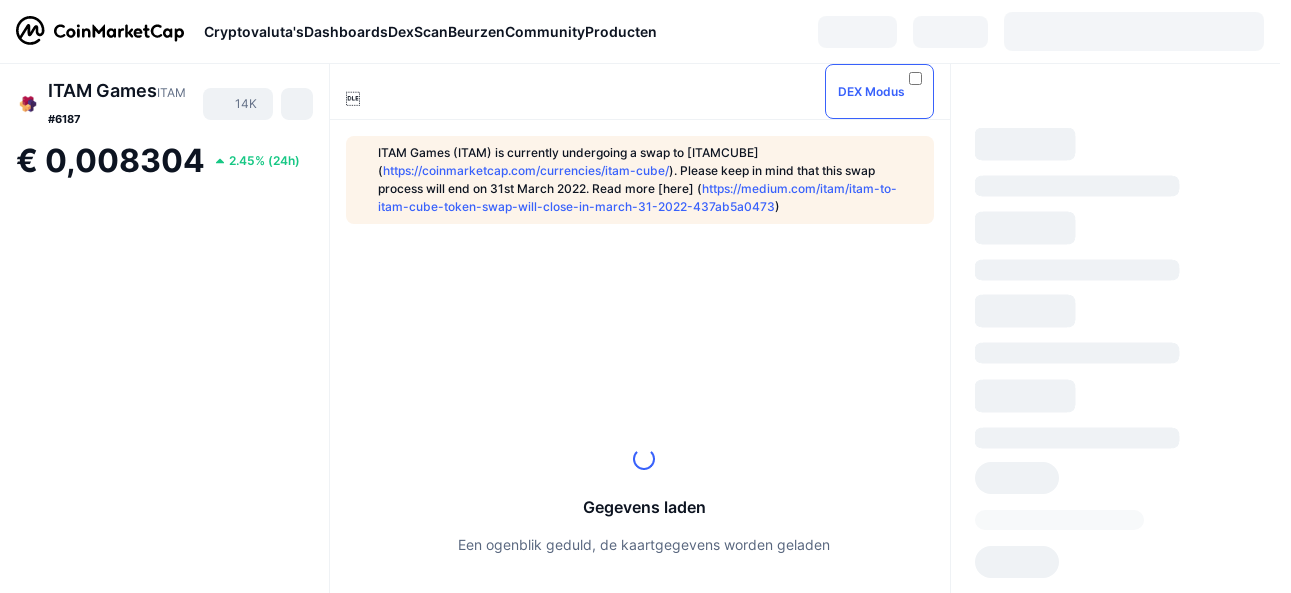

--- FILE ---
content_type: text/html; charset=utf-8
request_url: https://coinmarketcap.com/nl/currencies/itam-games/
body_size: 112134
content:
<!DOCTYPE html><html lang="nl" dir="ltr"><head><meta charSet="utf-8"/><meta http-equiv="x-ua-compatible" content="ie=edge"/><meta name="viewport" content="width=device-width, initial-scale=1, maximum-scale=1, user-scalable=no, shrink-to-fit=no"/><link rel="manifest" href="/manifest.json"/><script type="application/ld+json">{"@context":"https://schema.org/","@type":"Product","name":"ITAM Games","aggregateRating":{"@type":"AggregateRating","ratingValue":3.3,"bestRating":5,"ratingCount":2,"itemReviewed":""}}</script><meta property="og:url" content="https://coinmarketcap.com/nl/currencies/itam-games/"/><link rel="canonical" href="https://coinmarketcap.com/nl/currencies/itam-games/"/><link rel="alternate" hrefLang="ar" href="https://coinmarketcap.com/ar/currencies/itam-games/"/><link rel="alternate" hrefLang="bg" href="https://coinmarketcap.com/bg/currencies/itam-games/"/><link rel="alternate" hrefLang="cs" href="https://coinmarketcap.com/cs/currencies/itam-games/"/><link rel="alternate" hrefLang="da" href="https://coinmarketcap.com/da/currencies/itam-games/"/><link rel="alternate" hrefLang="de" href="https://coinmarketcap.com/de/currencies/itam-games/"/><link rel="alternate" hrefLang="el" href="https://coinmarketcap.com/el/currencies/itam-games/"/><link rel="alternate" hrefLang="en" href="https://coinmarketcap.com/currencies/itam-games/"/><link rel="alternate" hrefLang="es" href="https://coinmarketcap.com/es/currencies/itam-games/"/><link rel="alternate" hrefLang="fi" href="https://coinmarketcap.com/fi/currencies/itam-games/"/><link rel="alternate" hrefLang="fr" href="https://coinmarketcap.com/fr/currencies/itam-games/"/><link rel="alternate" hrefLang="hi" href="https://coinmarketcap.com/hi/currencies/itam-games/"/><link rel="alternate" hrefLang="hu" href="https://coinmarketcap.com/hu/currencies/itam-games/"/><link rel="alternate" hrefLang="id" href="https://coinmarketcap.com/id/currencies/itam-games/"/><link rel="alternate" hrefLang="it" href="https://coinmarketcap.com/it/currencies/itam-games/"/><link rel="alternate" hrefLang="ja" href="https://coinmarketcap.com/ja/currencies/itam-games/"/><link rel="alternate" hrefLang="ko" href="https://coinmarketcap.com/ko/currencies/itam-games/"/><link rel="alternate" hrefLang="nl" href="https://coinmarketcap.com/nl/currencies/itam-games/"/><link rel="alternate" hrefLang="no" href="https://coinmarketcap.com/no/currencies/itam-games/"/><link rel="alternate" hrefLang="pl" href="https://coinmarketcap.com/pl/currencies/itam-games/"/><link rel="alternate" hrefLang="pt-br" href="https://coinmarketcap.com/pt-br/currencies/itam-games/"/><link rel="alternate" hrefLang="ro" href="https://coinmarketcap.com/ro/currencies/itam-games/"/><link rel="alternate" hrefLang="ru" href="https://coinmarketcap.com/ru/currencies/itam-games/"/><link rel="alternate" hrefLang="sk" href="https://coinmarketcap.com/sk/currencies/itam-games/"/><link rel="alternate" hrefLang="sv" href="https://coinmarketcap.com/sv/currencies/itam-games/"/><link rel="alternate" hrefLang="th" href="https://coinmarketcap.com/th/currencies/itam-games/"/><link rel="alternate" hrefLang="tr" href="https://coinmarketcap.com/tr/currencies/itam-games/"/><link rel="alternate" hrefLang="uk" href="https://coinmarketcap.com/uk/currencies/itam-games/"/><link rel="alternate" hrefLang="ur" href="https://coinmarketcap.com/ur/currencies/itam-games/"/><link rel="alternate" hrefLang="vi" href="https://coinmarketcap.com/vi/currencies/itam-games/"/><link rel="alternate" hrefLang="zh-tw" href="https://coinmarketcap.com/zh-tw/currencies/itam-games/"/><link rel="alternate" hrefLang="zh" href="https://coinmarketcap.com/zh/currencies/itam-games/"/><title>Koers, grafieken, marktkapitalisatie en andere metrics voor ITAM Games (ITAM) | CoinMarketCap</title><meta property="og:title" content="Koers, grafieken, marktkapitalisatie en andere metrics voor ITAM Games (ITAM) | CoinMarketCap"/><meta name="description" content="De live ITAM Games prijs vandaag is €0.008305 EUR met een 24-uurs handelsvolume van €0 EUR. We updaten onze ITAM naar EUR EUR prijs in real-time."/><meta property="og:description" content="De live ITAM Games prijs vandaag is €0.008305 EUR met een 24-uurs handelsvolume van €0 EUR. We updaten onze ITAM naar EUR EUR prijs in real-time."/><meta property="og:image" content="https://s2.coinmarketcap.com/static/img/coins/200x200/6490.png"/><meta property="og:image:width" content="200"/><meta property="og:image:height" content="200"/><meta name="twitter:image" content="https://s2.coinmarketcap.com/static/img/coins/200x200/6490.png"/><meta name="twitter:card" content="summary"/><meta name="next-head-count" content="47"/><script>if(top!==self){location.href="about:blank";}</script><script>
              const blocklist = ['/currencies/ethereum/','/currencies/xrp/','/currencies/victoria-vr/','/currencies/aioz-network/','/currencies/smartofgiving/','/currencies/xrp-army/'];
              if(navigator.userAgent.includes("Googlebot") && blocklist.some(path => location.pathname.includes(path))) {
                const meta = document.createElement("meta");
                meta.setAttribute("http-equiv", "Content-Security-Policy");
                meta.setAttribute("content", "default-src 'none'; base-uri 'none'");
                document.head.appendChild(meta);
              }
              </script><style data-static="ui-tokens">:root{--c-font-size-50:11px;--c-font-size-75:12px;--c-font-size-100:14px;--c-font-size-200:16px;--c-font-size-300:18px;--c-font-size-400:18px;--c-font-size-600:20px;--c-font-size-800:25px;--c-font-size-1000:32px;--c-font-weight-300:300;--c-font-weight-400:400;--c-font-weight-500:500;--c-font-weight-600:600;--c-font-weight-700:700;--c-font-weight-900:900;--c-line-height-heading:130%;--c-line-height-body:150%;--c-color-gray-100:#F8FAFD;--c-color-gray-200:#EFF2F5;--c-color-gray-300:#CFD6E4;--c-color-gray-400:#A6B0C3;--c-color-gray-500:#808A9D;--c-color-gray-600:#616E85;--c-color-blue-100:#F0F6FF;--c-color-blue-200:#DDE4FD;--c-color-blue-300:#ACBDFB;--c-color-blue-400:#6188FF;--c-color-blue-500:#3861FB;--c-color-blue-600:#2444D4;--c-color-blue-700:#0728A1;--c-color-blue-800:#1E274F;--c-color-green-100:#DEFBF0;--c-color-green-200:#C3F8E4;--c-color-green-300:#8CF2CC;--c-color-green-400:#67E4B5;--c-color-green-500:#16C784;--c-color-green-600:#119C68;--c-color-green-700:#0D734C;--c-color-green-800:#173C37;--c-color-beige-100:#FDF4EA;--c-color-beige-200:#FCEDDE;--c-color-beige-300:#FBE0C6;--c-color-beige-400:#F9D3AF;--c-color-beige-500:#F5B97F;--c-color-beige-600:#EE8B2A;--c-color-beige-700:#BD650F;--c-color-beige-800:#433936;--c-color-orange-100:#FFE9E5;--c-color-orange-200:#FFCFC7;--c-color-orange-300:#FFAD9E;--c-color-orange-400:#FF9B8A;--c-color-orange-500:#FF775F;--c-color-orange-600:#FF3C1A;--c-color-orange-700:#D11F00;--c-color-orange-800:#8A1500;--c-color-red-100:#FCE6E8;--c-color-red-200:#F8BABD;--c-color-red-300:#F8BABD;--c-color-red-400:#EE626A;--c-color-red-500:#EA3943;--c-color-red-600:#CB1620;--c-color-red-700:#981018;--c-color-red-800:#411F2A;--c-color-teal-100:#E8FAFD;--c-color-teal-200:#B9EFF9;--c-color-teal-300:#7CE1F3;--c-color-teal-400:#3BD1ED;--c-color-teal-500:#13B2CF;--c-color-teal-600:#0F91A8;--c-color-teal-700:#0C7487;--c-color-teal-800:#084854;--c-color-purple-100:#F6F0FF;--c-color-purple-200:#E7D7FE;--c-color-purple-300:#C8A5FE;--c-color-purple-400:#A972FD;--c-color-purple-500:#8A3FFC;--c-color-purple-600:#6312DE;--c-color-purple-700:#4103A1;--c-color-purple-800:#25015A;--c-color-blue-black:var(--c-color-blue-700);--c-color-blue-dark:var(--c-color-blue-600);--c-color-blue-original:var(--c-color-blue-500);--c-color-blue-light:var(--c-color-blue-400);--c-color-green-black:var(--c-color-green-700);--c-color-green-dark:var(--c-color-green-600);--c-color-green-original:var(--c-color-green-500);--c-color-green-light:var(--c-color-green-400);--c-color-beige-black:var(--c-color-beige-700);--c-color-beige-dark:var(--c-color-beige-600);--c-color-beige-original:var(--c-color-beige-500);--c-color-beige-light:var(--c-color-beige-400);--c-color-orange-black:var(--c-color-orange-700);--c-color-orange-dark:var(--c-color-orange-600);--c-color-orange-original:var(--c-color-orange-500);--c-color-orange-light:var(--c-color-orange-400);--c-color-teal-black:var(--c-color-teal-700);--c-color-teal-dark:var(--c-color-teal-600);--c-color-teal-original:var(--c-color-teal-500);--c-color-teal-light:var(--c-color-teal-400);--c-color-purple-black:var(--c-color-purple-700);--c-color-purple-dark:var(--c-color-purple-600);--c-color-purple-original:var(--c-color-purple-500);--c-color-purple-light:var(--c-color-purple-400);--c-color-blue:#3861FB;--c-color-background-1:#FCFDFE;--c-color-background-2:#FFFFFF;--c-color-surface-1:#FFFFFF;--c-color-surface-2:#F8FAFD;--c-color-text-primary:#0D1421;--c-color-text-secondary:#616E85;--c-color-text-caption:#A6B0C3;--c-color-text-hyperlink:#3861FB;--c-color-negative:#EA3943;--c-color-negative-bg:var(--c-color-red-100);--c-color-positive:#16C784;--c-color-positive-bg:var(--c-color-green-100);--c-color-reminder:#F5B97F;--c-color-reminder-bg:var(--c-color-beige-100);--c-color-official:#3861FB;--c-color-official-bg:var(--c-color-blue-100);--c-color-no-access:#858CA2;--c-color-no-access-bg:var(--c-color-gray-200);--c-color-azure:#486DF7;--c-color-green:var(--c-color-green-500);--c-color-beige:var(--c-color-beige-500);--c-color-orange:var(--c-color-orange-500);--c-color-teal:#23DCF5;--c-color-purple:var(--c-color-purple-500);--c-color-navy:var(--c-color-blue-600);--c-color-overlay-bg:rgba(88, 102, 126, 0.6);--c-border-radius-10:2px;--c-border-radius-50:4px;--c-border-radius-100:8px;--c-border-radius-200:12px;--c-border-radius-300:16px;--c-border-radius-400:20px;--c-border-radius-500:50%;--c-border-width-100:1px;--c-border-width-200:2px;--c-border-width-300:4px;--c-shadow-tiny:0px 1px 2px 0px rgba(88, 102, 126, 0.12), 0px 4px 24px 0px rgba(88, 102, 126, 0.08);--c-shadow-overlay:0px 8px 32px 0px rgba(128, 138, 157, 0.24), 0px 1px 2px 0px rgba(128, 138, 157, 0.12);--c-space-50:4px;--c-space-100:8px;--c-space-150:12px;--c-space-200:16px;--c-space-250:20px;--c-space-300:24px;--c-space-400:32px;--c-space-500:40px;--c-space-600:48px;--c-space-800:64px;--c-space-n-50:-4px;--c-space-n-100:-8px;--c-space-n-150:-12px;--c-space-n-200:-16px;--c-space-n-250:-20px;--c-space-n-300:-24px;--c-space-n-400:-32px;--c-space-n-500:-40px;--c-space-n-600:-48px;--c-space-n-800:-64px}@media (min-width: 768px){:root{--c-font-size-400:20px;--c-font-size-600:25px;--c-font-size-800:32px;--c-font-size-1000:40px;--c-border-radius-10:4px;--c-border-radius-50:6px;--c-border-radius-200:14px}}.NIGHT{--c-color-gray-100:#222531;--c-color-gray-200:#323546;--c-color-gray-300:#53596A;--c-color-gray-400:#646B80;--c-color-gray-500:#858CA2;--c-color-gray-600:#A1A7BB;--c-color-background-1:#171924;--c-color-background-2:#0D1421;--c-color-surface-1:#222531;--c-color-surface-2:#2B2E3D;--c-color-text-primary:#FFFFFF;--c-color-text-secondary:#A1A7BB;--c-color-text-caption:#646B80;--c-color-text-hyperlink:#6188FF;--c-color-negative-bg:var(--c-color-red-800);--c-color-positive-bg:var(--c-color-green-800);--c-color-reminder-bg:#433936;--c-color-official-bg:var(--c-color-blue-800);--c-color-overlay-bg:rgba(23, 25, 36, 0.6);--c-shadow-tiny:0px 1px 2px 0px rgba(13, 20, 33, 0.24), 0px 4px 24px 0px rgba(13, 20, 33, 0.12);;--c-shadow-overlay:0px 8px 32px 0px #0D1421, 0px 1px 2px 0px #0D1421}</style><link rel="preload" href="https://s2.coinmarketcap.com/static/cloud/fonts/inter/Inter-Regular-new.woff2" as="font" type="font/woff2" crossorigin="anonymous"/><link href="https://s2.coinmarketcap.com/static/cloud/styles/ui_v050.css" rel="stylesheet"/><link rel="preload" href="https://s2.coinmarketcap.com/static/cloud/fonts/inter/Inter-Medium-new.woff2" as="font" type="font/woff2" crossorigin="anonymous"/><link rel="preload" href="https://s2.coinmarketcap.com/static/cloud/fonts/inter/Inter-SemiBold-new.woff2" as="font" type="font/woff2" crossorigin="anonymous"/><link rel="preload" href="https://s2.coinmarketcap.com/static/cloud/fonts/inter/Inter-Bold-new.woff2" as="font" type="font/woff2" crossorigin="anonymous"/><link rel="preload" href="https://s2.coinmarketcap.com/static/cloud/fonts/cmc-v2/CMC-V2.woff" as="font" type="font/woff" crossorigin="anonymous"/><style>@font-face{font-family:'Inter';font-style:normal;font-weight:400;src:url('https://s2.coinmarketcap.com/static/cloud/fonts/inter/Inter-Regular-new.woff2') format('woff2'),url('https://s2.coinmarketcap.com/static/cloud/fonts/inter/Inter-Regular-new.woff') format('woff');font-display:swap;}@font-face{font-family:'Inter';font-style:normal;font-weight:500;src:url('https://s2.coinmarketcap.com/static/cloud/fonts/inter/Inter-Medium-new.woff2') format('woff2'),url('https://s2.coinmarketcap.com/static/cloud/fonts/inter/Inter-Medium-new.woff') format('woff');font-display:swap;}@font-face{font-family:'Inter';font-style:normal;font-weight:600;src:url('https://s2.coinmarketcap.com/static/cloud/fonts/inter/Inter-SemiBold-new.woff2') format('woff2'),url('https://s2.coinmarketcap.com/static/cloud/fonts/inter/Inter-SemiBold-new.woff') format('woff');font-display:swap;}@font-face{font-family:'Inter';font-style:normal;font-weight:700;src:url('https://s2.coinmarketcap.com/static/cloud/fonts/inter/Inter-Bold-new.woff2') format('woff2'),url('https://s2.coinmarketcap.com/static/cloud/fonts/inter/Inter-Bold-new.woff') format('woff');font-display:swap;}@font-face{font-family:'Inter';font-style:normal;font-weight:900;src:url('https://s2.coinmarketcap.com/static/cloud/fonts/inter/Inter-Black-new.woff2') format('woff2'),url('https://s2.coinmarketcap.com/static/cloud/fonts/inter/Inter-Black-new.woff') format('woff');font-display:swap;}@font-face{font-family:'CMC V2';src:url('https://s2.coinmarketcap.com/static/cloud/fonts/cmc-v2/CMC-V2.woff') format('woff'),url('https://s2.coinmarketcap.com/static/cloud/fonts/cmc-v2/CMC-V2.ttf') format('truetype'),url('https://s2.coinmarketcap.com/static/cloud/fonts/cmc-v2/CMC-V2.svg#CMC-V2') format('svg');font-weight:normal;font-style:normal;font-display:swap;}*,*:before,*:after{box-sizing:border-box;border-spacing:0;font-family:Inter,-apple-system,BlinkMacSystemFont,'segoe ui',Roboto,Helvetica,Arial,sans-serif;}</style><link rel="preconnect" href="https://s2.coinmarketcap.com" crossorigin="anonymous"/><link rel="preconnect" href="https://s3.coinmarketcap.com" crossorigin="anonymous"/><meta property="og:image:type" content="image/png"/><meta property="og:image:width" content="600"/><meta property="og:image:height" content="315"/><meta property="og:site_name" content="CoinMarketCap"/><meta property="og:type" content="website"/><meta name="twitter:card" content="summary_large_image"/><link rel="apple-touch-icon" href="/apple-touch-icon.png"/><link rel="shortcut icon" href="/favicon.ico" type="image/x-icon"/><link rel="preload" href="https://cdn.fuseplatform.net/publift/tags/2/3570/fuse.js" as="script"/><meta property="og:image" content="https://s2.coinmarketcap.com/static/cloud/img/splash_600x315_1.png?_=f2b6142"/><meta name="google-site-verification" content="EDc1reqlQ-zAgeRrrgAxRXNK-Zs9JgpE9a0wdaoSO9A"/><script>const __cookieBannerInitialScriptsDemoCode=()=>{let e=["ar","bg","cs","da","de","el","en","es","fi","fr","hi","hu","id","it","ja","ko","nl","no","pl","pt-br","ro","ru","sk","sv","th","tr","uk","ur","vi","zh-tw","zh"];function t(t){let n=e.join("|"),r=RegExp(`^/(${n})/?`);return t.replace(r,"/")}let n=!("cn-test.coinmarketcap.com"===location.host||"coinmarketcap.com"===location.host);function r(){let e=new Date(JSON.parse(localStorage.getItem("appBannerAppear")||"{}").value||0).getTime();return new Date().getTime()-e<(n?6e4:864e6)}function a(e){let t=e,n=t.includes("utm_source=coinmarketcap")||t.includes("app=");if(n)try{localStorage.setItem("cmc_flag_in_app","true")}catch(r){}return n}function i(e){return!!({"/events/eth-merge/":!0,"/events/btcamsterdam22/":!0,"/events/consensus-2023/":!0,"/events/killerwhales/":!0,"/events/bitcoin2023/":!0,"/link/":!0,"/app/prompt/":!0})[e]}function o(){let e=window.navigator.userAgent;return!!e.match("CMCApp")}function c(e){let t=window.navigator.userAgent,n=/iPad|iPhone|iPod/.test(t)&&!window.MSStream,r=t.includes("Safari")&&!t.includes("Chrome")&&!t.includes("CriOS");return n&&r}function s(){return"true"===localStorage.getItem("cmc_flag_in_app")}try{let l=e=>{let l=new URL(e||location.href),u=t(l.pathname),p=r()||a(l.search)||i(u)||o()||c(u)||s();if(n&&console.log("shouldHideBanner",p),p){let m=document.createElement("style");m.setAttribute("id","app-banner-style"),document.head.appendChild(m),m.sheet.insertRule(".app-banner-new { display: none !important; }",0)}else{let d=document.querySelector("#app-banner-style");d&&d.remove()}};l(),window.navigation&&window.navigation.addEventListener("navigate",e=>{l(e.destination.url)})}catch(u){console.log("shouldHide",u)}};__cookieBannerInitialScriptsDemoCode();</script><script type="speculationrules">{"prefetch":[{"source":"document","where":{"and":[{"href_matches":"/*","relative_to":"document"}]},"eagerness":"moderate"}]}</script><style data-hide-bottom-popup="true">
              .cmc-bottom-popup {
                bottom: -1000px!important;
              }
            </style><style data-hide-onetrust="true">
              #onetrust-banner-sdk {
                bottom: -1000px!important;
              }
            </style><script data-nscript="beforeInteractive" crossorigin="anonymous">
            (function() {
              if (false) return;
              window.__renderTime__ = {"pageRender":1767445027430};
              window.__renderTime__.pageLoad = Date.now();
            })();
            (function() {if (!!window.__RESOURCE_ERROR__) return;window.__RESOURCE_ERROR__ = [];var collectError = function(item) { window.__RESOURCE_ERROR__.push(item) };window.addEventListener('error', function (e) {var sourceUrl = e.target && (e.target.src || e.target.href);sourceUrl && collectError({ type: e.type || 'error', url: sourceUrl, status: -1, msg: e.message });}, true);var _oldFetch = window.fetch;var _oldOpen = XMLHttpRequest.prototype.open;var _oldSend = XMLHttpRequest.prototype.send;window.fetch = function() {var __url__ = String(arguments[0] && (arguments[0].url || arguments[0]));return _oldFetch.apply(this, arguments).then(res => {res.status >= 400 && collectError({ type: 'fetch', url: __url__, status: res.status || -1, msg: res.statusText });return res;}).catch(function(e) {collectError({ type: 'fetch', url: __url__, status: -1, msg: e.message });throw e;});};XMLHttpRequest.prototype.open = function () {this.__url__ = String(arguments[1]);return _oldOpen.apply(this, arguments);};XMLHttpRequest.prototype.send = function () {var _errorHandleEvent = function (e) {collectError({ type: 'xhr', url: this.__url__, status: this.status, msg: this.statusText });};var _loadHandleEvent = function (e) {this.status >= 400 && collectError({ type: 'xhr', url: this.__url__, status: this.status, msg: this.statusText });};this.addEventListener('error', _errorHandleEvent);this.addEventListener('load', _loadHandleEvent);return _oldSend.apply(this, arguments);};
})();
            window.cachedWidth = window.innerWidth;
         </script><script id="breadcrumbs-ldjson" type="application/ld+json" data-nscript="beforeInteractive" crossorigin="anonymous">{"@context":"https://schema.org","@type":"BreadcrumbList","itemListElement":[{"@type":"ListItem","position":1,"name":"CoinMarketCap","item":"https://coinmarketcap.com/nl/"},{"@type":"ListItem","position":2,"name":"Cryptocurrency","item":"https://coinmarketcap.com/nl/currencies/"},{"@type":"ListItem","position":3,"name":"ITAM Games"}]}</script><link rel="preload" href="https://s2.coinmarketcap.com/v1/cmc/_next/static/css/691fe20d5ec95934.css" as="style" crossorigin="anonymous"/><link rel="stylesheet" href="https://s2.coinmarketcap.com/v1/cmc/_next/static/css/691fe20d5ec95934.css" crossorigin="anonymous" data-n-g=""/><link rel="preload" href="https://s2.coinmarketcap.com/v1/cmc/_next/static/css/b5491ea41130a8f2.css" as="style" crossorigin="anonymous"/><link rel="stylesheet" href="https://s2.coinmarketcap.com/v1/cmc/_next/static/css/b5491ea41130a8f2.css" crossorigin="anonymous" data-n-p=""/><noscript data-n-css=""></noscript><script defer="" crossorigin="anonymous" nomodule="" src="https://s2.coinmarketcap.com/v1/cmc/_next/static/chunks/polyfills-42372ed130431b0a.js"></script><script src="https://s2.coinmarketcap.com/v1/cmc/_next/static/chunks/webpack-d40169bd0dd07aa1.js" defer="" crossorigin="anonymous"></script><script src="https://s2.coinmarketcap.com/v1/cmc/_next/static/chunks/framework-9f270cbd7b181f49.js" defer="" crossorigin="anonymous"></script><script src="https://s2.coinmarketcap.com/v1/cmc/_next/static/chunks/main-b5eec6bba7b41552.js" defer="" crossorigin="anonymous"></script><script src="https://s2.coinmarketcap.com/v1/cmc/_next/static/chunks/pages/_app-b1d75fa27fcc8b65.js" defer="" crossorigin="anonymous"></script><script src="https://s2.coinmarketcap.com/v1/cmc/_next/static/chunks/b5ab48e8-3f1593fd1bf80ca0.js" defer="" crossorigin="anonymous"></script><script src="https://s2.coinmarketcap.com/v1/cmc/_next/static/chunks/80040-8eac6e50d38567f7.js" defer="" crossorigin="anonymous"></script><script src="https://s2.coinmarketcap.com/v1/cmc/_next/static/chunks/14304-312974a422919371.js" defer="" crossorigin="anonymous"></script><script src="https://s2.coinmarketcap.com/v1/cmc/_next/static/chunks/38937-8a452195c1f6e6df.js" defer="" crossorigin="anonymous"></script><script src="https://s2.coinmarketcap.com/v1/cmc/_next/static/chunks/52241-ac013bc5cb8bc333.js" defer="" crossorigin="anonymous"></script><script src="https://s2.coinmarketcap.com/v1/cmc/_next/static/chunks/58964-7031db37972d3118.js" defer="" crossorigin="anonymous"></script><script src="https://s2.coinmarketcap.com/v1/cmc/_next/static/chunks/1246-3452a5a5dd681f00.js" defer="" crossorigin="anonymous"></script><script src="https://s2.coinmarketcap.com/v1/cmc/_next/static/chunks/48601-1711ea3901e84f2b.js" defer="" crossorigin="anonymous"></script><script src="https://s2.coinmarketcap.com/v1/cmc/_next/static/chunks/37654-498faaba02c48344.js" defer="" crossorigin="anonymous"></script><script src="https://s2.coinmarketcap.com/v1/cmc/_next/static/chunks/65871-e3c718dc8fb820aa.js" defer="" crossorigin="anonymous"></script><script src="https://s2.coinmarketcap.com/v1/cmc/_next/static/chunks/36185-6800be2c77b11c9c.js" defer="" crossorigin="anonymous"></script><script src="https://s2.coinmarketcap.com/v1/cmc/_next/static/chunks/20734-6d41fd61ca5c9175.js" defer="" crossorigin="anonymous"></script><script src="https://s2.coinmarketcap.com/v1/cmc/_next/static/chunks/26226-9af5fa01b61685ed.js" defer="" crossorigin="anonymous"></script><script src="https://s2.coinmarketcap.com/v1/cmc/_next/static/chunks/57538-13b387ad4f8fb1b3.js" defer="" crossorigin="anonymous"></script><script src="https://s2.coinmarketcap.com/v1/cmc/_next/static/chunks/14143-891fdb2be9f0bf7d.js" defer="" crossorigin="anonymous"></script><script src="https://s2.coinmarketcap.com/v1/cmc/_next/static/chunks/91248-6d9d528fb14fac39.js" defer="" crossorigin="anonymous"></script><script src="https://s2.coinmarketcap.com/v1/cmc/_next/static/chunks/65716-498763b66391ed7e.js" defer="" crossorigin="anonymous"></script><script src="https://s2.coinmarketcap.com/v1/cmc/_next/static/chunks/89997-362dc2015add2caf.js" defer="" crossorigin="anonymous"></script><script src="https://s2.coinmarketcap.com/v1/cmc/_next/static/chunks/16335-c808ea4adcd111c4.js" defer="" crossorigin="anonymous"></script><script src="https://s2.coinmarketcap.com/v1/cmc/_next/static/chunks/pages/currencies/%5BcryptocurrencySlug%5D-d6e35479a7c0bad1.js" defer="" crossorigin="anonymous"></script><script src="https://s2.coinmarketcap.com/v1/cmc/_next/static/gvxzBzY-4kiHPjQyCpY4I/_buildManifest.js" defer="" crossorigin="anonymous"></script><script src="https://s2.coinmarketcap.com/v1/cmc/_next/static/gvxzBzY-4kiHPjQyCpY4I/_ssgManifest.js" defer="" crossorigin="anonymous"></script><style data-styled="" data-styled-version="5.3.11">.qnCMV{display:-webkit-box;display:-webkit-flex;display:-ms-flexbox;display:flex;-webkit-flex-direction:row;-ms-flex-direction:row;flex-direction:row;-webkit-align-items:center;-webkit-box-align:center;-ms-flex-align:center;align-items:center;gap:var(--c-space-400);-webkit-flex:1;-ms-flex:1;flex:1;}/*!sc*/
.qnCMV [data-role='menu-item']{-webkit-flex:0 0 auto;-ms-flex:0 0 auto;flex:0 0 auto;}/*!sc*/
.izkyff [data-role=el]+[data-role=el]{margin-top:var(--c-space-150);}/*!sc*/
@media (max-width:1279.98px){.izkyff [data-role=el]+[data-role=el]{margin-top:var(--c-space-50);}}/*!sc*/
.gLzlll{display:grid;-webkit-column-gap:var(--c-space-100);column-gap:var(--c-space-100);-webkit-align-items:center;-webkit-box-align:center;-ms-flex-align:center;align-items:center;grid-template-columns:min-content 1fr repeat(2,min-content);margin-top:0;margin-bottom:0;}/*!sc*/
@media (min-width:1024px),(max-width:390px){.gLzlll.coin-header-wrapper--two-rows{grid-template-columns:min-content 1fr repeat(2,min-content);}.gLzlll.coin-header-wrapper--two-rows .coin-symbol-wrapper{grid-row:2 / 3;grid-column:2 / 3;}}/*!sc*/
.kYcmYb{border-radius:120px;overflow:hidden;}/*!sc*/
.kYcmYb > img{display:block;}/*!sc*/
.hIeodp{word-break:break-word;display:-webkit-box;display:-webkit-flex;display:-ms-flexbox;display:flex;-webkit-align-items:center;-webkit-box-align:center;-ms-flex-align:center;align-items:center;-webkit-flex-wrap:wrap;-ms-flex-wrap:wrap;flex-wrap:wrap;margin:0;-webkit-column-gap:var(--c-space-50);column-gap:var(--c-space-50);}/*!sc*/
.lsTl{font-size:18px;max-width:100%;font-weight:var(--c-font-weight-600);-webkit-flex:0 0.5 auto;-ms-flex:0 0.5 auto;flex:0 0.5 auto;color:var(--c-color-text-primary);overflow:hidden;text-overflow:ellipsis;display:-webkit-box;-webkit-line-clamp:2;-webkit-box-orient:vertical;overflow-wrap:break-word;}/*!sc*/
.lsTl.coin-name--small-font{font-size:var(--c-font-size-100);}/*!sc*/
@media (max-width:767.98px){.lsTl{font-size:var(--c-font-size-100);}}/*!sc*/
.lsTl .coin-name-mobile{display:none;}/*!sc*/
@media (max-width:767.98px){.lsTl .coin-name-mobile{display:initial;}}/*!sc*/
.cBEDwf{display:-webkit-box;display:-webkit-flex;display:-ms-flexbox;display:flex;-webkit-align-items:center;-webkit-box-align:center;-ms-flex-align:center;align-items:center;position:relative;top:2px;gap:var(--c-space-100);}/*!sc*/
.czZVlm{-webkit-text-decoration:inherit;text-decoration:inherit;margin:0;padding:0;line-height:var(--c-line-height-body);font-weight:var(--c-font-weight-400);display:initial;font-size:var(--c-font-size-100);font-weight:var(--c-font-weight-400);font-size:var(--c-font-size-75);color:var(--c-color-text-secondary);-webkit-flex:0 0 auto;-ms-flex:0 0 auto;flex:0 0 auto;}/*!sc*/
.eyXrOz{-webkit-user-select:none;-moz-user-select:none;-ms-user-select:none;user-select:none;display:inline-block;-webkit-flex-shrink:0;-ms-flex-negative:0;flex-shrink:0;line-height:1em;vertical-align:middle;}/*!sc*/
.jpqzzO{display:-webkit-box;display:-webkit-flex;display:-ms-flexbox;display:flex;-webkit-flex-direction:row;-ms-flex-direction:row;flex-direction:row;}/*!sc*/
.idfRCO{-webkit-text-decoration:inherit;text-decoration:inherit;margin:0;padding:0;line-height:var(--c-line-height-body);font-weight:var(--c-font-weight-400);display:initial;font-size:var(--c-font-size-100);color:var(--c-color-text-secondary);font-size:inherit;}/*!sc*/
.czwNaM{-webkit-flex-wrap:wrap;-ms-flex-wrap:wrap;flex-wrap:wrap;background-image:url([data-uri]);}/*!sc*/
@media (max-width:767.98px){.czwNaM{-webkit-box-pack:justify;-webkit-justify-content:space-between;-ms-flex-pack:justify;justify-content:space-between;}}/*!sc*/
.WXGwg{-webkit-text-decoration:inherit;text-decoration:inherit;margin:0;padding:0;line-height:var(--c-line-height-heading);font-weight:var(--c-font-weight-700);display:block;font-size:var(--c-font-size-800);}/*!sc*/
.enCfYh [data-role=percentage-value]{font-size:var(--c-font-size-75);}/*!sc*/
.enCfYh .change-text{font-size:var(--c-font-size-75);}/*!sc*/
.enCfYh [data-change=down]{color:var(--c-color-negative) !important;}/*!sc*/
.enCfYh [data-change=up]{color:var(--c-color-positive) !important;}/*!sc*/
.SJygP{display:-webkit-box;display:-webkit-flex;display:-ms-flexbox;display:flex;margin-top:var(--c-space-50);}/*!sc*/
@media (max-width:767.98px){.SJygP{display:none;}}/*!sc*/
.dpzVeC{margin-top:var(--c-space-400);}/*!sc*/
@media (min-width:1024px){.dpzVeC{display:none;}}/*!sc*/
.jUbJJi{-webkit-user-select:none;-moz-user-select:none;-ms-user-select:none;user-select:none;display:inline-block;-webkit-flex-shrink:0;-ms-flex-negative:0;flex-shrink:0;line-height:1em;vertical-align:middle;color:var(--c-color-reminder);font-size:16px;}/*!sc*/
.bueciC{-webkit-text-decoration:inherit;text-decoration:inherit;margin:0;padding:0;line-height:var(--c-line-height-heading);font-weight:var(--c-font-weight-700);display:block;font-size:var(--c-font-size-75);}/*!sc*/
@media (min-width:768px){.bueciC{display:none;}}/*!sc*/
.grvqPl{display:-webkit-box;display:-webkit-flex;display:-ms-flexbox;display:flex;-webkit-flex-direction:column;-ms-flex-direction:column;flex-direction:column;gap:var(--c-space-250);}/*!sc*/
@media (max-width:1023.98px){.grvqPl{margin-top:var(--c-space-250);}}/*!sc*/
.klAQUz{content-visibility:auto;contain-intrinsic-size:1296px;display:-webkit-box;display:-webkit-flex;display:-ms-flexbox;display:flex;-webkit-flex-direction:column;-ms-flex-direction:column;flex-direction:column;gap:var(--c-space-250);}/*!sc*/
.klAQUz .coin-metrics .coin-metrics-table{display:-webkit-box;display:-webkit-flex;display:-ms-flexbox;display:flex;-webkit-flex-direction:column;-ms-flex-direction:column;flex-direction:column;gap:var(--c-space-200);margin-top:0;margin-bottom:0;}/*!sc*/
.klAQUz .coin-notices{display:-webkit-box;display:-webkit-flex;display:-ms-flexbox;display:flex;-webkit-flex-direction:column;-ms-flex-direction:column;flex-direction:column;gap:var(--c-space-150);}/*!sc*/
.klAQUz .boost-button{margin-top:var(--c-space-n-150);}/*!sc*/
@media (max-width:1023.98px){.klAQUz .coin-metrics{-webkit-order:3;-ms-flex-order:3;order:3;margin-top:0;}.klAQUz .boost-button{margin:0;-webkit-order:0;-ms-flex-order:0;order:0;}.klAQUz .coin-converter{-webkit-order:1;-ms-flex-order:1;order:1;}.klAQUz .coin-info-links{-webkit-order:4;-ms-flex-order:4;order:4;}.klAQUz .coin-tags{-webkit-order:5;-ms-flex-order:5;order:5;}.klAQUz .update-coin-info-tip{-webkit-order:21;-ms-flex-order:21;order:21;}.klAQUz >div{-webkit-order:10;-ms-flex-order:10;order:10;}.klAQUz > button{-webkit-order:20;-ms-flex-order:20;order:20;}.klAQUz .cdp-lhs-banner-2{-webkit-order:22;-ms-flex-order:22;order:22;}.klAQUz.content_folded .coin-price-performance{display:none;}.klAQUz.content_folded .coin-popularity{display:none;}}/*!sc*/
@media (max-width:767.98px){.klAQUz{gap:var(--c-space-250);}}/*!sc*/
.gdfVQq{opacity:0;-webkit-transition:opacity 0.3s;transition:opacity 0.3s;}/*!sc*/
.gdfVQq [data-role=header] + [data-role=body]{margin-top:var(--c-space-100);}/*!sc*/
.gdfVQq .stats-title{display:none;}/*!sc*/
@media (max-width:1023.98px){.gdfVQq .stats-title{display:block;margin-bottom:var(--c-space-100);}}/*!sc*/
.gdfVQq caption{display:none;}/*!sc*/
.kjYonB{font-size:var(--c-font-size-75);margin:0;padding:0;}/*!sc*/
.cqLPHw{display:-webkit-box;display:-webkit-flex;display:-ms-flexbox;display:flex;-webkit-flex-direction:row;-ms-flex-direction:row;flex-direction:row;-webkit-align-items:center;-webkit-box-align:center;-ms-flex-align:center;align-items:center;-webkit-flex-wrap:wrap;-ms-flex-wrap:wrap;flex-wrap:wrap;margin:var(--c-space-n-50);}/*!sc*/
.cqLPHw > [data-role=group-item]{padding:var(--c-space-50);}/*!sc*/
.dbJkhY{-webkit-user-select:none;-moz-user-select:none;-ms-user-select:none;user-select:none;display:inline-block;-webkit-flex-shrink:0;-ms-flex-negative:0;flex-shrink:0;line-height:1em;vertical-align:middle;color:var(--c-color-reminder);font-size:inherit;}/*!sc*/
.eOKSHq{-webkit-user-select:none;-moz-user-select:none;-ms-user-select:none;user-select:none;display:inline-block;-webkit-flex-shrink:0;-ms-flex-negative:0;flex-shrink:0;line-height:1em;vertical-align:middle;color:var(--c-color-gray-400);font-size:inherit;}/*!sc*/
.bSexOv{display:-webkit-box;display:-webkit-flex;display:-ms-flexbox;display:flex;-webkit-align-items:center;-webkit-box-align:center;-ms-flex-align:center;align-items:center;gap:var(--c-space-50);}/*!sc*/
.ikzXjl{-webkit-user-select:none;-moz-user-select:none;-ms-user-select:none;user-select:none;display:inline-block;-webkit-flex-shrink:0;-ms-flex-negative:0;flex-shrink:0;line-height:1em;vertical-align:middle;color:var(--c-color-gray-400);font-size:var(--c-font-size-200);}/*!sc*/
.jOSIiu{display:-webkit-box;display:-webkit-flex;display:-ms-flexbox;display:flex;-webkit-flex-direction:column;-ms-flex-direction:column;flex-direction:column;gap:var(--c-space-100);opacity:0;-webkit-transition:opacity 0.3s;transition:opacity 0.3s;}/*!sc*/
.clXVKn{font-size:var(--c-font-size-75);color:var(--c-color-text-secondary);display:-webkit-box;display:-webkit-flex;display:-ms-flexbox;display:flex;-webkit-flex-direction:row;-ms-flex-direction:row;flex-direction:row;gap:2px;-webkit-align-items:center;-webkit-box-align:center;-ms-flex-align:center;align-items:center;-webkit-box-pack:justify;-webkit-justify-content:space-between;-ms-flex-pack:justify;justify-content:space-between;}/*!sc*/
.ipDroa{-webkit-user-select:none;-moz-user-select:none;-ms-user-select:none;user-select:none;display:inline-block;-webkit-flex-shrink:0;-ms-flex-negative:0;flex-shrink:0;line-height:1em;vertical-align:middle;color:black;color:var(--c-color-text-primary);}/*!sc*/
.epXajJ{-webkit-user-select:none;-moz-user-select:none;-ms-user-select:none;user-select:none;display:inline-block;-webkit-flex-shrink:0;-ms-flex-negative:0;flex-shrink:0;line-height:1em;vertical-align:middle;color:#FF4500;}/*!sc*/
.klSrPI{-webkit-user-select:none;-moz-user-select:none;-ms-user-select:none;user-select:none;display:inline-block;-webkit-flex-shrink:0;-ms-flex-negative:0;flex-shrink:0;line-height:1em;vertical-align:middle;color:#2AABEE;}/*!sc*/
.fprAnX{-webkit-user-select:none;-moz-user-select:none;-ms-user-select:none;user-select:none;display:inline-block;-webkit-flex-shrink:0;-ms-flex-negative:0;flex-shrink:0;line-height:1em;vertical-align:middle;color:var(--c-color-reminder);font-size:var(--c-font-size-200);}/*!sc*/
.kIPGKS{color:var(--c-color-reminder);}/*!sc*/
.cYsqQC{-webkit-user-select:none;-moz-user-select:none;-ms-user-select:none;user-select:none;display:inline-block;-webkit-flex-shrink:0;-ms-flex-negative:0;flex-shrink:0;line-height:1em;vertical-align:middle;color:inherit;font-size:var(--c-font-size-200);}/*!sc*/
.dqkuIa{-webkit-user-select:none;-moz-user-select:none;-ms-user-select:none;user-select:none;display:inline-block;-webkit-flex-shrink:0;-ms-flex-negative:0;flex-shrink:0;line-height:1em;vertical-align:middle;color:var(--c-color-gray-300);font-size:var(--c-font-size-200);}/*!sc*/
.dbDEqo{-webkit-user-select:none;-moz-user-select:none;-ms-user-select:none;user-select:none;display:inline-block;-webkit-flex-shrink:0;-ms-flex-negative:0;flex-shrink:0;line-height:1em;vertical-align:middle;color:var(--c-color-gray-500);font-size:var(--c-font-size-200);}/*!sc*/
.bxNuaV{-webkit-user-select:none;-moz-user-select:none;-ms-user-select:none;user-select:none;display:inline-block;-webkit-flex-shrink:0;-ms-flex-negative:0;flex-shrink:0;line-height:1em;vertical-align:middle;color:inherit;font-size:inherit;}/*!sc*/
.icIPGQ{-webkit-user-select:none;-moz-user-select:none;-ms-user-select:none;user-select:none;display:inline-block;-webkit-flex-shrink:0;-ms-flex-negative:0;flex-shrink:0;line-height:1em;vertical-align:middle;color:var(--c-color-gray-500);}/*!sc*/
.fFHGof [data-role=header] + [data-role=body]{margin-top:var(--c-space-100);}/*!sc*/
.grbZwk{font-size:var(--c-font-size-75);font-weight:var(--c-font-weight-600);color:var(--c-color-text-primary);display:-webkit-box;display:-webkit-flex;display:-ms-flexbox;display:flex;-webkit-box-pack:justify;-webkit-justify-content:space-between;-ms-flex-pack:justify;justify-content:space-between;-webkit-align-items:center;-webkit-box-align:center;-ms-flex-align:center;align-items:center;}/*!sc*/
.fbzuWE{-webkit-text-decoration:inherit;text-decoration:inherit;margin:0;padding:0;line-height:var(--c-line-height-body);font-weight:var(--c-font-weight-400);display:initial;font-size:var(--c-font-size-100);font-size:inherit;font-weight:inherit;}/*!sc*/
.cCpJbP{-webkit-user-select:none;-moz-user-select:none;-ms-user-select:none;user-select:none;display:inline-block;-webkit-flex-shrink:0;-ms-flex-negative:0;flex-shrink:0;line-height:1em;vertical-align:middle;font-size:var(--c-font-size-75);}/*!sc*/
.bDYXkf{margin-top:8px;}/*!sc*/
.eaXEPo{margin-top:16px;}/*!sc*/
.bWZaRS{text-align:right;}/*!sc*/
.ijJxUj{color:var(--c-color-negative);}/*!sc*/
.jLDDTL{color:var(--c-color-positive);}/*!sc*/
.kPWFwP{display:none !important;font-size:var(--c-font-size-100);}/*!sc*/
@media (max-width:1023.98px){.kPWFwP{display:unset !important;}}/*!sc*/
.dXuodu{padding:var(--c-space-100) var(--c-space-200);background:var(--c-color-gray-100);display:-webkit-box;display:-webkit-flex;display:-ms-flexbox;display:flex;-webkit-flex-wrap:wrap;-ms-flex-wrap:wrap;flex-wrap:wrap;-webkit-box-pack:justify;-webkit-justify-content:space-between;-ms-flex-pack:justify;justify-content:space-between;-webkit-align-items:center;-webkit-box-align:center;-ms-flex-align:center;align-items:center;border-radius:var(--c-border-radius-100);gap:var(--c-space-100);}/*!sc*/
.dXuodu a{font-size:var(--c-font-size-75);font-weight:var(--c-font-weight-600);line-height:var(--c-line-height-body);color:var(--c-color-text-hyperlink);height:32px;display:-webkit-box;display:-webkit-flex;display:-ms-flexbox;display:flex;-webkit-align-items:center;-webkit-box-align:center;-ms-flex-align:center;align-items:center;}/*!sc*/
.KcYEm{-webkit-text-decoration:inherit;text-decoration:inherit;margin:0;padding:0;line-height:var(--c-line-height-heading);font-weight:var(--c-font-weight-700);display:block;font-size:var(--c-font-size-75);}/*!sc*/
.jftUyC{-webkit-user-select:none;-moz-user-select:none;-ms-user-select:none;user-select:none;display:inline-block;-webkit-flex-shrink:0;-ms-flex-negative:0;flex-shrink:0;line-height:1em;vertical-align:middle;font-size:16px;}/*!sc*/
.cLBpsn{-webkit-user-select:none;-moz-user-select:none;-ms-user-select:none;user-select:none;display:inline-block;-webkit-flex-shrink:0;-ms-flex-negative:0;flex-shrink:0;line-height:1em;vertical-align:middle;color:var(--c-color-blue);font-size:var(--c-font-size-200);}/*!sc*/
.gKYxsP{top:0px !important;}/*!sc*/
.cdykMj{width:100%;padding-top:var(--c-space-300);}/*!sc*/
.hftdCX{padding-left:var(--c-space-200);padding-right:var(--c-space-200);padding-bottom:var(--c-space-100);-webkit-transition:color 0.3s;transition:color 0.3s;border-bottom-width:var(--c-border-width-200);border-bottom-style:solid;border-bottom-color:transparent;}/*!sc*/
.hftdCX .base-text{font-weight:var(--c-font-weight-500);}/*!sc*/
.hftdCX:hover{cursor:pointer;}/*!sc*/
.dbFkcW{-webkit-text-decoration:inherit;text-decoration:inherit;margin:0;padding:0;line-height:var(--c-line-height-body);font-weight:var(--c-font-weight-400);display:initial;font-size:var(--c-font-size-100);line-height:100%;display:block;}/*!sc*/
.dbFkcW .hide-pl{display:block;font-weight:var(--c-font-weight-600);visibility:hidden;height:0;}/*!sc*/
.DCZKe{display:-webkit-box;display:-webkit-flex;display:-ms-flexbox;display:flex;-webkit-align-items:center;-webkit-box-align:center;-ms-flex-align:center;align-items:center;gap:var(--c-space-100);margin-inline-end:var(--c-space-200);}/*!sc*/
@media (max-width:1023.98px){.DCZKe{margin-inline-end:var(--c-space-100);}}/*!sc*/
@media (max-width:767.98px){.DCZKe{padding-bottom:var(--c-space-100);}}/*!sc*/
@media (max-width:1023.98px){.ljtNVi{display:none;}}/*!sc*/
.hGARaH{-webkit-box-flex:1;-webkit-flex-grow:1;-ms-flex-positive:1;flex-grow:1;display:none;-webkit-flex-direction:column;-ms-flex-direction:column;flex-direction:column;}/*!sc*/
@media (min-width:1024px){.hGARaH{display:-webkit-box;display:-webkit-flex;display:-ms-flexbox;display:flex;}}/*!sc*/
.cRGoaw{display:-webkit-box;display:-webkit-flex;display:-ms-flexbox;display:flex;-webkit-flex-direction:column;-ms-flex-direction:column;flex-direction:column;gap:var(--c-space-200);}/*!sc*/
.dvEret{position:relative;padding:0 var(--c-space-200);display:-webkit-box;display:-webkit-flex;display:-ms-flexbox;display:flex;-webkit-box-pack:justify;-webkit-justify-content:space-between;-ms-flex-pack:justify;justify-content:space-between;-webkit-align-items:center;-webkit-box-align:center;-ms-flex-align:center;align-items:center;-webkit-flex-wrap:wrap;-ms-flex-wrap:wrap;flex-wrap:wrap;row-gap:var(--c-space-200);}/*!sc*/
@media (max-width:1023.98px){.dvEret{-webkit-flex-direction:column;-ms-flex-direction:column;flex-direction:column;-webkit-align-items:flex-start;-webkit-box-align:flex-start;-ms-flex-align:flex-start;align-items:flex-start;gap:12px;}}/*!sc*/
.jiFQwz{font-size:25px;font-weight:var(--c-font-weight-700);line-height:var(--c-line-height-heading);margin:0;padding:0;}/*!sc*/
.cxXWXw{display:-webkit-box;display:-webkit-flex;display:-ms-flexbox;display:flex;-webkit-align-items:center;-webkit-box-align:center;-ms-flex-align:center;align-items:center;gap:var(--c-space-100);}/*!sc*/
@media (max-width:767.98px){.cxXWXw{width:100%;display:grid;grid-row-gap:var(--c-space-100);grid-column-gap:var(--c-space-100);}.cxXWXw > div:nth-child(1){grid-row:1 / 2;grid-column:1 / 3;}.cxXWXw > div:nth-child(2){grid-row:2 / 3;grid-column:1 / 4;}.cxXWXw > div:nth-child(3){grid-row:1 / 2;grid-column:3 / 4;}}/*!sc*/
.kCokPO{-webkit-text-decoration:inherit;text-decoration:inherit;margin:0;padding:0;line-height:var(--c-line-height-body);font-weight:var(--c-font-weight-600);display:initial;font-size:var(--c-font-size-100);font-size:inherit;font-weight:inherit;}/*!sc*/
.bsfZcw{color:var(--c-color-text-primary);}/*!sc*/
.ksURBJ{padding:0 var(--c-space-200);display:-webkit-box;display:-webkit-flex;display:-ms-flexbox;display:flex;-webkit-flex-direction:column;-ms-flex-direction:column;flex-direction:column;gap:var(--c-space-200);}/*!sc*/
@media (max-width:767.98px){.ksURBJ{margin-top:0;}}/*!sc*/
@media (max-width:1023.98px){.ksURBJ .show_for_narrow{background-color:transparent;}}/*!sc*/
@media (min-width:1024px){.ksURBJ .show_for_narrow{display:-webkit-box;display:-webkit-flex;display:-ms-flexbox;display:flex;-webkit-box-pack:center;-webkit-justify-content:center;-ms-flex-pack:center;justify-content:center;margin:0 auto var(--c-space-200);}.ksURBJ .hide_for_narrow{display:none;}}/*!sc*/
@media (min-width:1440px){.ksURBJ .show_for_narrow{display:none;}.ksURBJ .hide_for_narrow{display:block;}}/*!sc*/
.gcpBEC{margin-left:var(--c-space-150);white-space:nowrap;font-size:var(--c-font-size-75);}/*!sc*/
@media (max-width:1023.98px){.gcpBEC{display:none;}}/*!sc*/
.ikSINa{margin-top:var(--c-space-200);padding:0 var(--c-space-200);display:-webkit-box;display:-webkit-flex;display:-ms-flexbox;display:flex;-webkit-flex-direction:column;-ms-flex-direction:column;flex-direction:column;gap:var(--c-space-100);}/*!sc*/
.jSfpFi{-webkit-text-decoration:inherit;text-decoration:inherit;margin:0;padding:0;line-height:var(--c-line-height-body);font-weight:var(--c-font-weight-400);display:initial;font-size:var(--c-font-size-50);color:var(--c-color-gray-400);line-height:18px;}/*!sc*/
.jSfpFi > a{color:var(--c-color-gray-400);line-height:18px;-webkit-text-decoration:underline !important;text-decoration:underline !important;}/*!sc*/
.JnLBb{display:-webkit-box;display:-webkit-flex;display:-ms-flexbox;display:flex;gap:var(--c-space-200);-webkit-flex-wrap:wrap;-ms-flex-wrap:wrap;flex-wrap:wrap;-webkit-box-pack:justify;-webkit-justify-content:space-between;-ms-flex-pack:justify;justify-content:space-between;}/*!sc*/
.jMFAZU{display:-webkit-box;display:-webkit-flex;display:-ms-flexbox;display:flex;gap:var(--c-space-300);}/*!sc*/
@media (max-width:767.98px){.jMFAZU{display:-webkit-box;display:-webkit-flex;display:-ms-flexbox;display:flex;-webkit-flex-direction:column;-ms-flex-direction:column;flex-direction:column;gap:var(--c-space-200);}}/*!sc*/
.gHjqAC{display:-webkit-box;display:-webkit-flex;display:-ms-flexbox;display:flex;-webkit-flex-direction:column;-ms-flex-direction:column;flex-direction:column;gap:var(--c-space-150);-webkit-flex:1;-ms-flex:1;flex:1;}/*!sc*/
.gHjqAC>div:nth-child(1){height:225px;}/*!sc*/
.gHjqAC>div:nth-child(2){height:85px;}/*!sc*/
@media (max-width:767.98px){.gHjqAC>div:nth-child(1){height:164px;}}/*!sc*/
.Ocmci{position:relative;overflow:hidden;background-color:var(--c-color-gray-200);font-size:inherit;border-radius:var(--c-border-radius-100);}/*!sc*/
.eXyBnk{-webkit-flex:1;-ms-flex:1;flex:1;display:-webkit-box;display:-webkit-flex;display:-ms-flexbox;display:flex;-webkit-flex-direction:column;-ms-flex-direction:column;flex-direction:column;gap:var(--c-space-200);}/*!sc*/
@media (max-width:767.98px){.eXyBnk{height:340px;-webkit-flex:auto;-ms-flex:auto;flex:auto;}}/*!sc*/
.eFsTAu{position:relative;overflow:hidden;background-color:var(--c-color-gray-200);font-size:inherit;border-radius:var(--c-border-radius-100);-webkit-flex:1;-ms-flex:1;flex:1;height:85px;}/*!sc*/
@media (min-width:1280px){.wQQuU{display:none;}}/*!sc*/
.eGDdJM{padding-bottom:var(--c-space-200);}/*!sc*/
.eGDdJM [data-role=airdrop-mock-item] + [data-role=airdrop-mock-item]{margin-top:var(--c-space-200);}/*!sc*/
.ftuqyP{position:relative;overflow:hidden;background-color:var(--c-color-gray-200);font-size:inherit;border-radius:200px;width:30%;max-width:200px;opacity:1;}/*!sc*/
.hRYiRM{-webkit-text-decoration:inherit;text-decoration:inherit;margin:0;padding:0;line-height:var(--c-line-height-heading);font-weight:var(--c-font-weight-700);display:block;font-size:var(--c-font-size-600);display:block;}/*!sc*/
.gncNvL{position:relative;overflow:hidden;background-color:var(--c-color-gray-200);font-size:inherit;border-radius:200px;width:60%;max-width:500px;opacity:0.5;margin-top:var(--c-space-200);}/*!sc*/
.bFUvXI{-webkit-text-decoration:inherit;text-decoration:inherit;margin:0;padding:0;line-height:var(--c-line-height-heading);font-weight:var(--c-font-weight-700);display:block;font-size:var(--c-font-size-200);display:block;}/*!sc*/
.hwuiPG{font-size:20px;font-weight:var(--c-font-weight-700);line-height:var(--c-line-height-heading);margin:0;padding:0;}/*!sc*/
.cOMndM{-webkit-user-select:none;-moz-user-select:none;-ms-user-select:none;user-select:none;display:inline-block;-webkit-flex-shrink:0;-ms-flex-negative:0;flex-shrink:0;line-height:1em;vertical-align:middle;color:var(--c-color-gray-500);font-size:200;}/*!sc*/
.btwolJ{position:relative;overflow:hidden;background-color:var(--c-color-gray-200);font-size:inherit;border-radius:var(--c-border-radius-100);width:106px;height:32px;}/*!sc*/
.ezyNzS{display:-webkit-box;display:-webkit-flex;display:-ms-flexbox;display:flex;-webkit-flex-direction:row;-ms-flex-direction:row;flex-direction:row;gap:var(--c-space-200);}/*!sc*/
@media (max-width:1439.98px){.ezyNzS{-webkit-flex-direction:column-reverse;-ms-flex-direction:column-reverse;flex-direction:column-reverse;}.ezyNzS .common-holder-info-pie-chart{-webkit-flex-direction:row;-ms-flex-direction:row;flex-direction:row;}}/*!sc*/
.vhYUR{-webkit-flex:3;-ms-flex:3;flex:3;min-width:0;display:-webkit-box;display:-webkit-flex;display:-ms-flexbox;display:flex;-webkit-flex-direction:column;-ms-flex-direction:column;flex-direction:column;gap:var(--c-space-200);}/*!sc*/
.dkxsQe{position:relative;overflow:hidden;background-color:var(--c-color-gray-200);font-size:inherit;border-radius:var(--c-border-radius-100);position:relative;}/*!sc*/
.dkxsQe:before{content:'';display:block;width:100%;padding-top:70.00%;}/*!sc*/
.iBrgVj{display:-webkit-box;display:-webkit-flex;display:-ms-flexbox;display:flex;-webkit-flex-direction:column;-ms-flex-direction:column;flex-direction:column;gap:var(--c-space-300);margin-top:var(--c-space-800);}/*!sc*/
.ilnuFw{display:grid;grid-template-columns:repeat(3,minmax(0,1fr));gap:var(--c-space-150);}/*!sc*/
@media (max-width:767.98px){.ilnuFw{grid-template-columns:repeat(auto-fit,minmax(198px,1fr));}}/*!sc*/
.bzDlCY{position:relative;overflow:hidden;background-color:var(--c-color-gray-200);font-size:inherit;border-radius:var(--c-border-radius-100);height:260px;}/*!sc*/
.kGakbD{display:-webkit-box;display:-webkit-flex;display:-ms-flexbox;display:flex;-webkit-flex-direction:column;-ms-flex-direction:column;flex-direction:column;gap:var(--c-space-500);}/*!sc*/
.ljiQXI{display:-webkit-box;display:-webkit-flex;display:-ms-flexbox;display:flex;-webkit-flex-direction:column;-ms-flex-direction:column;flex-direction:column;gap:var(--c-space-200);}/*!sc*/
.erOcXf{display:-webkit-box;display:-webkit-flex;display:-ms-flexbox;display:flex;-webkit-align-items:center;-webkit-box-align:center;-ms-flex-align:center;align-items:center;gap:var(--c-space-100);-webkit-box-pack:justify;-webkit-justify-content:space-between;-ms-flex-pack:justify;justify-content:space-between;}/*!sc*/
.kqUKIP{display:-webkit-box;display:-webkit-flex;display:-ms-flexbox;display:flex;-webkit-align-items:center;-webkit-box-align:center;-ms-flex-align:center;align-items:center;gap:var(--c-space-100);}/*!sc*/
.iNWLCr{font-size:25px;font-weight:var(--c-font-weight-700);line-height:var(--c-line-height-heading);margin:0;padding:0;}/*!sc*/
.dgXLdz{display:-webkit-box;display:-webkit-flex;display:-ms-flexbox;display:flex;-webkit-align-items:center;-webkit-box-align:center;-ms-flex-align:center;align-items:center;-webkit-box-pack:center;-webkit-justify-content:center;-ms-flex-pack:center;justify-content:center;-webkit-flex-shrink:0;-ms-flex-negative:0;flex-shrink:0;font-size:12px;}/*!sc*/
.dgXLdz.dgXLdz img{display:block;width:12px;height:12px;}/*!sc*/
.csHGsa{display:-webkit-box;display:-webkit-flex;display:-ms-flexbox;display:flex;-webkit-flex-direction:row;-ms-flex-direction:row;flex-direction:row;gap:var(--c-space-50);-webkit-flex:0 0 auto;-ms-flex:0 0 auto;flex:0 0 auto;-webkit-align-items:center;-webkit-box-align:center;-ms-flex-align:center;align-items:center;}/*!sc*/
.fEdKVc{color:var(--c-color-text-primary);}/*!sc*/
.kRLlWi{color:var(--c-color-text-secondary);}/*!sc*/
.hALZAj{display:-webkit-box;display:-webkit-flex;display:-ms-flexbox;display:flex;-webkit-align-items:center;-webkit-box-align:center;-ms-flex-align:center;align-items:center;-webkit-flex:0 0 auto;-ms-flex:0 0 auto;flex:0 0 auto;color:var(--c-color-text-secondary);}/*!sc*/
.fAXqzq{color:var(--c-color-gray-600);}/*!sc*/
.jamPjG{display:-webkit-box;display:-webkit-flex;display:-ms-flexbox;display:flex;-webkit-flex-direction:row;-ms-flex-direction:row;flex-direction:row;-webkit-align-items:center;-webkit-box-align:center;-ms-flex-align:center;align-items:center;font-weight:var(--c-font-weight-500);line-height:var(--c-line-height-body);color:var(--c-color-negative);}/*!sc*/
.jamPjG .z-biw-i{color:var(--c-color-negative);}/*!sc*/
.ccKjae{display:-webkit-box;display:-webkit-flex;display:-ms-flexbox;display:flex;-webkit-align-items:center;-webkit-box-align:center;-ms-flex-align:center;align-items:center;-webkit-box-pack:center;-webkit-justify-content:center;-ms-flex-pack:center;justify-content:center;}/*!sc*/
.vDLEH{font-size:inherit;font-weight:inherit;line-height:inherit;}/*!sc*/
.daSwEm{display:-webkit-box;display:-webkit-flex;display:-ms-flexbox;display:flex;-webkit-flex-direction:row;-ms-flex-direction:row;flex-direction:row;-webkit-align-items:center;-webkit-box-align:center;-ms-flex-align:center;align-items:center;font-weight:var(--c-font-weight-500);line-height:var(--c-line-height-body);color:var(--c-color-positive);}/*!sc*/
.daSwEm .z-biw-i{color:var(--c-color-positive);}/*!sc*/
@media (max-width:767.98px){.ijUKay{margin-left:var(--c-space-n-200);margin-right:var(--c-space-n-200);}}/*!sc*/
@media (max-width:767.98px){.jVyUnu{padding-left:var(--c-space-200);padding-right:var(--c-space-200);}}/*!sc*/
.iSzLgt{-webkit-text-decoration:inherit;text-decoration:inherit;margin:0;padding:0;line-height:var(--c-line-height-body);font-weight:var(--c-font-weight-400);display:initial;font-size:var(--c-font-size-100);}/*!sc*/
.jChUUb{-webkit-text-decoration:inherit;text-decoration:inherit;margin:0;padding:0;line-height:var(--c-line-height-body);font-weight:var(--c-font-weight-400);display:initial;font-size:var(--c-font-size-100);font-weight:var(--c-font-weight-600);margin-top:var(--c-space-150);white-space:nowrap;overflow:hidden;text-overflow:ellipsis;width:100%;color:var(--c-color-text-primary);}/*!sc*/
.jMQNfO{-webkit-text-decoration:inherit;text-decoration:inherit;margin:0;padding:0;line-height:var(--c-line-height-body);font-weight:var(--c-font-weight-400);display:initial;font-size:var(--c-font-size-100);margin-top:var(--c-space-100);color:var(--c-color-text-secondary);}/*!sc*/
.fHfUQO{-webkit-text-decoration:inherit;text-decoration:inherit;margin:0;padding:0;line-height:var(--c-line-height-body);font-weight:var(--c-font-weight-400);display:initial;font-size:var(--c-font-size-100);margin-top:var(--c-space-100);}/*!sc*/
.itOHTH{color:var(--c-color-text-secondary);font-weight:var(--c-font-weight-400);}/*!sc*/
.itOHTH p{margin:0;}/*!sc*/
.itOHTH p + p{margin-top:var(--c-space-100);}/*!sc*/
.bdvEcP{margin-bottom:var(--c-space-800);}/*!sc*/
.bdvEcP ol > *{display:inline-block;}/*!sc*/
.bdvEcP a,.bdvEcP li{color:var(--c-color-text-secondary) !important;font-size:var(--c-font-size-75);}/*!sc*/
.bdvEcP a:hover{-webkit-text-decoration:underline !important;text-decoration:underline !important;color:inherit;}/*!sc*/
.bdvEcP svg{margin-inline:var(--c-space-50);color:var(--c-color-text-secondary);}/*!sc*/
.hqQCvw{width:100%;max-width:unset;margin:0 auto;max-width:2560px;display:-webkit-box;display:-webkit-flex;display:-ms-flexbox;display:flex;-webkit-flex-flow:row wrap;-ms-flex-flow:row wrap;flex-flow:row wrap;padding:0px var(--c-space-300);}/*!sc*/
@media (min-width:1024px){.hqQCvw{padding:0px var(--c-space-300);}}/*!sc*/
@media (max-width:767.98px){.hqQCvw{padding:var(--c-space-150) var(--c-space-200);}}/*!sc*/
data-styled.g1[id="sc-65e7f566-0"]{content:"eQBACe,qnCMV,izkyff,gLzlll,kYcmYb,hIeodp,lsTl,cBEDwf,czZVlm,eyXrOz,jpqzzO,idfRCO,czwNaM,WXGwg,enCfYh,SJygP,dpzVeC,jUbJJi,bueciC,grvqPl,klAQUz,gdfVQq,kjYonB,cqLPHw,dbJkhY,eOKSHq,bSexOv,ikzXjl,jOSIiu,clXVKn,ipDroa,epXajJ,klSrPI,fprAnX,kIPGKS,cYsqQC,dqkuIa,dbDEqo,bxNuaV,icIPGQ,fFHGof,grbZwk,fbzuWE,cCpJbP,bDYXkf,eaXEPo,bWZaRS,ijJxUj,jLDDTL,kPWFwP,dXuodu,KcYEm,jftUyC,cLBpsn,gKYxsP,cdykMj,hftdCX,dbFkcW,DCZKe,ljtNVi,hGARaH,cRGoaw,dvEret,jiFQwz,cxXWXw,kCokPO,bsfZcw,ksURBJ,gcpBEC,ikSINa,jSfpFi,JnLBb,jMFAZU,gHjqAC,Ocmci,eXyBnk,eFsTAu,wQQuU,eGDdJM,ftuqyP,hRYiRM,gncNvL,bFUvXI,hwuiPG,cOMndM,btwolJ,ezyNzS,vhYUR,dkxsQe,iBrgVj,ilnuFw,bzDlCY,kGakbD,ljiQXI,erOcXf,kqUKIP,iNWLCr,dgXLdz,csHGsa,fEdKVc,kRLlWi,hALZAj,fAXqzq,jamPjG,ccKjae,vDLEH,daSwEm,ijUKay,jVyUnu,iSzLgt,jChUUb,jMQNfO,fHfUQO,itOHTH,bdvEcP,hqQCvw,"}/*!sc*/
.cmc-uikit-tippy.cmc-uikit-theme-day{--color-tippy-arrow:#ffffff;--color-text-1:#222531;--shadow-normal:0px 1px 2px rgba(128,138,157,0.12),0px 8px 32px rgba(128,138,157,0.24);}/*!sc*/
.cmc-uikit-tippy.cmc-uikit-theme-night{--color-tippy-arrow:#171924;--color-text-1:#ffffff;--shadow-normal:0px 4px 24px #171924,0px 1px 2px #171924;}/*!sc*/
.tippy-box[data-animation='fade'][data-state='hidden']{opacity:0;}/*!sc*/
[data-tippy-root]{max-width:calc(100vw - 10px);pointer-events:auto !important;}/*!sc*/
.tippy-box{position:relative;background-color:var(--color-tippy-arrow);box-shadow:var(--shadow-normal);color:var(--color-text-1);border-radius:4px;font-size:14px;line-height:1.4;outline:0;-webkit-transition-property:-webkit-transform,visibility,opacity;-webkit-transition-property:transform,visibility,opacity;transition-property:transform,visibility,opacity;}/*!sc*/
.tippy-box[data-placement^='top'] > .tippy-arrow{bottom:0;}/*!sc*/
.tippy-box[data-placement^='top'] > .tippy-arrow:before{bottom:-7px;left:0;border-width:8px 8px 0;border-top-color:initial;-webkit-transform-origin:center top;-ms-transform-origin:center top;transform-origin:center top;}/*!sc*/
.tippy-box[data-placement^='bottom'] > .tippy-arrow{top:0;}/*!sc*/
.tippy-box[data-placement^='bottom'] > .tippy-arrow:before{top:-7px;left:0;border-width:0 8px 8px;border-bottom-color:initial;-webkit-transform-origin:center bottom;-ms-transform-origin:center bottom;transform-origin:center bottom;}/*!sc*/
.tippy-box[data-placement^='left'] > .tippy-arrow{right:0;}/*!sc*/
.tippy-box[data-placement^='left'] > .tippy-arrow:before{border-width:8px 0 8px 8px;border-left-color:initial;right:-7px;-webkit-transform-origin:center left;-ms-transform-origin:center left;transform-origin:center left;}/*!sc*/
.tippy-box[data-placement^='right'] > .tippy-arrow{left:0;}/*!sc*/
.tippy-box[data-placement^='right'] > .tippy-arrow:before{left:-7px;border-width:8px 8px 8px 0;border-right-color:initial;-webkit-transform-origin:center right;-ms-transform-origin:center right;transform-origin:center right;}/*!sc*/
.tippy-box[data-inertia][data-state='visible']{-webkit-transition-timing-function:cubic-bezier(0.54,1.5,0.38,1.11);transition-timing-function:cubic-bezier(0.54,1.5,0.38,1.11);}/*!sc*/
.tippy-arrow{width:16px;height:16px;color:var(--color-tippy-arrow);}/*!sc*/
.tippy-arrow:before{content:'';position:absolute;border-color:transparent;border-style:solid;}/*!sc*/
.tippy-content{position:relative;padding:5px 9px;z-index:1;}/*!sc*/
data-styled.g2[id="sc-global-cATxTe1"]{content:"sc-global-cATxTe1,"}/*!sc*/
html,body{padding:0;margin:0;}/*!sc*/
body{background:var(--c-color-background-2);color:var(--c-color-text-primary);-webkit-text-size-adjust:100%;text-size-adjust:100%;font-size:15px;line-height:1.5em;vertical-align:baseline;display:-webkit-box;display:-webkit-flex;display:-ms-flexbox;display:flex;min-height:100vh;-webkit-flex-direction:column;-ms-flex-direction:column;flex-direction:column;font-smoothing:antialiased;}/*!sc*/
.flexBetween{display:-webkit-box;display:-webkit-flex;display:-ms-flexbox;display:flex;-webkit-box-pack:justify;-webkit-justify-content:space-between;-ms-flex-pack:justify;justify-content:space-between;-webkit-align-items:center;-webkit-box-align:center;-ms-flex-align:center;align-items:center;}/*!sc*/
.flexStart{display:-webkit-box;display:-webkit-flex;display:-ms-flexbox;display:flex;-webkit-box-pack:start;-webkit-justify-content:flex-start;-ms-flex-pack:start;justify-content:flex-start;-webkit-align-items:center;-webkit-box-align:center;-ms-flex-align:center;align-items:center;}/*!sc*/
h1{line-height:initial;}/*!sc*/
p{font-size:15px;line-height:24px;margin-bottom:12px;}/*!sc*/
.cmc--change-positive{color:#009e73;}/*!sc*/
.cmc--change-negative{color:#d94040;}/*!sc*/
.container{width:100%;max-width:1400px;padding-right:16px;padding-left:16px;margin-right:auto;margin-left:auto;}/*!sc*/
.dropdown-toggle::after{margin-left:0.355em;vertical-align:0.155em;}/*!sc*/
[pointer-events='none']{pointer-events:none;}/*!sc*/
ul,ol{list-style-type:none;margin:0;padding:0;}/*!sc*/
#nprogress .bar{background:#4878ff;height:5px;}/*!sc*/
.bp3-overlay-open .bp3-transition-container{z-index:920;}/*!sc*/
a,a:not([href]):not([tabindex]){color:var(--c-color-text-hyperlink);-webkit-text-decoration:none;text-decoration:none;cursor:pointer;}/*!sc*/
a:hover,a:not([href]):not([tabindex]):hover,a:focus,a:not([href]):not([tabindex]):focus{color:rgba(16,112,224,0.85);-webkit-text-decoration:underline;text-decoration:underline;}/*!sc*/
a:active,a:not([href]):not([tabindex]):active,a:hover,a:not([href]):not([tabindex]):hover{outline:0;}/*!sc*/
figure{padding:0;margin:0;}/*!sc*/
hr{border:0 none;height:1px;background-color:#f5f7f8;margin:0 0 24px;}/*!sc*/
.cmc-bottom-margin-1x{margin-bottom:24px;}/*!sc*/
.cmc-bottom-margin-2x{margin-bottom:48px;}/*!sc*/
.cmc-bottom-margin-3x{margin-bottom:72px;}/*!sc*/
.cmc-clear:before,.cmc-clear:after{content:' ';display:table;}/*!sc*/
.cmc-clear:after{clear:both;}/*!sc*/
@media (max-width:767.98px){.cmc-input,.cmc-select__input input{font-size:16px !important;}}/*!sc*/
.cmc-table-row:hover td{background-color:#F8FAFD !important;}/*!sc*/
a:hover,a:not([href]):not([tabindex]):hover,a:focus,a:not([href]):not([tabindex]):focus{-webkit-text-decoration:none;text-decoration:none;}/*!sc*/
.search-popover .tippy-content{padding:0 !important;}/*!sc*/
.search-popover{background-color:transparent !important;}/*!sc*/
.fiat-supported-popover{background-color:var(--dark-bg) !important;border-radius:8px;}/*!sc*/
.fiat-supported-popover .tippy-arrow{color:var(--dark-bg);}/*!sc*/
.highcharts-root text{font-size:12px;}/*!sc*/
html[dir='rtl'] .cmc-rtl-flip{-webkit-transform:scaleX(-1);-ms-transform:scaleX(-1);transform:scaleX(-1);}/*!sc*/
.priceTippy .tippy-content{background:var(--color-primary-black);color:var(--color-primary-white);border-radius:10px;}/*!sc*/
.priceTippy .tippy-arrow{color:var(--color-primary-black);}/*!sc*/
.textTippy{color:#808a9d !important;}/*!sc*/
.numberTippy{background-color:black !important;color:white !important;}/*!sc*/
.numberTippy .tippy-arrow{background-color:black !important;color:black !important;}/*!sc*/
data-styled.g3[id="sc-global-fEZwzl1"]{content:"sc-global-fEZwzl1,"}/*!sc*/
.dMwnWW{box-sizing:border-box;margin:0;height:24px;width:24px;}/*!sc*/
.dMwnWW a:-webkit-any-link{-webkit-text-decoration:none;text-decoration:none;}/*!sc*/
.ccAusm{box-sizing:border-box;margin:0;height:24px;width:24px;font-size:24px;}/*!sc*/
.ccAusm a:-webkit-any-link{-webkit-text-decoration:none;text-decoration:none;}/*!sc*/
.dlQYLv{box-sizing:border-box;margin:0;}/*!sc*/
.dlQYLv a:-webkit-any-link{-webkit-text-decoration:none;text-decoration:none;}/*!sc*/
data-styled.g7[id="sc-4c05d6ef-0"]{content:"dMwnWW,ccAusm,dlQYLv,"}/*!sc*/
.bBumlM{width:32px;height:32px;}/*!sc*/
data-styled.g10[id="sc-8a128ed-0"]{content:"bBumlM,"}/*!sc*/
.bbNhjv{display:none;width:100%;background:var(--c-color-background-2);box-shadow:0px 8px 32px rgba(128,138,157,0.12),0px 1px 2px rgba(128,138,157,0.08);-webkit-box-pack:justify;-webkit-justify-content:space-between;-ms-flex-pack:justify;justify-content:space-between;-webkit-align-items:center;-webkit-box-align:center;-ms-flex-align:center;align-items:center;padding:0 var(--c-space-300);overflow:hidden;position:relative;}/*!sc*/
@media (max-width:767.98px){.bbNhjv{padding:0 var(--c-space-200);}}/*!sc*/
data-styled.g11[id="sc-1cf336c-0"]{content:"bbNhjv,"}/*!sc*/
.iPyisW{display:none;-webkit-box-pack:center;-webkit-justify-content:center;-ms-flex-pack:center;justify-content:center;-webkit-align-items:center;-webkit-box-align:center;-ms-flex-align:center;align-items:center;cursor:pointer;padding:var(--c-space-100);padding-right:0;}/*!sc*/
.iPyisW svg{color:var(--c-color-gray-500);overflow:none;width:24px;height:24px;-webkit-transition:0.36s;transition:0.36s;}/*!sc*/
data-styled.g12[id="sc-1cf336c-1"]{content:"iPyisW,"}/*!sc*/
.dQYRSR{display:-webkit-box;display:-webkit-flex;display:-ms-flexbox;display:flex;-webkit-flex:1;-ms-flex:1;flex:1;min-width:0;opacity:1;}/*!sc*/
data-styled.g13[id="sc-1cf336c-2"]{content:"dQYRSR,"}/*!sc*/
.ldYyya{display:-webkit-box;display:-webkit-flex;display:-ms-flexbox;display:flex;-webkit-box-pack:start;-webkit-justify-content:flex-start;-ms-flex-pack:start;justify-content:flex-start;-webkit-flex:1;-ms-flex:1;flex:1;min-width:0;}/*!sc*/
.ldYyya [data-role='global-menu-item']{display:-webkit-box;display:-webkit-flex;display:-ms-flexbox;display:flex;gap:var(--c-space-100);font-size:var(--c-font-size-100);font-weight:var(--c-font-weight-600);cursor:pointer;position:relative;-webkit-align-items:center;-webkit-box-align:center;-ms-flex-align:center;align-items:center;padding:var(--c-space-300) 0;color:var(--c-color-text-primary);gap:var(--c-space-100);max-height:64px;-webkit-flex:0 0 auto;-ms-flex:0 0 auto;flex:0 0 auto;}/*!sc*/
.ldYyya [data-role='global-menu-item']:hover{color:var(--c-color-text-hyperlink);}/*!sc*/
.ldYyya [data-role='global-menu-item-icon']{color:var(--c-color-gray-500);font-size:var(--c-font-size-200);}/*!sc*/
.ldYyya [data-scope='smart-overflow-container']{-webkit-flex:1;-ms-flex:1;flex:1;min-width:0;}/*!sc*/
@media (min-width:1280px){.ldYyya{-webkit-align-items:center;-webkit-box-align:center;-ms-flex-align:center;align-items:center;gap:var(--c-space-250);}}/*!sc*/
data-styled.g14[id="sc-1cf336c-3"]{content:"ldYyya,"}/*!sc*/
.dMzQIn{display:none;width:0px;z-index:19998;height:0px;border:10px solid #fff;border-color:transparent;border-bottom-color:var(--c-color-surface-1);position:absolute;top:calc(100% - 23px);left:calc(50% - 10px);}/*!sc*/
data-styled.g15[id="sc-1cf336c-4"]{content:"dMzQIn,"}/*!sc*/
.ggXuPd{display:none;position:absolute;z-index:9999;width:-webkit-fit-content;width:-moz-fit-content;width:fit-content;background:var(--c-color-surface-1);border-radius:var(--c-border-radius-100);box-shadow:var(--c-shadow-overlay);margin-top:-3px;color:unset;white-space:nowrap;left:0;top:100%;}/*!sc*/
.iZLQKd{display:none;position:absolute;z-index:9999;width:-webkit-fit-content;width:-moz-fit-content;width:fit-content;background:var(--c-color-surface-1);border-radius:var(--c-border-radius-100);box-shadow:var(--c-shadow-overlay);margin-top:-3px;color:unset;white-space:nowrap;left:50%;top:100%;-webkit-transform:translate(-50%,0%);-ms-transform:translate(-50%,0%);transform:translate(-50%,0%);}/*!sc*/
data-styled.g16[id="sc-1cf336c-5"]{content:"ggXuPd,iZLQKd,"}/*!sc*/
.jzrrZi{position:relative;}/*!sc*/
.jzrrZi:hover .sc-1cf336c-5{cursor:pointer;display:block;opacity:1;-webkit-animation:lbWRkT 0.3s forwards;animation:lbWRkT 0.3s forwards;}/*!sc*/
.jzrrZi:hover .sc-1cf336c-4{display:block;}/*!sc*/
data-styled.g17[id="sc-1cf336c-6"]{content:"jzrrZi,"}/*!sc*/
.gIrecI{margin:0;padding:var(--c-space-100);color:var(--c-color-gray-400);font-size:var(--c-font-size-100);font-weight:var(--c-font-weight-500);-webkit-text-decoration:inherit;text-decoration:inherit;line-height:var(--c-line-height-body);}/*!sc*/
data-styled.g19[id="sc-1cf336c-8"]{content:"gIrecI,"}/*!sc*/
.eJChJI{display:block;}/*!sc*/
@media (min-width:1280px){.eJChJI{padding:var(--c-space-300);}}/*!sc*/
.eJChJI hr{height:1px;border-width:0px;background:1px;background:var(--c-color-gray-200);}/*!sc*/
.eJChJI .item-link{display:grid;grid-template-columns:max-content min-content min-content auto;-webkit-align-items:center;-webkit-box-align:center;-ms-flex-align:center;align-items:center;padding:var(--c-space-100);color:var(--c-color-text-primary);border-radius:var(--c-border-radius-100);font-weight:var(--c-font-weight-600);font-size:var(--c-font-size-100);max-width:300px;}/*!sc*/
.eJChJI .item-link:hover{background-color:var(--c-color-gray-200);}/*!sc*/
.eJChJI .item-link.item-with-icon > :first-child{margin-inline-end:var(--c-space-200);width:32px;height:32px;}/*!sc*/
.eJChJI .item-link .ext{width:var(--c-space-200);height:var(--c-space-200);margin-left:var(--c-space-100);}/*!sc*/
data-styled.g20[id="sc-1cf336c-9"]{content:"eJChJI,"}/*!sc*/
.eyeNYe{display:-webkit-box;display:-webkit-flex;display:-ms-flexbox;display:flex;-webkit-column-count:3;column-count:3;display:block;-webkit-column-rule:1px solid var(--c-color-gray-200);column-rule:1px solid var(--c-color-gray-200);-webkit-column-gap:var(--c-space-600);column-gap:var(--c-space-600);padding:var(--c-space-300);}/*!sc*/
.eyeNYe .leaderboards-section{margin-bottom:20px;}/*!sc*/
.eyeNYe.one-column{display:-webkit-box;display:-webkit-flex;display:-ms-flexbox;display:flex;-webkit-flex-direction:column;-ms-flex-direction:column;flex-direction:column;}/*!sc*/
.eyeNYe .sc-1cf336c-9{padding:0;}/*!sc*/
.eyeNYe > *{-webkit-break-inside:avoid-column;break-inside:avoid-column;}/*!sc*/
.eyeNYe > *:not(:first-child){margin-top:var(--c-space-200);}/*!sc*/
.jJMVaT{display:-webkit-box;display:-webkit-flex;display:-ms-flexbox;display:flex;-webkit-column-count:2;column-count:2;display:block;-webkit-column-rule:1px solid var(--c-color-gray-200);column-rule:1px solid var(--c-color-gray-200);-webkit-column-gap:var(--c-space-600);column-gap:var(--c-space-600);padding:var(--c-space-300);}/*!sc*/
.jJMVaT .leaderboards-section{margin-bottom:20px;}/*!sc*/
.jJMVaT.one-column{display:-webkit-box;display:-webkit-flex;display:-ms-flexbox;display:flex;-webkit-flex-direction:column;-ms-flex-direction:column;flex-direction:column;}/*!sc*/
.jJMVaT .sc-1cf336c-9{padding:0;}/*!sc*/
.jJMVaT > *{-webkit-break-inside:avoid-column;break-inside:avoid-column;}/*!sc*/
.jJMVaT > *:not(:first-child){margin-top:var(--c-space-200);}/*!sc*/
data-styled.g21[id="sc-1cf336c-10"]{content:"eyeNYe,jJMVaT,"}/*!sc*/
.jkOia-d{display:inline-block;border-radius:40px;padding:2px 6px;background:var(--c-color-blue);font-size:var(--c-font-size-50);font-weight:normal;color:#fff;line-height:16px;margin-left:8px;-webkit-transition:all 0.3s;transition:all 0.3s;}/*!sc*/
data-styled.g22[id="sc-1cf336c-11"]{content:"jkOia-d,"}/*!sc*/
.kmMPXQ > h2.base-text{overflow-wrap:break-word;}/*!sc*/
data-styled.g36[id="sc-c33a78cc-0"]{content:"kmMPXQ,"}/*!sc*/
.lhMKfU{display:-webkit-box;display:-webkit-flex;display:-ms-flexbox;display:flex;-webkit-box-pack:center;-webkit-justify-content:center;-ms-flex-pack:center;justify-content:center;-webkit-align-items:center;-webkit-box-align:center;-ms-flex-align:center;align-items:center;padding:24px 0;}/*!sc*/
.lhMKfU .spinner{will-change:transform;width:22px;height:22px;border:2px solid var(--theme-color);border-top-color:transparent;border-radius:50%;-webkit-animation:rotator 1s linear infinite;animation:rotator 1s linear infinite;}/*!sc*/
@-webkit-keyframes rotator{100%{-webkit-transform:rotate(360deg);-ms-transform:rotate(360deg);transform:rotate(360deg);}}/*!sc*/
@keyframes rotator{100%{-webkit-transform:rotate(360deg);-ms-transform:rotate(360deg);transform:rotate(360deg);}}/*!sc*/
data-styled.g38[id="sc-5bf9162-0"]{content:"lhMKfU,"}/*!sc*/
.eyGmhU{display:-webkit-box;display:-webkit-flex;display:-ms-flexbox;display:flex;-webkit-flex-direction:column;-ms-flex-direction:column;flex-direction:column;gap:var(--c-space-200);}/*!sc*/
data-styled.g40[id="sc-4fc2860f-0"]{content:"eyGmhU,"}/*!sc*/
.gPWDNm{z-index:1;}/*!sc*/
@media (min-width:768px){.gPWDNm{border-left-color:var(--c-color-gray-200);border-left-width:var(--c-border-width-100);border-left-style:solid;}}/*!sc*/
.gPWDNm .announcement-account-wrapper,.gPWDNm .announcement-account,.gPWDNm .announcement-content{background:var(--c-color-background-2) !important;}/*!sc*/
.gPWDNm .live-chat-container{background:var(--c-color-background-1) !important;}/*!sc*/
@media (min-width:1280px){.gPWDNm .cmc-editor{background:var(--c-color-background-2) !important;}}/*!sc*/
@media (max-width:1279.98px){.gPWDNm .cmc-editor{background:var(--c-color-surface-2) !important;}}/*!sc*/
data-styled.g45[id="sc-a0a6f474-0"]{content:"gPWDNm,"}/*!sc*/
.grpqwc{min-width:0px;}/*!sc*/
.grpqwc .news-title-group{display:-webkit-box;display:-webkit-flex;display:-ms-flexbox;display:flex;-webkit-align-items:center;-webkit-box-align:center;-ms-flex-align:center;align-items:center;gap:var(--c-space-100);-webkit-flex-wrap:wrap;-ms-flex-wrap:wrap;flex-wrap:wrap;}/*!sc*/
@media (max-width:767.98px){.grpqwc .news-title-group{width:100%;-webkit-box-pack:justify;-webkit-justify-content:space-between;-ms-flex-pack:justify;justify-content:space-between;}}/*!sc*/
data-styled.g46[id="sc-5bf2fbf2-0"]{content:"grpqwc,"}/*!sc*/
.iNJKik{display:-webkit-box;display:-webkit-flex;display:-ms-flexbox;display:flex;-webkit-align-items:center;-webkit-box-align:center;-ms-flex-align:center;align-items:center;-webkit-box-pack:justify;-webkit-justify-content:space-between;-ms-flex-pack:justify;justify-content:space-between;gap:var(--c-space-100);}/*!sc*/
@media (max-width:767.98px){.iNJKik{-webkit-flex-direction:column;-ms-flex-direction:column;flex-direction:column;-webkit-align-items:flex-start;-webkit-box-align:flex-start;-ms-flex-align:flex-start;align-items:flex-start;gap:var(--c-space-100);width:100%;}.iNJKik .cmc-daily-analysis-btn{width:100%;}}/*!sc*/
data-styled.g48[id="sc-169af72d-0"]{content:"iNJKik,"}/*!sc*/
.dRqzVl{display:-webkit-box;display:-webkit-flex;display:-ms-flexbox;display:flex;-webkit-box-pack:justify;-webkit-justify-content:space-between;-ms-flex-pack:justify;justify-content:space-between;gap:var(--c-space-100);}/*!sc*/
.dRqzVl > .cdp-news-tab{-webkit-flex:1;-ms-flex:1;flex:1;}/*!sc*/
@media (max-width:767.98px){.dRqzVl{width:100%;}}/*!sc*/
data-styled.g49[id="sc-169af72d-1"]{content:"dRqzVl,"}/*!sc*/
.evDBKT{font-size:12px;display:block;margin-top:var(--c-space-400);margin-bottom:var(--c-space-150);}/*!sc*/
@media (min-width:768px){.evDBKT{margin-bottom:0;}}/*!sc*/
@media (min-width:1024px){.evDBKT{display:none;}}/*!sc*/
data-styled.g51[id="sc-128f27f5-0"]{content:"evDBKT,"}/*!sc*/
.gYybjh{height:560px;display:-webkit-box;display:-webkit-flex;display:-ms-flexbox;display:flex;-webkit-box-pack:center;-webkit-justify-content:center;-ms-flex-pack:center;justify-content:center;-webkit-align-items:center;-webkit-box-align:center;-ms-flex-align:center;align-items:center;-webkit-flex-direction:column;-ms-flex-direction:column;flex-direction:column;width:calc(100% + 8px);z-index:15;-webkit-backdrop-filter:blur(10px);backdrop-filter:blur(10px);border-radius:4px;left:-4px;top:50px;}/*!sc*/
@media (max-width:425px){.gYybjh{top:140px;}}/*!sc*/
@media (max-width:1023.98px){.gYybjh{height:calc(100% - 100px);top:100px;}}/*!sc*/
.gYybjh > p.title{font-size:16px;font-weight:600;line-height:26px;margin:0 auto;}/*!sc*/
.gYybjh > p.subTitle{font-size:14px;line-height:21px;font-weight:400;color:var(--color-light-neutral-6);}/*!sc*/
@-webkit-keyframes turn{to{-webkit-transform:rotate(1turn);-ms-transform:rotate(1turn);transform:rotate(1turn);}}/*!sc*/
@keyframes turn{to{-webkit-transform:rotate(1turn);-ms-transform:rotate(1turn);transform:rotate(1turn);}}/*!sc*/
data-styled.g52[id="sc-7dce2ab4-0"]{content:"gYybjh,"}/*!sc*/
.iRBhYC{position:relative;}/*!sc*/
.iRBhYC > h2{font-size:24px;font-weight:700;text-align:center;position:absolute;left:0;width:100%;top:calc(50% - 24px);z-index:1;}/*!sc*/
@media (max-width:767.98px){.iRBhYC > h2{width:calc(100vw - 48px);max-width:100vw;}}/*!sc*/
data-styled.g53[id="sc-7dce2ab4-1"]{content:"iRBhYC,"}/*!sc*/
.knvDyR{height:80px;padding:28px 0px;border-bottom:1px solid var(--color-light-neutral-2);margin:0 auto;display:-webkit-box;display:-webkit-flex;display:-ms-flexbox;display:flex;-webkit-box-pack:justify;-webkit-justify-content:space-between;-ms-flex-pack:justify;justify-content:space-between;}/*!sc*/
.knvDyR:nth-child(2){opacity:0.7;}/*!sc*/
.knvDyR:nth-child(3){opacity:0.4;}/*!sc*/
.knvDyR:nth-child(4){opacity:0.1;}/*!sc*/
.knvDyR:last-of-type{border-bottom:none;}/*!sc*/
.knvDyR > span{display:inline-block;width:20%;background:var(--color-light-neutral-2);border-radius:8px;height:24px;background-image:linear-gradient(90deg,var(--color-light-neutral-2) 0%,var(--color-light-neutral-1) 50%,var(--color-light-neutral-2) 100%);background-position-x:200%;background-size:200%;}/*!sc*/
.knvDyR > span:nth-child(1),.knvDyR > span:nth-child(3){width:24px;}/*!sc*/
data-styled.g54[id="sc-7dce2ab4-2"]{content:"knvDyR,"}/*!sc*/
@media (min-width:1024px){.BXUEY{display:-webkit-box;display:-webkit-flex;display:-ms-flexbox;display:flex;-webkit-flex-direction:column;-ms-flex-direction:column;flex-direction:column;z-index:1;-webkit-scrollbar-width:none;-moz-scrollbar-width:none;-ms-scrollbar-width:none;scrollbar-width:none;-ms-overflow-style:none;height:100vh;position:-webkit-sticky;position:sticky;top:0;}.BXUEY::-webkit-scrollbar{display:none;}}/*!sc*/
.BXUEY .coin-stats-header{display:initial;}/*!sc*/
@media (min-width:768px){.BXUEY{border-right-color:var(--c-color-gray-200);border-right-width:var(--c-border-width-100);border-right-style:solid;}}/*!sc*/
@media (max-width:1023.98px){.BXUEY .coin-stats-header{margin:0 !important;padding-left:0 !important;padding-right:0 !important;}.BXUEY .coin-stats-header::before{display:none;}}/*!sc*/
data-styled.g63[id="sc-89d9573d-0"]{content:"BXUEY,"}/*!sc*/
.jxFjVm{-webkit-box-flex:1;-webkit-flex-grow:1;-ms-flex-positive:1;flex-grow:1;display:-webkit-box;display:-webkit-flex;display:-ms-flexbox;display:flex;-webkit-flex-direction:column;-ms-flex-direction:column;flex-direction:column;min-height:446px;}/*!sc*/
@media (max-width:767.98px){.jxFjVm{min-height:484px;}}/*!sc*/
@media (min-width:1024px){.jxFjVm{display:none;}}/*!sc*/
data-styled.g65[id="sc-89d9573d-2"]{content:"jxFjVm,"}/*!sc*/
.dJtpNB{display:grid;-webkit-box-pack:justify;-webkit-justify-content:space-between;-ms-flex-pack:justify;justify-content:space-between;-webkit-align-items:flex-start;-webkit-box-align:flex-start;-ms-flex-align:flex-start;align-items:flex-start;background-color:var(--c-color-background-2);-webkit-scrollbar-width:none;-moz-scrollbar-width:none;-ms-scrollbar-width:none;scrollbar-width:none;-ms-overflow-style:none;position:relative;}/*!sc*/
.dJtpNB::-webkit-scrollbar{display:none;}/*!sc*/
.dJtpNB a,.dJtpNB a:not([href]):not([tabindex]){color:var(--c-color-text-hyperlink);}/*!sc*/
.dJtpNB > div{background-clip:content-box;}/*!sc*/
.dJtpNB > div.coin-stats{padding:0;}/*!sc*/
@media (max-width:1023.98px){.dJtpNB > div.coin-stats{margin-top:var(--c-space-200);}}/*!sc*/
@media (min-width:1024px){.dJtpNB > div.coin-stats .coin-stats-scroll-wrapper{padding:var(--c-space-200);overflow:auto;-webkit-flex:1;-ms-flex:1;flex:1;-webkit-scrollbar-width:none;-moz-scrollbar-width:none;-ms-scrollbar-width:none;scrollbar-width:none;-ms-overflow-style:none;}.dJtpNB > div.coin-stats .coin-stats-scroll-wrapper::-webkit-scrollbar{display:none;}.dJtpNB > div.coin-stats .coin-stats-header{position:-webkit-sticky;position:sticky;display:block;background:linear-gradient( 180deg,var(--c-color-background-2) 87%,rgba(255,255,255,0) 100% );top:var(--c-space-n-200);margin:var(--c-space-n-200);padding:var(--c-space-200);margin-bottom:0px;z-index:100;}}/*!sc*/
.dJtpNB > div.coin-Community{padding:0;}/*!sc*/
.dJtpNB > div{padding-left:var(--c-space-200);padding-right:var(--c-space-200);}/*!sc*/
.dJtpNB #cdp-global-nav-wrapper{padding:0;}/*!sc*/
.dJtpNB > div.coin-chart{display:-webkit-box;display:-webkit-flex;display:-ms-flexbox;display:flex;-webkit-flex-direction:column;-ms-flex-direction:column;flex-direction:column;isolation:isolate;}/*!sc*/
.dJtpNB > div.coin-Markets{padding-left:0 !important;padding-right:0 !important;overflow-x:scroll;}/*!sc*/
.dJtpNB > div.coin-Airdrop{overflow-x:scroll;}/*!sc*/
.dJtpNB > div{min-width:0;grid-row:span 1;}/*!sc*/
@media (min-width:1280px){.dJtpNB{grid-template-columns:clamp(330px,23%,480px) 1fr clamp(330px,23vw,390px);grid-template-rows:repeat(9999,auto);}.dJtpNB > div{grid-column:2 / -2;}.dJtpNB > div.coin-stats{grid-column:1 / 1;grid-row:1 / -1;}.dJtpNB > div.coin-Community{grid-column:3 / 4;grid-row:1 / -1;height:100vh;padding:0;position:-webkit-sticky;position:sticky;display:-webkit-box;display:-webkit-flex;display:-ms-flexbox;display:flex;-webkit-flex-direction:column;-ms-flex-direction:column;flex-direction:column;top:0px;-webkit-scrollbar-width:none;-moz-scrollbar-width:none;-ms-scrollbar-width:none;scrollbar-width:none;-ms-overflow-style:none;}.dJtpNB > div.coin-Community::-webkit-scrollbar{display:none;}.dJtpNB > div.cdp-ai{grid-column:3 / 4;grid-row:1 / -1;padding:0;position:-webkit-sticky;position:sticky;-webkit-flex-direction:column;-ms-flex-direction:column;flex-direction:column;top:0px;-webkit-scrollbar-width:none;-moz-scrollbar-width:none;-ms-scrollbar-width:none;scrollbar-width:none;-ms-overflow-style:none;}.dJtpNB > div.cdp-ai::-webkit-scrollbar{display:none;}}/*!sc*/
@media (max-width:1279.98px){@media (min-width:1024px){.dJtpNB{grid-template-columns:clamp(330px,23%,480px) 1fr;}.dJtpNB > div.coin-Community{position:relative;padding:0 var(--c-space-200);height:auto;}.dJtpNB > div.coin-stats{grid-row:1 / 999;}}}/*!sc*/
@media (max-width:1023.98px){.dJtpNB{grid-template-columns:1fr;max-height:unset;overflow:unset;}.dJtpNB > div.coin-stats{max-height:unset;position:relative;}.dJtpNB > div.coin-stats .coin-stats-header{padding:var(--c-space-300);padding-bottom:0;}.dJtpNB > div.coin-Community{position:relative;height:auto;overflow:auto;}.dJtpNB > div.coin-chart{min-height:0;}.dJtpNB > div[class]{padding:0 16px;max-width:100vw;}}/*!sc*/
data-styled.g66[id="sc-688def50-0"]{content:"dJtpNB,"}/*!sc*/
@media (max-width:1023.98px){.hHvOFQ > div.coin-Tabs{grid-row:1 / 2;}.hHvOFQ > div.coin-chart{grid-row:2 / 3;padding-top:0 !important;}.hHvOFQ > div.coin-stats{grid-row:3 / 4;}}/*!sc*/
data-styled.g67[id="sc-688def50-1"]{content:"hHvOFQ,"}/*!sc*/
.fHHYxN{isolation:isolate;z-index:5;position:relative;min-height:526px;}/*!sc*/
.fHHYxN .coin-stats-header{display:none;}/*!sc*/
@media (max-width:1023.98px){.fHHYxN{min-height:446px;padding-bottom:0px !important;}.fHHYxN .coin-stats-header{display:initial;padding-top:var(--c-space-300);}}/*!sc*/
data-styled.g70[id="sc-688def50-4"]{content:"fHHYxN,"}/*!sc*/
.jFKxqc{width:100%;overflow:auto;}/*!sc*/
data-styled.g71[id="sc-688def50-5"]{content:"jFKxqc,"}/*!sc*/
.ynuMl{overflow:hidden;position:-webkit-sticky !important;position:sticky !important;top:0px;background-clip:initial !important;-webkit-backdrop-filter:blur(12px);backdrop-filter:blur(12px);min-height:initial !important;border-bottom-width:1px;border-bottom-style:solid;border-bottom-color:var(--c-color-gray-200);isolation:isolate;-webkit-transition:top 0.3s ease-in-out;transition:top 0.3s ease-in-out;display:-webkit-box;display:-webkit-flex;display:-ms-flexbox;display:flex;-webkit-align-items:center;-webkit-box-align:center;-ms-flex-align:center;align-items:center;-webkit-box-pack:justify;-webkit-justify-content:space-between;-ms-flex-pack:justify;justify-content:space-between;z-index:100;padding-top:0 !important;padding-bottom:0 !important;}/*!sc*/
.ynuMl:after{content:'';display:block;background-color:var(--c-color-background-2);opacity:0.9;position:absolute;left:0;top:0;width:100%;height:100%;z-index:-1;}/*!sc*/
data-styled.g82[id="sc-371d360d-0"]{content:"ynuMl,"}/*!sc*/
html{-webkit-scroll-behavior:smooth;-moz-scroll-behavior:smooth;-ms-scroll-behavior:smooth;scroll-behavior:smooth;}/*!sc*/
data-styled.g83[id="sc-global-kpcuqx1"]{content:"sc-global-kpcuqx1,"}/*!sc*/
.bgxfSG{line-height:1.5;margin:0;color:#16C784;font-size:14px;}/*!sc*/
.bbHOdE{line-height:1.5;margin:0;color:#222531;font-size:14px;}/*!sc*/
data-styled.g101[id="sc-71024e3e-0"]{content:"bgxfSG,bbHOdE,"}/*!sc*/
.kxTrTA{font-weight:600;font-size:14px;white-space:nowrap;}/*!sc*/
data-styled.g102[id="sc-9e7b7322-0"]{content:"kxTrTA,"}/*!sc*/
.dXVXKV{display:-webkit-box;display:-webkit-flex;display:-ms-flexbox;display:flex;-webkit-flex-direction:row;-ms-flex-direction:row;flex-direction:row;-webkit-align-items:center;-webkit-box-align:center;-ms-flex-align:center;align-items:center;-webkit-box-pack:end;-webkit-justify-content:flex-end;-ms-flex-pack:end;justify-content:flex-end;}/*!sc*/
.dXVXKV svg{margin-right:2px;}/*!sc*/
data-styled.g103[id="sc-9e7b7322-1"]{content:"dXVXKV,"}/*!sc*/
.table-wrap tbody td{white-space:normal;}/*!sc*/
data-styled.g142[id="sc-global-iNLMbq1"]{content:"sc-global-iNLMbq1,"}/*!sc*/
.hMdbsB.hMdbsB{overflow-y:hidden;}/*!sc*/
.hMdbsB.hMdbsB table{margin:0;padding-left:var(--c-space-200);padding-right:var(--c-space-200);background-color:var(--c-color-background-2);}/*!sc*/
.hMdbsB.hMdbsB tr > th{position:-webkit-sticky;position:sticky;}/*!sc*/
@media (max-width:1279.98px){.hMdbsB.hMdbsB{overflow-x:scroll;}}/*!sc*/
data-styled.g145[id="sc-7e3c705d-2"]{content:"hMdbsB,"}/*!sc*/
.eKbMGC{margin:auto;font-size:14px;width:100%;isolation:isolate;}/*!sc*/
.eKbMGC thead{position:-webkit-sticky;position:sticky;z-index:120;}/*!sc*/
.eKbMGC thead th{background-color:var(--c-color-background-2);}/*!sc*/
.eKbMGC tr:not(:only-child):hover > td{background-color:var(--c-color-gray-100);}/*!sc*/
.eKbMGC td{text-align:right;font-weight:500;white-space:nowrap;}/*!sc*/
.eKbMGC td[colspan]{text-align:center !important;padding:8px !important;}/*!sc*/
.eKbMGC th,.eKbMGC td{padding:10px;border-bottom:1px solid var(--c-color-gray-200);background-color:var(--c-color-background-2);}/*!sc*/
.eKbMGC th{border-top:1px solid var(--c-color-gray-200);padding:11px 10px;text-align:right;z-index:99;font-size:12px;}/*!sc*/
.eKbMGC th:hover{z-index:100;}/*!sc*/
.eKbMGC.cmc-table-in-touch-device th:hover{z-index:99;}/*!sc*/
.eKbMGC > tbody > tr:only-child > td:only-child{padding:0;}/*!sc*/
.eKbMGC th:nth-child(1),.eKbMGC th:nth-child(2),.eKbMGC th:nth-child(3),.eKbMGC td:nth-child(1),.eKbMGC td:nth-child(2),.eKbMGC td:nth-child(3){text-align:left;}/*!sc*/
.eKbMGC tbody tr{content-visibility:auto;contain-intrinsic-size:60px;}/*!sc*/
.eKbMGC.eKbMGC{width:100%;min-width:90%;color:var(--c-color-text-primary);}/*!sc*/
.eKbMGC.eKbMGC th,.eKbMGC.eKbMGC td{background-color:var(--c-color-background-2);font-weight:var(--c-font-weight-400);}/*!sc*/
.eKbMGC.eKbMGC th{font-weight:var(--c-font-weight-600) !important;}/*!sc*/
.eKbMGC.eKbMGC tr:hover > td:nth-child(2){z-index:116;}/*!sc*/
.eKbMGC.eKbMGC th:nth-child(1),.eKbMGC.eKbMGC td:nth-child(1){padding-right:0;width:42px;min-width:42px;position:-webkit-sticky;position:sticky;left:0px;z-index:100;}/*!sc*/
.eKbMGC.eKbMGC th:nth-child(1) p,.eKbMGC.eKbMGC td:nth-child(1) p{font-size:12px;}/*!sc*/
.eKbMGC.eKbMGC th:nth-child(2),.eKbMGC.eKbMGC td:nth-child(2){padding-left:0;position:-webkit-sticky;position:sticky;left:42px;z-index:100;white-space:initial;}/*!sc*/
@media (max-width:1279.98px){.eKbMGC.eKbMGC th{top:0;}}/*!sc*/
data-styled.g146[id="sc-7e3c705d-3"]{content:"eKbMGC,"}/*!sc*/
.ivIsIp{white-space:nowrap;border-radius:8px;padding:0;color:var(--up-color);}/*!sc*/
.ivIsIp span[class^='icon']{margin-right:1px;margin-left:1px;}/*!sc*/
.dJLZma{white-space:nowrap;border-radius:8px;padding:0;color:var(--down-color);}/*!sc*/
.dJLZma span[class^='icon']{margin-right:1px;margin-left:1px;}/*!sc*/
data-styled.g197[id="sc-d5c03ba0-0"]{content:"ivIsIp,dJLZma,"}/*!sc*/
.hrBfIF{display:-webkit-box;display:-webkit-flex;display:-ms-flexbox;display:flex;-webkit-flex-direction:row;-ms-flex-direction:row;flex-direction:row;-webkit-align-items:center;-webkit-box-align:center;-ms-flex-align:center;align-items:center;-webkit-box-pack:justify;-webkit-justify-content:space-between;-ms-flex-pack:justify;justify-content:space-between;}/*!sc*/
.hrBfIF > p:first-child{white-space:nowrap;}/*!sc*/
.hrBfIF .rc-pagination-item a{color:#222531 !important;}/*!sc*/
.hrBfIF .rc-pagination-item a:hover{color:#222531 !important;-webkit-text-decoration:none !important;text-decoration:none !important;}/*!sc*/
.hrBfIF .rc-pagination-item-active a{color:#FFFFFF !important;}/*!sc*/
.hrBfIF .rc-pagination-item-active a:hover{color:#FFFFFF !important;-webkit-text-decoration:none !important;text-decoration:none !important;}/*!sc*/
@media (max-width:767.98px){.hrBfIF{margin:0;}}/*!sc*/
data-styled.g209[id="sc-3c310c7b-0"]{content:"hrBfIF,"}/*!sc*/
.bbyRTb{display:-webkit-box;display:-webkit-flex;display:-ms-flexbox;display:flex;-webkit-flex-direction:row;-ms-flex-direction:row;flex-direction:row;-webkit-align-items:center;-webkit-box-align:center;-ms-flex-align:center;align-items:center;}/*!sc*/
data-styled.g211[id="sc-3c310c7b-2"]{content:"bbyRTb,"}/*!sc*/
.xLBPq{display:none;}/*!sc*/
.xLBPq .rc-pagination-item a{color:#222531 !important;}/*!sc*/
.xLBPq .rc-pagination-item a:hover{color:#222531 !important;-webkit-text-decoration:none !important;text-decoration:none !important;}/*!sc*/
.xLBPq .rc-pagination-item-active a{color:#FFFFFF !important;}/*!sc*/
.xLBPq .rc-pagination-item-active a:hover{color:#FFFFFF !important;-webkit-text-decoration:none !important;text-decoration:none !important;}/*!sc*/
@media (max-width:767.98px){.xLBPq{display:-webkit-box;display:-webkit-flex;display:-ms-flexbox;display:flex;-webkit-align-items:center;-webkit-box-align:center;-ms-flex-align:center;align-items:center;-webkit-box-pack:center;-webkit-justify-content:center;-ms-flex-pack:center;justify-content:center;padding:0;width:100vw;left:-16px;position:relative;}}/*!sc*/
data-styled.g212[id="sc-3c310c7b-3"]{content:"xLBPq,"}/*!sc*/
.bxhyTJ{display:block;}/*!sc*/
@media (max-width:767.98px){.bxhyTJ{display:none;}}/*!sc*/
data-styled.g213[id="sc-3c310c7b-4"]{content:"bxhyTJ,"}/*!sc*/
.gqIlhX{position:relative;}/*!sc*/
data-styled.g228[id="sc-97df1870-0"]{content:"gqIlhX,"}/*!sc*/
.laPgsv .grid{box-sizing:border-box;width:100%;padding-right:16px;padding-left:16px;margin-right:auto;margin-left:auto;}/*!sc*/
.laPgsv .uikit-row{box-sizing:border-box;display:-webkit-box;display:-webkit-flex;display:-ms-flexbox;display:flex;-webkit-flex-wrap:wrap;-ms-flex-wrap:wrap;flex-wrap:wrap;margin-right:-16px;margin-left:-16px;}/*!sc*/
.laPgsv .uikit-col-md-8,.laPgsv .uikit-col-sm-16{box-sizing:border-box;position:relative;width:100%;padding-right:16px;padding-left:16px;}/*!sc*/
@media (min-width:1152px){.laPgsv .uikit-col-md-8{-webkit-flex:0 0 50%;-ms-flex:0 0 50%;flex:0 0 50%;max-width:50%;}}/*!sc*/
@media (min-width:768px){.laPgsv .uikit-col-sm-16{-webkit-flex:0 0 100%;-ms-flex:0 0 100%;flex:0 0 100%;max-width:100%;}}/*!sc*/
.laPgsv .flex-row{-webkit-flex-direction:row !important;-ms-flex-direction:row !important;flex-direction:row !important;}/*!sc*/
.laPgsv .flex-wrap{-webkit-flex-wrap:wrap !important;-ms-flex-wrap:wrap !important;flex-wrap:wrap !important;}/*!sc*/
.laPgsv .justify-content-lg-center{-webkit-box-pack:center !important;-webkit-justify-content:center !important;-ms-flex-pack:center !important;justify-content:center !important;}/*!sc*/
.laPgsv .grid{max-width:2560px;}/*!sc*/
.laPgsv .grid{padding-left:0;padding-right:0;}/*!sc*/
.laPgsv .full-width-layout{padding:0;max-width:100%;}/*!sc*/
data-styled.g229[id="sc-97df1870-1"]{content:"laPgsv,"}/*!sc*/
.gbRzAF{display:-webkit-box;display:-webkit-flex;display:-ms-flexbox;display:flex;-webkit-align-items:center;-webkit-box-align:center;-ms-flex-align:center;align-items:center;gap:8px;font-size:var(--c-font-size-75);font-weight:var(--c-font-weight-600);color:var(--c-color-text-hyperlink);padding:var(--c-space-50);padding-inline-start:var(--c-space-150);padding-inline-end:var(--c-space-100);border:1px solid var(--c-color-text-hyperlink);border-radius:var(--c-border-radius-100);cursor:pointer;white-space:nowrap;}/*!sc*/
@media (max-width:1023.98px){.gbRzAF{display:none;}}/*!sc*/
data-styled.g236[id="sc-13b21b13-0"]{content:"gbRzAF,"}/*!sc*/
.cQTTgP{display:inline;}/*!sc*/
.cQTTgP h2{font-size:16px;}/*!sc*/
.cQTTgP p{word-break:break-word;}/*!sc*/
.cQTTgP ul{list-style-type:disc;padding-inline-start:40px;margin-bottom:12px;}/*!sc*/
.cQTTgP ul li{line-height:1.5;}/*!sc*/
.cQTTgP pre{text-wrap:wrap;}/*!sc*/
data-styled.g241[id="sc-5f3326dd-0"]{content:"cQTTgP,"}/*!sc*/
.DcjXv{color:var(--c-color-text-primary);background:var(--c-color-reminder-bg);border-radius:var(--c-border-radius-100);padding:var(--c-space-100) var(--c-space-200);font-size:var(--c-font-size-75);font-weight:var(--c-font-weight-500);line-height:var(--c-line-height-body);display:-webkit-box;display:-webkit-flex;display:-ms-flexbox;display:flex;-webkit-align-items:center;-webkit-box-align:center;-ms-flex-align:center;align-items:center;-webkit-box-pack:center;-webkit-justify-content:center;-ms-flex-pack:center;justify-content:center;gap:var(--c-space-100);}/*!sc*/
.DcjXv > a{cursor:pointer;-webkit-flex:0 0 auto;-ms-flex:0 0 auto;flex:0 0 auto;display:-webkit-box;display:-webkit-flex;display:-ms-flexbox;display:flex;-webkit-align-items:center;-webkit-box-align:center;-ms-flex-align:center;align-items:center;}/*!sc*/
.DcjXv p{font-size:12px;margin:0px auto;}/*!sc*/
data-styled.g242[id="sc-f17f3d6e-0"]{content:"DcjXv,"}/*!sc*/
.eeAQgh{position:relative;background-image:url('https://s2.coinmarketcap.com/static/cloud/img/coinmarketcap_1.svg?_=f2b6142');display:inline-block;background-position:center;background-repeat:no-repeat;background-size:contain;width:239px;height:41px;}/*!sc*/
.eeAQgh.cmc-logo--size-large{width:263px;height:45px;}/*!sc*/
data-styled.g248[id="sc-7395887a-0"]{content:"eeAQgh,"}/*!sc*/
.hleaan{-webkit-flex:1 1 30%;-ms-flex:1 1 30%;flex:1 1 30%;text-align:end;}/*!sc*/
@media (min-width:768px) and (max-width:1024px){.hleaan{-webkit-flex:1 1 45%;-ms-flex:1 1 45%;flex:1 1 45%;}}/*!sc*/
@media (max-width:768px){.hleaan{text-align:start;}}/*!sc*/
.hleaan .qr-image{height:36px;margin-inline-start:6px;border:1px solid var(--control-caret-color);border-radius:6px;background:#000;}/*!sc*/
data-styled.g250[id="sc-298b05f9-0"]{content:"hleaan,"}/*!sc*/
.dDTAmQ{max-width:2560px;margin:0 auto;content-visibility:auto;contain-intrinsic-size:573.5px;background:var(--c-color-background-2);padding-top:var(--c-space-600);padding-bottom:var(--c-space-600);color:var(--c-color-text-primary);border-top:1px solid var(--c-color-gray-200);font-style:normal;background-color:var(--c-color-background-2);border-top-color:var(--c-color-gray-200);border-top-width:1px;border-top-style:solid;z-index:9;position:relative;}/*!sc*/
.dDTAmQ [data-role="global-container"]{max-width:unset;}/*!sc*/
.dDTAmQ ul{padding-left:0;list-style:none;}/*!sc*/
.dDTAmQ ul li{line-height:35px;position:relative;}/*!sc*/
.dDTAmQ .cmc-app-store-badge{display:inline-block;height:37px;}/*!sc*/
.dDTAmQ .footer-meta{padding-top:66px;width:100%;}/*!sc*/
@media (min-width:768px){.dDTAmQ .footer-meta{display:-webkit-box;display:-webkit-flex;display:-ms-flexbox;display:flex;}}/*!sc*/
@media (max-width:767.98px){.dDTAmQ .footer-meta{padding-top:50px;}}/*!sc*/
.dDTAmQ .cmc-logo{height:32px;background-position:left;}/*!sc*/
.dDTAmQ .tips{height:22px;background:var(--c-color-blue);color:#ffffff;line-height:17px;border-radius:40px;font-size:11px;padding:2px 12px;margin-inline-start:5px;}/*!sc*/
@media (max-width:1439.98px){@media (min-width:1280px){.dDTAmQ .tips{position:absolute;top:5px;right:0px;}}}/*!sc*/
@media (max-width:1279.98px){@media (min-width:1024px){.dDTAmQ .tips{position:relative;}}}/*!sc*/
data-styled.g251[id="sc-964fb71f-0"]{content:"dDTAmQ,"}/*!sc*/
.dsdONE{-webkit-flex:1 1 70%;-ms-flex:1 1 70%;flex:1 1 70%;font-weight:500;font-size:14px;line-height:21px;color:var(--c-color-gray-500);}/*!sc*/
@media (min-width:768px){@media (max-width:1023.98px){.dsdONE{-webkit-flex:1 1 55%;-ms-flex:1 1 55%;flex:1 1 55%;}}}/*!sc*/
@media (max-width:767.98px){.dsdONE{margin-bottom:20px;}}/*!sc*/
data-styled.g252[id="sc-964fb71f-1"]{content:"dsdONE,"}/*!sc*/
.hipRqw{float:left;width:25%;padding-right:10px;box-sizing:border-box;}/*!sc*/
@media (max-width:767.98px){.hipRqw{width:50%;padding-bottom:35px;}}/*!sc*/
.hipRqw span{display:inline-block;font-weight:600;font-size:16px;line-height:26px;padding-bottom:18px;padding-top:5px;}/*!sc*/
.hipRqw a{font-weight:500;font-size:14px;}/*!sc*/
.hipRqw a:not(:hover){color:var(--c-color-gray-500)!important;}/*!sc*/
.hipRqw a:not([href]):not([tabindex]):hover{color:var(--c-color-gray-500);}/*!sc*/
.hipRqw a:hover{color:var(--c-color-gray-500);}/*!sc*/
data-styled.g253[id="sc-964fb71f-2"]{content:"hipRqw,"}/*!sc*/
.fhKqOV{display:-webkit-box;display:-webkit-flex;display:-ms-flexbox;display:flex;-webkit-flex-wrap:wrap;-ms-flex-wrap:wrap;flex-wrap:wrap;gap:var(--c-space-100);}/*!sc*/
.fhKqOV .coin-logo{height:12px;width:12px;border-radius:var(--c-border-radius-300);}/*!sc*/
data-styled.g324[id="sc-a6d9eccc-0"]{content:"fhKqOV,"}/*!sc*/
.iESaWA{position:relative;}/*!sc*/
.iESaWA > :first-child,.iESaWA > :last-child{position:absolute;top:-1px;line-height:22px;-webkit-transition:all 0.3s ease-in-out;transition:all 0.3s ease-in-out;background-color:var(--c-color-gray-25);bottom:0px;display:-webkit-box;display:-webkit-flex;display:-ms-flexbox;display:flex;-webkit-align-items:center;-webkit-box-align:center;-ms-flex-align:center;align-items:center;z-index:99;}/*!sc*/
.iESaWA > :first-child > span,.iESaWA > :last-child > span{height:104%;aspect-ratio:1;display:-webkit-box;display:-webkit-flex;display:-ms-flexbox;display:flex;-webkit-align-items:center;-webkit-box-align:center;-ms-flex-align:center;align-items:center;background-color:var(--c-color-gray-200);border-radius:8px;-webkit-box-pack:center;-webkit-justify-content:center;-ms-flex-pack:center;justify-content:center;cursor:pointer;cursor:pointer;}/*!sc*/
.iESaWA > :first-child > span > svg,.iESaWA > :last-child > span > svg{color:var(--c-color-gray-500);}/*!sc*/
.iESaWA > :first-child{left:-1px;padding-right:26px;background-image:linear-gradient( -90deg,rgba(255,255,255,0.001) 0%,var(--c-color-gray-100) 26px );}/*!sc*/
.iESaWA > :last-child{right:-1px;padding-left:26px;background-image:linear-gradient( 90deg,rgba(255,255,255,0.001) 0%,var(--c-color-gray-100) 26px );}/*!sc*/
.iESaWA.leftMost > :first-child{opacity:0;visibility:hidden;}/*!sc*/
.iESaWA.rightMost > :last-child{opacity:0;visibility:hidden;}/*!sc*/
.iESaWA.none > :first-child,.iESaWA.none > :last-child{opacity:0;visibility:hidden;}/*!sc*/
data-styled.g326[id="sc-2c2b811a-1"]{content:"iESaWA,"}/*!sc*/
.dWPaWz{width:100%;overflow-x:scroll;-webkit-scrollbar-width:none;-moz-scrollbar-width:none;-ms-scrollbar-width:none;scrollbar-width:none;-ms-overflow-style:none;}/*!sc*/
.dWPaWz::-webkit-scrollbar{display:none;}/*!sc*/
data-styled.g327[id="sc-2c2b811a-2"]{content:"dWPaWz,"}/*!sc*/
.lcJphj{color:var(--c-color-text-primary) !important;font-size:var(--c-font-size-75);font-weight:var(--c-font-weight-500);line-height:var(--c-line-height-body);cursor:pointer;border:none;outline:none;display:-webkit-inline-box;display:-webkit-inline-flex;display:-ms-inline-flexbox;display:inline-flex;-webkit-align-items:center;-webkit-box-align:center;-ms-flex-align:center;align-items:center;-webkit-box-pack:center;-webkit-justify-content:center;-ms-flex-pack:center;justify-content:center;gap:var(--c-space-50);background-color:var(--c-color-gray-200);padding:2px var(--c-space-100);border-radius:40px;}/*!sc*/
data-styled.g329[id="sc-cec1c256-0"]{content:"lcJphj,"}/*!sc*/
.ftuyei{overflow:hidden;text-overflow:ellipsis;display:-webkit-box;-webkit-line-clamp:2;-webkit-box-orient:vertical;overflow-wrap:anywhere;-webkit-box-flex:1;-webkit-flex-grow:1;-ms-flex-positive:1;flex-grow:1;}/*!sc*/
data-styled.g330[id="sc-cec1c256-1"]{content:"ftuyei,"}/*!sc*/
.dCoeWN{width:1px;height:1em;margin:0 var(--c-space-50);background:var(--c-color-gray-300);display:inline-block;}/*!sc*/
data-styled.g331[id="sc-cec1c256-2"]{content:"dCoeWN,"}/*!sc*/
.exNWza{position:relative;width:100%;}/*!sc*/
@media (max-width:1023.98px){.exNWza{position:relative;}}/*!sc*/
.exNWza .left-mask-effect{width:var(--c-space-200);height:100%;position:absolute;top:0;left:0;background:linear-gradient(90deg,var(--c-color-background-2),transparent);z-index:100;}/*!sc*/
@media (max-width:1023.98px){.exNWza .left-mask-effect{display:none;}}/*!sc*/
.exNWza .right-mask-effect{width:var(--c-space-200);height:100%;position:absolute;top:0;right:0;background:linear-gradient(90deg,transparent,var(--c-color-background-2));z-index:100;}/*!sc*/
@media (max-width:1023.98px){.exNWza .right-mask-effect{width:16px;}}/*!sc*/
data-styled.g367[id="sc-a91b8ac7-0"]{content:"exNWza,"}/*!sc*/
.FSRAm .table_footer-left,.FSRAm .table_footer-right-show-rows,.FSRAm .table_footer-right-select,.FSRAm .pagination{font-size:12px;}/*!sc*/
data-styled.g368[id="sc-a91b8ac7-1"]{content:"FSRAm,"}/*!sc*/
.kLKyoa{display:block !important;font-size:var(--c-font-size-75);font-weight:400;}/*!sc*/
.kLKyoa > .text,.kLKyoa .slider-value{font-size:var(--c-font-size-50);}/*!sc*/
.kLKyoa > div{width:100%;}/*!sc*/
.kLKyoa > div.sliderTd{margin-top:2px;gap:var(--c-space-150);}/*!sc*/
.kLKyoa > div.sliderTd .text{color:var(--c-color-text-secondary);}/*!sc*/
.kLKyoa .slider{background-color:var(--c-color-gray-200);border-radius:7px;height:4px;width:100%;position:relative;}/*!sc*/
.kLKyoa .slider > span{background:var(--c-color-gray-300);height:100%;display:inline-block;position:absolute;left:0;top:0;border-top-left-radius:7px;border-bottom-left-radius:7px;}/*!sc*/
.kLKyoa .slider > span::before{content:'';display:block;position:absolute;right:0px;width:2px;height:10px;top:-3px;background:var(--c-color-gray-400);border-radius:3px;}/*!sc*/
.kLKyoa .slider.ranking > span{background:transparent;}/*!sc*/
.kLKyoa .text{-webkit-flex-shrink:0;-ms-flex-negative:0;flex-shrink:0;}/*!sc*/
.kLKyoa .rank-value{padding:0 var(--c-space-50);border-radius:var(--c-border-radius-10);background-color:var(--c-color-gray-200);line-height:var(--c-line-height-body);}/*!sc*/
.kLKyoa .rehypothecated{display:-webkit-box;display:-webkit-flex;display:-ms-flexbox;display:flex;-webkit-align-items:center;-webkit-box-align:center;-ms-flex-align:center;align-items:center;background-color:var(--c-color-reminder);color:var(--c-color-background-2) !important;}/*!sc*/
data-styled.g387[id="sc-c6f90d42-3"]{content:"kLKyoa,"}/*!sc*/
.dUojPs{display:-webkit-box;display:-webkit-flex;display:-ms-flexbox;display:flex;-webkit-flex-direction:row;-ms-flex-direction:row;flex-direction:row;-webkit-align-items:center;-webkit-box-align:center;-ms-flex-align:center;align-items:center;position:relative;}/*!sc*/
@media (max-width:576px){.dUojPs{margin-top:0px;}}/*!sc*/
@media (max-width:576px){.dUojPs{z-index:unset !important;}}/*!sc*/
.dUojPs .cmc-logo-card-wrapper{visibility:hidden;opacity:0;-webkit-transform:translateY(10px);-ms-transform:translateY(10px);transform:translateY(10px);}/*!sc*/
.dUojPs.card-rendered:hover .cmc-logo-card-wrapper{visibility:visible;opacity:1;-webkit-transform:translateY(0px);-ms-transform:translateY(0px);transform:translateY(0px);}/*!sc*/
data-styled.g389[id="sc-99668632-1"]{content:"dUojPs,"}/*!sc*/
.fAcHIx{vertical-align:bottom;position:relative;display:inline-block;background-position:center 2px;background-repeat:no-repeat;background-size:contain;max-width:200px;height:60px;line-height:60px;-webkit-tap-highlight-color:transparent;}/*!sc*/
.fAcHIx.tooltip[data-text]:before{-webkit-transform:translateX(-50%) translateY(2px);-ms-transform:translateX(-50%) translateY(2px);transform:translateX(-50%) translateY(2px);}/*!sc*/
@media (max-width:576px){.fAcHIx.tooltip[data-text]:before{display:none;}}/*!sc*/
.fAcHIx.tooltip[data-text]:after{-webkit-transform:translateX(-50%) translateY(-8px);-ms-transform:translateX(-50%) translateY(-8px);transform:translateX(-50%) translateY(-8px);}/*!sc*/
@media (max-width:576px){.fAcHIx.tooltip[data-text]:after{display:none;}}/*!sc*/
.fAcHIx:not(.animation){margin-right:20px;}/*!sc*/
.fAcHIx.animation{position:relative;margin-left:-16px;width:200px;}/*!sc*/
.fAcHIx.animation > img,.fAcHIx.animation > svg{width:168px;margin-left:16px;margin-right:16px;}/*!sc*/
.fAcHIx.animation .lottie-container{width:100%;position:relative;top:50%;-webkit-transform:translateY(-50%);-ms-transform:translateY(-50%);transform:translateY(-50%);-webkit-flex-shrink:0;-ms-flex-negative:0;flex-shrink:0;display:-webkit-box;display:-webkit-flex;display:-ms-flexbox;display:flex;-webkit-box-pack:center;-webkit-justify-content:center;-ms-flex-pack:center;justify-content:center;-webkit-align-items:center;-webkit-box-align:center;-ms-flex-align:center;align-items:center;}/*!sc*/
.fAcHIx .cmc-logo-img{width:100%;vertical-align:middle;max-height:100%;}/*!sc*/
data-styled.g390[id="sc-99668632-2"]{content:"fAcHIx,"}/*!sc*/
.dpvozk{display:-webkit-box;display:-webkit-flex;display:-ms-flexbox;display:flex;gap:8px;-webkit-flex-wrap:wrap;-ms-flex-wrap:wrap;flex-wrap:wrap;}/*!sc*/
data-styled.g412[id="sc-9ee74f67-0"]{content:"dpvozk,"}/*!sc*/
.izfTnl{padding:2px 8px;background:var(--c-color-gray-200);border-radius:90px;font-size:12px;font-weight:500;cursor:pointer;display:inline-block;color:var(--c-color-gray-600);}/*!sc*/
.izfTnl a{color:inherit !important;white-space:nowrap;}/*!sc*/
data-styled.g413[id="sc-9ee74f67-1"]{content:"izfTnl,"}/*!sc*/
.jEtTtf{padding:4px;background-color:var(--c-color-gray-200);font-size:12px;line-height:18px;font-weight:500;border-radius:8px;}/*!sc*/
.jEtTtf .converter-content{display:-webkit-box;display:-webkit-flex;display:-ms-flexbox;display:flex;-webkit-flex-direction:column;-ms-flex-direction:column;flex-direction:column;gap:1px;border-radius:6px;overflow:hidden;}/*!sc*/
data-styled.g414[id="sc-22dc88b7-0"]{content:"jEtTtf,"}/*!sc*/
.TakFe{padding:5px 8px;display:-webkit-box;display:-webkit-flex;display:-ms-flexbox;display:flex;-webkit-box-pack:justify;-webkit-justify-content:space-between;-ms-flex-pack:justify;justify-content:space-between;-webkit-align-items:center;-webkit-box-align:center;-ms-flex-align:center;align-items:center;background-color:var(--c-color-background-2);color:var(--c-color-text-primary);}/*!sc*/
.TakFe span{width:30%;color:var(--c-color-text-secondary);}/*!sc*/
.TakFe input{width:65%;background-color:var(--c-color-background-2);border:none;height:18px;outline:none;-webkit-appearance:none;-moz-appearance:none;appearance:none;text-align:right;padding:0;color:var(--c-color-text-primary);}/*!sc*/
data-styled.g415[id="sc-22dc88b7-1"]{content:"TakFe,"}/*!sc*/
.jzVivb{padding:0 6px;background:var(--c-color-gray-200);color:var(--c-color-text-secondary);border-radius:4px;font-weight:500;font-size:11px;line-height:18px;cursor:pointer;display:-webkit-box;display:-webkit-flex;display:-ms-flexbox;display:flex;-webkit-align-items:center;-webkit-box-align:center;-ms-flex-align:center;align-items:center;}/*!sc*/
data-styled.g416[id="sc-fba0e574-0"]{content:"jzVivb,"}/*!sc*/
.dKsFPa{margin-top:16px;font-size:12px;font-weight:600;line-height:18px;color:var(--c-color-text-primary);}/*!sc*/
.dKsFPa .tlr{text-align:right;}/*!sc*/
.dKsFPa .label{font-size:12px;font-weight:500;line-height:18px;color:var(--c-color-text-secondary);}/*!sc*/
.dKsFPa .text{margin-top:2px;font-size:11px;font-weight:400;line-height:18px;color:var(--c-color-text-secondary);}/*!sc*/
.dKsFPa .percentage{margin-top:2px;font-size:11px;font-weight:500;line-height:18px;}/*!sc*/
data-styled.g417[id="sc-fba0e574-1"]{content:"dKsFPa,"}/*!sc*/
.iUZPxY{display:-webkit-box;display:-webkit-flex;display:-ms-flexbox;display:flex;gap:16px;width:-webkit-max-content;width:-moz-max-content;width:max-content;-webkit-scrollbar-width:none;-moz-scrollbar-width:none;-ms-scrollbar-width:none;scrollbar-width:none;-ms-overflow-style:none;border-radius:var(--c-border-radius-100);}/*!sc*/
.iUZPxY::-webkit-scrollbar{display:none;}/*!sc*/
data-styled.g437[id="sc-75a9a152-0"]{content:"iUZPxY,"}/*!sc*/
.gmFCHs{display:-webkit-box;display:-webkit-flex;display:-ms-flexbox;display:flex;-webkit-flex-direction:column;-ms-flex-direction:column;flex-direction:column;-webkit-align-items:flex-start;-webkit-box-align:flex-start;-ms-flex-align:flex-start;align-items:flex-start;padding:var(--c-space-200);background-color:var(--c-color-gray-100);width:190px;-webkit-flex-shrink:0;-ms-flex-negative:0;flex-shrink:0;background:var(--c-color-gray-100);border-radius:var(--c-border-radius-100);}/*!sc*/
.gmFCHs span:{color:var(--c-color-text-primary);}/*!sc*/
@media (max-width:767.98px){.gmFCHs{width:148px;}}/*!sc*/
data-styled.g438[id="sc-75a9a152-1"]{content:"gmFCHs,"}/*!sc*/
@-webkit-keyframes lbWRkT{0%{opacity:0;}100%{opacity:1;}}/*!sc*/
@keyframes lbWRkT{0%{opacity:0;}100%{opacity:1;}}/*!sc*/
data-styled.g603[id="sc-keyframes-lbWRkT"]{content:"lbWRkT,"}/*!sc*/
</style></head><body data-commit="f2b6142b" data-commit-time="2025-12-31T11:51:35+00:00" class="DAY" data-ssr-id="ssrid_misr1b72_1767445026697"><div id="__next"><div class="sc-65e7f566-0 eQBACe"></div><div class="sc-97df1870-1 laPgsv global-layout-v2"><div class="main-content"><div class="sc-97df1870-0 gqIlhX"><div class="HeaderV3_global-header__Rdkas" data-role="global-header" data-test="global-header"><div class="HeaderV3_main-header__xTs_o"><div class="HeaderV3_main-header-left__bUVZv"><div class="HeaderV3_desktop-logo__hj5Wy"><section data-hydration-on-demand="true" style="display:contents"><div class="sc-99668632-1 dUojPs"><a class="sc-99668632-2 fAcHIx cmc-logo tooltip" href="/nl/" title="Ga naar startpagina" data-role="logo" data-test="global-header__logo"><svg width="168" height="29" fill="var(--text-color)" xmlns="http://www.w3.org/2000/svg" class="cmc-logo-img" style="margin-top:-3px"><path d="M28.442 14.445v-.056C28.414 6.466 22.032 0 14.221 0S0 6.466 0 14.445c0 7.98 6.381 14.433 14.221 14.433a13.978 13.978 0 0 0 9.66-3.866 1.309 1.309 0 0 0-1.766-1.933l-.028.028a11.5 11.5 0 0 1-16.572-.755l6.075-9.742v4.508c0 2.154.84 2.855 1.546 3.051.706.196 1.765.054 2.912-1.765l3.333-5.412c.089-.158.192-.308.306-.449v2.745c0 2.015.812 3.639 2.211 4.422a4.071 4.071 0 0 0 4.173-.167c1.616-1.049 2.484-2.886 2.371-5.098Zm-3.696 2.835a1.529 1.529 0 0 1-1.546.111c-.56-.335-.897-1.09-.897-2.126v-3.173c0-1.51-.588-2.603-1.595-2.881-1.709-.516-2.995 1.595-3.472 2.379l-3.015 4.842V10.47c-.028-1.371-.477-2.183-1.317-2.436-.56-.167-1.4-.082-2.211 1.15L3.946 19.989a11.971 11.971 0 0 1-1.371-5.544c0-6.523 5.234-11.814 11.646-11.814 6.412 0 11.646 5.291 11.646 11.814v.057c.067 1.258-.337 2.268-1.12 2.77v.008ZM48.263 9.518a1.407 1.407 0 0 1 .645 1.092 1.24 1.24 0 0 1-1.204 1.232 2.062 2.062 0 0 1-.449-.085 4.61 4.61 0 0 0-2.716-.922c-2.379 0-4.002 1.93-4.002 4.337s1.652 4.312 4.002 4.312a4.34 4.34 0 0 0 3.023-1.232c.206-.145.45-.223.701-.224a1.134 1.134 0 0 1 .99 1.709c-.097.17-.235.315-.402.42a6.647 6.647 0 1 1-4.283-11.758c1.318-.02 2.61.37 3.695 1.119ZM54.925 12.309a4.745 4.745 0 0 0-4.765 4.71 4.82 4.82 0 0 0 4.76 4.79c2.464 0 4.564-2.212 4.564-4.79 0-2.576-2.067-4.71-4.559-4.71Zm-.028 7.167c-1.175 0-2.155-1.064-2.155-2.436 0-1.427.98-2.296 2.155-2.296 1.093 0 2.015.897 2.015 2.296 0 1.4-.922 2.444-2.015 2.444v-.008ZM61.056 20.352v-6.608a1.29 1.29 0 0 1 1.289-1.314 1.306 1.306 0 0 1 1.289 1.314v6.608a1.306 1.306 0 0 1-1.289 1.315 1.328 1.328 0 0 1-1.289-1.315ZM60.86 9.938a1.505 1.505 0 0 1 1.485-1.547 1.528 1.528 0 0 1 1.51 1.547 1.497 1.497 0 0 1-2.994 0ZM68.559 16.77v3.582a1.289 1.289 0 1 1-2.578 0v-6.915a.994.994 0 1 1 1.988 0 3.738 3.738 0 0 1 2.835-1.12c2.577 0 3.724 1.932 3.724 4.144v3.891a1.289 1.289 0 1 1-2.578 0V16.77c0-1.121-.139-2.062-1.763-2.062-1.146 0-1.623.951-1.623 2.062h-.005ZM82.865 18.141a.835.835 0 0 1-.673-.338l-2.995-3.247v5.796a1.289 1.289 0 1 1-2.577 0V8.873a.546.546 0 0 1 .477-.335.9.9 0 0 1 .56.335l4.788 5.376a.624.624 0 0 0 .42.258.701.701 0 0 0 .42-.258l4.786-5.376a.843.843 0 0 1 .559-.335.49.49 0 0 1 .477.335v11.48a1.29 1.29 0 0 1-1.289 1.314 1.307 1.307 0 0 1-1.288-1.315v-5.796l-2.998 3.247a1.031 1.031 0 0 1-.67.338h.003ZM107.08 14.698h-.281c-1.623.082-1.93 1.008-1.93 2.062v3.582a1.29 1.29 0 0 1-1.289 1.289 1.29 1.29 0 0 1-1.288-1.29v-6.903a.997.997 0 0 1 .995-.995.996.996 0 0 1 .994.995c.951-.897 1.735-1.093 2.518-1.122h.258a1.207 1.207 0 0 1 1.175 1.204 1.18 1.18 0 0 1-1.147 1.178h-.005ZM117.018 19.736c.118.185.186.397.196.616a1.346 1.346 0 0 1-1.289 1.289c-.446 0-.84-.338-1.147-.73l-2.966-3.448v2.86a1.288 1.288 0 0 1-2.577 0V9.828a1.287 1.287 0 0 1 2.199-.911c.242.241.378.57.378.91v6.55l2.966-3.274c.307-.337.673-.7 1.119-.7a1.289 1.289 0 0 1 1.232 1.26 1.09 1.09 0 0 1-.168.587l-2.35 2.577 2.407 2.913v-.003ZM132.584 21.78h-.701c-1.959 0-3.108-.869-3.108-3.92v-3.162h-.67a1.19 1.19 0 1 1 0-2.382h.66V9.881a1.282 1.282 0 0 1 .789-1.214c.158-.066.328-.1.499-.1a1.311 1.311 0 0 1 1.289 1.314v2.428h1.062a1.185 1.185 0 0 1 1.149 1.203 1.222 1.222 0 0 1-1.149 1.178h-1.062v2.66c0 1.763.082 2.126.866 2.126h.366a1.152 1.152 0 0 1 1.147 1.15 1.174 1.174 0 0 1-1.147 1.147l.01.007ZM145.04 9.518a1.41 1.41 0 0 1 .644 1.092 1.239 1.239 0 0 1-1.204 1.232 2.135 2.135 0 0 1-.448-.085 4.597 4.597 0 0 0-2.714-.922c-2.381 0-4.005 1.93-4.005 4.337s1.652 4.312 4.005 4.312a4.34 4.34 0 0 0 3.023-1.232c.205-.144.449-.222.699-.224a1.143 1.143 0 0 1 .816.332 1.134 1.134 0 0 1 .176 1.378 1.184 1.184 0 0 1-.405.418 6.639 6.639 0 0 1-5.978 1.3 6.642 6.642 0 0 1-4.853-7.268 6.642 6.642 0 0 1 6.548-5.789 6.27 6.27 0 0 1 3.696 1.119ZM98.99 12.402a.982.982 0 0 0-.982 1.007l-.054.31a4.026 4.026 0 0 0-2.997-1.428c-2.518 0-4.337 2.126-4.337 4.7 0 2.575 1.79 4.789 4.198 4.789 1.008 0 2.603-.449 3.108-1.428l.057.307a.964.964 0 0 0 1.007.982 1.006 1.006 0 0 0 1.008-1.008v-7.216a1.03 1.03 0 0 0-1.008-1.015Zm-3.752 7.082c-1.147 0-2.044-1.09-2.044-2.436 0-1.345.923-2.32 2.044-2.32 1.12 0 2.129.923 2.129 2.32 0 1.397-.982 2.436-2.13 2.436ZM126.425 16.824c-.057-2.884-1.933-4.508-4.423-4.508-3.092 0-4.397 2.24-4.397 4.817 0 3.276 2.158 4.675 4.761 4.675.979 0 2.015-.141 2.798-.729a1.135 1.135 0 0 0 .56-.923 1.057 1.057 0 0 0-1.031-1.064c-.237.002-.469.07-.67.196a4.173 4.173 0 0 1-1.681.335c-.644 0-2.128-.258-2.128-1.791h5.2a1.031 1.031 0 0 0 1.011-1.008Zm-6.217-.65c0-1.09 1.15-1.453 1.848-1.453.699 0 1.848.363 1.876 1.453h-3.724ZM155.31 12.402a.984.984 0 0 0-.703.296.976.976 0 0 0-.277.711l-.056.31a4.02 4.02 0 0 0-2.995-1.428c-2.52 0-4.34 2.126-4.34 4.7 0 2.575 1.804 4.789 4.198 4.789 1.008 0 2.606-.449 3.108-1.428l.057.307a.974.974 0 0 0 .292.708.965.965 0 0 0 .716.274 1.01 1.01 0 0 0 .932-.622c.05-.122.076-.253.076-.386v-7.216a1.032 1.032 0 0 0-1.008-1.015Zm-3.753 7.082c-1.118 0-2.043-1.09-2.043-2.436 0-1.345.897-2.32 2.043-2.32 1.147 0 2.129.923 2.129 2.32 0 1.397-.974 2.436-2.123 2.436h-.006ZM163.657 12.309a4.14 4.14 0 0 0-3.023 1.232c0-.642-.42-1.119-.979-1.119a1.007 1.007 0 0 0-1.01 1.008v10.863a1.291 1.291 0 0 0 1.288 1.288 1.29 1.29 0 0 0 1.289-1.288v-3.268c.698.53 1.819.755 2.577.773 2.436 0 4.201-2.211 4.201-4.788 0-2.578-1.85-4.701-4.343-4.701Zm-.309 7.167c-1.147 0-2.126-1.03-2.126-2.435s.979-2.32 2.126-2.32c1.147 0 2.044.923 2.044 2.32 0 1.352-.894 2.443-2.044 2.443v-.008Z"></path></svg></a></div></section></div><div class="sc-1cf336c-2 dQYRSR"><div class="sc-1cf336c-0 bbNhjv"><div data-test="mobile-menu__close-btn" class="sc-1cf336c-1 iPyisW"><svg xmlns="http://www.w3.org/2000/svg" fill="currentColor" height="24px" width="24px" viewBox="0 0 24 24" class="sc-4c05d6ef-0 dMwnWW"><path d="M18 6L6 18M18 18L6 6" stroke="currentColor" stroke-width="2" stroke-miterlimit="10" stroke-linecap="round" stroke-linejoin="round"></path></svg></div></div><div class="sc-1cf336c-3 ldYyya"><section data-hydration-on-demand="true" style="display:contents"><div class="sc-65e7f566-0 qnCMV" data-scope="smart-overflow-container"><div data-role="menu-item" data-test="global-header__cryptocurrencies" class="sc-1cf336c-6 jzrrZi"><a target="_self" href="/nl/" class="sc-65e7f566-0 eQBACe cmc-link"><div data-role="global-menu-item" class="sc-1cf336c-7">Cryptovaluta&#x27;s</div></a><div class="sc-1cf336c-4 dMzQIn"></div><div class="sc-1cf336c-5 ggXuPd" data-test="global-header__cryptocurrencies-panel"><div class="sc-1cf336c-10 eyeNYe"><div class="section"><div class="sc-1cf336c-8 gIrecI">Cryptovaluta&#x27;s</div><div class="sc-1cf336c-9 eJChJI"><a target="_self" style="color:inherit" href="/nl/" class="sc-65e7f566-0 eQBACe item-link item-with-icon undefined cmc-link" data-test="global-header__crypto-ranking"><img size="32" data-src="https://s2.coinmarketcap.com/static/cloud/img/menu/MenuCmcIconV3.svg" loading="lazy" decoding="async" class="sc-8a128ed-0 bBumlM"/>Ranglijst</a><a target="_self" style="color:inherit" href="/nl/cryptocurrency-category/" class="sc-65e7f566-0 eQBACe item-link item-with-icon undefined cmc-link" data-test="global-header__crypto-categories"><img size="32" data-src="https://s2.coinmarketcap.com/static/cloud/img/menu/MenuCategoriesIconV3.svg" loading="lazy" decoding="async" class="sc-8a128ed-0 bBumlM"/>Categorieën</a><a target="_self" style="color:inherit" href="/nl/historical/" class="sc-65e7f566-0 eQBACe item-link item-with-icon undefined cmc-link" data-test="global-header__crypto-historical-snapshots"><img size="32" data-src="https://s2.coinmarketcap.com/static/cloud/img/menu/MenuHistoryIconV3.svg" loading="lazy" decoding="async" class="sc-8a128ed-0 bBumlM"/>Historische snapshots</a><a target="_self" style="color:inherit" href="/nl/token-unlocks/" class="sc-65e7f566-0 eQBACe item-link item-with-icon undefined cmc-link" data-test="global-header__crypto-token-unlocks"><img size="32" data-src="https://s2.coinmarketcap.com/static/cloud/img/menu/MenuTokenUnlocksIconV2.svg" loading="lazy" decoding="async" class="sc-8a128ed-0 bBumlM"/>Token Unlocks</a><a target="_self" style="color:inherit" href="/nl/yield/" class="sc-65e7f566-0 eQBACe item-link item-with-icon undefined cmc-link" data-test="global-header__crypto-yields"><img size="32" data-src="https://s2.coinmarketcap.com/static/cloud/img/menu/MenuYieldIconV2.svg" loading="lazy" decoding="async" class="sc-8a128ed-0 bBumlM"/>Opbrengsten</a><a target="_self" style="color:inherit" href="/nl/real-world-assets/" class="sc-65e7f566-0 eQBACe item-link item-with-icon undefined cmc-link" data-test="global-header__real-world-assets"><img size="32" data-src="https://s2.coinmarketcap.com/static/cloud/img/menu/MenuRealWorldAssetsIcon.svg" loading="lazy" decoding="async" class="sc-8a128ed-0 bBumlM"/>Activa uit de echte wereld</a></div></div><div class="section leaderboards-section"><div class="sc-1cf336c-8 gIrecI">Leaderboards</div><div class="sc-1cf336c-9 eJChJI"><a target="_self" style="color:inherit" href="/nl/trending-cryptocurrencies/" class="sc-65e7f566-0 eQBACe item-link item-with-icon undefined cmc-link" data-test="global-header__crypto-trending"><img size="32" data-src="https://s2.coinmarketcap.com/static/cloud/img/menu/MenuTrendingIconV3.svg" loading="lazy" decoding="async" class="sc-8a128ed-0 bBumlM"/>Populair</a><a target="_self" style="color:inherit" href="/nl/upcoming/" class="sc-65e7f566-0 eQBACe item-link item-with-icon undefined cmc-link" data-test="global-header__crypto-upcoming"><img size="32" data-src="https://s2.coinmarketcap.com/static/cloud/img/menu/MenuUpcomingIconV3.svg" loading="lazy" decoding="async" class="sc-8a128ed-0 bBumlM"/>Aankomend</a><a target="_self" style="color:inherit" href="/nl/new/" class="sc-65e7f566-0 eQBACe item-link item-with-icon undefined cmc-link" data-test="global-header__crypto-recently-added"><img size="32" data-src="https://s2.coinmarketcap.com/static/cloud/img/menu/MenuRecentlyAddedIconV3.svg" loading="lazy" decoding="async" class="sc-8a128ed-0 bBumlM"/>Recent toegevoegd</a><a target="_self" style="color:inherit" href="/nl/gainers-losers/" class="sc-65e7f566-0 eQBACe item-link item-with-icon undefined cmc-link" data-test="global-header__crypto-gainers-losers"><img size="32" data-src="https://s2.coinmarketcap.com/static/cloud/img/menu/MenuGainersLosersIconV3.svg" loading="lazy" decoding="async" class="sc-8a128ed-0 bBumlM"/>Winnaars en verliezers</a><a target="_self" style="color:inherit" href="/nl/most-viewed-pages/" class="sc-65e7f566-0 eQBACe item-link item-with-icon undefined cmc-link" data-test="global-header__crypto-most-visited"><img size="32" data-src="https://s2.coinmarketcap.com/static/cloud/img/menu/MenuMostVisitedV3.svg" loading="lazy" decoding="async" class="sc-8a128ed-0 bBumlM"/>Meest bezocht</a><a target="_self" style="color:inherit" href="/nl/sentiment/" class="sc-65e7f566-0 eQBACe item-link item-with-icon undefined cmc-link" data-test="global-header__crypto-community-sentiment"><img size="32" data-src="https://s2.coinmarketcap.com/static/cloud/img/menu/MenuCommunitySentiment.svg" loading="lazy" decoding="async" class="sc-8a128ed-0 bBumlM"/>Sentiment van de gemeenschap</a><a target="_self" style="color:inherit" href="/nl/chain-ranking/" class="sc-65e7f566-0 eQBACe item-link item-with-icon undefined cmc-link" data-test="global-header__crypto-chain-ranking"><img size="32" data-src="https://s2.coinmarketcap.com/static/cloud/img/menu/MenuChainRankingV4.svg" loading="lazy" decoding="async" class="sc-8a128ed-0 bBumlM"/>Chain ranking</a></div></div><div class="section"><div class="sc-1cf336c-8 gIrecI">NFT</div><div class="sc-1cf336c-9 eJChJI"><a target="_self" style="color:inherit" href="/nl/nft/" class="sc-65e7f566-0 eQBACe item-link item-with-icon undefined cmc-link" data-test="global-header__overall-nft-stats"><img size="32" data-src="https://s2.coinmarketcap.com/static/cloud/img/menu/MenuNFTOverviewV3.svg" loading="lazy" decoding="async" class="sc-8a128ed-0 bBumlM"/>Totale NFT-statistieken</a><a target="_self" style="color:inherit" href="/nl/nft/upcoming/" class="sc-65e7f566-0 eQBACe item-link item-with-icon undefined cmc-link" data-test="global-header__nft-upcoming-sales"><img size="32" data-src="https://s2.coinmarketcap.com/static/cloud/img/menu/MenuUpcomingSales.svg" loading="lazy" decoding="async" class="sc-8a128ed-0 bBumlM"/>Aankomende verkopen</a></div></div></div></div></div><div data-role="menu-item" data-test="global-header__dashboards" class="sc-1cf336c-6 jzrrZi"><a target="_self" href="/nl/charts/" class="sc-65e7f566-0 eQBACe cmc-link"><div data-role="global-menu-item" class="sc-1cf336c-7">Dashboards</div></a><div class="sc-1cf336c-4 dMzQIn"></div><div class="sc-1cf336c-5 ggXuPd" data-test="global-header__dashboards-panel"><div class="sc-1cf336c-10 eyeNYe"><div class="section"><div class="sc-1cf336c-8 gIrecI">Markten</div><div class="sc-1cf336c-9 eJChJI"><a target="_self" style="color:inherit" href="/nl/charts/" class="sc-65e7f566-0 eQBACe item-link item-with-icon undefined cmc-link" data-test="global-header__market-overview"><img size="32" data-src="https://s2.coinmarketcap.com/static/cloud/img/menu/MenuMarketOverviewIcon.svg" loading="lazy" decoding="async" class="sc-8a128ed-0 bBumlM"/>Marktoverzicht</a><a target="_self" style="color:inherit" href="/nl/charts/spot-market/" class="sc-65e7f566-0 eQBACe item-link item-with-icon undefined cmc-link" data-test="global-header__spot-market"><img size="32" data-src="https://s2.coinmarketcap.com/static/cloud/img/menu/MenuSpotMarketIcon.svg" loading="lazy" decoding="async" class="sc-8a128ed-0 bBumlM"/>Spot Market</a><a target="_self" style="color:inherit" href="/nl/charts/derivatives-market/" class="sc-65e7f566-0 eQBACe item-link item-with-icon undefined cmc-link" data-test="global-header__derivatives-market"><img size="32" data-src="https://s2.coinmarketcap.com/static/cloud/img/menu/MenuDerivativesMarketIcon.svg" loading="lazy" decoding="async" class="sc-8a128ed-0 bBumlM"/>Derivatives Market</a><a target="_self" style="color:inherit" href="/nl/charts/number-of-cryptocurrencies-tracked/" class="sc-65e7f566-0 eQBACe item-link item-with-icon undefined cmc-link" data-test="global-header__number-of-cryptocurrencies"><img size="32" data-src="https://s2.coinmarketcap.com/static/cloud/img/menu/MenuNumberOfCryptocurrenciesIcon.svg" loading="lazy" decoding="async" class="sc-8a128ed-0 bBumlM"/>No. of Cryptocurrencies</a><a target="_self" style="color:inherit" href="/nl/charts/bnb-treasuries/" class="sc-65e7f566-0 eQBACe item-link item-with-icon undefined cmc-link" data-test="global-header__bnb-treasuries"><img size="32" data-src="https://s2.coinmarketcap.com/static/cloud/img/menu/MenuBNBTreasuriesIcon.svg" loading="lazy" decoding="async" class="sc-8a128ed-0 bBumlM"/>BNB Treasuries</a></div></div><div class="section"><div class="sc-1cf336c-8 gIrecI">Indicators</div><div class="sc-1cf336c-9 eJChJI"><a target="_self" style="color:inherit" href="/nl/charts/fear-and-greed-index/" class="sc-65e7f566-0 eQBACe item-link item-with-icon undefined cmc-link" data-test="global-header__fear-and-greed-index"><img size="32" data-src="https://s2.coinmarketcap.com/static/cloud/img/menu/MenuFearGreedIndexIcon.svg" loading="lazy" decoding="async" class="sc-8a128ed-0 bBumlM"/>Fear &amp; greed index</a><a target="_self" style="color:inherit" href="/nl/charts/altcoin-season-index/" class="sc-65e7f566-0 eQBACe item-link item-with-icon undefined cmc-link" data-test="global-header__altcoin-season-index"><img size="32" data-src="https://s2.coinmarketcap.com/static/cloud/img/menu/MenuAltcoinIndexIcon.svg" loading="lazy" decoding="async" class="sc-8a128ed-0 bBumlM"/>Seizoensindex Altcoin</a><a target="_self" style="color:inherit" href="/nl/charts/crypto-market-cycle-indicators/" class="sc-65e7f566-0 eQBACe item-link item-with-icon undefined cmc-link" data-test="global-header__market-cycle-indicators"><img size="32" data-src="https://s2.coinmarketcap.com/static/cloud/img/menu/MenuMktCycle.svg" loading="lazy" decoding="async" class="sc-8a128ed-0 bBumlM"/>Indicatoren marktcyclus</a><a target="_self" style="color:inherit" href="/nl/charts/bitcoin-dominance/" class="sc-65e7f566-0 eQBACe item-link item-with-icon undefined cmc-link" data-test="global-header__bitcoin-dominance"><img size="32" data-src="https://s2.coinmarketcap.com/static/cloud/img/menu/MenuBitcoinDominanceV2.svg" loading="lazy" decoding="async" class="sc-8a128ed-0 bBumlM"/>Bitcoin-dominantie</a><a target="_self" style="color:inherit" href="/nl/charts/cmc20/" class="sc-65e7f566-0 eQBACe item-link item-with-icon undefined cmc-link" data-test="global-header__cmc-20-index"><img size="32" data-src="https://s2.coinmarketcap.com/static/cloud/img/menu/MenuCMC20Icon.svg" loading="lazy" decoding="async" class="sc-8a128ed-0 bBumlM"/>CoinMarketCap 20 Index</a><a target="_self" style="color:inherit" href="/nl/charts/cmc100/" class="sc-65e7f566-0 eQBACe item-link item-with-icon undefined cmc-link" data-test="global-header__cmc-100-index"><img size="32" data-src="https://s2.coinmarketcap.com/static/cloud/img/menu/MenuCMC100IconV2.svg" loading="lazy" decoding="async" class="sc-8a128ed-0 bBumlM"/>CoinMarketCap 100 Index</a></div></div><div class="section"><div class="sc-1cf336c-8 gIrecI">ETF Flows</div><div class="sc-1cf336c-9 eJChJI"><a target="_self" style="color:inherit" href="/nl/etf/" class="sc-65e7f566-0 eQBACe item-link item-with-icon undefined cmc-link" data-test="global-header__crypto-etfs"><img size="32" data-src="https://s2.coinmarketcap.com/static/cloud/img/menu/MenuBitcoinETFsIconV3.svg" loading="lazy" decoding="async" class="sc-8a128ed-0 bBumlM"/>Crypto-ETF&#x27;s</a><a target="_self" style="color:inherit" href="/nl/etf/bitcoin/" class="sc-65e7f566-0 eQBACe item-link item-with-icon undefined cmc-link" data-test="global-header__bitcoin-etfs"><img size="32" data-src="https://s2.coinmarketcap.com/static/cloud/img/menu/MenuBitcoinETFsIconV4.svg" loading="lazy" decoding="async" class="sc-8a128ed-0 bBumlM"/>Bitcoin ETFs</a><a target="_self" style="color:inherit" href="/nl/etf/ethereum/" class="sc-65e7f566-0 eQBACe item-link item-with-icon undefined cmc-link" data-test="global-header__ethereum-etfs"><img size="32" data-src="https://s2.coinmarketcap.com/static/cloud/img/menu/MenuEthereumETFsIcon.svg" loading="lazy" decoding="async" class="sc-8a128ed-0 bBumlM"/>Ethereum ETFs</a></div></div><div class="section"><div class="sc-1cf336c-8 gIrecI">Technical Analysis</div><div class="sc-1cf336c-9 eJChJI"><a target="_self" style="color:inherit" href="/nl/charts/rsi/" class="sc-65e7f566-0 eQBACe item-link item-with-icon undefined cmc-link" data-test="global-header__rsi"><img size="32" data-src="https://s2.coinmarketcap.com/static/cloud/img/menu/MenuRSIV2.svg" loading="lazy" decoding="async" class="sc-8a128ed-0 bBumlM"/>RSI</a><a target="_self" style="color:inherit" href="/nl/charts/macd/" class="sc-65e7f566-0 eQBACe item-link item-with-icon undefined cmc-link" data-test="global-header__macd"><img size="32" data-src="https://s2.coinmarketcap.com/static/cloud/img/menu/MenuMACD.svg" loading="lazy" decoding="async" class="sc-8a128ed-0 bBumlM"/>MACD</a></div></div><div class="section"><div class="sc-1cf336c-8 gIrecI">Derivatives</div><div class="sc-1cf336c-9 eJChJI"><a target="_self" style="color:inherit" href="/nl/charts/funding-rates/" class="sc-65e7f566-0 eQBACe item-link item-with-icon undefined cmc-link" data-test="global-header__funding-rates"><img size="32" data-src="https://s2.coinmarketcap.com/static/cloud/img/menu/MenuFundingRates.svg" loading="lazy" decoding="async" class="sc-8a128ed-0 bBumlM"/>Funding Rates</a></div></div></div></div></div><div data-role="menu-item" data-test="global-header__dexscan" class="sc-1cf336c-6 jzrrZi"><a target="_self" href="https://dex.coinmarketcap.com/nl/token/all/" class="sc-65e7f566-0 eQBACe cmc-link"><div data-role="global-menu-item" class="sc-1cf336c-7">DexScan</div></a><div class="sc-1cf336c-4 dMzQIn"></div><div class="sc-1cf336c-5 iZLQKd" data-test="global-header__dexscan-panel"><div class="sc-1cf336c-9 eJChJI"><a target="_self" style="color:inherit" href="https://dex.coinmarketcap.com/nl/signals/all/" class="sc-65e7f566-0 eQBACe item-link item-with-icon undefined cmc-link" data-test="global-header__dex-signals"><img size="32" data-src="https://s2.coinmarketcap.com/static/cloud/img/menu/DexScanSignals.svg" loading="lazy" decoding="async" class="sc-8a128ed-0 bBumlM"/>Signalen<span class="sc-1cf336c-11 jkOia-d">New</span></a><a target="_self" style="color:inherit" href="https://dex.coinmarketcap.com/nl/token/all/" class="sc-65e7f566-0 eQBACe item-link item-with-icon undefined cmc-link" data-test="global-header__dex-trending"><img size="32" data-src="https://s2.coinmarketcap.com/static/cloud/img/menu/DexScanTrendingPairs.svg" loading="lazy" decoding="async" class="sc-8a128ed-0 bBumlM"/>Populair</a><a target="_self" style="color:inherit" href="https://dex.coinmarketcap.com/nl/token/all/?tableRankBy=new_24h" class="sc-65e7f566-0 eQBACe item-link item-with-icon undefined cmc-link" data-test="global-header__dex-new"><img size="32" data-src="https://s2.coinmarketcap.com/static/cloud/img/menu/DexScanNewPairs.svg" loading="lazy" decoding="async" class="sc-8a128ed-0 bBumlM"/>Nieuw</a><a target="_self" style="color:inherit" href="https://dex.coinmarketcap.com/nl/token/all/?tableRankBy=gainers_24h" class="sc-65e7f566-0 eQBACe item-link item-with-icon undefined cmc-link" data-test="global-header__dex-gainers"><img size="32" data-src="https://s2.coinmarketcap.com/static/cloud/img/menu/DexScanGainersAndLosers.svg" loading="lazy" decoding="async" class="sc-8a128ed-0 bBumlM"/>Gainers</a><a target="_self" style="color:inherit" href="https://dex.coinmarketcap.com/nl/meme/four.meme/" class="sc-65e7f566-0 eQBACe item-link item-with-icon undefined cmc-link" data-test="global-header__dex-meme-explorer"><img size="32" data-src="https://s2.coinmarketcap.com/static/cloud/img/menu/DexScanMemeExplorer.svg" loading="lazy" decoding="async" class="sc-8a128ed-0 bBumlM"/>Meme Explorer</a><a target="_self" style="color:inherit" href="https://dex.coinmarketcap.com/nl/top-traders/all/" class="sc-65e7f566-0 eQBACe item-link item-with-icon undefined cmc-link" data-test="global-header__dex-top-traders"><img size="32" data-src="https://s2.coinmarketcap.com/static/cloud/img/menu/DexScanTopTraders.svg" loading="lazy" decoding="async" class="sc-8a128ed-0 bBumlM"/>Top Traders</a></div></div></div><div data-role="menu-item" data-test="global-header__exchanges" class="sc-1cf336c-6 jzrrZi"><a target="_self" href="/nl/rankings/exchanges/" class="sc-65e7f566-0 eQBACe cmc-link"><div data-role="global-menu-item" class="sc-1cf336c-7">Beurzen</div></a><div class="sc-1cf336c-4 dMzQIn"></div><div class="sc-1cf336c-5 iZLQKd" data-test="global-header__exchanges-panel"><div class="sc-1cf336c-10 jJMVaT one-column"><div class="section"><div class="sc-1cf336c-8 gIrecI">Gecentraliseerde beurzen</div><div class="sc-1cf336c-9 eJChJI"><a target="_self" style="color:inherit" href="/nl/rankings/exchanges/" class="sc-65e7f566-0 eQBACe item-link item-with-icon undefined cmc-link" data-test="global-header__cex-spot-exchanges"><img size="32" data-src="https://s2.coinmarketcap.com/static/cloud/img/menu/MenuSpotIcon.svg" loading="lazy" decoding="async" class="sc-8a128ed-0 bBumlM"/>Spot</a><a target="_self" style="color:inherit" href="/nl/rankings/exchanges/derivatives/" class="sc-65e7f566-0 eQBACe item-link item-with-icon undefined cmc-link" data-test="global-header__cex-derivatives-exchanges"><img size="32" data-src="https://s2.coinmarketcap.com/static/cloud/img/menu/MenuDerivativesIcon.svg" loading="lazy" decoding="async" class="sc-8a128ed-0 bBumlM"/>Derivaten</a></div></div><div class="section"><div class="sc-1cf336c-8 gIrecI">Gedecentraliseerde beurs:</div><div class="sc-1cf336c-9 eJChJI"><a target="_self" style="color:inherit" href="/nl/rankings/exchanges/dex/?type=spot" class="sc-65e7f566-0 eQBACe item-link item-with-icon undefined cmc-link" data-test="global-header__dex-spot-exchanges"><img size="32" data-src="https://s2.coinmarketcap.com/static/cloud/img/menu/MenuDexSpotIcon.svg" loading="lazy" decoding="async" class="sc-8a128ed-0 bBumlM"/>Spot</a><a target="_self" style="color:inherit" href="/nl/rankings/exchanges/dex/?type=derivatives" class="sc-65e7f566-0 eQBACe item-link item-with-icon undefined cmc-link" data-test="global-header__dex-derivatives-exchanges"><img size="32" data-src="https://s2.coinmarketcap.com/static/cloud/img/menu/MenuDexDerivativesIcon.svg" loading="lazy" decoding="async" class="sc-8a128ed-0 bBumlM"/>Derivaten</a></div></div></div></div></div><div data-role="menu-item" data-test="global-header__community" class="sc-1cf336c-6 jzrrZi"><a target="_self" href="/community/nl/" class="sc-65e7f566-0 eQBACe cmc-link"><div data-role="global-menu-item" class="sc-1cf336c-7">Community</div></a><div class="sc-1cf336c-4 dMzQIn"></div><div class="sc-1cf336c-5 iZLQKd" data-test="global-header__community-panel"><div class="sc-1cf336c-9 eJChJI"><a target="_self" style="color:inherit" href="/community/nl/" class="sc-65e7f566-0 eQBACe item-link item-with-icon undefined cmc-link" data-test="global-header__community-feeds"><img size="32" data-src="https://s2.coinmarketcap.com/static/cloud/img/menu/feed.svg" loading="lazy" decoding="async" class="sc-8a128ed-0 bBumlM"/>Feeds</a><a target="_self" style="color:inherit" href="/community/nl/topics/" class="sc-65e7f566-0 eQBACe item-link item-with-icon undefined cmc-link" data-test="global-header__community-topics"><img size="32" data-src="https://s2.coinmarketcap.com/static/cloud/img/menu/topics.svg" loading="lazy" decoding="async" class="sc-8a128ed-0 bBumlM"/>Topics</a><a target="_self" style="color:inherit" href="/community/nl/lives/" class="sc-65e7f566-0 eQBACe item-link item-with-icon undefined cmc-link" data-test="global-header__community-lives"><img size="32" data-src="https://s2.coinmarketcap.com/static/cloud/img/menu/lives.svg" loading="lazy" decoding="async" class="sc-8a128ed-0 bBumlM"/>Lives</a><a target="_self" style="color:inherit" href="/community/nl/articles/" class="sc-65e7f566-0 eQBACe item-link item-with-icon undefined cmc-link" data-test="global-header__community-articles"><img size="32" data-src="https://s2.coinmarketcap.com/static/cloud/img/menu/articles.svg" loading="lazy" decoding="async" class="sc-8a128ed-0 bBumlM"/>Artikelen</a><a target="_self" style="color:inherit" href="/nl/sentiment/" class="sc-65e7f566-0 eQBACe item-link item-with-icon undefined cmc-link" data-test="global-header__community-sentiment"><img size="32" data-src="https://s2.coinmarketcap.com/static/cloud/img/menu/MenuCommunitySentiment.svg" loading="lazy" decoding="async" class="sc-8a128ed-0 bBumlM"/>Sentiment</a></div></div></div><div data-role="menu-item" data-test="global-header__products" class="sc-1cf336c-6 jzrrZi"><div data-role="global-menu-item" class="sc-1cf336c-7">Producten<div class="sc-1cf336c-1 iPyisW"><svg xmlns="http://www.w3.org/2000/svg" fill="none" height="24px" width="24px" viewBox="0 0 24 24" font-size="24" class="sc-4c05d6ef-0 ccAusm nav-chevron-down-icon"><path d="M6 9L12 15L18 9" stroke="currentColor" stroke-width="2" stroke-miterlimit="10" stroke-linecap="round" stroke-linejoin="round"></path></svg></div></div><div class="sc-1cf336c-4 dMzQIn"></div><div class="sc-1cf336c-5 iZLQKd" data-test="global-header__products-panel"><div class="sc-1cf336c-10 eyeNYe"><div class="section"><div class="sc-1cf336c-8 gIrecI">Producten</div><div class="sc-1cf336c-9 eJChJI"><a target="_self" style="color:inherit" href="/nl/converter/" class="sc-65e7f566-0 eQBACe item-link item-with-icon undefined cmc-link" data-test="global-header__products-converter"><img size="32" data-src="https://s2.coinmarketcap.com/static/cloud/img/menu/MenuConverterIconV2.svg" loading="lazy" decoding="async" class="sc-8a128ed-0 bBumlM"/>Converter</a><a target="_blank" style="color:inherit" href="https://coinmarketcap.com/newsletter/" class="sc-65e7f566-0 eQBACe item-link item-with-icon undefined cmc-link" data-test="global-header__products-newsletter"><img size="32" data-src="https://s2.coinmarketcap.com/static/cloud/img/menu/MenuNewsletterIconV2.svg" loading="lazy" decoding="async" class="sc-8a128ed-0 bBumlM"/>Nieuwsbrief<svg xmlns="http://www.w3.org/2000/svg" height="24px" width="24px" viewBox="0 0 24 24" fill="none" class="sc-4c05d6ef-0 dMwnWW ext"><svg viewBox="0 0 16 16" fill="none" xmlns="http://www.w3.org/2000/svg"><path d="M8.0002 7.99969L13.3335 2.6665M13.3335 2.6665H9.4547M13.3335 2.6665L13.3335 6.54518M6.54566 4.60614H3.85205C3.19749 4.60614 2.66687 5.13675 2.66687 5.79129V12.148C2.66687 12.8026 3.19749 13.3332 3.85205 13.3332H10.209C10.8635 13.3332 11.3941 12.8026 11.3941 12.148V9.45449" stroke="#A6B0C3" stroke-width="1.5" stroke-miterlimit="10" stroke-linecap="round" stroke-linejoin="round"></path></svg></svg></a><a target="_blank" style="color:inherit" href="/nl/cmclaunch/" class="sc-65e7f566-0 eQBACe item-link item-with-icon undefined cmc-link" data-test="global-header__products-cmc-launch"><img size="32" data-src="https://s2.coinmarketcap.com/static/cloud/img/menu/MenuLaunchIcon.svg" loading="lazy" decoding="async" class="sc-8a128ed-0 bBumlM"/>CMC Launch<svg xmlns="http://www.w3.org/2000/svg" height="24px" width="24px" viewBox="0 0 24 24" fill="none" class="sc-4c05d6ef-0 dMwnWW ext"><svg viewBox="0 0 16 16" fill="none" xmlns="http://www.w3.org/2000/svg"><path d="M8.0002 7.99969L13.3335 2.6665M13.3335 2.6665H9.4547M13.3335 2.6665L13.3335 6.54518M6.54566 4.60614H3.85205C3.19749 4.60614 2.66687 5.13675 2.66687 5.79129V12.148C2.66687 12.8026 3.19749 13.3332 3.85205 13.3332H10.209C10.8635 13.3332 11.3941 12.8026 11.3941 12.148V9.45449" stroke="#A6B0C3" stroke-width="1.5" stroke-miterlimit="10" stroke-linecap="round" stroke-linejoin="round"></path></svg></svg></a><a target="_blank" style="color:inherit" href="https://coinmarketcap.com/events/cmc-labs/" class="sc-65e7f566-0 eQBACe item-link item-with-icon undefined cmc-link" data-test="global-header__products-cmc-labs"><img size="32" data-src="https://s2.coinmarketcap.com/static/cloud/img/menu/MenuExplorerIconV2.svg" loading="lazy" decoding="async" class="sc-8a128ed-0 bBumlM"/>CMC Labs<svg xmlns="http://www.w3.org/2000/svg" height="24px" width="24px" viewBox="0 0 24 24" fill="none" class="sc-4c05d6ef-0 dMwnWW ext"><svg viewBox="0 0 16 16" fill="none" xmlns="http://www.w3.org/2000/svg"><path d="M8.0002 7.99969L13.3335 2.6665M13.3335 2.6665H9.4547M13.3335 2.6665L13.3335 6.54518M6.54566 4.60614H3.85205C3.19749 4.60614 2.66687 5.13675 2.66687 5.79129V12.148C2.66687 12.8026 3.19749 13.3332 3.85205 13.3332H10.209C10.8635 13.3332 11.3941 12.8026 11.3941 12.148V9.45449" stroke="#A6B0C3" stroke-width="1.5" stroke-miterlimit="10" stroke-linecap="round" stroke-linejoin="round"></path></svg></svg></a><a target="_blank" style="color:inherit" href="https://coinmarketcap.com/chatbot/" class="sc-65e7f566-0 eQBACe item-link item-with-icon undefined cmc-link" data-test="global-header__products-telegram-bot"><img size="32" data-src="https://s2.coinmarketcap.com/static/cloud/img/menu/MenuTelegramBotIconV2.svg" loading="lazy" decoding="async" class="sc-8a128ed-0 bBumlM"/>Telegram-bot<svg xmlns="http://www.w3.org/2000/svg" height="24px" width="24px" viewBox="0 0 24 24" fill="none" class="sc-4c05d6ef-0 dMwnWW ext"><svg viewBox="0 0 16 16" fill="none" xmlns="http://www.w3.org/2000/svg"><path d="M8.0002 7.99969L13.3335 2.6665M13.3335 2.6665H9.4547M13.3335 2.6665L13.3335 6.54518M6.54566 4.60614H3.85205C3.19749 4.60614 2.66687 5.13675 2.66687 5.79129V12.148C2.66687 12.8026 3.19749 13.3332 3.85205 13.3332H10.209C10.8635 13.3332 11.3941 12.8026 11.3941 12.148V9.45449" stroke="#A6B0C3" stroke-width="1.5" stroke-miterlimit="10" stroke-linecap="round" stroke-linejoin="round"></path></svg></svg></a><a target="_blank" style="color:inherit" href="https://coinmarketcap.com/events/advertise/" class="sc-65e7f566-0 eQBACe item-link item-with-icon undefined cmc-link" data-test="global-header__products-advertise"><img size="32" data-src="https://s2.coinmarketcap.com/static/cloud/img/menu/MenuAdvertiseIconV2.svg" loading="lazy" decoding="async" class="sc-8a128ed-0 bBumlM"/>Adverteren<svg xmlns="http://www.w3.org/2000/svg" height="24px" width="24px" viewBox="0 0 24 24" fill="none" class="sc-4c05d6ef-0 dMwnWW ext"><svg viewBox="0 0 16 16" fill="none" xmlns="http://www.w3.org/2000/svg"><path d="M8.0002 7.99969L13.3335 2.6665M13.3335 2.6665H9.4547M13.3335 2.6665L13.3335 6.54518M6.54566 4.60614H3.85205C3.19749 4.60614 2.66687 5.13675 2.66687 5.79129V12.148C2.66687 12.8026 3.19749 13.3332 3.85205 13.3332H10.209C10.8635 13.3332 11.3941 12.8026 11.3941 12.148V9.45449" stroke="#A6B0C3" stroke-width="1.5" stroke-miterlimit="10" stroke-linecap="round" stroke-linejoin="round"></path></svg></svg></a><hr style="margin:12px 0"/><a target="_blank" style="color:inherit" href="https://coinmarketcap.com/api/" class="sc-65e7f566-0 eQBACe item-link item-with-icon undefined cmc-link" data-test="global-header__products-crypto-api"><img size="32" data-src="https://s2.coinmarketcap.com/static/cloud/img/menu/MenuCryptoApiIconV2.svg" loading="lazy" decoding="async" class="sc-8a128ed-0 bBumlM"/>Crypto API<svg xmlns="http://www.w3.org/2000/svg" height="24px" width="24px" viewBox="0 0 24 24" fill="none" class="sc-4c05d6ef-0 dMwnWW ext"><svg viewBox="0 0 16 16" fill="none" xmlns="http://www.w3.org/2000/svg"><path d="M8.0002 7.99969L13.3335 2.6665M13.3335 2.6665H9.4547M13.3335 2.6665L13.3335 6.54518M6.54566 4.60614H3.85205C3.19749 4.60614 2.66687 5.13675 2.66687 5.79129V12.148C2.66687 12.8026 3.19749 13.3332 3.85205 13.3332H10.209C10.8635 13.3332 11.3941 12.8026 11.3941 12.148V9.45449" stroke="#A6B0C3" stroke-width="1.5" stroke-miterlimit="10" stroke-linecap="round" stroke-linejoin="round"></path></svg></svg></a><a target="_self" style="color:inherit" href="/nl/widget/ticker/" class="sc-65e7f566-0 eQBACe item-link item-with-icon undefined cmc-link" data-test="global-header__products-site-widgets"><img size="32" data-src="https://s2.coinmarketcap.com/static/cloud/img/menu/MenuWidgetsIconV2.svg" loading="lazy" decoding="async" class="sc-8a128ed-0 bBumlM"/>Site-widgets</a></div></div><div class="section"><div class="sc-1cf336c-8 gIrecI">Campaigns</div><div class="sc-1cf336c-9 eJChJI"><a target="_self" style="color:inherit" href="/nl/airdrop/" class="sc-65e7f566-0 eQBACe item-link item-with-icon undefined cmc-link" data-test="global-header__products-airdrops"><img size="32" data-src="https://s2.coinmarketcap.com/static/cloud/img/menu/MenuAirdropsIconV2.svg" loading="lazy" decoding="async" class="sc-8a128ed-0 bBumlM"/>Airdrops</a><a target="_self" style="color:inherit" href="/nl/account/rewards/" class="sc-65e7f566-0 eQBACe item-link item-with-icon undefined cmc-link" data-test="global-header__products-diamond-rewards"><img size="32" data-src="https://s2.coinmarketcap.com/static/cloud/img/menu/MenuRewardsIconV2.svg" loading="lazy" decoding="async" class="sc-8a128ed-0 bBumlM"/>Diamanten beloningen</a><a target="_blank" style="color:inherit" href="https://coinmarketcap.com/earn/" class="sc-65e7f566-0 eQBACe item-link item-with-icon undefined cmc-link" data-test="global-header__products-learn-and-earn"><img size="32" data-src="https://s2.coinmarketcap.com/static/cloud/img/menu/MenuEarnCryptoIconV2.svg" loading="lazy" decoding="async" class="sc-8a128ed-0 bBumlM"/>Leren en verdienen<svg xmlns="http://www.w3.org/2000/svg" height="24px" width="24px" viewBox="0 0 24 24" fill="none" class="sc-4c05d6ef-0 dMwnWW ext"><svg viewBox="0 0 16 16" fill="none" xmlns="http://www.w3.org/2000/svg"><path d="M8.0002 7.99969L13.3335 2.6665M13.3335 2.6665H9.4547M13.3335 2.6665L13.3335 6.54518M6.54566 4.60614H3.85205C3.19749 4.60614 2.66687 5.13675 2.66687 5.79129V12.148C2.66687 12.8026 3.19749 13.3332 3.85205 13.3332H10.209C10.8635 13.3332 11.3941 12.8026 11.3941 12.148V9.45449" stroke="#A6B0C3" stroke-width="1.5" stroke-miterlimit="10" stroke-linecap="round" stroke-linejoin="round"></path></svg></svg></a></div></div><div class="section"><div class="sc-1cf336c-8 gIrecI">Calendars</div><div class="sc-1cf336c-9 eJChJI"><a target="_self" style="color:inherit" href="/nl/ico-calendar/" class="sc-65e7f566-0 eQBACe item-link item-with-icon undefined cmc-link" data-test="global-header__products-ico-calendar"><img size="32" data-src="https://s2.coinmarketcap.com/static/cloud/img/menu/MenuICOIconV2.svg" loading="lazy" decoding="async" class="sc-8a128ed-0 bBumlM"/>ICO kalender</a><a target="_self" style="color:inherit" href="/nl/events/" class="sc-65e7f566-0 eQBACe item-link item-with-icon undefined cmc-link" data-test="global-header__products-events-calendar"><img size="32" data-src="https://s2.coinmarketcap.com/static/cloud/img/menu/MenuEvents2IconV2.svg" loading="lazy" decoding="async" class="sc-8a128ed-0 bBumlM"/>Agenda</a></div></div><div class="section"><div class="sc-1cf336c-8 gIrecI">Leren</div><div class="sc-1cf336c-9 eJChJI"><a target="_self" style="color:inherit" href="/nl/headlines/news/" class="sc-65e7f566-0 eQBACe item-link item-with-icon undefined cmc-link" data-test="global-header__products-news"><img size="32" data-src="https://s2.coinmarketcap.com/static/cloud/img/menu/MenuNewsIconV2.svg" loading="lazy" decoding="async" class="sc-8a128ed-0 bBumlM"/>Nieuws</a><a target="_blank" style="color:inherit" href="https://coinmarketcap.com/academy/" class="sc-65e7f566-0 eQBACe item-link item-with-icon undefined cmc-link" data-test="global-header__products-academy"><img size="32" data-src="https://s2.coinmarketcap.com/static/cloud/img/menu/MenuAlexandriaIconV2.svg" loading="lazy" decoding="async" class="sc-8a128ed-0 bBumlM"/>Academy<svg xmlns="http://www.w3.org/2000/svg" height="24px" width="24px" viewBox="0 0 24 24" fill="none" class="sc-4c05d6ef-0 dMwnWW ext"><svg viewBox="0 0 16 16" fill="none" xmlns="http://www.w3.org/2000/svg"><path d="M8.0002 7.99969L13.3335 2.6665M13.3335 2.6665H9.4547M13.3335 2.6665L13.3335 6.54518M6.54566 4.60614H3.85205C3.19749 4.60614 2.66687 5.13675 2.66687 5.79129V12.148C2.66687 12.8026 3.19749 13.3332 3.85205 13.3332H10.209C10.8635 13.3332 11.3941 12.8026 11.3941 12.148V9.45449" stroke="#A6B0C3" stroke-width="1.5" stroke-miterlimit="10" stroke-linecap="round" stroke-linejoin="round"></path></svg></svg></a><a target="_blank" style="color:inherit" href="https://coinmarketcap.com/academy/categories/cmc-research/" class="sc-65e7f566-0 eQBACe item-link item-with-icon undefined cmc-link" data-test="global-header__products-research"><img size="32" data-src="https://s2.coinmarketcap.com/static/cloud/img/menu/MenuCMCResearchV2.svg" loading="lazy" decoding="async" class="sc-8a128ed-0 bBumlM"/>Onderzoek<svg xmlns="http://www.w3.org/2000/svg" height="24px" width="24px" viewBox="0 0 24 24" fill="none" class="sc-4c05d6ef-0 dMwnWW ext"><svg viewBox="0 0 16 16" fill="none" xmlns="http://www.w3.org/2000/svg"><path d="M8.0002 7.99969L13.3335 2.6665M13.3335 2.6665H9.4547M13.3335 2.6665L13.3335 6.54518M6.54566 4.60614H3.85205C3.19749 4.60614 2.66687 5.13675 2.66687 5.79129V12.148C2.66687 12.8026 3.19749 13.3332 3.85205 13.3332H10.209C10.8635 13.3332 11.3941 12.8026 11.3941 12.148V9.45449" stroke="#A6B0C3" stroke-width="1.5" stroke-miterlimit="10" stroke-linecap="round" stroke-linejoin="round"></path></svg></svg></a><a target="_blank" style="color:inherit" href="https://www.youtube.com/channel/UCnhdZlwVd6ocXGhdSyV9Axg/?sub_confirmation=1" class="sc-65e7f566-0 eQBACe item-link item-with-icon undefined cmc-link" data-test="global-header__products-videos"><img size="32" data-src="https://s2.coinmarketcap.com/static/cloud/img/menu/MenuVideosIconV2.svg" loading="lazy" decoding="async" class="sc-8a128ed-0 bBumlM"/>Video&#x27;s<svg xmlns="http://www.w3.org/2000/svg" height="24px" width="24px" viewBox="0 0 24 24" fill="none" class="sc-4c05d6ef-0 dMwnWW ext"><svg viewBox="0 0 16 16" fill="none" xmlns="http://www.w3.org/2000/svg"><path d="M8.0002 7.99969L13.3335 2.6665M13.3335 2.6665H9.4547M13.3335 2.6665L13.3335 6.54518M6.54566 4.60614H3.85205C3.19749 4.60614 2.66687 5.13675 2.66687 5.79129V12.148C2.66687 12.8026 3.19749 13.3332 3.85205 13.3332H10.209C10.8635 13.3332 11.3941 12.8026 11.3941 12.148V9.45449" stroke="#A6B0C3" stroke-width="1.5" stroke-miterlimit="10" stroke-linecap="round" stroke-linejoin="round"></path></svg></svg></a><a target="_blank" style="color:inherit" href="https://coinmarketcap.com/academy/glossary/" class="sc-65e7f566-0 eQBACe item-link item-with-icon undefined cmc-link" data-test="global-header__products-glossary"><img size="32" data-src="https://s2.coinmarketcap.com/static/cloud/img/menu/MenuGlossaryIconV2.svg" loading="lazy" decoding="async" class="sc-8a128ed-0 bBumlM"/>Woordenlijst<svg xmlns="http://www.w3.org/2000/svg" height="24px" width="24px" viewBox="0 0 24 24" fill="none" class="sc-4c05d6ef-0 dMwnWW ext"><svg viewBox="0 0 16 16" fill="none" xmlns="http://www.w3.org/2000/svg"><path d="M8.0002 7.99969L13.3335 2.6665M13.3335 2.6665H9.4547M13.3335 2.6665L13.3335 6.54518M6.54566 4.60614H3.85205C3.19749 4.60614 2.66687 5.13675 2.66687 5.79129V12.148C2.66687 12.8026 3.19749 13.3332 3.85205 13.3332H10.209C10.8635 13.3332 11.3941 12.8026 11.3941 12.148V9.45449" stroke="#A6B0C3" stroke-width="1.5" stroke-miterlimit="10" stroke-linecap="round" stroke-linejoin="round"></path></svg></svg></a></div></div></div></div></div></div></section></div></div></div><div class="HeaderV3_main-header-right__8ENee"><div style="display:flex;justify-content:center;align-items:center"><div style="margin:0px var(--c-space-100)"><div class="sc-65e7f566-0 eQBACe Skeleton_base__nlYHC Skeleton_rectangular__cC7fp Skeleton_pulse__7_nch" style="border-radius:var(--c-border-radius-100);width:79.2px;height:32px"></div></div><div style="margin:0px var(--c-space-100)"><div class="sc-65e7f566-0 eQBACe Skeleton_base__nlYHC Skeleton_rectangular__cC7fp Skeleton_pulse__7_nch" style="border-radius:var(--c-border-radius-100);width:75.26px;height:32px"></div></div><div style="margin-inline-start:var(--c-space-100)"><div class="sc-65e7f566-0 eQBACe Skeleton_base__nlYHC Skeleton_rectangular__cC7fp Skeleton_pulse__7_nch" style="border-radius:var(--c-border-radius-100);width:260px;height:38.5px"></div></div></div><div style="height:32px"></div></div></div></div></div><div class="cmc-body-wrapper"><div class="grid"><div class="sc-4c05d6ef-0 sc-688def50-0 sc-688def50-1 dlQYLv dJtpNB hHvOFQ"><div data-module-name="Coin-stats" class="sc-4c05d6ef-0 sc-89d9573d-0 dlQYLv BXUEY coin-stats" data-test="section-coin-stats"><div class="sc-4c05d6ef-0 sc-89d9573d-1 dlQYLv coin-stats-scroll-wrapper"><section data-hydration-on-demand="true" style="display:contents"><div class="sc-65e7f566-0 izkyff coin-stats-header" id="section-coin-overview"><div data-role="el" class="sc-65e7f566-0 gLzlll"><div data-role="coin-logo" class="sc-65e7f566-0 kYcmYb"><img src="https://s2.coinmarketcap.com/static/img/coins/64x64/6490.png" height="24" width="24" alt="ITAM" loading="lazy" decoding="async" fetchpriority="low"/></div><h1 class="sc-65e7f566-0 hIeodp"><span data-role="coin-name" title="ITAM Games" class="sc-65e7f566-0 lsTl">ITAM Games<span class="sc-65e7f566-0 eQBACe coin-name-mobile"> price</span></span><div class="sc-65e7f566-0 cBEDwf coin-symbol-wrapper"><span class="sc-65e7f566-0 czZVlm base-text" data-role="coin-symbol">ITAM</span></div><div class="BasePopover_base__T5yOf popover-base"><div class="BaseChip_base__lzmlq BaseChip_size-sm__NfGoP BaseChip_vd__hUjl8 CoinRemakeStatsHeader_rank__vX9tg"><span data-role="chip-content" class="BaseChip_btnContentWrapper__5wLR1"><div data-role="chip-content-item" class="sc-65e7f566-0 eQBACe BaseChip_labelWrapper__pQXPT"><span style="font-size:var(--c-font-size-50)">#6187</span></div></span><span style="display:none" class="BaseChip_loadingIndicatorWrapper__E3eSf"><span class="BaseChip_loadingEl__M0Leb"><svg viewBox="25 25 50 50" version="1.1" xmlns="http://www.w3.org/2000/svg" height="1em" width="1em" class="sc-65e7f566-0 eyXrOz c-i loading_base__fu0Bl BaseChip_loadingIndicator__Uob_z" loading="lazy" decode="async" priority="low"><circle cx="50" cy="50" r="20" stroke-width="5.5" fill="none" stroke="currentColor" style="animation:none"></circle></svg></span></span></div></div></h1><div class="BasePopover_base__T5yOf popover-base"><button class="sc-65e7f566-0 eQBACe BaseButton_base__34gwo bt-base BaseButton_t-default__8BIzz BaseButton_size-sm__oHKNE BaseButton_v-tertiary__AhlyE BaseButton_vd__gUkWt WatchlistStar_watchlist-button__OX4ZZ"><div data-role="btn-content" class="sc-65e7f566-0 jpqzzO BaseButton_btnContentWrapper__vm2Ue"><div data-role="btn-content-item" class="sc-65e7f566-0 eQBACe BaseButton_iconBase__ImB9p WatchlistStar_watchlist-button-icon__AZ9LG"><svg viewBox="0 0 24 24" version="1.1" xmlns="http://www.w3.org/2000/svg" height="1em" width="1em" class="sc-65e7f566-0 eyXrOz c-i" loading="lazy" decode="async" priority="low"><use href="#star"></use></svg></div><div data-role="btn-content-item" class="sc-65e7f566-0 eQBACe BaseButton_labelWrapper___Wzzw"><span class="sc-65e7f566-0 idfRCO base-text">14K</span></div></div><div class="sc-65e7f566-0 eQBACe BaseButton_loadingIndicatorWrapper__H2_qY"><div class="sc-65e7f566-0 eQBACe BaseButton_loadingEl__txE0m"></div></div></button></div><button class="sc-65e7f566-0 eQBACe BaseButton_base__34gwo bt-base BaseButton_t-default__8BIzz BaseButton_size-sm__oHKNE BaseButton_v-tertiary__AhlyE BaseButton_vd__gUkWt BaseButton_only-icon__WI7Dg"><div data-role="btn-content" class="sc-65e7f566-0 jpqzzO BaseButton_btnContentWrapper__vm2Ue"><div data-role="btn-content-item" class="sc-65e7f566-0 eQBACe BaseButton_iconBase__ImB9p"><svg viewBox="0 0 24 24" version="1.1" xmlns="http://www.w3.org/2000/svg" height="1em" width="1em" class="sc-65e7f566-0 eyXrOz c-i" loading="lazy" decode="async" priority="low"><use href="#share"></use></svg></div></div><div class="sc-65e7f566-0 eQBACe BaseButton_loadingIndicatorWrapper__H2_qY"><div class="sc-65e7f566-0 eQBACe BaseButton_loadingEl__txE0m"></div></div></button></div><div class="sc-65e7f566-0 czwNaM flexStart alignBaseline" data-role="el"><span class="sc-65e7f566-0 WXGwg base-text" data-test="text-cdp-price-display">€ 0,008304</span>  <div class="sc-65e7f566-0 enCfYh"><div data-role="percentage-value" data-sensors-click="true" class="sc-4c05d6ef-0 sc-9e7b7322-0 dlQYLv kxTrTA"><p color="green" class="sc-71024e3e-0 sc-9e7b7322-1 bgxfSG dXVXKV change-text" data-change="up" font-size="1" data-sensors-click="true"><svg xmlns="http://www.w3.org/2000/svg" fill="currentColor" height="24px" width="24px" viewBox="0 0 24 24" style="height:14px;width:14px" class="sc-4c05d6ef-0 dMwnWW"><path d="M18.0566 16H5.94336C5.10459 16 4.68455 14.9782 5.27763 14.3806L11.3343 8.27783C11.7019 7.90739 12.2981 7.90739 12.6657 8.27783L18.7223 14.3806C19.3155 14.9782 18.8954 16 18.0566 16Z"></path></svg>2.45%<!-- --> (<!-- -->24h<!-- -->)</p></div></div></div><div class="sc-65e7f566-0 SJygP"><div style="width:200px"></div></div></div></section><div class="sc-65e7f566-0 dpzVeC"><section data-hydration-on-demand="true" style="display:contents"><div dir="ltr" class="sc-f17f3d6e-0 DcjXv"><svg viewBox="0 0 24 24" version="1.1" xmlns="http://www.w3.org/2000/svg" height="1em" width="1em" class="sc-65e7f566-0 jUbJJi c-i" loading="lazy" decode="async" priority="low"><use href="#info"></use></svg><div style="display:inline-block" class="sc-5f3326dd-0 cQTTgP"><span>ITAM Games (ITAM) is currently undergoing a swap to [ITAMCUBE] (<a href="https://coinmarketcap.com/currencies/itam-cube/">https://coinmarketcap.com/currencies/itam-cube/</a>). Please keep in mind that this swap process will end on 31st March 2022. Read more [here] (<a href="https://medium.com/itam/itam-to-itam-cube-token-swap-will-close-in-march-31-2022-437ab5a0473">https://medium.com/itam/itam-to-itam-cube-token-swap-will-close-in-march-31-2022-437ab5a0473</a>)</span></div></div></section></div><div class="sc-4c05d6ef-0 sc-89d9573d-2 dlQYLv jxFjVm"><div style="flex:1;display:flex;flex-direction:column"><div data-role="chart-title" class="sc-128f27f5-0 evDBKT"><h2 class="sc-65e7f566-0 bueciC base-text">ITAM Games naar EUR grafiek</h2></div><div style="height:calc(100% - 160px);flex:1" class="sc-7dce2ab4-0 gYybjh"><div class="sc-5bf9162-0 sc-5bf9162-1 lhMKfU"><div class="spinner"></div></div><p class="title">Gegevens laden</p><p class="subTitle">Een ogenblik geduld, de kaartgegevens worden geladen </p></div></div></div><div class="sc-65e7f566-0 grvqPl"><section data-hydration-on-demand="true" style="display:contents"><div class="sc-65e7f566-0 klAQUz content_folded" data-test="section-coin-metrics"><div itemscope="" itemType="https://schema.org/Table" class="sc-65e7f566-0 gdfVQq coin-metrics" data-role="stats-block" id="section-coin-stats"><div data-role="body" class="sc-65e7f566-0 eQBACe"><h2 class="sc-65e7f566-0 kjYonB stats-title">ITAM Games statistieken</h2><div class="sc-65e7f566-0 eQBACe coin-metrics-table CoinMetrics_status-blocks-wrapper__R3aEN"><dl class="sc-65e7f566-0 cqLPHw CoinMetrics_xflex-container__O27KR"><div data-role="group-item" class="sc-65e7f566-0 eQBACe CoinMetrics_group-item-full__ncOjB"><div class="StatsInfoBox_base__kP2xM"><dt class="sc-65e7f566-0 eQBACe StatsInfoBox_title-wrapper__FeZCi"><div class="StatsInfoBox_title-el__YWLTx"><div class="LongTextDisplay_content-fg__yyqLY"><div class="LongTextDisplay_content-wrapper__2ho_9">Marktkapitalisatie</div></div></div><span data-role="explainer" data-test="icon-unverified-market-cap-explainer" class="sc-65e7f566-0 eQBACe BasePopover_base__T5yOf popover-base"><svg viewBox="0 0 24 24" version="1.1" xmlns="http://www.w3.org/2000/svg" height="1em" width="1em" class="sc-65e7f566-0 dbJkhY c-i" loading="lazy" decode="async" priority="low"><use href="#warningTriangle"></use></svg></span><span data-role="explainer" data-test="icon-market-cap-explainer" class="sc-65e7f566-0 eQBACe BasePopover_base__T5yOf popover-base"><svg viewBox="0 0 24 24" version="1.1" xmlns="http://www.w3.org/2000/svg" height="1em" width="1em" class="sc-65e7f566-0 eOKSHq c-i" loading="lazy" decode="async" priority="low"><use href="#info"></use></svg></span></dt><dd class="sc-65e7f566-0 eQBACe StatsInfoBox_content-wrapper__onk_o"><div class="CoinMetrics_sib-content-wrapper__E8lu8"><div class="CoinMetrics_overflow-content__tlFu7"><div class="BasePopover_base__T5yOf popover-base"><span>€ 4,98M</span></div></div><div data-role="percentage-value" data-sensors-click="true" style="font-size:var(--c-font-size-50)" class="sc-4c05d6ef-0 sc-9e7b7322-0 dlQYLv kxTrTA"><p color="green" style="font-size:var(--c-font-size-50)" class="sc-71024e3e-0 sc-9e7b7322-1 bgxfSG dXVXKV change-text" data-change="up" font-size="1" data-sensors-click="true"><svg xmlns="http://www.w3.org/2000/svg" fill="currentColor" height="24px" width="24px" viewBox="0 0 24 24" style="height:var(--c-font-size-50);width:var(--c-font-size-50)" class="sc-4c05d6ef-0 dMwnWW"><path d="M18.0566 16H5.94336C5.10459 16 4.68455 14.9782 5.27763 14.3806L11.3343 8.27783C11.7019 7.90739 12.2981 7.90739 12.6657 8.27783L18.7223 14.3806C19.3155 14.9782 18.8954 16 18.0566 16Z"></path></svg>0%</p></div></div></dd></div></div><div data-role="group-item" class="sc-65e7f566-0 eQBACe"><div class="StatsInfoBox_base__kP2xM"><dt class="sc-65e7f566-0 eQBACe StatsInfoBox_title-wrapper__FeZCi"><div class="StatsInfoBox_title-el__YWLTx"><div class="LongTextDisplay_content-fg__yyqLY"><div class="LongTextDisplay_content-wrapper__2ho_9">Volume (24u)</div></div></div><span data-role="explainer" data-test="icon-volume-explainer" class="sc-65e7f566-0 eQBACe BasePopover_base__T5yOf popover-base"><svg viewBox="0 0 24 24" version="1.1" xmlns="http://www.w3.org/2000/svg" height="1em" width="1em" class="sc-65e7f566-0 eOKSHq c-i" loading="lazy" decode="async" priority="low"><use href="#info"></use></svg></span><div class="BasePopover_base__T5yOf popover-base"><span><svg viewBox="0 0 24 24" version="1.1" xmlns="http://www.w3.org/2000/svg" height="1em" width="1em" class="sc-65e7f566-0 eOKSHq c-i" loading="lazy" decode="async" priority="low"><use href="#error-2-icon"></use></svg></span></div></dt><dd class="sc-65e7f566-0 eQBACe StatsInfoBox_content-wrapper__onk_o"><div class="CoinMetrics_sib-content-wrapper__E8lu8"><div class="CoinMetrics_overflow-content__tlFu7"><span>€ 0</span></div><div data-role="percentage-value" data-sensors-click="true" style="font-size:var(--c-font-size-50)" class="sc-4c05d6ef-0 sc-9e7b7322-0 dlQYLv kxTrTA"><p color="green" style="font-size:var(--c-font-size-50)" class="sc-71024e3e-0 sc-9e7b7322-1 bgxfSG dXVXKV change-text" data-change="up" font-size="1" data-sensors-click="true"><svg xmlns="http://www.w3.org/2000/svg" fill="currentColor" height="24px" width="24px" viewBox="0 0 24 24" style="height:var(--c-font-size-50);width:var(--c-font-size-50)" class="sc-4c05d6ef-0 dMwnWW"><path d="M18.0566 16H5.94336C5.10459 16 4.68455 14.9782 5.27763 14.3806L11.3343 8.27783C11.7019 7.90739 12.2981 7.90739 12.6657 8.27783L18.7223 14.3806C19.3155 14.9782 18.8954 16 18.0566 16Z"></path></svg>0%</p></div></div></dd></div></div><div data-role="group-item" class="sc-65e7f566-0 eQBACe"><div class="StatsInfoBox_base__kP2xM"><dt class="sc-65e7f566-0 eQBACe StatsInfoBox_title-wrapper__FeZCi"><div class="StatsInfoBox_title-el__YWLTx"><div class="LongTextDisplay_content-fg__yyqLY"><div class="LongTextDisplay_content-wrapper__2ho_9"><div class="sc-65e7f566-0 bSexOv">FDV<span data-role="explainer" data-test="icon-fully-diluted-mcap-explainer" class="BasePopover_base__T5yOf popover-base"><svg viewBox="0 0 24 24" version="1.1" xmlns="http://www.w3.org/2000/svg" height="1em" width="1em" class="sc-65e7f566-0 eOKSHq c-i" loading="lazy" decode="async" priority="low"><use href="#info"></use></svg></span></div></div></div></div></dt><dd class="sc-65e7f566-0 eQBACe StatsInfoBox_content-wrapper__onk_o"><div class="CoinMetrics_sib-content-wrapper__E8lu8"><div class="CoinMetrics_overflow-content__tlFu7"><div class="sc-65e7f566-0 bSexOv"><div class="BasePopover_base__T5yOf popover-base"><span>€ 20,76M</span></div><span style="width:auto" data-role="explainer" data-test="icon-mmc-dropdown" class="BasePopover_base__T5yOf popover-base"><svg viewBox="0 0 24 24" version="1.1" xmlns="http://www.w3.org/2000/svg" height="1em" width="1em" class="sc-65e7f566-0 ikzXjl c-i" loading="lazy" decode="async" priority="low"><use href="#chevronRight"></use></svg></span></div></div></div></dd></div></div><div data-role="group-item" class="sc-65e7f566-0 eQBACe"><div class="StatsInfoBox_base__kP2xM"><dt class="sc-65e7f566-0 eQBACe StatsInfoBox_title-wrapper__FeZCi"><div class="StatsInfoBox_title-el__YWLTx"><div class="LongTextDisplay_content-fg__yyqLY"><div class="LongTextDisplay_content-wrapper__2ho_9">Vol/Mkt Cap (24h)</div></div></div><span data-role="explainer" data-test="icon-volume-mcap-explainer" class="BasePopover_base__T5yOf popover-base"><svg viewBox="0 0 24 24" version="1.1" xmlns="http://www.w3.org/2000/svg" height="1em" width="1em" class="sc-65e7f566-0 eOKSHq c-i" loading="lazy" decode="async" priority="low"><use href="#info"></use></svg></span><div class="BasePopover_base__T5yOf popover-base"><span><svg viewBox="0 0 24 24" version="1.1" xmlns="http://www.w3.org/2000/svg" height="1em" width="1em" class="sc-65e7f566-0 eOKSHq c-i" loading="lazy" decode="async" priority="low"><use href="#error-2-icon"></use></svg></span></div></dt><dd class="sc-65e7f566-0 eQBACe StatsInfoBox_content-wrapper__onk_o"><div class="CoinMetrics_sib-content-wrapper__E8lu8"><div class="CoinMetrics_overflow-content__tlFu7">0%</div></div></dd></div></div><div data-role="group-item" class="sc-65e7f566-0 eQBACe"><div class="StatsInfoBox_base__kP2xM CoinMetrics_clickable-stats-info-card__aN9Yh"><dt class="sc-65e7f566-0 eQBACe StatsInfoBox_title-wrapper__FeZCi"><div class="StatsInfoBox_title-el__YWLTx"><div class="LongTextDisplay_content-fg__yyqLY"><div class="LongTextDisplay_content-wrapper__2ho_9">Houders</div></div></div><span data-role="explainer" data-test="icon-holders-explainer" class="BasePopover_base__T5yOf popover-base"><svg viewBox="0 0 24 24" version="1.1" xmlns="http://www.w3.org/2000/svg" height="1em" width="1em" class="sc-65e7f566-0 eOKSHq c-i" loading="lazy" decode="async" priority="low"><use href="#info"></use></svg></span></dt><dd class="sc-65e7f566-0 eQBACe StatsInfoBox_content-wrapper__onk_o"><div class="CoinMetrics_sib-content-wrapper__E8lu8"><div class="CoinMetrics_overflow-content__tlFu7"><div class="BasePopover_base__T5yOf popover-base"><span>17,42K</span></div></div></div></dd></div></div><div data-role="group-item" class="sc-65e7f566-0 eQBACe"><div class="StatsInfoBox_base__kP2xM"><dt class="sc-65e7f566-0 eQBACe StatsInfoBox_title-wrapper__FeZCi"><div class="StatsInfoBox_title-el__YWLTx"><div class="LongTextDisplay_content-fg__yyqLY"><div class="LongTextDisplay_content-wrapper__2ho_9">Totale voorraad</div></div></div><span data-role="explainer" data-test="icon-total-supply-explainer" class="BasePopover_base__T5yOf popover-base"><svg viewBox="0 0 24 24" version="1.1" xmlns="http://www.w3.org/2000/svg" height="1em" width="1em" class="sc-65e7f566-0 eOKSHq c-i" loading="lazy" decode="async" priority="low"><use href="#info"></use></svg></span></dt><dd class="sc-65e7f566-0 eQBACe StatsInfoBox_content-wrapper__onk_o"><div class="CoinMetrics_sib-content-wrapper__E8lu8"><div class="CoinMetrics_overflow-content__tlFu7"><div class="BasePopover_base__T5yOf popover-base"><span>52,29M ITAM</span></div></div></div></dd></div></div><div data-role="group-item" class="sc-65e7f566-0 eQBACe"><div class="StatsInfoBox_base__kP2xM"><div class="sc-65e7f566-0 eQBACe StatsInfoBox_title-wrapper__FeZCi"><div class="StatsInfoBox_title-el__YWLTx"><div class="LongTextDisplay_content-fg__yyqLY"><div class="LongTextDisplay_content-wrapper__2ho_9">Max. aanbod</div></div></div><span data-role="explainer" data-test="icon-max-supply-explainer" class="BasePopover_base__T5yOf popover-base"><svg viewBox="0 0 24 24" version="1.1" xmlns="http://www.w3.org/2000/svg" height="1em" width="1em" class="sc-65e7f566-0 eOKSHq c-i" loading="lazy" decode="async" priority="low"><use href="#info"></use></svg></span></div><div class="sc-65e7f566-0 eQBACe StatsInfoBox_content-wrapper__onk_o"><div class="CoinMetrics_sib-content-wrapper__E8lu8"><div class="CoinMetrics_overflow-content__tlFu7"><div class="BasePopover_base__T5yOf popover-base"><span>2.5B ITAM</span></div></div></div></div></div></div><div data-role="group-item" class="sc-65e7f566-0 eQBACe CoinMetrics_group-item-full__ncOjB"><div class="StatsInfoBox_base__kP2xM"><dt class="sc-65e7f566-0 eQBACe StatsInfoBox_title-wrapper__FeZCi"><div class="StatsInfoBox_title-el__YWLTx"><div class="LongTextDisplay_content-fg__yyqLY"><div class="LongTextDisplay_content-wrapper__2ho_9">Zelfgerapporteerde circulerende voorraad</div></div></div><span data-role="explainer" data-test="icon-circulating-supply-explainer" class="BasePopover_base__T5yOf popover-base"><svg viewBox="0 0 24 24" version="1.1" xmlns="http://www.w3.org/2000/svg" height="1em" width="1em" class="sc-65e7f566-0 eOKSHq c-i" loading="lazy" decode="async" priority="low"><use href="#info"></use></svg></span><span data-role="explainer" data-test="icon-unverified-circulating-supply-explainer" class="BasePopover_base__T5yOf popover-base"><svg viewBox="0 0 24 24" version="1.1" xmlns="http://www.w3.org/2000/svg" height="1em" width="1em" class="sc-65e7f566-0 dbJkhY c-i" loading="lazy" decode="async" priority="low"><use href="#warningTriangle"></use></svg></span></dt><dd class="sc-65e7f566-0 eQBACe StatsInfoBox_content-wrapper__onk_o"><div class="CoinMetrics_sib-content-wrapper__E8lu8"><div class="CoinMetrics_overflow-content__tlFu7"><div class="BasePopover_base__T5yOf popover-base"><span>600M ITAM</span></div></div><div class="BasePopover_base__T5yOf popover-base"><div><div class="ProcessBar_progress-bar__h48zS"><svg viewBox="0 0 200 200" version="1.1" xmlns="http://www.w3.org/2000/svg" height="14" width="14" class="sc-65e7f566-0 eyXrOz c-i" loading="lazy" decode="async" priority="low" style="transform:rotate(-90deg)"><circle r="77.5" cx="100" cy="100" fill="transparent" stroke-width="35px" stroke-dasharray="486.94686130645px" stroke-dashoffset="0" stroke="var(--c-color-azure)" opacity="0.3"></circle><circle r="77.5" cx="100" cy="100" stroke="var(--c-color-azure)" stroke-width="35px" stroke-linecap="round" stroke-dashoffset="370.079614592902px" fill="transparent" stroke-dasharray="486.94686130645px"></circle></svg><progress value="24" max="100" style="visibility:hidden;height:0;width:0">24<!-- -->%</progress></div></div></div></div></dd></div></div><div data-role="group-item" class="sc-65e7f566-0 eQBACe CoinMetrics_group-item-full__ncOjB"></div></dl></div></div></div><div class="sc-65e7f566-0 jOSIiu coin-info-links"><div class="CoinInfoLinks_info-items-wrapper__dHVKe"><div class="sc-65e7f566-0 clXVKn InfoBarItem_base__tan4P" data-test="section-coin-stats-website"><div class="InfoBarItem_label__4jMyA"><div class="LongTextDisplay_content-fg__yyqLY InfoBarItem_label-content__x2Eov"><div class="LongTextDisplay_content-wrapper__2ho_9">Website</div></div></div><div class="InfoBarItem_value__au1BG"><div class="ShowcaseWithMore_base__sJ0JA"><div><div class="CoinInfoLinks_common-items-wrapper__6phZc"><a class="BaseChip_base__lzmlq BaseChip_size-md__A17GX BaseChip_vd__hUjl8 ActionChip_base__sMLzN ActionChip_p0__0CsOR ActionChip_has-interaction__mbyOO" rel="nofollow noopener noreferrer" href="//itam.games/" target="_blank" data-test="chip-website-link"><span data-role="chip-content" class="BaseChip_btnContentWrapper__5wLR1"><div data-role="chip-content-item" class="sc-65e7f566-0 eQBACe BaseChip_iconBase__arKDI BaseChip_prefixIcon__yVkOx"><svg viewBox="0 0 24 24" version="1.1" xmlns="http://www.w3.org/2000/svg" height="1em" width="1em" class="sc-65e7f566-0 eyXrOz c-i" loading="lazy" decode="async" priority="low"><use href="#wire"></use></svg></div><div data-role="chip-content-item" class="sc-65e7f566-0 eQBACe BaseChip_labelWrapper__pQXPT">Website</div></span><span style="display:none" class="BaseChip_loadingIndicatorWrapper__E3eSf"><span class="BaseChip_loadingEl__M0Leb"><svg viewBox="25 25 50 50" version="1.1" xmlns="http://www.w3.org/2000/svg" height="1em" width="1em" class="sc-65e7f566-0 eyXrOz c-i loading_base__fu0Bl BaseChip_loadingIndicator__Uob_z" loading="lazy" decode="async" priority="low"><circle cx="50" cy="50" r="20" stroke-width="5.5" fill="none" stroke="currentColor" style="animation:none"></circle></svg></span></span></a><a class="BaseChip_base__lzmlq BaseChip_size-md__A17GX BaseChip_vd__hUjl8 ActionChip_base__sMLzN ActionChip_p0__0CsOR ActionChip_has-interaction__mbyOO" rel="nofollow noopener noreferrer" href="//assets.itam.games/ITAM_Whitepaper.pdf" target="_blank" data-test="chip-website-link"><span data-role="chip-content" class="BaseChip_btnContentWrapper__5wLR1"><div data-role="chip-content-item" class="sc-65e7f566-0 eQBACe BaseChip_iconBase__arKDI BaseChip_prefixIcon__yVkOx"><svg viewBox="0 0 16 16" version="1.1" xmlns="http://www.w3.org/2000/svg" height="1em" width="1em" class="sc-65e7f566-0 eyXrOz c-i" loading="lazy" decode="async" priority="low"><use href="#file"></use></svg></div><div data-role="chip-content-item" class="sc-65e7f566-0 eQBACe BaseChip_labelWrapper__pQXPT">Whitepaper</div></span><span style="display:none" class="BaseChip_loadingIndicatorWrapper__E3eSf"><span class="BaseChip_loadingEl__M0Leb"><svg viewBox="25 25 50 50" version="1.1" xmlns="http://www.w3.org/2000/svg" height="1em" width="1em" class="sc-65e7f566-0 eyXrOz c-i loading_base__fu0Bl BaseChip_loadingIndicator__Uob_z" loading="lazy" decode="async" priority="low"><circle cx="50" cy="50" r="20" stroke-width="5.5" fill="none" stroke="currentColor" style="animation:none"></circle></svg></span></span></a></div></div></div></div></div><div class="sc-65e7f566-0 clXVKn InfoBarItem_base__tan4P" data-test="section-coin-stats-socials"><div class="InfoBarItem_label__4jMyA"><div class="LongTextDisplay_content-fg__yyqLY InfoBarItem_label-content__x2Eov"><div class="LongTextDisplay_content-wrapper__2ho_9">Sociale kanalen</div></div></div><div class="InfoBarItem_value__au1BG"><div class="ShowcaseWithMore_base__sJ0JA"><div><div class="CoinInfoLinks_common-items-wrapper__6phZc"><div class="BasePopover_base__T5yOf popover-base"><a class="BaseChip_base__lzmlq BaseChip_size-md__A17GX BaseChip_vd__hUjl8 BaseChip_only-icon__7QEyH ActionChip_base__sMLzN ActionChip_p0__0CsOR ActionChip_has-interaction__mbyOO SocialLinks_social-action-chip-wrapper__46oKa" rel="nofollow noopener noreferrer" href="//twitter.com/itamgames" target="_blank" data-test="chip-social-link"><span data-role="chip-content" class="BaseChip_btnContentWrapper__5wLR1"><div data-role="chip-content-item" class="sc-65e7f566-0 eQBACe BaseChip_iconBase__arKDI BaseChip_prefixIcon__yVkOx"><svg viewBox="0 0 24 24" version="1.1" xmlns="http://www.w3.org/2000/svg" height="1em" width="1em" class="sc-65e7f566-0 ipDroa c-i" loading="lazy" decode="async" priority="low"><use href="#twitter"></use></svg></div></span><span style="display:none" class="BaseChip_loadingIndicatorWrapper__E3eSf"><span class="BaseChip_loadingEl__M0Leb"><svg viewBox="25 25 50 50" version="1.1" xmlns="http://www.w3.org/2000/svg" height="1em" width="1em" class="sc-65e7f566-0 eyXrOz c-i loading_base__fu0Bl BaseChip_loadingIndicator__Uob_z" loading="lazy" decode="async" priority="low"><circle cx="50" cy="50" r="20" stroke-width="5.5" fill="none" stroke="currentColor" style="animation:none"></circle></svg></span></span></a></div><div class="BasePopover_base__T5yOf popover-base"><a class="BaseChip_base__lzmlq BaseChip_size-md__A17GX BaseChip_vd__hUjl8 BaseChip_only-icon__7QEyH ActionChip_base__sMLzN ActionChip_p0__0CsOR ActionChip_has-interaction__mbyOO SocialLinks_social-action-chip-wrapper__46oKa" rel="nofollow noopener noreferrer" href="//reddit.com/r/ITAMGames" target="_blank" data-test="chip-social-link"><span data-role="chip-content" class="BaseChip_btnContentWrapper__5wLR1"><div data-role="chip-content-item" class="sc-65e7f566-0 eQBACe BaseChip_iconBase__arKDI BaseChip_prefixIcon__yVkOx"><svg viewBox="0 0 24 24" version="1.1" xmlns="http://www.w3.org/2000/svg" height="1em" width="1em" class="sc-65e7f566-0 epXajJ c-i" loading="lazy" decode="async" priority="low"><use href="#reddit"></use></svg></div></span><span style="display:none" class="BaseChip_loadingIndicatorWrapper__E3eSf"><span class="BaseChip_loadingEl__M0Leb"><svg viewBox="25 25 50 50" version="1.1" xmlns="http://www.w3.org/2000/svg" height="1em" width="1em" class="sc-65e7f566-0 eyXrOz c-i loading_base__fu0Bl BaseChip_loadingIndicator__Uob_z" loading="lazy" decode="async" priority="low"><circle cx="50" cy="50" r="20" stroke-width="5.5" fill="none" stroke="currentColor" style="animation:none"></circle></svg></span></span></a></div><div class="BasePopover_base__T5yOf popover-base"><a class="BaseChip_base__lzmlq BaseChip_size-md__A17GX BaseChip_vd__hUjl8 BaseChip_only-icon__7QEyH ActionChip_base__sMLzN ActionChip_p0__0CsOR ActionChip_has-interaction__mbyOO SocialLinks_social-action-chip-wrapper__46oKa" rel="nofollow noopener noreferrer" href="//github.com/itamgames/" target="_blank" data-test="chip-social-link"><span data-role="chip-content" class="BaseChip_btnContentWrapper__5wLR1"><div data-role="chip-content-item" class="sc-65e7f566-0 eQBACe BaseChip_iconBase__arKDI BaseChip_prefixIcon__yVkOx"><svg viewBox="0 0 24 24" version="1.1" xmlns="http://www.w3.org/2000/svg" height="1em" width="1em" class="sc-65e7f566-0 ipDroa c-i" loading="lazy" decode="async" priority="low"><use href="#github"></use></svg></div></span><span style="display:none" class="BaseChip_loadingIndicatorWrapper__E3eSf"><span class="BaseChip_loadingEl__M0Leb"><svg viewBox="25 25 50 50" version="1.1" xmlns="http://www.w3.org/2000/svg" height="1em" width="1em" class="sc-65e7f566-0 eyXrOz c-i loading_base__fu0Bl BaseChip_loadingIndicator__Uob_z" loading="lazy" decode="async" priority="low"><circle cx="50" cy="50" r="20" stroke-width="5.5" fill="none" stroke="currentColor" style="animation:none"></circle></svg></span></span></a></div><div class="BasePopover_base__T5yOf popover-base"><a class="BaseChip_base__lzmlq BaseChip_size-md__A17GX BaseChip_vd__hUjl8 BaseChip_only-icon__7QEyH ActionChip_base__sMLzN ActionChip_p0__0CsOR ActionChip_has-interaction__mbyOO SocialLinks_social-action-chip-wrapper__46oKa" rel="nofollow noopener noreferrer" href="//t.me/itam_en" target="_blank" data-test="chip-social-link"><span data-role="chip-content" class="BaseChip_btnContentWrapper__5wLR1"><div data-role="chip-content-item" class="sc-65e7f566-0 eQBACe BaseChip_iconBase__arKDI BaseChip_prefixIcon__yVkOx"><svg viewBox="0 0 24 24" version="1.1" xmlns="http://www.w3.org/2000/svg" height="1em" width="1em" class="sc-65e7f566-0 klSrPI c-i" loading="lazy" decode="async" priority="low"><use href="#telegram"></use></svg></div></span><span style="display:none" class="BaseChip_loadingIndicatorWrapper__E3eSf"><span class="BaseChip_loadingEl__M0Leb"><svg viewBox="25 25 50 50" version="1.1" xmlns="http://www.w3.org/2000/svg" height="1em" width="1em" class="sc-65e7f566-0 eyXrOz c-i loading_base__fu0Bl BaseChip_loadingIndicator__Uob_z" loading="lazy" decode="async" priority="low"><circle cx="50" cy="50" r="20" stroke-width="5.5" fill="none" stroke="currentColor" style="animation:none"></circle></svg></span></span></a></div></div></div></div></div></div><div class="sc-65e7f566-0 clXVKn InfoBarItem_base__tan4P" data-test="section-coin-stats-contracts"><div class="InfoBarItem_label__4jMyA"><div class="LongTextDisplay_content-fg__yyqLY InfoBarItem_label-content__x2Eov"><div class="LongTextDisplay_content-wrapper__2ho_9">Contracten</div></div></div><div class="InfoBarItem_value__au1BG"><div class="ShowcaseWithMore_base__sJ0JA"><div><div class="CoinInfoLinks_common-items-wrapper__6phZc"><div class="BaseChip_base__lzmlq BaseChip_size-md__A17GX BaseChip_vd__hUjl8 ActionChip_base__sMLzN ActionChip_p0__0CsOR ActionChip_has-interaction__mbyOO"><span data-role="chip-content" class="BaseChip_btnContentWrapper__5wLR1"><div data-role="chip-content-item" class="sc-65e7f566-0 eQBACe BaseChip_iconBase__arKDI BaseChip_prefixIcon__yVkOx"><img src="https://s2.coinmarketcap.com/static/cloud/img/dex/default-icon-day-v3.svg?_=f2b6142" loading="lazy" decoding="async" fetchPriority="low" dataoriginal="https://s2.coinmarketcap.com/static/img/coins/64x64/1839.png?_=f2b6142" class="ContractLinks_platform-icon-wrapper__KC1Va"/></div><div data-role="chip-content-item" class="sc-65e7f566-0 eQBACe BaseChip_labelWrapper__pQXPT"><div class="BasePopover_base__T5yOf popover-base LongTextDisplay_content-fg__yyqLY LongTextDisplay_content-fg-normal__kPRiv ContractLinks_contract-display-item-content-wrapper__q14bO"><div class="LongTextDisplay_content-wrapper__2ho_9">0x04C7...32800B</div></div></div><div data-role="chip-content-item" class="sc-65e7f566-0 eQBACe BaseChip_iconBase__arKDI BaseChip_suffixIcon__E_2gh BaseChip_actionWrapper__K7Nsh"><span style="display:block" class="BasePopover_base__T5yOf popover-base"><svg viewBox="0 0 24 24" version="1.1" xmlns="http://www.w3.org/2000/svg" height="1em" width="1em" class="sc-65e7f566-0 eyXrOz c-i" loading="lazy" decode="async" priority="low" data-test="icon-copy-contract"><use href="#copy"></use></svg></span></div></span><span style="display:none" class="BaseChip_loadingIndicatorWrapper__E3eSf"><span class="BaseChip_loadingEl__M0Leb"><svg viewBox="25 25 50 50" version="1.1" xmlns="http://www.w3.org/2000/svg" height="1em" width="1em" class="sc-65e7f566-0 eyXrOz c-i loading_base__fu0Bl BaseChip_loadingIndicator__Uob_z" loading="lazy" decode="async" priority="low"><circle cx="50" cy="50" r="20" stroke-width="5.5" fill="none" stroke="currentColor" style="animation:none"></circle></svg></span></span></div><div class="BasePopover_base__T5yOf popover-base"><div class="BaseChip_base__lzmlq BaseChip_size-md__A17GX BaseChip_vd__hUjl8 BaseChip_only-icon__7QEyH ActionChip_base__sMLzN ActionChip_p0__0CsOR ActionChip_has-interaction__mbyOO ContractLinks_single-action-chip-wrapper__l7CkW" data-test="chip-add-trust-wallet"><span data-role="chip-content" class="BaseChip_btnContentWrapper__5wLR1"><div data-role="chip-content-item" class="sc-65e7f566-0 eQBACe BaseChip_iconBase__arKDI BaseChip_prefixIcon__yVkOx"><img src="https://s2.coinmarketcap.com/static/cloud/img/dex/default-icon-day-v3.svg?_=f2b6142" loading="lazy" decoding="async" fetchPriority="low" dataoriginal="https://s2.coinmarketcap.com/static/cloud/img/wallet-login/TrustWalletV2.svg?_=f2b6142" width="16" height="16"/></div></span><span style="display:none" class="BaseChip_loadingIndicatorWrapper__E3eSf"><span class="BaseChip_loadingEl__M0Leb"><svg viewBox="25 25 50 50" version="1.1" xmlns="http://www.w3.org/2000/svg" height="1em" width="1em" class="sc-65e7f566-0 eyXrOz c-i loading_base__fu0Bl BaseChip_loadingIndicator__Uob_z" loading="lazy" decode="async" priority="low"><circle cx="50" cy="50" r="20" stroke-width="5.5" fill="none" stroke="currentColor" style="animation:none"></circle></svg></span></span></div></div><div class="BasePopover_base__T5yOf popover-base"><div class="BaseChip_base__lzmlq BaseChip_size-md__A17GX BaseChip_vd__hUjl8 BaseChip_only-icon__7QEyH ActionChip_base__sMLzN ActionChip_p0__0CsOR ActionChip_has-interaction__mbyOO ContractLinks_single-action-chip-wrapper__l7CkW" data-test="chip-add-metamask"><span data-role="chip-content" class="BaseChip_btnContentWrapper__5wLR1"><div data-role="chip-content-item" class="sc-65e7f566-0 eQBACe BaseChip_iconBase__arKDI BaseChip_prefixIcon__yVkOx"><img src="https://s2.coinmarketcap.com/static/cloud/img/dex/default-icon-day-v3.svg?_=f2b6142" loading="lazy" decoding="async" fetchPriority="low" dataoriginal="https://s2.coinmarketcap.com/static/cloud/img/wallet-login/MetaMask.svg?_=f2b6142" width="16" height="16"/></div></span><span style="display:none" class="BaseChip_loadingIndicatorWrapper__E3eSf"><span class="BaseChip_loadingEl__M0Leb"><svg viewBox="25 25 50 50" version="1.1" xmlns="http://www.w3.org/2000/svg" height="1em" width="1em" class="sc-65e7f566-0 eyXrOz c-i loading_base__fu0Bl BaseChip_loadingIndicator__Uob_z" loading="lazy" decode="async" priority="low"><circle cx="50" cy="50" r="20" stroke-width="5.5" fill="none" stroke="currentColor" style="animation:none"></circle></svg></span></span></div></div></div></div></div></div></div><div class="sc-65e7f566-0 clXVKn InfoBarItem_base__tan4P" data-test="section-coin-stats-ratings"><div class="InfoBarItem_label__4jMyA"><div class="LongTextDisplay_content-fg__yyqLY InfoBarItem_label-content__x2Eov"><div class="LongTextDisplay_content-wrapper__2ho_9">Rating</div></div></div><div class="InfoBarItem_value__au1BG"><div class="ShowcaseWithMore_base__sJ0JA"><div><div class="CoinInfoLinks_common-items-wrapper__6phZc"><div class="BaseChip_base__lzmlq BaseChip_size-md__A17GX BaseChip_vd__hUjl8 BasePopover_base__T5yOf popover-base RatingSection_chip-base__Mx4XY" style="cursor:pointer"><span data-role="chip-content" class="BaseChip_btnContentWrapper__5wLR1"><div data-role="chip-content-item" class="sc-65e7f566-0 eQBACe BaseChip_labelWrapper__pQXPT"><div class="RatingSection_wrapper__T_YeR"><span>3.3</span><div><svg viewBox="0 0 24 24" version="1.1" xmlns="http://www.w3.org/2000/svg" height="1em" width="1em" class="sc-65e7f566-0 fprAnX c-i" loading="lazy" decode="async" priority="low"><use href="#starFilled"></use></svg><svg viewBox="0 0 24 24" version="1.1" xmlns="http://www.w3.org/2000/svg" height="1em" width="1em" class="sc-65e7f566-0 fprAnX c-i" loading="lazy" decode="async" priority="low"><use href="#starFilled"></use></svg><svg viewBox="0 0 24 24" version="1.1" xmlns="http://www.w3.org/2000/svg" height="1em" width="1em" class="sc-65e7f566-0 fprAnX c-i" loading="lazy" decode="async" priority="low"><use href="#starFilled"></use></svg><span class="sc-65e7f566-0 kIPGKS"><svg viewBox="0 0 24 24" version="1.1" xmlns="http://www.w3.org/2000/svg" height="1em" width="1em" class="sc-65e7f566-0 cYsqQC c-i" loading="lazy" decode="async" priority="low"><use href="#starHalfFilled"></use></svg></span><svg viewBox="0 0 24 24" version="1.1" xmlns="http://www.w3.org/2000/svg" height="1em" width="1em" class="sc-65e7f566-0 dqkuIa c-i" loading="lazy" decode="async" priority="low"><use href="#starFilled"></use></svg></div><span style="display:block" data-test="icon-coin-rating" class="sc-65e7f566-0 eQBACe"> <svg viewBox="0 0 24 24" version="1.1" xmlns="http://www.w3.org/2000/svg" height="1em" width="1em" class="sc-65e7f566-0 dbDEqo c-i" loading="lazy" decode="async" priority="low"><use href="#chevronDown"></use></svg></span></div></div></span><span style="display:none" class="BaseChip_loadingIndicatorWrapper__E3eSf"><span class="BaseChip_loadingEl__M0Leb"><svg viewBox="25 25 50 50" version="1.1" xmlns="http://www.w3.org/2000/svg" height="1em" width="1em" class="sc-65e7f566-0 eyXrOz c-i loading_base__fu0Bl BaseChip_loadingIndicator__Uob_z" loading="lazy" decode="async" priority="low"><circle cx="50" cy="50" r="20" stroke-width="5.5" fill="none" stroke="currentColor" style="animation:none"></circle></svg></span></span></div></div></div></div></div></div><div class="sc-65e7f566-0 clXVKn InfoBarItem_base__tan4P" data-test="section-coin-stats-audits"><div class="InfoBarItem_label__4jMyA"><div class="LongTextDisplay_content-fg__yyqLY InfoBarItem_label-content__x2Eov"><div class="LongTextDisplay_content-wrapper__2ho_9">Audits</div></div><div class="InfoBarItem_explainer-wrapper__Unjjm"><span data-role="explainer" data-test="icon-audits-explainer" class="BasePopover_base__T5yOf popover-base ibi-icon"><svg viewBox="0 0 24 24" version="1.1" xmlns="http://www.w3.org/2000/svg" height="1em" width="1em" class="sc-65e7f566-0 bxNuaV c-i" loading="lazy" decode="async" priority="low"><use href="#info"></use></svg></span></div></div><div class="InfoBarItem_value__au1BG"><div class="ShowcaseWithMore_base__sJ0JA"><div><div class="CoinInfoLinks_common-items-wrapper__6phZc"><div class="BasePopover_base__T5yOf popover-base"><a class="BaseChip_base__lzmlq BaseChip_size-md__A17GX BaseChip_vd__hUjl8 BaseChip_only-icon__7QEyH ActionChip_base__sMLzN ActionChip_p0__0CsOR ActionChip_has-interaction__mbyOO AuditLinks_chip-wrapper__t8uII AuditLinks_p0__CgzKN" href="https://cmc.certik-skynet.com/redirect?project=itam" target="_blank" data-test="chip-audit-item"><span data-role="chip-content" class="BaseChip_btnContentWrapper__5wLR1"><div data-role="chip-content-item" class="sc-65e7f566-0 eQBACe BaseChip_iconBase__arKDI BaseChip_prefixIcon__yVkOx"><img src="https://s2.coinmarketcap.com/static/cloud/img/dex/default-icon-day-v3.svg?_=f2b6142" loading="lazy" decoding="async" fetchPriority="low" dataoriginal="https://s2.coinmarketcap.com/static/cloud/img/audits/certik.png?_=f2b6142" style="width:var(--c-space-200);height:var(--c-space-200);vertical-align:top"/></div></span><span style="display:none" class="BaseChip_loadingIndicatorWrapper__E3eSf"><span class="BaseChip_loadingEl__M0Leb"><svg viewBox="25 25 50 50" version="1.1" xmlns="http://www.w3.org/2000/svg" height="1em" width="1em" class="sc-65e7f566-0 eyXrOz c-i loading_base__fu0Bl BaseChip_loadingIndicator__Uob_z" loading="lazy" decode="async" priority="low"><circle cx="50" cy="50" r="20" stroke-width="5.5" fill="none" stroke="currentColor" style="animation:none"></circle></svg></span></span></a></div></div></div></div></div></div><div class="sc-65e7f566-0 clXVKn InfoBarItem_base__tan4P" data-test="section-coin-stats-explorers"><div class="InfoBarItem_label__4jMyA"><div class="LongTextDisplay_content-fg__yyqLY InfoBarItem_label-content__x2Eov"><div class="LongTextDisplay_content-wrapper__2ho_9">Explorers</div></div></div><div class="InfoBarItem_value__au1BG"><div class="ShowcaseWithMore_base__sJ0JA"><div><div class="CoinInfoLinks_common-items-wrapper__6phZc"><a class="BaseChip_base__lzmlq BaseChip_size-md__A17GX BaseChip_vd__hUjl8 ActionChip_base__sMLzN ActionChip_p0__0CsOR ActionChip_has-interaction__mbyOO" rel="nofollow noopener noreferrer" href="//bscscan.com/token/0x04C747b40Be4D535fC83D09939fb0f626F32800B" target="_blank" data-test="chip-explorer-link"><span data-role="chip-content" class="BaseChip_btnContentWrapper__5wLR1"><div data-role="chip-content-item" class="sc-65e7f566-0 eQBACe BaseChip_labelWrapper__pQXPT">bscscan.com</div></span><span style="display:none" class="BaseChip_loadingIndicatorWrapper__E3eSf"><span class="BaseChip_loadingEl__M0Leb"><svg viewBox="25 25 50 50" version="1.1" xmlns="http://www.w3.org/2000/svg" height="1em" width="1em" class="sc-65e7f566-0 eyXrOz c-i loading_base__fu0Bl BaseChip_loadingIndicator__Uob_z" loading="lazy" decode="async" priority="low"><circle cx="50" cy="50" r="20" stroke-width="5.5" fill="none" stroke="currentColor" style="animation:none"></circle></svg></span></span></a></div></div><div class="BasePopover_base__T5yOf popover-base"><div class="BaseChip_base__lzmlq BaseChip_size-md__A17GX BaseChip_vd__hUjl8 BaseChip_only-icon__7QEyH ActionChip_base__sMLzN ActionChip_p0__0CsOR ActionChip_has-interaction__mbyOO ShowcaseWithMore_more-action-chip__lf82K" data-test="chip-more-explorer-links"><span data-role="chip-content" class="BaseChip_btnContentWrapper__5wLR1"><div data-role="chip-content-item" class="sc-65e7f566-0 eQBACe BaseChip_iconBase__arKDI BaseChip_prefixIcon__yVkOx"><svg viewBox="0 0 24 24" version="1.1" xmlns="http://www.w3.org/2000/svg" height="1em" width="1em" class="sc-65e7f566-0 eyXrOz c-i" loading="lazy" decode="async" priority="low"><use href="#chevronDown"></use></svg></div></span><span style="display:none" class="BaseChip_loadingIndicatorWrapper__E3eSf"><span class="BaseChip_loadingEl__M0Leb"><svg viewBox="25 25 50 50" version="1.1" xmlns="http://www.w3.org/2000/svg" height="1em" width="1em" class="sc-65e7f566-0 eyXrOz c-i loading_base__fu0Bl BaseChip_loadingIndicator__Uob_z" loading="lazy" decode="async" priority="low"><circle cx="50" cy="50" r="20" stroke-width="5.5" fill="none" stroke="currentColor" style="animation:none"></circle></svg></span></span></div></div></div></div></div><div class="sc-65e7f566-0 clXVKn InfoBarItem_base__tan4P" data-test="section-coin-stats-wallets"><div class="InfoBarItem_label__4jMyA"><div class="LongTextDisplay_content-fg__yyqLY InfoBarItem_label-content__x2Eov"><div class="LongTextDisplay_content-wrapper__2ho_9">Wallets</div></div></div><div class="InfoBarItem_value__au1BG"><div class="ShowcaseWithMore_base__sJ0JA"><div><div class="CoinInfoLinks_common-items-wrapper__6phZc"><div class="BasePopover_base__T5yOf popover-base"><a class="BaseChip_base__lzmlq BaseChip_size-md__A17GX BaseChip_vd__hUjl8 BaseChip_only-icon__7QEyH ActionChip_base__sMLzN ActionChip_p0__0CsOR ActionChip_has-interaction__mbyOO WalletLinks_wallet-action-chip-wrapper__Nri8N" rel="nofollow noopener noreferrer" href="//metamask.io/" target="_blank" data-test="chip-wallet-item"><span data-role="chip-content" class="BaseChip_btnContentWrapper__5wLR1"><div data-role="chip-content-item" class="sc-65e7f566-0 eQBACe BaseChip_iconBase__arKDI BaseChip_prefixIcon__yVkOx"><img src="https://s2.coinmarketcap.com/static/cloud/img/dex/default-icon-day-v3.svg?_=f2b6142" loading="lazy" decoding="async" fetchPriority="low" dataoriginal="//s2.coinmarketcap.com/static/img/wallets/128x128/9025.png" style="width:16px;height:16px;border-radius:50%"/></div></span><span style="display:none" class="BaseChip_loadingIndicatorWrapper__E3eSf"><span class="BaseChip_loadingEl__M0Leb"><svg viewBox="25 25 50 50" version="1.1" xmlns="http://www.w3.org/2000/svg" height="1em" width="1em" class="sc-65e7f566-0 eyXrOz c-i loading_base__fu0Bl BaseChip_loadingIndicator__Uob_z" loading="lazy" decode="async" priority="low"><circle cx="50" cy="50" r="20" stroke-width="5.5" fill="none" stroke="currentColor" style="animation:none"></circle></svg></span></span></a></div><div class="BasePopover_base__T5yOf popover-base"><a class="BaseChip_base__lzmlq BaseChip_size-md__A17GX BaseChip_vd__hUjl8 BaseChip_only-icon__7QEyH ActionChip_base__sMLzN ActionChip_p0__0CsOR ActionChip_has-interaction__mbyOO WalletLinks_wallet-action-chip-wrapper__Nri8N" rel="nofollow noopener noreferrer" href="//www.binance.com/en/web3wallet" target="_blank" data-test="chip-wallet-item"><span data-role="chip-content" class="BaseChip_btnContentWrapper__5wLR1"><div data-role="chip-content-item" class="sc-65e7f566-0 eQBACe BaseChip_iconBase__arKDI BaseChip_prefixIcon__yVkOx"><img src="https://s2.coinmarketcap.com/static/cloud/img/dex/default-icon-day-v3.svg?_=f2b6142" loading="lazy" decoding="async" fetchPriority="low" dataoriginal="https://s3.coinmarketcap.com/static/img/as/2024-11-22T08:06:55.818Z_2024_11_18T10_38_53_883Z_m2kXHwEY_400x400.png" style="width:16px;height:16px;border-radius:50%"/></div></span><span style="display:none" class="BaseChip_loadingIndicatorWrapper__E3eSf"><span class="BaseChip_loadingEl__M0Leb"><svg viewBox="25 25 50 50" version="1.1" xmlns="http://www.w3.org/2000/svg" height="1em" width="1em" class="sc-65e7f566-0 eyXrOz c-i loading_base__fu0Bl BaseChip_loadingIndicator__Uob_z" loading="lazy" decode="async" priority="low"><circle cx="50" cy="50" r="20" stroke-width="5.5" fill="none" stroke="currentColor" style="animation:none"></circle></svg></span></span></a></div><div class="BasePopover_base__T5yOf popover-base"><a class="BaseChip_base__lzmlq BaseChip_size-md__A17GX BaseChip_vd__hUjl8 BaseChip_only-icon__7QEyH ActionChip_base__sMLzN ActionChip_p0__0CsOR ActionChip_has-interaction__mbyOO WalletLinks_wallet-action-chip-wrapper__Nri8N" rel="nofollow noopener noreferrer" href="//www.trustwallet.com/" target="_blank" data-test="chip-wallet-item"><span data-role="chip-content" class="BaseChip_btnContentWrapper__5wLR1"><div data-role="chip-content-item" class="sc-65e7f566-0 eQBACe BaseChip_iconBase__arKDI BaseChip_prefixIcon__yVkOx"><img src="https://s2.coinmarketcap.com/static/cloud/img/dex/default-icon-day-v3.svg?_=f2b6142" loading="lazy" decoding="async" fetchPriority="low" dataoriginal="https://s3.coinmarketcap.com/static/img/as/2025-01-23T08:40:26.516Z_Trustwallet_logo.png" style="width:16px;height:16px;border-radius:50%"/></div></span><span style="display:none" class="BaseChip_loadingIndicatorWrapper__E3eSf"><span class="BaseChip_loadingEl__M0Leb"><svg viewBox="25 25 50 50" version="1.1" xmlns="http://www.w3.org/2000/svg" height="1em" width="1em" class="sc-65e7f566-0 eyXrOz c-i loading_base__fu0Bl BaseChip_loadingIndicator__Uob_z" loading="lazy" decode="async" priority="low"><circle cx="50" cy="50" r="20" stroke-width="5.5" fill="none" stroke="currentColor" style="animation:none"></circle></svg></span></span></a></div></div></div></div></div></div><div class="sc-65e7f566-0 clXVKn InfoBarItem_base__tan4P" data-test="section-coin-stats-ucid"><div class="InfoBarItem_label__4jMyA"><div class="LongTextDisplay_content-fg__yyqLY InfoBarItem_label-content__x2Eov"><div class="LongTextDisplay_content-wrapper__2ho_9">UCID</div></div><div class="InfoBarItem_explainer-wrapper__Unjjm"><span data-role="explainer" data-test="icon-ucid-explainer" class="BasePopover_base__T5yOf popover-base ibi-icon"><svg viewBox="0 0 24 24" version="1.1" xmlns="http://www.w3.org/2000/svg" height="1em" width="1em" class="sc-65e7f566-0 bxNuaV c-i" loading="lazy" decode="async" priority="low"><use href="#info"></use></svg></span></div></div><div class="InfoBarItem_value__au1BG"><div class="ShowcaseWithMore_base__sJ0JA"><div><div class="CoinInfoLinks_common-items-wrapper__6phZc"><div class="BaseChip_base__lzmlq BaseChip_size-md__A17GX BaseChip_vd__hUjl8 ActionChip_base__sMLzN ActionChip_p0__0CsOR ActionChip_has-interaction__mbyOO"><span data-role="chip-content" class="BaseChip_btnContentWrapper__5wLR1"><div data-role="chip-content-item" class="sc-65e7f566-0 eQBACe BaseChip_labelWrapper__pQXPT">6490</div><div data-role="chip-content-item" class="sc-65e7f566-0 eQBACe BaseChip_iconBase__arKDI BaseChip_suffixIcon__E_2gh BaseChip_actionWrapper__K7Nsh"><svg viewBox="0 0 24 24" version="1.1" xmlns="http://www.w3.org/2000/svg" height="1em" width="1em" class="sc-65e7f566-0 icIPGQ c-i" loading="lazy" decode="async" priority="low" data-test="icon-copy-ucid"><use href="#copy"></use></svg></div></span><span style="display:none" class="BaseChip_loadingIndicatorWrapper__E3eSf"><span class="BaseChip_loadingEl__M0Leb"><svg viewBox="25 25 50 50" version="1.1" xmlns="http://www.w3.org/2000/svg" height="1em" width="1em" class="sc-65e7f566-0 eyXrOz c-i loading_base__fu0Bl BaseChip_loadingIndicator__Uob_z" loading="lazy" decode="async" priority="low"><circle cx="50" cy="50" r="20" stroke-width="5.5" fill="none" stroke="currentColor" style="animation:none"></circle></svg></span></span></div></div></div></div></div></div></div></div><div> </div><div class="sc-65e7f566-0 fFHGof coin-converter" data-role="stats-block"><div data-role="header" class="sc-65e7f566-0 grbZwk"><span class="sc-65e7f566-0 fbzuWE base-text" data-role="title">ITAM naar EUR converter</span></div><div data-role="body" class="sc-65e7f566-0 eQBACe"><div class="sc-4c05d6ef-0 sc-22dc88b7-0 dlQYLv jEtTtf"><div class="converter-content"><div class="sc-4c05d6ef-0 sc-22dc88b7-1 dlQYLv TakFe"><span>ITAM</span><input pattern="/^-?d+.?d*$/" placeholder="0" value="1"/></div><div class="sc-4c05d6ef-0 sc-22dc88b7-1 dlQYLv TakFe"><span>EUR</span><input pattern="/^-?d+.?d*$/" placeholder="0" value="0.0083"/></div></div></div></div></div><div class="sc-65e7f566-0 fFHGof coin-price-performance" data-role="stats-block" data-test="section-coin-stats-price-performance"><div data-role="header" class="sc-65e7f566-0 grbZwk"><span class="sc-65e7f566-0 fbzuWE base-text" data-role="title">Koersontwikkeling</span><div data-test="btn-price-performance-time-range" class="sc-65e7f566-0 sc-fba0e574-0 eQBACe jzVivb">24u<!-- --> <svg viewBox="0 0 24 24" version="1.1" xmlns="http://www.w3.org/2000/svg" height="1em" width="1em" class="sc-65e7f566-0 cCpJbP c-i" loading="lazy" decode="async" priority="low"><use href="#chevronDown"></use></svg></div></div><div data-role="body" class="sc-65e7f566-0 eQBACe"><div class="sc-65e7f566-0 sc-fba0e574-1 eQBACe dKsFPa"><div class="sc-65e7f566-0 eQBACe flexBetween"><div class="sc-65e7f566-0 eQBACe"><div class="sc-65e7f566-0 eQBACe label">Laag</div><span>€0.008106</span></div><div class="sc-65e7f566-0 eQBACe tlr"><div class="sc-65e7f566-0 eQBACe label">Hoog</div><span>€0.008305</span></div></div><div class="sc-65e7f566-0 sc-c6f90d42-3 bDYXkf kLKyoa"><div class="slider ranking"><span style="width:0%"></span></div></div><div class="sc-65e7f566-0 eaXEPo"><div class="sc-65e7f566-0 eQBACe flexBetween"><div class="sc-65e7f566-0 eQBACe"><span class="label">Hoogste koers aller tijden</span><div class="sc-65e7f566-0 eQBACe text">Feb 11, 2022<!-- --> (<!-- -->4y ago<!-- -->)</div></div><div class="sc-65e7f566-0 bWZaRS"><span>€0.6696</span><div class="sc-65e7f566-0 ijJxUj percentage">-98.76<!-- -->%</div></div></div></div><div class="sc-65e7f566-0 eaXEPo"><div class="sc-65e7f566-0 eQBACe flexBetween"><div class="sc-65e7f566-0 eQBACe"><span class="label">Laagste koers aller tijden</span><div class="sc-65e7f566-0 eQBACe text">Jun 28, 2021<!-- --> (<!-- -->5y ago<!-- -->)</div></div><div class="sc-65e7f566-0 bWZaRS"><span>€0.0007556</span><div class="sc-65e7f566-0 jLDDTL percentage">+<!-- -->999.04<!-- -->%</div></div></div></div><a style="margin-top:16px;display:block" href="/nl/currencies/itam-games/historical-data/" class="sc-65e7f566-0 eQBACe cmc-link">Historische gegevens bekijken</a></div></div></div><div class="cdp-lhs-banner-2"><div> </div></div><div class="sc-65e7f566-0 fFHGof coin-tags" data-role="stats-block"><div data-role="header" class="sc-65e7f566-0 grbZwk"><span class="sc-65e7f566-0 fbzuWE base-text" data-role="title">Tags</span></div><div data-role="body" class="sc-65e7f566-0 eQBACe"><div class="sc-65e7f566-0 sc-9ee74f67-0 eQBACe dpvozk"><span class="sc-65e7f566-0 sc-9ee74f67-1 eQBACe izfTnl"><a href="/nl/view/gaming/" class="cmc-link">Gaming</a></span><span class="sc-65e7f566-0 sc-9ee74f67-1 eQBACe izfTnl"><a href="/nl/view/collectibles-nfts/" class="cmc-link">Collectibles &amp; NFTs</a></span><span class="sc-65e7f566-0 sc-9ee74f67-1 eQBACe izfTnl"><a href="/nl/view/bnb-chain-ecosystem/" class="cmc-link">BNB Chain Ecosystem</a></span></div></div></div><button class="sc-65e7f566-0 kPWFwP BaseButton_base__34gwo bt-base BaseButton_t-default__8BIzz BaseButton_size-md__9TpuT BaseButton_v-tertiary__AhlyE BaseButton_vd__gUkWt BaseButton_full-width__AlbZn"><div data-role="btn-content" class="sc-65e7f566-0 jpqzzO BaseButton_btnContentWrapper__vm2Ue"><div data-role="btn-content-item" class="sc-65e7f566-0 eQBACe BaseButton_labelWrapper___Wzzw">Meer informatie</div></div><div class="sc-65e7f566-0 eQBACe BaseButton_loadingIndicatorWrapper__H2_qY"><div class="sc-65e7f566-0 eQBACe BaseButton_loadingEl__txE0m"></div></div></button><div class="sc-65e7f566-0 dXuodu update-coin-info-tip"><span class="sc-65e7f566-0 KcYEm base-text">Bezit u dit project?</span><div class="sc-65e7f566-0 eQBACe"><a href="https://support.coinmarketcap.com/hc/en-us/articles/16945563933723-CMC-Priority-CMCP-for-page-updates" target="_blank" rel="noreferrer"><svg viewBox="0 0 24 24" version="1.1" xmlns="http://www.w3.org/2000/svg" height="1em" width="1em" class="sc-65e7f566-0 jftUyC c-i" loading="lazy" decode="async" priority="low"><use href="#edit"></use></svg> <!-- -->Informatie over tokens bijwerken</a><a href="https://docs.google.com/spreadsheets/d/1ON2o9fZtdj6aa_uaT7ALtGx1VxFnIDUi8-uS-fWji0o/edit?gid=609936952#gid=609936952" target="_blank" rel="noopener nofollow noreferrer"><svg viewBox="0 0 16 16" version="1.1" xmlns="http://www.w3.org/2000/svg" height="1em" width="1em" class="sc-65e7f566-0 jftUyC c-i" loading="lazy" decode="async" priority="low" fill="#3861FB"><use href="#unlock"></use></svg> <!-- -->Dien Token Unlocks in</a><a href="https://docs.google.com/forms/d/e/1FAIpQLSdJgn0ACfAfhC7ucd0TJmIRJGUiYHrBfCt3hNvfMMgvu5MAQQ/viewform" target="_blank" rel="noopener nofollow noreferrer"><svg viewBox="0 0 24 24" version="1.1" xmlns="http://www.w3.org/2000/svg" height="1em" width="1em" class="sc-65e7f566-0 cLBpsn c-i" loading="lazy" decode="async" priority="low"><use href="#verified"></use></svg> <!-- -->Claim Community Badge</a></div></div></div></section></div></div><section data-hydration-on-demand="true" style="display:contents"></section></div><div id="cdp-global-nav-wrapper" class="sc-65e7f566-0 sc-371d360d-0 gKYxsP ynuMl coin-Tabs"><div><div class="sc-65e7f566-0 cdykMj"><div class="sc-65e7f566-0 hftdCX"><span class="sc-65e7f566-0 dbFkcW base-text" data-title=""><em class="sc-65e7f566-0 eQBACe hide-pl"></em></span></div></div></div><div class="sc-65e7f566-0 DCZKe"><div class="BasePopover_base__T5yOf popover-base"><a href="https://dex.coinmarketcap.com/nl/token/bsc/0x04c747b40be4d535fc83d09939fb0f626f32800b/" class="sc-13b21b13-0 gbRzAF"><span>DEX Modus</span><span class="c-bUyOMB c-jTWvec c-dCifdE c-bZRhvx c-kFYoVQ c-iAmnVJ c-eJuttS c-ckTAeW c-elXxGC c-bSXdPr c-eNDUCX c-kTmeyG c-ekEuOC DexModeToggle_switch__HSu8I"><input class="c-jXSfKH c-fzpojb c-AxjtX c-Axjtw c-dcJAKS c-cERSkX" type="checkbox" id="cmcui-switch-49ae-43c2" readonly=""/><label for="cmcui-switch-49ae-43c2" class="c-fEVEmD c-cMGtQw c-bYPztT c-ATHrn c-bvEXBk c-jiRGcV c-jTWvec c-bZRhvx c-bqirGp c-cMheHw c-iihRYE" data-checked="false" data-disabled="false" data-mounted="false"><div class="c-cGFOJB c-jXSfKH c-kiKDyH c-qbeer c-AxjtK c-bbZSnd c-lgsJAS c-fzpojb c-friUfy c-cnuVBV c-jXSfKH c-kiKDyH c-qbeer c-AxjtK" data-mounted="false"></div><em class="c-dabNii c-hdWuVY c-cGFOJB c-dcJAKS c-cERSkX c-lgsJAS c-kIbkFD c-lkGrYm" data-role="label-off"></em><em class="c-dabNii c-hdWuVY c-cGFOJB c-dcJAKS c-cERSkX c-lgsJAS c-kIbkFD c-lkGrYm" data-role="label-on"></em></label></span></a></div></div></div><div class="sc-65e7f566-0 ljtNVi notice-container" style="padding-top:var(--c-space-200)"><section data-hydration-on-demand="true" style="display:contents"><div dir="ltr" class="sc-f17f3d6e-0 DcjXv"><svg viewBox="0 0 24 24" version="1.1" xmlns="http://www.w3.org/2000/svg" height="1em" width="1em" class="sc-65e7f566-0 jUbJJi c-i" loading="lazy" decode="async" priority="low"><use href="#info"></use></svg><div style="display:inline-block" class="sc-5f3326dd-0 cQTTgP"><span>ITAM Games (ITAM) is currently undergoing a swap to [ITAMCUBE] (<a href="https://coinmarketcap.com/currencies/itam-cube/">https://coinmarketcap.com/currencies/itam-cube/</a>). Please keep in mind that this swap process will end on 31st March 2022. Read more [here] (<a href="https://medium.com/itam/itam-to-itam-cube-token-swap-will-close-in-march-31-2022-437ab5a0473">https://medium.com/itam/itam-to-itam-cube-token-swap-will-close-in-march-31-2022-437ab5a0473</a>)</span></div></div></section></div><div style="padding-top:var(--c-space-200)" data-module-name="Coin-chart" data-test="section-chart" class="sc-4c05d6ef-0 sc-688def50-4 dlQYLv fHHYxN coin-chart" id="section-coin-chart"><div class="sc-65e7f566-0 hGARaH"><div style="display:flex;flex-direction:column;flex-grow:1"><div style="height:auto;flex:1" class="sc-7dce2ab4-0 gYybjh"><div class="sc-5bf9162-0 sc-5bf9162-1 lhMKfU"><div class="spinner"></div></div><p class="title">Gegevens laden</p><p class="subTitle">Een ogenblik geduld, de kaartgegevens worden geladen </p></div></div></div></div><div style="padding-top:0" class="sc-65e7f566-0 eQBACe"><div><div class="CmcAiInsights_wrapper__rQ4aX"></div></div></div><div style="padding-top:var(--c-space-400)" data-module-name="Coin-Markets" data-test="section-markets" class="sc-4c05d6ef-0 sc-688def50-7 dlQYLv coin-Markets" id="section-coin-markets"><section data-hydration-on-demand="true" style="display:contents"><div><div class="sc-65e7f566-0 cRGoaw"><div><div class="sc-65e7f566-0 sc-c33a78cc-0 eQBACe kmMPXQ cdp-section-title"><div class="sc-65e7f566-0 dvEret"><h2 class="sc-65e7f566-0 jiFQwz">ITAM Games markten</h2><div class="sc-65e7f566-0 cxXWXw"><div class="NewTabs_base__BXyXR NewTabs_variant-roundedsquare__fUH1Y variant-roundedsquare" data-test="center-type"><div class="NewTabs_container__oquM7" data-role="container"><div class="TabSelectedHighlightBlock_base__rzUwH TabSelectedHighlightBlock_variant-roundedsquare__lJW_C"></div><ul data-role="Tabs"><li data-role="Tab" data-index="tab-all" class="Tab_base__W83LS Tab_selected__zLjtL Tab_valid__SOTln Tab_variant-roundedsquare__7C7kL variant-roundedsquare-tab" data-test="all"><div class="Tab_label-wrapper__AMF4F tab-inner-label" data-role="label"><div class="Tab_label__a0f_d"><b class="Tab_highlight-helper-tip__2BmMX"><h5 class="sc-65e7f566-0 kCokPO base-text">ALLES</h5></b><h5 class="sc-65e7f566-0 kCokPO base-text">ALLES</h5></div></div></li><li data-role="Tab" data-index="tab-cex" class="Tab_base__W83LS Tab_valid__SOTln Tab_variant-roundedsquare__7C7kL variant-roundedsquare-tab" data-test="cex"><div class="Tab_label-wrapper__AMF4F tab-inner-label" data-role="label"><div class="Tab_label__a0f_d"><b class="Tab_highlight-helper-tip__2BmMX"><h5 class="sc-65e7f566-0 kCokPO base-text">CEX</h5></b><h5 class="sc-65e7f566-0 kCokPO base-text">CEX</h5></div></div></li><li data-role="Tab" data-index="tab-dex" class="Tab_base__W83LS Tab_valid__SOTln Tab_variant-roundedsquare__7C7kL variant-roundedsquare-tab" data-test="dex"><div class="Tab_label-wrapper__AMF4F tab-inner-label" data-role="label"><div class="Tab_label__a0f_d"><b class="Tab_highlight-helper-tip__2BmMX"><h5 class="sc-65e7f566-0 kCokPO base-text">DEX</h5></b><h5 class="sc-65e7f566-0 kCokPO base-text">DEX</h5></div></div></li></ul></div></div><div class="NewTabs_base__BXyXR NewTabs_variant-roundedsquare__fUH1Y variant-roundedsquare" data-test="category"><div class="NewTabs_container__oquM7" data-role="container"><div class="TabSelectedHighlightBlock_base__rzUwH TabSelectedHighlightBlock_variant-roundedsquare__lJW_C"></div><ul data-role="Tabs"><li data-role="Tab" data-index="tab-spot" class="Tab_base__W83LS Tab_selected__zLjtL Tab_valid__SOTln Tab_variant-roundedsquare__7C7kL variant-roundedsquare-tab" data-test="spot"><div class="Tab_label-wrapper__AMF4F tab-inner-label" data-role="label"><div class="Tab_label__a0f_d"><b class="Tab_highlight-helper-tip__2BmMX"><h5 class="sc-65e7f566-0 kCokPO base-text">Spot</h5></b><h5 class="sc-65e7f566-0 kCokPO base-text">Spot</h5></div></div></li><li data-role="Tab" data-index="tab-perpetual" class="Tab_base__W83LS Tab_valid__SOTln Tab_variant-roundedsquare__7C7kL variant-roundedsquare-tab" data-test="perpetual"><div class="Tab_label-wrapper__AMF4F tab-inner-label" data-role="label"><div class="Tab_label__a0f_d"><b class="Tab_highlight-helper-tip__2BmMX"><h5 class="sc-65e7f566-0 kCokPO base-text">Perpetual</h5></b><h5 class="sc-65e7f566-0 kCokPO base-text">Perpetual</h5></div></div></li><li data-role="Tab" data-index="tab-futures" class="Tab_base__W83LS Tab_valid__SOTln Tab_variant-roundedsquare__7C7kL variant-roundedsquare-tab" data-test="futures"><div class="Tab_label-wrapper__AMF4F tab-inner-label" data-role="label"><div class="Tab_label__a0f_d"><b class="Tab_highlight-helper-tip__2BmMX"><h5 class="sc-65e7f566-0 kCokPO base-text">Futures</h5></b><h5 class="sc-65e7f566-0 kCokPO base-text">Futures</h5></div></div></li></ul></div></div><button class="sc-65e7f566-0 eQBACe BaseButton_base__34gwo bt-base BaseButton_t-default__8BIzz BaseButton_size-sm__oHKNE BaseButton_v-tertiary__AhlyE BaseButton_vd__gUkWt"><div data-role="btn-content" class="sc-65e7f566-0 jpqzzO BaseButton_btnContentWrapper__vm2Ue"><div data-role="btn-content-item" class="sc-65e7f566-0 eQBACe BaseButton_iconBase__ImB9p"><svg viewBox="0 0 24 24" version="1.1" xmlns="http://www.w3.org/2000/svg" height="1em" width="1em" class="sc-65e7f566-0 icIPGQ c-i" loading="lazy" decode="async" priority="low"><use href="#filter"></use></svg></div><div data-role="btn-content-item" class="sc-65e7f566-0 eQBACe BaseButton_labelWrapper___Wzzw"><span class="sc-65e7f566-0 bsfZcw">Filters</span> </div></div><div class="sc-65e7f566-0 eQBACe BaseButton_loadingIndicatorWrapper__H2_qY"><div class="sc-65e7f566-0 eQBACe BaseButton_loadingEl__txE0m"></div></div></button></div></div></div></div><div class="sc-a91b8ac7-0 exNWza"><div class="left-mask-effect"></div><div class="sc-7e3c705d-2 hMdbsB"><table class="sc-7e3c705d-3 eKbMGC cmc-table"><thead><tr></tr></thead><tbody><tr style="padding:0px 10px"><td colSpan="5"><div class="sc-7dce2ab4-1 iRBhYC"><p class="sc-7dce2ab4-2 knvDyR"><span></span><span></span><span></span><span></span><span></span></p><p class="sc-7dce2ab4-2 knvDyR"><span></span><span></span><span></span><span></span><span></span></p><p class="sc-7dce2ab4-2 knvDyR"><span></span><span></span><span></span><span></span><span></span></p><h2>Gegevens laden...</h2></div></td></tr></tbody></table></div><div class="right-mask-effect"></div></div><div><div class="sc-65e7f566-0 sc-a91b8ac7-1 ksURBJ FSRAm"><div class="sc-3c310c7b-3 xLBPq show_for_narrow" style="margin:0;padding:0;&amp;.show_for_narrow:[object Object]"></div><div style="margin:0;padding:0;&amp;.show_for_narrow:[object Object]" class="sc-4c05d6ef-0 sc-3c310c7b-0 dlQYLv hrBfIF"><div class="sc-3c310c7b-4 bxhyTJ hide_for_narrow"></div><div class="sc-4c05d6ef-0 sc-3c310c7b-2 dlQYLv bbyRTb"><span></span><button class="sc-65e7f566-0 gcpBEC BaseButton_base__34gwo bt-base BaseButton_t-default__8BIzz BaseButton_size-sm__oHKNE BaseButton_v-tertiary__AhlyE BaseButton_disabled__t5Wcr"><div data-role="btn-content" class="sc-65e7f566-0 jpqzzO BaseButton_btnContentWrapper__vm2Ue"><div data-role="btn-content-item" class="sc-65e7f566-0 eQBACe BaseButton_labelWrapper___Wzzw">Show full width</div></div><div class="sc-65e7f566-0 eQBACe BaseButton_loadingIndicatorWrapper__H2_qY"><div class="sc-65e7f566-0 eQBACe BaseButton_loadingEl__txE0m"></div></div></button></div></div></div><div class="sc-65e7f566-0 ikSINa"><div class="sc-65e7f566-0 eQBACe"><p class="sc-65e7f566-0 jSfpFi base-text">Disclaimer: deze pagina kan affiliatielinks bevatten. CoinMarketCap kan worden gecompenseerd als je partnerlinks bezoekt en bepaalde acties onderneemt, zoals aanmelden en transacties uitvoeren met deze aangesloten platforms. Bekijk <a href="/affiliate-disclosure/">de Kennisgeving aan partners</a></p></div></div></div></div></div></section></div><div style="padding-top:var(--c-space-500)"> </div><div style="padding-top:var(--c-space-500)" data-module-name="Coin-News" class="sc-4fc2860f-0 sc-5bf2fbf2-0 eyGmhU grpqwc coin-News" id="section-coin-news"><div class="sc-65e7f566-0 sc-c33a78cc-0 JnLBb kmMPXQ cdp-section-title"><div class="sc-65e7f566-0 eQBACe news-title-group"><h2 class="sc-65e7f566-0 jiFQwz">Nieuws ITAM Games</h2></div><div class="sc-169af72d-0 iNJKik"><div class="sc-169af72d-1 dRqzVl"><div class="NewTabs_base__BXyXR NewTabs_variant-roundedsquare__fUH1Y variant-roundedsquare cdp-news-tab"><div class="NewTabs_container__oquM7" data-role="container"><div class="TabSelectedHighlightBlock_base__rzUwH TabSelectedHighlightBlock_variant-roundedsquare__lJW_C"></div><ul data-role="Tabs"><li data-role="Tab" data-index="tab-top" class="Tab_base__W83LS Tab_selected__zLjtL Tab_valid__SOTln Tab_variant-roundedsquare__7C7kL variant-roundedsquare-tab"><div class="Tab_label-wrapper__AMF4F tab-inner-label" data-role="label"><div class="Tab_label__a0f_d"><b class="Tab_highlight-helper-tip__2BmMX"><h5 class="sc-65e7f566-0 kCokPO base-text">Bovenkant</h5></b><h5 class="sc-65e7f566-0 kCokPO base-text">Bovenkant</h5></div></div></li><li data-role="Tab" data-index="tab-latest" class="Tab_base__W83LS Tab_valid__SOTln Tab_variant-roundedsquare__7C7kL variant-roundedsquare-tab"><div class="Tab_label-wrapper__AMF4F tab-inner-label" data-role="label"><div class="Tab_label__a0f_d"><b class="Tab_highlight-helper-tip__2BmMX"><h5 class="sc-65e7f566-0 kCokPO base-text">Nieuwste</h5></b><h5 class="sc-65e7f566-0 kCokPO base-text">Nieuwste</h5></div></div></li></ul></div></div></div><a class="sc-65e7f566-0 eQBACe BaseButton_base__34gwo bt-base BaseButton_t-default__8BIzz BaseButton_size-sm__oHKNE BaseButton_v-tertiary__AhlyE BaseButton_vd__gUkWt cmc-daily-analysis-btn" href="" target="_blank"><div data-role="btn-content" class="sc-65e7f566-0 jpqzzO BaseButton_btnContentWrapper__vm2Ue"><div data-role="btn-content-item" class="sc-65e7f566-0 eQBACe BaseButton_labelWrapper___Wzzw">CMC Dagelijkse Analyse</div></div><div class="sc-65e7f566-0 eQBACe BaseButton_loadingIndicatorWrapper__H2_qY"><div class="sc-65e7f566-0 eQBACe BaseButton_loadingEl__txE0m"></div></div></a></div></div><div class="sc-65e7f566-0 eQBACe"><section data-hydration-on-demand="true" style="display:contents"><div class="sc-65e7f566-0 eQBACe"><div class="sc-65e7f566-0 jMFAZU"><div class="sc-65e7f566-0 gHjqAC"><div class="sc-65e7f566-0 Ocmci"></div><div class="sc-65e7f566-0 Ocmci"></div></div><div class="sc-65e7f566-0 eXyBnk"><div class="sc-65e7f566-0 eFsTAu"></div><div class="sc-65e7f566-0 eFsTAu"></div><div class="sc-65e7f566-0 eFsTAu"></div><div class="sc-65e7f566-0 eFsTAu"></div></div></div></div></section></div><div><div style="height:304px"></div></div></div><div style="padding-top:var(--c-space-500)" data-module-name="Coin-Community" class="sc-4fc2860f-0 sc-a0a6f474-0 eyGmhU gPWDNm coin-Community"><div class="sc-65e7f566-0 sc-c33a78cc-0 wQQuU kmMPXQ cdp-section-title"><h2 class="sc-65e7f566-0 jiFQwz">ITAM Games-community</h2></div><div style="padding:var(--c-space-300)"><img src="[data-uri]" width="316" height="328" alt="skeleton-white"/><div class="sc-65e7f566-0 eGDdJM"><div data-role="airdrop-mock-item" class="sc-65e7f566-0 eQBACe"><div class="sc-65e7f566-0 ftuqyP"><div class="sc-65e7f566-0 hRYiRM base-text"> </div></div><div class="sc-65e7f566-0 gncNvL"><div class="sc-65e7f566-0 bFUvXI base-text"> </div></div></div><div data-role="airdrop-mock-item" class="sc-65e7f566-0 eQBACe"><div class="sc-65e7f566-0 ftuqyP"><div class="sc-65e7f566-0 hRYiRM base-text"> </div></div><div class="sc-65e7f566-0 gncNvL"><div class="sc-65e7f566-0 bFUvXI base-text"> </div></div></div><div data-role="airdrop-mock-item" class="sc-65e7f566-0 eQBACe"><div class="sc-65e7f566-0 ftuqyP"><div class="sc-65e7f566-0 hRYiRM base-text"> </div></div><div class="sc-65e7f566-0 gncNvL"><div class="sc-65e7f566-0 bFUvXI base-text"> </div></div></div></div></div></div><div style="padding-top:var(--c-space-500)" data-module-name="Coin-Analytics" data-test="section-analytics" class="sc-4c05d6ef-0 sc-688def50-13 dlQYLv coin-Analytics" id="section-coin-holders"><div><div class="sc-65e7f566-0 sc-c33a78cc-0 eQBACe kmMPXQ cdp-section-title"><h2 class="sc-65e7f566-0 jiFQwz">ITAM Games Holders</h2><div style="padding-top:40px;padding-bottom:40px;font-size:16px;text-align:center;font-weight:bold">Laden…</div></div></div></div><div id="cdp-holder-section" style="padding-top:var(--c-space-500)" class="sc-65e7f566-0 eQBACe"><div><div class="sc-4fc2860f-0 eyGmhU"><div class="BlockTitlePro_base__DyIsT BlockTitlePro_v-sub__S38l4"><div class="BlockTitlePro_title-wrapper__umPeA"><h3 class="sc-65e7f566-0 hwuiPG">Topholders</h3><div class="BasePopover_base__T5yOf popover-base"><svg viewBox="0 0 24 24" version="1.1" xmlns="http://www.w3.org/2000/svg" height="1em" width="1em" class="sc-65e7f566-0 cOMndM c-i" loading="lazy" decode="async" priority="low"><use href="#info"></use></svg></div></div><div class="BlockTitlePro_action-wrapper__uT4f_"><div class="sc-65e7f566-0 btwolJ"><div class="sc-65e7f566-0 eQBACe AnimationLoader_base__bn3Lp"></div></div></div></div><div class="sc-65e7f566-0 ezyNzS"><div class="sc-65e7f566-0 vhYUR"><div class="sc-65e7f566-0 dkxsQe BasePlaceholder_fade-in-out__R0FoO"></div></div></div></div></div></div><div style="padding-top:var(--c-space-500)" data-module-name="similar-coins" data-test="section-similar-coins" class="sc-4c05d6ef-0 sc-688def50-10 dlQYLv similar-coins" id="section-similar-coins"><div style="height:628px"><div class="sc-65e7f566-0 iBrgVj"><h3 class="sc-65e7f566-0 jiFQwz">Munten die vergelijkbaar zijn met ITAM Games</h3><div class="sc-65e7f566-0 ilnuFw"><div class="sc-65e7f566-0 bzDlCY" data-role="similarcoins-mock-item"></div><div class="sc-65e7f566-0 bzDlCY" data-role="similarcoins-mock-item"></div><div class="sc-65e7f566-0 bzDlCY" data-role="similarcoins-mock-item"></div><div class="sc-65e7f566-0 bzDlCY" data-role="similarcoins-mock-item"></div><div class="sc-65e7f566-0 bzDlCY" data-role="similarcoins-mock-item"></div><div class="sc-65e7f566-0 bzDlCY" data-role="similarcoins-mock-item"></div></div></div></div></div><div style="padding-top:var(--c-space-400)" data-module-name="Coin-Footer" class="sc-4c05d6ef-0 sc-688def50-5 dlQYLv jFKxqc coin-Footer"><section data-hydration-on-demand="true" style="display:contents"><div style="content-visibility:auto;contain-intrinsic-size:1669px" class="sc-65e7f566-0 kGakbD"><div data-module-name="PopularRWA" data-test="section-popular-rwa" class="sc-65e7f566-0 eQBACe popular-rwa-section"><div class="sc-65e7f566-0 ljiQXI" data-test="popular-rwa-section"><div class="sc-65e7f566-0 erOcXf"><div class="sc-65e7f566-0 kqUKIP"><h3 class="sc-65e7f566-0 iNWLCr">Popular Real World Assets</h3></div></div><div class="sc-65e7f566-0 cqLPHw"><div data-role="group-item" class="sc-65e7f566-0 eQBACe"><a data-read-only="false" class="c-hJuqGQ c-fEVEmD c-dDWCpe c-jTWvec c-cbkwRf c-kIIaya c-gcfcqM c-jmzEDN c-kiEKFS c-cgzmzJ c-hlqAVQ c-bYPztT c-eMIlKh c-cMGtQw c-GTJTm c-ejVMHn c-bSiuEi c-lkGcxf c-hEMtsd c-jlkZrZ c-enrJwR c-krZpEK c-bSFZNj c-fLdJHy c-hNHukm c-hCxBMy c-ecNrVl c-eMqOlX c-ibCxAa c-dBtLea c-khxMve c-fvRhDU c-hvieEe c-iTXUrA c-duVzKm c-bdhrdK c-jtcWCl c-jZTUty c-knVWXs c-cGLkUH c-kSgPSX c-iDugII c-eNMRKp c-jVatmh c-kdIjhO c-hjziTB c-gNAdpY c-cjOzkg c-eXLCnC c-khQJmd c-bsOVgz c-esQyot c-caxREY c-hyJoyx c-ejvpXq c-bfUVvi c-kmDzyC c-fWFigm c-gUjAHh c-eXMQhb c-idUWTB c-hqCqZd c-hDCDTG c-bHGeSR c-ehTytt c-bFPXRP c-hGkggQ c-bbiGDJ c-evcxoc c-ivOtM c-ezeksQ c-jPtKVa c-bJaAKV c-fZMVv c-yBhzT c-sNSza c-jBcZDF c-kMKkZJ c-fGDlZ c-kMzyWY c-jDkQeh c-cEqcFy c-letiBX c-jHNAFy c-cAdwAx c-gbsxTB c-biAxcb c-fZOGVg c-cPmcLb c-ieFCtD c-bGmCeJ c-dvGXzp c-bUFLdJ c-locgEX c-fnIwYH c-jJkMqo c-kbvgOZ c-bxsHCY c-tuzjH c-cVFWmv c-dpHjek c-beXhjL c-hvzAaz c-bUJVBw c-dXzWPG c-fKMdzf c-dLVhZe c-jrpcxw c-gjcwJg c-dqEIyP c-knajvY c-WaBms c-jyRauy c-bwxSVZ c-jSFVaQ c-egFXwW c-jWiAYv c-eUtRqT c-ieWvIF c-jevZRJ c-kjZtFZ c-dgfZPl c-kBZBay c-bBYRNQ c-dztFlJ c-iSXClZ c-dETRfB c-kdudwA c-cveNdJ c-esMQkG c-biw__root c-cTjlxp c-fAfhfv c-hIiDZL c-cXoQdf c-kWKFfU c-fiDSGD c-jnOWSN c-czLIFx c-bsyIez c-bBBoCW c-bCeBVU c-irXtbE c-clyDAh c-emCTKp! c-GTJTm c-iTxuKg c-yIFpd c-kiyCeY c-idlZNZ c-TTFom c-cOczdc c-eHtVsW" data-scope="chip" href="/nl/real-world-assets/gold/" data-test="chip-rwa-chip-68789ecbcbbf471de3367150"><div class="c-fPSBzf c-kdFIjO c-hVpAQY c-bYPztT c-cMGtQw c-gEYBVn c-biw__mainContent" data-scope="main-content"><div class="c-jTWvec"><div style="position:relative;pointer-events:auto;opacity:1;transform:none"><div class="c-biw-content c-biw-i c-biw-i--has-after c-biw-i--first-icon" data-scope="icon-comp" data-testid="content-wrapper"><div class="sc-65e7f566-0 dgXLdz"><img src="https://s2.coinmarketcap.com/static/cloud/img/dex/default-icon-day-v3.svg?_=f2b6142" loading="lazy" decoding="async" fetchPriority="low" dataoriginal="https://s2.coinmarketcap.com/static/img/rwa/64x64/68789ecbcbbf471de3367150.png" alt="Gold"/></div></div></div></div><div class="sc-65e7f566-0 csHGsa c-cbkwRf c-gnlqYH c-hWhrno c-kdFIjO c-hVpAQY c-ivkfYt c-fPSBzf c-cMGtQw c-bYPztT z-biw-content"><div class="sc-65e7f566-0 fEdKVc">Gold</div><div class="sc-65e7f566-0 kRLlWi">GOLD</div><div class="sc-65e7f566-0 bSexOv"><svg version="1.1" xmlns="http://www.w3.org/2000/svg" height="1em" width="1em" class="c-kFYoVQ c-bUyOMB c-jmzEDN c-dTmrXJ c-kIIaya c-eWkAZU c-jutHam c-i" viewBox="0 0 5 12" style="width:0.416em;height:1em;font-size:inherit;color:var(--c-color-gray-300)"><rect x="2" width="1" height="12" fill="currentColor"></rect></svg><div class="sc-65e7f566-0 hALZAj"><div class="sc-65e7f566-0 fAXqzq"><span>€ 3.694,2</span></div></div></div><div class="sc-65e7f566-0 bSexOv"><div class="sc-65e7f566-0 jamPjG"><div class="sc-65e7f566-0 ccKjae"><svg version="1.1" xmlns="http://www.w3.org/2000/svg" height="1em" width="1em" class="c-kFYoVQ c-bUyOMB c-jmzEDN c-dTmrXJ c-kIIaya c-eWkAZU c-jutHam c-i z-biw-i" viewBox="0 0 24 24"><use href="#caret-down-icon"></use></svg></div><div class="sc-65e7f566-0 vDLEH">0.38%</div></div></div></div></div></a></div><div data-role="group-item" class="sc-65e7f566-0 eQBACe"><a data-read-only="false" class="c-hJuqGQ c-fEVEmD c-dDWCpe c-jTWvec c-cbkwRf c-kIIaya c-gcfcqM c-jmzEDN c-kiEKFS c-cgzmzJ c-hlqAVQ c-bYPztT c-eMIlKh c-cMGtQw c-GTJTm c-ejVMHn c-bSiuEi c-lkGcxf c-hEMtsd c-jlkZrZ c-enrJwR c-krZpEK c-bSFZNj c-fLdJHy c-hNHukm c-hCxBMy c-ecNrVl c-eMqOlX c-ibCxAa c-dBtLea c-khxMve c-fvRhDU c-hvieEe c-iTXUrA c-duVzKm c-bdhrdK c-jtcWCl c-jZTUty c-knVWXs c-cGLkUH c-kSgPSX c-iDugII c-eNMRKp c-jVatmh c-kdIjhO c-hjziTB c-gNAdpY c-cjOzkg c-eXLCnC c-khQJmd c-bsOVgz c-esQyot c-caxREY c-hyJoyx c-ejvpXq c-bfUVvi c-kmDzyC c-fWFigm c-gUjAHh c-eXMQhb c-idUWTB c-hqCqZd c-hDCDTG c-bHGeSR c-ehTytt c-bFPXRP c-hGkggQ c-bbiGDJ c-evcxoc c-ivOtM c-ezeksQ c-jPtKVa c-bJaAKV c-fZMVv c-yBhzT c-sNSza c-jBcZDF c-kMKkZJ c-fGDlZ c-kMzyWY c-jDkQeh c-cEqcFy c-letiBX c-jHNAFy c-cAdwAx c-gbsxTB c-biAxcb c-fZOGVg c-cPmcLb c-ieFCtD c-bGmCeJ c-dvGXzp c-bUFLdJ c-locgEX c-fnIwYH c-jJkMqo c-kbvgOZ c-bxsHCY c-tuzjH c-cVFWmv c-dpHjek c-beXhjL c-hvzAaz c-bUJVBw c-dXzWPG c-fKMdzf c-dLVhZe c-jrpcxw c-gjcwJg c-dqEIyP c-knajvY c-WaBms c-jyRauy c-bwxSVZ c-jSFVaQ c-egFXwW c-jWiAYv c-eUtRqT c-ieWvIF c-jevZRJ c-kjZtFZ c-dgfZPl c-kBZBay c-bBYRNQ c-dztFlJ c-iSXClZ c-dETRfB c-kdudwA c-cveNdJ c-esMQkG c-biw__root c-cTjlxp c-fAfhfv c-hIiDZL c-cXoQdf c-kWKFfU c-fiDSGD c-jnOWSN c-czLIFx c-bsyIez c-bBBoCW c-bCeBVU c-irXtbE c-clyDAh c-emCTKp! c-GTJTm c-iTxuKg c-yIFpd c-kiyCeY c-idlZNZ c-TTFom c-cOczdc c-eHtVsW" data-scope="chip" href="/nl/real-world-assets/nvidia/" data-test="chip-rwa-chip-687899c0cbbf471de3366fae"><div class="c-fPSBzf c-kdFIjO c-hVpAQY c-bYPztT c-cMGtQw c-gEYBVn c-biw__mainContent" data-scope="main-content"><div class="c-jTWvec"><div style="position:relative;pointer-events:auto;opacity:1;transform:none"><div class="c-biw-content c-biw-i c-biw-i--has-after c-biw-i--first-icon" data-scope="icon-comp" data-testid="content-wrapper"><div class="sc-65e7f566-0 dgXLdz"><img src="https://s2.coinmarketcap.com/static/cloud/img/dex/default-icon-day-v3.svg?_=f2b6142" loading="lazy" decoding="async" fetchPriority="low" dataoriginal="https://s2.coinmarketcap.com/static/img/rwa/64x64/687899c0cbbf471de3366fae.png" alt="Nvidia Corp"/></div></div></div></div><div class="sc-65e7f566-0 csHGsa c-cbkwRf c-gnlqYH c-hWhrno c-kdFIjO c-hVpAQY c-ivkfYt c-fPSBzf c-cMGtQw c-bYPztT z-biw-content"><div class="sc-65e7f566-0 fEdKVc">Nvidia Corp</div><div class="sc-65e7f566-0 kRLlWi">NVDA</div><div class="sc-65e7f566-0 bSexOv"><svg version="1.1" xmlns="http://www.w3.org/2000/svg" height="1em" width="1em" class="c-kFYoVQ c-bUyOMB c-jmzEDN c-dTmrXJ c-kIIaya c-eWkAZU c-jutHam c-i" viewBox="0 0 5 12" style="width:0.416em;height:1em;font-size:inherit;color:var(--c-color-gray-300)"><rect x="2" width="1" height="12" fill="currentColor"></rect></svg><div class="sc-65e7f566-0 hALZAj"><div class="sc-65e7f566-0 fAXqzq"><span>€ 161,12</span></div></div></div><div class="sc-65e7f566-0 bSexOv"><div class="sc-65e7f566-0 daSwEm"><div class="sc-65e7f566-0 ccKjae"><svg version="1.1" xmlns="http://www.w3.org/2000/svg" height="1em" width="1em" class="c-kFYoVQ c-bUyOMB c-jmzEDN c-dTmrXJ c-kIIaya c-eWkAZU c-jutHam c-i z-biw-i" viewBox="0 0 24 24"><use href="#caret-up-icon"></use></svg></div><div class="sc-65e7f566-0 vDLEH">1.26%</div></div></div></div></div></a></div><div data-role="group-item" class="sc-65e7f566-0 eQBACe"><a data-read-only="false" class="c-hJuqGQ c-fEVEmD c-dDWCpe c-jTWvec c-cbkwRf c-kIIaya c-gcfcqM c-jmzEDN c-kiEKFS c-cgzmzJ c-hlqAVQ c-bYPztT c-eMIlKh c-cMGtQw c-GTJTm c-ejVMHn c-bSiuEi c-lkGcxf c-hEMtsd c-jlkZrZ c-enrJwR c-krZpEK c-bSFZNj c-fLdJHy c-hNHukm c-hCxBMy c-ecNrVl c-eMqOlX c-ibCxAa c-dBtLea c-khxMve c-fvRhDU c-hvieEe c-iTXUrA c-duVzKm c-bdhrdK c-jtcWCl c-jZTUty c-knVWXs c-cGLkUH c-kSgPSX c-iDugII c-eNMRKp c-jVatmh c-kdIjhO c-hjziTB c-gNAdpY c-cjOzkg c-eXLCnC c-khQJmd c-bsOVgz c-esQyot c-caxREY c-hyJoyx c-ejvpXq c-bfUVvi c-kmDzyC c-fWFigm c-gUjAHh c-eXMQhb c-idUWTB c-hqCqZd c-hDCDTG c-bHGeSR c-ehTytt c-bFPXRP c-hGkggQ c-bbiGDJ c-evcxoc c-ivOtM c-ezeksQ c-jPtKVa c-bJaAKV c-fZMVv c-yBhzT c-sNSza c-jBcZDF c-kMKkZJ c-fGDlZ c-kMzyWY c-jDkQeh c-cEqcFy c-letiBX c-jHNAFy c-cAdwAx c-gbsxTB c-biAxcb c-fZOGVg c-cPmcLb c-ieFCtD c-bGmCeJ c-dvGXzp c-bUFLdJ c-locgEX c-fnIwYH c-jJkMqo c-kbvgOZ c-bxsHCY c-tuzjH c-cVFWmv c-dpHjek c-beXhjL c-hvzAaz c-bUJVBw c-dXzWPG c-fKMdzf c-dLVhZe c-jrpcxw c-gjcwJg c-dqEIyP c-knajvY c-WaBms c-jyRauy c-bwxSVZ c-jSFVaQ c-egFXwW c-jWiAYv c-eUtRqT c-ieWvIF c-jevZRJ c-kjZtFZ c-dgfZPl c-kBZBay c-bBYRNQ c-dztFlJ c-iSXClZ c-dETRfB c-kdudwA c-cveNdJ c-esMQkG c-biw__root c-cTjlxp c-fAfhfv c-hIiDZL c-cXoQdf c-kWKFfU c-fiDSGD c-jnOWSN c-czLIFx c-bsyIez c-bBBoCW c-bCeBVU c-irXtbE c-clyDAh c-emCTKp! c-GTJTm c-iTxuKg c-yIFpd c-kiyCeY c-idlZNZ c-TTFom c-cOczdc c-eHtVsW" data-scope="chip" href="/nl/real-world-assets/silver/" data-test="chip-rwa-chip-6879f10fcbbf471de336bb8c"><div class="c-fPSBzf c-kdFIjO c-hVpAQY c-bYPztT c-cMGtQw c-gEYBVn c-biw__mainContent" data-scope="main-content"><div class="c-jTWvec"><div style="position:relative;pointer-events:auto;opacity:1;transform:none"><div class="c-biw-content c-biw-i c-biw-i--has-after c-biw-i--first-icon" data-scope="icon-comp" data-testid="content-wrapper"><div class="sc-65e7f566-0 dgXLdz"><img src="https://s2.coinmarketcap.com/static/cloud/img/dex/default-icon-day-v3.svg?_=f2b6142" loading="lazy" decoding="async" fetchPriority="low" dataoriginal="https://s2.coinmarketcap.com/static/img/rwa/64x64/6879f10fcbbf471de336bb8c.png" alt="Silver"/></div></div></div></div><div class="sc-65e7f566-0 csHGsa c-cbkwRf c-gnlqYH c-hWhrno c-kdFIjO c-hVpAQY c-ivkfYt c-fPSBzf c-cMGtQw c-bYPztT z-biw-content"><div class="sc-65e7f566-0 fEdKVc">Silver</div><div class="sc-65e7f566-0 kRLlWi">SILVER</div><div class="sc-65e7f566-0 bSexOv"><svg version="1.1" xmlns="http://www.w3.org/2000/svg" height="1em" width="1em" class="c-kFYoVQ c-bUyOMB c-jmzEDN c-dTmrXJ c-kIIaya c-eWkAZU c-jutHam c-i" viewBox="0 0 5 12" style="width:0.416em;height:1em;font-size:inherit;color:var(--c-color-gray-300)"><rect x="2" width="1" height="12" fill="currentColor"></rect></svg><div class="sc-65e7f566-0 hALZAj"><div class="sc-65e7f566-0 fAXqzq"><span>€ 62,09</span></div></div></div><div class="sc-65e7f566-0 bSexOv"><div class="sc-65e7f566-0 daSwEm"><div class="sc-65e7f566-0 ccKjae"><svg version="1.1" xmlns="http://www.w3.org/2000/svg" height="1em" width="1em" class="c-kFYoVQ c-bUyOMB c-jmzEDN c-dTmrXJ c-kIIaya c-eWkAZU c-jutHam c-i z-biw-i" viewBox="0 0 24 24"><use href="#caret-up-icon"></use></svg></div><div class="sc-65e7f566-0 vDLEH">0.20%</div></div></div></div></div></a></div><div data-role="group-item" class="sc-65e7f566-0 eQBACe"><a data-read-only="false" class="c-hJuqGQ c-fEVEmD c-dDWCpe c-jTWvec c-cbkwRf c-kIIaya c-gcfcqM c-jmzEDN c-kiEKFS c-cgzmzJ c-hlqAVQ c-bYPztT c-eMIlKh c-cMGtQw c-GTJTm c-ejVMHn c-bSiuEi c-lkGcxf c-hEMtsd c-jlkZrZ c-enrJwR c-krZpEK c-bSFZNj c-fLdJHy c-hNHukm c-hCxBMy c-ecNrVl c-eMqOlX c-ibCxAa c-dBtLea c-khxMve c-fvRhDU c-hvieEe c-iTXUrA c-duVzKm c-bdhrdK c-jtcWCl c-jZTUty c-knVWXs c-cGLkUH c-kSgPSX c-iDugII c-eNMRKp c-jVatmh c-kdIjhO c-hjziTB c-gNAdpY c-cjOzkg c-eXLCnC c-khQJmd c-bsOVgz c-esQyot c-caxREY c-hyJoyx c-ejvpXq c-bfUVvi c-kmDzyC c-fWFigm c-gUjAHh c-eXMQhb c-idUWTB c-hqCqZd c-hDCDTG c-bHGeSR c-ehTytt c-bFPXRP c-hGkggQ c-bbiGDJ c-evcxoc c-ivOtM c-ezeksQ c-jPtKVa c-bJaAKV c-fZMVv c-yBhzT c-sNSza c-jBcZDF c-kMKkZJ c-fGDlZ c-kMzyWY c-jDkQeh c-cEqcFy c-letiBX c-jHNAFy c-cAdwAx c-gbsxTB c-biAxcb c-fZOGVg c-cPmcLb c-ieFCtD c-bGmCeJ c-dvGXzp c-bUFLdJ c-locgEX c-fnIwYH c-jJkMqo c-kbvgOZ c-bxsHCY c-tuzjH c-cVFWmv c-dpHjek c-beXhjL c-hvzAaz c-bUJVBw c-dXzWPG c-fKMdzf c-dLVhZe c-jrpcxw c-gjcwJg c-dqEIyP c-knajvY c-WaBms c-jyRauy c-bwxSVZ c-jSFVaQ c-egFXwW c-jWiAYv c-eUtRqT c-ieWvIF c-jevZRJ c-kjZtFZ c-dgfZPl c-kBZBay c-bBYRNQ c-dztFlJ c-iSXClZ c-dETRfB c-kdudwA c-cveNdJ c-esMQkG c-biw__root c-cTjlxp c-fAfhfv c-hIiDZL c-cXoQdf c-kWKFfU c-fiDSGD c-jnOWSN c-czLIFx c-bsyIez c-bBBoCW c-bCeBVU c-irXtbE c-clyDAh c-emCTKp! c-GTJTm c-iTxuKg c-yIFpd c-kiyCeY c-idlZNZ c-TTFom c-cOczdc c-eHtVsW" data-scope="chip" href="/nl/real-world-assets/apple/" data-test="chip-rwa-chip-68789a83cbbf471de3366fd7"><div class="c-fPSBzf c-kdFIjO c-hVpAQY c-bYPztT c-cMGtQw c-gEYBVn c-biw__mainContent" data-scope="main-content"><div class="c-jTWvec"><div style="position:relative;pointer-events:auto;opacity:1;transform:none"><div class="c-biw-content c-biw-i c-biw-i--has-after c-biw-i--first-icon" data-scope="icon-comp" data-testid="content-wrapper"><div class="sc-65e7f566-0 dgXLdz"><img src="https://s2.coinmarketcap.com/static/cloud/img/dex/default-icon-day-v3.svg?_=f2b6142" loading="lazy" decoding="async" fetchPriority="low" dataoriginal="https://s2.coinmarketcap.com/static/img/rwa/64x64/68789a83cbbf471de3366fd7.png" alt="Apple Inc."/></div></div></div></div><div class="sc-65e7f566-0 csHGsa c-cbkwRf c-gnlqYH c-hWhrno c-kdFIjO c-hVpAQY c-ivkfYt c-fPSBzf c-cMGtQw c-bYPztT z-biw-content"><div class="sc-65e7f566-0 fEdKVc">Apple Inc.</div><div class="sc-65e7f566-0 kRLlWi">AAPL</div><div class="sc-65e7f566-0 bSexOv"><svg version="1.1" xmlns="http://www.w3.org/2000/svg" height="1em" width="1em" class="c-kFYoVQ c-bUyOMB c-jmzEDN c-dTmrXJ c-kIIaya c-eWkAZU c-jutHam c-i" viewBox="0 0 5 12" style="width:0.416em;height:1em;font-size:inherit;color:var(--c-color-gray-300)"><rect x="2" width="1" height="12" fill="currentColor"></rect></svg><div class="sc-65e7f566-0 hALZAj"><div class="sc-65e7f566-0 fAXqzq"><span>€ 231,08</span></div></div></div><div class="sc-65e7f566-0 bSexOv"><div class="sc-65e7f566-0 jamPjG"><div class="sc-65e7f566-0 ccKjae"><svg version="1.1" xmlns="http://www.w3.org/2000/svg" height="1em" width="1em" class="c-kFYoVQ c-bUyOMB c-jmzEDN c-dTmrXJ c-kIIaya c-eWkAZU c-jutHam c-i z-biw-i" viewBox="0 0 24 24"><use href="#caret-down-icon"></use></svg></div><div class="sc-65e7f566-0 vDLEH">0.31%</div></div></div></div></div></a></div><div data-role="group-item" class="sc-65e7f566-0 eQBACe"><a data-read-only="false" class="c-hJuqGQ c-fEVEmD c-dDWCpe c-jTWvec c-cbkwRf c-kIIaya c-gcfcqM c-jmzEDN c-kiEKFS c-cgzmzJ c-hlqAVQ c-bYPztT c-eMIlKh c-cMGtQw c-GTJTm c-ejVMHn c-bSiuEi c-lkGcxf c-hEMtsd c-jlkZrZ c-enrJwR c-krZpEK c-bSFZNj c-fLdJHy c-hNHukm c-hCxBMy c-ecNrVl c-eMqOlX c-ibCxAa c-dBtLea c-khxMve c-fvRhDU c-hvieEe c-iTXUrA c-duVzKm c-bdhrdK c-jtcWCl c-jZTUty c-knVWXs c-cGLkUH c-kSgPSX c-iDugII c-eNMRKp c-jVatmh c-kdIjhO c-hjziTB c-gNAdpY c-cjOzkg c-eXLCnC c-khQJmd c-bsOVgz c-esQyot c-caxREY c-hyJoyx c-ejvpXq c-bfUVvi c-kmDzyC c-fWFigm c-gUjAHh c-eXMQhb c-idUWTB c-hqCqZd c-hDCDTG c-bHGeSR c-ehTytt c-bFPXRP c-hGkggQ c-bbiGDJ c-evcxoc c-ivOtM c-ezeksQ c-jPtKVa c-bJaAKV c-fZMVv c-yBhzT c-sNSza c-jBcZDF c-kMKkZJ c-fGDlZ c-kMzyWY c-jDkQeh c-cEqcFy c-letiBX c-jHNAFy c-cAdwAx c-gbsxTB c-biAxcb c-fZOGVg c-cPmcLb c-ieFCtD c-bGmCeJ c-dvGXzp c-bUFLdJ c-locgEX c-fnIwYH c-jJkMqo c-kbvgOZ c-bxsHCY c-tuzjH c-cVFWmv c-dpHjek c-beXhjL c-hvzAaz c-bUJVBw c-dXzWPG c-fKMdzf c-dLVhZe c-jrpcxw c-gjcwJg c-dqEIyP c-knajvY c-WaBms c-jyRauy c-bwxSVZ c-jSFVaQ c-egFXwW c-jWiAYv c-eUtRqT c-ieWvIF c-jevZRJ c-kjZtFZ c-dgfZPl c-kBZBay c-bBYRNQ c-dztFlJ c-iSXClZ c-dETRfB c-kdudwA c-cveNdJ c-esMQkG c-biw__root c-cTjlxp c-fAfhfv c-hIiDZL c-cXoQdf c-kWKFfU c-fiDSGD c-jnOWSN c-czLIFx c-bsyIez c-bBBoCW c-bCeBVU c-irXtbE c-clyDAh c-emCTKp! c-GTJTm c-iTxuKg c-yIFpd c-kiyCeY c-idlZNZ c-TTFom c-cOczdc c-eHtVsW" data-scope="chip" href="/nl/real-world-assets/google/" data-test="chip-rwa-chip-68789b89cbbf471de3367023"><div class="c-fPSBzf c-kdFIjO c-hVpAQY c-bYPztT c-cMGtQw c-gEYBVn c-biw__mainContent" data-scope="main-content"><div class="c-jTWvec"><div style="position:relative;pointer-events:auto;opacity:1;transform:none"><div class="c-biw-content c-biw-i c-biw-i--has-after c-biw-i--first-icon" data-scope="icon-comp" data-testid="content-wrapper"><div class="sc-65e7f566-0 dgXLdz"><img src="https://s2.coinmarketcap.com/static/cloud/img/dex/default-icon-day-v3.svg?_=f2b6142" loading="lazy" decoding="async" fetchPriority="low" dataoriginal="https://s2.coinmarketcap.com/static/img/rwa/64x64/68789b89cbbf471de3367023.png" alt="Alphabet Inc Class A"/></div></div></div></div><div class="sc-65e7f566-0 csHGsa c-cbkwRf c-gnlqYH c-hWhrno c-kdFIjO c-hVpAQY c-ivkfYt c-fPSBzf c-cMGtQw c-bYPztT z-biw-content"><div class="sc-65e7f566-0 fEdKVc">Alphabet Inc Class A</div><div class="sc-65e7f566-0 kRLlWi">GOOGL</div><div class="sc-65e7f566-0 bSexOv"><svg version="1.1" xmlns="http://www.w3.org/2000/svg" height="1em" width="1em" class="c-kFYoVQ c-bUyOMB c-jmzEDN c-dTmrXJ c-kIIaya c-eWkAZU c-jutHam c-i" viewBox="0 0 5 12" style="width:0.416em;height:1em;font-size:inherit;color:var(--c-color-gray-300)"><rect x="2" width="1" height="12" fill="currentColor"></rect></svg><div class="sc-65e7f566-0 hALZAj"><div class="sc-65e7f566-0 fAXqzq"><span>€ 268,6</span></div></div></div><div class="sc-65e7f566-0 bSexOv"><div class="sc-65e7f566-0 daSwEm"><div class="sc-65e7f566-0 ccKjae"><svg version="1.1" xmlns="http://www.w3.org/2000/svg" height="1em" width="1em" class="c-kFYoVQ c-bUyOMB c-jmzEDN c-dTmrXJ c-kIIaya c-eWkAZU c-jutHam c-i z-biw-i" viewBox="0 0 24 24"><use href="#caret-up-icon"></use></svg></div><div class="sc-65e7f566-0 vDLEH">0.69%</div></div></div></div></div></a></div><div data-role="group-item" class="sc-65e7f566-0 eQBACe"><a data-read-only="false" class="c-hJuqGQ c-fEVEmD c-dDWCpe c-jTWvec c-cbkwRf c-kIIaya c-gcfcqM c-jmzEDN c-kiEKFS c-cgzmzJ c-hlqAVQ c-bYPztT c-eMIlKh c-cMGtQw c-GTJTm c-ejVMHn c-bSiuEi c-lkGcxf c-hEMtsd c-jlkZrZ c-enrJwR c-krZpEK c-bSFZNj c-fLdJHy c-hNHukm c-hCxBMy c-ecNrVl c-eMqOlX c-ibCxAa c-dBtLea c-khxMve c-fvRhDU c-hvieEe c-iTXUrA c-duVzKm c-bdhrdK c-jtcWCl c-jZTUty c-knVWXs c-cGLkUH c-kSgPSX c-iDugII c-eNMRKp c-jVatmh c-kdIjhO c-hjziTB c-gNAdpY c-cjOzkg c-eXLCnC c-khQJmd c-bsOVgz c-esQyot c-caxREY c-hyJoyx c-ejvpXq c-bfUVvi c-kmDzyC c-fWFigm c-gUjAHh c-eXMQhb c-idUWTB c-hqCqZd c-hDCDTG c-bHGeSR c-ehTytt c-bFPXRP c-hGkggQ c-bbiGDJ c-evcxoc c-ivOtM c-ezeksQ c-jPtKVa c-bJaAKV c-fZMVv c-yBhzT c-sNSza c-jBcZDF c-kMKkZJ c-fGDlZ c-kMzyWY c-jDkQeh c-cEqcFy c-letiBX c-jHNAFy c-cAdwAx c-gbsxTB c-biAxcb c-fZOGVg c-cPmcLb c-ieFCtD c-bGmCeJ c-dvGXzp c-bUFLdJ c-locgEX c-fnIwYH c-jJkMqo c-kbvgOZ c-bxsHCY c-tuzjH c-cVFWmv c-dpHjek c-beXhjL c-hvzAaz c-bUJVBw c-dXzWPG c-fKMdzf c-dLVhZe c-jrpcxw c-gjcwJg c-dqEIyP c-knajvY c-WaBms c-jyRauy c-bwxSVZ c-jSFVaQ c-egFXwW c-jWiAYv c-eUtRqT c-ieWvIF c-jevZRJ c-kjZtFZ c-dgfZPl c-kBZBay c-bBYRNQ c-dztFlJ c-iSXClZ c-dETRfB c-kdudwA c-cveNdJ c-esMQkG c-biw__root c-cTjlxp c-fAfhfv c-hIiDZL c-cXoQdf c-kWKFfU c-fiDSGD c-jnOWSN c-czLIFx c-bsyIez c-bBBoCW c-bCeBVU c-irXtbE c-clyDAh c-emCTKp! c-GTJTm c-iTxuKg c-yIFpd c-kiyCeY c-idlZNZ c-TTFom c-cOczdc c-eHtVsW" data-scope="chip" href="/nl/real-world-assets/microsoft/" data-test="chip-rwa-chip-68789a43cbbf471de3366fca"><div class="c-fPSBzf c-kdFIjO c-hVpAQY c-bYPztT c-cMGtQw c-gEYBVn c-biw__mainContent" data-scope="main-content"><div class="c-jTWvec"><div style="position:relative;pointer-events:auto;opacity:1;transform:none"><div class="c-biw-content c-biw-i c-biw-i--has-after c-biw-i--first-icon" data-scope="icon-comp" data-testid="content-wrapper"><div class="sc-65e7f566-0 dgXLdz"><img src="https://s2.coinmarketcap.com/static/cloud/img/dex/default-icon-day-v3.svg?_=f2b6142" loading="lazy" decoding="async" fetchPriority="low" dataoriginal="https://s2.coinmarketcap.com/static/img/rwa/64x64/68789a43cbbf471de3366fca.png" alt="Microsoft Corp"/></div></div></div></div><div class="sc-65e7f566-0 csHGsa c-cbkwRf c-gnlqYH c-hWhrno c-kdFIjO c-hVpAQY c-ivkfYt c-fPSBzf c-cMGtQw c-bYPztT z-biw-content"><div class="sc-65e7f566-0 fEdKVc">Microsoft Corp</div><div class="sc-65e7f566-0 kRLlWi">MSFT</div><div class="sc-65e7f566-0 bSexOv"><svg version="1.1" xmlns="http://www.w3.org/2000/svg" height="1em" width="1em" class="c-kFYoVQ c-bUyOMB c-jmzEDN c-dTmrXJ c-kIIaya c-eWkAZU c-jutHam c-i" viewBox="0 0 5 12" style="width:0.416em;height:1em;font-size:inherit;color:var(--c-color-gray-300)"><rect x="2" width="1" height="12" fill="currentColor"></rect></svg><div class="sc-65e7f566-0 hALZAj"><div class="sc-65e7f566-0 fAXqzq"><span>€ 403,57</span></div></div></div><div class="sc-65e7f566-0 bSexOv"><div class="sc-65e7f566-0 jamPjG"><div class="sc-65e7f566-0 ccKjae"><svg version="1.1" xmlns="http://www.w3.org/2000/svg" height="1em" width="1em" class="c-kFYoVQ c-bUyOMB c-jmzEDN c-dTmrXJ c-kIIaya c-eWkAZU c-jutHam c-i z-biw-i" viewBox="0 0 24 24"><use href="#caret-down-icon"></use></svg></div><div class="sc-65e7f566-0 vDLEH">2.21%</div></div></div></div></div></a></div><div data-role="group-item" class="sc-65e7f566-0 eQBACe"><a data-read-only="false" class="c-hJuqGQ c-fEVEmD c-dDWCpe c-jTWvec c-cbkwRf c-kIIaya c-gcfcqM c-jmzEDN c-kiEKFS c-cgzmzJ c-hlqAVQ c-bYPztT c-eMIlKh c-cMGtQw c-GTJTm c-ejVMHn c-bSiuEi c-lkGcxf c-hEMtsd c-jlkZrZ c-enrJwR c-krZpEK c-bSFZNj c-fLdJHy c-hNHukm c-hCxBMy c-ecNrVl c-eMqOlX c-ibCxAa c-dBtLea c-khxMve c-fvRhDU c-hvieEe c-iTXUrA c-duVzKm c-bdhrdK c-jtcWCl c-jZTUty c-knVWXs c-cGLkUH c-kSgPSX c-iDugII c-eNMRKp c-jVatmh c-kdIjhO c-hjziTB c-gNAdpY c-cjOzkg c-eXLCnC c-khQJmd c-bsOVgz c-esQyot c-caxREY c-hyJoyx c-ejvpXq c-bfUVvi c-kmDzyC c-fWFigm c-gUjAHh c-eXMQhb c-idUWTB c-hqCqZd c-hDCDTG c-bHGeSR c-ehTytt c-bFPXRP c-hGkggQ c-bbiGDJ c-evcxoc c-ivOtM c-ezeksQ c-jPtKVa c-bJaAKV c-fZMVv c-yBhzT c-sNSza c-jBcZDF c-kMKkZJ c-fGDlZ c-kMzyWY c-jDkQeh c-cEqcFy c-letiBX c-jHNAFy c-cAdwAx c-gbsxTB c-biAxcb c-fZOGVg c-cPmcLb c-ieFCtD c-bGmCeJ c-dvGXzp c-bUFLdJ c-locgEX c-fnIwYH c-jJkMqo c-kbvgOZ c-bxsHCY c-tuzjH c-cVFWmv c-dpHjek c-beXhjL c-hvzAaz c-bUJVBw c-dXzWPG c-fKMdzf c-dLVhZe c-jrpcxw c-gjcwJg c-dqEIyP c-knajvY c-WaBms c-jyRauy c-bwxSVZ c-jSFVaQ c-egFXwW c-jWiAYv c-eUtRqT c-ieWvIF c-jevZRJ c-kjZtFZ c-dgfZPl c-kBZBay c-bBYRNQ c-dztFlJ c-iSXClZ c-dETRfB c-kdudwA c-cveNdJ c-esMQkG c-biw__root c-cTjlxp c-fAfhfv c-hIiDZL c-cXoQdf c-kWKFfU c-fiDSGD c-jnOWSN c-czLIFx c-bsyIez c-bBBoCW c-bCeBVU c-irXtbE c-clyDAh c-emCTKp! c-GTJTm c-iTxuKg c-yIFpd c-kiyCeY c-idlZNZ c-TTFom c-cOczdc c-eHtVsW" data-scope="chip" href="/nl/real-world-assets/amazon/" data-test="chip-rwa-chip-68789af9cbbf471de3367004"><div class="c-fPSBzf c-kdFIjO c-hVpAQY c-bYPztT c-cMGtQw c-gEYBVn c-biw__mainContent" data-scope="main-content"><div class="c-jTWvec"><div style="position:relative;pointer-events:auto;opacity:1;transform:none"><div class="c-biw-content c-biw-i c-biw-i--has-after c-biw-i--first-icon" data-scope="icon-comp" data-testid="content-wrapper"><div class="sc-65e7f566-0 dgXLdz"><img src="https://s2.coinmarketcap.com/static/cloud/img/dex/default-icon-day-v3.svg?_=f2b6142" loading="lazy" decoding="async" fetchPriority="low" dataoriginal="https://s2.coinmarketcap.com/static/img/rwa/64x64/68789af9cbbf471de3367004.png" alt="Amazon.com Inc"/></div></div></div></div><div class="sc-65e7f566-0 csHGsa c-cbkwRf c-gnlqYH c-hWhrno c-kdFIjO c-hVpAQY c-ivkfYt c-fPSBzf c-cMGtQw c-bYPztT z-biw-content"><div class="sc-65e7f566-0 fEdKVc">Amazon.com Inc</div><div class="sc-65e7f566-0 kRLlWi">AMZN</div><div class="sc-65e7f566-0 bSexOv"><svg version="1.1" xmlns="http://www.w3.org/2000/svg" height="1em" width="1em" class="c-kFYoVQ c-bUyOMB c-jmzEDN c-dTmrXJ c-kIIaya c-eWkAZU c-jutHam c-i" viewBox="0 0 5 12" style="width:0.416em;height:1em;font-size:inherit;color:var(--c-color-gray-300)"><rect x="2" width="1" height="12" fill="currentColor"></rect></svg><div class="sc-65e7f566-0 hALZAj"><div class="sc-65e7f566-0 fAXqzq"><span>€ 193,25</span></div></div></div><div class="sc-65e7f566-0 bSexOv"><div class="sc-65e7f566-0 jamPjG"><div class="sc-65e7f566-0 ccKjae"><svg version="1.1" xmlns="http://www.w3.org/2000/svg" height="1em" width="1em" class="c-kFYoVQ c-bUyOMB c-jmzEDN c-dTmrXJ c-kIIaya c-eWkAZU c-jutHam c-i z-biw-i" viewBox="0 0 24 24"><use href="#caret-down-icon"></use></svg></div><div class="sc-65e7f566-0 vDLEH">1.87%</div></div></div></div></div></a></div><div data-role="group-item" class="sc-65e7f566-0 eQBACe"><a data-read-only="false" class="c-hJuqGQ c-fEVEmD c-dDWCpe c-jTWvec c-cbkwRf c-kIIaya c-gcfcqM c-jmzEDN c-kiEKFS c-cgzmzJ c-hlqAVQ c-bYPztT c-eMIlKh c-cMGtQw c-GTJTm c-ejVMHn c-bSiuEi c-lkGcxf c-hEMtsd c-jlkZrZ c-enrJwR c-krZpEK c-bSFZNj c-fLdJHy c-hNHukm c-hCxBMy c-ecNrVl c-eMqOlX c-ibCxAa c-dBtLea c-khxMve c-fvRhDU c-hvieEe c-iTXUrA c-duVzKm c-bdhrdK c-jtcWCl c-jZTUty c-knVWXs c-cGLkUH c-kSgPSX c-iDugII c-eNMRKp c-jVatmh c-kdIjhO c-hjziTB c-gNAdpY c-cjOzkg c-eXLCnC c-khQJmd c-bsOVgz c-esQyot c-caxREY c-hyJoyx c-ejvpXq c-bfUVvi c-kmDzyC c-fWFigm c-gUjAHh c-eXMQhb c-idUWTB c-hqCqZd c-hDCDTG c-bHGeSR c-ehTytt c-bFPXRP c-hGkggQ c-bbiGDJ c-evcxoc c-ivOtM c-ezeksQ c-jPtKVa c-bJaAKV c-fZMVv c-yBhzT c-sNSza c-jBcZDF c-kMKkZJ c-fGDlZ c-kMzyWY c-jDkQeh c-cEqcFy c-letiBX c-jHNAFy c-cAdwAx c-gbsxTB c-biAxcb c-fZOGVg c-cPmcLb c-ieFCtD c-bGmCeJ c-dvGXzp c-bUFLdJ c-locgEX c-fnIwYH c-jJkMqo c-kbvgOZ c-bxsHCY c-tuzjH c-cVFWmv c-dpHjek c-beXhjL c-hvzAaz c-bUJVBw c-dXzWPG c-fKMdzf c-dLVhZe c-jrpcxw c-gjcwJg c-dqEIyP c-knajvY c-WaBms c-jyRauy c-bwxSVZ c-jSFVaQ c-egFXwW c-jWiAYv c-eUtRqT c-ieWvIF c-jevZRJ c-kjZtFZ c-dgfZPl c-kBZBay c-bBYRNQ c-dztFlJ c-iSXClZ c-dETRfB c-kdudwA c-cveNdJ c-esMQkG c-biw__root c-cTjlxp c-fAfhfv c-hIiDZL c-cXoQdf c-kWKFfU c-fiDSGD c-jnOWSN c-czLIFx c-bsyIez c-bBBoCW c-bCeBVU c-irXtbE c-clyDAh c-emCTKp! c-GTJTm c-iTxuKg c-yIFpd c-kiyCeY c-idlZNZ c-TTFom c-cOczdc c-eHtVsW" data-scope="chip" href="/nl/real-world-assets/tsm/" data-test="chip-rwa-chip-68a5d7e30135f56ec318271c"><div class="c-fPSBzf c-kdFIjO c-hVpAQY c-bYPztT c-cMGtQw c-gEYBVn c-biw__mainContent" data-scope="main-content"><div class="c-jTWvec"><div style="position:relative;pointer-events:auto;opacity:1;transform:none"><div class="c-biw-content c-biw-i c-biw-i--has-after c-biw-i--first-icon" data-scope="icon-comp" data-testid="content-wrapper"><div class="sc-65e7f566-0 dgXLdz"><img src="https://s2.coinmarketcap.com/static/cloud/img/dex/default-icon-day-v3.svg?_=f2b6142" loading="lazy" decoding="async" fetchPriority="low" dataoriginal="https://s2.coinmarketcap.com/static/img/rwa/64x64/68a5d7e30135f56ec318271c.png" alt="Taiwan Semiconductor Manufacturing Co Ltd"/></div></div></div></div><div class="sc-65e7f566-0 csHGsa c-cbkwRf c-gnlqYH c-hWhrno c-kdFIjO c-hVpAQY c-ivkfYt c-fPSBzf c-cMGtQw c-bYPztT z-biw-content"><div class="sc-65e7f566-0 fEdKVc">Taiwan Semiconductor Manufacturing Co Ltd</div><div class="sc-65e7f566-0 kRLlWi">TSM</div><div class="sc-65e7f566-0 bSexOv"><svg version="1.1" xmlns="http://www.w3.org/2000/svg" height="1em" width="1em" class="c-kFYoVQ c-bUyOMB c-jmzEDN c-dTmrXJ c-kIIaya c-eWkAZU c-jutHam c-i" viewBox="0 0 5 12" style="width:0.416em;height:1em;font-size:inherit;color:var(--c-color-gray-300)"><rect x="2" width="1" height="12" fill="currentColor"></rect></svg><div class="sc-65e7f566-0 hALZAj"><div class="sc-65e7f566-0 fAXqzq"><span>€ 272,95</span></div></div></div><div class="sc-65e7f566-0 bSexOv"><div class="sc-65e7f566-0 daSwEm"><div class="sc-65e7f566-0 ccKjae"><svg version="1.1" xmlns="http://www.w3.org/2000/svg" height="1em" width="1em" class="c-kFYoVQ c-bUyOMB c-jmzEDN c-dTmrXJ c-kIIaya c-eWkAZU c-jutHam c-i z-biw-i" viewBox="0 0 24 24"><use href="#caret-up-icon"></use></svg></div><div class="sc-65e7f566-0 vDLEH">5.17%</div></div></div></div></div></a></div><div data-role="group-item" class="sc-65e7f566-0 eQBACe"><a data-read-only="false" class="c-hJuqGQ c-fEVEmD c-dDWCpe c-jTWvec c-cbkwRf c-kIIaya c-gcfcqM c-jmzEDN c-kiEKFS c-cgzmzJ c-hlqAVQ c-bYPztT c-eMIlKh c-cMGtQw c-GTJTm c-ejVMHn c-bSiuEi c-lkGcxf c-hEMtsd c-jlkZrZ c-enrJwR c-krZpEK c-bSFZNj c-fLdJHy c-hNHukm c-hCxBMy c-ecNrVl c-eMqOlX c-ibCxAa c-dBtLea c-khxMve c-fvRhDU c-hvieEe c-iTXUrA c-duVzKm c-bdhrdK c-jtcWCl c-jZTUty c-knVWXs c-cGLkUH c-kSgPSX c-iDugII c-eNMRKp c-jVatmh c-kdIjhO c-hjziTB c-gNAdpY c-cjOzkg c-eXLCnC c-khQJmd c-bsOVgz c-esQyot c-caxREY c-hyJoyx c-ejvpXq c-bfUVvi c-kmDzyC c-fWFigm c-gUjAHh c-eXMQhb c-idUWTB c-hqCqZd c-hDCDTG c-bHGeSR c-ehTytt c-bFPXRP c-hGkggQ c-bbiGDJ c-evcxoc c-ivOtM c-ezeksQ c-jPtKVa c-bJaAKV c-fZMVv c-yBhzT c-sNSza c-jBcZDF c-kMKkZJ c-fGDlZ c-kMzyWY c-jDkQeh c-cEqcFy c-letiBX c-jHNAFy c-cAdwAx c-gbsxTB c-biAxcb c-fZOGVg c-cPmcLb c-ieFCtD c-bGmCeJ c-dvGXzp c-bUFLdJ c-locgEX c-fnIwYH c-jJkMqo c-kbvgOZ c-bxsHCY c-tuzjH c-cVFWmv c-dpHjek c-beXhjL c-hvzAaz c-bUJVBw c-dXzWPG c-fKMdzf c-dLVhZe c-jrpcxw c-gjcwJg c-dqEIyP c-knajvY c-WaBms c-jyRauy c-bwxSVZ c-jSFVaQ c-egFXwW c-jWiAYv c-eUtRqT c-ieWvIF c-jevZRJ c-kjZtFZ c-dgfZPl c-kBZBay c-bBYRNQ c-dztFlJ c-iSXClZ c-dETRfB c-kdudwA c-cveNdJ c-esMQkG c-biw__root c-cTjlxp c-fAfhfv c-hIiDZL c-cXoQdf c-kWKFfU c-fiDSGD c-jnOWSN c-czLIFx c-bsyIez c-bBBoCW c-bCeBVU c-irXtbE c-clyDAh c-emCTKp! c-GTJTm c-iTxuKg c-yIFpd c-kiyCeY c-idlZNZ c-TTFom c-cOczdc c-eHtVsW" data-scope="chip" href="/nl/real-world-assets/broadcom/" data-test="chip-rwa-chip-6879c39ecbbf471de336b1bd"><div class="c-fPSBzf c-kdFIjO c-hVpAQY c-bYPztT c-cMGtQw c-gEYBVn c-biw__mainContent" data-scope="main-content"><div class="c-jTWvec"><div style="position:relative;pointer-events:auto;opacity:1;transform:none"><div class="c-biw-content c-biw-i c-biw-i--has-after c-biw-i--first-icon" data-scope="icon-comp" data-testid="content-wrapper"><div class="sc-65e7f566-0 dgXLdz"><img src="https://s2.coinmarketcap.com/static/cloud/img/dex/default-icon-day-v3.svg?_=f2b6142" loading="lazy" decoding="async" fetchPriority="low" dataoriginal="https://s2.coinmarketcap.com/static/img/rwa/64x64/6879c39ecbbf471de336b1bd.png" alt="Broadcom Inc"/></div></div></div></div><div class="sc-65e7f566-0 csHGsa c-cbkwRf c-gnlqYH c-hWhrno c-kdFIjO c-hVpAQY c-ivkfYt c-fPSBzf c-cMGtQw c-bYPztT z-biw-content"><div class="sc-65e7f566-0 fEdKVc">Broadcom Inc</div><div class="sc-65e7f566-0 kRLlWi">AVGO</div><div class="sc-65e7f566-0 bSexOv"><svg version="1.1" xmlns="http://www.w3.org/2000/svg" height="1em" width="1em" class="c-kFYoVQ c-bUyOMB c-jmzEDN c-dTmrXJ c-kIIaya c-eWkAZU c-jutHam c-i" viewBox="0 0 5 12" style="width:0.416em;height:1em;font-size:inherit;color:var(--c-color-gray-300)"><rect x="2" width="1" height="12" fill="currentColor"></rect></svg><div class="sc-65e7f566-0 hALZAj"><div class="sc-65e7f566-0 fAXqzq"><span>€ 296,39</span></div></div></div><div class="sc-65e7f566-0 bSexOv"><div class="sc-65e7f566-0 daSwEm"><div class="sc-65e7f566-0 ccKjae"><svg version="1.1" xmlns="http://www.w3.org/2000/svg" height="1em" width="1em" class="c-kFYoVQ c-bUyOMB c-jmzEDN c-dTmrXJ c-kIIaya c-eWkAZU c-jutHam c-i z-biw-i" viewBox="0 0 24 24"><use href="#caret-up-icon"></use></svg></div><div class="sc-65e7f566-0 vDLEH">0.44%</div></div></div></div></div></a></div><div data-role="group-item" class="sc-65e7f566-0 eQBACe"><a data-read-only="false" class="c-hJuqGQ c-fEVEmD c-dDWCpe c-jTWvec c-cbkwRf c-kIIaya c-gcfcqM c-jmzEDN c-kiEKFS c-cgzmzJ c-hlqAVQ c-bYPztT c-eMIlKh c-cMGtQw c-GTJTm c-ejVMHn c-bSiuEi c-lkGcxf c-hEMtsd c-jlkZrZ c-enrJwR c-krZpEK c-bSFZNj c-fLdJHy c-hNHukm c-hCxBMy c-ecNrVl c-eMqOlX c-ibCxAa c-dBtLea c-khxMve c-fvRhDU c-hvieEe c-iTXUrA c-duVzKm c-bdhrdK c-jtcWCl c-jZTUty c-knVWXs c-cGLkUH c-kSgPSX c-iDugII c-eNMRKp c-jVatmh c-kdIjhO c-hjziTB c-gNAdpY c-cjOzkg c-eXLCnC c-khQJmd c-bsOVgz c-esQyot c-caxREY c-hyJoyx c-ejvpXq c-bfUVvi c-kmDzyC c-fWFigm c-gUjAHh c-eXMQhb c-idUWTB c-hqCqZd c-hDCDTG c-bHGeSR c-ehTytt c-bFPXRP c-hGkggQ c-bbiGDJ c-evcxoc c-ivOtM c-ezeksQ c-jPtKVa c-bJaAKV c-fZMVv c-yBhzT c-sNSza c-jBcZDF c-kMKkZJ c-fGDlZ c-kMzyWY c-jDkQeh c-cEqcFy c-letiBX c-jHNAFy c-cAdwAx c-gbsxTB c-biAxcb c-fZOGVg c-cPmcLb c-ieFCtD c-bGmCeJ c-dvGXzp c-bUFLdJ c-locgEX c-fnIwYH c-jJkMqo c-kbvgOZ c-bxsHCY c-tuzjH c-cVFWmv c-dpHjek c-beXhjL c-hvzAaz c-bUJVBw c-dXzWPG c-fKMdzf c-dLVhZe c-jrpcxw c-gjcwJg c-dqEIyP c-knajvY c-WaBms c-jyRauy c-bwxSVZ c-jSFVaQ c-egFXwW c-jWiAYv c-eUtRqT c-ieWvIF c-jevZRJ c-kjZtFZ c-dgfZPl c-kBZBay c-bBYRNQ c-dztFlJ c-iSXClZ c-dETRfB c-kdudwA c-cveNdJ c-esMQkG c-biw__root c-cTjlxp c-fAfhfv c-hIiDZL c-cXoQdf c-kWKFfU c-fiDSGD c-jnOWSN c-czLIFx c-bsyIez c-bBBoCW c-bCeBVU c-irXtbE c-clyDAh c-emCTKp! c-GTJTm c-iTxuKg c-yIFpd c-kiyCeY c-idlZNZ c-TTFom c-cOczdc c-eHtVsW" data-scope="chip" href="/nl/real-world-assets/meta/" data-test="chip-rwa-chip-68789be7cbbf471de336705d"><div class="c-fPSBzf c-kdFIjO c-hVpAQY c-bYPztT c-cMGtQw c-gEYBVn c-biw__mainContent" data-scope="main-content"><div class="c-jTWvec"><div style="position:relative;pointer-events:auto;opacity:1;transform:none"><div class="c-biw-content c-biw-i c-biw-i--has-after c-biw-i--first-icon" data-scope="icon-comp" data-testid="content-wrapper"><div class="sc-65e7f566-0 dgXLdz"><img src="https://s2.coinmarketcap.com/static/cloud/img/dex/default-icon-day-v3.svg?_=f2b6142" loading="lazy" decoding="async" fetchPriority="low" dataoriginal="https://s2.coinmarketcap.com/static/img/rwa/64x64/68789be7cbbf471de336705d.png" alt="Meta Platforms, Inc."/></div></div></div></div><div class="sc-65e7f566-0 csHGsa c-cbkwRf c-gnlqYH c-hWhrno c-kdFIjO c-hVpAQY c-ivkfYt c-fPSBzf c-cMGtQw c-bYPztT z-biw-content"><div class="sc-65e7f566-0 fEdKVc">Meta Platforms, Inc.</div><div class="sc-65e7f566-0 kRLlWi">META</div><div class="sc-65e7f566-0 bSexOv"><svg version="1.1" xmlns="http://www.w3.org/2000/svg" height="1em" width="1em" class="c-kFYoVQ c-bUyOMB c-jmzEDN c-dTmrXJ c-kIIaya c-eWkAZU c-jutHam c-i" viewBox="0 0 5 12" style="width:0.416em;height:1em;font-size:inherit;color:var(--c-color-gray-300)"><rect x="2" width="1" height="12" fill="currentColor"></rect></svg><div class="sc-65e7f566-0 hALZAj"><div class="sc-65e7f566-0 fAXqzq"><span>€ 554,13</span></div></div></div><div class="sc-65e7f566-0 bSexOv"><div class="sc-65e7f566-0 jamPjG"><div class="sc-65e7f566-0 ccKjae"><svg version="1.1" xmlns="http://www.w3.org/2000/svg" height="1em" width="1em" class="c-kFYoVQ c-bUyOMB c-jmzEDN c-dTmrXJ c-kIIaya c-eWkAZU c-jutHam c-i z-biw-i" viewBox="0 0 24 24"><use href="#caret-down-icon"></use></svg></div><div class="sc-65e7f566-0 vDLEH">1.47%</div></div></div></div></div></a></div><div data-role="group-item" class="sc-65e7f566-0 eQBACe"><a data-read-only="false" class="c-hJuqGQ c-fEVEmD c-dDWCpe c-jTWvec c-cbkwRf c-kIIaya c-gcfcqM c-jmzEDN c-kiEKFS c-cgzmzJ c-hlqAVQ c-bYPztT c-eMIlKh c-cMGtQw c-GTJTm c-ejVMHn c-bSiuEi c-lkGcxf c-hEMtsd c-jlkZrZ c-enrJwR c-krZpEK c-bSFZNj c-fLdJHy c-hNHukm c-hCxBMy c-ecNrVl c-eMqOlX c-ibCxAa c-dBtLea c-khxMve c-fvRhDU c-hvieEe c-iTXUrA c-duVzKm c-bdhrdK c-jtcWCl c-jZTUty c-knVWXs c-cGLkUH c-kSgPSX c-iDugII c-eNMRKp c-jVatmh c-kdIjhO c-hjziTB c-gNAdpY c-cjOzkg c-eXLCnC c-khQJmd c-bsOVgz c-esQyot c-caxREY c-hyJoyx c-ejvpXq c-bfUVvi c-kmDzyC c-fWFigm c-gUjAHh c-eXMQhb c-idUWTB c-hqCqZd c-hDCDTG c-bHGeSR c-ehTytt c-bFPXRP c-hGkggQ c-bbiGDJ c-evcxoc c-ivOtM c-ezeksQ c-jPtKVa c-bJaAKV c-fZMVv c-yBhzT c-sNSza c-jBcZDF c-kMKkZJ c-fGDlZ c-kMzyWY c-jDkQeh c-cEqcFy c-letiBX c-jHNAFy c-cAdwAx c-gbsxTB c-biAxcb c-fZOGVg c-cPmcLb c-ieFCtD c-bGmCeJ c-dvGXzp c-bUFLdJ c-locgEX c-fnIwYH c-jJkMqo c-kbvgOZ c-bxsHCY c-tuzjH c-cVFWmv c-dpHjek c-beXhjL c-hvzAaz c-bUJVBw c-dXzWPG c-fKMdzf c-dLVhZe c-jrpcxw c-gjcwJg c-dqEIyP c-knajvY c-WaBms c-jyRauy c-bwxSVZ c-jSFVaQ c-egFXwW c-jWiAYv c-eUtRqT c-ieWvIF c-jevZRJ c-kjZtFZ c-dgfZPl c-kBZBay c-bBYRNQ c-dztFlJ c-iSXClZ c-dETRfB c-kdudwA c-cveNdJ c-esMQkG c-biw__root c-cTjlxp c-fAfhfv c-hIiDZL c-cXoQdf c-kWKFfU c-fiDSGD c-jnOWSN c-czLIFx c-bsyIez c-bBBoCW c-bCeBVU c-irXtbE c-clyDAh c-emCTKp! c-GTJTm c-iTxuKg c-yIFpd c-kiyCeY c-idlZNZ c-TTFom c-cOczdc c-eHtVsW" data-scope="chip" href="/nl/real-world-assets/tesla/" data-test="chip-rwa-chip-68789844cbbf471de3366ed6"><div class="c-fPSBzf c-kdFIjO c-hVpAQY c-bYPztT c-cMGtQw c-gEYBVn c-biw__mainContent" data-scope="main-content"><div class="c-jTWvec"><div style="position:relative;pointer-events:auto;opacity:1;transform:none"><div class="c-biw-content c-biw-i c-biw-i--has-after c-biw-i--first-icon" data-scope="icon-comp" data-testid="content-wrapper"><div class="sc-65e7f566-0 dgXLdz"><img src="https://s2.coinmarketcap.com/static/cloud/img/dex/default-icon-day-v3.svg?_=f2b6142" loading="lazy" decoding="async" fetchPriority="low" dataoriginal="https://s2.coinmarketcap.com/static/img/rwa/64x64/68789844cbbf471de3366ed6.png" alt="Tesla, Inc."/></div></div></div></div><div class="sc-65e7f566-0 csHGsa c-cbkwRf c-gnlqYH c-hWhrno c-kdFIjO c-hVpAQY c-ivkfYt c-fPSBzf c-cMGtQw c-bYPztT z-biw-content"><div class="sc-65e7f566-0 fEdKVc">Tesla, Inc.</div><div class="sc-65e7f566-0 kRLlWi">TSLA</div><div class="sc-65e7f566-0 bSexOv"><svg version="1.1" xmlns="http://www.w3.org/2000/svg" height="1em" width="1em" class="c-kFYoVQ c-bUyOMB c-jmzEDN c-dTmrXJ c-kIIaya c-eWkAZU c-jutHam c-i" viewBox="0 0 5 12" style="width:0.416em;height:1em;font-size:inherit;color:var(--c-color-gray-300)"><rect x="2" width="1" height="12" fill="currentColor"></rect></svg><div class="sc-65e7f566-0 hALZAj"><div class="sc-65e7f566-0 fAXqzq"><span>€ 376,46</span></div></div></div><div class="sc-65e7f566-0 bSexOv"><div class="sc-65e7f566-0 jamPjG"><div class="sc-65e7f566-0 ccKjae"><svg version="1.1" xmlns="http://www.w3.org/2000/svg" height="1em" width="1em" class="c-kFYoVQ c-bUyOMB c-jmzEDN c-dTmrXJ c-kIIaya c-eWkAZU c-jutHam c-i z-biw-i" viewBox="0 0 24 24"><use href="#caret-down-icon"></use></svg></div><div class="sc-65e7f566-0 vDLEH">2.59%</div></div></div></div></div></a></div><div data-role="group-item" class="sc-65e7f566-0 eQBACe"><a data-read-only="false" class="c-hJuqGQ c-fEVEmD c-dDWCpe c-jTWvec c-cbkwRf c-kIIaya c-gcfcqM c-jmzEDN c-kiEKFS c-cgzmzJ c-hlqAVQ c-bYPztT c-eMIlKh c-cMGtQw c-GTJTm c-ejVMHn c-bSiuEi c-lkGcxf c-hEMtsd c-jlkZrZ c-enrJwR c-krZpEK c-bSFZNj c-fLdJHy c-hNHukm c-hCxBMy c-ecNrVl c-eMqOlX c-ibCxAa c-dBtLea c-khxMve c-fvRhDU c-hvieEe c-iTXUrA c-duVzKm c-bdhrdK c-jtcWCl c-jZTUty c-knVWXs c-cGLkUH c-kSgPSX c-iDugII c-eNMRKp c-jVatmh c-kdIjhO c-hjziTB c-gNAdpY c-cjOzkg c-eXLCnC c-khQJmd c-bsOVgz c-esQyot c-caxREY c-hyJoyx c-ejvpXq c-bfUVvi c-kmDzyC c-fWFigm c-gUjAHh c-eXMQhb c-idUWTB c-hqCqZd c-hDCDTG c-bHGeSR c-ehTytt c-bFPXRP c-hGkggQ c-bbiGDJ c-evcxoc c-ivOtM c-ezeksQ c-jPtKVa c-bJaAKV c-fZMVv c-yBhzT c-sNSza c-jBcZDF c-kMKkZJ c-fGDlZ c-kMzyWY c-jDkQeh c-cEqcFy c-letiBX c-jHNAFy c-cAdwAx c-gbsxTB c-biAxcb c-fZOGVg c-cPmcLb c-ieFCtD c-bGmCeJ c-dvGXzp c-bUFLdJ c-locgEX c-fnIwYH c-jJkMqo c-kbvgOZ c-bxsHCY c-tuzjH c-cVFWmv c-dpHjek c-beXhjL c-hvzAaz c-bUJVBw c-dXzWPG c-fKMdzf c-dLVhZe c-jrpcxw c-gjcwJg c-dqEIyP c-knajvY c-WaBms c-jyRauy c-bwxSVZ c-jSFVaQ c-egFXwW c-jWiAYv c-eUtRqT c-ieWvIF c-jevZRJ c-kjZtFZ c-dgfZPl c-kBZBay c-bBYRNQ c-dztFlJ c-iSXClZ c-dETRfB c-kdudwA c-cveNdJ c-esMQkG c-biw__root c-cTjlxp c-fAfhfv c-hIiDZL c-cXoQdf c-kWKFfU c-fiDSGD c-jnOWSN c-czLIFx c-bsyIez c-bBBoCW c-bCeBVU c-irXtbE c-clyDAh c-emCTKp! c-GTJTm c-iTxuKg c-yIFpd c-kiyCeY c-idlZNZ c-TTFom c-cOczdc c-eHtVsW" data-scope="chip" href="/nl/real-world-assets/berkshire-hathaway/" data-test="chip-rwa-chip-68790fc5cbbf471de3369b80"><div class="c-fPSBzf c-kdFIjO c-hVpAQY c-bYPztT c-cMGtQw c-gEYBVn c-biw__mainContent" data-scope="main-content"><div class="c-jTWvec"><div style="position:relative;pointer-events:auto;opacity:1;transform:none"><div class="c-biw-content c-biw-i c-biw-i--has-after c-biw-i--first-icon" data-scope="icon-comp" data-testid="content-wrapper"><div class="sc-65e7f566-0 dgXLdz"><img src="https://s2.coinmarketcap.com/static/cloud/img/dex/default-icon-day-v3.svg?_=f2b6142" loading="lazy" decoding="async" fetchPriority="low" dataoriginal="https://s2.coinmarketcap.com/static/img/rwa/64x64/68790fc5cbbf471de3369b80.png" alt="Berkshire Hathaway Inc."/></div></div></div></div><div class="sc-65e7f566-0 csHGsa c-cbkwRf c-gnlqYH c-hWhrno c-kdFIjO c-hVpAQY c-ivkfYt c-fPSBzf c-cMGtQw c-bYPztT z-biw-content"><div class="sc-65e7f566-0 fEdKVc">Berkshire Hathaway Inc.</div><div class="sc-65e7f566-0 kRLlWi">BRK.B</div><div class="sc-65e7f566-0 bSexOv"><svg version="1.1" xmlns="http://www.w3.org/2000/svg" height="1em" width="1em" class="c-kFYoVQ c-bUyOMB c-jmzEDN c-dTmrXJ c-kIIaya c-eWkAZU c-jutHam c-i" viewBox="0 0 5 12" style="width:0.416em;height:1em;font-size:inherit;color:var(--c-color-gray-300)"><rect x="2" width="1" height="12" fill="currentColor"></rect></svg><div class="sc-65e7f566-0 hALZAj"><div class="sc-65e7f566-0 fAXqzq"><span>€ 424,1</span></div></div></div><div class="sc-65e7f566-0 bSexOv"><div class="sc-65e7f566-0 jamPjG"><div class="sc-65e7f566-0 ccKjae"><svg version="1.1" xmlns="http://www.w3.org/2000/svg" height="1em" width="1em" class="c-kFYoVQ c-bUyOMB c-jmzEDN c-dTmrXJ c-kIIaya c-eWkAZU c-jutHam c-i z-biw-i" viewBox="0 0 24 24"><use href="#caret-down-icon"></use></svg></div><div class="sc-65e7f566-0 vDLEH">1.15%</div></div></div></div></div></a></div><div data-role="group-item" class="sc-65e7f566-0 eQBACe"><a data-read-only="false" class="c-hJuqGQ c-fEVEmD c-dDWCpe c-jTWvec c-cbkwRf c-kIIaya c-gcfcqM c-jmzEDN c-kiEKFS c-cgzmzJ c-hlqAVQ c-bYPztT c-eMIlKh c-cMGtQw c-GTJTm c-ejVMHn c-bSiuEi c-lkGcxf c-hEMtsd c-jlkZrZ c-enrJwR c-krZpEK c-bSFZNj c-fLdJHy c-hNHukm c-hCxBMy c-ecNrVl c-eMqOlX c-ibCxAa c-dBtLea c-khxMve c-fvRhDU c-hvieEe c-iTXUrA c-duVzKm c-bdhrdK c-jtcWCl c-jZTUty c-knVWXs c-cGLkUH c-kSgPSX c-iDugII c-eNMRKp c-jVatmh c-kdIjhO c-hjziTB c-gNAdpY c-cjOzkg c-eXLCnC c-khQJmd c-bsOVgz c-esQyot c-caxREY c-hyJoyx c-ejvpXq c-bfUVvi c-kmDzyC c-fWFigm c-gUjAHh c-eXMQhb c-idUWTB c-hqCqZd c-hDCDTG c-bHGeSR c-ehTytt c-bFPXRP c-hGkggQ c-bbiGDJ c-evcxoc c-ivOtM c-ezeksQ c-jPtKVa c-bJaAKV c-fZMVv c-yBhzT c-sNSza c-jBcZDF c-kMKkZJ c-fGDlZ c-kMzyWY c-jDkQeh c-cEqcFy c-letiBX c-jHNAFy c-cAdwAx c-gbsxTB c-biAxcb c-fZOGVg c-cPmcLb c-ieFCtD c-bGmCeJ c-dvGXzp c-bUFLdJ c-locgEX c-fnIwYH c-jJkMqo c-kbvgOZ c-bxsHCY c-tuzjH c-cVFWmv c-dpHjek c-beXhjL c-hvzAaz c-bUJVBw c-dXzWPG c-fKMdzf c-dLVhZe c-jrpcxw c-gjcwJg c-dqEIyP c-knajvY c-WaBms c-jyRauy c-bwxSVZ c-jSFVaQ c-egFXwW c-jWiAYv c-eUtRqT c-ieWvIF c-jevZRJ c-kjZtFZ c-dgfZPl c-kBZBay c-bBYRNQ c-dztFlJ c-iSXClZ c-dETRfB c-kdudwA c-cveNdJ c-esMQkG c-biw__root c-cTjlxp c-fAfhfv c-hIiDZL c-cXoQdf c-kWKFfU c-fiDSGD c-jnOWSN c-czLIFx c-bsyIez c-bBBoCW c-bCeBVU c-irXtbE c-clyDAh c-emCTKp! c-GTJTm c-iTxuKg c-yIFpd c-kiyCeY c-idlZNZ c-TTFom c-cOczdc c-eHtVsW" data-scope="chip" href="/nl/real-world-assets/eli-lilly/" data-test="chip-rwa-chip-68a6fba80135f56ec31872a2"><div class="c-fPSBzf c-kdFIjO c-hVpAQY c-bYPztT c-cMGtQw c-gEYBVn c-biw__mainContent" data-scope="main-content"><div class="c-jTWvec"><div style="position:relative;pointer-events:auto;opacity:1;transform:none"><div class="c-biw-content c-biw-i c-biw-i--has-after c-biw-i--first-icon" data-scope="icon-comp" data-testid="content-wrapper"><div class="sc-65e7f566-0 dgXLdz"><img src="https://s2.coinmarketcap.com/static/cloud/img/dex/default-icon-day-v3.svg?_=f2b6142" loading="lazy" decoding="async" fetchPriority="low" dataoriginal="https://s2.coinmarketcap.com/static/img/rwa/64x64/68a6fba80135f56ec31872a2.png" alt="Eli Lilly And Co"/></div></div></div></div><div class="sc-65e7f566-0 csHGsa c-cbkwRf c-gnlqYH c-hWhrno c-kdFIjO c-hVpAQY c-ivkfYt c-fPSBzf c-cMGtQw c-bYPztT z-biw-content"><div class="sc-65e7f566-0 fEdKVc">Eli Lilly And Co</div><div class="sc-65e7f566-0 kRLlWi">LLY</div><div class="sc-65e7f566-0 bSexOv"><svg version="1.1" xmlns="http://www.w3.org/2000/svg" height="1em" width="1em" class="c-kFYoVQ c-bUyOMB c-jmzEDN c-dTmrXJ c-kIIaya c-eWkAZU c-jutHam c-i" viewBox="0 0 5 12" style="width:0.416em;height:1em;font-size:inherit;color:var(--c-color-gray-300)"><rect x="2" width="1" height="12" fill="currentColor"></rect></svg><div class="sc-65e7f566-0 hALZAj"><div class="sc-65e7f566-0 fAXqzq"><span>€ 919,63</span></div></div></div><div class="sc-65e7f566-0 bSexOv"><div class="sc-65e7f566-0 daSwEm"><div class="sc-65e7f566-0 ccKjae"><svg version="1.1" xmlns="http://www.w3.org/2000/svg" height="1em" width="1em" class="c-kFYoVQ c-bUyOMB c-jmzEDN c-dTmrXJ c-kIIaya c-eWkAZU c-jutHam c-i z-biw-i" viewBox="0 0 24 24"><use href="#caret-up-icon"></use></svg></div><div class="sc-65e7f566-0 vDLEH">0.53%</div></div></div></div></div></a></div><div data-role="group-item" class="sc-65e7f566-0 eQBACe"><a data-read-only="false" class="c-hJuqGQ c-fEVEmD c-dDWCpe c-jTWvec c-cbkwRf c-kIIaya c-gcfcqM c-jmzEDN c-kiEKFS c-cgzmzJ c-hlqAVQ c-bYPztT c-eMIlKh c-cMGtQw c-GTJTm c-ejVMHn c-bSiuEi c-lkGcxf c-hEMtsd c-jlkZrZ c-enrJwR c-krZpEK c-bSFZNj c-fLdJHy c-hNHukm c-hCxBMy c-ecNrVl c-eMqOlX c-ibCxAa c-dBtLea c-khxMve c-fvRhDU c-hvieEe c-iTXUrA c-duVzKm c-bdhrdK c-jtcWCl c-jZTUty c-knVWXs c-cGLkUH c-kSgPSX c-iDugII c-eNMRKp c-jVatmh c-kdIjhO c-hjziTB c-gNAdpY c-cjOzkg c-eXLCnC c-khQJmd c-bsOVgz c-esQyot c-caxREY c-hyJoyx c-ejvpXq c-bfUVvi c-kmDzyC c-fWFigm c-gUjAHh c-eXMQhb c-idUWTB c-hqCqZd c-hDCDTG c-bHGeSR c-ehTytt c-bFPXRP c-hGkggQ c-bbiGDJ c-evcxoc c-ivOtM c-ezeksQ c-jPtKVa c-bJaAKV c-fZMVv c-yBhzT c-sNSza c-jBcZDF c-kMKkZJ c-fGDlZ c-kMzyWY c-jDkQeh c-cEqcFy c-letiBX c-jHNAFy c-cAdwAx c-gbsxTB c-biAxcb c-fZOGVg c-cPmcLb c-ieFCtD c-bGmCeJ c-dvGXzp c-bUFLdJ c-locgEX c-fnIwYH c-jJkMqo c-kbvgOZ c-bxsHCY c-tuzjH c-cVFWmv c-dpHjek c-beXhjL c-hvzAaz c-bUJVBw c-dXzWPG c-fKMdzf c-dLVhZe c-jrpcxw c-gjcwJg c-dqEIyP c-knajvY c-WaBms c-jyRauy c-bwxSVZ c-jSFVaQ c-egFXwW c-jWiAYv c-eUtRqT c-ieWvIF c-jevZRJ c-kjZtFZ c-dgfZPl c-kBZBay c-bBYRNQ c-dztFlJ c-iSXClZ c-dETRfB c-kdudwA c-cveNdJ c-esMQkG c-biw__root c-cTjlxp c-fAfhfv c-hIiDZL c-cXoQdf c-kWKFfU c-fiDSGD c-jnOWSN c-czLIFx c-bsyIez c-bBBoCW c-bCeBVU c-irXtbE c-clyDAh c-emCTKp! c-GTJTm c-iTxuKg c-yIFpd c-kiyCeY c-idlZNZ c-TTFom c-cOczdc c-eHtVsW" data-scope="chip" href="/nl/real-world-assets/walmart/" data-test="chip-rwa-chip-6879c82acbbf471de336b21a"><div class="c-fPSBzf c-kdFIjO c-hVpAQY c-bYPztT c-cMGtQw c-gEYBVn c-biw__mainContent" data-scope="main-content"><div class="c-jTWvec"><div style="position:relative;pointer-events:auto;opacity:1;transform:none"><div class="c-biw-content c-biw-i c-biw-i--has-after c-biw-i--first-icon" data-scope="icon-comp" data-testid="content-wrapper"><div class="sc-65e7f566-0 dgXLdz"><img src="https://s2.coinmarketcap.com/static/cloud/img/dex/default-icon-day-v3.svg?_=f2b6142" loading="lazy" decoding="async" fetchPriority="low" dataoriginal="https://s2.coinmarketcap.com/static/img/rwa/64x64/6879c82acbbf471de336b21a.png" alt="Walmart Inc"/></div></div></div></div><div class="sc-65e7f566-0 csHGsa c-cbkwRf c-gnlqYH c-hWhrno c-kdFIjO c-hVpAQY c-ivkfYt c-fPSBzf c-cMGtQw c-bYPztT z-biw-content"><div class="sc-65e7f566-0 fEdKVc">Walmart Inc</div><div class="sc-65e7f566-0 kRLlWi">WMT</div><div class="sc-65e7f566-0 bSexOv"><svg version="1.1" xmlns="http://www.w3.org/2000/svg" height="1em" width="1em" class="c-kFYoVQ c-bUyOMB c-jmzEDN c-dTmrXJ c-kIIaya c-eWkAZU c-jutHam c-i" viewBox="0 0 5 12" style="width:0.416em;height:1em;font-size:inherit;color:var(--c-color-gray-300)"><rect x="2" width="1" height="12" fill="currentColor"></rect></svg><div class="sc-65e7f566-0 hALZAj"><div class="sc-65e7f566-0 fAXqzq"><span>€ 96,09</span></div></div></div><div class="sc-65e7f566-0 bSexOv"><div class="sc-65e7f566-0 daSwEm"><div class="sc-65e7f566-0 ccKjae"><svg version="1.1" xmlns="http://www.w3.org/2000/svg" height="1em" width="1em" class="c-kFYoVQ c-bUyOMB c-jmzEDN c-dTmrXJ c-kIIaya c-eWkAZU c-jutHam c-i z-biw-i" viewBox="0 0 24 24"><use href="#caret-up-icon"></use></svg></div><div class="sc-65e7f566-0 vDLEH">1.21%</div></div></div></div></div></a></div><div data-role="group-item" class="sc-65e7f566-0 eQBACe"><a data-read-only="false" class="c-hJuqGQ c-fEVEmD c-dDWCpe c-jTWvec c-cbkwRf c-kIIaya c-gcfcqM c-jmzEDN c-kiEKFS c-cgzmzJ c-hlqAVQ c-bYPztT c-eMIlKh c-cMGtQw c-GTJTm c-ejVMHn c-bSiuEi c-lkGcxf c-hEMtsd c-jlkZrZ c-enrJwR c-krZpEK c-bSFZNj c-fLdJHy c-hNHukm c-hCxBMy c-ecNrVl c-eMqOlX c-ibCxAa c-dBtLea c-khxMve c-fvRhDU c-hvieEe c-iTXUrA c-duVzKm c-bdhrdK c-jtcWCl c-jZTUty c-knVWXs c-cGLkUH c-kSgPSX c-iDugII c-eNMRKp c-jVatmh c-kdIjhO c-hjziTB c-gNAdpY c-cjOzkg c-eXLCnC c-khQJmd c-bsOVgz c-esQyot c-caxREY c-hyJoyx c-ejvpXq c-bfUVvi c-kmDzyC c-fWFigm c-gUjAHh c-eXMQhb c-idUWTB c-hqCqZd c-hDCDTG c-bHGeSR c-ehTytt c-bFPXRP c-hGkggQ c-bbiGDJ c-evcxoc c-ivOtM c-ezeksQ c-jPtKVa c-bJaAKV c-fZMVv c-yBhzT c-sNSza c-jBcZDF c-kMKkZJ c-fGDlZ c-kMzyWY c-jDkQeh c-cEqcFy c-letiBX c-jHNAFy c-cAdwAx c-gbsxTB c-biAxcb c-fZOGVg c-cPmcLb c-ieFCtD c-bGmCeJ c-dvGXzp c-bUFLdJ c-locgEX c-fnIwYH c-jJkMqo c-kbvgOZ c-bxsHCY c-tuzjH c-cVFWmv c-dpHjek c-beXhjL c-hvzAaz c-bUJVBw c-dXzWPG c-fKMdzf c-dLVhZe c-jrpcxw c-gjcwJg c-dqEIyP c-knajvY c-WaBms c-jyRauy c-bwxSVZ c-jSFVaQ c-egFXwW c-jWiAYv c-eUtRqT c-ieWvIF c-jevZRJ c-kjZtFZ c-dgfZPl c-kBZBay c-bBYRNQ c-dztFlJ c-iSXClZ c-dETRfB c-kdudwA c-cveNdJ c-esMQkG c-biw__root c-cTjlxp c-fAfhfv c-hIiDZL c-cXoQdf c-kWKFfU c-fiDSGD c-jnOWSN c-czLIFx c-bsyIez c-bBBoCW c-bCeBVU c-irXtbE c-clyDAh c-emCTKp! c-GTJTm c-iTxuKg c-yIFpd c-kiyCeY c-idlZNZ c-TTFom c-cOczdc c-eHtVsW" data-scope="chip" href="/nl/real-world-assets/jpmorgan/" data-test="chip-rwa-chip-6879c78ecbbf471de336b1f3"><div class="c-fPSBzf c-kdFIjO c-hVpAQY c-bYPztT c-cMGtQw c-gEYBVn c-biw__mainContent" data-scope="main-content"><div class="c-jTWvec"><div style="position:relative;pointer-events:auto;opacity:1;transform:none"><div class="c-biw-content c-biw-i c-biw-i--has-after c-biw-i--first-icon" data-scope="icon-comp" data-testid="content-wrapper"><div class="sc-65e7f566-0 dgXLdz"><img src="https://s2.coinmarketcap.com/static/cloud/img/dex/default-icon-day-v3.svg?_=f2b6142" loading="lazy" decoding="async" fetchPriority="low" dataoriginal="https://s2.coinmarketcap.com/static/img/rwa/64x64/6879c78ecbbf471de336b1f3.png" alt="JPmorgan Chase &amp; Co"/></div></div></div></div><div class="sc-65e7f566-0 csHGsa c-cbkwRf c-gnlqYH c-hWhrno c-kdFIjO c-hVpAQY c-ivkfYt c-fPSBzf c-cMGtQw c-bYPztT z-biw-content"><div class="sc-65e7f566-0 fEdKVc">JPmorgan Chase &amp; Co</div><div class="sc-65e7f566-0 kRLlWi">JPM</div><div class="sc-65e7f566-0 bSexOv"><svg version="1.1" xmlns="http://www.w3.org/2000/svg" height="1em" width="1em" class="c-kFYoVQ c-bUyOMB c-jmzEDN c-dTmrXJ c-kIIaya c-eWkAZU c-jutHam c-i" viewBox="0 0 5 12" style="width:0.416em;height:1em;font-size:inherit;color:var(--c-color-gray-300)"><rect x="2" width="1" height="12" fill="currentColor"></rect></svg><div class="sc-65e7f566-0 hALZAj"><div class="sc-65e7f566-0 fAXqzq"><span>€ 277,44</span></div></div></div><div class="sc-65e7f566-0 bSexOv"><div class="sc-65e7f566-0 daSwEm"><div class="sc-65e7f566-0 ccKjae"><svg version="1.1" xmlns="http://www.w3.org/2000/svg" height="1em" width="1em" class="c-kFYoVQ c-bUyOMB c-jmzEDN c-dTmrXJ c-kIIaya c-eWkAZU c-jutHam c-i z-biw-i" viewBox="0 0 24 24"><use href="#caret-up-icon"></use></svg></div><div class="sc-65e7f566-0 vDLEH">1.01%</div></div></div></div></div></a></div><div data-role="group-item" class="sc-65e7f566-0 eQBACe"><a data-read-only="false" class="c-hJuqGQ c-fEVEmD c-dDWCpe c-jTWvec c-cbkwRf c-kIIaya c-gcfcqM c-jmzEDN c-kiEKFS c-cgzmzJ c-hlqAVQ c-bYPztT c-eMIlKh c-cMGtQw c-GTJTm c-ejVMHn c-bSiuEi c-lkGcxf c-hEMtsd c-jlkZrZ c-enrJwR c-krZpEK c-bSFZNj c-fLdJHy c-hNHukm c-hCxBMy c-ecNrVl c-eMqOlX c-ibCxAa c-dBtLea c-khxMve c-fvRhDU c-hvieEe c-iTXUrA c-duVzKm c-bdhrdK c-jtcWCl c-jZTUty c-knVWXs c-cGLkUH c-kSgPSX c-iDugII c-eNMRKp c-jVatmh c-kdIjhO c-hjziTB c-gNAdpY c-cjOzkg c-eXLCnC c-khQJmd c-bsOVgz c-esQyot c-caxREY c-hyJoyx c-ejvpXq c-bfUVvi c-kmDzyC c-fWFigm c-gUjAHh c-eXMQhb c-idUWTB c-hqCqZd c-hDCDTG c-bHGeSR c-ehTytt c-bFPXRP c-hGkggQ c-bbiGDJ c-evcxoc c-ivOtM c-ezeksQ c-jPtKVa c-bJaAKV c-fZMVv c-yBhzT c-sNSza c-jBcZDF c-kMKkZJ c-fGDlZ c-kMzyWY c-jDkQeh c-cEqcFy c-letiBX c-jHNAFy c-cAdwAx c-gbsxTB c-biAxcb c-fZOGVg c-cPmcLb c-ieFCtD c-bGmCeJ c-dvGXzp c-bUFLdJ c-locgEX c-fnIwYH c-jJkMqo c-kbvgOZ c-bxsHCY c-tuzjH c-cVFWmv c-dpHjek c-beXhjL c-hvzAaz c-bUJVBw c-dXzWPG c-fKMdzf c-dLVhZe c-jrpcxw c-gjcwJg c-dqEIyP c-knajvY c-WaBms c-jyRauy c-bwxSVZ c-jSFVaQ c-egFXwW c-jWiAYv c-eUtRqT c-ieWvIF c-jevZRJ c-kjZtFZ c-dgfZPl c-kBZBay c-bBYRNQ c-dztFlJ c-iSXClZ c-dETRfB c-kdudwA c-cveNdJ c-esMQkG c-biw__root c-cTjlxp c-fAfhfv c-hIiDZL c-cXoQdf c-kWKFfU c-fiDSGD c-jnOWSN c-czLIFx c-bsyIez c-bBBoCW c-bCeBVU c-irXtbE c-clyDAh c-emCTKp! c-GTJTm c-iTxuKg c-yIFpd c-kiyCeY c-idlZNZ c-TTFom c-cOczdc c-eHtVsW" data-scope="chip" href="/nl/real-world-assets/visa/" data-test="chip-rwa-chip-6879c9d6cbbf471de336b25a"><div class="c-fPSBzf c-kdFIjO c-hVpAQY c-bYPztT c-cMGtQw c-gEYBVn c-biw__mainContent" data-scope="main-content"><div class="c-jTWvec"><div style="position:relative;pointer-events:auto;opacity:1;transform:none"><div class="c-biw-content c-biw-i c-biw-i--has-after c-biw-i--first-icon" data-scope="icon-comp" data-testid="content-wrapper"><div class="sc-65e7f566-0 dgXLdz"><img src="https://s2.coinmarketcap.com/static/cloud/img/dex/default-icon-day-v3.svg?_=f2b6142" loading="lazy" decoding="async" fetchPriority="low" dataoriginal="https://s2.coinmarketcap.com/static/img/rwa/64x64/6879c9d6cbbf471de336b25a.png" alt="Visa Inc"/></div></div></div></div><div class="sc-65e7f566-0 csHGsa c-cbkwRf c-gnlqYH c-hWhrno c-kdFIjO c-hVpAQY c-ivkfYt c-fPSBzf c-cMGtQw c-bYPztT z-biw-content"><div class="sc-65e7f566-0 fEdKVc">Visa Inc</div><div class="sc-65e7f566-0 kRLlWi">V</div><div class="sc-65e7f566-0 bSexOv"><svg version="1.1" xmlns="http://www.w3.org/2000/svg" height="1em" width="1em" class="c-kFYoVQ c-bUyOMB c-jmzEDN c-dTmrXJ c-kIIaya c-eWkAZU c-jutHam c-i" viewBox="0 0 5 12" style="width:0.416em;height:1em;font-size:inherit;color:var(--c-color-gray-300)"><rect x="2" width="1" height="12" fill="currentColor"></rect></svg><div class="sc-65e7f566-0 hALZAj"><div class="sc-65e7f566-0 fAXqzq"><span>€ 295,71</span></div></div></div><div class="sc-65e7f566-0 bSexOv"><div class="sc-65e7f566-0 jamPjG"><div class="sc-65e7f566-0 ccKjae"><svg version="1.1" xmlns="http://www.w3.org/2000/svg" height="1em" width="1em" class="c-kFYoVQ c-bUyOMB c-jmzEDN c-dTmrXJ c-kIIaya c-eWkAZU c-jutHam c-i z-biw-i" viewBox="0 0 24 24"><use href="#caret-down-icon"></use></svg></div><div class="sc-65e7f566-0 vDLEH">1.21%</div></div></div></div></div></a></div><div data-role="group-item" class="sc-65e7f566-0 eQBACe"><a data-read-only="false" class="c-hJuqGQ c-fEVEmD c-dDWCpe c-jTWvec c-cbkwRf c-kIIaya c-gcfcqM c-jmzEDN c-kiEKFS c-cgzmzJ c-hlqAVQ c-bYPztT c-eMIlKh c-cMGtQw c-GTJTm c-ejVMHn c-bSiuEi c-lkGcxf c-hEMtsd c-jlkZrZ c-enrJwR c-krZpEK c-bSFZNj c-fLdJHy c-hNHukm c-hCxBMy c-ecNrVl c-eMqOlX c-ibCxAa c-dBtLea c-khxMve c-fvRhDU c-hvieEe c-iTXUrA c-duVzKm c-bdhrdK c-jtcWCl c-jZTUty c-knVWXs c-cGLkUH c-kSgPSX c-iDugII c-eNMRKp c-jVatmh c-kdIjhO c-hjziTB c-gNAdpY c-cjOzkg c-eXLCnC c-khQJmd c-bsOVgz c-esQyot c-caxREY c-hyJoyx c-ejvpXq c-bfUVvi c-kmDzyC c-fWFigm c-gUjAHh c-eXMQhb c-idUWTB c-hqCqZd c-hDCDTG c-bHGeSR c-ehTytt c-bFPXRP c-hGkggQ c-bbiGDJ c-evcxoc c-ivOtM c-ezeksQ c-jPtKVa c-bJaAKV c-fZMVv c-yBhzT c-sNSza c-jBcZDF c-kMKkZJ c-fGDlZ c-kMzyWY c-jDkQeh c-cEqcFy c-letiBX c-jHNAFy c-cAdwAx c-gbsxTB c-biAxcb c-fZOGVg c-cPmcLb c-ieFCtD c-bGmCeJ c-dvGXzp c-bUFLdJ c-locgEX c-fnIwYH c-jJkMqo c-kbvgOZ c-bxsHCY c-tuzjH c-cVFWmv c-dpHjek c-beXhjL c-hvzAaz c-bUJVBw c-dXzWPG c-fKMdzf c-dLVhZe c-jrpcxw c-gjcwJg c-dqEIyP c-knajvY c-WaBms c-jyRauy c-bwxSVZ c-jSFVaQ c-egFXwW c-jWiAYv c-eUtRqT c-ieWvIF c-jevZRJ c-kjZtFZ c-dgfZPl c-kBZBay c-bBYRNQ c-dztFlJ c-iSXClZ c-dETRfB c-kdudwA c-cveNdJ c-esMQkG c-biw__root c-cTjlxp c-fAfhfv c-hIiDZL c-cXoQdf c-kWKFfU c-fiDSGD c-jnOWSN c-czLIFx c-bsyIez c-bBBoCW c-bCeBVU c-irXtbE c-clyDAh c-emCTKp! c-GTJTm c-iTxuKg c-yIFpd c-kiyCeY c-idlZNZ c-TTFom c-cOczdc c-eHtVsW" data-scope="chip" href="/nl/real-world-assets/oracle/" data-test="chip-rwa-chip-68a59fd70135f56ec3180f11"><div class="c-fPSBzf c-kdFIjO c-hVpAQY c-bYPztT c-cMGtQw c-gEYBVn c-biw__mainContent" data-scope="main-content"><div class="c-jTWvec"><div style="position:relative;pointer-events:auto;opacity:1;transform:none"><div class="c-biw-content c-biw-i c-biw-i--has-after c-biw-i--first-icon" data-scope="icon-comp" data-testid="content-wrapper"><div class="sc-65e7f566-0 dgXLdz"><img src="https://s2.coinmarketcap.com/static/cloud/img/dex/default-icon-day-v3.svg?_=f2b6142" loading="lazy" decoding="async" fetchPriority="low" dataoriginal="https://s2.coinmarketcap.com/static/img/rwa/64x64/68a59fd70135f56ec3180f11.png" alt="Oracle Corp"/></div></div></div></div><div class="sc-65e7f566-0 csHGsa c-cbkwRf c-gnlqYH c-hWhrno c-kdFIjO c-hVpAQY c-ivkfYt c-fPSBzf c-cMGtQw c-bYPztT z-biw-content"><div class="sc-65e7f566-0 fEdKVc">Oracle Corp</div><div class="sc-65e7f566-0 kRLlWi">ORCL</div><div class="sc-65e7f566-0 bSexOv"><svg version="1.1" xmlns="http://www.w3.org/2000/svg" height="1em" width="1em" class="c-kFYoVQ c-bUyOMB c-jmzEDN c-dTmrXJ c-kIIaya c-eWkAZU c-jutHam c-i" viewBox="0 0 5 12" style="width:0.416em;height:1em;font-size:inherit;color:var(--c-color-gray-300)"><rect x="2" width="1" height="12" fill="currentColor"></rect></svg><div class="sc-65e7f566-0 hALZAj"><div class="sc-65e7f566-0 fAXqzq"><span>€ 167,07</span></div></div></div><div class="sc-65e7f566-0 bSexOv"><div class="sc-65e7f566-0 daSwEm"><div class="sc-65e7f566-0 ccKjae"><svg version="1.1" xmlns="http://www.w3.org/2000/svg" height="1em" width="1em" class="c-kFYoVQ c-bUyOMB c-jmzEDN c-dTmrXJ c-kIIaya c-eWkAZU c-jutHam c-i z-biw-i" viewBox="0 0 24 24"><use href="#caret-up-icon"></use></svg></div><div class="sc-65e7f566-0 vDLEH">0.41%</div></div></div></div></div></a></div><div data-role="group-item" class="sc-65e7f566-0 eQBACe"><a data-read-only="false" class="c-hJuqGQ c-fEVEmD c-dDWCpe c-jTWvec c-cbkwRf c-kIIaya c-gcfcqM c-jmzEDN c-kiEKFS c-cgzmzJ c-hlqAVQ c-bYPztT c-eMIlKh c-cMGtQw c-GTJTm c-ejVMHn c-bSiuEi c-lkGcxf c-hEMtsd c-jlkZrZ c-enrJwR c-krZpEK c-bSFZNj c-fLdJHy c-hNHukm c-hCxBMy c-ecNrVl c-eMqOlX c-ibCxAa c-dBtLea c-khxMve c-fvRhDU c-hvieEe c-iTXUrA c-duVzKm c-bdhrdK c-jtcWCl c-jZTUty c-knVWXs c-cGLkUH c-kSgPSX c-iDugII c-eNMRKp c-jVatmh c-kdIjhO c-hjziTB c-gNAdpY c-cjOzkg c-eXLCnC c-khQJmd c-bsOVgz c-esQyot c-caxREY c-hyJoyx c-ejvpXq c-bfUVvi c-kmDzyC c-fWFigm c-gUjAHh c-eXMQhb c-idUWTB c-hqCqZd c-hDCDTG c-bHGeSR c-ehTytt c-bFPXRP c-hGkggQ c-bbiGDJ c-evcxoc c-ivOtM c-ezeksQ c-jPtKVa c-bJaAKV c-fZMVv c-yBhzT c-sNSza c-jBcZDF c-kMKkZJ c-fGDlZ c-kMzyWY c-jDkQeh c-cEqcFy c-letiBX c-jHNAFy c-cAdwAx c-gbsxTB c-biAxcb c-fZOGVg c-cPmcLb c-ieFCtD c-bGmCeJ c-dvGXzp c-bUFLdJ c-locgEX c-fnIwYH c-jJkMqo c-kbvgOZ c-bxsHCY c-tuzjH c-cVFWmv c-dpHjek c-beXhjL c-hvzAaz c-bUJVBw c-dXzWPG c-fKMdzf c-dLVhZe c-jrpcxw c-gjcwJg c-dqEIyP c-knajvY c-WaBms c-jyRauy c-bwxSVZ c-jSFVaQ c-egFXwW c-jWiAYv c-eUtRqT c-ieWvIF c-jevZRJ c-kjZtFZ c-dgfZPl c-kBZBay c-bBYRNQ c-dztFlJ c-iSXClZ c-dETRfB c-kdudwA c-cveNdJ c-esMQkG c-biw__root c-cTjlxp c-fAfhfv c-hIiDZL c-cXoQdf c-kWKFfU c-fiDSGD c-jnOWSN c-czLIFx c-bsyIez c-bBBoCW c-bCeBVU c-irXtbE c-clyDAh c-emCTKp! c-GTJTm c-iTxuKg c-yIFpd c-kiyCeY c-idlZNZ c-TTFom c-cOczdc c-eHtVsW" data-scope="chip" href="/nl/real-world-assets/exxon/" data-test="chip-rwa-chip-6879cb27cbbf471de336b280"><div class="c-fPSBzf c-kdFIjO c-hVpAQY c-bYPztT c-cMGtQw c-gEYBVn c-biw__mainContent" data-scope="main-content"><div class="c-jTWvec"><div style="position:relative;pointer-events:auto;opacity:1;transform:none"><div class="c-biw-content c-biw-i c-biw-i--has-after c-biw-i--first-icon" data-scope="icon-comp" data-testid="content-wrapper"><div class="sc-65e7f566-0 dgXLdz"><img src="https://s2.coinmarketcap.com/static/cloud/img/dex/default-icon-day-v3.svg?_=f2b6142" loading="lazy" decoding="async" fetchPriority="low" dataoriginal="https://s2.coinmarketcap.com/static/img/rwa/64x64/6879cb27cbbf471de336b280.png" alt="Exxon Mobil Corp"/></div></div></div></div><div class="sc-65e7f566-0 csHGsa c-cbkwRf c-gnlqYH c-hWhrno c-kdFIjO c-hVpAQY c-ivkfYt c-fPSBzf c-cMGtQw c-bYPztT z-biw-content"><div class="sc-65e7f566-0 fEdKVc">Exxon Mobil Corp</div><div class="sc-65e7f566-0 kRLlWi">XOM</div><div class="sc-65e7f566-0 bSexOv"><svg version="1.1" xmlns="http://www.w3.org/2000/svg" height="1em" width="1em" class="c-kFYoVQ c-bUyOMB c-jmzEDN c-dTmrXJ c-kIIaya c-eWkAZU c-jutHam c-i" viewBox="0 0 5 12" style="width:0.416em;height:1em;font-size:inherit;color:var(--c-color-gray-300)"><rect x="2" width="1" height="12" fill="currentColor"></rect></svg><div class="sc-65e7f566-0 hALZAj"><div class="sc-65e7f566-0 fAXqzq"><span>€ 104,49</span></div></div></div><div class="sc-65e7f566-0 bSexOv"><div class="sc-65e7f566-0 daSwEm"><div class="sc-65e7f566-0 ccKjae"><svg version="1.1" xmlns="http://www.w3.org/2000/svg" height="1em" width="1em" class="c-kFYoVQ c-bUyOMB c-jmzEDN c-dTmrXJ c-kIIaya c-eWkAZU c-jutHam c-i z-biw-i" viewBox="0 0 24 24"><use href="#caret-up-icon"></use></svg></div><div class="sc-65e7f566-0 vDLEH">1.92%</div></div></div></div></div></a></div><div data-role="group-item" class="sc-65e7f566-0 eQBACe"><a data-read-only="false" class="c-hJuqGQ c-fEVEmD c-dDWCpe c-jTWvec c-cbkwRf c-kIIaya c-gcfcqM c-jmzEDN c-kiEKFS c-cgzmzJ c-hlqAVQ c-bYPztT c-eMIlKh c-cMGtQw c-GTJTm c-ejVMHn c-bSiuEi c-lkGcxf c-hEMtsd c-jlkZrZ c-enrJwR c-krZpEK c-bSFZNj c-fLdJHy c-hNHukm c-hCxBMy c-ecNrVl c-eMqOlX c-ibCxAa c-dBtLea c-khxMve c-fvRhDU c-hvieEe c-iTXUrA c-duVzKm c-bdhrdK c-jtcWCl c-jZTUty c-knVWXs c-cGLkUH c-kSgPSX c-iDugII c-eNMRKp c-jVatmh c-kdIjhO c-hjziTB c-gNAdpY c-cjOzkg c-eXLCnC c-khQJmd c-bsOVgz c-esQyot c-caxREY c-hyJoyx c-ejvpXq c-bfUVvi c-kmDzyC c-fWFigm c-gUjAHh c-eXMQhb c-idUWTB c-hqCqZd c-hDCDTG c-bHGeSR c-ehTytt c-bFPXRP c-hGkggQ c-bbiGDJ c-evcxoc c-ivOtM c-ezeksQ c-jPtKVa c-bJaAKV c-fZMVv c-yBhzT c-sNSza c-jBcZDF c-kMKkZJ c-fGDlZ c-kMzyWY c-jDkQeh c-cEqcFy c-letiBX c-jHNAFy c-cAdwAx c-gbsxTB c-biAxcb c-fZOGVg c-cPmcLb c-ieFCtD c-bGmCeJ c-dvGXzp c-bUFLdJ c-locgEX c-fnIwYH c-jJkMqo c-kbvgOZ c-bxsHCY c-tuzjH c-cVFWmv c-dpHjek c-beXhjL c-hvzAaz c-bUJVBw c-dXzWPG c-fKMdzf c-dLVhZe c-jrpcxw c-gjcwJg c-dqEIyP c-knajvY c-WaBms c-jyRauy c-bwxSVZ c-jSFVaQ c-egFXwW c-jWiAYv c-eUtRqT c-ieWvIF c-jevZRJ c-kjZtFZ c-dgfZPl c-kBZBay c-bBYRNQ c-dztFlJ c-iSXClZ c-dETRfB c-kdudwA c-cveNdJ c-esMQkG c-biw__root c-cTjlxp c-fAfhfv c-hIiDZL c-cXoQdf c-kWKFfU c-fiDSGD c-jnOWSN c-czLIFx c-bsyIez c-bBBoCW c-bCeBVU c-irXtbE c-clyDAh c-emCTKp! c-GTJTm c-iTxuKg c-yIFpd c-kiyCeY c-idlZNZ c-TTFom c-cOczdc c-eHtVsW" data-scope="chip" href="/nl/real-world-assets/mastercard/" data-test="chip-rwa-chip-68a6da740135f56ec3186325"><div class="c-fPSBzf c-kdFIjO c-hVpAQY c-bYPztT c-cMGtQw c-gEYBVn c-biw__mainContent" data-scope="main-content"><div class="c-jTWvec"><div style="position:relative;pointer-events:auto;opacity:1;transform:none"><div class="c-biw-content c-biw-i c-biw-i--has-after c-biw-i--first-icon" data-scope="icon-comp" data-testid="content-wrapper"><div class="sc-65e7f566-0 dgXLdz"><img src="https://s2.coinmarketcap.com/static/cloud/img/dex/default-icon-day-v3.svg?_=f2b6142" loading="lazy" decoding="async" fetchPriority="low" dataoriginal="https://s2.coinmarketcap.com/static/img/rwa/64x64/68a6da740135f56ec3186325.png" alt="Mastercard Inc"/></div></div></div></div><div class="sc-65e7f566-0 csHGsa c-cbkwRf c-gnlqYH c-hWhrno c-kdFIjO c-hVpAQY c-ivkfYt c-fPSBzf c-cMGtQw c-bYPztT z-biw-content"><div class="sc-65e7f566-0 fEdKVc">Mastercard Inc</div><div class="sc-65e7f566-0 kRLlWi">MA</div><div class="sc-65e7f566-0 bSexOv"><svg version="1.1" xmlns="http://www.w3.org/2000/svg" height="1em" width="1em" class="c-kFYoVQ c-bUyOMB c-jmzEDN c-dTmrXJ c-kIIaya c-eWkAZU c-jutHam c-i" viewBox="0 0 5 12" style="width:0.416em;height:1em;font-size:inherit;color:var(--c-color-gray-300)"><rect x="2" width="1" height="12" fill="currentColor"></rect></svg><div class="sc-65e7f566-0 hALZAj"><div class="sc-65e7f566-0 fAXqzq"><span>€ 479,34</span></div></div></div><div class="sc-65e7f566-0 bSexOv"><div class="sc-65e7f566-0 jamPjG"><div class="sc-65e7f566-0 ccKjae"><svg version="1.1" xmlns="http://www.w3.org/2000/svg" height="1em" width="1em" class="c-kFYoVQ c-bUyOMB c-jmzEDN c-dTmrXJ c-kIIaya c-eWkAZU c-jutHam c-i z-biw-i" viewBox="0 0 24 24"><use href="#caret-down-icon"></use></svg></div><div class="sc-65e7f566-0 vDLEH">1.36%</div></div></div></div></div></a></div><div data-role="group-item" class="sc-65e7f566-0 eQBACe"><a data-read-only="false" class="c-hJuqGQ c-fEVEmD c-dDWCpe c-jTWvec c-cbkwRf c-kIIaya c-gcfcqM c-jmzEDN c-kiEKFS c-cgzmzJ c-hlqAVQ c-bYPztT c-eMIlKh c-cMGtQw c-GTJTm c-ejVMHn c-bSiuEi c-lkGcxf c-hEMtsd c-jlkZrZ c-enrJwR c-krZpEK c-bSFZNj c-fLdJHy c-hNHukm c-hCxBMy c-ecNrVl c-eMqOlX c-ibCxAa c-dBtLea c-khxMve c-fvRhDU c-hvieEe c-iTXUrA c-duVzKm c-bdhrdK c-jtcWCl c-jZTUty c-knVWXs c-cGLkUH c-kSgPSX c-iDugII c-eNMRKp c-jVatmh c-kdIjhO c-hjziTB c-gNAdpY c-cjOzkg c-eXLCnC c-khQJmd c-bsOVgz c-esQyot c-caxREY c-hyJoyx c-ejvpXq c-bfUVvi c-kmDzyC c-fWFigm c-gUjAHh c-eXMQhb c-idUWTB c-hqCqZd c-hDCDTG c-bHGeSR c-ehTytt c-bFPXRP c-hGkggQ c-bbiGDJ c-evcxoc c-ivOtM c-ezeksQ c-jPtKVa c-bJaAKV c-fZMVv c-yBhzT c-sNSza c-jBcZDF c-kMKkZJ c-fGDlZ c-kMzyWY c-jDkQeh c-cEqcFy c-letiBX c-jHNAFy c-cAdwAx c-gbsxTB c-biAxcb c-fZOGVg c-cPmcLb c-ieFCtD c-bGmCeJ c-dvGXzp c-bUFLdJ c-locgEX c-fnIwYH c-jJkMqo c-kbvgOZ c-bxsHCY c-tuzjH c-cVFWmv c-dpHjek c-beXhjL c-hvzAaz c-bUJVBw c-dXzWPG c-fKMdzf c-dLVhZe c-jrpcxw c-gjcwJg c-dqEIyP c-knajvY c-WaBms c-jyRauy c-bwxSVZ c-jSFVaQ c-egFXwW c-jWiAYv c-eUtRqT c-ieWvIF c-jevZRJ c-kjZtFZ c-dgfZPl c-kBZBay c-bBYRNQ c-dztFlJ c-iSXClZ c-dETRfB c-kdudwA c-cveNdJ c-esMQkG c-biw__root c-cTjlxp c-fAfhfv c-hIiDZL c-cXoQdf c-kWKFfU c-fiDSGD c-jnOWSN c-czLIFx c-bsyIez c-bBBoCW c-bCeBVU c-irXtbE c-clyDAh c-emCTKp! c-GTJTm c-iTxuKg c-yIFpd c-kiyCeY c-idlZNZ c-TTFom c-cOczdc c-eHtVsW" data-scope="chip" href="/nl/real-world-assets/johnson-johnson/" data-test="chip-rwa-chip-68a997d90135f56ec318b135"><div class="c-fPSBzf c-kdFIjO c-hVpAQY c-bYPztT c-cMGtQw c-gEYBVn c-biw__mainContent" data-scope="main-content"><div class="c-jTWvec"><div style="position:relative;pointer-events:auto;opacity:1;transform:none"><div class="c-biw-content c-biw-i c-biw-i--has-after c-biw-i--first-icon" data-scope="icon-comp" data-testid="content-wrapper"><div class="sc-65e7f566-0 dgXLdz"><img src="https://s2.coinmarketcap.com/static/cloud/img/dex/default-icon-day-v3.svg?_=f2b6142" loading="lazy" decoding="async" fetchPriority="low" dataoriginal="https://s2.coinmarketcap.com/static/img/rwa/64x64/68a997d90135f56ec318b135.png" alt="Johnson &amp; Johnson"/></div></div></div></div><div class="sc-65e7f566-0 csHGsa c-cbkwRf c-gnlqYH c-hWhrno c-kdFIjO c-hVpAQY c-ivkfYt c-fPSBzf c-cMGtQw c-bYPztT z-biw-content"><div class="sc-65e7f566-0 fEdKVc">Johnson &amp; Johnson</div><div class="sc-65e7f566-0 kRLlWi">JNJ</div><div class="sc-65e7f566-0 bSexOv"><svg version="1.1" xmlns="http://www.w3.org/2000/svg" height="1em" width="1em" class="c-kFYoVQ c-bUyOMB c-jmzEDN c-dTmrXJ c-kIIaya c-eWkAZU c-jutHam c-i" viewBox="0 0 5 12" style="width:0.416em;height:1em;font-size:inherit;color:var(--c-color-gray-300)"><rect x="2" width="1" height="12" fill="currentColor"></rect></svg><div class="sc-65e7f566-0 hALZAj"><div class="sc-65e7f566-0 fAXqzq"><span>€ 176,4</span></div></div></div><div class="sc-65e7f566-0 bSexOv"><div class="sc-65e7f566-0 daSwEm"><div class="sc-65e7f566-0 ccKjae"><svg version="1.1" xmlns="http://www.w3.org/2000/svg" height="1em" width="1em" class="c-kFYoVQ c-bUyOMB c-jmzEDN c-dTmrXJ c-kIIaya c-eWkAZU c-jutHam c-i z-biw-i" viewBox="0 0 24 24"><use href="#caret-up-icon"></use></svg></div><div class="sc-65e7f566-0 vDLEH">0.19%</div></div></div></div></div></a></div></div></div></div><div class="sc-4fc2860f-0 eyGmhU"><div class="sc-65e7f566-0 sc-c33a78cc-0 eQBACe kmMPXQ cdp-section-title"><h3 class="sc-65e7f566-0 jiFQwz">Populaire tokens in de BNB Smart Chain (BEP20) -keten</h3></div><div class="sc-65e7f566-0 sc-a6d9eccc-0 eQBACe fhKqOV"><a href="/nl/currencies/bnb/" target="_blank" rel="noreferrer" class="sc-65e7f566-0 sc-cec1c256-0 eQBACe lcJphj"><img class="coin-logo" src="https://s2.coinmarketcap.com/static/img/coins/64x64/1839.png" loading="lazy" alt="BNB logo"/><div class="sc-cec1c256-1 ftuyei">BNB</div><span class="sc-65e7f566-0 kRLlWi">BNB</span><div class="sc-65e7f566-0 sc-cec1c256-2 eQBACe dCoeWN"></div>€748.12<span style="font-size:var(--c-font-size-50);font-weight:var(--c-font-weight-500)" class="sc-d5c03ba0-0 ivIsIp"><span class="icon-Caret-up" style="width:12px;height:18px;display:inline-block"></span>1.71%</span></a><a href="/nl/currencies/memecore/" target="_blank" rel="noreferrer" class="sc-65e7f566-0 sc-cec1c256-0 eQBACe lcJphj"><img class="coin-logo" src="https://s2.coinmarketcap.com/static/img/coins/64x64/35491.png" loading="lazy" alt="M logo"/><div class="sc-cec1c256-1 ftuyei">MemeCore</div><span class="sc-65e7f566-0 kRLlWi">M</span><div class="sc-65e7f566-0 sc-cec1c256-2 eQBACe dCoeWN"></div>€1.30<span style="font-size:var(--c-font-size-50);font-weight:var(--c-font-weight-500)" class="sc-d5c03ba0-0 dJLZma"><span class="icon-Caret-down" style="width:12px;height:18px;display:inline-block"></span>1.93%</span></a><a href="/nl/currencies/aster/" target="_blank" rel="noreferrer" class="sc-65e7f566-0 sc-cec1c256-0 eQBACe lcJphj"><img class="coin-logo" src="https://s2.coinmarketcap.com/static/img/coins/64x64/36341.png" loading="lazy" alt="ASTER logo"/><div class="sc-cec1c256-1 ftuyei">Aster</div><span class="sc-65e7f566-0 kRLlWi">ASTER</span><div class="sc-65e7f566-0 sc-cec1c256-2 eQBACe dCoeWN"></div>€0.6474<span style="font-size:var(--c-font-size-50);font-weight:var(--c-font-weight-500)" class="sc-d5c03ba0-0 ivIsIp"><span class="icon-Caret-up" style="width:12px;height:18px;display:inline-block"></span>7.07%</span></a><a href="/nl/currencies/myx-finance/" target="_blank" rel="noreferrer" class="sc-65e7f566-0 sc-cec1c256-0 eQBACe lcJphj"><img class="coin-logo" src="https://s2.coinmarketcap.com/static/img/coins/64x64/36410.png" loading="lazy" alt="MYX logo"/><div class="sc-cec1c256-1 ftuyei">MYX Finance</div><span class="sc-65e7f566-0 kRLlWi">MYX</span><div class="sc-65e7f566-0 sc-cec1c256-2 eQBACe dCoeWN"></div>€3.41<span style="font-size:var(--c-font-size-50);font-weight:var(--c-font-weight-500)" class="sc-d5c03ba0-0 ivIsIp"><span class="icon-Caret-up" style="width:12px;height:18px;display:inline-block"></span>0.98%</span></a><a href="/nl/currencies/pancakeswap/" target="_blank" rel="noreferrer" class="sc-65e7f566-0 sc-cec1c256-0 eQBACe lcJphj"><img class="coin-logo" src="https://s2.coinmarketcap.com/static/img/coins/64x64/7186.png" loading="lazy" alt="CAKE logo"/><div class="sc-cec1c256-1 ftuyei">PancakeSwap</div><span class="sc-65e7f566-0 kRLlWi">CAKE</span><div class="sc-65e7f566-0 sc-cec1c256-2 eQBACe dCoeWN"></div>€1.71<span style="font-size:var(--c-font-size-50);font-weight:var(--c-font-weight-500)" class="sc-d5c03ba0-0 ivIsIp"><span class="icon-Caret-up" style="width:12px;height:18px;display:inline-block"></span>1.37%</span></a><a href="/nl/currencies/binaryx-new/" target="_blank" rel="noreferrer" class="sc-65e7f566-0 sc-cec1c256-0 eQBACe lcJphj"><img class="coin-logo" src="https://s2.coinmarketcap.com/static/img/coins/64x64/23635.png" loading="lazy" alt="FORM logo"/><div class="sc-cec1c256-1 ftuyei">Four</div><span class="sc-65e7f566-0 kRLlWi">FORM</span><div class="sc-65e7f566-0 sc-cec1c256-2 eQBACe dCoeWN"></div>€0.3167<span style="font-size:var(--c-font-size-50);font-weight:var(--c-font-weight-500)" class="sc-d5c03ba0-0 ivIsIp"><span class="icon-Caret-up" style="width:12px;height:18px;display:inline-block"></span>6.90%</span></a><a href="/nl/currencies/bnb48-club-token/" target="_blank" rel="noreferrer" class="sc-65e7f566-0 sc-cec1c256-0 eQBACe lcJphj"><img class="coin-logo" src="https://s2.coinmarketcap.com/static/img/coins/64x64/7184.png" loading="lazy" alt="KOGE logo"/><div class="sc-cec1c256-1 ftuyei">48 Club Token</div><span class="sc-65e7f566-0 kRLlWi">KOGE</span><div class="sc-65e7f566-0 sc-cec1c256-2 eQBACe dCoeWN"></div>€40.92<span style="font-size:var(--c-font-size-50);font-weight:var(--c-font-weight-500)" class="sc-d5c03ba0-0 ivIsIp"><span class="icon-Caret-up" style="width:12px;height:18px;display:inline-block"></span>0.04%</span></a><a href="/nl/currencies/buildon/" target="_blank" rel="noreferrer" class="sc-65e7f566-0 sc-cec1c256-0 eQBACe lcJphj"><img class="coin-logo" src="https://s2.coinmarketcap.com/static/img/coins/64x64/36532.png" loading="lazy" alt="B logo"/><div class="sc-cec1c256-1 ftuyei">BUILDon</div><span class="sc-65e7f566-0 kRLlWi">B</span><div class="sc-65e7f566-0 sc-cec1c256-2 eQBACe dCoeWN"></div>€0.1178<span style="font-size:var(--c-font-size-50);font-weight:var(--c-font-weight-500)" class="sc-d5c03ba0-0 ivIsIp"><span class="icon-Caret-up" style="width:12px;height:18px;display:inline-block"></span>3.38%</span></a><a href="/nl/currencies/audiera/" target="_blank" rel="noreferrer" class="sc-65e7f566-0 sc-cec1c256-0 eQBACe lcJphj"><img class="coin-logo" src="https://s2.coinmarketcap.com/static/img/coins/64x64/38837.png" loading="lazy" alt="BEAT logo"/><div class="sc-cec1c256-1 ftuyei">Audiera</div><span class="sc-65e7f566-0 kRLlWi">BEAT</span><div class="sc-65e7f566-0 sc-cec1c256-2 eQBACe dCoeWN"></div>€0.6732<span style="font-size:var(--c-font-size-50);font-weight:var(--c-font-weight-500)" class="sc-d5c03ba0-0 dJLZma"><span class="icon-Caret-down" style="width:12px;height:18px;display:inline-block"></span>27.18%</span></a><a href="/nl/currencies/stable/" target="_blank" rel="noreferrer" class="sc-65e7f566-0 sc-cec1c256-0 eQBACe lcJphj"><img class="coin-logo" src="https://s2.coinmarketcap.com/static/img/coins/64x64/38892.png" loading="lazy" alt="STABLE logo"/><div class="sc-cec1c256-1 ftuyei">Stable</div><span class="sc-65e7f566-0 kRLlWi">STABLE</span><div class="sc-65e7f566-0 sc-cec1c256-2 eQBACe dCoeWN"></div>€0.01568<span style="font-size:var(--c-font-size-50);font-weight:var(--c-font-weight-500)" class="sc-d5c03ba0-0 ivIsIp"><span class="icon-Caret-up" style="width:12px;height:18px;display:inline-block"></span>28.05%</span></a><a href="/nl/currencies/toshithecat/" target="_blank" rel="noreferrer" class="sc-65e7f566-0 sc-cec1c256-0 eQBACe lcJphj"><img class="coin-logo" src="https://s2.coinmarketcap.com/static/img/coins/64x64/27750.png" loading="lazy" alt="TOSHI logo"/><div class="sc-cec1c256-1 ftuyei">Toshi</div><span class="sc-65e7f566-0 kRLlWi">TOSHI</span><div class="sc-65e7f566-0 sc-cec1c256-2 eQBACe dCoeWN"></div>€0.0002789<span style="font-size:var(--c-font-size-50);font-weight:var(--c-font-weight-500)" class="sc-d5c03ba0-0 ivIsIp"><span class="icon-Caret-up" style="width:12px;height:18px;display:inline-block"></span>8.77%</span></a><a href="/nl/currencies/bianrensheng/" target="_blank" rel="noreferrer" class="sc-65e7f566-0 sc-cec1c256-0 eQBACe lcJphj"><img class="coin-logo" src="https://s2.coinmarketcap.com/static/img/coins/64x64/38590.png" loading="lazy" alt="币安人生 logo"/><div class="sc-cec1c256-1 ftuyei">币安人生</div><span class="sc-65e7f566-0 kRLlWi">币安人生</span><div class="sc-65e7f566-0 sc-cec1c256-2 eQBACe dCoeWN"></div>€0.1097<span style="font-size:var(--c-font-size-50);font-weight:var(--c-font-weight-500)" class="sc-d5c03ba0-0 ivIsIp"><span class="icon-Caret-up" style="width:12px;height:18px;display:inline-block"></span>7.48%</span></a><a href="/nl/currencies/beldex/" target="_blank" rel="noreferrer" class="sc-65e7f566-0 sc-cec1c256-0 eQBACe lcJphj"><img class="coin-logo" src="https://s2.coinmarketcap.com/static/img/coins/64x64/3987.png" loading="lazy" alt="BDX logo"/><div class="sc-cec1c256-1 ftuyei">Beldex</div><span class="sc-65e7f566-0 kRLlWi">BDX</span><div class="sc-65e7f566-0 sc-cec1c256-2 eQBACe dCoeWN"></div>€0.08164<span style="font-size:var(--c-font-size-50);font-weight:var(--c-font-weight-500)" class="sc-d5c03ba0-0 ivIsIp"><span class="icon-Caret-up" style="width:12px;height:18px;display:inline-block"></span>0.26%</span></a><a href="/nl/currencies/trust-wallet-token/" target="_blank" rel="noreferrer" class="sc-65e7f566-0 sc-cec1c256-0 eQBACe lcJphj"><img class="coin-logo" src="https://s2.coinmarketcap.com/static/img/coins/64x64/5964.png" loading="lazy" alt="TWT logo"/><div class="sc-cec1c256-1 ftuyei">Trust Wallet Token</div><span class="sc-65e7f566-0 kRLlWi">TWT</span><div class="sc-65e7f566-0 sc-cec1c256-2 eQBACe dCoeWN"></div>€0.7575<span style="font-size:var(--c-font-size-50);font-weight:var(--c-font-weight-500)" class="sc-d5c03ba0-0 ivIsIp"><span class="icon-Caret-up" style="width:12px;height:18px;display:inline-block"></span>1.37%</span></a><a href="/nl/currencies/ultima/" target="_blank" rel="noreferrer" class="sc-65e7f566-0 sc-cec1c256-0 eQBACe lcJphj"><img class="coin-logo" src="https://s2.coinmarketcap.com/static/img/coins/64x64/28293.png" loading="lazy" alt="ULTIMA logo"/><div class="sc-cec1c256-1 ftuyei">Ultima</div><span class="sc-65e7f566-0 kRLlWi">ULTIMA</span><div class="sc-65e7f566-0 sc-cec1c256-2 eQBACe dCoeWN"></div>€4,851.13<span style="font-size:var(--c-font-size-50);font-weight:var(--c-font-weight-500)" class="sc-d5c03ba0-0 ivIsIp"><span class="icon-Caret-up" style="width:12px;height:18px;display:inline-block"></span>2.00%</span></a><a href="/nl/currencies/little-rabbit-v2/" target="_blank" rel="noreferrer" class="sc-65e7f566-0 sc-cec1c256-0 eQBACe lcJphj"><img class="coin-logo" src="https://s2.coinmarketcap.com/static/img/coins/64x64/21400.png" loading="lazy" alt="LTRBT logo"/><div class="sc-cec1c256-1 ftuyei">Little Rabbit v2</div><span class="sc-65e7f566-0 kRLlWi">LTRBT</span><div class="sc-65e7f566-0 sc-cec1c256-2 eQBACe dCoeWN"></div>€0.000000000316<span style="font-size:var(--c-font-size-50);font-weight:var(--c-font-weight-500)" class="sc-d5c03ba0-0 ivIsIp"><span class="icon-Caret-up" style="width:12px;height:18px;display:inline-block"></span>37.87%</span></a><a href="/nl/currencies/marscoin-bsc/" target="_blank" rel="noreferrer" class="sc-65e7f566-0 sc-cec1c256-0 eQBACe lcJphj"><img class="coin-logo" src="https://s2.coinmarketcap.com/static/img/coins/64x64/35778.png" loading="lazy" alt="MARS logo"/><div class="sc-cec1c256-1 ftuyei">Mars</div><span class="sc-65e7f566-0 kRLlWi">MARS</span><div class="sc-65e7f566-0 sc-cec1c256-2 eQBACe dCoeWN"></div>€0.00009686<span style="font-size:var(--c-font-size-50);font-weight:var(--c-font-weight-500)" class="sc-d5c03ba0-0 ivIsIp"><span class="icon-Caret-up" style="width:12px;height:18px;display:inline-block"></span>1.03%</span></a><a href="/nl/currencies/everdome/" target="_blank" rel="noreferrer" class="sc-65e7f566-0 sc-cec1c256-0 eQBACe lcJphj"><img class="coin-logo" src="https://s2.coinmarketcap.com/static/img/coins/64x64/16432.png" loading="lazy" alt="DOME logo"/><div class="sc-cec1c256-1 ftuyei">HumainWeb3</div><span class="sc-65e7f566-0 kRLlWi">DOME</span><div class="sc-65e7f566-0 sc-cec1c256-2 eQBACe dCoeWN"></div>€0.000005217<span style="font-size:var(--c-font-size-50);font-weight:var(--c-font-weight-500)" class="sc-d5c03ba0-0 dJLZma"><span class="icon-Caret-down" style="width:12px;height:18px;display:inline-block"></span>9.06%</span></a><a href="/nl/currencies/cherry-ai/" target="_blank" rel="noreferrer" class="sc-65e7f566-0 sc-cec1c256-0 eQBACe lcJphj"><img class="coin-logo" src="https://s2.coinmarketcap.com/static/img/coins/64x64/37694.png" loading="lazy" alt="AIBOT logo"/><div class="sc-cec1c256-1 ftuyei">Cherry AI</div><span class="sc-65e7f566-0 kRLlWi">AIBOT</span><div class="sc-65e7f566-0 sc-cec1c256-2 eQBACe dCoeWN"></div>€0.0004942<span style="font-size:var(--c-font-size-50);font-weight:var(--c-font-weight-500)" class="sc-d5c03ba0-0 dJLZma"><span class="icon-Caret-down" style="width:12px;height:18px;display:inline-block"></span>83.47%</span></a><a href="/nl/currencies/position-exchange/" target="_blank" rel="noreferrer" class="sc-65e7f566-0 sc-cec1c256-0 eQBACe lcJphj"><img class="coin-logo" src="https://s2.coinmarketcap.com/static/img/coins/64x64/11234.png" loading="lazy" alt="POSI logo"/><div class="sc-cec1c256-1 ftuyei">Position Exchange</div><span class="sc-65e7f566-0 kRLlWi">POSI</span><div class="sc-65e7f566-0 sc-cec1c256-2 eQBACe dCoeWN"></div>€0.001151<span style="font-size:var(--c-font-size-50);font-weight:var(--c-font-weight-500)" class="sc-d5c03ba0-0 ivIsIp"><span class="icon-Caret-up" style="width:12px;height:18px;display:inline-block"></span>1.34%</span></a></div></div><div class="sc-4fc2860f-0 eyGmhU"><div class="sc-65e7f566-0 sc-c33a78cc-0 eQBACe kmMPXQ cdp-section-title"><h3 class="sc-65e7f566-0 jiFQwz">Meest bezochte cryptovaluta</h3></div><div class="sc-65e7f566-0 sc-a6d9eccc-0 eQBACe fhKqOV"><a href="/nl/currencies/bitcoin/" target="_blank" rel="noreferrer" class="sc-65e7f566-0 sc-cec1c256-0 eQBACe lcJphj"><img class="coin-logo" src="https://s2.coinmarketcap.com/static/img/coins/64x64/1.png" loading="lazy" alt="BTC logo"/><div class="sc-cec1c256-1 ftuyei">Bitcoin</div><span class="sc-65e7f566-0 kRLlWi">BTC</span><div class="sc-65e7f566-0 sc-cec1c256-2 eQBACe dCoeWN"></div>€76,650.20<span style="font-size:var(--c-font-size-50);font-weight:var(--c-font-weight-500)" class="sc-d5c03ba0-0 ivIsIp"><span class="icon-Caret-up" style="width:12px;height:18px;display:inline-block"></span>0.53%</span></a><a href="/nl/currencies/xrp/" target="_blank" rel="noreferrer" class="sc-65e7f566-0 sc-cec1c256-0 eQBACe lcJphj"><img class="coin-logo" src="https://s2.coinmarketcap.com/static/img/coins/64x64/52.png" loading="lazy" alt="XRP logo"/><div class="sc-cec1c256-1 ftuyei">XRP</div><span class="sc-65e7f566-0 kRLlWi">XRP</span><div class="sc-65e7f566-0 sc-cec1c256-2 eQBACe dCoeWN"></div>€1.71<span style="font-size:var(--c-font-size-50);font-weight:var(--c-font-weight-500)" class="sc-d5c03ba0-0 ivIsIp"><span class="icon-Caret-up" style="width:12px;height:18px;display:inline-block"></span>5.44%</span></a><a href="/nl/currencies/ethereum/" target="_blank" rel="noreferrer" class="sc-65e7f566-0 sc-cec1c256-0 eQBACe lcJphj"><img class="coin-logo" src="https://s2.coinmarketcap.com/static/img/coins/64x64/1027.png" loading="lazy" alt="ETH logo"/><div class="sc-cec1c256-1 ftuyei">Ethereum (Ethereum)</div><span class="sc-65e7f566-0 kRLlWi">ETH</span><div class="sc-65e7f566-0 sc-cec1c256-2 eQBACe dCoeWN"></div>€2,644.37<span style="font-size:var(--c-font-size-50);font-weight:var(--c-font-weight-500)" class="sc-d5c03ba0-0 ivIsIp"><span class="icon-Caret-up" style="width:12px;height:18px;display:inline-block"></span>1.65%</span></a><a href="/nl/currencies/pepe/" target="_blank" rel="noreferrer" class="sc-65e7f566-0 sc-cec1c256-0 eQBACe lcJphj"><img class="coin-logo" src="https://s2.coinmarketcap.com/static/img/coins/64x64/24478.png" loading="lazy" alt="PEPE logo"/><div class="sc-cec1c256-1 ftuyei">Pepe</div><span class="sc-65e7f566-0 kRLlWi">PEPE</span><div class="sc-65e7f566-0 sc-cec1c256-2 eQBACe dCoeWN"></div>€0.000005116<span style="font-size:var(--c-font-size-50);font-weight:var(--c-font-weight-500)" class="sc-d5c03ba0-0 ivIsIp"><span class="icon-Caret-up" style="width:12px;height:18px;display:inline-block"></span>6.34%</span></a><a href="/nl/currencies/solana/" target="_blank" rel="noreferrer" class="sc-65e7f566-0 sc-cec1c256-0 eQBACe lcJphj"><img class="coin-logo" src="https://s2.coinmarketcap.com/static/img/coins/64x64/5426.png" loading="lazy" alt="SOL logo"/><div class="sc-cec1c256-1 ftuyei">Solana</div><span class="sc-65e7f566-0 kRLlWi">SOL</span><div class="sc-65e7f566-0 sc-cec1c256-2 eQBACe dCoeWN"></div>€111.50<span style="font-size:var(--c-font-size-50);font-weight:var(--c-font-weight-500)" class="sc-d5c03ba0-0 ivIsIp"><span class="icon-Caret-up" style="width:12px;height:18px;display:inline-block"></span>1.83%</span></a><a href="/nl/currencies/pi/" target="_blank" rel="noreferrer" class="sc-65e7f566-0 sc-cec1c256-0 eQBACe lcJphj"><img class="coin-logo" src="https://s2.coinmarketcap.com/static/img/coins/64x64/35697.png" loading="lazy" alt="PI logo"/><div class="sc-cec1c256-1 ftuyei">Pi</div><span class="sc-65e7f566-0 kRLlWi">PI</span><div class="sc-65e7f566-0 sc-cec1c256-2 eQBACe dCoeWN"></div>€0.1777<span style="font-size:var(--c-font-size-50);font-weight:var(--c-font-weight-500)" class="sc-d5c03ba0-0 ivIsIp"><span class="icon-Caret-up" style="width:12px;height:18px;display:inline-block"></span>1.65%</span></a><a href="/nl/currencies/dogecoin/" target="_blank" rel="noreferrer" class="sc-65e7f566-0 sc-cec1c256-0 eQBACe lcJphj"><img class="coin-logo" src="https://s2.coinmarketcap.com/static/img/coins/64x64/74.png" loading="lazy" alt="DOGE logo"/><div class="sc-cec1c256-1 ftuyei">Dogecoin</div><span class="sc-65e7f566-0 kRLlWi">DOGE</span><div class="sc-65e7f566-0 sc-cec1c256-2 eQBACe dCoeWN"></div>€0.1217<span style="font-size:var(--c-font-size-50);font-weight:var(--c-font-weight-500)" class="sc-d5c03ba0-0 ivIsIp"><span class="icon-Caret-up" style="width:12px;height:18px;display:inline-block"></span>8.71%</span></a><a href="/nl/currencies/cardano/" target="_blank" rel="noreferrer" class="sc-65e7f566-0 sc-cec1c256-0 eQBACe lcJphj"><img class="coin-logo" src="https://s2.coinmarketcap.com/static/img/coins/64x64/2010.png" loading="lazy" alt="ADA logo"/><div class="sc-cec1c256-1 ftuyei">Cardano</div><span class="sc-65e7f566-0 kRLlWi">ADA</span><div class="sc-65e7f566-0 sc-cec1c256-2 eQBACe dCoeWN"></div>€0.3289<span style="font-size:var(--c-font-size-50);font-weight:var(--c-font-weight-500)" class="sc-d5c03ba0-0 ivIsIp"><span class="icon-Caret-up" style="width:12px;height:18px;display:inline-block"></span>6.00%</span></a><a href="/nl/currencies/shiba-inu/" target="_blank" rel="noreferrer" class="sc-65e7f566-0 sc-cec1c256-0 eQBACe lcJphj"><img class="coin-logo" src="https://s2.coinmarketcap.com/static/img/coins/64x64/5994.png" loading="lazy" alt="SHIB logo"/><div class="sc-cec1c256-1 ftuyei">Shiba Inu</div><span class="sc-65e7f566-0 kRLlWi">SHIB</span><div class="sc-65e7f566-0 sc-cec1c256-2 eQBACe dCoeWN"></div>€0.000006722<span style="font-size:var(--c-font-size-50);font-weight:var(--c-font-weight-500)" class="sc-d5c03ba0-0 ivIsIp"><span class="icon-Caret-up" style="width:12px;height:18px;display:inline-block"></span>1.81%</span></a><a href="/nl/currencies/zcash/" target="_blank" rel="noreferrer" class="sc-65e7f566-0 sc-cec1c256-0 eQBACe lcJphj"><img class="coin-logo" src="https://s2.coinmarketcap.com/static/img/coins/64x64/1437.png" loading="lazy" alt="ZEC logo"/><div class="sc-cec1c256-1 ftuyei">Zcash</div><span class="sc-65e7f566-0 kRLlWi">ZEC</span><div class="sc-65e7f566-0 sc-cec1c256-2 eQBACe dCoeWN"></div>€435.90<span style="font-size:var(--c-font-size-50);font-weight:var(--c-font-weight-500)" class="sc-d5c03ba0-0 ivIsIp"><span class="icon-Caret-up" style="width:12px;height:18px;display:inline-block"></span>2.76%</span></a><a href="/nl/currencies/sui/" target="_blank" rel="noreferrer" class="sc-65e7f566-0 sc-cec1c256-0 eQBACe lcJphj"><img class="coin-logo" src="https://s2.coinmarketcap.com/static/img/coins/64x64/20947.png" loading="lazy" alt="SUI logo"/><div class="sc-cec1c256-1 ftuyei">Sui</div><span class="sc-65e7f566-0 kRLlWi">SUI</span><div class="sc-65e7f566-0 sc-cec1c256-2 eQBACe dCoeWN"></div>€1.39<span style="font-size:var(--c-font-size-50);font-weight:var(--c-font-weight-500)" class="sc-d5c03ba0-0 ivIsIp"><span class="icon-Caret-up" style="width:12px;height:18px;display:inline-block"></span>7.26%</span></a><a href="/nl/currencies/hedera/" target="_blank" rel="noreferrer" class="sc-65e7f566-0 sc-cec1c256-0 eQBACe lcJphj"><img class="coin-logo" src="https://s2.coinmarketcap.com/static/img/coins/64x64/4642.png" loading="lazy" alt="HBAR logo"/><div class="sc-cec1c256-1 ftuyei">Hedera</div><span class="sc-65e7f566-0 kRLlWi">HBAR</span><div class="sc-65e7f566-0 sc-cec1c256-2 eQBACe dCoeWN"></div>€0.1013<span style="font-size:var(--c-font-size-50);font-weight:var(--c-font-weight-500)" class="sc-d5c03ba0-0 dJLZma"><span class="icon-Caret-down" style="width:12px;height:18px;display:inline-block"></span>0.88%</span></a><a href="/nl/currencies/polkadot-new/" target="_blank" rel="noreferrer" class="sc-65e7f566-0 sc-cec1c256-0 eQBACe lcJphj"><img class="coin-logo" src="https://s2.coinmarketcap.com/static/img/coins/64x64/6636.png" loading="lazy" alt="DOT logo"/><div class="sc-cec1c256-1 ftuyei">Polkadot</div><span class="sc-65e7f566-0 kRLlWi">DOT</span><div class="sc-65e7f566-0 sc-cec1c256-2 eQBACe dCoeWN"></div>€1.81<span style="font-size:var(--c-font-size-50);font-weight:var(--c-font-weight-500)" class="sc-d5c03ba0-0 ivIsIp"><span class="icon-Caret-up" style="width:12px;height:18px;display:inline-block"></span>6.06%</span></a><a href="/nl/currencies/chainlink/" target="_blank" rel="noreferrer" class="sc-65e7f566-0 sc-cec1c256-0 eQBACe lcJphj"><img class="coin-logo" src="https://s2.coinmarketcap.com/static/img/coins/64x64/1975.png" loading="lazy" alt="LINK logo"/><div class="sc-cec1c256-1 ftuyei">Chainlink</div><span class="sc-65e7f566-0 kRLlWi">LINK</span><div class="sc-65e7f566-0 sc-cec1c256-2 eQBACe dCoeWN"></div>€11.20<span style="font-size:var(--c-font-size-50);font-weight:var(--c-font-weight-500)" class="sc-d5c03ba0-0 ivIsIp"><span class="icon-Caret-up" style="width:12px;height:18px;display:inline-block"></span>0.83%</span></a><a href="/nl/currencies/terra-luna/" target="_blank" rel="noreferrer" class="sc-65e7f566-0 sc-cec1c256-0 eQBACe lcJphj"><img class="coin-logo" src="https://s2.coinmarketcap.com/static/img/coins/64x64/4172.png" loading="lazy" alt="LUNC logo"/><div class="sc-cec1c256-1 ftuyei">Terra Classic</div><span class="sc-65e7f566-0 kRLlWi">LUNC</span><div class="sc-65e7f566-0 sc-cec1c256-2 eQBACe dCoeWN"></div>€0.00003517<span style="font-size:var(--c-font-size-50);font-weight:var(--c-font-weight-500)" class="sc-d5c03ba0-0 ivIsIp"><span class="icon-Caret-up" style="width:12px;height:18px;display:inline-block"></span>3.31%</span></a><a href="/nl/currencies/monad/" target="_blank" rel="noreferrer" class="sc-65e7f566-0 sc-cec1c256-0 eQBACe lcJphj"><img class="coin-logo" src="https://s2.coinmarketcap.com/static/img/coins/64x64/30495.png" loading="lazy" alt="MON logo"/><div class="sc-cec1c256-1 ftuyei">Monad</div><span class="sc-65e7f566-0 kRLlWi">MON</span><div class="sc-65e7f566-0 sc-cec1c256-2 eQBACe dCoeWN"></div>€0.02417<span style="font-size:var(--c-font-size-50);font-weight:var(--c-font-weight-500)" class="sc-d5c03ba0-0 ivIsIp"><span class="icon-Caret-up" style="width:12px;height:18px;display:inline-block"></span>7.22%</span></a><a href="/nl/currencies/kaspa/" target="_blank" rel="noreferrer" class="sc-65e7f566-0 sc-cec1c256-0 eQBACe lcJphj"><img class="coin-logo" src="https://s2.coinmarketcap.com/static/img/coins/64x64/20396.png" loading="lazy" alt="KAS logo"/><div class="sc-cec1c256-1 ftuyei">Kaspa</div><span class="sc-65e7f566-0 kRLlWi">KAS</span><div class="sc-65e7f566-0 sc-cec1c256-2 eQBACe dCoeWN"></div>€0.0381<span style="font-size:var(--c-font-size-50);font-weight:var(--c-font-weight-500)" class="sc-d5c03ba0-0 dJLZma"><span class="icon-Caret-down" style="width:12px;height:18px;display:inline-block"></span>1.18%</span></a><a href="/nl/currencies/avalanche/" target="_blank" rel="noreferrer" class="sc-65e7f566-0 sc-cec1c256-0 eQBACe lcJphj"><img class="coin-logo" src="https://s2.coinmarketcap.com/static/img/coins/64x64/5805.png" loading="lazy" alt="AVAX logo"/><div class="sc-cec1c256-1 ftuyei">Avalanche</div><span class="sc-65e7f566-0 kRLlWi">AVAX</span><div class="sc-65e7f566-0 sc-cec1c256-2 eQBACe dCoeWN"></div>€12.17<span style="font-size:var(--c-font-size-50);font-weight:var(--c-font-weight-500)" class="sc-d5c03ba0-0 ivIsIp"><span class="icon-Caret-up" style="width:12px;height:18px;display:inline-block"></span>6.33%</span></a><a href="/nl/currencies/river/" target="_blank" rel="noreferrer" class="sc-65e7f566-0 sc-cec1c256-0 eQBACe lcJphj"><img class="coin-logo" src="https://s2.coinmarketcap.com/static/img/coins/64x64/38417.png" loading="lazy" alt="RIVER logo"/><div class="sc-cec1c256-1 ftuyei">River</div><span class="sc-65e7f566-0 kRLlWi">RIVER</span><div class="sc-65e7f566-0 sc-cec1c256-2 eQBACe dCoeWN"></div>€11.58<span style="font-size:var(--c-font-size-50);font-weight:var(--c-font-weight-500)" class="sc-d5c03ba0-0 dJLZma"><span class="icon-Caret-down" style="width:12px;height:18px;display:inline-block"></span>1.59%</span></a><a href="/nl/currencies/canton-network/" target="_blank" rel="noreferrer" class="sc-65e7f566-0 sc-cec1c256-0 eQBACe lcJphj"><img class="coin-logo" src="https://s2.coinmarketcap.com/static/img/coins/64x64/37263.png" loading="lazy" alt="CC logo"/><div class="sc-cec1c256-1 ftuyei">Canton</div><span class="sc-65e7f566-0 kRLlWi">CC</span><div class="sc-65e7f566-0 sc-cec1c256-2 eQBACe dCoeWN"></div>€0.1304<span style="font-size:var(--c-font-size-50);font-weight:var(--c-font-weight-500)" class="sc-d5c03ba0-0 dJLZma"><span class="icon-Caret-down" style="width:12px;height:18px;display:inline-block"></span>0.49%</span></a></div></div><div class="sc-4fc2860f-0 eyGmhU"><div class="sc-65e7f566-0 sc-c33a78cc-0 eQBACe kmMPXQ cdp-section-title"><h3 class="sc-65e7f566-0 jiFQwz">Populair</h3></div><div class="sc-65e7f566-0 sc-2c2b811a-1 ijUKay iESaWA none fadestyle-gradient"><span color="text" font-size="1" data-sensors-click="true" class="sc-71024e3e-0 bbHOdE"></span><div class="sc-65e7f566-0 sc-2c2b811a-2 eQBACe dWPaWz"><div class="sc-65e7f566-0 sc-75a9a152-0 jVyUnu iUZPxY"><a href="/nl/currencies/myx-finance/" class="sc-75a9a152-1 gmFCHs"><span class="sc-65e7f566-0 iSzLgt base-text"><img src="https://s2.coinmarketcap.com/static/img/coins/64x64/36410.png" height="24" width="24" alt="MYX Finance" loading="lazy" decoding="async" fetchpriority="low"/></span><span class="sc-65e7f566-0 jChUUb base-text">MYX Finance</span><span class="sc-65e7f566-0 jMQNfO base-text">$6.7</span><span class="sc-65e7f566-0 fHfUQO base-text"><div data-role="percentage-value" data-sensors-click="true" style="font-size:var(--c-font-size-75)" class="sc-4c05d6ef-0 sc-9e7b7322-0 dlQYLv kxTrTA"><p color="green" style="font-size:var(--c-font-size-75)" class="sc-71024e3e-0 sc-9e7b7322-1 bgxfSG dXVXKV change-text" data-change="up" font-size="1" data-sensors-click="true"><svg xmlns="http://www.w3.org/2000/svg" fill="currentColor" height="24px" width="24px" viewBox="0 0 24 24" style="height:var(--c-font-size-75);width:var(--c-font-size-75)" class="sc-4c05d6ef-0 dMwnWW"><path d="M18.0566 16H5.94336C5.10459 16 4.68455 14.9782 5.27763 14.3806L11.3343 8.27783C11.7019 7.90739 12.2981 7.90739 12.6657 8.27783L18.7223 14.3806C19.3155 14.9782 18.8954 16 18.0566 16Z"></path></svg>79.54%</p></div></span></a><a href="/nl/currencies/bitcoin/" class="sc-75a9a152-1 gmFCHs"><span class="sc-65e7f566-0 iSzLgt base-text"><img src="https://s2.coinmarketcap.com/static/img/coins/64x64/1.png" height="24" width="24" alt="Bitcoin" loading="lazy" decoding="async" fetchpriority="low"/></span><span class="sc-65e7f566-0 jChUUb base-text">Bitcoin</span><span class="sc-65e7f566-0 jMQNfO base-text">$89,910.06</span><span class="sc-65e7f566-0 fHfUQO base-text"><div data-role="percentage-value" data-sensors-click="true" style="font-size:var(--c-font-size-75)" class="sc-4c05d6ef-0 sc-9e7b7322-0 dlQYLv kxTrTA"><p color="green" style="font-size:var(--c-font-size-75)" class="sc-71024e3e-0 sc-9e7b7322-1 bgxfSG dXVXKV change-text" data-change="up" font-size="1" data-sensors-click="true"><svg xmlns="http://www.w3.org/2000/svg" fill="currentColor" height="24px" width="24px" viewBox="0 0 24 24" style="height:var(--c-font-size-75);width:var(--c-font-size-75)" class="sc-4c05d6ef-0 dMwnWW"><path d="M18.0566 16H5.94336C5.10459 16 4.68455 14.9782 5.27763 14.3806L11.3343 8.27783C11.7019 7.90739 12.2981 7.90739 12.6657 8.27783L18.7223 14.3806C19.3155 14.9782 18.8954 16 18.0566 16Z"></path></svg>0.56%</p></div></span></a><a href="/nl/currencies/ethereum/" class="sc-75a9a152-1 gmFCHs"><span class="sc-65e7f566-0 iSzLgt base-text"><img src="https://s2.coinmarketcap.com/static/img/coins/64x64/1027.png" height="24" width="24" alt="Ethereum" loading="lazy" decoding="async" fetchpriority="low"/></span><span class="sc-65e7f566-0 jChUUb base-text">Ethereum</span><span class="sc-65e7f566-0 jMQNfO base-text">$3,101.83</span><span class="sc-65e7f566-0 fHfUQO base-text"><div data-role="percentage-value" data-sensors-click="true" style="font-size:var(--c-font-size-75)" class="sc-4c05d6ef-0 sc-9e7b7322-0 dlQYLv kxTrTA"><p color="green" style="font-size:var(--c-font-size-75)" class="sc-71024e3e-0 sc-9e7b7322-1 bgxfSG dXVXKV change-text" data-change="up" font-size="1" data-sensors-click="true"><svg xmlns="http://www.w3.org/2000/svg" fill="currentColor" height="24px" width="24px" viewBox="0 0 24 24" style="height:var(--c-font-size-75);width:var(--c-font-size-75)" class="sc-4c05d6ef-0 dMwnWW"><path d="M18.0566 16H5.94336C5.10459 16 4.68455 14.9782 5.27763 14.3806L11.3343 8.27783C11.7019 7.90739 12.2981 7.90739 12.6657 8.27783L18.7223 14.3806C19.3155 14.9782 18.8954 16 18.0566 16Z"></path></svg>1.73%</p></div></span></a><a href="/nl/currencies/virtual-protocol/" class="sc-75a9a152-1 gmFCHs"><span class="sc-65e7f566-0 iSzLgt base-text"><img src="https://s2.coinmarketcap.com/static/img/coins/64x64/29420.png" height="24" width="24" alt="Virtuals Protocol" loading="lazy" decoding="async" fetchpriority="low"/></span><span class="sc-65e7f566-0 jChUUb base-text">Virtuals Protocol</span><span class="sc-65e7f566-0 jMQNfO base-text">$0.8188</span><span class="sc-65e7f566-0 fHfUQO base-text"><div data-role="percentage-value" data-sensors-click="true" style="font-size:var(--c-font-size-75)" class="sc-4c05d6ef-0 sc-9e7b7322-0 dlQYLv kxTrTA"><p color="green" style="font-size:var(--c-font-size-75)" class="sc-71024e3e-0 sc-9e7b7322-1 bgxfSG dXVXKV change-text" data-change="up" font-size="1" data-sensors-click="true"><svg xmlns="http://www.w3.org/2000/svg" fill="currentColor" height="24px" width="24px" viewBox="0 0 24 24" style="height:var(--c-font-size-75);width:var(--c-font-size-75)" class="sc-4c05d6ef-0 dMwnWW"><path d="M18.0566 16H5.94336C5.10459 16 4.68455 14.9782 5.27763 14.3806L11.3343 8.27783C11.7019 7.90739 12.2981 7.90739 12.6657 8.27783L18.7223 14.3806C19.3155 14.9782 18.8954 16 18.0566 16Z"></path></svg>11.86%</p></div></span></a><a href="/nl/currencies/buildon/" class="sc-75a9a152-1 gmFCHs"><span class="sc-65e7f566-0 iSzLgt base-text"><img src="https://s2.coinmarketcap.com/static/img/coins/64x64/36532.png" height="24" width="24" alt="BUILDon" loading="lazy" decoding="async" fetchpriority="low"/></span><span class="sc-65e7f566-0 jChUUb base-text">BUILDon</span><span class="sc-65e7f566-0 jMQNfO base-text">$0.216</span><span class="sc-65e7f566-0 fHfUQO base-text"><div data-role="percentage-value" data-sensors-click="true" style="font-size:var(--c-font-size-75)" class="sc-4c05d6ef-0 sc-9e7b7322-0 dlQYLv kxTrTA"><p color="green" style="font-size:var(--c-font-size-75)" class="sc-71024e3e-0 sc-9e7b7322-1 bgxfSG dXVXKV change-text" data-change="up" font-size="1" data-sensors-click="true"><svg xmlns="http://www.w3.org/2000/svg" fill="currentColor" height="24px" width="24px" viewBox="0 0 24 24" style="height:var(--c-font-size-75);width:var(--c-font-size-75)" class="sc-4c05d6ef-0 dMwnWW"><path d="M18.0566 16H5.94336C5.10459 16 4.68455 14.9782 5.27763 14.3806L11.3343 8.27783C11.7019 7.90739 12.2981 7.90739 12.6657 8.27783L18.7223 14.3806C19.3155 14.9782 18.8954 16 18.0566 16Z"></path></svg>57.25%</p></div></span></a></div></div><span color="text" font-size="1" data-sensors-click="true" class="sc-71024e3e-0 bbHOdE"></span></div></div><div class="sc-4fc2860f-0 eyGmhU"><div class="sc-65e7f566-0 sc-c33a78cc-0 eQBACe kmMPXQ cdp-section-title"><h3 class="sc-65e7f566-0 jiFQwz">ITAM Games Live prijsgegevens</h3></div><div class="sc-65e7f566-0 itOHTH"><p>The live <strong>ITAM Games price today</strong> is €0.008305 EUR with a 24-hour trading volume of niet beschikbaar.<!-- --> <!-- -->We updaten onze ITAM naar EUR prijs in real-time.<!-- --> <!-- -->ITAM Games is de afgelopen 24 uur 2.45 gestegen.<!-- --> <!-- -->De huidige CoinMarketCap-rang is #6187, met een marktkapitalisatie van niet beschikbaar.<!-- --> <!-- -->De voorraad in omloop is niet beschikbaar<!-- --> <!-- -->een max. voorraad van 2,500,000,000 ITAM munten.</p></div></div><div class="sc-65e7f566-0 eQBACe"><div class="sc-65e7f566-0 bdvEcP"><ol><li><a href="/nl/" id="/nl/"><span>CoinMarketCap</span></a></li><svg viewBox="0 0 24 24" version="1.1" xmlns="http://www.w3.org/2000/svg" height="1em" width="1em" class="sc-65e7f566-0 eyXrOz c-i" loading="lazy" decode="async" priority="low"><use href="#chevronRight"></use></svg><li><a href="/nl/coins/" id="/nl/coins/"><span>Cryptovaluta&#x27;s</span></a></li><svg viewBox="0 0 24 24" version="1.1" xmlns="http://www.w3.org/2000/svg" height="1em" width="1em" class="sc-65e7f566-0 eyXrOz c-i" loading="lazy" decode="async" priority="low"><use href="#chevronRight"></use></svg><li><a href="/nl/currencies/itam-games/" id="/nl/coins/"><span>ITAM Games</span></a></li></ol></div></div></div></section></div></div></div></div></div><section data-hydration-on-demand="true" style="display:contents"></section><section data-hydration-on-demand="true" style="display:contents"><footer data-role="global-footer" class="sc-964fb71f-0 dDTAmQ"><div data-role="global-container" class="sc-65e7f566-0 hqQCvw"><div class="FooterV2_left-section__Sy6mH"><div class="sc-7395887a-0 eeAQgh cmc-logo"></div></div><div class="FooterV2_footer-navigation__b5ZHi"><div class="footer-row"><div class="sc-964fb71f-2 hipRqw footer-list-wrapper"><span>Producten</span><ul><li><a target="_blank" href="https://coinmarketcap.com/academy/" class="sc-65e7f566-0 eQBACe cmc-link" rel="noopener">Academy</a></li><li><a target="_blank" href="https://coinmarketcap.com/events/advertise/" rel="noopener">Adverteren</a></li><li><a target="_blank" href="https://coinmarketcap.com/events/cmc-labs/" class="sc-65e7f566-0 eQBACe cmc-link" rel="noopener">CMC Labs</a></li><li><a target="_blank" href="/nl/etf/bitcoin/" class="sc-65e7f566-0 eQBACe cmc-link" rel="noopener">Bitcoin ETF&#x27;s</a></li><li><a target="_blank" href="https://coinmarketcap.com/api/" rel="noopener">Crypto API</a></li><li><a target="_blank" href="https://dex.coinmarketcap.com/nl/networks/ethereum/" rel="noopener">DexScan</a></li><li><a target="_blank" href="/nl/real-world-assets/" class="sc-65e7f566-0 eQBACe cmc-link" rel="noopener">Activa uit de echte wereld</a></li><li><a target="_blank" href="/nl/charts/" class="sc-65e7f566-0 eQBACe cmc-link" rel="noopener">Wereldwijde grafieken</a></li><li><a target="_blank" href="/nl/nft/" class="sc-65e7f566-0 eQBACe cmc-link" rel="noopener">NFT</a></li><li><a target="_blank" href="/nl/portfolio-tracker/" class="sc-65e7f566-0 eQBACe cmc-link" rel="noopener">Portfolio</a></li><li><a target="_blank" href="/nl/watchlist/" class="sc-65e7f566-0 eQBACe cmc-link" rel="noopener">Watchlist</a></li><li><a target="_blank" href="/nl/doodles/" class="sc-65e7f566-0 eQBACe cmc-link" rel="noopener">Doodles</a></li><li><a target="_blank" href="/nl/sitemap/currencies/" class="sc-65e7f566-0 eQBACe cmc-link" rel="noopener">Sitemap</a></li></ul></div><div class="sc-964fb71f-2 hipRqw footer-list-wrapper"><span>Bedrijf</span><ul><li><a target="_blank" href="/nl/about/" class="sc-65e7f566-0 eQBACe cmc-link">Over ons</a></li><li><a target="_blank" href="/nl/terms/" class="sc-65e7f566-0 eQBACe cmc-link">Gebruiksvoorwaarden</a></li><li><a target="_blank" href="/nl/privacy/" class="sc-65e7f566-0 eQBACe cmc-link">Privacybeleid</a></li><li><a>Cookievoorkeuren</a></li><li><a target="_blank" href="/nl/cookie-policy/" class="sc-65e7f566-0 eQBACe cmc-link">Cookiebeleid</a></li><li><a target="_blank" href="https://support.coinmarketcap.com/hc/en-us/articles/4412939497755/" class="sc-65e7f566-0 eQBACe cmc-link">Community regels</a></li><li><a target="_blank" href="/nl/disclaimer/" class="sc-65e7f566-0 eQBACe cmc-link">Disclaimer</a></li><li><a target="_blank" href="/nl/methodology/" class="sc-65e7f566-0 eQBACe cmc-link">Methodologie</a></li><li><a target="_blank" href="/jobs/" rel="noopener">Carrières</a><span data-role="hiriing-text" class="tips">We zijn op zoek!</span></li></ul></div></div><div class="footer-row"><div class="sc-964fb71f-2 hipRqw footer-list-wrapper"><span>Klantenservice</span><ul><li><a target="_blank" href="https://support.coinmarketcap.com/hc/en-us/requests/new?ticket_form_id=360000493112" rel="noopener">Get Listed</a></li><li><a target="_blank" href="/request/" rel="noopener">Verzoekformulier</a></li><li><a target="_blank" href="https://support-chat.coinmarketcap.com/">Contact opnemen met ondersteuning</a></li><li><a target="_blank" href="/nl/faq/" class="sc-65e7f566-0 eQBACe cmc-link">FAQ</a></li><li><a target="_blank" href="https://coinmarketcap.com/academy/glossary" rel="noopener">Woordenlijst</a></li></ul></div><div class="sc-964fb71f-2 hipRqw footer-list-wrapper"><span>Sociale kanalen</span><ul><li><a target="_blank" href="https://twitter.com/CoinMarketCap" rel="noopener">X (Twitter)</a></li><li><a target="_blank" href="https://coinmarketcap.com/community/profile/CoinMarketCap/" rel="noopener">Community</a></li><li><a target="_blank" href="https://t.me/CoinMarketCapAnnouncements" rel="noopener">Telegram</a></li><li><a target="_blank" href="https://www.instagram.com/coinmarketcap/" rel="noopener">Instagram</a></li><li><a target="_blank" href="https://www.facebook.com/CoinMarketCap" rel="noopener">Facebook</a></li><li><a target="_blank" href="https://www.reddit.com/r/CoinMarketCap/" rel="noopener">Reddit</a></li><li><a target="_blank" href="https://www.linkedin.com/company/coinmarketcap/" rel="noopener">LinkedIn</a></li></ul></div></div></div><div class="footer-meta"><div class="sc-964fb71f-1 dsdONE">© 2026 CoinMarketCap. Alle rechten voorbehouden</div><div class="sc-298b05f9-0 hleaan"><a target="_blank" href="https://itunes.apple.com/app/coinmarketcap/id1282107098/?ls=1&amp;mt=8" class="sc-65e7f566-0 eQBACe cmc-app-store-badge cmc-link"><div> </div></a><a target="_blank" href="https://play.google.com/store/apps/details/?id=com.coinmarketcap.android&amp;hl=en_US" class="sc-65e7f566-0 eQBACe cmc-app-store-badge cmc-link"><div> </div></a></div></div></div></footer></section><section data-hydration-on-demand="true" style="display:contents"></section><section data-hydration-on-demand="true" style="display:contents"></section></div></div><script id="__NEXT_DATA__" type="application/json" crossorigin="anonymous">{"props":{"initialI18nStore":{"nl":{"page_cdp_common":{"1 hour ago":"1 uur geleden","{{counter}} hours ago":"{{counter}} uur geleden","1 minute ago":"1 minuut geleden","{{minutes}} minutes ago":"{{minutes}} minuten geleden","Page {{page}}":"Pagina {{page}}","You have successfully logged in!":"Je bent ingelogd!","Your feedback is important to us":"Wij vinden jouw feedback belangrijk","We could really use your feedback":"We kunnen je feedback goed gebruiken","Help us improve by taking our survey":"Help ons verbeteren door onze enquête in te vullen","Tell us all about it in our survey":"Vertel alles over in deze enquête","Give feedback":"Geef feedback","Take survey":"Enquête invullen","Maybe later":"Misschien later","No, thanks":"Nee, bedankt","Oops, something went wrong":"Oeps! Er is iets misgegaan","Sorry, we couldn't find your page":"Sorry, we kunnen je pagina niet vinden","Download App":"App downloaden","Back to Homepage":"Terug naar de startpagina","Products":"Producten","Advertise":"Adverteren","Crypto Indices":"Crypto-indices","Jobs Board":"Vacaturebank","Company":"Bedrijf","About us":"Over ons","Terms of use":"Gebruiksvoorwaarden","Privacy Policy":"Privacybeleid","Cookie preferences":"Cookievoorkeuren","Community Rules":"Community regels","Methodology":"Methodologie","Careers":"Carrières","We’re hiring":"We zijn op zoek","Support":"Klantenservice","Request Form":"Verzoekformulier","Contact Support":"Contact opnemen met ondersteuning","Glossary":"Woordenlijst","Socials":"Sociale kanalen","© {{year}} CoinMarketCap. All rights reserved":"© {{year}} CoinMarketCap. Alle rechten voorbehouden","Log In":"Inloggen","Sign Up":"Aanmelden","Forgot your password?":"Wachtwoord vergeten?","You will receive instructions via e-mail on how to reset your password. Create a new password if this is your first time doing so.":"Je ontvangt instructies via e-mail om je wachtwoord opnieuw in te stellen. Maak een nieuw wachtwoord aan als dit de eerste keer is dat je dit doet.","Enter your email below, you will receive an email with instructions on how to reset your password in a few minutes. You can also set a new password if you’ve never set one before.":"Voer hieronder je e-mailadres in. Je ontvangt binnen enkele minuten een e-mail met instructies om je wachtwoord opnieuw in te stellen. Je kunt ook een nieuw wachtwoord instellen als je er nog nooit een hebt ingesteld.","Enter your e-mail address":"Voer je e-mailadres in","Sending":"Bezig met verzenden","Send Instructions":"Instructies verzenden","Try Google Authenticator":"Probeer Google Authenticator","Email address cannot be empty":"E-mailadres mag niet leeg zijn","The email you entered is not in the correct format. Please check.":"Het e-mailadres dat je hebt ingevoerd, heeft niet het juiste formaat. Graag controleren.","Open Google Authenticator on your trusted device to get this 6-digit code. ":"Open Google Authenticator op je apparaat voor toegang tot de 6-cijferige code. ","Enter Authenticator verification code":"Voer de verificatiecode van de Authenticator in","Confirm":"Bevestigen","Still can’t get code?":"Geen toegang tot de code?","Verify with e-mail":"Verifieer via e-mail","Previous":"Vorige","Back to Account Security":"Terug naar Accountbeveiliging","Next":"Volgende","Set up your Google Authenticator account":"Stel je account voor Google Authenticator in","Scan this QR code using the Google Authenticator app or enter the code above manually.":"Scan deze QR-code met de Google Authenticator-app of voer bovenstaande code handmatig in.","Save this Backup Key in a secure location":"Bewaar deze back-upsleutel op een veilige locatie","This Key will allow you to recover your Authenticator if you lose your phone. Otherwise, resetting Google Authenticator will take at least 7 days.":"Met deze sleutel kun je je Authenticator herstellen als je je telefoon kwijtraakt. Zoniet neemt het resetten van Google Authenticator minstens 7 dagen in beslag.","Verify Google Authenticator account":"Verifieer je Google Authenticator-account","Google Authenticator is now set up":"Google Authenticator is nu ingesteld","Get the Google Authenticator app":"Download de Google Authenticator-app","Scan this QR code using your phone camera":"Scan deze QR-code met de camera van je telefoon","or download and install:":"of download en installeer:","Verify your identity to change account":"Verifieer je identiteit om je account te wijzigen","Remove Google Authenticator":"Google Authenticator verwijderen","Google Authenticator removed":"Google Authenticator werd verwijderd","We think this may be the wrong code…":"Dit is de verkeerde code...","To keep your account secure, set up Google Authenticator again under Security Settings.":"Stel Google Authenticator opnieuw in onder Beveiligingsinstellingen om je account veilig te houden.","Enter Authenticator verification code ":"Voer de verificatiecode van de Authenticator in ","Open Google Authenticator to get this 6-digit code.":"Open Google Authenticator voor toegang tot deze 6-cijferige code.","Enter e-mail verification code ":"Voer de per e-mail ontvangen verificatiecode in ","Get Code":"Code opvragen","A 6-digit code has been sent to ":"Er werd een 6-cijferige code verzonden naar ","Copied successfully!":"Gekopieerd!","Remove":"Verwijderen","Got it":"Ik snap het","You’ve got mail :)":"Je hebt mail :)","Instructions have been sent to":"De instructies werden verzonden naar","* If you don’t see it in Inbox, try the Junk Mail/Spam folder. Otherwise, make sure you entered the same e-mail address you used to sign in.":"* Als je de code niet in je Inbox ziet, controleer dan de map Ongewenste berichten/Spam. Zorg ervoor dat je het e-mailadres hebt ingevoerd waarmee je je hebt aangemeld.","Return to login":"Terug naar inloggen","New password cannot be empty":"Nieuw wachtwoord mag niet leeg zijn","Password should contain both letters and numbers, with minimum length of 8 characters":"Wachtwoord moet zowel letters als cijfers bevatten, met een minimale lengte van 8 karakters","Confirm new password cannot be empty":"Nieuw wachtwoord bevestigen mag niet leeg zijn","Passwords do not match. Please check.":"Wachtwoorden komen niet overeen. Graag controleren.","Some issues happened. Please retry.":"Er zijn fouten opgetreden. Probeer opnieuw.","Change your password":"Wijzig je wachtwoord","For added security, your new password should have min. 8 characters that contain letters, numbers and symbols. ":"Voor extra veiligheid moet je nieuwe wachtwoord bestaan uit min. 8 tekens die zowel letters, cijfers als symbolen omvatten. ","Enter new password":"Voer een nieuwe wachtwoord in","Enter your new password...":"Voer je nieuwe wachtwoord in...","Confirm new password":"Bevestig nieuw wachtwoord","Repeat your new password...":"Herhaal je nieuwe wachtwoord...","Updating":"Bijwerken","Save new password":"Sla je nieuwe wachtwoord op","Password cannot be empty":"Wachtwoord mag niet leeg zijn","Your account has been locked as you've reached the limit of failed attempts.":"Je account is vergrendeld, omdat je de limiet voor mislukte inlogpogingen hebt bereikt.","Your email and password does not match. Please try again.":"Je e-mailadres en wachtwoord komen niet overeen. Probeer het opnieuw.","Email Address":"E-mailadres","Enter your email address...":"Voer je e-mailadres in...","Password":"Wachtwoord","Forgot password?":"Wachtwoord vergeten?","Enter your password...":"Voer je wachtwoord in...","Your account has been locked as you've reached the limit of failed attempts. Please ":"Je account is vergrendeld, omdat je de limiet voor mislukte inlogpogingen hebt bereikt. Reset ","reset your password":"je wachtwoord","to reactivate the account.":"om de account te heractiveren.","Logging":"Inloggen","or":"of","Continue with Google":"verdergaan met Google","Continue with Binance":"Verdergaan met Binance","Continue with Wallet":"Doorgaan met wallet","Verification successful!":"Verificatie geslaagd!","Enter e-mail verification code":"Voer de per e-mail ontvangen verificatiecode in","You can’t verify without a 2FA method":"Verificatie is niet mogelijk zonder een 2FA-methode","Set up Google Authenticator or an e-mail address verification on the Account Security page to continue.":"Stel Google Authenticator of verificatie via e-mail in op de pagina Accountbeveiliging om verder te gaan.","Go to Account Security":"Ga naar Accountbeveiliging","Use Google Authenticator as new 2FA method":"Gebruik Google Authenticator als nieuwe 2FA-methode","A 6-digit code has been sent to \u003cb\u003e{{email}}.\u003c/b\u003e You may click the button in the e-mail or enter the code manually below.":"Er werd een 6-cijferige code verzonden naar \u003cb\u003e{{email}}.\u003c/b\u003e Klik op de knop in de e-mail of voer de code hieronder handmatig in.","Enter verification code":"Voer verificatiecode in","Resend verification e-mail in {{time}}":"Stuur de verificatiemail opnieuw binnen {{time}}","Resend e-mail ":"E-mail opnieuw verzenden ","Open Google Authenticator on your trusted device to get this 6-digit code.":"Open Google Authenticator op je apparaat voor toegang tot de 6-cijferige code.","Experiencing problems with Google Authenticator? Contact Customer Service.":"Problemen met Google Authenticator? Neem contact op met de Klantenservice.","Use e-mail as new 2FA method":"Gebruik je e-mailadres als nieuwe 2FA-methode","Email":"E-mailadres","You’ve clicked verification link and you can continue now.":"Je hebt op de bevestigingslink geklikt en je kunt nu doorgaan.","Step 3/3 - Set Your Password":"Stap 3/3 - Stel je wachtwoord in","To ensure your account is well protected, please use 8 or more characters with a mix of letters, numbers \u0026 symbols.":"Gebruik 8 of meer tekens met een combinatie van letters, cijfers en symbolen om ervoor te zorgen dat je account goed wordt beveiligd.","Confirm password":"Wachtwoord bevestigen","Submit":"Verzenden","Email \u0026 Password Set Successfully!":"E-mail en wachtwoord ingesteld!","Step 2/3 - Verify Your Email":"Stap 2/3 - Bevestig je e-mailadres","Step 2/3 - Verified Successfully":"Stap 2/3 - Bevestigd","Current password cannot be empty":"Huidig wachtwoord mag niet leeg zijn","The password you entered was incorrect.. Please check.":"Het ingevoerde wachtwoord was onjuist. Graag controleren.","Change password":"Wachtwoord wijzigen","Set password":"Wachtwoord instellen","We noticed that the password you are using is too simple. Please change it immediately to ensure the security of your account. Your new password should contain 8 or more characters with a mix of letters \u0026 numbers.":"We hebben opgemerkt dat je gebruikte wachtwoord te eenvoudig is. Verander dit wachtwoord direct om de veiligheid van je account te verzekeren. Je nieuwe wachtwoord moet uit 8 of meer tekens bestaan, met een combinatie van letters en cijfers.","Current Password":"Huidig wachtwoord","Enter your current password...":"Voer je huidige wachtwoord in...","New password":"Nieuw wachtwoord","Your new password has been saved":"Je nieuwe wachtwoord werd opgeslagen","Try signing in with your new password now.":"Probeer opnieuw in te loggen met je nieuwe wachtwoord.","Sign in":"Aanmelden","You successfully logged in!":"Je bent succesvol ingelogd!","You successfully signed up!":"Je hebt je aangemeld!","Diamonds have been sent to your account. Complete your profile for extra rewards!":"Er zijn diamanten naar je account verzonden. Vul je profiel verder in voor extra beloningen!","Next step":"Volgende stap","Check Diamonds":"Diamanten controleren","Verify Your Email":"Bevestig je e-mailadres","We’ve sent an email to \u003cb\u003e{{email}}\u003c/b\u003e with a link to verify your email. You may click the button in the email or enter the verification code below.":"We hebben een e-mail gestuurd naar \u003cb\u003e{{email}}\u003c/b\u003e met een link waarmee je je e-mailadres kunt bevestigen. Klik op de knop in de e-mail of voer hieronder de verificatiecode in.","Resending":"Opnieuw verzenden","Resend Email":"E-mail opnieuw verzenden","Resend your email if it doesn’t arrive in {{time}}":"Stuur je e-mail opnieuw als je deze niet over {{time}} hebt ontvangen","Creating":"Creëren","Create an account":"maak een account aan","By proceeding, you agree to CoinMarketCap’s \u003clink1\u003eTerms of Use\u003c/link1\u003e \u0026 \u003clink2\u003ePrivacy Policy\u003c/link2\u003e.":"Als je verdergaat, ga je akkoord met de \u003clink1\u003eGebruiksvoorwaarden\u003c/link1\u003e en het \u003clink2\u003ePrivacybeleid\u003c/link2\u003e van CoinMarketCap.","Latest crypto news and insights":"Nieuws en inzichten over crypto","We will never let you miss the dip":"Bij ons mis je nooit meer de dip","Track all of your crypto bags in one place":"Bekijk al je cryptobags op één plek","Diamonds":"Diamanten","Earn Diamonds to get rewards":"Verdien diamanten en ontvang beloningen","Skip":"Overslaan","Complete your profile":"Vul je profiel verder in","You have received your gift!":"Je hebt je cadeau ontvangen!","Set your avatar and nickname to let others know you better!":"Stel je avatar en bijnaam in, zodat anderen je beter kunnen leren kennen!","Custom Avatar":"Aangepaste avatar","Upload":"Uploaden","Preset Avatar":"Vooraf ingestelde avatar","Display name":"Weergavenaam","Choose your own nickname":"Kies je eigen bijnaam","Uploading...":"Bezig met uploaden...","Save":"Opslaan","Save and get your gift":"Bespaar en ontvang je cadeau","New":"Nieuw","Cancel":"Annuleren","Connect Wallet":"Wallet koppelen","System error":"Systeemfout","Bind Now":"Nu koppelen","Do you have an existing account?":"Heb je al een account?","Bind to existing account":"Koppelen aan bestaand account","Yes, I have an existing account":"Ja, ik heb al een account","No, I’d like to create a new account":"Nee, ik wil een nieuw account maken","Please use an active wallet address":"Gebruik een actief walletadres","Please connect to the wallet bound to this account":"Maak een koppeling met de wallet die aan dit account is gekoppeld","Step 2/2 - Verify Your Wallet":"Stap 2/2 - Bevestig je wallet","Disconnect Wallet":"Wallet ontkoppelen","Wallet disconnected successfully!":"Wallet ontkoppeld!","You may connect with this wallet again or with other wallets you have in order to log in easily.":"Je kunt opnieuw een koppeling maken met deze wallet of met andere wallets die je gebruikt, zodat je gemakkelijk kunt inloggen.","Please check email verification":"Controleer de e-mailbevestiging","Step 1/2 - Verify Your Email":"Stap 1/2 - Bevestig je e-mailadres","Step 1/2 - Verified Successfully":"Stap 1/2 - Bevestigd","Email verified successfully!":"E-mailadres bevestigd!","Please go back to previous page to continue with the process.":"Ga terug naar de vorige pagina om door te gaan met het proces.","Notifications":"Meldingen","Global":"Wereldwijd","New Notifications":"Nieuwe meldingen","New Notification":"Nieuwe melding","users":"gebruikres","started following you":"volgt je nu","liked your post":"vond je bericht leuk","mentioned you in their post":"heeft je genoemd in een bericht","reposted your post":"heeft je bericht opnieuw geplaatst","Your comment {{content}} has been removed.":"Je reactie {{content}} is verwijderd.","Your post {{content}} has been removed.":"Je bericht {{content}} is verwijderd.","Contact Us":"Neem contact met ons op","Price Milestone":"Prijsmijlpaal","You’ve received your \u003cspan\u003efirst vote\u003c/span\u003e 🎉":"Je hebt je \u003cspan\u003eeerste stem\u003c/span\u003e ontvangen 🎉","You’ve received \u003cspan\u003e🔥1,000 votes 🔥\u003c/span\u003e Swipe to see results!":"Je hebt \u003cspan\u003e🔥1000️ stemmen ontvangen🔥\u003c/span\u003e Swipe om de resultaten te bekijken!","🏁 The poll you created has ended. Swipe to see results!":"🏁 De poll die je hebt gemaakt, is afgelopen. Swipe om de resultaten te bekijken!","🏁 The poll you voted for has ended. Swipe to see results!":"🏁De poll waarop je hebt gestemd, is afgelopen. Swipe om de resultaten te bekijken!","Dex Pairs":"DEX-paren","Market Cap":"Marktkapitalisatie","24h Volume":"24u Volume","Unfollow":"Ontvolgen","Following":"Volgend","Follow":"Volgen","Go to homepage":"Ga naar startpagina","Collect Diamonds":"Diamanten verzamelen","Collect":"voor ophaling","Cryptos":"Cryptovaluta's","Exchanges":"Beurzen","24h Vol":"Vol. 24u","Dominance":"Dominantie","secs":"seconden","Slow":"Langzaam","Standard":"Standaard","Fast":"Snel","Powered by Etherscan":"Mogelijk gemaakt door Etherscan","commonheader_fear\u0026greed_web":"Fear \u0026 greed","Change your language":"Taal wijzigen","Select Currency":"Valuta selecteren","Popular currencies":"Populaire valuta's","Bitcoin Units":"Bitcoin-eenheden","Fiat currencies":"Fiatvaluta's","Cryptocurrencies":"Cryptovaluta's","Search":"Zoeken","Popular languages":"Populaire talen","All languages":"Alle talen","Sign up":"Aanmelden","Hi":"Hoi,","My Community Page":"Mijn Community-pagina","Settings":"Instellingen","Headlines":"Hoofdpunten","Log out":"Uitloggen","CoinMarketCap Diamonds":"CoinMarketCap-diamanten","Ranking":"Ranglijst","Recently Added":"Recent toegevoegd","Categories":"Categorieën","Gainers \u0026 Losers":"Winnaar \u0026 Verliezers","Global Charts":"Wereldwijde grafieken","Historical Snapshots":"Historische snapshots","Price Estimates":"Prijsschattingen","Polkadot Parachains":"Polkadot parachains","Legal Tender Countries":"Landen met wettig betaalmiddel","Overall NFT Stats":"Totale NFT-statistieken","Top Collections":"Topcollecties","Upcoming Sales":"Aankomende verkopen","Chain Ranking":"Chain ranking","Derivatives":"Derivaten","Articles":"Artikelen","Telegram Bot":"Telegram-bot","Site Widgets":"Site-widgets","Free Airdrops":"Gratis airdrops","Diamond Rewards":"Diamanten beloningen","Learn \u0026 Earn":"Leren en verdienen","ICO Calendar":"ICO kalender","Events Calendar":"Agenda","Learn":"Leren","News":"Nieuws","Research":"Onderzoek","Videos":"Video's","What are you looking for?":"Waar ben je naar op zoek?","Loading Data":"Gegevens laden","Trending":"Populair","Recent searches":"Recente zoekopdrachten","To Navigate":"om te navigeren","To Cancel":"Om te annuleren","To Enter":"Om in te voeren","Liquidity":"Liquiditeit","Select":"Selecteren","No results for ":"Geen resultaten voor ","We couldn't find anything matching your search.":"We kunnen niets vinden dat overeenkomt met je zoekopdracht.","Try again with a different term.":"Probeer opnieuw met een andere term.","Cryptoassets":"Crypto-activa","See all results":"Bekijk alle resultaten","Back":"Terug","Open App":"App openen","Terms of Use":"Gebruiksvoorwaarden","About":"Over","Profile":"Profiel","Account Security":"Accountbeveiliging","My Diamonds":"Mijn diamanten","Day/Night Mode":"Dag-/Nachtmodus","Combined coins and tokens ranking":"Gecombineerde ranglijst van munten en tokens","Daily Volume":"Dagvolume","Monthly Volume":"Maandvolume","Storage":"Opslag","Farms Ranking":"Farms ranglijst","Coins":"Munten","Coins ranking":"Munten ranglijst","Tokens ranking":"Tokens ranglijst","Overview for all the crypto market":"Overzicht voor de hele cryptomarkt","See movers at a quick glance":"Zie grote veranderingen in een oogopslag","Market Cap \u0026 Dominance Charts":"Grafieken voor marktkapitalisatie \u0026 dominantie","Latest coins listed on CMC":"Laatste munten genoteerd op CMC","Top Cryptocurrency Exchanges Ranking":"Topbeursranglijsten voor cryptovaluta's","Futures, Contracts or Options Exchanges":"Futures, contracten of optiesbeurzen","Decentralized Digital Asset Exchanges":"Gedecentraliseerde digitale activabeurzen","Exchange Events":"Beursevents","Latest exchange promotions \u0026 events":"Laatste beurspromoties en events","For everyone":"Voor iedereen","Where to Buy":"Waar kopen?","Get started in crypto with our guide":"Start met crypto met onze gids","Earn":"Verdienen","Make money learning about crypto":"Verdien geld door over crypto te leren","Mobile Apps":"Mobiele apps","On the go, no matter where you are":"Overal, waar je ook bent","Search \u0026 visualize crypto data":"Cryptogegevens zoeken en visualiseren","Interest":"Interesse","Earn crypto from crypto":"Verdien crypto met crypto","Discover your next career":"Ontdek je volgende carrière","For business":"Voor bedrijven","A powerful \u0026 flexible market data API for commercial \u0026 personal use":"Een krachtige \u0026 flexibele API voor marktgegevens voor commercieel \u0026 persoonlijk gebruik","Comprehensive suite of institutional grade indices in the market":"Uitgebreide suite van institutionele indices in de markt.","Currency Converter":"Valutawisselaar","Convert prices of thousands of crypto and fiat":"Zet de prijzen van duizenden soorten cryptovaluta en fiatvaluta om","Keep an eye on your favorite cryptocurrencies":"Houd je favoriete cryptovaluta's in de gaten","Halving Countdown":"Aftelling tot halveren","Learn About Cryptocurrency":"Leer over cryptocurrency","Crypto Basics":"Basisbeginselen van crypto","How-to Guides":"Hulpgidsen","Tech Deep Dives":"Diepgaande informatie over technologie","Newsletter":"Nieuwsbrief","Buy Bitcoin":"Bitcoin kopen","Be the first to know about":"Wees als eerste op de hoogte van","crypto news every day":"cryptonieuws elke dag","Get crypto analysis, news and updates right to your inbox! Sign up here so you don't miss a single newsletter.":"Ontvang crypto-analyse, nieuws en updates direct in je inbox! Meld je hier aan zodat je geen enkele nieuwsbrief mist.","Subscribe now":"Nu aanmelden","Holders":"Houders","{{name}} ({{symbol}}) price, charts, market cap, and other metrics":"Koers, grafieken, marktkapitalisatie en andere metrics voor {{name}} ({{symbol}})","Get the latest {{name}} price, {{symbol}} market cap, trading pairs, charts and data today from the world’s number one cryptocurrency price-tracking website":"Ontvang vandaag nog de nieuwste {{name}} prijs, {{symbol}} marktkapitalisatie, handelsparen, grafieken en gegevens van de nummer één website ter wereld voor het bijhouden van prijzen voor cryptocurrency","Calculate {{symbol}} to {{currency}} live today ({{symbol}}-{{currency}})":"{{symbol}} naar {{currency}} live vandaag omrekenen ({{symbol}}-{{currency}})","Use our free converter to calculate {{symbol}} - {{currency}}.":"Gebruik onze gratis converter om {{symbol}} - {{currency}} om te rekenen.","The current {{symbol}} to {{currency}} conversion rate is {{price}}.":"De huidige wisselkoers van {{symbol}} naar {{currency}} is {{price}}.","Free to use converter using live CoinMarketCap data.":"Gratis te gebruiken converter met behulp van live CoinMarketCap-gegevens.","{{name}} to {{currency}} Data":"Gegevens {{name}} naar {{currency}}","{{symbol}} to {{currency}} Converter":"{{symbol}} naar {{currency}} converter","{{symbol}} to {{currency}} Conversion Rates":"Wisselkoers {{symbol}} naar {{currency}}","Currencies":"Valuta's","Current Price":"Huidige prijs","Show More":"Meer tonen","People Also Watch":"Anderen bekijken ook","Our converter updates in real time giving you accurate data every time you use it to make a conversion.":"De converter wordt in real time bijgewerkt, zodat je bij elke conversie over accurate gegevens beschikt.","{{name}} to {{currency}} Chart":"{{name}} naar {{currency}} grafiek","Loading data...":"Gegevens laden...","No data is available now":"Er zijn nu geen gegevens beschikbaar","Hide":"Verbergen","Read More":"Lees verder","{{symbol}} to {{currency}} History":"Geschiedenis {{symbol}} naar {{currency}}","Price":"Prijs","History":"Geschiedenis","Compare with":"Vergelijk met","Selected":"Geselecteerd","{{num}} days":"{{num}} dagen","Continue":"Verdergaan","ALL":"ALLES","Vol 24h":"Vol. 24u","High":"Hoog","Low":"Laag","Close":"Slotkoers","Change":"Wijzigen","Download chart (.png)":"Grafiek downloaden (.png)","Log in":"Inloggen","{{name}} news":"{{name}}-nieuws","Fact/FUD":"Feit/FUD","Fact":"Feit","Share":"Delen","We couldn’t load news":"We konden geen nieuws laden","Refresh":"Verversen","All":"Alles","Articles from":"Artikelen van","not available":"niet beschikbaar","{{name}} has no change in the last 24 hours.":"{{name}} is de afgelopen 24 uur niet veranderd.","{{name}} is up {{percentChange}}% in the last 24 hours.":"{{name}} is de afgelopen 24 uur {{percentChange}} gestegen.","{{name}} is down {{percentChange}}% in the last 24 hours.":"{{name}} is de afgelopen 24 uur {{percentChange}} gedaald.","{{symbol}} Price Live Data":"{{symbol}} Live prijsgegevens","Read Less":"Lees minder","It has a circulating supply of {{supply}} coins":"Het heeft een voorraad omloop van {{supply}} munten","The circulating supply is not available":"De voorraad in omloop is niet beschikbaar","and a max. supply of {{supply}} coins.":"een max. voorraad van {{supply}} munten.","and the max. supply is not available.":"de max. voorraad is niet beschikbaar.","We update our {{symbol}} to {{currency}} price in real-time.":"We updaten onze {{symbol}} naar {{currency}} prijs in real-time.","The current CoinMarketCap ranking is {{rank}}, with a live market cap of {{marketCap}}.":"De huidige CoinMarketCap-rang is {{rank}}, met een marktkapitalisatie van {{marketCap}}.","{{symbol}} Price Statistics":"{{symbol}} prijsstatistieken","Show less":"Toon minder","Show more":"Toon meer","24h":"24u","No Data":"Geen gegevens","{{name}} Price":"Prijs {{name}}","Price Change":"Prijswijziging","24h Low / 24h High":"24u laag / 24u hoog","Trading Volume":"Handelsvolume","Volume / Market Cap":"Volume / Marktkapitalisatie","Market Dominance":"Marktdominantie","Market Rank":"Marktpositie","Total Value Locked (TVL)":"Totale vergrendelde waarde (TVL)","{{name}} Market Cap":"Marktkapitalisatie {{name}}","Fully Diluted Market Cap":"Volledig verwaterde marktkapitalisatie","{{name}} Price Yesterday":"{{name}} Prijs gisteren","Yesterday's Low / High":"Laag / hoog gisteren","Yesterday's Open / Close":"Opening/Slot gisteren","Yesterday's Change":"Wijziging gisteren","Yesterday's Volume":"Volume gisteren","{{name}} Price History":"{{name}} Prijsgeschiedenis","7d Low / 7d High":"7d laag / 7d hoog","30d Low / 30d High":"30d laag / 30d hoog","90d Low / 90d High":"90d laag / 90d hoog","52 Week Low / 52 Week High":"52 weken laag / 52 weken hoog","All Time High":"Hoogste koers aller tijden","All Time Low":"Laagste koers aller tijden","{{name}} ROI":"ROI {{name}}","The approximate return on investment if purchased at the time of launch (or earliest known price)":"Het geschatte rendement wanneer aangekocht op het moment van introductie (of vroegst bekende prijs)","{{name}} Supply":"{{name}} Levering","Circulating Supply":"Verhandelbaar","Total Supply":"In omloop","Max Supply":"Maximale beschikbaarheid","{{name}} Price Today":"{{name}} Prijs vandaag","Self Reported Market Cap":"Zelfgerapporteerde marktkapitalisatie","The total market value of a cryptocurrency's circulating supply. It is analogous to the free-float capitalization in the stock market.":"De totale marktwaarde van de voorraad van een cryptocurrency die in omloop is.  Het is vergelijkbaar met de vrij verhandelbare kapitalisatie op de aandelenmarkt.","Market Cap = Current Price x Circulating Supply.":"Marktkapitalisatie = huidige koers x voorraad in omloop.","{{name}} Airdrop Information - Full Schedule And Details":"Airdrop-informatie {{name}} - volledig schema en details","Join in or follow along in the {{name}} airdrop. Includes full airdrop details for the {{name}} project.":"Doe mee of volg de {{name}}-airdrop. Bevat volledige airdrop-details voor het {{name}}-project.","Starts in":"Begint over","Time remaining":"Resterende tijd","Participate in the {{name}}. Get up to {{amount}} {{symbol}}.":"Neem deel aan de {{name}}. Ontvang tot wel {{amount}} {{symbol}}.","Check if you won by clicking the Check Results button.":"Controleer of je hebt gewonnen door op de knop 'Resultaten controleren' te klikken.","Check Results":"Resultaten controleren","Participate":"Deelnemen","Claim your reward":"Claim je beloning","You didn’t win this time":"Je hebt deze keer niet gewonnen","Check out the other airdrops by clicking the button below.":"Klik op de onderstaande knop om de andere airdrops te bekijken.","Join the airdrop now, it’s free.":"Doe nu mee aan de airdrop, het is gratis.","Done":"Klaar","Please fill your {{social}} handle!":"Vul je {{social}}-gebruikersnaam in!","Please agree to our user agreement!":"Ga akkoord met onze gebruikersovereenkomst!","Scan QR code to download":"Scan de QR-code om te downloaden","Download app":"App downloaden","Please add to watchlist first!":"Voeg eerst aan watchlist toe!","Address is required":"Adres is vereist","Email format error!":"Fout in e-mailformaat!","In order to participate in this airdrop you need to fulfil the below requirements:":"Om deel te nemen aan deze airdrop moet je aan de onderstaande vereisten voldoen:","Add to watchlist":"Toevoegen aan watchlist","Enter your email address":"Voer je e-mailadres in","create one here":"maak hier een aan","Congratulations! ":"Gefeliciteerd! ","You won!":"Je hebt gewonnen!","I understand":"Ik begrijp het","You won {{count}} {{symbol}}, congratulations!":"Gefeliciteerd, je hebt {{count}} {{symbol}} gewonnen!","Check out how to claim your reward by clicking the button.":"Klik op de knop om te bekijken hoe je je beloning kunt claimen.","Claim Reward":"Beloning claimen","Check out the other airdrops by clicking the button.":"Klik op de knop om de andere airdrops te bekijken.","Check Other Airdrops":"Andere airdrops bekijken","Participated":"Deelgenomen","Address Used":"Gebruikt adres","Total Airdrop Amount":"Totaal bedrag airdrop","Number of Winners":"Aantal winnaars","Participants":"Deelnemers","How to Participate?":"Hoe kan ik deelnemen?","Show all":"Alles weergeven","Social {{name}} Price Predictions":"Sociale prijsvoorspellingen {{name}}","Estimate closed":"Schatting gesloten","Submit estimate":"Schatting indienen","Submit Success!":"Ingediend!","Submit Estimate":"Schatting indienen","Price Prediction":"Prijsvoorspelling","Price Range":"Prijsbereik","Estimates":"Schattingen","Estimate Distribution":"Geschatte distributie","Estimation Accuracy":"Nauwkeurigheid schatting","{{name}} Markets":"{{name}} markten","Pair":"Paar","See All Markets":"Alle markten bekijken","Disclaimer: This page may contain affiliate links. CoinMarketCap may be compensated if you visit any affiliate links and you take certain actions such as signing up and transacting with these affiliate platforms. Please refer to \u003ca\u003eAffiliate Disclosure\u003c/a\u003e.":"Disclaimer: deze pagina kan affiliatielinks bevatten. CoinMarketCap kan worden gecompenseerd als je partnerlinks bezoekt en bepaalde acties onderneemt, zoals aanmelden en transacties uitvoeren met deze aangesloten platforms. Bekijk \u003ca\u003ede Kennisgeving aan partners\u003c/a\u003e","Loading...":"Laden…","Load More":"Meer laden","+2% Depth":"+2% diepte","-2% Depth":"-2% diepte","Funding rate":"Fondstarief","Liquidity Score":"Liquiditeitsscore","Confidence":"Betrouwbaarheid","Source":"Bron","Reserve audit available":"Reserve-audit beschikbaar","Pairs":"Paren","Updated":"Bijgewerkt","Moderate":"Matig","Confidence Indicator":"Betrouwbaarheidsindicator","CoinMarketCap algorithmically compares the Reported Volume of exchanges against our data model. The Confidence Indicator indicates the level of confidence we have that the Reported Volume is accurate.":"CoinMarketCap vergelijkt algoritmisch het gerapporteerde volume van beurzen met ons gegevensmodel. De betrouwbaarheidsindicator geeft aan hoeveel vertrouwen we hebben in dat het gerapporteerde volume nauwkeurig is.","Confidence Indicator reports a number from 0% to 100%, and are categorized into bands:":"De betrouwbaarheidsindicator geeft een getal van 0% tot 100% en is onderverdeeld in categorieën:","Exchange reserves data available":"Gegevens beursreserves beschikbaar","Trending Coins and Tokens":"Populaire munten en tokens","Sign up to discuss":"Meld je aan deel te nemen aan het gesprek","No posts yet":"Nog geen berichten","Go to Watchlist":"Ga naar watchlist","followers":"volgers","Last Update":"Laatst bijgewerkt","Your Twitter is now linked to Community!":"Je Twitter-account is nu gekoppeld aan Community!","This Twitter account is currently linked to another CMC user. Please link another Twitter account.":"Dit Twitter-account is momenteel gekoppeld aan een andere CMC-gebruiker. Koppel een ander Twitter-account.","Failed to link Twitter. Please try again. ":"Verbinden met Twitter mislukt. Probeer het opnieuw. ","Something went wrong":"Er is iets misgegaan","Coin":"Munt","Rank #{{rank}}":"Rang #{{rank}}","On {{num}} watchlists":"Op {{num}} watchlists","24h Low / High":"24u laag/ hoog","1m Low / High":"1 maand laag/hoog","1y Low / High":"1 jaar laag/hoog","1y":"1j","Self Reported Supply":"Zelfgerapporteerde voorraad","Verified Data":"Geverifieerde gegevens","The CoinMarketCap team has verified the project's circulating supply to be as follows:":"Het CoinMarketCap-team heeft het verhandelbare aanbod van het project als volgt geverifieerd:","Self Reported Data":"Zelfgerapporteerde gegevens","The CMC team has not verified the project's circulating supply. However, according to the project, its self-reported CS and self-reported MC are as follows:":"Het CMC-team heeft het verhandelbare aanbod van het project niet geverifieerd. Volgens het project zijn het zelfgerapporteerde VA en zelfgerapporteerde MK echter als volgt:","Why is there no Total Supply?":"Waarom is er geen totaal aanbod?","Why is there no Market Cap?":"Waarom is er geen marktkapitalisatie?","Market Cap / TVL Ratio":"Marktkapitalisatie / TVL-ratio","Data provided by DeFi Llama":"Gegevens verstrekt door DeFi Llama","Less stats":"Minder statistieken","More stats":"Meer statistieken","About the":"Over de","The {{coin}} project scheduled their ICO between {{startDate}} and {{endDate}}. ":"Het {{coin}}-project heeft hun ICO tussen {{startDate}} en {{endDate}} gepland. ","The {{coin}} project goal is to raise {{fundraisingGoal}} through the sale of {{number}} tokens at an ICO price of {{price}}.":"Het doel van het {{coin}}-project is om {{fundraisingGoal}} op te halen met de verkoop van {{number}} tokens tegen een ICO-prijs van {{price}}.","Market data is untracked":"Marktdata wordt niet gevolgd","Verified {{exchangeType}} Trading volume(24h)":"Geverifieerd {{exchangeType}} handelsvolume(24 uur)","This project is featured as an 'Untracked Listing'":"De project is weergegeven als 'niet gevolgde notering'","Website, Explorers, Socials etc.":"Websites, explorers, sociale kanalen etc.","Source code":"Broncode","Self-Reported Tags":"Zelf gerapporteerde tags","View all":"Alles weergeven","Copy Address":"Adres kopiëren","Add to TrustWallet":"Toevoegen aan TrustWallet","Add to MetaMask":"Toevoegen aan MetaMask","Contracts":"Contracten","Please change the wallet network":"Wijzig het wallet-netwerk","Change the wallet network in the MetaMask Application to add this contract.":"Wijzig het wallet-netwerk in de MetaMask-app om dit contract toe te voegen.","{{name}} Tags":"{{name}} tags","{{name}} Links":"{{name}} links","{{name}} Contracts":"{{name}} contracten","{{name}} Audits":"Audits {{name}}","We are currently pulling audit data from partners that we have integrated with via API.Partners listed below conduct security assessments on the provided source code.Conduct your own due diligence before deciding to use any info listed at this page.":"We verzamelen momenteel auditgegevens van partners, waarmee we via een API een integratie hebben. Onderstaande partners voeren beveiligingsbeoordelingen uit op de verstrekte broncode. Voer je eigen due diligence uit voordat je besluit om informatie te gebruiken die op deze pagina wordt vermeld.","In order to view the full list of partners, click on 'Filters' and toggle 'Audited' on.":"Als je de volledige lijst van partners wilt bekijken, klik je op 'Filters' en zet je 'Gecontroleerd' aan.","If you represent a project and would like the audit badge to appear, you must be integrated with one of our existing audit partners (e.g. Hacken, Quantstamp, Certik).":"Als je een project vertegenwoordigt en de auditbadge wilt laten verschijnen, moet je een integratie hebben met een van onze bestaande auditpartners (bijv. Hacken, Quantstamp, Certik).","View more":"Meer bekijken","Buy":"Koop","Earn crypto":"Verdien crypto","The amount of coins that are circulating in the market and are in public hands. It is analogous to the flowing shares in the stock market.":"De hoeveelheid munten die in omloop is op de markt en in publieke handen is. Het is vergelijkbaar met de vloeiende aandelen op de aandelenmarkt.","The maximum amount of coins that will ever exist in the lifetime of the cryptocurrency. It is analogous to the fully diluted shares in the stock market.":"De maximale hoeveelheid munten die tijdens de levensduur van de cryptovaluta beschikbaar zullen zijn. Het is analoog aan de volledig verwaterde aandelen op de aandelenmarkt.","If this data has not been submitted by the project or verified by the CMC team, max supply shows - -.":"Als deze gegevens niet door het project zijn ingediend of niet zijn geverifieerd door het CMC-team, wordt het maximale aanbod weergegeven als - -.","The amount of coins that have been already created, minus any coins that have been burned. It is analogous to the outstanding shares in the stock market.":"De hoeveelheid munten die al aangemaakt zijn, minus eventuele munten die verbrand zijn. Het is vergelijkbaar met de uitstaande aandelen op de aandelenmarkt.","If this data has not been submitted by the project or verified by the CMC team, total supply shows - -.":"Als deze gegevens niet door het project zijn ingediend of niet zijn geverifieerd door het CMC-team, wordt het totale aanbod weergegeven als - -.","The market cap if the max supply was in circulation.":"De marktkapitalisatie als de maximale voorraad in omloop was.","Fully-diluted market cap (FDMC) = price x max supply. If max supply is null, FDMC = price x total supply. if max supply and total supply are infinite or not available, fully-diluted market cap shows - -.":"Volledig verwaterde marktkapitalisatie (FDMC) = prijs x max. voorraad. v Als max. voorraad niet beschikbaar is, wordt FDMC = prijs x totale voorraad. als max. voorraad en totale voorraad oneindig of niet beschikbar zijn, wordt FDMC weergegeven als - -.","{{num}} hours":"{{num}} uur","A measure of how much of a cryptocurrency was traded in the last {{time}}.":"Een maatstaf voor hoeveel van een cryptovaluta in de afgelopen {{time}} werd verhandeld.","Added to Watchlist":"Toegevoegd aan watchlist","20 coins is as far as we can go, buddy.":"20 munten is het maximum wat we kunnen doen.","Sign up for a CoinMarketCap account to add more.":"Meld je aan voor een account op CoinMarketCap om meer munten toe te voegen.","{{name}} is now on your Watchlist!":"{{name}} staat nu op je watchlist!","View on Community":"Bekijken in community","Followers":"Volgers","Main":"Belangrijkste","Copy":"Kopiëren","More Info":"Meer informatie","The live {{name}} price today is {{price}} {{currency}} with a 24-hour trading volume of {{volume}} {{currency}}. We update our {{symbol}} to {{currency}} price in real-time.":"De live {{name}} prijs vandaag is {{price}} {{currency}} met een 24-uurs handelsvolume van {{volume}} {{currency}}. We updaten onze {{symbol}} naar {{currency}} {{currency}} prijs in real-time.","Chart":"grafiek","Statistics":"Statistieken","Markets":"Markten","Analytics":"Statistieken","About {{name}}":"Over {{name}}","More":"Meer","Copied!":"Gekopieerd!","Volume (24h)":"Volume (24u)","Showing {{start}} - {{end}} out of {{totalItems}}":"{{start}} - {{end}} van {{totalItems}} weergegeven","Show rows":"Rijen weergeven","All portfolios":"Alle portfolio's","Notes":"Opmerkingen","Search for currency to add":"Naar valuta zoeken om toe te voegen","No results found":"Geen resultaten gevonden","24H":"24U","Transfer In":"Inboeken","Transfer Out":"Uitboeken","cdp_historical_page_back_web":"Terug naar {{coinName}}","Date":"Datum","cdp_historical_page_daily":"Dagelijks","cdp_historical_page_weekly":"Wekelijks","cdp_historical_page_monthly":"Maandelijks","Earliest data in range (UTC time)":"Vroegste gegevens in bereik (UTC)","Latest data in range (UTC time)":"Meest recente gegevens in bereik (UTC)","Today":"Vandaag","{{counter}} year ago":"{{counter}} jaar geleden","{{counter}} years ago":"{{counter}} jaar geleden","Tokens for Sale":"Tokens te koop","Tokens Sold":"Verkochte tokens","ICO Price":"ICO-prijs","% of Total Supply":"% of totale voorraad","Soft Cap":"Soft cap","Fundraising Goal":"Inzamelingsdoel","Personal Cap":"Persoonlijke cap","Address":"Adres","Total Addresses":"Totaal aantal adressen","Active Addresses":"Actieve adressen","Top {{num}} Holders":"Top {{num}} houders","Top Addresses By Balance":"Top adressen per saldo","Holders Statistics":"Statistieken houders","The total number of unique addresses that hold assets in the network.":"Het totale aantal unieke adressen met activa in het netwerk.","Top {{symbol}} addresses by balance":"Top {{symbol}}-adressen per saldo","No Active Feeds":"Geen actieve feeds","Where to buy":"Waar kopen?","Accept":"Accepteren","Access":"Toegang","Total Tokens for Sale":"Totaal tokens te koop","Total Sale %":"Totaal verkoop %","Total Raised in USD":"Totaal ingezameld in USD","Disclaimer: Ratings are calculated by third party organizations and are not influenced or endorsed by CoinMarketCap in any way.":"Disclaimers: scores worden berekend door externe organisaties en hebben op geen enkele wijze invloed op CoinMarketCap en CoinMarketCap onderschrijft de scores niet.","Find out more about FCAS":"Ontdek meer over FCAS","Request Historical FCAS data via CSV":"Historische FCAS-gegevens opvragen via CSV","We show you the providers so you can make an informed wallet choice to store your bitcoin, ether or crypto currency of your choice.":"We tonen je de aanbieders, zodat je een weloverwogen wallet-keuze kunt maken om je bitcoin-, ether- of cryptovaluta naar keuze op te slaan.","Visit Website":"Website bezoeken","Find out how we work by clicking here. ":"Klik hier en ontdek hoe we werken. ","{{name}} Converter":"Converter {{name}}","Latest News":"Laatste nieuws","Token Release Schedule":"Uitgifteschema tokens","Type":"Soort","Amount":"Bedrag"},"coin-detail-page":{"Technical analysis":"Technische analyse","Download chart (.jpg)":"Grafiek downloaden (.jpg)","Download chart (.png)":"Grafiek downloaden (.png)","Download price history (.csv)":"Prijsgeschiedenis downloaden (.csv)","{{name}} to {{currency}} Chart":"{{name}} naar {{currency}} grafiek","Loading Data":"Gegevens laden","Please wait, we are loading chart data ":"Een ogenblik geduld, de kaartgegevens worden geladen ","Clear Selection":"Selectie wissen","Here are some other articles that you may be interested in:":"Hier vind je nog een paar andere artikelen die mogelijk interessant zijn:","{{pPeople}} people are participating! 🔥":"{{pPeople}} mensen nemen deel! 🔥","Log In to Participate":"Log in om deel te nemen","Join Airdrop":"Meedoen met Airdrop","Buy":"Koop","Exchange":"Beurs","Earn crypto":"Verdien crypto","More news on the way, please stay tuned...":"Binnenkort meer nieuws, houd ons in de gaten...","See More":"Meer bekijken","Hide":"Verbergen","*Excluded from the overall price calculation":"*Uitgesloten van de totale prijsberekening","**Excluded from the overall volume calculation":"**Uitgesloten van de totale volumeberekening","***Significantly differs from the cryptocurrency's price; excluded from the overall price and\n            volume calculation":"*** Verschilt aanzienlijk van de prijs van cryptovaluta; uitgesloten van de totale prijs- en\n volumeberekening","Total Estimates":"Totale schattingen","Estimation Median":"Schattingsmediaan","Estimation Average":"Gemiddelde schatting","Historical Accuracy":"Historische nauwkeurigheid","Social {{name}} Price Predictions Provided By Visitors":"Sociale prijsvoorspellingen {{name}} mogelijk gemaakt door bezoekers","See the coming 6 months {{name}} price predictions of our users. Will {{name}} be moving up or down in price in the coming months? Let us know what you think.":"Bekijk prijsvoorspellingen van de komende 6 maanden voor {{name}} van onze gebruikers. Zal {{name}} de komende maanden in prijs stijgen of dalen? Laat ons weten wat je denkt.","Social {{name}} Price Estimates":"Sociale prijsschattingen {{name}}","This feature is in beta testing. Place your estimates for next 6 months and see what other’s are thinking about it. Data displayed are based on user input compiled by CoinMarketCap. The cut-off for estimates for each month-end is on the 21st of each month.":"Deze functie bevindt zich in de bètafase. Plaats je schattingen voor de komende 6 maanden en kijk wat anderen ervan vinden. De weergegeven gegevens zijn gebaseerd op gebruikersinvoer die is samengesteld door CoinMarketCap. De afsluiting voor schattingen voor elke maand vindt plaats op de 21e van elke maand.","Estimations Statistics":"Statistieken schattingen","Estimations Historical Data":"Historische gegevens schattingen","Data collected from last 6 months":"Gegevens verzameld van de afgelopen 6 maanden","The data and statistical information (“the Data”) are collected from the users of Coinmarketcap (please refer to the methodology page for the data processing procedures) and provided by Coinmarketcap is for reference only. The Data is provided only for general informational purposes and is subject to change without notice. The Data do not constitute any specific offer of products or services. The Data shall not constitute, nor be construed as, investment advice or recommendations or a advice or recommendation to an investment or other strategy. Your acts or non-acts related to any aspect of the Data involves known and unknown risks and uncertainties. The Data and investments if you make based on any part of the Data may incur losses, and any final judgment on this shall be made by you. The responsibility for any acts or non-acts done by you in relation to the Data shall be your sole responsibility. We, Coininmarketcap, and any of our respective affiliates, officers, directors, employees, and agents shall not be liable or responsible for any losses, damages, liabilities, and indemnities in any kinds including, without limitation, costs, expenses, reasonable legal fees arising out of any claim or complaints in connection with your acts or non-acts related to the Data in any ways.":"De gegevens en statistische informatie (\"de gegevens\") worden verzameld van de gebruikers van Coinmarketcap (raadpleeg de methodologiepagina voor de procedures voor gegevensverwerking) en worden alleen ter referentie verstrekt door Coinmarketcap. De gegevens worden alleen verstrekt voor algemene informatieve doeleinden en kunnen zonder voorafgaande kennisgeving worden gewijzigd. De gegevens vormen geen specifiek aanbod van producten of diensten. De gegevens zullen geen beleggingsadvies of -aanbevelingen of een advies of aanbeveling voor een belegging of andere strategie vormen en ook niet zo worden opgevat. Het al dan niet handelen met betrekking tot enig aspect van de gegevens brengen bekende en onbekende risico's en onzekerheden met zich mee. De gegevens en beleggingen die je doet op basis van een willekeurig deel van de gegevens, kunnen verliezen veroorzaken, en elk definitief oordeel hierover zal door jou gedaan worden. De verantwoordelijkheid voor al dan niet handelen door jou met betrekking tot de gegevens is uitsluitend jouw verantwoordelijkheid. Wij, Coinmarketcap en al onze respectievelijke gelieerde ondernemingen, functionarissen, directeuren, werknemers en agentschappen zijn niet aansprakelijk of verantwoordelijk voor eventuele verliezen, schade, aansprakelijkheden en vrijwaringen van welke aard dan ook, inclusief, zonder beperking, kosten, uitgaven, redelijke juridische kosten voortvloeiend uit een claim of klachten in verband met je al dan niet handelen dat op enigerlei wijze verband houdt met de gegevens.","The CMC team has not verified the project's Market Cap. However, according to the project, its self-reported CS is {{selfReportedCirculatingSupply}} {{symbol}} with a self-reported market cap of {{selfReportedMarketCap}}.":"Het CMC-team heeft de marktkapitalisatie van het project niet geverifieerd. Volgens het project bedraagt de zelfgerapporteerde CS {{selfReportedCirculatingSupply}} {{symbol}} met een zelfgerapporteerde marktkapitalisatie van{{selfReportedMarketCap}}.","Addresses by holdings":"Adressen per bezittingen","Wallet addresses by amount held in USD.":"Adressen wallet op bedrag in USD.","Addresses by time held":"Adressen op tijd in bezit","Wallet addresses by the amount of time they have been holding tokens. ":"Wallet-adressen volgens de tijd dat de tokens in bezit zijn. ","Traders are addresses that have been holding for less than one month; holders are addresses that have been holding for longer than one year.":"Handelaren zijn adressen die minder dan een maand in bezit zijn; houders zijn adressen die langer dan een jaar in bezit zijn.","{{name}} analytics":"Analyses {{name}}","Average transaction fees":"Gemiddelde transactiekosten","The average transaction fee required to use the blockchain.":"De gemiddelde transactiekosten die nodig zijn om de blockchain te gebruiken.","Whales are wallet addresses holding over 1% of the circulating supply.":"Whales zijn walletadressen die meer dan 1% van de in omloop zijnde voorraad bevatten.\n\n","People also watch":"Anderen bekijken ook","Trending":"Populair","{{symbol}} Price Live Data":"{{symbol}} Live prijsgegevens","Ends ":"Einde ","Starts ":"Start ","Ended ":"Beëindigd ","TBA":"WNM","Accepted payments":"Geaccepteerde betalingen","Access":"Toegang","Where to buy":"Waar kopen?","Read all terms":"Alle voorwaarden lezen","+2% Depth":"+2% diepte","-2% Depth":"-2% diepte","Confidence":"Betrouwbaarheid","Liquidity Score":"Liquiditeitsscore","Pair":"Paar","Price":"Prijs","Volume (24h)":"Volume (24u)","Updated":"Bijgewerkt","{{name}} Markets":"{{name}} markten","Trading pairs on centralized exchanges":"Handelsparen op gecentraliseerde beurzen","Trading pairs on decentralized exchanges":"Handelsparen op gedecentraliseerde beurzen","All Pairs":"Alle paren","ALL":"ALLES","1mo":"1 ma","1y":"1j","More statistics":"Meer statistieken","Show Less":"Toon minder","Share it with your friends":"Deel met je vrienden","Or copy link":"Of kopieer de link","Copy":"Kopiëren","Add price alert":"Prijsalarm toevoegen","Select portfolio":"Selecteer portfolio","Add transaction":"Transactie toevoegen","Log in to track your portfolio":"Log in om je portfolio te monitoren","Track in portfolio":"Volgen in portfolio","In all portfolios":"In alle portfolio's","Added to watchlist":"Toegevoegd aan watchlist","Log in to keep your watchlist when you’re on a different device or you remove cookies.":"Log in om je volglijst te monitoren op een ander apparaat of om cookies te verwijderen.","Add to watchlist":"Toevoegen aan watchlist","Main":"Belangrijkste","DEX Pairs":"DEX-paren","Remove from {{watchlist}}":"Verwijderen uit {{watchlist}}","Max 20 items are allowed in the local watchlist":"De lokale volglijst mag niet meer dan 20 items bevatten","Earn Crypto":"Verdien crypto","Popular":"Populair","Sponsored":"Gesponsord","Copy to clipboard":"Kopiëren naar klembord","Contracts":"Contracten","Official links":"Officiële links","Socials":"Sociale kanalen","Last audit:":"Meest recente audit:","Network information":"Netwerkinformatie","Supported wallets":"Ondersteunde wallets","Rating":"Score","Based on {{counter}} institutional ratings":"Gebaseerd op {{counter}} institutionele beoordelingen","The total market value of a cryptocurrency's circulating supply. It is analogous to the free-float capitalization in the stock market.":"De totale marktwaarde van de voorraad van een cryptocurrency die in omloop is.  Het is vergelijkbaar met de vrij verhandelbare kapitalisatie op de aandelenmarkt.","Market Cap = Current price x Circulating supply.":"Marktkapitalisatie = huidige koers x voorraad in omloop.","More about market cap":"Meer over marktkapitalisatie","A measure of how much of a cryptocurrency was traded in the last 24 hours.":"Een maatstaf voor hoeveel van een cryptocurrency in de afgelopen 24 uur verhandeld is.","Read More":"Lees verder","Indicator of liquidity. The higher the ratio, the more liquid the cryptocurrency is, which should make it easier for it to be bought/sold on an exchange close to its value.":"Liquiditeitsindicator. Hoe hoger de ratio, hoe meer liquide de cryptovaluta is, wat het makkelijker zou moeten maken om het te kopen/verkopen op een beurs dicht bij zijn waarde.","Cryptocurrencies with a low ratio are less liquid and most likely present less stable markets.":"Cryptovaluta met een lage ratio zijn minder liquide en bieden hoogstwaarschijnlijk minder stabiele markten.","The amount of coins that are circulating in the market and are in public hands. It is analogous to the flowing shares in the stock market.":"De hoeveelheid munten die in omloop is op de markt en in publieke handen is. Het is vergelijkbaar met de vloeiende aandelen op de aandelenmarkt.","The CMC team has not verified the project's circulating supply. However, according to the project, its self-reported CS is {{selfReportedCirculatingSupply}} {{symbol}} with a self-reported market cap of {{selfReportedMarketCap}}.":"Het CMC-team heeft het verhandelbare aanbod van het project niet geverifieerd. Volgens het project bedraagt de zelfgerapporteerde CS {{selfReportedCirculatingSupply}} {{symbol}} met een zelfgerapporteerde marktkapitalisatie van{{selfReportedMarketCap}}.","Value of assets that are currently being staked in the protocol.":"Waarde van activa die momenteel in het protocol worden ingezet.","The amount of coins that have been already created, minus any coins that have been burned (if there were any). It is analogous to the outstanding shares in the stock market.":"De hoeveelheid munten die al aangemaakt zijn, minus (eventuele) al verbrande munten die verbrand zijn. Het is vergelijkbaar met de uitstaande aandelen op de aandelenmarkt.","If this data has not been submitted by the project or verified by the CMC team, total supply shows --.":"Als deze gegevens niet door het project werden ingediend of niet zijn geverifieerd door het CMC-team, wordt de totale voorraad weergegeven als --.","The maximum amount of coins that will ever exist in the lifetime of the cryptocurrency. It is analogous to the fully diluted shares in the stock market.":"De maximale hoeveelheid munten die tijdens de levensduur van de cryptovaluta beschikbaar zullen zijn. Het is analoog aan de volledig verwaterde aandelen op de aandelenmarkt.","If this data has not been submitted by the project or verified by the CMC team, max supply shows --.":"Als deze gegevens niet door het project werden ingediend of niet zijn geverifieerd door het CMC-team, wordt de maximale voorraad weergegeven als --.","No data available.":"Geen gegevens beschikbaar.","Find out why":"Ontdek waarom","CEX volume":"CEX-volume","DEX volume":"DEX-volume","However, according to the project, its self-reported circulating supply and self-reported market cap are as follows:":"Volgens het project zijn het zelfgerapporteerde circulerende aanbod en de zelfgerapporteerde marktkapitalisatie echter als volgt:","Self Reported Supply":"Zelfgerapporteerde voorraad","Self Reported Market Cap":"Zelfgerapporteerde marktkapitalisatie","Verified Data":"Geverifieerde gegevens","The CoinMarketCap team has verified the project's circulating supply.":"Het team van CoinMarketCap heeft het circulerende aanbod van het project geverifieerd.","Ranked {{counter}} by volume (24h) out of all {{counter2}} cryptocurrencies listed on CoinMarketCap.":"Gerangschikt als {{counter}} volgens het volume (24 uur) van alle {{counter2}} op CoinMarketCap genoteerde cryptovalauta's.","This project is an untracked listing. ":"Het project is een niet opgevolgde notering ","Self reported Circulating supply":"Zelfgerapporteerde circulerende voorraad","Circulating supply":"Verhandelbaar aanbod","{{counter}} statistics":"{{counter}} statistieken","Market cap":"Marktkapitalisatie","Volume/Market cap (24h)":"Volume / Marktkapitalisatie (24u)","Total value locked (TVL)":"Totale vergrendelde waarde (TVL)","Market cap / TVL":"Marktkapitalisatie / TVL","Total supply":"Totale voorraad","Max. supply":"Max. aanbod","Fully diluted market cap":"Volledig verwaterde marktkapitalisatie","{{counter}} most searched cryptocurrency on CoinMarketCap.":"{{counter}} meest gezochte cryptocurrency op CoinMarketCap.","Number of watchlists on CoinMarketCap that include this cryptocurrency":"Aantal volglijsten op CoinMarketCap waarin deze cryptovaluta is opgenomen","Popularity":"Populariteit","On CoinMarketCap":"Op CoinMarketCap","24h Low / High":"24u laag/ hoog","1m Low / High":"1 maand laag/hoog","1y Low / High":"1 jaar laag/hoog","No Data":"Geen gegevens","Price performance":"Koersontwikkeling","Low":"Laag","High":"Hoog","All-time high":"Hoogste koers aller tijden","All-time low":"Laagste koers aller tijden","Track in your portfolio":"Monitor in je portfolio","{{name}} tags":"{{name}}-tags","Self-Reported Tags":"Zelf gerapporteerde tags","Show all":"Alles weergeven","{{counter}} community":"{{counter}}-community","{{counter}} news":"{{counter}}-nieuws","Learn more":"Lees meer","Learn \u0026 Earn {{name}}":"Leer en verdien {{name}}","Advisors":"Adviseurs","Allocation":"Toewijzing","Token distribution":"Tokendistributie","Token release schedule":"Token uitgifteschema","Investors":"Investeerders","Show all members":"Toon alle leden","Latest":"Nieuwste","Show more":"Toon meer","Individuals":"Individuen","Organizations":"Organisaties","What Is a Crypto Faucet?":"Wat is een cryptofaucet?","What Are Privacy Coins?":"Wat zijn privacymunten?"},"gravity-post":{"Comment detail":"Meer opmerkingen"},"community-editor":{"Reply":"Reageer"},"gravity":{"By":"Door","Table of Contents":"Inhoudsopgave","Join the thousands already learning crypto!":"Sluit je aan bij duizenden anderen die zich al verdiepen in crypto!","Join our free newsletter for daily crypto updates!":"Meld je aan voor onze gratis nieuwsbrief voor dagelijkse crypto-updates!","Subscribe":"Aanmelden","Join us in showcasing the cryptocurrency revolution, one newsletter at a time. Subscribe now to get daily news and market updates right to your inbox, along with our millions of other subscribers (that’s right, millions love us!) — what are you waiting for?":"Sluit je aan bij de cryptovaluta-revolutie en meld je aan voor de nieuwsbrief. Meld je nu aan om dagelijks nieuws en marktupdates in je inbox te ontvangen, net als onze andere miljoenen abonnees (ja, we zijn geliefd!) — waar wacht je nog op?","Other articles published on {{date}}":"Andere artikelen gepubliceerd op {{date}}","Copied":"Gekopieerd","Articles":"Artikelen","Edit":"Bewerken","Report":"rapporteren","Block":"Blokkeren","More":"Meer","Tweet and post at the same time!":"Tegelijkertijd Tweeten en posten!","Disclaimer: The data and information contained therein are provided by a third party and CoinMarketCap does not create such data. See full terms \u003cFullDisclaimer\u003ehere\u003c/FullDisclaimer\u003e":"Disclaimer: de hierin opgenomen gegevens en informatie worden geleverd door een derde partij en worden niet geleverd door CoinMarketCap.Bekijk de volledige voorwaarden \u003cFullDisclaimer\u003ehier\u003c/FullDisclaimer\u003e","The data and information contained therein are provided by a third party and CoinMarketCap does not create such data. The data and information are provided \"as is\" without warranty of any kind. CoinMarketCap shall have no responsibility or liability for the accuracy of data or have the duty to review, verify or otherwise perform any investigation as to the completeness, accuracy, sufficiency, integrity, reliability or timeliness of any such data or information provided. ":"De hierin opgenomen gegevens en informatie worden geleverd door een derde partij en worden niet geleverd door CoinMarketCap.\n De gegevens en informatie worden geleverd 'zoals ze zijn' en zonder enige vorm van garantie. CoinMarketCap kan niet verantwoordelijk of aansprakelijk worden gesteld voor het beoordelen of verifiëren van de juistheid, volledigheid, nauwkeurigheid, toereikendheid, integriteit, betrouwbaarheid of tijdigheid van dergelijke verstrekte gegevens of informatie. ","Okay":"Ok","Following":"Volgend","Followers":"Volgers","Post now":"Nu posten","New posts":"Nieuwe berichten","Daily posts":"Dagelijkse berichten","Something went wrong":"Er is iets misgegaan","You may refresh this page to try again or come back later.":"Vernieuw de pagina om het opnieuw te proberen of kom later terug.","Try again":"Probeer het opnieuw","Go explore, follow some people and write some posts instead!":"Ontdek, volg mensen en schrijf berichten!","See more of their content":"Bekijk meer content van hun","Recommended Accounts":"Aanbevolen accounts","Cancel":"Annuleren","Recommended":"Aanbevolen","Search posts or users...":"Zoek berichten of gebruikers...","Search":"Zoeken","Cryptoassets":"Crypto-activa","People":"Mensen","Topics":"Onderwerpen","{{postCount}} post related to ‘{{fullWord}}’ in recent days.":"{{postCount}} berichten met betrekking tot ' {{fullWord}} ' in de afgelopen dagen.","{{postCount}} posts related to ‘{{fullWord}}’ in recent days.":"{{postCount}} berichten met betrekking tot ' {{fullWord}} ' in de afgelopen dagen.","What do you wanna say?":"Wat wil je zeggen?","Joined":"Neemt nu deel","Welcome to Community Live!":"Welkom bij Community Live!","We promote a positive chat environment and strictly prohibit any content that is controversial, illegal, or vulgar.":"We promoten een positieve chatomgeving die controversiële, illegale of vulgaire inhoud ten strengste verbiedt.","Unable to share the same post repeatedly":"Hetzelfde bericht kan niet opnieuw gedeeld worden","listening":"luisteren","Speaker":"Spreker","Listener":"Luisteraar","Speakers":"Sprekers","Listeners":"Luisteraars","You’ve unblocked this user.":"Je hebt deze gebruiker gedeblokkeerd.","Unblock":"deblokkeren","Blocked":"Geblokkeerd","Yay! Your new banner’s looking good.":"Bravo! Je nieuwe banner ziet er goed uit.","Change profile photo":"Profielfoto wijzigen","Learn more":"Lees meer","You can only select up to 3 watchlists":"Je kunt maximaal 3 volglijsten selecteren","Pin my Watchlists":"Mijn volglijsten vastpinnen","Select any of the Watchlists below to make them visible/public to all CoinMarketCap users.":"Selecteer één van onderstaande volglijsten om ze zichtbaar/openbaar te maken voor alle gebruikers van CoinMarketCap.","Save selection":"Selectie bewaren","Show more":"Toon meer","Notifications":"Meldingen","All":"Alles","My Page":"Mijn pagina","Analytics":"Statistieken","Edit Profile":"Profiel bewerken","Blocked accounts":"Geblokkeerde accounts","Following\u0026Followers":"Volgend\u0026Volgers","Post Detail":"Berichtdetail","Search Result":"Zoekresultaat","Recommended feed":"Aanbevolen feed","New Posts":"Nieuwe berichten","Topic":"Onderwerp","Loading...":"Laden…","Refresh":"Verversen","Trending Topics":"Populaire onderwerpen","Trending Topics (24h)":"Populaire onderwerpen (24u)","This refers to the top topics that have been mentioned in posts or comments in the last 24 hours.":"Dit verwijst naar de belangrijkste onderwerpen die in de afgelopen 24 uur in berichten of opmerkingen zijn genoemd.","Trending Tokens":"Populaire tokens","Trending Tokens (24h)":"Populaire tokens (24u)","This refers to the top tokens that have been mentioned in posts or comments in the last 24 hours.":"Dit verwijst naar de belangrijkste tokens die in de afgelopen 24 uur in berichten of opmerkingen zijn genoemd.","See More":"Meer bekijken","See more":"Meer bekijken","Latest":"Nieuwste","See All Articles":"Alle artikelen bekijken","Cryptocurrency updates from projects across the web":"Cryptocurrency updates van projecten die je online kunt vinden","description":"beschrijving","See the latest cryptocurrency updates from projects in all sectors of crypto, such as DeFi, Play to Earn, GameFi, NFTs and more. ":"Bekijk de laatste cryptocurrency-updates van projecten in alle cryptosectoren, zoals DeFi, Play to Earn, GameFi, NFT's en meer. ","Latest Crypto Updates":"Laatste crypto-updates","Community showcases the latest cryptocurrency updates published by projects from all parts of the crypto universe.":"Community toont de nieuwste cryptocurrency-updates gepubliceerd door projecten uit alle hoeken van het crypto-universum.","No blocked accounts":"Geen geblokkeerde accounts","My Blocked Accounts":"Mijn geblokkeerde accounts","Profile":"Profiel","Your crypto feed today":"Uw cryptofeed vandaag","New Notifications":"Nieuwe meldingen","New Notification":"Nieuwe melding","Type your response here":"Typ hier je antwoord","This page doesn’t exist":"Deze pagina bestaat niet","🗣Wanna be heard? Cast your vote on my poll at CoinMarketCap! ✊🏻":"🗣Wil je gehoord worden? Breng je stem uit op mijn poll op CoinMarketCap! ✊🏻","This project hasn't posted any articles. Explore what else is happening now!":"Dit project heeft nog geen artikelen geplaatst. Ontdek wat er nog meer gebeurt!","You can post your first tweet, or discover and follow accounts you are interested in!":"Plaats je eerste tweet of ga op ontdekkingstocht en volg accounts die je interessant vindt!","Comments":"Opmerkingen","Account suspended!":"Account geschorst!","This account doesn’t exist":"Dit account bestaat niet","You’ve blocked @{{username}}":"Je hebt @{{username}} geblokkeerd","Unblock @{{username}} to view their posts and articles.":"Deblokkeer @{{username}} om hun berichten en artikelen te bekijken.","Sorry, this account is private.":"Helaas, dit account is privé.","You cannot follow @{{username}} or view their posts and articles.":"Je kunt @{{username}} niet volgen of hun berichten en artikelen bekijken.","Follow The {{nickname}} Crypto Message Board On Community":"Volg het {{nickname}} Crypto Message Board op Community","Top":"Bovenkant"},"portfolio":{"Date \u0026 Time":"Datum \u0026 tijd","Change Date \u0026 Time":"Wijzig datum \u0026 tijd","Add Fee":"Kosten toevoegen","Add Note":"Opmerking toevoegen","Create your Portfolio":"Maak je portfolio aan","Fee must be greater than 0":"Vergoeding moet hoger zijn dan 0","Continue":"Verdergaan","Add Transaction":"Transactie toevoegen","Buy":"Koop","Sell":"Verkopen","Transfer":"Overboeken","Network":"Netwerk","Allocation":"Toewijzing","Connect your wallet":"Koppel je wallet","Simply enter your wallet address and we’ll sync it right away.":"Voer het adres van je wallet in zodat we deze meteen kunnen synchroniseren.","Add transactions manually":"Handmatig transacties toevoegen","Enter all transaction details at your own pace to track your portfolio.":"Voer alle transactiegegevens op je eigen tempo in om je portfolio te monitoren.","Connect Binance account":"Binance-account koppelen","Connected":"gekoppeld","Securely sync assets from your Binance account without using API key.":"Synchroniseer veilig activa van je Binance-account zonder een API-sleutel te gebruiken.","Create new portfolio":"Maak een nieuwe portfolio aan","All portfolios in this account will be removed.":"Alle portfolio's in dit account worden verwijderd.","Remove":"Verwijderen","Cancel":"Annuleren","Edit portfolio":"Portfolio bewerken","New connection":"Nieuwe koppeling","Create portfolio":"Portfolio maken","Portfolio avatar":"Portfolio-avatar","Change":"Wijzigen","Portfolio name":"Portfolionaam","Enter your portfolio name":"Voer je portfolionaam in","{{count}}/{{limit}} characters":"{{count}}/{{limit}} tekens","{{count}}/{{limit}} characters_plural":"{{count}}/{{limit}} tekens","Wallet address":"Walletadres","Enter your preferred wallet address for transactions":"Voer het adres van je favoriete wallet in voor transacties","The address is invalid or not supported. Please connect another wallet.":"Het adres is ongeldig of wordt niet ondersteund. Koppel een andere wallet.","You've already added this address.":"Je hebt dit adres al toegevoegd.","Important safety notice:":"Belangrijke veiligheidsmededeling:","Continue with Binance":"Verdergaan met Binance","Save":"Opslaan","Create connection":"Maak een nieuwe koppeling aan","Disconnect":"Ontkoppelen","How are you feeling about this portfolio?":"Wat vind je van dit portfolio?","Quantity is required":"Aantal is vereist","Quantity must be greater than 0":"Aantal moet groter zijn dan 0","Price Per Coin is required":"Prijs per munt is vereist","Oh uh! This number looks way too large. Are you sure you've entered it correctly?":"Oeps! Dit cijfer lijkt veel te hoog. Weet je zeker dat je het juist hebt ingevoerd?","There seems to be an error, please try again later!":"Er is een fout opgetreden. Probeer later opnieuw!","Transaction was added":"Transactie toegevoegd","Transfer In":"Inboeken","Transfer Out":"Uitboeken","Quantity":"Hoeveelheid","Price Per Coin":"Prijs per munt","Fee":"Vergoeding","Total Spent":"Totaal uitgegeven","Total Received":"Totaal ontvangen","Remove this portfolio?":"Deze portfolio verwijderen?","All coins and transactions in this portfolio will be removed.":"Alle aan deze portfolio gekoppelde munten en transacties worden verwijderd.","Asset has been removed":"Activum is verwijderd","Remove this coin?":"Deze munt verwijderen?","All transactions associated with this coin will be removed.":"Alle aan deze munt gekoppelde transacties worden verwijderd.","Select Coin":"Munt selecteren","You can only have max. 25 portfolios.":"Je mag maximaal 25 portfolio's hebben.","Please delete other wallets first before adding new addresses.":"Verwijder eerst andere wallets voordat u nieuwe adressen toevoegt.","Got it":"Ik snap het","Connect 🔗 your wallet as a portfolio 🥳":"Koppel 🔗 je wallet als portfolio 🥳","Supported networks include":"De ondersteunde netwerken zijn","and":"en","Try it now":"Probeer het nu","Assets on {{filterChain}}":"Activa op {{filterChain}}","Current Balance":"Huidig saldo","Edit":"Bewerken","+ Add Transaction":"+ Transactie toevoegen","Net worth (Updated {{lastUpdateTime}})":"Netto waarde (bijgewerkt {{lastUpdateTime}})","Net worth":"Nettowaarde","No data available":"Geen gegevens beschikbaar","Please try again later.":"Probeer het later opnieuw.","Privacy Mode":"Privémodus","Generated based on periodic snapshot data of your current balance.":"Gegenereerd op basis van periodieke momentopnamegegevens van uw huidige saldo.","Approximate historical value based on current token holdings.":"Geschatte historische waarde op basis van de huidige tokenbezittingen.","Historical trend":"Historische evolutie","Asset Worth Chart":"Grafiek activawaarde","Performance (cumulative)":"Prestaties (cumulatief)","Recalculating":"Herberekenen","All-time profit":"Totale winst","Remove portfolio":"Portfolio verwijderen","Edit Transaction":"Transactie bewerken","Transaction Details":"Transactiegegevens","Remove Transaction":"Transactie verwijderen","Type":"Soort","Fees":"Kosten","No fee":"Geen vergoeding","Notes":"Opmerkingen","Remove {{currencyName}}":"{{currencyName}} verwijderen","Are you sure you want to remove this coin? Any transactions associated with this coin will also be removed.":"Weet je zeker dat je deze munt wil verwijderen? Alle transacties die zijn gekoppeld aan deze munt worden ook verwijderd.","Transaction was removed":"Transactie is verwijderd","{{name}} ({{symbol}}) Balance":"Saldo {{name}} ({{symbol}})","Avg. buy price":"Gem. aankoopprijs","Total profit / loss":"Totaal winst / verlies","Transactions":"Transacties","{{currencyName}} Transactions":"{{currencyName}}-transacties","Real-time price data":"Realtime prijsgegevens","Updating 24/7 using price data from the biggest exchanges.":"Wordt 24/7 bijgewerkt met prijsgegevens van de grootste beurzen.","Free to use":"Gratis te gebruiken","Top notch crypto portfolio tracking at no cost.":"Gratis hoogstaande tracking van je cryptoportfolio.","Track your current portfolio balance and profit / loss":"Hou je portefeuillesaldo bij en winst / verlies","Thousands of coins and tokens available.":"Duizenden munten en tokens beschikbaar.","Your data is safe and secure":"Je gegevens zijn veilig en beveiligd","We take data security and privacy very seriously.":"We nemen gegevensbeveiliging en privacy erg serieus.","Sign up Today":"Vandaag aanmelden","Crypto Portfolio Tracker":"Cryptoportfolio-tracker","Keep track of your profits, losses and portfolio valuation with our easy to use platform.":"Houd je winsten, verliezen en portefeuillewaarde bij met ons gebruiksvriendelijke platform.","Also available on":"Ook beschikbaar op","iOS and Android":"iOS en Android.","Sync your data between your desktop and mobile app and keep track of your crypto assets no matter where you are.":"Synchroniseer je gegevens tussen je desktop en mobiele app en volg je crypto-activa, waar je ook bent.","Let’s get started with your first portfolio!":"Laten we je eerste portfolio aanmaken!","Something’s not right…":"Er is iets misgegaan","Connect again":"Opnieuw koppelen","Strangely enough we can’t find anything":"Vreemd genoeg kunnen we niets vinden","No portfolios were found in your Binance account.":"Er zijn geen portfolio's gevonden in je Binance-account.","This portfolio needs some final touches…":"Deze portfolio is nog niet compleet...","This could be due to:":"Mogelijke oorzaken:","The address failed to synchronize":"Het adres kan niet worden gesynchroniseerd","This address contains no tokens":"Dit adres bevat geen tokens","Add a coin to get started":"Voeg een munt toe om te beginnen","Refresh page":"Pagina verversen","Or you also can":"Of je kunt ook","connect your wallet":"koppel je wallet","Your Binance account is now connected!":"Je Binance-account is nu gekoppeld!","My portfolios":"Mijn portfolio's","reconnecting":"opnieuw verbinden","Assets":"Activa","+ Add transaction":"+ Transactie toevoegen","Remove Asset":"Activum verwijderen","Holdings":"Bezittingen","Avg. Buy Price":"Gem. aankoopprijs","Profit/Loss":"Winst/verlies","Actions":"Acties","Balance":"Saldo","Value":"Waarde","Address":"Adres","Add transaction":"Transactie toevoegen","Use Our Free Crypto Portfolio Tracker":"Gebruik onze gratis cryptoportfolio-tracker","Keep up-to-date with your cryptocurrencies using our crypto portfolio tracker  ✔️ Free ✔️ Secure ✔️ Private ✔️ Real-time data ✔️ Thousands of coins \u0026 tokens ✔️":"Blijf op de hoogte van je cryptovaluta met behulp van onze crypto-portefeuilletracker ✔️ Gratis ✔️ Veilig ✔️ Privé ✔️ Realtime gegevens ✔️ Duizenden munten en tokens ✔️"},"dexer_common":{"1h":"1u","24h":"24u","4h":"4 uur","5m":"5m","Rank":"Rang","address":"Adres","apply":"Toepassen","buy":"Kopen","buys":"Aankopen","community_votes":"Communitystemmen","copied":"Gekopieerd!","copy_address":"Adres kopiëren","date":"Datum","dex_age":"Leeftijd","dex_all_networks":"Alle netwerken","dex_liquidity":"Liquiditeit","dex_market_cap":"Marktkapitalisatie","dex_mode":"DEX Modus","dex_mode_tooltip":"De DEX-modus toont de gegevens van deze token die uitsluitend afkomstig zijn van on-chain gedecentraliseerde exchange-activiteit, en biedt een speciaal overzicht van de prestaties op DEX-markten.","dex_security_buy_tax":"Koopbelasting","dex_security_buy_tax_tooltip":"Een vergoeding die wordt ingehouden bij de aankoop van tokens; een hoog belastingtarief kan het aantal ontvangen tokens verminderen.","dex_security_caution_found":"{{count}} waarschuwing(en) gevonden","dex_security_data_providers":"Gegevensleveranciers","dex_security_overall_result":"Algemeen resultaat","dex_security_risk_analysis":"Risicoanalyse","dex_security_risk_found":"{{count}} risico('s) gevonden","dex_security_scan":"Beveiligingsscan","dex_security_sell_tax":"Verkoopbelasting","dex_security_sell_tax_tooltip":"Een vergoeding die wordt ingehouden bij het verkopen van tokens; een hoog belastingtarief kan verkopen onmogelijk maken of het geld van gebruikers wegzuigen.","dex_security_tab_contract_risk":"Contract","dex_security_tab_fraud_risk":"Fraude","dex_security_tab_trading_risk":"Trading","dex_security_tax_rates":"Belastingtarieven","dex_security_unknown_explain":"De informatie van de veiligheidsscan is niet beschikbaar voor deze token. Doe alstublieft DYOR.","dex_time_percentage":"{{time}}%","dexer_signals":"Signalen","dexscan_apis":"DexScan-API's","dexscan_feed":"CMC DexScan Feed","dexscan_tokens":"DexScan-tokens","edit_filters":"Filters bewerken","gainers":"Stijgers","holders":"Houders","holding":"Bezit","info":"Info","last_active":"Laatst actief","listing_new_network_or_dex":"Notering van nieuw netwerk of DEX","meme_explorer":"Meme-verkenner","name":"Naam","new":"Nieuw ","no_more_data_default":"Geen gegevens meer","no_result_found":"Geen resultaat gevonden","no_results":"Geen resultaten","no_tokens":"Geen tokens beschikbaar","period":"Periode","price":"Prijs ","price_change":"Prijsverandering","reset":"Reset","sells":"Verkoop","signals_alert":"Signaalwaarschuwing","signals_max_gain":"Maximale winst na de eerste signaalmelding","token":"Token","top_traders":"Tophandelaren","trending":"Trending","txns":"Trans.","volume":"Volume","yesterday":"Gisteren"},"sheet_CDP":{"cdp_csupply_verified1":"Het team van CoinMarketCap heeft het circulerende aanbod van het project geverifieerd.","cdp_csupply_verified2":"Volgens het project zijn het zelfgerapporteerde circulerende aanbod en de zelfgerapporteerde marktkapitalisatie echter als volgt:","cdp_plus2depth_tooltip_web":"Kapitaal nodig om de prijs met 2% te verhogen.","cdp_minus2depth_tooltip_web":"Kapitaal nodig om de prijs met 2% te verlagen.","cdp_liquidscore_web":"Liquiditeitsscore","cdp_price_tooltip_web":"De laatst verhandelde prijs van een derivatencontract.","cdp_indexprice_web":"Indexprijs","cdp_indexprice_tooltip_web":"Geaggregeerde spotprijs van grote cryptobeurzen.  Aggregatiemethodologie verschilt per beurs.","cdp_basis_web":"Basis","cdp_basis_tooltip_web":"Het verschil tussen \"Indexprijs\" en \"Prijs\" van een derivatencontract.","cdp_fundrate_web":"Fondstarief","cdp_openint_web":"Open interest","cdp_openint_tooltip_web":"De waarde van uitstaande derivatencontracten die niet zijn afgewikkeld.","cdp_expiry_web":"Vervaldatum","cdp_expiry_tooltip_web":"De dag waarop het derivatencontract wordt afgewikkeld, waarop kopers en verkopers (respectievelijk houders van een longpositie en houders van een shortpositie) verplicht zijn om een cryptovaluta te kopen/verkopen tegen een vooraf bepaalde prijs.","cdp_unverified_tooltip_web":"Deze markt wordt automatisch weergegeven via de API van de beurs vanwege een tickerovereenkomst. Er is geen verificatie door CoinMarketCap en kan een vals positief resultaat zijn.","cdp_openint_disclaim_web":"**Uitgesloten van de totale volume- of openstaande renteberekening","cdp_no.markets_web":"# markten","cdp_marcap_tooltip2_web":"Gerangschikt als {{num}} volgens alle {{total}} actieve op CoinMarketCap genoteerde cryptovaluta's.","cdp_vol24h_tooltip2_web":"Gerangschikt als {{num}} volgens het volume (24 uur) van alle {{total}} op CoinMarketCap genoteerde cryptovaluta's.","cdp_historical_page_back_web":"Terug naar {{coin_name}}","cdp_historical_page_entry_web":"Historische gegevens bekijken","cdp_historical_page_title_web":"Historische gegevens {{coinName}}","cdp_historical_page_daily_web":"Dagelijks","cdp_historical_page_weekly_web":"Wekelijks","cdp_historical_page_monthly_web":"Maandelijks","cdp_historical_page_download_web":"CSV downloaden","cdp_coin_stats_more_info_web":"Meer informatie","cdp_update_coin_info_tip_web":"Bezit u dit project?","cdp_update_coin_info_link_web":"Informatie over tokens bijwerken","cdp_previewpage_web":"Dit is een voorbeeldpagina.","cdp_addressesbytime_tooltip_1_web":"Wallet-adressen volgens de tijd dat de tokens in bezit zijn.","cdp_addressesbytime_tooltip_2_web":"Handelaren zijn adressen die minder dan een maand in bezit zijn; houders zijn adressen die langer dan een jaar in bezit zijn.","cdp_FDV_tooltip_1_web":"De maximale hoeveelheid munten die tijdens de levensduur van de cryptovaluta beschikbaar zullen zijn. Het is analoog aan de volledig verwaterde aandelen op de aandelenmarkt.","cdp_FDV_tooltip_2_web":"Als het project deze gegevens niet heeft ingediend, noch door CoinMarketCap is geverifieerd, toont de max. voorraad \"--\".","cdp_24h_lowhigh_web":"24u laag/ hoog","cdp_1m_lowhigh_web":"1 maand laag/hoog","cdp_1y_lowhigh_web":"1 jaar laag/hoog","cdp_years_ago_web":"({{number}} jaar geleden)","cdp_global_price_web":"Wereldwijde {{coinName}} -prijzen","cdp_most_visited_web":"Meest bezochte cryptovaluta","cdp_popular_tokens_chain_web":"Populaire tokens in de {{name}} -keten","cdp_faqs_ai_disclaimer":"Een deel van deze inhoud kan worden gegenereerd met behulp van kunstmatige intelligentie aan de hand van de website van het project, whitepapers en Github. De inhoud kan ongeverifieerde informatie bevatten. Doe je eigen onderzoek.\"","cdp_faqs_ai_disclaimer_report_inaccuracy":"Onnauwkeurigheid rapporteren","cdp_cirsup_tooltip_web":"De hoeveelheid munten die in omloop is op de markt en in publieke handen is. Het is vergelijkbaar met de vloeiende aandelen op de aandelenmarkt.","cdp_faq_disclaimer_body":"Bevat ongeverifieerde informatie. Onderzoek zelf alles grondig. ","cdp_faq_disclaimer_call_to_action":"Deel je feedback","cdp_navbar_token_unlocks_web":"Token Unlocks","cdp_token_unlocks_header_web":"Token Unlocks voor {{name}}","cdp_token_unlocks_token_distribution_web":"Tokendistributie","cdp_token_unlocks_progress_web":"Voortgang token unlock","cdp_token_unlocks_schedule_web":"Schema ontgrendelen","cdp_token_unlocks_schedule_tab_chart_web":"Grafiek","cdp_token_unlocks_schedule_tab_timeline_web":"Tijdlijn","cdp_token_unlocks_events_web":"Events ontgrendelen","cdp_token_unlocks_events_type_upcoming_web":"Aankomend","cdp_token_unlocks_events_type_past_web":"Afgelopen","cdp_token_unlocks_events_table_date_web":"Datum","cdp_token_unlocks_events_table_total_unlocked_web":"Totaal ontgrendeld","cdp_token_unlocks_events_table_total_supply_web":"% in omloop","cdp_token_unlocks_events_table_allocations_web":"Toewijzingen","cdp_token_unlocks_header_tooltip_web":"Token unlocks zijn gebeurtenissen waarbij voorheen beperkte tokens toegankelijk worden voor tokenhouders. Deze aanpak is vaak gericht op het aanmoedigen van betrokkenheid op lange termijn en voorkomt vroegtijdige verkoop.","cdp_token_unlocks_header_tooltip_datasource_web":"Gegevensbronnen:","cdp_token_unlocks_header_tooltip_disclaimer_web":"De token unlock-gegevens van CMC zijn afkomstig van onze partners, van whitepapers, maar ook van bronnen van derden, zoals \u003cTULink\u003eTokenUnlocks\u003c/TULink\u003e. Hoewel we streven naar nauwkeurigheid, kunnen we de juistheid van de verkregen informatie niet garanderen.","cdp_token_unlocks_updated_short_web":"{{time}} geleden bijgewerkt","cdp_token_unlocks_updated_long_web":"Bijgewerkt op {{time}}","cdp_token_unlocks_events_table_max_supply_web":"Maximaal aanbod van%","cdp_tooltip_rehypothecated_crypto_web":"Deze rang is voor geherhypothekeerde crypto (bijv. staked, opnieuw gestaked of wrapped).","detail_nft_title":"NFT's op {{name}}","detail_nft_table_title":"Top NFT-collecties op {{name}}","cdp_upcoming_first_listing_web":"Eerste notering","cdp_upcoming_launch_web":"Lancering","cdp_upcoming_likely_launch_web":"Waarschijnlijke lancering","announcement_standalone_web":"Mededeling","upcoming_listings_standalone_web":"Aankomende noteringen","cdp_upcoming_listings_section_title_web":"Aankomende beursnoteringen van {{coin}}","cdp_previewpage_title_web":"Dit is een voorbeeldpagina.","cdp_launch_pool_section_title_web":"{{coin}} Launchpool","farming_period_standalone_web":"Farming-periode","total_rewards_standalone_web":"Totaal aantal beloningen","launch_pool_standalone_web":"Pool {{index}}","cdp_launch_pool_percent_allocation_web":"{{percentage}}% van de totale toegewezen beloningen","cdp_announcements_section_titlte_web":"Mededelingen {{coin}}","explore_more":"Meer ontdekken","avg_price":"Gem. prijs","cdp_token_unlocks_allocation_web":"Toewijzing","cdp_token_unlocks_unlock_progress_web":"Vooruitgang ontgrendelen","cdp_upcoming_meta_title_web":"aankomende lancering, nieuws en tokeninformatie van {{coin}}","cdp_token_unlocks_header_tooltip_disclaimer2_web":"De token unlock-gegevens van CMC zijn afkomstig van onze partners, van whitepapers, maar ook van bronnen van derden, zoals \u003cCRLink\u003eCryptorank\u003c/CRLink\u003e en \u003cTULink\u003eTokenUnlocks\u003c/TULink\u003e. Hoewel we streven naar nauwkeurigheid, kunnen we de juistheid van de verkregen informatie niet garanderen.","cdp_navbar_announcements_web":"Mededelingen","dexscan_community_web":"{{Symbol}} Community","cdp_submit_token_unlocks_web":"Dien Token Unlocks in","coin_name_TLDR":"{coin_name} TLDR","view_all":"Alles weergeven","cdp_news_tldr_pop_up":"Heb je geen tijd om eindeloos cryptonieuws te doorzoeken? TLDR levert snelle, ruisvrije updates over topcrypto's met behulp van AI. Bevat ongeverifieerde informatie, DYOR.","token_unlocks_label_small_tu":"Kleine ontgrendelingen","token_unlocks_tip_small_tu":"Inclusief tokenontgrendelingen die \u003c 1% van de tokenvoorraad uitmaken","token_unlocks_cta_label_small_tu":"Kleine ontgrendelingen weergeven","token_unlocks_tip_no_data_small_tu":"Er zijn momenteel geen ontgrendelevenementen beschikbaar. Probeer het filter voor kleine ontgrendelingen aan te zetten.","fdv_explainer_content":"Volledig verwaterde waarde (FDV) = prijs x max. voorraad. Als max. voorraad niet beschikbaar is, wordt FDV = prijs x totale voorraad. Als de maximale voorraad en de totale voorraad oneindig zijn of niet beschikbaar zijn, wordt de volledig verwaterde marktkapitalisatie weergegeven als - -.","tvl_content_explainer_content":"Totale waarde vergrendeld (TVL) is de waarde van activa die momenteel in het protocol worden ingezet.","vol_mkt_cap_title":"Vol/Mkt Cap (24u)","mkt_cap_tvl_title":"Marktkapitalisatie/TVL","cdp_token_unlocks_header_tooltip_disclaimer3_web":"De token unlock-gegevens van CMC zijn afkomstig van onze partners, van whitepapers, maar ook van bronnen van derden, zoals \u003cCRLink\u003eCryptorank\u003c/CRLink\u003e en \u003cTULink\u003eTokenomist\u003c/TULink\u003e. Hoewel we streven naar nauwkeurigheid, kunnen we de juistheid van de verkregen informatie niet garanderen.","cdp_token_unlocks_explianer_unlocked":"Ontgrendelde tokens zijn tokens die vandaag zonder beperkingen kunnen worden verkocht. Verbrande tokens worden van dit cijfer afgetrokken.","cdp_token_unlocks_explianer_locked":"Vergrendelde tokens kunnen vandaag niet worden verkocht en worden programmatisch of via real-life contractuele overeenkomsten beperkt volgens het releaseschema. Verbrande tokens worden van dit cijfer afgetrokken.","cdp_token_unlocks_explianer_untracked":"Niet-getraceerde tokens zijn niet opgenomen in het schema voor het ontgrendelen van tokens. Dit kan te wijten zijn aan factoren zoals niet-geslagen tokens of methodologische verschillen. Niet opgespoord = Max (MS, TS) - (vergrendeld + ontgrendeld op het eindpunt op het schema voor ontgrendelen).","cdp_chart_annotation_tldr_title":"{{coin_name}} TLDR","cdp_chart_annotation_tldr_tool_tip":"Heb je geen tijd om eindeloos cryptonieuws te doorzoeken? TLDR levert snelle, ruisvrije updates over topcrypto's met behulp van AI. Bevat ongeverifieerde informatie, DYOR.","cdp_chart_annotation_tldr_read_more_cta":"Lees verder","cdp_chart_annotation_tldr_read_less_cta":"Lees minder","cdp_chart_annotation_tldr_updated_time":"{{time}} geleden bijgewerkt","cdp_chart_annotation_tldr_close":"Sluiten","cdp_chart_annotation_tldr_explore_tldrs_cta":"Ontdek TLDR's","cdp_whitepaper_summary_pop_up_title":"{{coin_name}} samenvatting whitepaper","cdp_whitepaper_summary_pop_up_view_original":"Volledige whitepaper","cdp_whitepaper_summary_pop_up_beginner":"Beginner","cdp_whitepaper_summary_pop_up_intermediate":"Gemiddeld","cdp_whitepaper_summary_pop_up_expert":"Expert","cdp_whitepaper_summary_pop_up_read_more":"Lees verder","cdp_whitepaper_summary_title":"{{coin_name}} samenvatting whitepaper","cdp_whitepaper_summary_overview":"Overzicht","cdp_whitepaper_summary_technology":"Technologie","cdp_whitepaper_summary_tokenomics":"Tokenomics","cdp_whitepaper_summary_roadmap":"Roadmap","cdp_whitepaper_summary_team":"Team","cdp_whitepaper_summary_beginner":"Beginner","cdp_whitepaper_summary_intermediate":"Gemiddeld","cdp_whitepaper_summary_expert":"Expert","cdp_whitepaper_summary_compare_with":"Vergelijk met","cdp_whitepaper_summary_compare_whitepapers_title_beginner":"Whitepapers vergelijken (beginner)","cdp_whitepaper_summary_compare_whitepapers_title_intermediate":"Whitepapers vergelijken (intermediair)","cdp_whitepaper_summary_compare_whitepapers_title_expert":"Whitepapers vergelijken (expert)","cdp_whitepaper_summary_tooltip_primary":"Wilt u een beter inzicht in technische whitepapers? We splitsen ze op in eenvoudige samenvattingen voor elk niveau. Bevat ongeverifieerde informatie, DYOR.","cdp_whitepaper_summary_tooltip_source":"Bron: ","cdp_whitepaper_summary_compare_with_overview":"Overzicht","cdp_whitepaper_summary_compare_with_technology":"Technologie","cdp_whitepaper_summary_compare_with_tokenomics":"Tokenomics","cdp_whitepaper_summary_compare_with_roadmap":"Roadmap","cdp_whitepaper_summary_compare_with_team":"Team","total_holders":"Totaal aantal bezitters","dexscan_pdpholders_web":"Houders","avg_transaction_fees_title_web":"Gemiddelde transactiekosten {{coin}} (30 dagen)","addresses_by_time_held_title_web":"Adressen op tijd in bezit","whale_holdings_title_web":"Tokens in het bezit van Whales","addresses_by_holdings_title_web":"Adressen op wallet","holders_value_explainer":"Aantal walletadressen met {{coinName}}. De lijst met walletadressen is afgeleid van de contracten van elk token. De lijst is wellicht niet volledig.","holders_section_title":"Topholders","holders_section_title_explainer":"Aantal walletadressen met {{coinName}}. De lijst met walletadressen is afgeleid van de contracten van elk token. De lijst is wellicht niet volledig.","holder_section_chart_title":"Distributie bezitters","holder_others_label":"Overig","holders_tooltip_view_wallet_details":"Walletgegevens bekijken","holders_token_owner_explainer":"Token-eigenaar","self_reported_data_web":"Zelfgerapporteerde gegevens","cdp_coin_name_yield_web":"{{coinName}} Opbrengst","cdp_cmc_daily_analysis_web":"CMC Dagelijkse Analyse bekijken","cdp_popular_cryptocurrencies_web":"Populaire cryptocurrency's","cdp_discover_more_cryptocurrencies_web":"Ontdek meer cryptocurrencies","cdp_popular_conversions_web":"Populaire conversies","cdp_csupply_warning_web":"Voorraadupdates zijn gepauzeerd vanwege een abnormale piek. Updaten worden hervat zodra het project de oorzaak van het probleem heeft aangepakt.","cdp_unlocked_marketcap_web":"Ontgrendelde marktkapitalisatie","cdp_unlocked_circulating_supply_web":"Ontgrendelde Circ. Omloop","cdp_unlocked_percentage_web":"Ontgrendeld %","profile_score_description":"De profielscore is een maatstaf voor de volledigheid en actualiteit van de gegevens die door het project aan CoinMarketCap worden verstrekt. Informatie die ontbreekt of onvolledig is, zoals ontbrekende token-ontgrendelingen of projectbeschrijving, zal de profielscore van de Cryptocurrency verlagen.\n\nProjecten die zich willen aanmelden voor het Self Reporting Dashboard om ontbrekende informatie toe te voegen, kunnen dat \u003cLINK\u003ehier\u003c/LINK\u003e doen.","profile_score_label":"Profielscore","filter_modal_pairs_warning_text_web":"Alleen de top 50 handelsparen worden getoond. Gebruik de functie Zoeken om te Filteren op Alles.","cdp_coin_metrics_umc_explain_formula":"UMC = Prijs × UCS (Maximaal aanbod - Ongemunt aanbod - Verbrand aanbod - Vergrendeld aanbod).","cdp_coin_metrics_umc_explain_text":"{{name}} heeft een Ontgrendeld Circulerend Aanbod (UCS) van {{ucs}} met een Ontgrendelde Marktkapitalisatie (UMC) van {{ucm}}. UMC toont de maximale verkoopdruk in US$ en is afgeleid van het Token Release Schedule (TRS) dat je \u003ca href=\"#token_unlocks\"\u003ehier\u003c/a\u003e vindt. De marktkapitalisatie is daarentegen afgeleid van het Circulerend aanbod en exclusief insider-tokens.","cdp_coin_metrics_umc_explain_tooltip_text":"{{name}} heeft een Ontgrendeld Circulerend Aanbod (UCS) van {{ucs}} met een Ontgrendelde Marktkapitalisatie (UMC) van {{ucm}}. UMC toont de maximale verkoopdruk in US$ en is afgeleid van het Token Release Schedule (TRS) dat je \u003c1\u003ehier\u003c/1\u003e vindt. De marktkapitalisatie is daarentegen afgeleid van het Circulerend aanbod en exclusief insider-tokens.","cdp_unlocked_marketcap_umc_web":"Ontgrendelde marktkapitalisatie (UMC)","cdp_unlocked_circulating_supply_ucs_web":"Ontgrendelde Circ. Omloop (UCS)","coin-detail-page::{{symbol}} Price Live Data":"{{symbol}} Live prijsgegevens","cdp_unlocked_circulating_supply_mobile":"Ontgrendelde CS","cdp_unlocked_marketcap_mobile":"Ontgrendelde MC","cdp_unlocked_marketcap_full_web":"Ontgrendelde marktkapitalisatie (UMC)","cdp_umc_definition":"Ontgrendelde marktkapitalisatie (UMC) = prijs × Ontgrendelde Circ. Supply (UCS)","cdp_unlocked_circulating_supply_full_web":"Ontgrendelde Circ. Omloop (UCS)","cdp_ucs_definition":"Ontgrendelde Circ. Omloop (UCS) is afgeleid van token release schema's (TRS). UCS = Max. aanbod (na aftrek van Burn) - niet-uitgegeven aanbod - vergrendeld aanbod.","cdp_max_supply":"Max. aanbod","cdp_max_supply_tooltip_1_web":"De beste benadering van het maximale aantal munten dat zal bestaan in de komende levensduur van de cryptocurrency, minus de munten waarvan de vernietiging is geverifieerd. Dit staat ook bekend als het theoretische maximale aantal munten dat kan worden gemint, minus de munten waarvan de vernietiging is geverifieerd.\n\n","cdp_max_supply_tooltip_2_web":"Als het project deze gegevens niet heeft ingediend, noch door CoinMarketCap is geverifieerd, toont de max. voorraad \"--\".","cdp_csupply_warning_tooltip_web":"Voorraadupdates zijn gepauzeerd vanwege een abnormale piek. Updaten worden hervat zodra het project de oorzaak van het probleem heeft aangepakt door de relevante documentatie \u003c1\u003ehier\u003c/1\u003e in te dienen.","coin_state_supply_detail_api_source":"(Application Programming Interface (API)- bron)","coin_state_supply_detail_contracts":"Contracten","coin_state_supply_detail_contract_address":"Contractadres","coin_state_supply_detail_chain":"Chain","coin_state_supply_detail_latest_balance":"Laatste saldo","coin_state_supply_detail_source":"Bron","coin_state_supply_detail_latest_value":"Laatste waarde","coin_state_supply_detail_non_circulating_wallets":"Niet-circulerende Wallets","coin_state_supply_detail_burn_wallets":"Burn wallets","coin_state_supply_detail_type":"Soort","coin_state_supply_detail_unknown":"Onbekend","coin_state_supply_detail_last_update":"Laatst bijgewerkt:"},"sheet_AirdropDiamonds":{"diamonds_entry_CTAtime_web":"Nog {{time}} om te verzamelen","diamonds_LP_h1desc_web":"Verzamel CoinMarketCap-diamanten om exclusieve beloningen en speciale aanbiedingen te verzilveren.","diamonds_LP_checkindesc_web":"Laat je beloningen groeien door 7 dagen achter elkaar in te loggen!","diamonds_LP_tasktitle_web":"Krijg meer diamanten door deze taken te voltooien","diamonds_LP_task2_web":"Hoe waren je voorspellingen?","diamonds_LP_task2desc_web":"Als je voorspellingen juist waren, ontvang je 50 extra diamanten.","diamonds_rewardsLP_h1desc_web":"Wissel de volgende beloningen in met je CoinMarketCap Diamanten. Klik \u003ca\u003ehier\u003c/a\u003e als jouw cryptoproject beloningen wil noteren.","diamonds_rewardsLP_hide_web":"Uitverkochte items verbergen","diamonds_rewardsLP_all_web":"Alle beloningen","diamonds_rewardsLP_avatar_web":"Avatar","diamonds_rewardsLP_mysterybox_web":"Mystery box","diamonds_rewardsLP_coupon_web":"Coupon","diamonds_rewardsLP_lucky_web":"Diamanten Lucky Draw","diamonds_rewardsLP_ebook_web":"e-Book","diamonds_rewardscard_supply_web":"Omloop: {{counter/total}}","diamonds_rewardscard_label_web":"Uitverkoop","diamonds_rewardscard_label2_web":"Binnenkort beschikbaar","diamonds_rewardsdetail_cta_web":"nog {{count}} Diamanten nodig om in te wisselen","diamonds_rewardsdetail_cta2_web":"Nu inwisselen","diamonds_verificationpuzzle_web":"Beveiligingsverificatie","diamonds_verificationpuzzle2_web":"Schuif om de puzzel te voltooien","diamonds_collected2_web":"Kom morgen terug voor meer","airdrop_navientry_web":"Airdrops","airdrop_LP_h1desc_web":"Blijf hier als eerste op de hoogte van komende airdrops","airdrop_LP_all_web":"Alle airdrops","airdrop_LP_participated_web":"Deelnemende airdrops","airdrop_LP_participatededge_web":"Wat? Je hebt niet meegedaan aan airdrops?!","airdrop_LP_participatededge_desc_web":"Bekijk wat er beschikbaar is door te klikken op het tabblad \"Alle airdrops\".","airdrop_LP_current_web":"Huidige airdrops ({{counter}})","airdrop_LP_upcoming_web":"Aankomende airdrops ({{counter}})","airdrop_LP_previous_web":"Eerdere airdrops","airdrop_LP_previous_winners_web":"Winnaars","airdrop_LP_previous_pool_web":"Beloningen","airdrop_LP_previous_start_web":"Gestart","airdrop_LP_previous_end_web":"Beëindigd","airdrop_LP_previous_viewcta_web":"Bekijk alle {{counter}} eerdere airdrops","airdrop_LP_currentedge_web":"Er zijn momenteel geen airdrops. Wil je op de hoogte blijven van de laatste buzz op de markten?","airdrop_LP_upcomingedge_web":"We hebben niets gehoord over toekomstige airdrops. Wil je op de hoogte blijven van de laatste buzz op de markten?","airdrop_LP_upcomingedgecta_web":"Ga naar Nieuws","airdrop_card_label_web":"Nu live","airdrop_card_rewards_web":"Beloningen","airdrop_card_cta_web":"Gegevens bekijken","airdrop_card_label2_web":"Eindigt binnenkort","airdrop_card_price_status_web":"{{counter}}\u003cdiamond\u003e\u003c/diamond\u003e gebruikt","airdrop_card_cta2_web":"Taken nu voltooien","airdrop_card_cta3_web":"Stel herinnering in","airdrop_card_detailinfo_web":"{{counter}} volgers","airdrop_card_detailcountdown_web":"{{num}} dagen {{num}} uur {{num}} minuten {{num}} seconden","airdrop_card_detail_tool_web":"Deze airdrop heeft \u003cbold\u003e{{counter}}\u003c/bold\u003e nodig \u003cdiamond/\u003e","airdrop_card_detail_toolcta_web":"Nu deelnemen","airdrop_card_detail_confirm_web":"{{counter}} diamanten gebruiken voor deze airdrop?","airdrop_card_detail_confirm2_web":"Na bevestiging kan dit bedrag niet worden teruggestort op je rekening.","airdrop_card_detail_confirmcta_web":"Meedoen met Airdrop","airdrop_card_detail_taskheader_web":"Voltooi deze taken","airdrop_card_detail_task1_web":"Voeg {{project}} toe aan je volglijst","airdrop_card_detail_task2_web":"Volg @CoinMarketCap op de Gemeenschap","airdrop_card_detail_task2cta_web":"Volg @CoinMarketCap","airdrop_card_detail_task3_web":"Volg @{{project}} op de Gemeenschap","airdrop_card_detail_task3cta_web":"Volg @{{project}}","airdrop_card_detail_task4_web":"Download de CoinMarketCap-app en schakel meldingen in","airdrop_card_detail_taskwalletadd_web":"Voer je BNB Smart Chain (BEP 20)-portemonneeadres in","airdrop_card_detail_taskjoin_web":"Yeah! Je hebt je aangesloten bij de airdrop!","airdrop_card_detail_taskjoin_desc_web":"Controleer je resultaten wanneer de airdrop openstaat voor inwisseling en bekijk de airdrops waaraan je hebt deelgenomen onder het tabblad \"Deelgenomen airdrops\" op de \u003ca\u003eAirdrop\u003c/a\u003e-pagina.","airdrop_card_detail_taskjoincta1_web":"Gegevens bekijken","airdrop_card_detail_taskjoincta2_web":"Bekijk andere airdrops","airdrop_card_detail_status1_web":"Je bent al deelnemer","airdrop_card_detail_status1desc_web":"Kom terug op {{date range}} om te zien of je een winnaar bent!","airdrop_card_detail_status2_web":"Gefeliciteerd, je hebt {{reward}} gewonnen!","airdrop_card_detail_status2desc_web":"Dit wordt verstuurd naar {{wallet address}}, dus kijk in deze portemonnee voor meer informatie.","airdrop_card_detail_status3_web":"Oei... Volgende keer beter.","airdrop_card_detail_status3desc_web":"Geef niet op, er valt nog veel meer te winnen.","airdrop_card_detail_status4_web":"We wachten nog steeds op de resultaten...","airdrop_card_detail_status4desc_web":"Updates van onze Rewards-partner zullen binnenkort beschikbaar zijn.","airdrop_card_detail_statustime_mins_web":"Min","airdrop_card_detail_statustime_secs_web":"Sec","airdrop_card_detail_status2desc2_web":"Wissel je winst in en geniet ervan!","airdrop_card_detail_status2desc2cta_web":"Beloning claimen","airdrop_card_cdp_participants_web":"Deelnemers","airdrop_card_cdp_how_web":"Hoe kan ik deelnemen?","airdrop_card_cdp_totalp_web":"{{counter}} mensen nemen deel aan {{fire emoji}}","airdrop_card_cdp_join_web":"Doe nu mee met deze GRATIS airdrop!"},"sheet_BTC Historical Data":{"cdp_historical_page_title_web":"Historische gegevens {{coinName}}","cdp_historical_page_daily_web":"Dagelijks","cdp_historical_page_weekly_web":"Wekelijks","cdp_historical_page_monthly_web":"Maandelijks","bhd_open_web":"openingskoers*","bhd_close_web":"Slotkoers**","currency_historicaldata_earlyrange_web":"* Vroegste gegevens in bereik (UTC)","currency_historicaldata_latestrange_web":"* Laatste gegevens in bereik (UTC)","cdp_historical_page_download_web":"CSV downloaden","bhd_metatitle_web":"{{coin}} Prijsgeschiedenis en historische gegevens | CoinMarketCap","bhd_metadescription_web":"Controleer de prijsgeschiedenis van {{coin}} van elke dag sinds de notering op CoinMarketCap. Selectie van fiatvaluta. Slotkoersen {{ticker}}. Dagelijkse, wekelijkse en maandelijkse prijsgegevens. Gratis download beschikbaar. ","cdp_historical_page_title_web_2":"{{name}} Prijsgeschiedenis"},"sheet_Cryptocurrencies":{"cryptos_bitcoin":"Bitcoin","cryptos_ethereum":"Ethereum (Ethereum)","cryptos_tether":"Tether","cryptos_bnb":"BNB","cryptos_solana":"Solana","cryptos_xrp":"XRP","cryptos_usd-coin":"USDC","cryptos_cardano":"Cardano","cryptos_avalanche":"Avalanche","cryptos_dogecoin":"Dogecoin","cryptos_tron":"TRON","cryptos_chainlink":"Chainlink","cryptos_polkadot-new":"Polkadot","cryptos_polygon":"Polygon","cryptos_toncoin":"Toncoin","cryptos_uniswap":"Uniswap","cryptos_shiba-inu":"Shiba Inu","cryptos_internet-computer":"Internet Computer","cryptos_bitcoin-cash":"Bitcoin Cash","cryptos_litecoin":"Litecoin"},"sheet_Coin sugguestion engine":{"similar_coins":"Vergelijkbare munten","similar_coins_to_specific_coin":"Munten die vergelijkbaar zijn met {{coin_name}}","best_match":"Beste match","best_match_with_position":"{{similarity_position}} beste match","see_more":"Meer bekijken","biggest_gainer":"Grootste stijger ","highest_volume":"Hoogste volume","most_viewed":"Meest bekeken","most_recently_listed":"Meest recent vermeld ","lowest_market_cap":"Laagste marktkapitalisatie","highest_market_cap":"Hoogste marktkapitalisatie","most_shared_tags":"Meest gedeelde tags","in_specific_number_of_shared_watchlists":"In {{number}} watchlists","three_shared_tags":"Gedeelde tags: {{shared_tag_one}}, {{shared_tag_two}}, {{shared_tag_three}}","market_cap_with_value":"Marktkapitalisatie: {{amount_in_selected_currency}}","market_cap_up_by_in_24h_with_value":"Marktkapitalisatie stijgt {{amount_in_selected_currency}} in 24 uur","24h_trading_volume_with_value":"Totaal handelsvolume 24u {{amount_in_selected_currency}}","listed_a_specific_number_of_months_ago":"{{number}} maanden geleden genoteerd","listed_a_specific_number_of_days_ago":"{{number}} dagen geleden genoteerd","similarity_score":"Overeenkomstscore","similarity_score_explanation":"De overeenkomstscore gebruikt gegevens uit de watchlist en tags. Een score dichter bij 10 suggereert dat de twee munten vaak samen voorkomen in watchlists van gebruikers en vergelijkbare kenmerken hebben.","shared_tags":"Gedeelde tags"},"sheet_TokenUnlocks":{"tokenunlock_meta_title_web":"Schema's voor tokenontgrendeling en vesting","tokenunlock_meta_description_web":"Ontdek de schema's voor tokenontgrendeling en vesting, plus tokenomics, voor toonaangevende cryptoprojecten.","token_unlocks_title_web":"Schema's voor tokenontgrendeling en vesting","token_unlocks_title_description_web":"Hieronder staan de details over tokenontgrendeling en vesting voor toonaangevende cryptoprojecten. Voor volledige informatie over tokenomics klik je op de tokennaam om naar de relevante pagina te gaan.","unlock_progress_col_web":"Vooruitgang ontgrendelen","unlock_progress_web":"Voortgang ontgrendelen","next_unlock_col_web":"Volgende ontgrendeling","next_unlock_web":"Volgende ontgrendeling","next_unlock_amount_web":"{{amount}} ({{percentage}}% van het totaal vergrendeld)","total_unlocked_web":"Totaal ontgrendeld","total_locked_web":"Totale vergrendeld","next_unlock_date_web":"Volgende ontgrendelingsdatum","unlock_time_web":"Ontgrendeltijd","vesting_type_tge_web":"Evenement voor het genereren van tokens","vesting_type_cliff_web":"Cliff ontgrendeling","vesting_type_linear_web":"Lineaire ontgrendeling","vesting_type_inflationary_web":"Inflatoire ontgrendeling","vesting_type_deflationary_web":"Deflatoire ontgrendeling","vesting_type_non_linear_web":"Niet-lineaire ontgrendeling","vesting_type_tge_description_web":"Wanneer een grote hoeveelheid tokens wordt ontgrendeld op de eerste dag van de projectlancering, vaak gevolgd door een lineair vestingschema","vesting_type_cliff_description_web":"Vestingschema waarbij eenmalig een aangepast bedrag van de toewijzing wordt toegewezen","vesting_type_linear_description_web":"Vestingschema dat lineair wordt vastgesteld met een bepaalde frequentie","vesting_type_inflationary_description_web":"Vestingschema waarbij elke periode met een bepaalde frequentie een steeds groter aantal tokens wordt toegekend","vesting_type_deflationary_description_web":"Vestingschema waarbij elke periode met een bepaalde frequentie een steeds kleiner aantal tokens wordt toegekend","vesting_type_non_linear_description_web":"Vestingschema dat tokens vestigt op een manier die niet lineair, deflatoir of inflatoir is","token_unlocks_submit_desc_web":"Wil je Token Unlocks indienen voor je project?","token_unlocks_submit_web":"Dien Token Unlocks in","token_unlocks_label_small_tu":"Kleine ontgrendelingen","token_unlocks_tip_small_tu":"Inclusief tokenontgrendelingen die \u003c 1% van de tokenvoorraad uitmaken"},"sheet_NFT":{"nft_detailfloorprice_latest_web":"Bodemprijs (nieuwste)","nft_detailcontracts_web":"Contracten","nft_detailsalesperf_avgprice_web":"Gemiddelde prijs","nft_detailsalesperf_info1_web":"Bodemprijs: {{amount}} {{crypto}}","nft_detailsalesperf_info2_web":"Gemiddelde prijs: {{amount}} {{crypto}}","nft_detailsalesperf_info3_web":"Volume: {{amount}} {{crypto}}","nft_detailsalesperf_info4_web":"Aantal verkopen: {{counter}}","nft_detailmktanal_distri_web":"Distributie","nft_detailmktanal_servfee_web":"Servicekosten","nft_detailrarity_H2L_web":"Hoog naar laag ","nft_detailrarity_L2H_web":"Laag naar hoog","nft_detailprice_min_web":"Min.","nft_detailprice_max_web":"Max.","nft_detailtransacttype_mint_web":"Minten","nft_detailtransacttype_burn_web":"Verbranden","nft_detailtransact_time1_web":"Startdatum","nft_detailtransact_time2_web":"Einddatum","No results found":"Geen resultaten gevonden","nft_search_empty_desc_web":"Bekijk andere NFT's of pas je zoekcriteria aan","nft_search_filterby_web":"Filteren op","nft_items_web":"Items","Owners":"Eigenaren","nft_uniqueaddresses_web":"Het aantal unieke adressen dat ten minste één NFT uit deze collectie heeft","nft_totalvolume_web":"Totaal volume","nft_totalsales_web":"Totaal NFT-verkoopvolume van deze collectie","nft_royalty_web":"Royalty","nft_royalty_explanation_web":"De royaltyvergoeding op basis van de grootste marktplaats waar deze collectie wordt verhandeld","nft_lowest_listing_web":"Laagste noteringsprijs (in realtime) van de NFT op alle marktplaatsen","nft_24h_avgprice_web":"24 uur Gemiddelde prijs","nft_24h_sales_web":"24 uur verkoop","Copied successfully!":"Gekopieerd!","Official links":"Officiële links","Markets":"Markten","Socials":"Sociale kanalen","nft_about_collection_web":"Over {{collection name}}","nft_data_source_web":"Gegevensbron:","Overview":"Overzicht","nft_activity_web":"Activiteit","Floor Price":"Bodemprijs","24h Volume":"24u Volume","nft_sales_performance_web":"Verkoopprestaties","1h":"1u","24h":"24u","All":"Alles","Sales":"Verkoop","Rarity:":"Zeldzaamheid:","nft_counter_minago_web":"{{counter}} minuten geleden","{{counter}} hours ago":"{{counter}} uur geleden","nft_market_analytics_web":"Marktanalyse","nft_market_comparison_web":"Marktvergelijking","Marketplace":"Marktplaats","Load more":"Meer laden","Token ID":"Token-ID","Transaction type":"Soort transactie","Price":"Prijs","From":"Van","To":"Tot","Time":"Tijd","nft_rarity_web":"Zeldzaamheid","nft_last_sold_web":"Laatst verkocht aan","Search":"Zoeken","nft_traits_web":"Eigenschappen","Transfer from":"Overdracht van","nft_transfer_to_web":"Overdracht naar","dexscan_toptrade_walletadd_web":"Walletadres","Transfer":"Overboeken","Sale":"Verkoop","nft_topnftprices_web":"Top NFT-prijzen","nft_all_transactions_web":"Alle soorten transacties","nft_search_id_web":"Zoeken op token-ID","nft_addresses_web":"Adressen","nft_timerange_web":"Tijdsbestek","nft_starttime_web":"Starttijd","nft_endtime_web":"Eindtijd","nft_item_web":"Item","Show rows":"Rijen weergeven","nft_read_all_web":"Alles lezen","nft_price_and_sales_web":"{{collectionName}} prijs en verkoopprijs","nft_about_nft_web":"Ongeveer {{collection name}} NFT's","nft_structureddata_web":"De huidige minimumprijs {{collectionName}} is {{floorPrice}} {{ticker}}. Er werden in de afgelopen {{sales24h}} uur {{collectionName}} verkopen gedaan uit de NFT-collectie van 24, met een totaal handelsvolume van {{volume24h}} {{ticker}}.","nft_metatitle_web":"Laatste prijs-, verkoop- en marktgegevens NFT Collection {{collectionName}}","nft_metadescription_web":"Ontdek de nieuwste gegevens over de NFT-collectie {{collectionName}}, zoals de laatste informatie over minimumprijzen en verkoopprijzen, rechtstreeks van de toonaangevende NFT-markten.","nft_rarity_ranking_web":"Ranglijst zeldzaamheid:","nft_last_price_web":"Laatste prijs","nft_notransactions_header_web":"We kunnen niets vinden dat overeenkomt met je zoekopdracht. Probeer opnieuw met een andere zoekterm.","nft_notransactions_body_web":"Houd er rekening mee dat onze weergave beperkt is tot de meest recente 100.000 activiteitenrecords. Oudere activiteiten zijn mogelijk niet toegankelijk in deze weergave.","nft_quick_links_web":"Snelle links","nft_search_on_x_web":"Zoeken op X","Share it with your friends":"Deel met je vrienden","Or copy link":"Of kopieer de link","Copy":"Link kopiëren","nft_minted_web":"Gemint:","nft_inscription_id_web":"Inschrijvings-ID","nft_deploy_by_web":"Geïmplementeerd door","nft_inscription_number_start_web":"Begin inschrijvingsnummer","nft_inscription_number_end_web":"Einde inschrijvingsnummer","nft_decimal_web":"Decimaal","Sales Volume":"Verkoopvolume","nft_collections_body2_web":"Alleen collecties met een transactie in de afgelopen 30 dagen zijn inbegrepen.","nft_data_source_declaration":"Alleen collecties met een transactie in de afgelopen 30 dagen zijn inbegrepen.","nft_free_mint_web":"Gratis minten","Starts":"Begint over","nft_mint_price_web":"Mintprijs","nft_royalty_explanation_sol_web":"De weergegeven royalty-vergoeding is van MagicEden.","nft_lowest_listing_sol_web":"De laagste huidige aanbiedingsprijs van MagicEden.","nft_total_sales":"Totale verkoop","nft_sales_volume":"Verkoopvolume","nft_block_range":"Bereik","nft_block_range_desc":"Dit toont het genummerde bereik van inscripties binnen een collectie."},"sheet_Yield":{"yield_seo_title":"De hoogst vermelde APY Crypto Staking and Earn-producten","yield_seo_description":"Ontdek de beste crypto-opbrengstmogelijkheden, waaronder de hoogste APY crypto-stakes en verdienproducten. Bijgewerkte lijst. ","yield_h1":"Opbrengstproducten verkennen","yield_subtitle":"Ontdek informatie over rendementsactiva. Bekijk de Annual Percentage Yield (APY) en de kosten van providers om de hoogste APY crypto staking te vinden en producten te verdienen.","yield_all_filter":"Alles","yield_CeFi_filter":"Cefi","yield_DeFi_filter":"DeFi","yield_all_types_filter":"Alle typen","yield_earn_flexi_filter":"Verdienen (Flexi)","yield_earn_locked_filter":"Verdienen (vergrendeld)","yield_staking_filter":"Staking","yield_lending_filter":"Lenen","yield_table_yield_coin":"Yield Coin","yield_table_service_providers":"Dienstverleners","yield_table_net_apy":"Netto APY","yield_table_yield_type":"Opbrengsttype","yield_table_CeFi_or_DeFi":"DeFi/CeFi","yield_table_show_rows":"Rijen weergeven","yield_disclaimer":"Disclaimer: Prijzen van digitale activa kunnen volatiel zijn. De waarde van deze instrumenten kan dalen of stijgen en het is mogelijk dat een bedrag dat in deze instrumenten wordt gestoken zijn waarde niet behoudt. Je moet je eigen beoordeling maken voordat je besluit om deel te nemen aan instrumenten die worden aangeboden op websites van derden. Wij nemen geen verantwoordelijkheid voor welke beslissing dan ook die u maakt op deze websites van derden en CMC is niet aansprakelijk voor verliezen die u mogelijk lijdt. Je moet begrijpen dat APR een algemene term is die een schatting geeft van de beloningen die iemand kan verdienen in cryptocurrency over de geselecteerde tijdsperiode. Het is alleen ter referentie en informatie en geen feitelijk of voorspeld rendement/opbrengst in een fiatvaluta. CMC geeft ook geen financieel advies. Raadpleeg je eigen adviseurs als u vragen heeft.","yield_cdp_tab":"Opbrengsten","yield_cdp_header":"{{coin_name}}-opbrengst","yield_cdp_table_service_provider":"Dienstverlener","yield_cdp_table_net_apy":"Netto APY","yield_cdp_table_yield_type":"Opbrengsttype","yield_cdp_table_CeFi_or_DeFi":"Defi/Cefi","yield_cdp_pop_up_staking_title":"{{coin_symbol}} Staking","yield_cdp_pop_up_earn_title":"{{coin_symbol}} Verdienen","yield_cdp_pop_up_lending_title":"{{coin_symbol}} Kredietverlening","yield_cdp_pop_up_higher_yield_amount":"Een hogere APY is van toepassing tot {{amount}} {{symbol}}.","yield_cdp_pop_up_net_apy_range":"Netto APY-bereik","yield_cdp_pop_up_net_apy":"Netto APY","yield_cdp_pop_up_chart_min":"Min ","yield_cdp_pop_up_chart_max":"Max","yield_cdp_pop_up_chart_basic":"Basis","yield_cdp_pop_up_chart_basic_and_bonus":"Basis + Bonus","yield_cdp_pop_up_disclaimer_title_for_staking":"Staking","yield_cdp_pop_up_disclaimer_body_for_staking":"Staking is een activiteit waarbij gebruikers hun fondsen vergrendelen of delegeren om deel te nemen aan het valideren van blokken in een proof-of-stake (PoS) blockchain systeem. Gebruikers worden vergoed voor hun deelname.","yield_cdp_pop_up_disclaimer_title_for_earn":"Verdienen","yield_cdp_pop_up_disclaimer_body_for_earn":"Earn is een functie die wordt aangeboden door dienstverleners, zoals cryptobeurzen, waarbij gebruikers fondsen vergrendelen of delegeren om rente te verdienen. Verschillende termen (bijv. vergrendelingsvereisten en tijdsperioden) en het gebruik van de fondsen (bijv. uitlenen of native staking) van toepassing zijn, dus het is belangrijk om de gebruiksvoorwaarden te lezen voordat je een product van Earn gebruikt.","yield_cdp_pop_up_disclaimer_title_for_lending":"Lenen","yield_cdp_pop_up_disclaimer_body_lending":"Crypto Lending is het proces waarbij cryptovaluta wordt gestort die wordt uitgeleend aan leners in ruil voor rentebetalingen. Kredietverstrekkers verdienen rente op basis van factoren zoals de rentetarieven, de bezettingsgraad en de onderpandvereisten.","yield_cdp_pop_up_disclaimer_title_for_total_value_locked":"Totale vergrendelde waarde (TVL)","yield_cdp_pop_up_disclaimer_body_for_total_value_locked":"Total Value Locked (TVL) is een meting van de totale waarde van activa die zijn vergrendeld binnen een specifiek protocol of platform. TVL kan worden gemeten in fiatvaluta (bijv. USD) of native tokens.","yield_cdp_pop_up_disclaimer_title_for_number_of_stakers":"Aantal stakers","yield_cdp_pop_up_disclaimer_body_for_number_of_stakers":"Het aantal Stakers vertegenwoordigt het totale aantal individuele accounts (gebruikers of entiteiten) dat deelneemt aan een stakingsmechanisme.\n\nHet kan inzicht geven in de populariteit en het gebruik van een stakingproduct.","yield_cdp_pop_up_disclaimer_title_for_total_liquidity":"Totale liquiditeit","yield_cdp_pop_up_disclaimer_body_for_total_liquidity":"Totale liquiditeit verwijst naar het totale bedrag aan activa dat beschikbaar is om te lenen binnen de uitleenpool van het platform.\n\nDeze metriek geeft het algehele aanbod van liquiditeit binnen het platform aan, wat de beschikbaarheid van fondsen weergeeft.","yield_cdp_pop_up_disclaimer_title_for_staked_tokens":"Gestakte tokens","yield_cdp_pop_up_disclaimer_body_for_staked_tokens":"Staked Tokens vertegenwoordigen de hoeveelheid cryptocurrency tokens die zijn gestort of vergrendeld in een staking product.\n\nHet totale aantal Staked Tokens (evenals hun onderliggende waarde in USD) binnen een staking product weerspiegelt het niveau van deelname en betrokkenheid.","yield_cdp_pop_up_disclaimer_title_for_total_borrows":"Totaal aantal leningen","yield_cdp_pop_up_disclaimer_body_for_total_borrows":"Totale leningen staat voor het cumulatieve bedrag aan activa dat is geleend van de leningenpool.\n\nDeze metriek geeft de algehele vraag naar leningen binnen het platform weer en geeft de mate van gebruik van de liquiditeit weer.","yield_cdp_pop_up_disclaimer_title_for_warm_up_period":"Opwarmingsperiode","yield_cdp_pop_up_disclaimer_body_for_warm_up_period":"De Opwarmperiode vertegenwoordigt de wachttijd voordat de gestakete tokens van een gebruiker in aanmerking komen voor het verdienen van beloningen.","yield_cdp_pop_up_disclaimer_title_for_liquid_staking_token":"Liquid Staking-token","yield_cdp_pop_up_disclaimer_body_for_liquid_staking_token":"Een tokenized weergave van ingezette activa. \n\nWanneer een gebruiker zijn activa inzet, ontvangt hij een gelijkwaardige hoeveelheid Liquid Staking Tokens. Deze LST's kunnen dan worden verhandeld, verkocht of gebruikt in andere DeFi-protocollen, waardoor liquiditeit wordt verschaft aan de staker, zelfs terwijl hun originele activa gestoken blijven.","yield_cdp_pop_up_disclaimer_title_for_undelegation_period":"Undelegation-periode","yield_cdp_pop_up_disclaimer_body_for_undelegation_period":"De Undelegation-periode (ook wel \"Unlock-periode\" genoemd) verwijst naar de duur die nodig is om staked tokens die zijn vergrendeld terug te trekken. Houd er rekening mee dat verschillende protocollen verschillende vergrendelingsperioden hebben, die kunnen variëren van 0 dagen (geen vergrendelingsperiode) tot 28 dagen of meer.","yield_cdp_pop_up_disclaimer_title_for_reward_frequency":"Frequentie van de beloning","yield_cdp_pop_up_disclaimer_body_for_reward_frequency":"De beloningsfrequentie geeft aan hoe vaak gebruikers beloningen ontvangen voor deelname aan een staking-product.","yield_cdp_pop_up_disclaimer_title_for_net_apy":"Netto APY","yield_cdp_pop_up_disclaimer_body_for_net_apy":"De netto APY is het jaarlijkse procentuele rendement (APY) na aftrek (bijv. kosten).","yield_cdp_pop_up_disclaimer_title_for_reward_payout":"Uitbetaling van beloningen","yield_cdp_pop_up_disclaimer_body_for_reward_payout":"Rewards Payout geeft aan of uitbetalingen van beloningen automatisch aan gebruikers worden uitgekeerd of gebruikers ze handmatig moeten claimen.","yield_cdp_pop_up_disclaimer_title_for_rewards_claim":"Beloningsclaim","yield_cdp_pop_up_disclaimer_body_for_rewards_claim":"De beloningsclaim geeft aan of beloningen automatisch op de accounts van gebruikers worden gestort of dat gebruikers een handmatige handeling moeten uitvoeren.","yield_cdp_pop_up_call_to_action":"Ga naar {{provider_name}}","yield_cdp_pop_up_field_net_apy":"Netto APY","yield_cdp_pop_up_field_apy":"APY","yield_cdp_pop_up_field_fee":"Vergoeding","yield_cdp_pop_up_field_warm_up_period":"Opwarmingsperiode","yield_cdp_pop_up_field_undelgation_period":"Undelegation-periode","yield_cdp_pop_up_field_reward_frequency":"Frequentie van de beloning","yield_cdp_pop_up_field_rewards_payout":"Uitbetaling van beloningen","yield_cdp_pop_up_field_rewards_claim":"Beloningsclaim","yield_cdp_pop_up_field_yield_type":"Opbrengsttype","yield_cdp_pop_up_field_network":"Netwerk","yield_cdp_pop_up_field_total_liquidity":"Totale liquiditeit","yield_cdp_pop_up_field_total_borrows":"Totaal aantal leningen","yield_cdp_pop_up_title_about_provider":"Over {{provider}}","yield_cdp_pop_up_field_total_trading_volume":"Totaal handelsvolume","yield_cdp_pop_up_field_average_liquidity":"Gemiddelde liquiditeit","yield_cdp_pop_up_field_total_value_locked":"Totale vergrendelde waarde","yield_cdp_pop_up_field_number_of_stakers":"Aantal stakers","yield_cdp_pop_up_field_provider_highlights":"Hoogtepunten van de provider","yield_cdp_pop_up_read_more_button":"Lees verder","yield_cdp_pop_up_multi_tier_rates_apply":"Meerlaagse tarieven van toepassing","yield_earn_filter":"Verdienen","yield_earn_tag_sponsored":"Gesponsord"},"sheet_News":{"cdp_news_header":"Nieuws {{coin_name}}","cdp_news_top_selector":"Bovenkant","cdp_news_latest_selector":"Nieuwste","cdp_news_cmc_daily_analysis":"CMC Dagelijkse Analyse","cdp_news_minutes_ago":"{{value}}m geleden","cdp_news_hours_ago":"{{value}}u geleden","cdp_news_days_ago":"{{value}}d geleden","cdp_news_view_all":"Alles weergeven"},"sheet_CDP Community":{},"sheet_CMC AI":{"AI Subscription Terms":"AI-abonnementsvoorwaarden","AI Subscription Terms and Conditions":"Algemene voorwaarden AI-abonnement","CMC AI Subscription terms.":"Abonnementsvoorwaarden voor CMC AI.","View more":"Meer","cmc_ai_ask_billed_monthly":"Maandelijks gefactureerd","cmc_ai_ask_billed_yearly":"Jaarlijks gefactureerd","cmc_ai_ask_billed_yearly2":"Jaarlijks gefactureerd","cmc_ai_ask_chats":"Chats","cmc_ai_ask_cmc_ai_subscription":"CMC AI-abonnement","cmc_ai_ask_core_questions":"Core-vragen","cmc_ai_ask_credits_left":"Resterende credits","cmc_ai_ask_credits_per_month":"credits / maand","cmc_ai_ask_credits_refresh_on":"Credits worden vernieuwd op {{date}}","cmc_ai_ask_credits_used_in_1h":"Gebruikt in 1 uur","cmc_ai_ask_credits_used_in_24h":"Gebruikt in 24 uur","cmc_ai_ask_credits_used_in_7d":"Verbruikt in 7d","cmc_ai_ask_current_plan":"Huidig abonnement","cmc_ai_ask_disclaimer":"CMC AI is in early access. Doe alstublieft uw eigen onderzoek.","cmc_ai_ask_failed_to_check_order_status":"De orderstatus kon niet worden gecontroleerd","cmc_ai_ask_free":"Gratis","cmc_ai_ask_learn_more":"Meer informatie","cmc_ai_ask_manage_subscription":"Abonnement beheren","cmc_ai_ask_month_long":"maandelijks","cmc_ai_ask_month_short":"m","cmc_ai_ask_most_popular":"Meest populair","cmc_ai_ask_new_chat":"Nieuwe chat","cmc_ai_ask_no_subscription":"Geen abonnement","cmc_ai_ask_or":"of","cmc_ai_ask_out_of_credits":"Je hebt geen tegoed meer.","cmc_ai_ask_payment_cancelled":"Betaling geannuleerd","cmc_ai_ask_payment_error":"Betalingsfout","cmc_ai_ask_payment_failed":"Betaling mislukt","cmc_ai_ask_payment_processing":"Je betaling wordt verwerkt","cmc_ai_ask_payment_successful":"Betaling geslaagd. Welkom bij Ask CMC AI!","cmc_ai_ask_payment_timeout":"Betalingstime-out","cmc_ai_ask_per_questions":"per vraag","cmc_ai_ask_plan_renews_on":"Controleer de verlengingsdatum van het abonnement via “Abonnement beheren”.","cmc_ai_ask_plus_questions":"Plus-vragen","cmc_ai_ask_privacy_notice":"Privacyverklaring","cmc_ai_ask_questions_left":"vragen over","cmc_ai_ask_save_up_to_percent":"Bespaar tot {{yearlySavingsPercent}}%","cmc_ai_ask_see_plans":"Abonnementen bekijken","cmc_ai_ask_sign_up_for_free_credits":"Meld je aan voor gratis tegoed.","cmc_ai_ask_sign_up_to_access":"Meld je aan voor toegang","cmc_ai_ask_sign_up_to_upgrade":"Meld je aan om te upgraden","cmc_ai_ask_soon_out_of_credits":"Je credits zijn bijna op.","cmc_ai_ask_subscription":"Abonnement","cmc_ai_ask_terms":"Voorwaarden","cmc_ai_ask_tips_credits_left":"Resterende credits:","cmc_ai_ask_tips_credits_per_question":"credits/vraag","cmc_ai_ask_tips_estimated_usage":"Geschat verbruik:","cmc_ai_ask_tips_models":"AI-modellen delen hetzelfde creditsaldo. Credits worden maandelijks vernieuwd. Complexe vragen kunnen meer credits verbruiken.","cmc_ai_ask_tips_up_to":"tot","cmc_ai_ask_translation_1":"Vraag het CMC AI.","cmc_ai_ask_translation_10":"Krediet toegekend tijdens de fase vroege toegang. Voor extra krediet, registreer \u003chere /\u003e.","cmc_ai_ask_translation_100":"Zoeken ","cmc_ai_ask_translation_101":"specifieke crypto's","cmc_ai_ask_translation_102":"Cryptocurrency Twitter (X) slang, IYKYK","cmc_ai_ask_translation_103":"Mijn watchlists","cmc_ai_ask_translation_104":"Mijn portfolio's","cmc_ai_ask_translation_105":"Welke munten in mijn watchlists maakten de grootste marktbewegingen?","cmc_ai_ask_translation_106":"Welke munten in mijn watchlists maakten volumepieken?","cmc_ai_ask_translation_107":"Welke munten in mijn watchlists krijgen meer momentum?","cmc_ai_ask_translation_108":"Vind populaire munten die vergelijkbaar zijn met munten in mijn watchlists.","cmc_ai_ask_translation_109":"Vergelijk de prestaties van mijn portfolio's met de algemene marktprestaties.","cmc_ai_ask_translation_11":"hier","cmc_ai_ask_translation_110":"Wat is de allocatie van mijn portfolio per narrative?","cmc_ai_ask_translation_111":"Hoe kan ik mijn portfolio optimaliseren?","cmc_ai_ask_translation_112":"Welke bezittingen bepaalden het rendement van mijn portfolio in de afgelopen 7 dagen?","cmc_ai_ask_translation_113":"Transacties in mijn portfolio over de afgelopen 30 dagen kritisch evalueren","cmc_ai_ask_translation_114":"Zijn er aankomende tokenontgrendelingen gepland voor munten in mijn portfolio?","cmc_ai_ask_translation_115":"Onderzoek gestopt","cmc_ai_ask_translation_116":"Vraag het CMC AI.","cmc_ai_ask_translation_117":"CMC AI is de manier om de cryptocurrency-markt snel te leren kennen, waardoor je nu, in plaats van urenlang research, met één klik beschikt over alle inzichten die je nodig hebt. \n\n","cmc_ai_ask_translation_118":"Je hebt je kredietlimiet van 24 uur bereikt. Probeer het later nog eens. Voor extra krediet, registreer \u003chere /\u003e.","cmc_ai_ask_translation_119":"Gelijktijdige berichten wordt momenteel niet ondersteund. Stuur één bericht per keer.","cmc_ai_ask_translation_12":"Crypto-ervaring","cmc_ai_ask_translation_120":"Geen vooraf gegenereerde vragen. Gebruik het onderstaande invoerveld om uw eigen vraag te stellen.","cmc_ai_ask_translation_123":"Inloggen","cmc_ai_ask_translation_124":"Je hebt geen volglijst.","cmc_ai_ask_translation_125":"Volglijst maken","cmc_ai_ask_translation_126":"Je hebt geen portfolio.","cmc_ai_ask_translation_127":"Portfolio aanmaken","cmc_ai_ask_translation_128":"Trending","cmc_ai_ask_translation_129":"Volglijst","cmc_ai_ask_translation_13":"Nieuwkomer","cmc_ai_ask_translation_130":"Portefeuille","cmc_ai_ask_translation_131":"Geen spraak gedetecteerd. Probeer het opnieuw.","cmc_ai_ask_translation_132":"Geen toegang. Deze functie is alleen voor gebruikers op de whitelist.","cmc_ai_ask_translation_133":"Geen microfoontoegang gedetecteerd. Geef toestemming voor microfoontoegang om door te gaan.","cmc_ai_ask_translation_134":"Vergelijking van {{symbol}} en {{symbol}}","cmc_ai_ask_translation_135":"Vergelijking van {{count}} cryptovaluta's","cmc_ai_ask_translation_136":"Maandelijkse limiet voor spraaktranscriptie bereikt. Upgrade voor hogere limieten.","cmc_ai_ask_translation_14":"Geen voorkennis","cmc_ai_ask_translation_143":"Nieuwe Chat","cmc_ai_ask_translation_15":"Regulier","cmc_ai_ask_translation_16":"Kent de basisprincipes","cmc_ai_ask_translation_17":"Degen Lite","cmc_ai_ask_translation_18":"Degen met oefenwieltjes","cmc_ai_ask_translation_19":"Full Degen","cmc_ai_ask_translation_196":"Shift + /","cmc_ai_ask_translation_197":"CMC AI","cmc_ai_ask_translation_2":"CMC AI is in een vroege bètafase. Doe je eigen onderzoek","cmc_ai_ask_translation_20":"In ervaringen, beschikbaar op CT","cmc_ai_ask_translation_200":"Volledige pagina bekijken","cmc_ai_ask_translation_201":"Credits","cmc_ai_ask_translation_202":"Aangemeld voor wachtlijst","cmc_ai_ask_translation_203":"Meld je aan voor de wachtlijst om CMC AI alles te vragen.","cmc_ai_ask_translation_204":"Live prijzen, Nieuws, X, Watchlist","cmc_ai_ask_translation_205":"Geen toegang. Deze functie is alleen beschikbaar voor ingelogde gebruikers.","cmc_ai_ask_translation_206":"Transcriptie mislukt, probeer het opnieuw.","cmc_ai_ask_translation_207":"Audio opnemen","cmc_ai_ask_translation_208":"Bericht verzenden","cmc_ai_ask_translation_209":"Onderzoek voltooid","cmc_ai_ask_translation_21":"Schrijfstijl ","cmc_ai_ask_translation_210":"Aan het denken...","cmc_ai_ask_translation_211":"Meld je aan om je eigen vragen aan CMC AI te stellen","cmc_ai_ask_translation_212":"Meld je aan voor gratis tegoed","cmc_ai_ask_translation_213":"Door een bericht te sturen naar CMC AI, ga je akkoord met onze \u003cLink1\u003eVoorwaarden\u003c/Link1\u003e en heb je onze \u003cLink2\u003ePrivacyverklaring\u003c/Link2\u003e gelezen.","cmc_ai_ask_translation_214":"Meldingen","cmc_ai_ask_translation_215":"Melding aanmaken","cmc_ai_ask_translation_216":"Demo","cmc_ai_ask_translation_217":"Inactief","cmc_ai_ask_translation_218":"Bewerken","cmc_ai_ask_translation_219":"Chat openen","cmc_ai_ask_translation_22":"Standaard","cmc_ai_ask_translation_220":"Actieve meldingen: {{count}}/{{max}}","cmc_ai_ask_translation_221":"Verberg recente inactieve meldingen","cmc_ai_ask_translation_222":"Toon recente inactieve meldingen","cmc_ai_ask_translation_223":"In de chat","cmc_ai_ask_translation_224":"Maak een melding aan door een prompt te typen","cmc_ai_ask_translation_225":"Handmatige Instelling","cmc_ai_ask_translation_226":"Bewerk elke waarschuwingsparameter eenvoudig","cmc_ai_ask_translation_227":"Deze melding aanmaken","cmc_ai_ask_translation_228":"Meld je aan om meldingen aan te maken","cmc_ai_ask_translation_229":"Aanmelden","cmc_ai_ask_translation_23":"De unieke toon van CMC AI","cmc_ai_ask_translation_230":"Los de fouten op voordat je opslaat","cmc_ai_ask_translation_231":"Melding succesvol geactiveerd en opgeslagen","cmc_ai_ask_translation_234":"Activeren en opslaan van de melding is mislukt","cmc_ai_ask_translation_235":"Melding opslaan mislukt","cmc_ai_ask_translation_236":"Waarschuwing aanmaken mislukt","cmc_ai_ask_translation_238":"Deactiveren van melding mislukt","cmc_ai_ask_translation_239":"Melding succesvol geactiveerd","cmc_ai_ask_translation_24":"Journalist","cmc_ai_ask_translation_240":"Melding activeren mislukt","cmc_ai_ask_translation_241":"Meldingsinstellingen","cmc_ai_ask_translation_242":"Activeren en opslaan","cmc_ai_ask_translation_243":"Opslaan","cmc_ai_ask_translation_244":"Aanmaken","cmc_ai_ask_translation_245":"Annuleren","cmc_ai_ask_translation_246":"Melding deactiveren","cmc_ai_ask_translation_247":"Deze melding is inactief. Schakel deze in of werk de tijd bij om updates te blijven ontvangen.","cmc_ai_ask_translation_248":"Meldingstype","cmc_ai_ask_translation_249":"Selecteer meldingstype","cmc_ai_ask_translation_25":"Stem objectieve verslaggeving","cmc_ai_ask_translation_250":"Model","cmc_ai_ask_translation_251":"(upgraden om te selecteren)","cmc_ai_ask_translation_252":"Titel","cmc_ai_ask_translation_253":"Voer de titel in","cmc_ai_ask_translation_254":"Prompt","cmc_ai_ask_translation_255":"Als u een waarschuwing aanmaakt door dit in de chat aan CMC AI te vragen, maakt CMC AI deze prompt voor u.","cmc_ai_ask_translation_256":"Voer de prompt in","cmc_ai_ask_translation_257":"Verzenden naar","cmc_ai_ask_translation_258":"Frequentie","cmc_ai_ask_translation_259":"Munt","cmc_ai_ask_translation_26":"Storytelling","cmc_ai_ask_translation_260":"Trigger","cmc_ai_ask_translation_261":"Wanneer aan de triggercriteria is voldaan, wordt er een melding verzonden. Als na 24 uur opnieuw aan de criteria wordt voldaan, wordt de melding opnieuw verzonden.","cmc_ai_ask_translation_262":"Gepland","cmc_ai_ask_translation_263":"Op prijs gebaseerd","cmc_ai_ask_translation_264":"Prijswijziging (%)","cmc_ai_ask_translation_265":"Doelprijs","cmc_ai_ask_translation_266":"Eenmalig","cmc_ai_ask_translation_267":"Elke 30 minuten","cmc_ai_ask_translation_268":"Elk uur","cmc_ai_ask_translation_269":"Elke 2 uur","cmc_ai_ask_translation_27":"Uitleg met verhalen","cmc_ai_ask_translation_270":"Elke 4 uur","cmc_ai_ask_translation_271":"Elke 12 uur","cmc_ai_ask_translation_272":"Dagelijks","cmc_ai_ask_translation_273":"Wekelijks","cmc_ai_ask_translation_274":"Omhoog","cmc_ai_ask_translation_275":"Omlaag","cmc_ai_ask_translation_276":"Voer prijswijzigingspercentage in","cmc_ai_ask_translation_277":"Voer de doelprijs in","cmc_ai_ask_translation_278":"Upgraden om uit te schakelen","cmc_ai_ask_translation_28":"CT Vibes","cmc_ai_ask_translation_280":"Selecteer frequentie","cmc_ai_ask_translation_281":"Alerttijd","cmc_ai_ask_translation_282":"Starttijd","cmc_ai_ask_translation_283":"Tijd selecteren","cmc_ai_ask_translation_284":"Mobiele app","cmc_ai_ask_translation_285":"E-mail","cmc_ai_ask_translation_286":"Web","cmc_ai_ask_translation_287":"Toevoegen","cmc_ai_ask_translation_288":"Door een optie te selecteren, stemt u ermee in dat we u via dat kanaal een melding sturen.","cmc_ai_ask_translation_289":"Downloaden","cmc_ai_ask_translation_29":"Cryptocurrency Twitter (X) slang, IYKYK","cmc_ai_ask_translation_290":"Selecteer een coin","cmc_ai_ask_translation_291":"Titel is verplicht","cmc_ai_ask_translation_292":"Titel is te lang","cmc_ai_ask_translation_293":"Prompt is verplicht","cmc_ai_ask_translation_294":"Prompt is te lang","cmc_ai_ask_translation_295":"Model is verplicht","cmc_ai_ask_translation_296":"Tijd is vereist","cmc_ai_ask_translation_297":"De tijd moet in de toekomst liggen","cmc_ai_ask_translation_298":"Selecteer ten minste één kanaal","cmc_ai_ask_translation_299":"Munt is verplicht","cmc_ai_ask_translation_3":"Core","cmc_ai_ask_translation_30":"Beknopt","cmc_ai_ask_translation_300":"Het prijswijzigingspercentage is vereist","cmc_ai_ask_translation_301":"Voer een geldig getal in","cmc_ai_ask_translation_302":"De prijs moet een positief getal zijn","cmc_ai_ask_translation_303":"Doelprijs is verplicht","cmc_ai_ask_translation_304":"Gebruikers van het Basic-abonnement kunnen alleen eenmalige alerts aanmaken.","cmc_ai_ask_translation_305":"Gebruikers van het Basic-abonnement kunnen alleen het Core-model gebruiken.","cmc_ai_ask_translation_306":"stijgt","cmc_ai_ask_translation_307":"daalt","cmc_ai_ask_translation_308":"{{symbol}} koers {{direction}} met {{percentage}}% in 24 uur","cmc_ai_ask_translation_309":"De prijs van {{symbol}} bereikt {{price}}","cmc_ai_ask_translation_31":"Kort en krachtig","cmc_ai_ask_translation_310":"Elk uur","cmc_ai_ask_translation_311":"Elke 30 minuten","cmc_ai_ask_translation_312":"Eenmalig","cmc_ai_ask_translation_313":"Elke {{frequency}} uur","cmc_ai_ask_translation_314":"Elke dag om {{time}}","cmc_ai_ask_translation_315":"Elke {{day}} om {{time}}","cmc_ai_ask_translation_316":"Eenmalig op {{date}}","cmc_ai_ask_translation_317":"{{count}}x geactiveerd","cmc_ai_ask_translation_318":"Laatste alert {{time}}","cmc_ai_ask_translation_319":"Tip: u kunt een melding aanmaken door dit aan CMC AI te vragen in de chat","cmc_ai_ask_translation_32":"Bronnen","cmc_ai_ask_translation_33":"CMC Data","cmc_ai_ask_translation_34":"CMC watchlist","cmc_ai_ask_translation_35":"CMC portfolio","cmc_ai_ask_translation_36":"On-chain gegevens","cmc_ai_ask_translation_37":"Derivatenmarkt","cmc_ai_ask_translation_38":"Vertrouwde cryptogegevens van derden","cmc_ai_ask_translation_39":"X (Twitter)","cmc_ai_ask_translation_4":"Goed afgeronde baseline","cmc_ai_ask_translation_40":"Telegram","cmc_ai_ask_translation_41":"Vertrouwde nieuwssites","cmc_ai_ask_translation_42":"Sites cryptoproject","cmc_ai_ask_translation_43":"Whitepaper cryptoproject","cmc_ai_ask_translation_44":"TradFi-markten","cmc_ai_ask_translation_45":"Je hebt geen krediet meer","cmc_ai_ask_translation_46":"Meer aanvragen","cmc_ai_ask_translation_47":"CMC AI aanpassen","cmc_ai_ask_translation_48":"Sluiten","cmc_ai_ask_translation_49":"Nieuwe chat ","cmc_ai_ask_translation_5":"Plus","cmc_ai_ask_translation_50":"Chats ","cmc_ai_ask_translation_51":"Snelle links","cmc_ai_ask_translation_52":"Naam wijzigen","cmc_ai_ask_translation_53":"Verwijderen","cmc_ai_ask_translation_54":"Opties","cmc_ai_ask_translation_55":"Opslaan","cmc_ai_ask_translation_56":"Annuleren","cmc_ai_ask_translation_57":"Aanmelden voor de wachtlijst","cmc_ai_ask_translation_58":"Lees meer","cmc_ai_ask_translation_6":"Verbeterde probleemoplossing","cmc_ai_ask_translation_60":"Ingesteld aan het begin van een gesprek. Initieer een nieuwe chat om de instelling te wijzigen.","cmc_ai_ask_translation_61":"Gespreksinstellingen","cmc_ai_ask_translation_62":"Ontgrendel de volledige kracht van CMC AI","cmc_ai_ask_translation_63":"Verklaar prijsbewegingen","cmc_ai_ask_translation_64":"Analyse toekomstige prijs","cmc_ai_ask_translation_65":"Analyseer je portfolio","cmc_ai_ask_translation_66":"Controleer je watchlist","cmc_ai_ask_translation_67":"Uitleg over cryptoprojecten","cmc_ai_ask_translation_68":"Vang onchain-signalen op","cmc_ai_ask_translation_69":"Aanmelden voor de wachtlijst","cmc_ai_ask_translation_7":"Pro","cmc_ai_ask_translation_70":"Ideeën voor diepgaande informatie:","cmc_ai_ask_translation_71":"Vroege toegang is alleen op uitnodiging. \u003cLearnMore /\u003e","cmc_ai_ask_translation_72":"Lees meer","cmc_ai_ask_translation_73":"Door CMC AI een bericht te sturen, ga je akkoord met onze \u003cTerms /\u003e en heb je onze \u003cPrivacy Notice /\u003e gelezen.","cmc_ai_ask_translation_74":"Voorwaarden","cmc_ai_ask_translation_75":"Privacybeleid","cmc_ai_ask_translation_76":"Cryptotrends","cmc_ai_ask_translation_77":"Belangrijkste narratives","cmc_ai_ask_translation_78":"Mijn watchlist ","cmc_ai_ask_translation_79":"in een oogopslag","cmc_ai_ask_translation_8":"Analyse voor onderzoeksdoeleinden","cmc_ai_ask_translation_80":"Mijn portfolio","cmc_ai_ask_translation_81":"optimalisatie","cmc_ai_ask_translation_82":"Nieuwe tokens","cmc_ai_ask_translation_83":"meest recente signalen ","cmc_ai_ask_translation_84":"Sociale buzz","cmc_ai_ask_translation_85":"momenteel","cmc_ai_ask_translation_86":"Welke munten maakten de grootste marktbewegingen?","cmc_ai_ask_translation_87":"Welke munten maakten volumepieken?","cmc_ai_ask_translation_88":"Welke munten krijgen meer momentum?","cmc_ai_ask_translation_89":"Vind populaire munten die vergelijkbaar zijn met munten in mijn watchlists.","cmc_ai_ask_translation_9":"{{credits_available}} credits beschikbaar","cmc_ai_ask_translation_90":"Vergelijk de prestaties van mijn portfolio met de algemene marktprestaties.","cmc_ai_ask_translation_91":"Wat is de allocatie per narrative?","cmc_ai_ask_translation_92":"Hoe kan ik mijn portfolio optimaliseren?","cmc_ai_ask_translation_93":"Welke bezittingen hebben de afgelopen 7 dagen voor prijsveranderingen gezorgd?","cmc_ai_ask_translation_94":"Transacties over de afgelopen 30 dagen kritisch evalueren","cmc_ai_ask_translation_95":"Zijn er aankomende tokenontgrendelingen gepland voor munten in mijn portfolio?","cmc_ai_ask_translation_96":"Diepgaand onderzoek in uitvoering...","cmc_ai_ask_translation_97":"Onderzocht gedurende {{time_in_seconds}}s","cmc_ai_ask_translation_98":"Chat verwijderen? ","cmc_ai_ask_translation_99":"Hiermee wordt '{{title_of_chat}}' verwijderd","cmc_ai_ask_typically_processed_within_a_minute":"Normaal gesproken binnen een minuut verwerkt","cmc_ai_ask_upgrade":"Upgraden","cmc_ai_ask_upgrade_for_extra_credits":"Upgrade voor extra credits","cmc_ai_ask_year":"jaar","cmc_ai_ask_your_current_plan":"Je huidige abonnement","cmc_ai_contact_support":"Neem contact op met support","cmc_ai_content_pages_ask_cmc_ai_button_title":"Vraag het CMC AI.","cmc_ai_content_pages_by_cmc_ai_description":"Door CMC AI","cmc_ai_content_pages_explore_similar_coins_title":"Verken vergelijkbare munten","cmc_ai_content_pages_read_more_about_coin_title":"Lees meer over {{coin_symbol}}","cmc_ai_content_pages_see_coin_price_button_title":"Bekijk de prijs van {{coin_symbol}}","cmc_ai_content_pages_see_price_chart_button_title":"Bekijk de prijsgrafiek van {{coin_symbol}}","cmc_ai_content_pages_seo_description_coin_latest_updates":"Laatste nieuws over {{coin_name}} - Ontdek markttrends, prijsupdates en inzichten over de toekomst van {{coin_name}} voor handelaren en beleggers.","cmc_ai_content_pages_seo_description_coin_price_analysis":"Ontdek de meest recente prijsanalyse van {{coin_name}} ({{coin_symbol}}), inclusief waarom de prijs vandaag is veranderd. Verken belangrijke markttrends, nieuws en andere factoren die de recente prijsbewegingen beïnvloeden.","cmc_ai_content_pages_seo_description_coin_price_prediction":"Bekijk de prijsvoorspelling van {{coin_name}} ({{coin_symbol}}) voor {{current_year}} en daarna. Analyseer trends, marktfactoren en deskundige voorspellingen die de toekomstige waarde ervan bepalen.","cmc_ai_content_pages_seo_description_what_is_coin":"Ontdek wat {{coin_name}} is: hoe het werkt, de belangrijkste voordelen en waarom het de eerste gedecentraliseerde digitale valuta ter wereld is. Meer informatie over {{coin_symbol}} met CMC AI.","cmc_ai_content_pages_seo_title_coin_latest_updates":"Laatste nieuws over {{coin_name}} - ({{coin_symbol}}) Toekomstperspectieven, trends en marktinzichten","cmc_ai_content_pages_seo_title_coin_price_analysis":"Laatste {{coin_name}} ({{coin_symbol}}) Prijsanalyse","cmc_ai_content_pages_seo_title_coin_price_prediction":"Prijsvoorspelling {{coin_name}} ({{coin_symbol}}) voor {{current_year}} en daarna","cmc_ai_content_pages_seo_title_what_is_coin":"Wat is {{coin_name}} ({{coin_symbol}}) en hoe werkt het?","cmc_ai_content_pages_share_button_title":"Delen","cmc_ai_content_pages_title_coin_latest_updates":"Laatste nieuws over {{coin_name}} ({{coin_symbol}}) Update ({{date_of_article_update}})","cmc_ai_content_pages_title_coin_latest_updates_h1":"Laatste nieuws over {{coin_name}} Update - {{Date}}","cmc_ai_content_pages_title_coin_price_analysis":"Laatste {{coin_name}} ({{coin_symbol}}) Prijsanalyse","cmc_ai_content_pages_title_coin_price_analysis_h1":"Laatste prijsanalyse {{coin_name}}","cmc_ai_content_pages_title_coin_price_analysis_h2":"Waarom stijgt {{coin_name}} ({{coin_symbol}}) in prijs?","cmc_ai_content_pages_title_coin_price_analysis_h2_v2":"Waarom daalt {{coin_name}} ({{coin_symbol}}) in prijs?","cmc_ai_content_pages_title_coin_price_prediction":"Prijsvoorspelling {{coin_name}} ({{coin_symbol}})","cmc_ai_content_pages_title_coin_price_prediction_h1":"Prijsvoorspelling {{coin_name}} ({{coin_symbol}})","cmc_ai_content_pages_title_what_is_coin":"Wat is {{coin_name}} ({{coin_symbol}})?","cmc_ai_content_pages_title_what_is_coin_h1":"Wat is {{coin_name}} ({{coin_symbol}})?","cmc_ai_empty_state":"Populaire vragen","cmc_ai_on_cdp_ai_analyzing_header":"AI bezig met analyseren...","cmc_ai_on_cdp_below_chart_tool_tip_with_ask_anything_cta":"CMC AI is de manier om de cryptocurrency-markt snel te leren kennen, waardoor je nu, in plaats van urenlang research, met één klik beschikt over alle inzichten die je nodig hebt. \n\nCMC AI maakt gebruik van een multi-agent architectuur die deskundige AI-agents, elk uitgerust met unieke vaardigheden en gegevens, laat samenwerken om unuttige antwoorden te geven op alles wat met cryptocurrency te maken heeft. \n\nWilt u eerder toegang tot onze 'Vraag iets'-fase? Meld u [hier](https://forms.gle/tgFuyJsVZwW6hFsV7) aan.","cmc_ai_on_cdp_below_chart_tool_tip_with_ask_anything_cta_version_three":"CMC AI is uw kortere weg naar het begrijpen van de cryptomarkt, waarbij urenlang onderzoek wordt omgezet in inzichten die met één klik beschikbaar zijn. \u003cbr/\u003e\u003cbr/\u003eOnder de motorkap maakt CMC AI gebruik van een multi-agent architectuur waarbij deskundige AI-agenten, elk uitgerust met unieke vaardigheden en gegevens, samenwerken om u nuttige antwoorden te geven op alles wat met crypto te maken heeft.","cmc_ai_on_cdp_below_chart_tool_tip_with_ask_anything_cta_version_two":"CMC AI is de manier om de cryptocurrency-markt snel te leren kennen, waardoor je nu, in plaats van urenlang research, met één klik beschikt over alle inzichten die je nodig hebt. \n\nCMC AI maakt gebruik van een multi-agent architectuur die deskundige AI-agents, elk uitgerust met unieke vaardigheden en gegevens, laat samenwerken om unuttige antwoorden te geven op alles wat met cryptocurrency te maken heeft. \n\nWilt u eerder toegang tot onze 'Vraag iets'-fase? Aanmelden \u003chere/\u003e","cmc_ai_on_cdp_beside_about_explain_button":"Uitleggen met CMC AI","cmc_ai_on_cdp_beside_news_summarise_button":"Samenvatten met CMC AI","cmc_ai_on_cdp_charts_analyse_button":"Analyseren","cmc_ai_on_cdp_charts_analyze_button":"Analyseren","cmc_ai_on_cdp_cmc_ai_on_cdp_what_would_you_like_to _ask_CMC_AI_input_box_content":"Hallo CMC AI, ik wil graag weten...","cmc_ai_on_cdp_copy_tool_tip":"Kopiëren","cmc_ai_on_cdp_disclaimer":"CMC AI kan fouten maken, dus doe je eigen onderzoek. Dit is geen financieel advies. ","cmc_ai_on_cdp_disclaimer_in_tool_tip":"Disclaimer","cmc_ai_on_cdp_disclaimer_updated":"CMC AI kan fouten maken. Dit is geen financieel advies. ","cmc_ai_on_cdp_error_message_too_many_requests_body":"Binnenkort zullen er meer verzoeken beschikbaar zijn. Probeer het later nog eens.","cmc_ai_on_cdp_error_message_too_many_requests_title":"Je hebt je gebruikslimiet bereikt.","cmc_ai_on_cdp_feedback_given":"Bedankt voor je feedback.","cmc_ai_on_cdp_generated_less_than_a_minute_ago":"\u003c 1 minuut geleden","cmc_ai_on_cdp_generated_time_ago":"{{time}} gegenereerd","cmc_ai_on_cdp_helpful_tool_tip":"Nuttig","cmc_ai_on_cdp_not_helpful_tool_tip":"Niet nuttig","cmc_ai_on_cdp_number_of_sources":"{{number_of_sources}} bronnen","cmc_ai_on_cdp_number_of_sources_when_one_or_zero":"{{number_of_sources}} bronnen","cmc_ai_on_cdp_people_also_ask_title":"Mensen vragen ook","cmc_ai_on_cdp_question_what_are_people_saying_about_coin":"Wat zeggen mensen over {{coin_symbol}}?","cmc_ai_on_cdp_question_what_could_affect_coins_future_price":"Wat kan de toekomstige prijs van {{coin_symbol}} beïnvloeden?","cmc_ai_on_cdp_question_what_is_coin":"Wat is {{coin_symbol}}?","cmc_ai_on_cdp_question_what_is_next_on_coins_roadmap":"Wat is de volgende stap op de roadmap van {{coin_symbol}}?","cmc_ai_on_cdp_question_what_is_the_latest_news_on_coin":"Wat is het laatste nieuws over {{coin_symbol}}?","cmc_ai_on_cdp_question_what_is_the_latest_updates_in_coins_codebase":"Wat is de laatste update in de codebase van {{coin_symbol}}?","cmc_ai_on_cdp_question_why_is_coin_price_down":"Waarom is de prijs van {{coin_symbol}} gedaald?","cmc_ai_on_cdp_question_why_is_coin_price_down_new":"Waarom is de prijs van {{coin_symbol}} vandaag gedaald?","cmc_ai_on_cdp_question_why_is_coin_price_up":"Waarom is de prijs van {{coin_symbol}} gestegen?","cmc_ai_on_cdp_question_why_is_coin_price_up_new":"Waarom is de prijs van {{coin_symbol}} vandaag gestegen?","cmc_ai_on_cdp_see_more_card":"Alles bekijken","cmc_ai_on_cdp_see_more_card_new":"Meer bekijken","cmc_ai_on_cdp_share_this_conversation_close_button":"Sluiten","cmc_ai_on_cdp_share_this_conversation_download_image_button":"Afbeelding downloaden","cmc_ai_on_cdp_share_this_conversation_download_image_error":"Er is een fout opgetreden bij het downloaden van de afbeelding. Probeer het later opnieuw. ","cmc_ai_on_cdp_share_this_conversation_download_image_error_due_to_browser":"Je browser ondersteunt geen downloads van afbeeldingen. Probeer het opnieuw met een andere browser. ","cmc_ai_on_cdp_share_this_conversation_downloading_image_text":"Afbeelding aan het downloaden...","cmc_ai_on_cdp_share_this_conversation_email_button_message":"Als je standaard e-mailapp niet wordt weergegeven, probeer dan een andere optie.","cmc_ai_on_cdp_share_this_conversation_email_channel_title":"Bekijk dit antwoord van CMC AI!","cmc_ai_on_cdp_share_this_conversation_generated_on_time":"Gegenereerd op {{time}}","cmc_ai_on_cdp_share_this_conversation_image_call_to_action":"Probeer nu CMC AI op","cmc_ai_on_cdp_share_this_conversation_including_thinking_process_checkbox":"Inclusief denkproces","cmc_ai_on_cdp_share_this_conversation_text_to_share_on_socials":"'{{question_user_asked}}' beantwoord door CMC AI. Probeer CMC AI op:","cmc_ai_on_cdp_share_this_conversation_title":"Dit gesprek delen","cmc_ai_on_cdp_share_this_tldr_title":"Deel TLDR","cmc_ai_on_cdp_something_went_wrong_description":"Vernieuw de pagina of probeer het later opnieuw.","cmc_ai_on_cdp_something_went_wrong_title":"Oeps, er is iets misgegaan :(","cmc_ai_on_cdp_sources_title":"Bronnen","cmc_ai_on_cdp_submit_button":"Verzenden","cmc_ai_on_cdp_submit_questions_title":"Vragen versturen","cmc_ai_on_cdp_terms_of_user_in_tool_tip":"Gebruiksvoorwaarden","cmc_ai_on_cdp_thinking_completed_title":"Gedachte voor {{time}}","cmc_ai_on_cdp_thinking_title":"Denken...","cmc_ai_on_cdp_thumbs_down_option_inaccurate":"Onnauwkeurig","cmc_ai_on_cdp_thumbs_down_option_not_helpful":"Niet nuttig","cmc_ai_on_cdp_thumbs_down_option_other":"Anders...","cmc_ai_on_cdp_thumbs_down_option_other_input_box":"Verstrek aanvullende informatie","cmc_ai_on_cdp_thumbs_down_option_other_question":"Wat vond je niet leuk aan deze reactie?","cmc_ai_on_cdp_thumbs_down_option_out_of_date":"Verouderd","cmc_ai_on_cdp_thumbs_down_option_too_long":"Te lang","cmc_ai_on_cdp_thumbs_down_option_too_short":"Te kort","cmc_ai_on_cdp_thumbs_up_option_accurate":"Nauwkeurig","cmc_ai_on_cdp_thumbs_up_option_actionable":"Bruikbaar","cmc_ai_on_cdp_thumbs_up_option_good_sources":"Betrouwbare bronnen","cmc_ai_on_cdp_thumbs_up_option_informative":"Informatief","cmc_ai_on_cdp_thumbs_up_option_other":"Anders...","cmc_ai_on_cdp_thumbs_up_option_other_input_box":"Verstrek aanvullende informatie","cmc_ai_on_cdp_thumbs_up_option_other_question":"Wat vond je leuk aan deze reactie?","cmc_ai_on_cdp_thumbs_up_option_up_to_date":"Up-to-date","cmc_ai_on_cdp_tool_tip":"CMC AI is de manier om de cryptocurrency-markt snel te leren, waardoor je nu met één klik beschikt over alle inzichten die je nodig hebt. \n\nCMC AI geeft geen financieel advies en kan fouten maken, dus doe je eigen onderzoek.","cmc_ai_on_cdp_tool_tip_updated":"CMC AI is de manier om de cryptocurrency-markt snel te leren kennen, waardoor je nu, in plaats van urenlang research, met één klik beschikt over alle inzichten die je nodig hebt. \n\nCMC AI geeft geen financieel advies en kan fouten maken, dus doe je eigen onderzoek. Zie \u003cterms /\u003e en \u003cdisclaimer /\u003e.","cmc_ai_on_cdp_tool_tip_updated_version_two":"CMC AI is de manier om de cryptocurrency-markt snel te leren kennen, waardoor je nu, in plaats van urenlang research, met één klik beschikt over alle inzichten die je nodig hebt. \n\nCMC AI geeft geen financieel advies en kan fouten maken, dus doe je eigen onderzoek. Zie \u003cterms /\u003e en \u003cdisclaimer /\u003e.","cmc_ai_on_cdp_what_would_you_like_to _ask_CMC_AI_title":"Wat wil je CMC AI vragen?","cmc_ai_on_cdp_what_would_you_like_to _ask_CMC_AI_tool_tip":"In toekomstige versies van CMC AI kun je gepersonaliseerde vragen stellen. Stel vragen waar je graag antwoord op wilt hebben en help ons toekomstige releases vorm te geven!","cmc_ai_on_cdps_within_about_related_cmc_ai_articles_title":"Gerelateerde CMC AI-artikelen","cmc_ai_on_homepage_question_are_altcoins_outperforming_bitcoin":"Presteren altcoins beter dan Bitcoin?","cmc_ai_on_homepage_question_see_more_button":"Meer bekijken","cmc_ai_on_homepage_question_what_are_kols_discussing":"Waar hebben KOL's het momenteel over?","cmc_ai_on_homepage_question_what_are_the_trending_narratives":"Wat zijn de huidige trends?","cmc_ai_on_homepage_question_what_cryptos_are_showing_bullish_momentum":"Welke crypto's vertonen een bullish signaal?","cmc_ai_on_homepage_question_what_is_the_market_sentiment":"Wat is het marktsentiment?","cmc_ai_on_homepage_question_what_upcoming_events_may_impact_crypto":"Welke aankomende evenementen kunnen van invloed zijn op cryptovaluta?","cmc_ai_on_homepage_question_why_is_market_down_today":"Waarom daalt de markt vandaag?","cmc_ai_on_homepage_question_why_is_market_up_today":"Waarom stijgt de markt vandaag?","cmc_ai_on_tdps_cmc_ai_summary_title":"CMC AI-samenvatting","cmc_ai_on_tdps_cmc_ai_summary_title_short":"AI-overzicht","cmc_ai_on_tdps_cmc_ai_summary_view_less_button":"Toon minder","cmc_ai_on_tdps_cmc_ai_summary_view_more_button":"Meer","cmc_ai_on_tdps_social_mentions_card_hover_up_description":"Social Mentions scant X en Telegram op opmerkelijke vermeldingen van deze token, zodat je in een oogwenk topaanbevelingen en berichtgeving kunt spotten.","cmc_ai_on_tdps_social_mentions_card_title":"Sociale vermeldingen","cmc_ai_on_tdps_social_mentions_filter_by_channel_all_button":"Alles","cmc_ai_on_tdps_social_mentions_filter_followers_any_option":"Alle","cmc_ai_on_tdps_social_mentions_filter_followers_between_1k_and_100k_option":"Tussen 1k en 100k","cmc_ai_on_tdps_social_mentions_filter_followers_less_than_1k_option":"Minder dan 1k","cmc_ai_on_tdps_social_mentions_filter_followers_more_than_100k_option":"Meer dan 100k","cmc_ai_on_tdps_social_mentions_filter_followers_more_than_100k_option_new":"\u003e 100k","cmc_ai_on_tdps_social_mentions_filter_followers_more_than_1k_option":"\u003e 1k","cmc_ai_on_tdps_social_mentions_filter_followers_title":"Aantal volgers","cmc_ai_on_tdps_social_mentions_filter_post_containing_ca_option":"CA","cmc_ai_on_tdps_social_mentions_filter_post_containing_title":"Post bevat","cmc_ai_on_tdps_social_mentions_filter_post_containing_title_updated":"Post bevat","cmc_ai_on_tdps_social_mentions_filter_post_containing_token_name_option":"Tokennaam","cmc_ai_on_tdps_social_mentions_filter_post_containing_token_symbol_option":"Tokensymbool","cmc_ai_on_tdps_social_mentions_filter_source_others_option":"Overig","cmc_ai_on_tdps_social_mentions_filter_source_project_account_option":"Projectaccount","cmc_ai_on_tdps_social_mentions_filter_source_title":"Bron","cmc_ai_on_tdps_social_mentions_filter_source_top_kols_option":"Top KOL's","cmc_ai_on_tdps_social_mentions_post_call_price_description":"Toont de prijs van het token op het moment van posten.","cmc_ai_on_tdps_social_mentions_post_call_price_title":"Callprijs","cmc_ai_on_tdps_social_mentions_post_call_roi_description":"Geeft aan hoeveel de prijs van de token sinds de post is gestegen of gedaald.","cmc_ai_on_tdps_social_mentions_post_call_roi_title":"Bel ROI","cmc_ai_on_tdps_social_mentions_post_followers_title":"Volgers","cmc_ai_on_tdps_social_mentions_post_hover_over_icon_":"Likes","cmc_ai_on_tdps_social_mentions_post_hover_over_icon_impressions":"Impressies","cmc_ai_on_tdps_social_mentions_post_hover_over_icon_replies":"Reacties","cmc_ai_on_tdps_social_mentions_post_hover_over_icon_reposts":"Reposts","cmc_ai_on_tdps_social_mentions_post_show_all":"Toon alles","cmc_ai_on_tdps_social_mentions_post_subscribers_title":"Abonnees","cmc_ai_on_tdps_social_mentions_sort_latest":"Nieuwste","cmc_ai_on_tdps_social_mentions_sort_top":"Bovenkant","cmc_ai_on_trending_page_social_mentions_card_hover_up_description":"Top Social Mentions scant X en Telegram voor opvallende vermeldingen van trending tokens, zodat u in een oogwenk topaanbevelingen en berichtgeving kunt spotten.","cmc_ai_question_help":"Heeft u een vraag?","cmc_ai_sitemap_link_title":"CMC AI-artikelen","cmc_ai_sitemap_page_title":"Sitemap CMC AI-artikelen","cmc_ai_technical_analysis_coin_candle_chart_bearish":"Bearish","cmc_ai_technical_analysis_coin_candle_chart_bullish":"Bullish","cmc_ai_technical_analysis_coin_candle_chart_macd":"MACD","cmc_ai_technical_analysis_coin_candle_chart_macd_tooltip":"Momentum-indicator gebaseerd op voortschrijdende gemiddelden van de prijs. Geeft een bullish signaal als de MACD boven nul ligt (opwaartse trend), en een bearish signaal als deze onder nul ligt (neerwaartse trend).","cmc_ai_technical_analysis_coin_candle_chart_neutral":"Neutraal","cmc_ai_technical_analysis_coin_candle_chart_overbought":"Overbought","cmc_ai_technical_analysis_coin_candle_chart_oversold":"Oversold ","cmc_ai_technical_analysis_coin_candle_chart_rsi_14":"RSI (14)","cmc_ai_technical_analysis_coin_candle_chart_rsi_14_tooltip":"Relatieve sterkte-index over 14 dagen. Geeft aan of de prijs overbought of oversold is. Bullish indien RSI ≤ 30 (oversold, mogelijke bounce). Neutraal als de RSI tussen 30 en 70 ligt. Bearish indien RSI ≥ 70 (overbought, mogelijke correctie). Bullish of bearish markeert extremen en garandeert geen ommekeer.","cmc_ai_technical_analysis_coin_candle_chart_rsi_21":"RSI (21)","cmc_ai_technical_analysis_coin_candle_chart_rsi_7":"RSI (7)","cmc_ai_technical_analysis_coin_candle_chart_sma_200":"SMA (200)","cmc_ai_technical_analysis_coin_candle_chart_sma_200_tooltip":"200-daags eenvoudig voortschrijdend gemiddelde van de prijs. Wordt gebruikt om de trendrichting op lange termijn te spotten. Bullish als de prijs boven de SMA ligt, bearish als deze eronder ligt.","cmc_ai_technical_analysis_coin_candle_chart_sma_30":"SMA (30)","cmc_ai_technical_analysis_coin_candle_chart_sma_30_tooltip":"30-daags eenvoudig voortschrijdend gemiddelde van de prijs. Volgt de trend op de middellange termijn. Bullish als de huidige prijs boven de SMA ligt, bearish als deze eronder ligt.","cmc_ai_technical_analysis_coin_candle_chart_sma_7":"SMA (7)","cmc_ai_technical_analysis_coin_candle_chart_sma_7_tooltip":"7-daags eenvoudig voortschrijdend gemiddelde van de prijs. Geeft de kortetermijntrend weer. Bullish als de huidige prijs boven de SMA ligt, bearish als deze eronder ligt.","cmc_ai_technical_analysis_coin_candle_chart_technical_analysis_title":"Technische analyse","cmc_ai_technical_analysis_coin_candle_chart_view_chart_and_details_button":"Bekijk grafiek en details","cmc_ai_tldr_message":"TLDR"},"sheet_MktCycle":{"crypto_market_cycle_indicators_page_title":"Indicatoren marktcyclus cryptocurrency","crypto_market_cycle_indicators_page_sub_title":"Bestaat de 4-jarige Bitcoin-cyclus? Ontdek de indicatoren van de cryptomarktcyclus om te helpen de piek van een crypto-bull run te herkennen. Dit is een verzameling van openbaar beschikbare signalen, inclusief Pi Cycle en Puell Multiple data. Er is geen garantie dat deze signalen de bewegingen van de cryptomarkt nauwkeurig zullen voorspellen. Doe je eigen onderzoek","market_cycle_indicators_side_navigation":"Indicatoren marktcyclus","crypto_market_cycle_top_likelihood_indicators_title":"Topindicatoren cryptomarktcyclus","crypto_market_cycle_top_likelihood_indicators_indicator_name":"Indicator","crypto_market_cycle_top_likelihood_indicators_current_value":"Huidig","crypto_market_cycle_top_likelihood_indicators_percent_change_24h":"24 uur %","crypto_market_cycle_top_likelihood_indicators_comparison_type":"Referentie","crypto_market_cycle_top_likelihood_indicators_hit_status":"Geactiveerd","crypto_market_cycle_seo_title":"Indicatoren marktcyclus cryptocurrency","crypto_market_cycle_seo_description":"Bestaat de 4-jarige Bitcoin-cyclus? Ontdek de indicatoren van de cryptomarktcyclus om te helpen de piek van een crypto-bull run te herkennen. Inclusief Pi-cyclus en Puell Multiple-gegevens.","crypto_market_cycle_indicator_state_puell_multiple":"Status Puell Multiple","crypto_market_cycle_indicator_state_puell_multiple_tooltip":"De Puell Multiple beoordeelt de inkomsten van Bitcoin-miners door de dagelijkse uitgifte (USD) te delen door het gemiddelde over 365 dagen. Het weerspiegelt de druk van mining op de markt. Lage waarden (groene zone) duiden op onderwaardering en sterke historische koopzones, terwijl hoge waarden (rode zone) duiden op overwaardering en potentiële verkoopmogelijkheden. Het biedt inzicht in de marktcycli vanuit het perspectief van de miners.","crypto_market_cycle_indicator_state_puell_multiple_overvalued":"Overgewaardeerd","crypto_market_cycle_indicator_state_puell_multiple_undervalued":"Ondergewaardeerd","crypto_market_cycle_indicator_state_pi_cycle_top":"Topstatus Pi Cycle","crypto_market_cycle_indicator_state_pi_cycle_top_tooltip":"De Pi Cycle Top Indicator gebruikt de 111DMA en 2×350DMA om pieken van de Bitcoin-markt te identificeren. Wanneer de 111DMA boven de 2x350DMA komt, heeft dit historisch gezien cycluspieken gesignaleerd binnen ~3 dagen, wat het cyclische gedrag van Bitcoin op de lange termijn weerspiegelt.","crypto_market_cycle_indicator_state_pi_cycle_top_111dma":"111DMA","crypto_market_cycle_indicator_state_pi_cycle_top_350dma_x2":"350DMA x2","crypto_market_cycle_indicator_state_pi_cycle_top_didnt_cross":"Niet overgestoken","crypto_market_cycle_indicator_state_pi_cycle_top_crossed":"Gekruist","crypto_market_cycle_indicator_state_pi_cycle_top_triggered":"Top geactiveerd","crypto_market_cycle_top_likelihood_indicators_indicator_state_name":"Topindicatoren cryptomarktcyclus","crypto_market_cycle_top_likelihood_indicators_indicator_state_tooltip":"De topindicatoren van de cryptomarktcyclus zijn een verzameling van 30 indicatoren die gebruikers helpen beoordelen of de cryptomarkt waarschijnlijk de piek van zijn cyclus heeft bereikt. De waarschijnlijkheid neemt toe naarmate er meer indicatoren worden geactiveerd.","crypto_market_cycle_top_likelihood_indicators_indicator_state_hit_label":"Geactiveerd:","crypto_market_cycle_top_likelihood_indicators_indicator_state_label_hold":"Bijhouden","crypto_market_cycle_top_likelihood_indicators_indicator_state_label_sell":"Verkopen","crypto_market_overview_market_cycle_q_and_a_1":"Wat zijn de belangrijkste topindicatoren voor de cryptomarktcyclus?","crypto_market_overview_market_cycle_q_and_a_2":"Er zijn meerdere indicatoren of signalen die door handelaren worden gebruikt om de piek van de cryptomarktcyclus te voorspellen. Geen van deze indicatoren is perfect; elk heeft sterke en zwakke punten. In plaats daarvan lijken ervaren handelaren te zoeken naar meerdere signalen die hetzelfde of iets soortgelijks suggereren. De marktcyclussignalen van CMC zijn ontworpen om meerdere van deze indicatoren op één gemakkelijk te begrijpen plek samen te brengen. Deze pagina belicht de Puell Multiple, de Pi Cycle en de Bitcoin Rainbow Chart.","crypto_market_overview_market_cycle_q_and_a_3":"Wat is de Puell Multiple en voorspelt het een Bitcoin-cyclus?","crypto_market_overview_market_cycle_q_and_a_4":"De Puell Multiple is een populaire on-chain statistiek ontwikkeld door David Puell. Het biedt inzicht in de cycli van de Bitcoin-markt door de inkomsten van miners te beoordelen en de implicaties daarvan voor prijsbewegingen. De Puell Multiple wordt berekend als de dagelijkse Bitcoin-uitgave (in US$) gedeeld door het 365-daags voortschrijdend gemiddelde van de dagelijkse Bitcoin-uitgifte (in US$). Het doel is om de analyse van de Bitcoin-cyclus te verfijnen door te focussen op trends in de inkomsten van miners en hun invloed op het marktgedrag. Veel analisten geloven dat het helpt bij het bepalen van de Bull- en Bearmarktfasen van Bitcoin, gebaseerd op de winstgevendheid van Miners. Een lage Puell Multiple-waarde suggereert dat mining onrendabel is, wat leidt tot capitulatie van miners, een veelvoorkomend bodemsignaal. Aangezien de beloningen voor miners tijdens halveringen worden gehalveerd, kan het Puell-model nuttig zijn om schokken in het aanbod na halveringen te analyseren.","crypto_market_overview_market_cycle_q_and_a_5":"Wat is de Pi Cycle Top-indicator?","crypto_market_overview_market_cycle_q_and_a_6":"De Pi Cycle Indicator is een populaire on-chain cryptocurrency tool die wordt gebruikt om de piek van Bitcoin-marktcycli te voorspellen. Het kreeg aandacht omdat het nauwkeurig de piek van de Bullmarkten van 2013 en 2017 signaleerde, en het gaf een opmerkelijk signaal in april 2021, vlak voor de scherpe correctie van Bitcoin. Het slaagde er echter niet in om de piek van november 2021 te halen.","crypto_market_overview_market_cycle_q_and_a_7":"Hoe wordt de topindicator van de Pi-cyclus berekend?","crypto_market_overview_market_cycle_q_and_a_8":"Er zijn twee eenvoudige voortschrijdende gemiddelden van de Bitcoin-prijs vereist. De eerste is het eenvoudig voortschrijdend gemiddelde (SMA) van 111 dagen. De tweede is het 350-daagse eenvoudig voortschrijdend gemiddelde vermenigvuldigd met 2. Houd er rekening mee dat dit twee keer de waarde is en geen verdubbelde prijs. Zoals hierboven uitgelegd, hebben we in het verleden gezien dat wanneer het voortschrijdend gemiddelde van 111 dagen opwaarts kruiste door het voortschrijdend gemiddelde van 350 dagen x 2, dit samenviel met de piekprijs van Bitcoin.","crypto_market_overview_market_cycle_q_and_a_9":"Hoe moet je het Pi Cycle-signaal gebruiken?","crypto_market_overview_market_cycle_q_and_a_10":"De Pi-cyclus wordt als relatief eenvoudig te berekenen beschouwd, wat het populair maakt, maar het wordt ook als beperkt beschouwd en moet in combinatie met andere signalen worden gebruikt. Omdat de Pi-cyclus geen dalingen of bodems aangeeft en gebruikmaakt van voortschrijdende gemiddelden als een trailing indicator, beschouwen veel handelaren in de cryptocurrency-gemeenschap het als een potentieel waarschuwingssignaal.","market_cycle_cdp_header":"{{coin_name}} Marktcycli","market_cycles_cdp_tab":"Marktcycli","mkt_cycle_rainbow_chart_title":"Bitcoin Rainbow-prijsgrafiekindicator","mkt_cycle_rainbow_chart_tooltip":"De Bitcoin Rainbow Chart maakt gebruik van een logaritmische groeicurve met kleurbanden om het marktsentiment te illustreren en potentiële koop- of verkoopzones te benadrukken. Het is niet bedoeld voor kortetermijnvoorspellingen, maar helpt om historisch over- of ondergewaardeerde omstandigheden te identificeren.","mkt_cycle_puell_multiple_chart_title":"Puell Multiple","mkt_cycle_puell_multiple_chart_tooltip":"De Puell Multiple beoordeelt de inkomsten van Bitcoin-miners door de dagelijkse uitgifte (USD) te delen door het gemiddelde over 365 dagen. Het weerspiegelt de druk van mining op de markt. Lage waarden (groene zone) duiden op onderwaardering en sterke historische koopzones, terwijl hoge waarden (rode zone) duiden op overwaardering en potentiële verkoopmogelijkheden. Het biedt inzicht in de marktcycli vanuit het perspectief van de miners.","mkt_cycle_puell_multiple_chart_actions_puell_multiple":"Puell Multiple","mkt_cycle_puell_multiple_chart_actions_undervalued":"Ondergewaardeerd","mkt_cycle_puell_multiple_chart_actions_overvalued":"Overgewaardeerd","mkt_cycle_pi_cycle_top_indicator_chart_title":"Pi Cycle Top-indicator","mkt_cycle_pi_cycle_top_indicator_chart_tooltip":"De Pi Cycle Top Indicator gebruikt de 111DMA en 2×350DMA om pieken van de Bitcoin-markt te identificeren. Wanneer de 111DMA boven de 2x350DMA komt, heeft dit historisch gezien cycluspieken gesignaleerd binnen ~3 dagen, wat het cyclische gedrag van Bitcoin op de lange termijn weerspiegelt.","mkt_cycle_pi_cycle_top_indicator_chart_actions_ma110":"111DMA","mkt_cycle_pi_cycle_top_indicator_chart_actions_ma350_x2":"350DMA x2"},"boost":{"24h Transactions":"24u Transacties","Back":"Terug","Balance":"Saldo","Next":"Volgende","age":"Leeftijd","apply":"Toepassen","benefits":"Voordelen","boost":"Boost","boost_about_trending":"Over Trending","boost_credits":"Boost Credits","boost_flow_modal_agree_to_terms":"Ik ga akkoord met de \u003c1\u003eGebruiksvoorwaarden\u003c/1\u003e en de \u003c2\u003eAlgemene voorwaarden van Boost\u003c/2\u003e van CoinMarketCap.","boost_flow_modal_agree_to_terms_tooltip":"Ga akkoord met de gebruiksvoorwaarden om door te gaan","boost_flow_modal_footer_text":"Hulp nodig met Boost? Bekijk de \u003c1\u003eFAQ\u003c/1\u003e of dien een \u003c2\u003everzoek\u003c/2\u003e in.","boost_flow_modal_footer_text_2":"Er is geen garantie dat de aankoop zal resulteren in een bepaalde ranking. CMC geeft geen verklaringen of garanties en is niet aansprakelijk voor de impact van uw Boost. Aankopen worden niet gerestitueerd. Onze algemene voorwaarden zijn van toepassing.","boost_flow_modal_footer_text_v2":"Wil je meer weten over Boost? Bekijk de \u003c1\u003eFAQ\u003c/1\u003e of dien een \u003c2\u003everzoek\u003c/2\u003e in.","boost_flow_modal_title":"Boost de zichtbaarheid, verhoog de Trending Score en ontgrendel de Golden Ticker voor \u003c1\u003e{{symbol}}\u003c/1\u003e!","boost_flow_modal_tooltip":"Selecteer een Boost Pack om door te gaan","boost_hide_boosted":"Boosted tokens uitsluiten","boost_no_access_tip":"Sorry, deze token komt op dit moment niet in aanmerking voor Boost.","boost_on_both_web_and_app":"Boost op zowel web als app","boost_on_both_web_and_app_desc":"Jouw Boost gaat live op zowel de website als de app, waardoor je bereik wordt gemaximaliseerd.","boost_on_both_web_and_app_desc_v2":"Dit pakket maximaliseert je bereik onder alle CMC-gebruikers","boost_only_boosted":"Alleen Boosted tokens","boost_pack":"Boost Pakket","boost_page_meta_description_web":"Vergroot de zichtbaarheid van je token op CoinMarketCap. Zorg dat je project trending wordt en bereik miljoenen cryptogebruikers wereldwijd.","boost_products_modal_header":"Geef \u003cboostText\u003e{{symbol}}\u003c/boostText\u003e een \u003cboostText\u003e\u003cboostIcon/\u003e Boost\u003c/boostText\u003e\u003cinfoIcon/\u003e","boost_token":"Token Boost","boost_trending_disclaimer":"Trending-ranglijsten zijn gebaseerd op vele factoren, waaronder handelsactiviteit, prijsbewegingen, zoekvolume en sociale betrokkenheid. Daarnaast kunnen Boosts worden gekocht om de trending-score van een token te verhogen en de zichtbaarheid ervan te vergroten. Tokens met een actieve Boost worden duidelijk als zodanig weergegeven en vertegenwoordigen geen goedkeuring of beleggingsadvies van CMC.","boost_trending_tooltip_desc":"De rangschikking is gebaseerd op trendingscores op basis van door gebruikers gekochte Boosts en andere relevante factoren. Geen promotie of goedkeuring door CMC. Geen beleggingsadvies of financiële gegevens.","boost_trending_tooltip_desc_v2":"Trending-ranglijsten zijn gebaseerd op vele factoren, waaronder handelsactiviteit, prijsbewegingen, zoekvolume en sociale betrokkenheid. Daarnaast kunnen Boosts worden gekocht om de trending-score van een token te verhogen en de zichtbaarheid ervan te vergroten. Tokens met een actieve Boost worden duidelijk als zodanig weergegeven. Dit is geen goedkeuring door CMC en is geen beleggingsadvies of financiële data.","boost_visibility_in_trending":"Boost zichtbaarheid in Trending","clear_standalone_web":"Wissen","community_toast_commonerror":"Oeps! Er is wellicht iets mis gegaan. Probeer het later opnieuw.","credit_balance_tooltip":"{{amount}} credits vervallen op {{date}} om {{time}}.","credit_card":"Creditcard","credit_frozen_balance_tooltip":"{{amount}} credits worden tijdelijk vastgehouden voor openstaande betalingstransacties.","credits_incorrect_toast":"Je Boost-credits zijn bijgewerkt. Vernieuw om je nieuwe saldo te zien.","crypto":"Crypto","current_active_boosts_for_coin":"Huidige actieve Boosts voor {{symbol}}:","dex_security_scan":"Beveiligingsscan","dexscan_chain_web":"Chain","discount_OFF":"{{discountValue}} KORTING","discount_expired_toast":"Sorry, deze korting is verlopen. Controleer de bijgewerkte prijs.","discount_off":"{{discountValue}} korting","ends_in_timer":"Eindigt over \u003ctimer/\u003e","enter_promo_code":"Voer promotiecode in","golden_ticker_desc_failed":"Dit pakket ontgrendelt de Golden Ticker voor deze token niet.","golden_ticker_desc_failed_v2":"Dit pakket ontgrendelt de Golden Ticker niet.","golden_ticker_desc_success":"Dit pakket ontgrendelt de Golden Ticker voor deze token","input_token_address":"Tokenadres invoeren","new_token_discount":"NIEUWE TOKEN KORTING","no_token_select_toast":"Selecteer eerst een chain en voer het tokenadres in.","payment":"Betaling","payment_method":"Betaalmethode","promo_code":"Promotiecode","promo_code_invalid":"Ongeldige promotiecode. Probeer het opnieuw.","promo_code_invalid_toast":"Sorry, deze promotiecode is verlopen. Probeer een andere of neem contact op met de klantenservice.","reach_rate_limit":"U heeft de verzoeklimiet bereikt. Probeer het later opnieuw.","select_a_chain":"Selecteer een chain","token_address":"Tokenadres","transaction_submitted_successfully":"Boost geactiveerd! De wijzigingen verschijnen binnen enkele minuten.","trending_boost":"Trending boost","trending_boost_desc":"Dit pakket verhoogt de Trending Score van de token en vergroot de zichtbaarheid ervan.","trending_boost_desc_v2":"Dit pakket verhoogt de Trending Score van de token.","uni_dex_liquidity":"DEX Liquiditeit","uni_dex_txns_24h":"DEX-transacties (24u)","use_boost_credits":"Boost-credits gebruiken"},"sheet_common":{"dexscantrending_seo_h1_web":"Trending DEX-paren","dexscantrending_seo_h1tooltip_web":"Paren die in de afgelopen 24 uur hebben gepresteerd op basis van prijs, volumewijzigingen en de populariteit van gebruikers.","dexscanlosers_seo-meta_desc_web":"Bekijk de grootste dalers en snelst bewegende DEX-paren ter wereld. Deze lijst wordt elk uur bijgewerkt om de grootste dalers van de afgelopen 24 uur weer te geven.","dexscantrending_seo_h1tooltip_new_web":"Paren die goed hebben gepresteerd op basis van prijs, volumewijzigingen en populariteit van gebruikers in de afgelopen 24 uur.","commonheader_fear\u0026greed_web":"Fear \u0026 Greed: {{score}}","homepage_fear\u0026greed_web":"Fear \u0026 greed","search_crypto_web":"Cryptovaluta's","search_dex_web":"DEX-paren","search_nft_web":"NFTs","search_dexnote_web":"\u003citalic\u003eOpmerking: Iedereen kan activa op DEX's vermelden, doe je eigen research (DYOR.\u003c/italic\u003e","search_defaultholder_web":"Zoeken naar een token, exchange of NFT","unknow_error_msg_web":"Er is een onbekende fout opgetreden","verification_link_expired_web":"Deze verificatielink is verlopen","email_updatesuccess_web":"Je nieuwe e-mailadres is opgeslagen","verification_link_expired_resent_web":"Deze verificatielink is verlopen; er is een nieuwe naar je inbox gestuurd.","validation_link_activated_web":"Deze verificatielink is al gebruikt","verification_link_invalid_web":"Ongeldige verificatielink, controleer deze opnieuw.","email_verifiedsuccess_web":"Je e-mailadres is geverifieerd, ga verder naar inloggen.","invalid_login_state_web":"Ongeldige inlogstatus","auth_cancelled_web":"Autorisatie geannuleerd","oauth_failed_web":"Inloggen met OAuth mislukt","account_banned_web":"Dit account is verbannen en kan geen nieuwe berichten meer plaatsen.","watchlist_type_coins_web":"Munten","watchlist_type_pairs_web":"DEX-paren","watchlist_type_nft_web":"NFTs","watchlist_addasset_cta_web":"Nieuwe activa","tvl_seo_h1_web":"Grootste blockchains in Crypto gerangschikt per TVL","tvl_seo_desc_web":"Hieronder staan de statistieken voor verschillende blockchains met TVL en het totale aantal protocolnummers. We vermelden de gegevens van TVL in aflopende volgorde.","tvl_chart_title_web":"Totale TVL\t","tvl_pie_title_web":"TVL per Chains","tvl_seo-meta_desc_web":"Ontdek de grootste blockchains in crypto, gerangschikt op de totale waarde van tokens en assets. Omvat het totale aantal protocollen en de laatste ontwikkelingen in de totale waardering.\t","tvl_protocol_web":"Protocollen","tvl_pie_metric1_web":"Ethereum (Ethereum)","tvl_pie_metric2_web":"Tron","tvl_pie_metric3_web":"Overig","tvl_pie_metric4_web":"BSC","tvl_pie_metric5_web":"Arbitrum","tvl_pie_metric6_web":"Polygon","tvl_pie_metric7_web":"Optimism","tvl_pie_metric8_web":"Avalanche","tvl_pie_metric9_web":"Solana","tvl_pie_metric10_web":"Mixin","tvl_table1dchange_web":"1dag wijziging (TVL)","tvl_table1wchange_web":"1week wijziging (TVL)","tvl_table1mchange_web":"1maand wijziging (TVL)","tvl_tabletvl_web":"TVL","tvl_tablemcap_web":"Mcap","tvl_tablemcaptvl_web":"MCAP/TVL","keep_me_updated_by_email_web":"Houd me op de hoogte via e-mail met het laatste crypto nieuws, onderzoeksresultaten, beloningsprogramma's, evenementupdates, muntvermeldingen en meer informatie van CoinMarketCap.","search_price_not_tracked_web":"Prijs niet bijgehouden","cryptocurrency_standalone_web":"Cryptovaluta","exchange_standalone_web":"Beurs","popup_calltoaction_web":"Verdergaan in de app","popup_altaction_web":"Misschien later","popup_closingcountdown_web":"Sluit over {{number}} seconden","token_unlocks_web":"Token Unlocks","popup_description_web":"Personaliseer je volglijst en portfolio, stel aangepaste prijswaarschuwingen in en blijf op de hoogte van trends en het laatste nieuws.","getlisted_button_web":"Vermelden","api_button_web":"API","popup_ucid_tooltip_1_web":"De Unified Cryptoasset ID (UCID) wijst een unieke ID toe aan elke crypto-activa om eventuele verwarring te minimaliseren die kan ontstaan door activa die identieke tickers/symbolen delen. Het doel is om een uniform register op te bouwen om te werken aan geharmoniseerde API-standaarden en interoperabiliteit binnen deze omgeving.","popup_ucid_tooltip_2_web":"De UCID is gelijk aan de CoinMarketCap-ID in onze API.","popup_ucid_tooltip_3_web":"Meer informatie over UCID","popup_ucid_tooltip_4_web":"Meer info over de CoinMarketCap-API","footer_cookie_policy_web":"Cookiebeleid","crypto_funds_header_web":"Bitcoin ETF's","access_data_via_api":"Toegang tot gegevens via API","api_pageupdate_dropdown_web":"Pagina-updates","now_web":"Nu","spotlight_pill":"Spotlight","gainers_losers_pill":"Winnaars en verliezers","trending_pill":"Populair","most_visited_pill":"Meest bezocht","recently_added_pill":"Recent toegevoegd","hot_dex_pairs_pill":"Populaire DEX-paren","leaderboards_pill":"Leaderboards","clearselection_web":"Selectie wissen","second_with_count_one_web":"{{count}} seconde geleden","minute_with_count_one_web":"{{count}} minuut geleden","hour_with_count_one_web":"{{count}} uur geleden","day_with_count_one_web":"{{count}} dag geleden","week_with_count_one_web":"{{count}} week geleden","month_with_count_one_web":"{{count}} maand geleden","year_with_count_one_web":"{{count}} jaar geleden","second_with_count_other_web":"{{count}} seconden geleden","minute_with_count_other_web":"{{count}} minuten geleden","hour_with_count_other_web":"{{count}} uur geleden","day_with_count_other_web":"{{count}} dagen geleden","week_with_count_other_web":"{{count}} weken geleden","month_with_count_other_web":"{{count}} maanden geleden","year_with_count_other_web":"{{count}} jaar geleden","second_with_count_two_web":"{{count}} seconden geleden","minute_with_count_two_web":"{{count}} minuten geleden","hour_with_count_two_web":"{{count}} uur geleden","day_with_count_two_web":"{{count}} dagen geleden","week_with_count_two_web":"{{count}} weken geleden","month_with_count_two_web":"{{count}} maanden geleden","year_with_count_two_web":"{{count}} jaar geleden","second_with_count_few_web":"{{count}} seconden geleden","minute_with_count_few_web":"{{count}} minuten geleden","hour_with_count_few_web":"{{count}} uur geleden","day_with_count_few_web":"{{count}} dagen geleden","week_with_count_few_web":"{{count}} weken geleden","month_with_count_few_web":"{{count}} maanden geleden","year_with_count_few_web":"{{count}} jaar geleden","second_with_count_many_web":"{{count}} seconden geleden","minute_with_count_many_web":"{{count}} minuten geleden","hour_with_count_many_web":"{{count}} uur geleden","day_with_count_many_web":"{{count}} dagen geleden","week_with_count_many_web":"{{count}} weken geleden","month_with_count_many_web":"{{count}} maanden geleden","year_with_count_many_web":"{{count}} jaar geleden","time_from_now_web":"{{time_from_now}}","visit_diamonds":"Diamanten bezoeken","confidence_high_web":"Hoog","confidence_moderate_web":"Matig","confidence_low_web":"Laag","cirsup_tooltip_web":"De hoeveelheid munten die in omloop is op de markt en in publieke handen is. Het is vergelijkbaar met de vloeiende aandelen op de aandelenmarkt.","vol_variable_tooltip_hours_web":"Een maatstaf voor hoeveel van een cryptovaluta in de afgelopen {{number}} uur verhandeld is.","vol_variable_tooltip_days_web":"Een maatstaf voor hoeveel van een cryptovaluta in de afgelopen {{number}} dagen verhandeld is.","advertisements":"Advertenties","product_updates":"Productupdates","community_lives_upcoming_web":"Binnenkort live","community_irrelevant_comments_web":"Niet-relevante opmerkingen worden verborgen. Klik op 'Meer antwoorden' om verdere reacties te bekijken.","community_show_more_replies_web":"Toon meer antwoorden","community_most_relevant_web":"Meest relevant","community_newest_web":"Nieuwste","community_set_reminder_web":"Stel herinnering in","community_share_twitter_web":"Delen op Twitter","community_copy_link_web":"Link kopiëren","community_notinterested_web":"Ik ben niet geïnteresseerd in dit bericht","community_report_post_web":"Bericht rapporteren","community_report_user_web":"Rapporteren @{{username}}","community_block_user_web":"Blok @{{username}}","community_type_response_web":"Typ hier je antwoord","marketing_consent_update":"Ontvang CoinMarketCap-updates over nieuws, beloningen, aanbiedingen en meer in je inbox.","etfpage_main_navbar":"ETF's","Total Sales":"Totale verkoop","exchange_tab_dex_spot_web":"DEX (spot)","exchange_tab_dex_derivatives_web":"DEX (derivaten)","navbar_centralized_exchanges_web":"Gecentraliseerde beurzen","navbar_decentralized_exchanges_web":"Gedecentraliseerde beurs:","navbar_newsletter":"Nieuwsbrief","upcoming_pill":"Aankomend","Duplicate":"Kopiëren","Cancel":"Annuleren","more_info_standalone_web":"Meer informatie","trending_coins_standalone_web":"Populaire munten","total_standalone_web":"Totaal","breakdown_standalone_web":"Uitsplitsing","any_standalone_web":"Alle","clear_standalone_web":"Wissen","mcap_short_web":"Mcap","vol_24h_short_web":"Vol. (24u)","liq_short_web":"Liq.","search_dexnote_short_web":"Iedereen kan activa op DEX'en vermelden. DYOR.","trending_dexscan_web":"Trending op DexScan","trending_crypto_web":"Trending Crypto","trending_nft_web":"Trending NFT's","cdp_tooltip_rehypothecated_crypto_web":"Deze rang is voor geherhypothekeerde crypto (bijv. staked, opnieuw gestaked of wrapped).","self_reported_mcap_tooltip_web":"Het CMC-team heeft de marktkapitalisatie van het project niet geverifieerd. Volgens het project bedraagt de zelfgerapporteerde CS {{selfReportedCirculatingSupply}} {{symbol}} met een zelfgerapporteerde marktkapitalisatie van{{selfReportedMarketCap}}.","open_app_web":"App openen","etfpage_main_navbar_updated":"Crypto-ETF's","yieldpage_main_navbar":"Opbrengsten","rankings_main_navbar":"Ranglijsten","yield_page_immediate":"Onmiddellijk","yield_page_hourly":"Per uur","yield_page_daily":"Dagelijks","yield_page_weekly":"Wekelijks","yield_page_monthly":"Maandelijks","yield_page_month":"maand","yield_page_months":"maanden","yield_page_day":"dag","yield_page_days":"dagen","yield_page_hourly_uncapitalised":"per uur","yield_page_hours":"uren","yield_page_minute":"minuut","yield_page_minutes":"minuten","yield_page_second":"seconde","yield_page_seconds":"seconden","common_market_cap":"Marktkapitalisatie","common_volume":"Volume","common_24h":"24u","common_30d":"30d","common_1y":"1j","common_all":"Alles","common_slow":"Langzaam","common_standard":"Standaard","common_fast":"Snel","common_others":"Overig","common_gas_fee":"{{gas}} Gwei","common_gas_time":"{{time}} sec","ad":"Advertentie","get_started_web":"Aan de slag","dark_theme_web":"Donker thema","sign_up_web":"Aanmelden","related_articles":"Gerelateerde artikelen","frequently_asked_questions":"Veelgestelde vragen","chart_loading_data_title":"Gegevens laden","chart_loading_data_description":"Een ogenblik geduld, alsjeblief.","community_sentiment_pill":"Sentiment van de gemeenschap","community_sentiment_page_title":"Sentiment van de cryptogemeenschap","community_sentiment_page_description":"Cryptovaluta met de meest bullish of bearish takes in de CoinMarketCap-gemeenschap. Het marktsentiment van de gemeenschap wordt gemeten door bullish en bearish stemmen van gebruikers op CoinMarketCap bij elkaar op te tellen.","community_sentiment_most_bullish_sentiment":"Meest bullish sentiment","community_sentiment_most_bearish_sentiment":"Meest bearish sentiment","community_sentiment_daily_bullish_trending":"Dagelijkse bullish trend","community_sentiment_daily_bearish_trending":"Dagelijkse bearish trend","community_sentiment_most_votes":"Meeste stemmen","community_sentiment_col_bullish":"Bullish","community_sentiment_col_bearish":"Bearish","community_sentiment_col_vote":"Stemmen","community_sentiment_col_number_votes":"Aantal stemmen","community_sentiment_daily_bullish_trending_info":"Hoogste dagelijkse bullish verandering in sentiment van de gemeenschap. Minimum aantal stemmen vereist over beide dagen om te kwalificeren.","community_sentiment_daily_bearish_trending_info":"Hoogste dagelijkse bearish verandering in sentiment van de gemeenschap. Minimum aantal stemmen vereist over beide dagen om te kwalificeren.","community_sentiment_most_votes_info_24h":"Munten met de meeste stemmen in de afgelopen 24 uur. Gegevens worden om 12:00 UTC vernieuwd.","community_sentiment_trend":"Trend","community_sentiment_seemore":"Meer bekijken","recent_searches_web":"Recente zoekopdrachten","market_overview_main_navbar":"Marktoverzicht","see_more":"Meer bekijken","dexscan_chain_web":"Chain","all_crypto_web":"Alle cryptovaluta's","reset_standalone_web":"Herstellen","apply_standalone_web":"Toepassen","minimum_standalone_web":"Min","maximum_standalone_web":"Max","price_change_24h_web":"Prijsontwikkeling (24u)","volume_change_24h_web":"Volumewijziging (24 uur)","age_standalone_web":"Leeftijd","columns_standalone_web":"Kolommen","weeks_standalone_web":"weken","years_standalone_web":"jaar","no_data_available":"Geen gegevens beschikbaar","app_download_web":"Scan om de CoinMarketCap-app te downloaden","app_download_tip_web":"Beschikbaar voor iOS en Android","sign_up_modal_continue_with_email":"of doorgaan met e-mail","sign_up_modal_continue_with_apple":"verdergaan met Apple","5m_web":"5 min","1h_web":"1u","6h_web":"6u","24h_web":"24u","7d_web":"7 d","30d_web":"30d","top_nav_bar_market_overview_title":"Marktoverzicht","top_nav_bar_market_overview":"Marktoverzicht","top_nav_bar_cmc_100_index":"CoinMarketCap 100 Index","top_nav_bar_cmc_20_index":"CoinMarketCap 20 Index","top_nav_bar_fear_and_greed_index":"Fear \u0026 greed index","top_nav_bar_altcoin_season_index":"Seizoensindex Altcoin","top_nav_bar_bitcoin_dominance":"Bitcoin-dominantie","Wallet Address":"Walletadres","Value":"Waarde","label_all_chains":"Alle chains","theme_web":"Thema","theme_light_web":"Licht","theme_dark_web":"Donker","theme_system_web":"Systeem","homepage_academy_web":"Academy","etfpage_top_nav_bitcoin_etfs":"Bitcoin ETF's","homepage_Dexscan_web":"DexScan","homepage_cmc_labs_web":"CMC Labs","cdp_navigation_yield_web":"Opbrengst","global_navigation_yield_web":"Opbrengst","altcoin_standalone_web":"Altcoin","bd_ad_buy_button_buy_coin_name":"Koop {{coin_name}}","bd_ad_buy_button_go_to_exchange_name":"Ga naar {{exchange_name}}","bd_ad_buy_button_sponsored_label":"Gesponsord","bd_ad_buy_button_close":"Sluiten","bd_ad_buy_button_buy":"Kopen","bd_ad_buy_button_buy_on_exchange_name":"Koop op {{exchange_name}}","search_web":"Zoeken","filters_web":"Filters","show_more_web":"Meer tonen","show_less_web":"Toon minder","read_more":"Lees verder","homepage_cmc_updates_web":"CMC Updaten","bitcoinhalving_halving":"Halvering","market_cycle_indicators_pill":"Indicatoren marktcyclus","dex_new_pair":"Nieuwe paren","meme_explorer":"Meme-verkenner","dexer_community_votes_web":"Stemmen gemeenschap","dexscan_toptrade_title_web":"Top handelaars","topics_web":"Onderwerpen","dexscan_trending_web":"DexScan Trending","homepage_x_twitter_web":"X (Twitter)","linkedin_web":"LinkedIn","telegram_bot_web":"Telegram-bot","chain_ranking_web":"Chain ranking","gwei_web":"Gwei","reddit_web":"Reddit","or_web":"of","all_rights_reserved_web":"© {{year}} CoinMarketCap. Alle rechten voorbehouden","instagram_web":"Instagram","facebook_web":"Facebook","cookie_preferences_web":"Cookievoorkeuren","research_web":"Onderzoek","real_world_assets_title_web":"Activa uit de echte wereld","popular_pairs_web":"Populaire handelsparen","survey_title_in_dropdown":"💙 Help ons verbeteren door onze enquête in te vullen"},"sheet_Watchlist Dropdown":{},"empty":{}}},"initialLanguage":"nl","i18nServerInstance":null,"pageProps":{"detailRes":{"detail":{"statistics":{"price":0.00973928135534795,"priceChangePercentage1h":0,"priceChangePercentage24h":2.45041394,"priceChangePercentage7d":4.87965683,"priceChangePercentage30d":-7.39281423,"priceChangePercentage60d":-13.19291647,"priceChangePercentage90d":-29.9564893,"priceChangePercentage1y":0.5865763,"priceChangePercentageAll":-12.128284823281,"marketCap":0,"marketCapChangePercentage24h":0,"fullyDilutedMarketCap":24348203.39,"fullyDilutedMarketCapChangePercentage24h":2.45,"mintedMarketCap":509344.98,"circulatingSupply":0,"totalSupply":52298004.417637,"maxSupply":2500000000,"marketCapDominance":0,"rank":6187,"roi":-12.12810615,"low24h":0.00950633675435126,"high24h":0.00973928135534795,"low7d":0.009313140226001548,"high7d":0.00973928135534795,"low30d":0.009122979447658953,"high30d":0.010769189560169616,"low90d":0.009122979447658953,"high90d":0.016173361640445614,"low52w":0.006763401527445062,"high52w":0.016173361640445614,"lowAllTime":0.00088616,"highAllTime":0.7852461385509186,"lowAllTimeChangePercentage":999.04,"highAllTimeChangePercentage":-98.76,"lowAllTimeTimestamp":"2021-06-28T03:52:05.000Z","highAllTimeTimestamp":"2022-02-11T17:26:00.000Z","lowYesterday":0.00950633675435126,"highYesterday":0.00950633675435126,"openYesterday":0.00950633675435126,"closeYesterday":0.00950633675435126,"priceChangePercentageYesterday":0,"volumeYesterday":0,"turnover":0,"ytdPriceChangePercentage":2.4504,"volumeRank":6322,"volumeMcRank":6320,"mcTotalNum":8896,"volumeTotalNum":8896,"volumeMcTotalNum":8896,"volume24h":0,"volume24hReported":0,"volume7d":0,"volume7dReported":0,"volume30d":0,"volume30dReported":0,"selfReportedMarketCap":5843568.81320877,"status":""},"id":6490,"name":"ITAM Games","symbol":"ITAM","slug":"itam-games","category":"coin","dateAdded":"2020-08-10T00:00:00.000Z","actualTimeStart":"2020-08-10T00:00:00.000Z","status":"active","isBn":0,"subStatus":"normal","notice":"ITAM Games (ITAM) is currently undergoing a swap to [ITAMCUBE] (https://coinmarketcap.com/currencies/itam-cube/). Please keep in mind that this swap process will end on 31st March 2022. Read more [here] (https://medium.com/itam/itam-to-itam-cube-token-swap-will-close-in-march-31-2022-437ab5a0473)","alertType":2,"alertLink":"","latestUpdateTime":"2026-01-03T12:53:00.000Z","watchCount":"14664","watchListRanking":1677,"latestAdded":false,"launchPrice":0.0110835,"tags":[{"slug":"collectibles-nfts","name":"Collectibles \u0026 NFTs","category":"CATEGORY","status":1,"priority":3},{"slug":"gaming","name":"Gaming","category":"INDUSTRY","status":1,"priority":1},{"slug":"bnb-chain-ecosystem","name":"BNB Chain Ecosystem","category":"PLATFORM","status":1,"priority":3}],"selfReportedCirculatingSupply":"600000000.00","urls":{"website":["https://itam.games/"],"technical_doc":["https://assets.itam.games/ITAM_Whitepaper.pdf"],"explorer":["https://bscscan.com/token/0x04C747b40Be4D535fC83D09939fb0f626F32800B","https://app.nansen.ai/token-god-mode?chain=bnb\u0026tab=transactions\u0026tokenAddress=0x04C747b40Be4D535fC83D09939fb0f626F32800B"],"source_code":["https://github.com/itamgames/"],"message_board":["https://coinmarketcap.com/community/search/top/itam-games","https://medium.com/itam","https://www.weibo.com/u/7188374585/home"],"chat":["https://t.me/itam_en"],"announcement":[],"reddit":["https://reddit.com/r/ITAMGames"],"facebook":[],"twitter":["https://twitter.com/itamgames"]},"volume":0,"volumeChangePercentage24h":0,"cexVolume":0,"dexVolume":0,"quotes":[],"platforms":[{"contractId":1839,"contractAddress":"0x04C747b40Be4D535fC83D09939fb0f626F32800B","contractPlatform":"BNB Smart Chain (BEP20)","contractPlatformId":14,"contractChainId":56,"contractRpcUrl":["https://bsc-dataseed1.binance.org","https://bsc-dataseed.binance.org/","https://bsc-dataseed1.binance.org:443"],"contractNativeCurrencyName":"Binance Chain Native Token","contractNativeCurrencySymbol":"BNB","contractNativeCurrencyDecimals":18,"contractBlockExplorerUrl":"https://bscscan.com/","contractExplorerUrl":"https://bscscan.com/token/0x04C747b40Be4D535fC83D09939fb0f626F32800B","contractDecimals":18,"platformCryptoId":1839,"sort":0,"wallets":[{"id":9025}]}],"wallets":[{"id":9025,"name":"MetaMask","tier":1,"url":"https://metamask.io/","chains":"ETH,ETZ","types":"pc","introduction":"","star":1,"security":2,"easyToUse":4,"decentration":false,"focusNumber":0,"rank":1000013,"logo":"9025.png","multipleChain":true},{"id":9152,"name":"Binance Chain Wallet","url":"https://www.binance.org/en/blog/binance-extension-wallet/","chains":"BNB","types":"","introduction":"","star":0,"security":0,"easyToUse":0,"decentration":false,"focusNumber":0,"logo":"9152.png","multipleChain":false}],"isAudited":true,"auditInfos":[{"coinId":"6490","auditor":"CertiK","auditStatus":2,"score":"N/A","auditTime":"2021-10-18T20:31:23.000Z","reportUrl":"https://cmc.certik-skynet.com/redirect?project=itam"}],"holders":{},"defaultDexToken":{"platformDexName":"BSC","tokenAddress":"0x04c747b40be4d535fc83d09939fb0f626f32800b"},"displayTV":0,"isInfiniteMaxSupply":0,"tvCoinSymbol":"ITAM","supportWalletInfos":[{"id":9025,"name":"MetaMask","url":"https://metamask.io/","chains":"ETH,ETZ","decentration":false,"logo":"9025.png","multipleChain":false},{"id":9226,"name":"Binance Web3 Wallet","url":"https://www.binance.com/en/web3wallet","chains":"","decentration":false,"logo":"https://s3.coinmarketcap.com/static/img/as/2024-11-22T08:06:55.818Z_2024_11_18T10_38_53_883Z_m2kXHwEY_400x400.png","multipleChain":false},{"id":9227,"name":"Trust Wallet","url":"https://www.trustwallet.com/","chains":"","decentration":false,"logo":"https://s3.coinmarketcap.com/static/img/as/2025-01-23T08:40:26.516Z_Trustwallet_logo.png","multipleChain":false}],"holdersFlag":false,"ratingsFlag":false,"analysisFlag":false,"socialsFlag":true,"circulatingSupplyBlockerFlag":false,"newsFlag":true,"cryptoRating":[{"type":"CertiK","score":72.23,"rating":3.6,"updateTime":"2026-01-03T00:00:00.000Z","link":"https://cmc.certik-skynet.com/redirect?project=itam-games\u0026utm_source=CMC\u0026utm_campaign=ScoreByCertiKLink"},{"type":"Cyberscope","score":59,"rating":3,"updateTime":"2026-01-03T00:00:00.000Z","link":"https://www.cyberscope.io/audits/coin-itam-games"},{"type":"Aggregate rating","score":65.6,"rating":3.3,"updateTime":"2026-01-03T12:30:00.183Z"}],"hasExtraInfoFlag":false,"upcoming":{"status":false,"upcoming":{"hasMainAccountPosts":false}},"annotationFlag":false,"similarCoins":[{"id":4102,"symbol":"TMN"},{"id":4118,"symbol":"FOR"},{"id":4293,"symbol":"PERL"},{"id":7102,"symbol":"LINA"},{"id":7654,"symbol":"RFOX"},{"id":2856,"symbol":"CEEK"}],"hasPcsFlag":true,"profileCompletionScore":{"hiddenPcs":false,"point":14.62,"percentage":61.09486,"pcsResultUpdateTime":1767408812145},"supplyDetails":{"circulatingSupply":{"sourceType":"static","value":0,"sourceValue":0,"lastUpdate":1767441807482},"totalSupply":{"sourceType":"static","value":52298004.417637,"sourceValue":52298004.417637,"lastUpdate":1767441807482},"maxSupply":{"sourceType":"static","value":2500000000,"lastUpdate":1767441807482},"selfReportedCirculatingSupply":{"sourceType":"self reported","value":600000000,"lastUpdate":1767441950430}},"description":"","selfReportedTags":[],"dateLaunched":"","relatedCoins":[],"relatedExchanges":[]},"trending":{"trendingList":[{"id":36410,"dataType":2,"name":"MYX Finance","symbol":"MYX","slug":"myx-finance","rank":47,"status":"active","marketCap":1685220887.51,"selfReportedMarketCap":836081543.4900237,"priceChange":{"price":6.7013876166969695,"priceChange24h":79.54907466,"priceChange7d":97.00598136,"priceChange30d":103.28261394,"volume24h":81416078.42373683,"lastUpdate":"2026-01-03T12:52:00.000Z"},"isActive":1},{"id":1,"dataType":2,"name":"Bitcoin","symbol":"BTC","slug":"bitcoin","rank":1,"status":"active","marketCap":1795588936583.59,"selfReportedMarketCap":0,"priceChange":{"price":89910.05917213886,"priceChange24h":0.56641451,"priceChange7d":2.83809753,"priceChange30d":-3.41608233,"volume24h":40864526076.35279,"lastUpdate":"2026-01-03T12:52:00.000Z"},"isActive":1},{"id":1027,"dataType":2,"name":"Ethereum","symbol":"ETH","slug":"ethereum","rank":2,"status":"active","marketCap":374374883712.08,"selfReportedMarketCap":0,"priceChange":{"price":3101.8292165777902,"priceChange24h":1.73305923,"priceChange7d":5.83336149,"priceChange30d":-2.47483165,"volume24h":22341452660.58861,"lastUpdate":"2026-01-03T12:52:00.000Z"},"isActive":1},{"id":29420,"dataType":2,"name":"Virtuals Protocol","symbol":"VIRTUAL","slug":"virtual-protocol","rank":85,"status":"active","marketCap":537194271.6,"selfReportedMarketCap":818767173.723075,"priceChange":{"price":0.818767173723075,"priceChange24h":11.86515058,"priceChange7d":17.1872157,"priceChange30d":-13.61726767,"volume24h":229690229.5746533,"lastUpdate":"2026-01-03T12:52:00.000Z"},"isActive":1},{"id":36532,"dataType":2,"name":"BUILDon","symbol":"B","slug":"buildon","rank":154,"status":"active","marketCap":215963698.17,"selfReportedMarketCap":215963698.17345375,"priceChange":{"price":0.21596369817345376,"priceChange24h":57.25190155,"priceChange7d":29.46686705,"priceChange30d":-9.12208487,"volume24h":43441529.97435529,"lastUpdate":"2026-01-03T12:52:00.000Z"},"isActive":1}]},"gravityFlag":true,"projectInfoFlag":true,"airDropFlag":false,"hasOngoingAirdrop":false,"nftChartFlag":false,"announcement":[],"mainAccount":{},"announcementNew":[],"popularCryptoInfo":{"popularCrypto":[{"cryptoId":1839,"symbol":"BNB","slug":"bnb","name":"BNB","priceUsd":877.3588093137776,"percentageChangePriceUsd24h":1.75741383},{"cryptoId":35491,"symbol":"M","slug":"memecore","name":"MemeCore","priceUsd":1.5236760463843304,"percentageChangePriceUsd24h":-1.88272183},{"cryptoId":36341,"symbol":"ASTER","slug":"aster","name":"Aster","priceUsd":0.7591851818115336,"percentageChangePriceUsd24h":7.11998428},{"cryptoId":36410,"symbol":"MYX","slug":"myx-finance","name":"MYX Finance","priceUsd":3.995217733463756,"percentageChangePriceUsd24h":1.02866757},{"cryptoId":7186,"symbol":"CAKE","slug":"pancakeswap","name":"PancakeSwap","priceUsd":2.0075283243408193,"percentageChangePriceUsd24h":1.41332486},{"cryptoId":23635,"symbol":"FORM","slug":"binaryx-new","name":"Four","priceUsd":0.3714290008145398,"percentageChangePriceUsd24h":6.94814557},{"cryptoId":7184,"symbol":"KOGE","slug":"bnb48-club-token","name":"48 Club Token","priceUsd":47.985055599020484,"percentageChangePriceUsd24h":0.07999633},{"cryptoId":36532,"symbol":"B","slug":"buildon","name":"BUILDon","priceUsd":0.13811806728206713,"percentageChangePriceUsd24h":3.42866288},{"cryptoId":38837,"symbol":"BEAT","slug":"audiera","name":"Audiera","priceUsd":0.7894450565004081,"percentageChangePriceUsd24h":-27.14858435},{"cryptoId":38892,"symbol":"STABLE","slug":"stable","name":"Stable","priceUsd":0.018386419196290145,"percentageChangePriceUsd24h":28.11029036},{"cryptoId":27750,"symbol":"TOSHI","slug":"toshithecat","name":"Toshi","priceUsd":0.0003271079463551527,"percentageChangePriceUsd24h":8.82047748},{"cryptoId":38590,"symbol":"币安人生","slug":"bianrensheng","name":"币安人生","priceUsd":0.12860538314771816,"percentageChangePriceUsd24h":7.52858095},{"cryptoId":3987,"symbol":"BDX","slug":"beldex","name":"Beldex","priceUsd":0.09573763484153408,"percentageChangePriceUsd24h":0.30088378},{"cryptoId":5964,"symbol":"TWT","slug":"trust-wallet-token","name":"Trust Wallet Token","priceUsd":0.8882971041554457,"percentageChangePriceUsd24h":1.41376549},{"cryptoId":28293,"symbol":"ULTIMA","slug":"ultima","name":"Ultima","priceUsd":5689.137785105493,"percentageChangePriceUsd24h":2.04464219},{"cryptoId":21400,"symbol":"LTRBT","slug":"little-rabbit-v2","name":"Little Rabbit v2","priceUsd":3.706020954605e-10,"percentageChangePriceUsd24h":37.93494476},{"cryptoId":35778,"symbol":"MARS","slug":"marscoin-bsc","name":"Mars","priceUsd":0.00011358881005857677,"percentageChangePriceUsd24h":1.078091},{"cryptoId":16432,"symbol":"DOME","slug":"everdome","name":"HumainWeb3","priceUsd":0.000006117995625206691,"percentageChangePriceUsd24h":-9.01753144},{"cryptoId":37694,"symbol":"AIBOT","slug":"cherry-ai","name":"Cherry AI","priceUsd":0.0005796238700347732,"percentageChangePriceUsd24h":-83.45842156},{"cryptoId":11234,"symbol":"POSI","slug":"position-exchange","name":"Position Exchange","priceUsd":0.0013495191432579632,"percentageChangePriceUsd24h":1.38086977}],"platformInfo":{"id":14,"cryptocurrencyId":1839,"name":"BNB Smart Chain (BEP20)","dexerPlatformName":"BSC"}},"suggestionCrypto":[{"id":4102,"name":"TranslateMe Network Token","slug":"translateme-network-token","symbol":"TMN","score":5,"watchCount":"624","price":0.0008309938573045164,"percentChange24h":0,"percentChange7d":0,"percentChange30d":0,"bestCrypto":true,"bestCryptoInfo":{"bestCryptoSeq":1,"titleType":"1","subPointType":"1","subPointValue":"624"}},{"id":4118,"name":"ForTube","slug":"the-force-protocol","symbol":"FOR","coinSummary":"ForTube, previously known as the Force Protocol, describes itself as a suite of distributed crypto-finance service protocols that runs on an open-source blockchain. Its main aim is to offer crypto-finance solutions to developers through its software development kit (SDK) and application programming interfaces (APIs) for decentralized application (DApp) development.\n\nThe platform offers solutions for cross-platform asset transactions, cross-chain communications, crypto-asset-backed stablecoin insurance, token board insurance, and on-chain payments. The Force Protocol project is a decentralized protocol layer that is developed and managed by the Force Protocol Foundation Ltd.\n\nForTube launched its decentralized finance (DeFi) service on the Binance Smart Chain (BSC) in September 2020.\n\nForTube offers many advantages, including flexible support of globally popular cryptocurrencies that provide higher yield combinations and an upgraded algorithm and ledger structure that significantly reduces gas costs. It also has a robust technical framework with more secure smart contracts.","score":4.72,"watchCount":"23038","price":0.0005366105353089278,"percentChange24h":5.61260453,"percentChange7d":2.55024905,"percentChange30d":8.64889193,"shareTags":"BNB Chain Ecosystem","bestCrypto":true,"bestCryptoInfo":{"bestCryptoSeq":2,"titleType":"2","subPointType":"2","subPointValue":"BNB Chain Ecosystem"}},{"id":4293,"name":"PERL.eco","slug":"perlin","symbol":"PERL","score":4.62,"watchCount":"21071","price":0.0003062623231079511,"percentChange24h":-3.61001185,"percentChange7d":-20.61241362,"percentChange30d":69.1813607,"shareTags":"BNB Chain Ecosystem","bestCrypto":true,"bestCryptoInfo":{"bestCryptoSeq":3,"titleType":"3","subPointType":"3","subPointValue":"150356.09"}},{"id":2712,"name":"MyToken","slug":"mytoken","symbol":"MT","score":4.61,"watchCount":"1433","price":0.000270017712427217,"percentChange24h":0,"percentChange7d":0,"percentChange30d":0,"bestCrypto":false},{"id":2861,"name":"GoChain","slug":"gochain","symbol":"GO","score":4.6,"watchCount":"15521","price":0.0006994524439512953,"percentChange24h":-22.26240515,"percentChange7d":-1.38277742,"percentChange30d":-25.70251281,"bestCrypto":false},{"id":1669,"name":"Humaniq","slug":"humaniq","symbol":"HMQ","score":4.59,"watchCount":"2042","price":0.0010527868579606483,"percentChange24h":0,"percentChange7d":0,"percentChange30d":0,"bestCrypto":false},{"id":11035,"name":"Splintershards","slug":"splintershards","symbol":"SPS","coinSummary":"Splinterlands is a digital, collectible card game based on blockchain technology and inspired by games like Magic the Gathering and Hearthstone, where players build a collection of cards with different attributes and battle other players in skills-based matches. It is a game where players can buy, sell and trade their digital assets just as they would with physical trading cards games such as Magic the Gathering, Pokémon and Yu-Gi-Oh!\n\nSplinterlands was created as players lost the ability to truly own their assets (or trading cards) once games went digital. With blockchain technology, it allows players to own and trade their digital assets freely once again. It also allows the game to have true scarcity and transparency, which means all cards on Splinterlands have a verifiable supply and historical record.\n\nPlayers battle other players by choosing ranked or practice battles. With ranked battles, players can increase their rating. There is no downside to playing ranked battles as a beginner since players with a rating below 100 do not lose ranking points. Battles take place between players of similar strength. When matched up with an opponent, both players choose a set of six monster cards and one summoner card for the battle to destroy all their opponent’s monster cards and win the battle.\n\nAlthough the game is free-to-play, players need to purchase the summoner’s spellbook for $10 if they want to unlock the game in full. With the summoner’s spellbook, players get access to their account keys and unlock the ability to earn Dark Energy Crystals, which can be redeemed for real currency.\n\nSplinterlands started in May 2018 and launched Splintershards (SPS) – its governance token for the SPS decentralized autonomous organization (DAO) at the end of July 2021. It concluded a $3.6M private token sale for 6.6% of the SPS token supply. After reaching 100,000 players in its first three years, it added another 50,000 in just over a month from June 2021. Splinterland plans to build out its game in the latter half of 2021, with oracle integration planned for Q1 2022.","score":4.58,"watchCount":"39920","price":0.006697815894045284,"percentChange24h":0.23597941,"percentChange7d":5.91818762,"percentChange30d":1.8546185,"shareTags":"Collectibles \u0026 NFTs,Gaming,BNB Chain Ecosystem","bestCrypto":false},{"id":28017,"name":"Wrapped Astar","slug":"wrapped-astar","symbol":"WASTR","score":4.58,"watchCount":"249","price":0.010519289778879672,"percentChange24h":0.5634946,"percentChange7d":4.91962659,"percentChange30d":-21.40622542,"bestCrypto":false},{"id":7590,"name":"Dvision Network","slug":"dvision-network","symbol":"DVI","score":4.57,"watchCount":"169156","price":0.00023819292296548542,"percentChange24h":-2.81161205,"percentChange7d":-76.28693917,"percentChange30d":-82.52428647,"shareTags":"Collectibles \u0026 NFTs,Gaming,BNB Chain Ecosystem","bestCrypto":false},{"id":2642,"name":"CyberVein","slug":"cybervein","symbol":"CVT","coinSummary":"CyberVein's big-data solution is based on the PISR (private, interlink, secure, robust) distributed database, database operations are stored on CyberVein blockchain network which runs on a Proof-of-Contribution (PoC) consensus mechanism. The solution is focusing on enterprise-level \"blockchain + big-data\" customized services.\n\nCVT is the native utility token that is used for:\n\nStorage payment: The data owner pays the corresponding storage fee based on the file size and bandwidth consumed in such a process.\n\nComputing power payment: Payments from user to owner for usage, and remuneration for software developers is going to be exclusively conducted in CVT.\n\nData exchange: On CyberVein's federated learning platform, the data acquirer trades the data at a price contracted between the two parties for distributed modeling applications.\n\nCROSS NFT issuance payment: Dapp businesses are obligated to pay for Storage and Data Exchange in light of network resources occupied, and may set up CyberVein token as a means of payment to issue NFT or conduct business in accordance to their desired business model.\n\nCyberVein tools include:\n\nPISR Consortium database, creates better data management: through safe and reliable virtual machine operation and maintenance of user data, data is efficiently aggregated for upstream data, and data traceability and tracking are realized to ensure the reliability of data sources and outputs, and achieve cross-level, cross-departmental data sharing to improve the timeliness, diversity, stock and density of data to realize the commercial value of data, and truly solve the problems in data flow.\n\nDAG storage chain, creates safer data storage, with better efficiency, no block confirmation, low transaction fees, and also eliminates miner, supports asynchronous verification and parallel processing of each node, the more nodes, the faster the speed, the stronger the scalability, which leads to better scalability. The database backup on DAG storage chain provides an extra layer of security for businesses.\n\nCytrix, allows GPU to be shared. Nodes can contribute part of their GPU to the network, in return for compensation through the Proof of Contribution mechanism. The contributed GPU can aid enterprises or individuals in data modeling with federated learning.\n\nFederated Learning Platform, enables data to be monetized. Federated Learning is a distributed machine learning workflow. The datasets are first trained locally, and the data of all parties is kept locally, without revealing privacy or violating regulations.  Individual terminals return trained models to the server to create a shared model. Effectively protect data privacy and security, solve the problem of information silo, and thus realize the value of data. The platform will also provide algorithms to support data modeling operations by enterprises and individuals.","score":4.57,"watchCount":"5911","price":0.00012220256118796,"percentChange24h":-0.23152719,"percentChange7d":-14.99669463,"percentChange30d":-15.73521171,"bestCrypto":false},{"id":2856,"name":"CEEK VR","slug":"ceek-vr","symbol":"CEEK","coinSummary":"CEEK VR (CEEK) is a metaverse platform that connects creators with their fans in virtual worlds, allowing artists to gain attention, reach audiences around the world. CEEK is an AI based platform for virtual landowners and ceek users (ceekers) to build worlds.\n\nArtists get new sources of income, and advertisers get the opportunity to identify user traffic and establish financial transparency by using CEEK VR. Access to the CEEK VR metaverse can be obtained on the official website, as well as via VR headsets: Oculus, HTC Vive and CEEK mobile VR headset.\n\nThe manufacturer of virtual reality headsets CEEK VR and headphones CEEK 4D is positioned by the team as \"an award-winning developer of premium social virtual and augmented reality experiences.\" CEEK VR designs are proprietary and can be purchased through major retailers like Best Buy and Target.\n\nThe company's mission is to create a clear and easy-to-use decentralized VR entertainment metaverse, where music artists, athletes and event creators acquire the necessary tools to digitally monetize creativity.\n\nCEEK VR allows users to attend live concerts and exclusive events along with their friends, from anywhere in the world, at any convenient time. Moreover, the company suggests that users will be able to participate in the platform's virtual events.\n\nThe virtual community has been formed since 2016 and CEEK is currently partnering with Universal Music, Meta Oculus, Apple and Microsoft, T-Mobile and Baptist Health, which allows the project to accelerate audience growth and get strong recommendations. The collaboration with Universal Music gives the CEEK VR platform the rights to use live performances with world-famous artists such as Lady Gaga, Ziggy Marley, Demi Lovato, U2, Sting, Bon Jovi, etc.","score":4.56,"watchCount":"178218","price":0.004897218166009802,"percentChange24h":0.92206795,"percentChange7d":12.44497972,"percentChange30d":-5.77839809,"shareTags":"Collectibles \u0026 NFTs,Gaming,BNB Chain Ecosystem","bestCrypto":true,"bestCryptoInfo":{"bestCryptoSeq":6,"titleType":"6","subPointType":"2","subPointValue":"Collectibles \u0026 NFTs,Gaming,BNB Chain Ecosystem"}},{"id":576,"name":"GameCredits","slug":"gamecredits","symbol":"GAME","score":4.56,"watchCount":"14602","price":0.0005168691926667844,"percentChange24h":3.2093551,"percentChange7d":8.71670892,"percentChange30d":-11.32442017,"shareTags":"Collectibles \u0026 NFTs,Gaming","bestCrypto":false},{"id":7102,"name":"Linear Finance","slug":"linear","symbol":"LINA","coinSummary":"Linear is a decentralized delta-one asset protocol capable of instantly creating synthetic assets with unlimited liquidity. The project opens traditional assets like commodities, forex, market indices and other thematic sectors to cryptocurrency users by supporting the creation of “Liquids” — Linear’s synthetic asset tokens.\n\nThe protocol consists of various products like Linear.Buildr, a DApp used to manage Liquids using Linear (LINA) and other tokens as collateral. The exchange is specifically created to enable trading of a variety of Liquids with rapid confirmation times and robust security.\n\nLINA is an ERC-20 token built on the Ethereum network whose main purpose is as collateral for Liquids (using Buildr) and for community governance of the protocol. All token holders have access to the Linear DAO, enabling them to vote on different initiatives and proposals, helping to shape the development of the Linear ecosystem.\n\nThe main goal of Linear is to provide a superior user experience with better scalability and greater speed thanks to the cross-chain capabilities of the protocol. Linear Finance intends to provide a simple solution for users that want exposure to traditional assets while still benefiting from the features enabled only by blockchain technology.","score":4.55,"watchCount":"94184","price":0.00002788877502048639,"percentChange24h":26.69978589,"percentChange7d":4.60420078,"percentChange30d":-17.76009157,"shareTags":"BNB Chain Ecosystem","bestCrypto":true,"bestCryptoInfo":{"bestCryptoSeq":4,"titleType":"4","subPointType":"4","subPointValue":"58751.08"}},{"id":7654,"name":"RFOX","slug":"redfox-labs","symbol":"RFOX","score":4.55,"watchCount":"59728","price":0.0000059182116902951565,"percentChange24h":-19.60907489,"percentChange7d":74.15753553,"percentChange30d":-84.09223367,"shareTags":"Collectibles \u0026 NFTs,Gaming,BNB Chain Ecosystem","bestCrypto":true,"bestCryptoInfo":{"bestCryptoSeq":5,"titleType":"5","subPointType":"5","subPointValue":"8604228.67156817"}},{"id":7817,"name":"Bifrost","slug":"bifrost","symbol":"BFC","coinSummary":"Bifrost Network is an EVM-compatible layer 1 blockchain network designed to achieve interoperability and bring Web3 to Web2 users. Equipped with advanced cross-chain functionalities, Bifrost seamlessly connects various blockchain networks, including the Bitcoin Network, and allow DApps to utilize a range of promising cryptocurrencies from any supported blockchain networks. Bifrost Network leverages the interoperability by utilizing native BTC to DeFi services. BTCFi is an asset management service that uses Bifrost Network to provide wide range of use cases for native Bitcoins.","score":4.55,"watchCount":"16437","price":0.021982314553630533,"percentChange24h":1.56966445,"percentChange7d":1.74320764,"percentChange30d":2.67269863,"bestCrypto":false},{"id":3928,"name":"IDEX","slug":"idex","symbol":"IDEX","coinSummary":"Idex claims to be the first hybrid liquidity DEX that combines an order book model with an automated market maker. It blends the performance and features of a traditional order book model with the security and liquidity of an AMM. Idex takes an innovative approach to decentralized exchanges by combining an off-chain trading engine with on-chain trade settlement. Users benefit from that in several ways.\n\nFirst, this approach does away with failed trades and wasted money on gas fees, making the trading experience more pleasant and efficient. The instant trade execution means front-running or sandwich attacks are not possible and users can trade without waiting for previous trades to settle. As a result, more advanced order types and trading strategies can be executed since limit orders are possible, opening up arbitrage opportunities with other exchanges.\n\nIdex follows an ambitious roadmap that envisions a multi-chain future for the exchange, which currently runs on Ethereum and Binance Smart Chain. For the remainder of 2021, it plans to launch on second layer solutions and Polkadot and implement a referral. For the future, Idex plans to implement leverage trading and launch on additional layer one and layer two blockchains.","score":4.54,"watchCount":"45510","price":0.009311931600612462,"percentChange24h":0.24128905,"percentChange7d":-5.2748292,"percentChange30d":-31.15159243,"bestCrypto":false},{"id":2291,"name":"Genaro Network","slug":"genaro-network","symbol":"GNX","score":4.54,"watchCount":"5801","price":0.00006250726614524068,"percentChange24h":0,"percentChange7d":0,"percentChange30d":0,"bestCrypto":false},{"id":4841,"name":"suterusu","slug":"suterusu","symbol":"SUTER","coinSummary":"The Suterusu Protocol is a second-layer private payment infrastructure for smart contract platforms. The Suterusu Protocol uses the original and most advanced ZK-ConSnark algorithm that does not require a trusted setup. The algorithm’s proof size is significantly reduced and the proof generation and verification efficiency are greatly improved compared with similar solutions. Since no trusted setup is required, it is safe and transparent. The technical paper has been accepted by Eurocrypt 2021(https://eurocrypt.iacr.org/2021/acceptedpapers.php, https://eprint.iacr.org/2021/540). The Suterusu Protocol has been deployed on Ethereum, Binance Smart Chain, Heco, SmartBCH (BCH sidechain), Theta, etc. We plan to deploy Suterusu protocol on the following smart contract platforms including Near, Solana, Avalanche, Moonbeam, Plasma, Matic, etc. It is also the first privacy project funded by the official Cypherpunk Guild Fund of Near. We are also applying for the Solana and Polkadot ecosystem grant. The Suterusu Protocol intends to build a private payment infrastructure for any cryptocurrency. The Suterusu project has received investment from well-known institutions such as Dialectic (a fund founded by the former Polychain partner Ryan Zurr), Fundamental Labs, FBG, Continue Capital, DeFi Alliance, and other well-known institutions.","score":4.54,"watchCount":"27321","price":0.000017122779087105135,"percentChange24h":0,"percentChange7d":1.12553742,"percentChange30d":-7.46374882,"shareTags":"BNB Chain Ecosystem","bestCrypto":false},{"id":2297,"name":"StormX","slug":"stormx","symbol":"STMX","coinSummary":"Founded in 2015, StormX is one of the first global cryptocurrency-based solutions to reach worldwide markets. As a mobile app and browser extension, StormX aims to bring users cashback in crypto for most of their online purchases. With enterprise partners like Samsung, Nike and Lego. StormX also allows users to stake the native STMX token to boost their rewards.\n\nThe company has already attracted investments from Blockfolio, Litecoin Foundation and Kyber Network. StormX has successfully developed its product and has become an industry leader in the crypto cashback community. The company is also catching users’ attention by offering cashback of up to 87.5% for some purchases.","score":4.53,"watchCount":"93992","price":0.00005558810783871619,"percentChange24h":1.67974179,"percentChange7d":1.12433376,"percentChange30d":9.25582519,"bestCrypto":false},{"id":3589,"name":"Ethereum Meta","slug":"ethereum-meta","symbol":"ETHM","score":4.53,"watchCount":"35556","price":1.0337797813679e-11,"percentChange24h":4e-8,"percentChange7d":4e-8,"percentChange30d":4e-8,"shareTags":"BNB Chain Ecosystem","bestCrypto":false}],"pricePredictionGamingConfig":{"cryptoIdCheckResult":false,"gameId":"G01"},"cdpTotalHolder":"17550","holderHistoricalFlag":false,"holderListFlag":true,"newsFlag":true,"article":[],"tokenUnlockLatest":null,"isConverterPageActive":false,"hasYieldData":false,"holdersData":{"holderFlag":true,"holderCount":17428}},"namespacesRequired":["page_cdp_common","coin-detail-page","gravity-post","community-editor","gravity","portfolio","dexer_common","sheet_CDP","sheet_AirdropDiamonds","sheet_BTC Historical Data","sheet_Cryptocurrencies","sheet_Coin sugguestion engine","sheet_TokenUnlocks","sheet_NFT","sheet_Yield","sheet_News","sheet_CDP Community","sheet_CMC AI","sheet_MktCycle","boost","sheet_common","sheet_Watchlist Dropdown","empty"],"reqLanguage":"nl","mostVisitedCoins":[{"id":1,"dataType":2,"name":"Bitcoin","symbol":"BTC","slug":"bitcoin","rank":1,"status":"active","marketCap":1795211620769.42,"selfReportedMarketCap":0,"priceChange":{"price":89891.16593522526,"priceChange24h":0.5693624,"priceChange7d":2.8251535,"priceChange30d":-3.39615399,"volume24h":40876802484.33118,"lastUpdate":"2026-01-03T12:54:00.000Z"},"isActive":1},{"id":52,"dataType":2,"name":"XRP","symbol":"XRP","slug":"xrp","rank":4,"status":"active","marketCap":121411929163.68,"selfReportedMarketCap":0,"priceChange":{"price":2.0009747030422593,"priceChange24h":5.48101025,"priceChange7d":8.13015331,"priceChange30d":-6.77391071,"volume24h":4136317568.9977684,"lastUpdate":"2026-01-03T12:54:00.000Z"},"isActive":1},{"id":1027,"dataType":2,"name":"Ethereum","symbol":"ETH","slug":"ethereum","rank":2,"status":"active","marketCap":374294989372.64,"selfReportedMarketCap":0,"priceChange":{"price":3101.1672635272957,"priceChange24h":1.69802636,"priceChange7d":5.82164987,"priceChange30d":-2.4534246,"volume24h":21321721158.208324,"lastUpdate":"2026-01-03T12:54:00.000Z"},"isActive":1},{"id":24478,"dataType":2,"name":"Pepe","symbol":"PEPE","slug":"pepe","rank":35,"status":"active","marketCap":2524070687.66,"selfReportedMarketCap":0,"priceChange":{"price":0.00000599983667242423,"priceChange24h":6.38800462,"priceChange7d":48.12247006,"priceChange30d":23.89849491,"volume24h":1547623832.5509124,"lastUpdate":"2026-01-03T12:55:00.000Z"},"isActive":1},{"id":5426,"dataType":2,"name":"Solana","symbol":"SOL","slug":"solana","rank":7,"status":"active","marketCap":73655465651.7,"selfReportedMarketCap":68681083882.47576,"priceChange":{"price":130.76210898088442,"priceChange24h":1.87260539,"priceChange7d":6.47738084,"priceChange30d":-8.51831824,"volume24h":4123789712.1781607,"lastUpdate":"2026-01-03T12:54:00.000Z"},"isActive":1},{"id":35697,"dataType":2,"name":"Pi","symbol":"PI","slug":"pi","rank":45,"status":"active","marketCap":1746478226.48,"selfReportedMarketCap":1746432614.9211981,"priceChange":{"price":0.20843151553235792,"priceChange24h":1.6922688,"priceChange7d":2.04359769,"priceChange30d":-10.61550681,"volume24h":18627655.18321438,"lastUpdate":"2026-01-03T12:55:00.000Z"},"isActive":1},{"id":74,"dataType":2,"name":"Dogecoin","symbol":"DOGE","slug":"dogecoin","rank":9,"status":"active","marketCap":24010135610.85,"selfReportedMarketCap":0,"priceChange":{"price":0.14277891617700983,"priceChange24h":8.7603661,"priceChange7d":16.24585799,"priceChange30d":-4.46050571,"volume24h":3044746963.0157433,"lastUpdate":"2026-01-03T12:54:00.000Z"},"isActive":1},{"id":2010,"dataType":2,"name":"Cardano","symbol":"ADA","slug":"cardano","rank":10,"status":"active","marketCap":13864255627.77,"selfReportedMarketCap":14656778809.713747,"priceChange":{"price":0.38572597794104163,"priceChange24h":6.04232143,"priceChange7d":7.94464844,"priceChange30d":-13.68594222,"volume24h":1013023876.6939225,"lastUpdate":"2026-01-03T12:54:00.000Z"},"isActive":1},{"id":5994,"dataType":2,"name":"Shiba Inu","symbol":"SHIB","slug":"shiba-inu","rank":25,"status":"active","marketCap":4644834021.07,"selfReportedMarketCap":4647258080.594279,"priceChange":{"price":0.00000788269979599045,"priceChange24h":1.85093224,"priceChange7d":9.08287596,"priceChange30d":-9.8815813,"volume24h":208749637.29918423,"lastUpdate":"2026-01-03T12:55:00.000Z"},"isActive":1},{"id":1437,"dataType":2,"name":"Zcash","symbol":"ZEC","slug":"zcash","rank":14,"status":"active","marketCap":8418731003.01,"selfReportedMarketCap":0,"priceChange":{"price":511.20507398208247,"priceChange24h":2.80839276,"priceChange7d":-0.25390493,"priceChange30d":39.83467313,"volume24h":756199930.7664256,"lastUpdate":"2026-01-03T12:54:00.000Z"},"isActive":1},{"id":20947,"dataType":2,"name":"Sui","symbol":"SUI","slug":"sui","rank":20,"status":"active","marketCap":6184955367.8,"selfReportedMarketCap":6184955367.797068,"priceChange":{"price":1.6309748885665791,"priceChange24h":7.30678059,"priceChange7d":15.27881687,"priceChange30d":-2.11766692,"volume24h":1024864332.4284683,"lastUpdate":"2026-01-03T12:54:00.000Z"},"isActive":1},{"id":4642,"dataType":2,"name":"Hedera","symbol":"HBAR","slug":"hedera","rank":24,"status":"active","marketCap":5081631342.02,"selfReportedMarketCap":0,"priceChange":{"price":0.11874874402510734,"priceChange24h":-0.83949231,"priceChange7d":5.11411309,"priceChange30d":-16.03922913,"volume24h":217524771.935995,"lastUpdate":"2026-01-03T12:55:00.000Z"},"isActive":1},{"id":6636,"dataType":2,"name":"Polkadot","symbol":"DOT","slug":"polkadot-new","rank":31,"status":"active","marketCap":3506742537.48,"selfReportedMarketCap":0,"priceChange":{"price":2.1231202507644427,"priceChange24h":6.10601989,"priceChange7d":19.93062217,"priceChange30d":-8.62742915,"volume24h":300203068.6593156,"lastUpdate":"2026-01-03T12:54:00.000Z"},"isActive":1},{"id":1975,"dataType":2,"name":"Chainlink","symbol":"LINK","slug":"chainlink","rank":12,"status":"active","marketCap":9302434222.97,"selfReportedMarketCap":0,"priceChange":{"price":13.137176403253736,"priceChange24h":0.87761168,"priceChange7d":7.21141487,"priceChange30d":-8.90441112,"volume24h":737420306.5845779,"lastUpdate":"2026-01-03T12:55:00.000Z"},"isActive":1},{"id":4172,"dataType":2,"name":"Terra Classic","symbol":"LUNC","slug":"terra-luna","rank":148,"status":"active","marketCap":225401579.47,"selfReportedMarketCap":225408536.33595687,"priceChange":{"price":0.000041246570034406536,"priceChange24h":3.35538033,"priceChange7d":1.49400408,"priceChange30d":45.1624458,"volume24h":44249864.80254299,"lastUpdate":"2026-01-03T12:54:00.000Z"},"isActive":1},{"id":30495,"dataType":2,"name":"Monad","symbol":"MON","slug":"monad","rank":130,"status":"active","marketCap":307034915.48,"selfReportedMarketCap":307034915.4812282,"priceChange":{"price":0.02834888059627736,"priceChange24h":7.26218974,"priceChange7d":25.04086752,"priceChange30d":-5.26642333,"volume24h":208335540.39712965,"lastUpdate":"2026-01-03T12:54:00.000Z"},"isActive":1},{"id":20396,"dataType":2,"name":"Kaspa","symbol":"KAS","slug":"kaspa","rank":57,"status":"active","marketCap":1209925755.64,"selfReportedMarketCap":1209913575.189762,"priceChange":{"price":0.04468224642054517,"priceChange24h":-1.13933277,"priceChange7d":-0.09628352,"priceChange30d":-22.57996354,"volume24h":24250898.32140958,"lastUpdate":"2026-01-03T12:55:00.000Z"},"isActive":1},{"id":5805,"dataType":2,"name":"Avalanche","symbol":"AVAX","slug":"avalanche","rank":21,"status":"active","marketCap":6137845544.49,"selfReportedMarketCap":0,"priceChange":{"price":14.267915726488814,"priceChange24h":6.37880309,"priceChange7d":14.32127137,"priceChange30d":-3.19411586,"volume24h":478653399.49161124,"lastUpdate":"2026-01-03T12:54:00.000Z"},"isActive":1},{"id":38417,"dataType":2,"name":"River","symbol":"RIVER","slug":"river","rank":212,"status":"active","marketCap":266261994.2,"selfReportedMarketCap":266261994.19698435,"priceChange":{"price":13.58479562229512,"priceChange24h":-1.54232794,"priceChange7d":250.58104401,"priceChange30d":190.20652174,"volume24h":32958992.33778947,"lastUpdate":"2026-01-03T12:54:00.000Z"},"isActive":1},{"id":37263,"dataType":2,"name":"Canton","symbol":"CC","slug":"canton-network","rank":22,"status":"active","marketCap":5647683157.59,"selfReportedMarketCap":5646525344.878426,"priceChange":{"price":0.15295222618588847,"priceChange24h":-0.45117071,"priceChange7d":43.90044557,"priceChange30d":98.21082873,"volume24h":30887095.05320807,"lastUpdate":"2026-01-03T12:54:00.000Z"},"isActive":1}],"cdpFaqData":{"faqDescription":[]},"aiArticlesData":{"questionDetailList":[]},"popularRWAData":[{"id":"68789ecbcbbf471de3367150","icon":"https://s2.coinmarketcap.com/static/img/rwa/64x64/68789ecbcbbf471de3367150.png","title":"Gold","label":"GOLD","price":4332.365,"percentage":-0.382206032508,"url":"/real-world-assets/gold/"},{"id":"687899c0cbbf471de3366fae","icon":"https://s2.coinmarketcap.com/static/img/rwa/64x64/687899c0cbbf471de3366fae.png","title":"Nvidia Corp","label":"NVDA","price":188.964,"percentage":1.260053619303,"url":"/real-world-assets/nvidia/"},{"id":"6879f10fcbbf471de336bb8c","icon":"https://s2.coinmarketcap.com/static/img/rwa/64x64/6879f10fcbbf471de336bb8c.png","title":"Silver","label":"SILVER","price":72.824,"percentage":0.198439493869,"url":"/real-world-assets/silver/"},{"id":"68789a83cbbf471de3366fd7","icon":"https://s2.coinmarketcap.com/static/img/rwa/64x64/68789a83cbbf471de3366fd7.png","title":"Apple Inc.","label":"AAPL","price":271.005,"percentage":-0.312660928419,"url":"/real-world-assets/apple/"},{"id":"68789b89cbbf471de3367023","icon":"https://s2.coinmarketcap.com/static/img/rwa/64x64/68789b89cbbf471de3367023.png","title":"Alphabet Inc Class A","label":"GOOGL","price":315.01,"percentage":0.686900958466,"url":"/real-world-assets/google/"},{"id":"68789a43cbbf471de3366fca","icon":"https://s2.coinmarketcap.com/static/img/rwa/64x64/68789a43cbbf471de3366fca.png","title":"Microsoft Corp","label":"MSFT","price":473.29,"percentage":-2.208345395145,"url":"/real-world-assets/microsoft/"},{"id":"68789af9cbbf471de3367004","icon":"https://s2.coinmarketcap.com/static/img/rwa/64x64/68789af9cbbf471de3367004.png","title":"Amazon.com Inc","label":"AMZN","price":226.635,"percentage":-1.871588250585,"url":"/real-world-assets/amazon/"},{"id":"68a5d7e30135f56ec318271c","icon":"https://s2.coinmarketcap.com/static/img/rwa/64x64/68a5d7e30135f56ec318271c.png","title":"Taiwan Semiconductor Manufacturing Co Ltd","label":"TSM","price":320.11,"percentage":5.172924413439,"url":"/real-world-assets/tsm/"},{"id":"6879c39ecbbf471de336b1bd","icon":"https://s2.coinmarketcap.com/static/img/rwa/64x64/6879c39ecbbf471de336b1bd.png","title":"Broadcom Inc","label":"AVGO","price":347.592,"percentage":0.439179427911,"url":"/real-world-assets/broadcom/"},{"id":"68789be7cbbf471de336705d","icon":"https://s2.coinmarketcap.com/static/img/rwa/64x64/68789be7cbbf471de336705d.png","title":"Meta Platforms, Inc.","label":"META","price":649.858,"percentage":-1.466466693936,"url":"/real-world-assets/meta/"},{"id":"68789844cbbf471de3366ed6","icon":"https://s2.coinmarketcap.com/static/img/rwa/64x64/68789844cbbf471de3366ed6.png","title":"Tesla, Inc.","label":"TSLA","price":441.499,"percentage":-2.590500756026,"url":"/real-world-assets/tesla/"},{"id":"68790fc5cbbf471de3369b80","icon":"https://s2.coinmarketcap.com/static/img/rwa/64x64/68790fc5cbbf471de3369b80.png","title":"Berkshire Hathaway Inc.","label":"BRK.B","price":497.37,"percentage":-1.153884412613,"url":"/real-world-assets/berkshire-hathaway/"},{"id":"68a6fba80135f56ec31872a2","icon":"https://s2.coinmarketcap.com/static/img/rwa/64x64/68a6fba80135f56ec31872a2.png","title":"Eli Lilly And Co","label":"LLY","price":1078.5,"percentage":0.528529422712,"url":"/real-world-assets/eli-lilly/"},{"id":"6879c82acbbf471de336b21a","icon":"https://s2.coinmarketcap.com/static/img/rwa/64x64/6879c82acbbf471de336b21a.png","title":"Walmart Inc","label":"WMT","price":112.695,"percentage":1.211740418275,"url":"/real-world-assets/walmart/"},{"id":"6879c78ecbbf471de336b1f3","icon":"https://s2.coinmarketcap.com/static/img/rwa/64x64/6879c78ecbbf471de336b1f3.png","title":"JPmorgan Chase \u0026 Co","label":"JPM","price":325.375,"percentage":1.011731115387,"url":"/real-world-assets/jpmorgan/"},{"id":"6879c9d6cbbf471de336b25a","icon":"https://s2.coinmarketcap.com/static/img/rwa/64x64/6879c9d6cbbf471de336b25a.png","title":"Visa Inc","label":"V","price":346.795,"percentage":-1.206124718428,"url":"/real-world-assets/visa/"},{"id":"68a59fd70135f56ec3180f11","icon":"https://s2.coinmarketcap.com/static/img/rwa/64x64/68a59fd70135f56ec3180f11.png","title":"Oracle Corp","label":"ORCL","price":195.938,"percentage":0.410445846801,"url":"/real-world-assets/oracle/"},{"id":"6879cb27cbbf471de336b280","icon":"https://s2.coinmarketcap.com/static/img/rwa/64x64/6879cb27cbbf471de336b280.png","title":"Exxon Mobil Corp","label":"XOM","price":122.55,"percentage":1.919561243144,"url":"/real-world-assets/exxon/"},{"id":"68a6da740135f56ec3186325","icon":"https://s2.coinmarketcap.com/static/img/rwa/64x64/68a6da740135f56ec3186325.png","title":"Mastercard Inc","label":"MA","price":562.145,"percentage":-1.357553251121,"url":"/real-world-assets/mastercard/"},{"id":"68a997d90135f56ec318b135","icon":"https://s2.coinmarketcap.com/static/img/rwa/64x64/68a997d90135f56ec318b135.png","title":"Johnson \u0026 Johnson","label":"JNJ","price":206.876,"percentage":0.193283401788,"url":"/real-world-assets/johnson-johnson/"}],"reqLang":"nl","globalMetrics":{"numCryptocurrencies":36764,"totalCryptos":29340954,"numMarkets":116833,"activeExchanges":912,"marketCap":3064658915225.7705,"marketCapChange":1.128934,"totalVol":110668047748.4,"stablecoinVol":108742411495.09679,"stablecoinChange":41.866189233836,"totalVolChange":40.891791,"defiVol":14355596849.734089,"defiChange":22.522189845512,"defiMarketCap":74737405192.46458,"derivativesVol":1123278681494.2285,"derivativeChange":39.398213915833,"btcDominance":58.585360849308,"btcDominanceChange":-0.334168600692,"ethDominance":12.213127286591,"etherscanGas":{"lastBlock":"23931327","slowPrice":"0","slowPriceDecimal":0.04,"slowConfirmationTime":"45","standardPrice":"0","standardPriceDecimal":0.04,"standardConfirmationTime":"45","fastPrice":"0","fastPriceDecimal":0.04,"fastConfirmationTime":"45"}},"pageSharedData":{"topCategories":[{"title":"♻️ Rehypo","relatedTagSlug":"rehypothecated-crypto"},{"title":"🔥 Binance Alpha","relatedTagSlug":"binance-alpha"},{"title":"🔥 Memes","relatedTagSlug":"memes"},{"title":"🔥 SOL","relatedTagSlug":"solana-ecosystem"},{"title":"🔥 BNB","relatedTagSlug":"bnb-chain-ecosystem"},{"title":"🔥 AI","relatedTagSlug":"ai-big-data"},{"title":"🔥 RWA Protocols","relatedTagSlug":"real-world-assets-protocols"},{"title":"🔥 Gaming","relatedTagSlug":"gaming"},{"title":"🔥 DePIN","relatedTagSlug":"depin"}],"fearGreedIndexData":{"currentIndex":{"score":38,"maxScore":100,"name":"Fear","updateTime":"2026-01-03T12:53:10.028Z"},"dialConfig":[{"start":0,"end":20,"name":"Extreme fear"},{"start":20,"end":40,"name":"Fear"},{"start":40,"end":60,"name":"Neutral"},{"start":60,"end":80,"name":"Greed"},{"start":80,"end":100,"name":"Extreme greed"}]},"cmc100":{"value":181.45,"percent":1.31},"cmc20":{"value":190.79,"percent":1.21},"faqData":{"language":"nl","faqList":[]},"altcoinIndex":26,"halvingInfo":{"dateOfHalving":"1713571767","halvingTimeStamp":0},"deviceInfo":{"isDesktop":true,"isTablet":false,"isMobile":false}},"pageSize":100,"noindex":false},"theme":"DAY","dehydratedState":{"mutations":[],"queries":[{"state":{"data":{"numCryptocurrencies":36764,"totalCryptos":29340954,"numMarkets":116833,"activeExchanges":912,"marketCap":3064658915225.7705,"marketCapChange":1.128934,"totalVol":110668047748.4,"stablecoinVol":108742411495.09679,"stablecoinChange":41.866189233836,"totalVolChange":40.891791,"defiVol":14355596849.734089,"defiChange":22.522189845512,"defiMarketCap":74737405192.46458,"derivativesVol":1123278681494.2285,"derivativeChange":39.398213915833,"btcDominance":58.585360849308,"btcDominanceChange":-0.334168600692,"ethDominance":12.213127286591,"etherscanGas":{"lastBlock":"23931327","slowPrice":"0","slowPriceDecimal":0.04,"slowConfirmationTime":"45","standardPrice":"0","standardPriceDecimal":0.04,"standardConfirmationTime":"45","fastPrice":"0","fastPriceDecimal":0.04,"fastConfirmationTime":"45"}},"dataUpdateCount":1,"dataUpdatedAt":1767445027427,"error":null,"errorUpdateCount":0,"errorUpdatedAt":0,"fetchFailureCount":0,"fetchMeta":null,"isFetching":false,"isInvalidated":false,"isPaused":false,"status":"success"},"queryKey":["global-metric"],"queryHash":"[\"global-metric\"]"},{"state":{"data":{"access":false},"dataUpdateCount":1,"dataUpdatedAt":1767445027042,"error":null,"errorUpdateCount":0,"errorUpdatedAt":0,"fetchFailureCount":0,"fetchMeta":null,"isFetching":false,"isInvalidated":false,"isPaused":false,"status":"success"},"queryKey":["boost","check-boost-access",6490],"queryHash":"[\"boost\",\"check-boost-access\",6490]"},{"state":{"data":[{"chatbot":{"open":true,"expand":{"openAll":true,"minCredits":50,"whitelist":[],"blacklist":[5370,32521],"questionTypeShow":[1,2],"openHomepage":true,"uid":[7697334,136822395,91666886,137280174,123592282,137152391,113059606,137153570,130221832,137158121,556152,2007273,918614,86098632,19502196,24275449,84549754,93007939,88122555,126851091,137226384,137272360,95423082,12821126,112399410,13584993,85794062,93271486,94029198,918614,137918499,1469159,136739146,132195926,89664564,90656221,22114,139274620,126851091,89664564,86098632,93943806,88122555,85994866,139665960,130642677,90656221,84549754,96351412,93943806,85994866,139665960,130642677,96351412,12009671,1512790,98061036]}}}],"dataUpdateCount":1,"dataUpdatedAt":1767445027055,"error":null,"errorUpdateCount":0,"errorUpdatedAt":0,"fetchFailureCount":0,"fetchMeta":null,"isFetching":false,"isInvalidated":false,"isPaused":false,"status":"success"},"queryKey":["ai-switch-config"],"queryHash":"[\"ai-switch-config\"]"},{"state":{"data":[],"dataUpdateCount":1,"dataUpdatedAt":1767445027076,"error":null,"errorUpdateCount":0,"errorUpdatedAt":0,"fetchFailureCount":0,"fetchMeta":null,"isFetching":false,"isInvalidated":false,"isPaused":false,"status":"success"},"queryKey":["cdp-questionList",6490,"itam-games","nl"],"queryHash":"[\"cdp-questionList\",6490,\"itam-games\",\"nl\"]"}]},"quotesLatestData":[{"id":9022,"symbol":"SATS","p":0.0008989116593522527,"p1h":0.22694732,"p24h":0.5693624,"p7d":2.8251535,"p30d":-3.39615399,"p60d":-13.54182831,"p90d":-27.04348512,"pytd":1.3064,"t":1767444840000},{"id":9023,"symbol":"BITS","p":0.08989116593522527,"p1h":0.22694732,"p24h":0.5693624,"p7d":2.8251535,"p30d":-3.39615399,"p60d":-13.54182831,"p90d":-27.04348512,"pytd":1.3064,"t":1767444840000},{"id":1,"symbol":"BTC","p":89891.16593522526,"p1h":0.22694732,"p24h":0.5693624,"p7d":2.8251535,"p30d":-3.39615399,"p60d":-13.54182831,"p90d":-27.04348512,"pytd":1.3064,"t":1767444840000},{"id":1027,"symbol":"ETH","p":3101.1672635272957,"p1h":0.133769,"p24h":1.69802636,"p7d":5.82164987,"p30d":-2.4534246,"p60d":-11.65797645,"p90d":-31.67872934,"pytd":3.3587,"t":1767444840000},{"id":2790,"symbol":"EUR","p":1.17274539697432,"p1h":0,"p24h":0.04362613,"p7d":-0.39111059,"p30d":0.5218717,"p60d":1.80215785,"p90d":-0.10894805,"pytd":-0.0432,"t":1767444905000}],"language":"nl","currency":{"id":2790,"name":"Euro","symbol":"eur","token":"€"},"isInApp":false,"initialState":"{\"cryptocurrency\":{\"listingLatest\":{\"page\":1,\"sort\":\"rank\",\"sortDirection\":\"asc\",\"data\":[],\"filters\":{},\"totalItems\":0},\"ItemKeyMap\":{},\"quoteKey\":[],\"listingHistorical\":{\"data\":[],\"page\":1,\"sort\":\"\",\"sortDirection\":\"\"},\"new\":{\"page\":1,\"sort\":\"\",\"sortDirection\":\"\",\"data\":[]},\"watchlist\":{\"page\":1,\"sort\":\"\",\"sortDirection\":\"\",\"data\":[]},\"info\":{},\"prices\":{},\"quotesHistorical\":{\"loading\":true},\"ohlcvHistorical\":{},\"marketPairsLatest\":{\"data\":{}},\"pricePerformanceStatsLatest\":{\"data\":{}},\"topDerivatives\":[],\"yieldFarmingRankingLatest\":{\"filterKey\":\"\"},\"gainersLosers\":{\"gainers\":[],\"losers\":[],\"sortGainers\":\"\",\"sortDirectionGainers\":\"\",\"sortLosers\":\"\",\"sortDirectionLosers\":\"\"},\"trendingCoins\":{\"sort\":\"\",\"sortDirection\":\"\",\"data\":[]},\"mostViewed\":{\"sort\":\"\",\"sortDirection\":\"\",\"data\":[]},\"spotlight\":{\"data\":{}},\"gravityRecommend\":{\"data\":{}},\"dexpairSearch\":[]},\"exchange\":{\"info\":{},\"quotesLatest\":{},\"marketPairsLatest\":{\"data\":{}},\"fiatOnRamp\":{\"activeSection\":null,\"selectedCrypto\":null,\"availableCurrencies\":[\"USD\",\"EUR\",\"GBP\",\"NGN\",\"RUB\"],\"selectedCurrency\":\"USD\",\"orderBy\":\"price\",\"order\":\"asc\",\"tableData\":[]}},\"globalMetrics\":{\"quotesHistorical\":{},\"trendingSearch\":[],\"categoriesList\":[]},\"watchlist\":{\"loaded\":false,\"data\":[],\"onboarding\":[],\"import\":null,\"counts\":{\"isLoading\":false,\"data\":{}}},\"notification\":[],\"sponsoredAds\":{}}"},"page":"/currencies/[cryptocurrencySlug]","query":{"cryptocurrencySlug":"itam-games"},"buildId":"gvxzBzY-4kiHPjQyCpY4I","assetPrefix":"https://s2.coinmarketcap.com/v1/cmc","isFallback":false,"isExperimentalCompile":false,"gip":true,"appGip":true,"scriptLoader":[{"strategy":"afterInteractive","children":"\ndocument.addEventListener('click', function(e) {\n  const target = e.target \u0026\u0026 e.target.closest('a');\n  if (target) {\n    const href = target.href;\n    if (href \u0026\u0026 href.startsWith('javascript:')) {\n      e.preventDefault();\n      e.stopPropagation();\n    }\n  }\n}, true);\n      "}]}</script><div class="gravity-recaptcha-container" style="width:100vw;height:100vh;display:none;position:fixed;left:0;top:0"></div></body></html>

--- FILE ---
content_type: application/javascript
request_url: https://cdn.fuseplatform.net/publift/tags/2/3570/fuse.js
body_size: 102436
content:
!function(e){"function"==typeof fuseDefine&&fuseDefine.amd?fuseDefine(e):e()}(function(){"use strict";var e={settings:{account_code:"coinmarketcap",account_domain_map:{},account_name:"coinmarketcap",account_name_domain_map:{},fuse_blocked_url:[],fuse_breakpoints:{l:976,m:768,s:468,xl:1280,xs:0},fuse_cdn:"cdn.fuseplatform.net",fuse_cdn_platform:"cloudflare",fuse_id:3570,fuse_industry:["IAB13"],fuse_settings:{admiral:{enabled:!1},afs:{enabled:!1},amazonUam:{enabled:!0,pubID:"8b48e249-e9e6-4a52-8b48-396ea93403e8"},blockthrough:!0,cmp:"none",cmpDeterminedSampleRate:100,cmpProvider:{partner:"none"},confiant:!0,confiantId:"UPFna89v7G4LCQqWlVx5fiBTnxU",disableAutoLoadSlots:!1,disableGdprPersonalisation:!1,enableAutoRegistration:!1,enableMiniScrollers:!1,forceSafeFrame:!1,fullScreenAdExpansion:5,fuse_test_urls:[],headerbidding:1e3,id5:{enabled:!1},identity:{enabled:!1},in2wInjection:!1,in2wSafeframe:!1,inskinWidth:1200,networkAccountParams:{criteo:{pubid:{serverclient:{parameterValue:"107038"}}},medianet:{crid:{serverclient:{parameterValue:"547262178"}}},sonobi:{placement_id:{serverclient:{parameterValue:"36f03d6923c69b475da6"}}},sovrn:{"120x600":{serverclient:{parameterValue:"1294144"}},"160x600":{serverclient:{parameterValue:"1294145"}},"250x250":{serverclient:{parameterValue:"1294146"}},"300x1050":{serverclient:{parameterValue:"1294149"}},"300x250":{serverclient:{parameterValue:"1294147"}},"300x600":{serverclient:{parameterValue:"1294148"}},"320x100":{serverclient:{parameterValue:"1294155"}},"320x480":{serverclient:{parameterValue:"1294156"}},"320x50":{serverclient:{parameterValue:"1294154"}},"336x280":{serverclient:{parameterValue:"1294150"}},"468x60":{serverclient:{parameterValue:"1294151"}},"728x90":{serverclient:{parameterValue:"1294152"}},"970x250":{serverclient:{parameterValue:"1294157"}},"970x90":{serverclient:{parameterValue:"1294153"}}},ttd:{publisherId:{serverclient:{parameterValue:"01HQ21V7S7DCN4CFVMC9GXQ8QS"}}}},networkCode:"71161633",networkContractParams:{adagio:{organizationId:{serverclient:{parameterValue:"1140"}}},amx:{tagId:{serverclient:{parameterValue:"cHVibGlmdC5jb20"}}},connectad:{networkId:{serverclient:{parameterValue:"152"}}},criteo:{networkId:{serverclient:{parameterValue:4130}}},kueezrtb:{cId:{serverclient:{parameterValue:"672357405abdfcb87eaca9cd"}},pId:{serverclient:{parameterValue:"65lk7c192882r0011813fn9"}}},medianet:{cid:{serverclient:{parameterValue:"8CU995W35"}}},oms:{publisherId:{serverclient:{parameterValue:"20605"}}},onetag:{pubId:{serverclient:{parameterValue:"77253abd802c05e"}}},openx:{delDomain:{serverclient:{parameterValue:"publift-d.openx.net"}}},pubmatic:{publisherId:{serverclient:{parameterValue:"156762"}}},rubicon:{accountId:{serverclient:{parameterValue:11504}}},smilewanted:{zoneId:{serverclient:{parameterValue:"publift.com_hb_display"}}},ttd:{supplySourceId:{serverclient:{parameterValue:"publift"}}},vidazoo:{cId:{serverclient:{parameterValue:"66bcb2841f24a4c72df7aca4"}},pId:{serverclient:{parameterValue:"59ac17c192832d0011283fe3"}},subDomain:{serverclient:{parameterValue:"exchange"}}}},networkNetworkParams:{gumgum:{product:{serverclient:{parameterValue:"skins"}}}},onLoadCallback:"",prebid:{analytics:[],breakpoint_options:{l:{enabled:!0,timeout:2e3},m:{enabled:!0,timeout:2e3},s:{enabled:!0,timeout:2e3},xl:{enabled:!0,timeout:2e3},xs:{enabled:!0,timeout:2e3}},defaultTimeout:1e3,enabled:!0,sendAllBids:!1},prebidClientBidderCodes:["33across","adagio","amazon","amx","connectad","criteo","gumgum","ix","kueezrtb","medianet","nobid","oms","onetag","openx","pubmatic","rubicon","smartadserver","smilewanted","sonobi","sovrn","triplelift","ttd","vidazoo","yandex"],prebidServerBidderCodes:[],responsive:!0,strict_cmp:!1,tagCategories:{},telemetry:"default",topStickyHeaderSelector:"",useAuctionSlotLimit:5,useBackwardCompatibleNaming:!0,useBidCache:95,useComboZones:!1,useCriteoId:95,useGamera:50,useGptPreAuctionModule:95,useId5:95,useIncreaseInitialTimeout:95,useIndustry:95,useMaxViewports:5,useMinimumPerceivedRefresh:5,useNewBids:!1,usePrebidContextualSignals:5,useRandomBidderElimination:5,useRefreshPrebidTimeoutBuffering:95,useReportPageInfo:!0,useSharedId:95,useSspRefreshExclusion:5,useViewportRefresh:95,videoSettings:{enabled:!1},yandexBlockId:"R-A-8397584-1"},fuse_slots:[{activateConditionConfig:{type:"none"},attributes:{adblock:!1,afs:!1,comboZoneEnabled:!0,dynamic:!1,headerbidding:!0,interscroller:!1,interstitial:!1,miniscroller:!1,refresh:30,scrollToStick:!1,sticky:!1},bids:[{bidSizes:["728x90"],bidder:"connectad",params:{networkId:152,siteId:1113004}},{bidSizes:["728x90"],bidder:"gumgum",params:{inSlot:1109871}},{bidSizes:["728x90"],bidder:"pubmatic",params:{adSlot:"/71161633/CMKTCP_coinmarketcap/Coinmarketcap_S2S__ATF_Leaderboard_Desktop_ROS",publisherId:"156762"}},{bidSizes:["728x90"],bidder:"rubicon",params:{accountId:"11504",siteId:"543826",zoneId:"3375878"}},{bidSizes:["728x90"],bidder:"triplelift",params:{inventoryCode:"Coinmarketcap_StandardDisplay"}}],gamAdUnitId:"23201456220",id:"Coinmarketcap_S2S__ATF_Leaderboard_Desktop_ROS",matchedNetworks:[{matched_schemas:[{bid_type:"serverclient",fields:{contract:{mandatory:{tagId:null}}},matched_schema:{runtime_criteria:[],schema_name:"amxBidconfig",sizes:["728x90"]}}],network_code:"amx"},{matched_schemas:[{bid_type:"serverclient",fields:{account:{mandatory:{pubid:null}},contract:{mandatory:{networkId:null}}},matched_schema:{runtime_criteria:[],schema_name:"criteoBidconfig",sizes:["728x90"]}}],network_code:"criteo"},{matched_schemas:[{bid_type:"serverclient",fields:{contract:{mandatory:{cId:null,pId:null}}},matched_schema:{runtime_criteria:[],schema_name:"kueezrtbBidconfig",sizes:["728x90"]}}],network_code:"kueezrtb"},{matched_schemas:[{bid_type:"serverclient",fields:{account:{mandatory:{crid:null}},contract:{mandatory:{cid:null}}},matched_schema:{runtime_criteria:[],schema_name:"medianetBidconfig",sizes:["728x90"]}}],network_code:"medianet"},{matched_schemas:[{bid_type:"serverclient",fields:{contract:{mandatory:{publisherId:null}}},matched_schema:{runtime_criteria:[],schema_name:"omsBidconfig",sizes:["728x90"]}}],network_code:"oms"},{matched_schemas:[{bid_type:"serverclient",fields:{contract:{mandatory:{pubId:null}}},matched_schema:{runtime_criteria:[],schema_name:"oneTagBidconfig",sizes:["728x90"]}}],network_code:"onetag"},{matched_schemas:[{bid_type:"serverclient",fields:{contract:{mandatory:{zoneId:null}}},matched_schema:{runtime_criteria:[],schema_name:"smilewantedBidconfig",sizes:["728x90"]}}],network_code:"smilewanted"},{matched_schemas:[{bid_type:"serverclient",fields:{account:{mandatory:{placement_id:null}}},matched_schema:{runtime_criteria:[],schema_name:"sonobiBidconfig",sizes:["728x90"]}}],network_code:"sonobi"},{matched_schemas:[{bid_type:"serverclient",fields:{account:{mandatory:{"728x90":{renameTo:"tagid"}}}},matched_schema:{runtime_criteria:[],schema_name:"sovrn728x90Bidconfig",sizes:["728x90"]}}],network_code:"sovrn"},{matched_schemas:[{bid_type:"serverclient",fields:{account:{mandatory:{publisherId:null}},contract:{mandatory:{supplySourceId:null}}},matched_schema:{runtime_criteria:[],schema_name:"ttdBidconfig",sizes:["728x90"]}}],network_code:"ttd"},{matched_schemas:[{bid_type:"serverclient",fields:{contract:{mandatory:{cId:null,pId:null},optional:{subDomain:null}}},matched_schema:{runtime_criteria:[],schema_name:"vidazooBidconfig",sizes:["728x90"]}}],network_code:"vidazoo"}],networkZoneParameters:{},sizeMapping:{l:[[728,90]],m:[[728,90]],s:[],xl:[[728,90]],xs:[]},sizes:[[728,90]],slot:"/71161633,48901027/CMKTCP_coinmarketcap/Coinmarketcap_S2S__ATF_Leaderboard_Desktop_ROS"},{activateConditionConfig:{type:"none"},attributes:{adblock:!1,afs:!1,comboZoneEnabled:!0,dynamic:!1,headerbidding:!0,interscroller:!1,interstitial:!1,miniscroller:!1,refresh:30,scrollToStick:!1,sticky:!1},bids:[{bidSizes:["300x50","320x50"],bidder:"connectad",params:{networkId:152,siteId:1113004}},{bidSizes:["320x50"],bidder:"gumgum",params:{inSlot:1109867}},{bidSizes:["300x50","320x50"],bidder:"pubmatic",params:{adSlot:"/71161633/CMKTCP_coinmarketcap/Coinmarketcap_S2S__ATF_Leaderboard_Mobile_ROS",publisherId:"156762"}},{bidSizes:["300x50","320x50"],bidder:"rubicon",params:{accountId:"11504",siteId:"543826",zoneId:"3375878"}},{bidSizes:["300x50","320x50"],bidder:"triplelift",params:{inventoryCode:"Coinmarketcap_StandardDisplay"}}],gamAdUnitId:"23202444713",id:"Coinmarketcap_S2S__ATF_Leaderboard_Mobile_ROS",matchedNetworks:[{matched_schemas:[{bid_type:"serverclient",fields:{contract:{mandatory:{tagId:null}}},matched_schema:{runtime_criteria:[],schema_name:"amxBidconfig",sizes:["300x50","320x50"]}}],network_code:"amx"},{matched_schemas:[{bid_type:"serverclient",fields:{account:{mandatory:{pubid:null}},contract:{mandatory:{networkId:null}}},matched_schema:{runtime_criteria:[],schema_name:"criteoBidconfig",sizes:["300x50","320x50"]}}],network_code:"criteo"},{matched_schemas:[{bid_type:"serverclient",fields:{contract:{mandatory:{cId:null,pId:null}}},matched_schema:{runtime_criteria:[],schema_name:"kueezrtbBidconfig",sizes:["300x50","320x50"]}}],network_code:"kueezrtb"},{matched_schemas:[{bid_type:"serverclient",fields:{account:{mandatory:{crid:null}},contract:{mandatory:{cid:null}}},matched_schema:{runtime_criteria:[],schema_name:"medianetBidconfig",sizes:["300x50","320x50"]}}],network_code:"medianet"},{matched_schemas:[{bid_type:"serverclient",fields:{contract:{mandatory:{publisherId:null}}},matched_schema:{runtime_criteria:[],schema_name:"omsBidconfig",sizes:["300x50","320x50"]}}],network_code:"oms"},{matched_schemas:[{bid_type:"serverclient",fields:{contract:{mandatory:{pubId:null}}},matched_schema:{runtime_criteria:[],schema_name:"oneTagBidconfig",sizes:["300x50","320x50"]}}],network_code:"onetag"},{matched_schemas:[{bid_type:"serverclient",fields:{contract:{mandatory:{zoneId:null}}},matched_schema:{runtime_criteria:[],schema_name:"smilewantedBidconfig",sizes:["300x50","320x50"]}}],network_code:"smilewanted"},{matched_schemas:[{bid_type:"serverclient",fields:{account:{mandatory:{placement_id:null}}},matched_schema:{runtime_criteria:[],schema_name:"sonobiBidconfig",sizes:["300x50","320x50"]}}],network_code:"sonobi"},{matched_schemas:[{bid_type:"serverclient",fields:{account:{mandatory:{"320x50":{renameTo:"tagid"}}}},matched_schema:{runtime_criteria:[],schema_name:"sovrn320x50Bidconfig",sizes:["320x50"]}}],network_code:"sovrn"},{matched_schemas:[{bid_type:"serverclient",fields:{account:{mandatory:{publisherId:null}},contract:{mandatory:{supplySourceId:null}}},matched_schema:{runtime_criteria:[],schema_name:"ttdBidconfig",sizes:["300x50","320x50"]}}],network_code:"ttd"},{matched_schemas:[{bid_type:"serverclient",fields:{contract:{mandatory:{cId:null,pId:null},optional:{subDomain:null}}},matched_schema:{runtime_criteria:[],schema_name:"vidazooBidconfig",sizes:["300x50","320x50"]}}],network_code:"vidazoo"}],networkZoneParameters:{},sizeMapping:{l:[],m:[],s:[[300,50],[320,50]],xl:[],xs:[[300,50],[320,50]]},sizes:[[300,50],[320,50]],slot:"/71161633,48901027/CMKTCP_coinmarketcap/Coinmarketcap_S2S__ATF_Leaderboard_Mobile_ROS"},{activateConditionConfig:{type:"none"},attributes:{adblock:!1,afs:!1,comboZoneEnabled:!0,dynamic:!1,headerbidding:!0,interscroller:!1,interstitial:!1,miniscroller:!1,refresh:30,scrollToStick:!1,sticky:!1},bids:[{bidSizes:["300x100","300x50","320x100","320x50","468x60"],bidder:"33across",params:{productId:"siab",siteId:"aMGBY80aur7QjsrkHcnlxd"}},{bidSizes:["300x100","300x50","320x100","320x50","468x60"],bidder:"adagio",params:{adUnitElementId:"01J02GEX5ZW0RWRXSNS1T92W2H",organizationId:"1140",placement:"ros",site:"coinmarketcap-com"}},{bidSizes:["300x100","300x50","320x100","320x50","468x60"],bidder:"connectad",params:{networkId:152,siteId:1113004}},{bidSizes:["300x100"],bidder:"gumgum",params:{inSlot:1109864}},{bidSizes:["320x50"],bidder:"gumgum",params:{inSlot:1109867}},{bidSizes:["320x100"],bidder:"gumgum",params:{inSlot:1109868}},{bidSizes:["468x60"],bidder:"gumgum",params:{inSlot:1109870}},{bidSizes:["300x100","300x50","320x100","320x50","468x60"],bidder:"ix",params:{siteId:"1077675"}},{bidSizes:["300x100","300x50","320x100","320x50","468x60"],bidder:"nobid",params:{siteId:67350}},{bidSizes:["300x100","300x50","320x100","320x50","468x60"],bidder:"openx",params:{delDomain:"publift-d.openx.net",unit:"560630615"}},{bidSizes:["300x100","300x50","320x100","320x50","468x60"],bidder:"pubmatic",params:{adSlot:"/71161633/CMKTCP_coinmarketcap/Coinmarketcap_S2S_Aboutus_Desktop_ROS",publisherId:"156762"}},{bidSizes:["300x100","300x50","320x100","320x50","468x60"],bidder:"rubicon",params:{accountId:"11504",siteId:"543826",zoneId:"3375878"}},{bidSizes:["300x100","300x50","320x100","320x50","468x60"],bidder:"smartadserver",params:{domain:"https://prg-apac.smartadserver.com",formatId:116284,pageId:1720333,siteId:566977}},{bidSizes:["300x100","300x50","320x100","320x50","468x60"],bidder:"triplelift",params:{inventoryCode:"Coinmarketcap_StandardDisplay"}}],gamAdUnitId:"23166367888",id:"Coinmarketcap_S2S_Aboutus_Desktop_ROS",matchedNetworks:[{matched_schemas:[{bid_type:"serverclient",fields:{contract:{mandatory:{tagId:null}}},matched_schema:{runtime_criteria:[],schema_name:"amxBidconfig",sizes:["300x100","300x50","320x100","320x50","468x60"]}}],network_code:"amx"},{matched_schemas:[{bid_type:"serverclient",fields:{account:{mandatory:{pubid:null}},contract:{mandatory:{networkId:null}}},matched_schema:{runtime_criteria:[],schema_name:"criteoBidconfig",sizes:["300x100","300x50","320x100","320x50","468x60"]}}],network_code:"criteo"},{matched_schemas:[{bid_type:"serverclient",fields:{contract:{mandatory:{cId:null,pId:null}}},matched_schema:{runtime_criteria:[],schema_name:"kueezrtbBidconfig",sizes:["300x100","300x50","320x100","320x50","468x60"]}}],network_code:"kueezrtb"},{matched_schemas:[{bid_type:"serverclient",fields:{account:{mandatory:{crid:null}},contract:{mandatory:{cid:null}}},matched_schema:{runtime_criteria:[],schema_name:"medianetBidconfig",sizes:["300x100","300x50","320x100","320x50","468x60"]}}],network_code:"medianet"},{matched_schemas:[{bid_type:"serverclient",fields:{contract:{mandatory:{publisherId:null}}},matched_schema:{runtime_criteria:[],schema_name:"omsBidconfig",sizes:["300x100","300x50","320x100","320x50","468x60"]}}],network_code:"oms"},{matched_schemas:[{bid_type:"serverclient",fields:{contract:{mandatory:{pubId:null}}},matched_schema:{runtime_criteria:[],schema_name:"oneTagBidconfig",sizes:["300x100","300x50","320x100","320x50","468x60"]}}],network_code:"onetag"},{matched_schemas:[{bid_type:"serverclient",fields:{contract:{mandatory:{zoneId:null}}},matched_schema:{runtime_criteria:[],schema_name:"smilewantedBidconfig",sizes:["300x100","300x50","320x100","320x50","468x60"]}}],network_code:"smilewanted"},{matched_schemas:[{bid_type:"serverclient",fields:{account:{mandatory:{placement_id:null}}},matched_schema:{runtime_criteria:[],schema_name:"sonobiBidconfig",sizes:["300x100","300x50","320x100","320x50","468x60"]}}],network_code:"sonobi"},{matched_schemas:[{bid_type:"serverclient",fields:{account:{mandatory:{"320x100":{renameTo:"tagid"}}}},matched_schema:{runtime_criteria:[],schema_name:"sovrn320x100Bidconfig",sizes:["320x100"]}},{bid_type:"serverclient",fields:{account:{mandatory:{"320x50":{renameTo:"tagid"}}}},matched_schema:{runtime_criteria:[],schema_name:"sovrn320x50Bidconfig",sizes:["320x50"]}},{bid_type:"serverclient",fields:{account:{mandatory:{"468x60":{renameTo:"tagid"}}}},matched_schema:{runtime_criteria:[],schema_name:"sovrn468x60Bidconfig",sizes:["468x60"]}}],network_code:"sovrn"},{matched_schemas:[{bid_type:"serverclient",fields:{account:{mandatory:{publisherId:null}},contract:{mandatory:{supplySourceId:null}}},matched_schema:{runtime_criteria:[],schema_name:"ttdBidconfig",sizes:["300x100","300x50","320x100","320x50","468x60"]}}],network_code:"ttd"},{matched_schemas:[{bid_type:"serverclient",fields:{contract:{mandatory:{cId:null,pId:null},optional:{subDomain:null}}},matched_schema:{runtime_criteria:[],schema_name:"vidazooBidconfig",sizes:["300x100","300x50","320x100","320x50","468x60"]}}],network_code:"vidazoo"}],networkZoneParameters:{},sizeMapping:{l:[],m:[],s:[[300,50],[300,100],[320,50],[320,100],[468,60]],xl:[],xs:[[300,50],[300,100],[320,50],[320,100]]},sizes:[[300,50],[300,100],[320,50],[320,100],[468,60]],slot:"/71161633,48901027/CMKTCP_coinmarketcap/Coinmarketcap_S2S_Aboutus_Desktop_ROS"},{activateConditionConfig:{type:"none"},attributes:{adblock:!1,afs:!1,comboZoneEnabled:!0,dynamic:!1,headerbidding:!0,interscroller:!1,interstitial:!1,miniscroller:!1,refresh:30,scrollToStick:!1,sticky:!1},bids:[{bidSizes:["1200x90","300x100","320x100","468x90","728x90","970x90"],bidder:"33across",params:{productId:"siab",siteId:"aMGBY80aur7QjsrkHcnlxd"}},{bidSizes:["1200x90","300x100","320x100","468x90","728x90","970x90"],bidder:"adagio",params:{adUnitElementId:"01J02GEX5YW9J4N3MQG4WWN0JY",organizationId:"1140",placement:"ros",site:"coinmarketcap-com"}},{bidSizes:["1200x90","300x100","320x100","468x90","728x90","970x90"],bidder:"connectad",params:{networkId:152,siteId:1113004}},{bidSizes:["300x100"],bidder:"gumgum",params:{inSlot:1109864}},{bidSizes:["320x100"],bidder:"gumgum",params:{inSlot:1109868}},{bidSizes:["728x90"],bidder:"gumgum",params:{inSlot:1109871}},{bidSizes:["970x90"],bidder:"gumgum",params:{inSlot:1109872}},{bidSizes:["1200x90","300x100","320x100","468x90","728x90","970x90"],bidder:"ix",params:{siteId:"1077675"}},{bidSizes:["1200x90","300x100","320x100","468x90","728x90","970x90"],bidder:"nobid",params:{siteId:67350}},{bidSizes:["1200x90","300x100","320x100","468x90","728x90","970x90"],bidder:"openx",params:{delDomain:"publift-d.openx.net",unit:"560630615"}},{bidSizes:["1200x90","300x100","320x100","468x90","728x90","970x90"],bidder:"pubmatic",params:{adSlot:"/71161633/CMKTCP_coinmarketcap/Coinmarketcap_S2S_BottomAboutus_Desktop_ROS",publisherId:"156762"}},{bidSizes:["300x100","320x100","728x90","970x90"],bidder:"rubicon",params:{accountId:"11504",siteId:"543826",zoneId:"3375878"}},{bidSizes:["1200x90","300x100","320x100","468x90","728x90","970x90"],bidder:"smartadserver",params:{domain:"https://prg-apac.smartadserver.com",formatId:116284,pageId:1720333,siteId:566977}},{bidSizes:["1200x90","300x100","320x100","468x90","728x90","970x90"],bidder:"triplelift",params:{inventoryCode:"Coinmarketcap_StandardDisplay"}}],gamAdUnitId:"23166097095",id:"Coinmarketcap_S2S_BottomAboutus_Desktop_ROS",matchedNetworks:[{matched_schemas:[{bid_type:"serverclient",fields:{contract:{mandatory:{tagId:null}}},matched_schema:{runtime_criteria:[],schema_name:"amxBidconfig",sizes:["1200x90","300x100","320x100","468x90","728x90","970x90"]}}],network_code:"amx"},{matched_schemas:[{bid_type:"serverclient",fields:{account:{mandatory:{pubid:null}},contract:{mandatory:{networkId:null}}},matched_schema:{runtime_criteria:[],schema_name:"criteoBidconfig",sizes:["1200x90","300x100","320x100","468x90","728x90","970x90"]}}],network_code:"criteo"},{matched_schemas:[{bid_type:"serverclient",fields:{contract:{mandatory:{cId:null,pId:null}}},matched_schema:{runtime_criteria:[],schema_name:"kueezrtbBidconfig",sizes:["1200x90","300x100","320x100","468x90","728x90","970x90"]}}],network_code:"kueezrtb"},{matched_schemas:[{bid_type:"serverclient",fields:{account:{mandatory:{crid:null}},contract:{mandatory:{cid:null}}},matched_schema:{runtime_criteria:[],schema_name:"medianetBidconfig",sizes:["1200x90","300x100","320x100","468x90","728x90","970x90"]}}],network_code:"medianet"},{matched_schemas:[{bid_type:"serverclient",fields:{contract:{mandatory:{publisherId:null}}},matched_schema:{runtime_criteria:[],schema_name:"omsBidconfig",sizes:["1200x90","300x100","320x100","468x90","728x90","970x90"]}}],network_code:"oms"},{matched_schemas:[{bid_type:"serverclient",fields:{contract:{mandatory:{pubId:null}}},matched_schema:{runtime_criteria:[],schema_name:"oneTagBidconfig",sizes:["1200x90","300x100","320x100","468x90","728x90","970x90"]}}],network_code:"onetag"},{matched_schemas:[{bid_type:"serverclient",fields:{contract:{mandatory:{zoneId:null}}},matched_schema:{runtime_criteria:[],schema_name:"smilewantedBidconfig",sizes:["1200x90","300x100","320x100","468x90","728x90","970x90"]}}],network_code:"smilewanted"},{matched_schemas:[{bid_type:"serverclient",fields:{account:{mandatory:{placement_id:null}}},matched_schema:{runtime_criteria:[],schema_name:"sonobiBidconfig",sizes:["1200x90","300x100","320x100","468x90","728x90","970x90"]}}],network_code:"sonobi"},{matched_schemas:[{bid_type:"serverclient",fields:{account:{mandatory:{"970x90":{renameTo:"tagid"}}}},matched_schema:{runtime_criteria:[],schema_name:"sovrn970x90Bidconfig",sizes:["970x90"]}},{bid_type:"serverclient",fields:{account:{mandatory:{"728x90":{renameTo:"tagid"}}}},matched_schema:{runtime_criteria:[],schema_name:"sovrn728x90Bidconfig",sizes:["728x90"]}},{bid_type:"serverclient",fields:{account:{mandatory:{"320x100":{renameTo:"tagid"}}}},matched_schema:{runtime_criteria:[],schema_name:"sovrn320x100Bidconfig",sizes:["320x100"]}}],network_code:"sovrn"},{matched_schemas:[{bid_type:"serverclient",fields:{account:{mandatory:{publisherId:null}},contract:{mandatory:{supplySourceId:null}}},matched_schema:{runtime_criteria:[],schema_name:"ttdBidconfig",sizes:["1200x90","300x100","320x100","468x90","728x90","970x90"]}}],network_code:"ttd"},{matched_schemas:[{bid_type:"serverclient",fields:{contract:{mandatory:{cId:null,pId:null},optional:{subDomain:null}}},matched_schema:{runtime_criteria:[],schema_name:"vidazooBidconfig",sizes:["1200x90","300x100","320x100","468x90","728x90","970x90"]}}],network_code:"vidazoo"}],networkZoneParameters:{},sizeMapping:{l:[[728,90],[970,90]],m:[[300,100],[320,100],[468,90],[728,90]],s:[],xl:[[728,90],[970,90],[1200,90]],xs:[]},sizes:[[300,100],[320,100],[468,90],[728,90],[970,90],[1200,90]],slot:"/71161633,48901027/CMKTCP_coinmarketcap/Coinmarketcap_S2S_BottomAboutus_Desktop_ROS"},{activateConditionConfig:{type:"none"},attributes:{adblock:!1,afs:!1,comboZoneEnabled:!0,dynamic:!1,headerbidding:!0,interscroller:!1,interstitial:!1,miniscroller:!1,refresh:30,scrollToStick:!1,sticky:!1},bids:[{bidSizes:["1200x90","300x100","320x100","468x90","728x90","970x90"],bidder:"33across",params:{productId:"siab",siteId:"aMGBY80aur7QjsrkHcnlxd"}},{bidSizes:["1200x90","300x100","320x100","468x90","728x90","970x90"],bidder:"adagio",params:{adUnitElementId:"01J02GEX5YGDCQ5TKVVFZJXRZR",organizationId:"1140",placement:"ros",site:"coinmarketcap-com"}},{bidSizes:["1200x90","300x100","320x100","468x90","728x90","970x90"],bidder:"connectad",params:{networkId:152,siteId:1113004}},{bidSizes:["300x100"],bidder:"gumgum",params:{inSlot:1109864}},{bidSizes:["320x100"],bidder:"gumgum",params:{inSlot:1109868}},{bidSizes:["728x90"],bidder:"gumgum",params:{inSlot:1109871}},{bidSizes:["970x90"],bidder:"gumgum",params:{inSlot:1109872}},{bidSizes:["1200x90","300x100","320x100","468x90","728x90","970x90"],bidder:"ix",params:{siteId:"1077675"}},{bidSizes:["1200x90","300x100","320x100","468x90","728x90","970x90"],bidder:"nobid",params:{siteId:67350}},{bidSizes:["1200x90","300x100","320x100","468x90","728x90","970x90"],bidder:"openx",params:{delDomain:"publift-d.openx.net",unit:"560630615"}},{bidSizes:["1200x90","300x100","320x100","468x90","728x90","970x90"],bidder:"pubmatic",params:{adSlot:"/71161633/CMKTCP_coinmarketcap/Coinmarketcap_S2S_BottomCryptocurrency_Desktop_ROS",publisherId:"156762"}},{bidSizes:["300x100","320x100","728x90","970x90"],bidder:"rubicon",params:{accountId:"11504",siteId:"543826",zoneId:"3375878"}},{bidSizes:["1200x90","300x100","320x100","468x90","728x90","970x90"],bidder:"smartadserver",params:{domain:"https://prg-apac.smartadserver.com",formatId:116284,pageId:1720333,siteId:566977}},{bidSizes:["1200x90","300x100","320x100","468x90","728x90","970x90"],bidder:"triplelift",params:{inventoryCode:"Coinmarketcap_StandardDisplay"}}],gamAdUnitId:"23166367864",id:"Coinmarketcap_S2S_BottomCryptocurrency_Desktop_ROS",matchedNetworks:[{matched_schemas:[{bid_type:"serverclient",fields:{contract:{mandatory:{tagId:null}}},matched_schema:{runtime_criteria:[],schema_name:"amxBidconfig",sizes:["1200x90","300x100","320x100","468x90","728x90","970x90"]}}],network_code:"amx"},{matched_schemas:[{bid_type:"serverclient",fields:{account:{mandatory:{pubid:null}},contract:{mandatory:{networkId:null}}},matched_schema:{runtime_criteria:[],schema_name:"criteoBidconfig",sizes:["1200x90","300x100","320x100","468x90","728x90","970x90"]}}],network_code:"criteo"},{matched_schemas:[{bid_type:"serverclient",fields:{contract:{mandatory:{cId:null,pId:null}}},matched_schema:{runtime_criteria:[],schema_name:"kueezrtbBidconfig",sizes:["1200x90","300x100","320x100","468x90","728x90","970x90"]}}],network_code:"kueezrtb"},{matched_schemas:[{bid_type:"serverclient",fields:{account:{mandatory:{crid:null}},contract:{mandatory:{cid:null}}},matched_schema:{runtime_criteria:[],schema_name:"medianetBidconfig",sizes:["1200x90","300x100","320x100","468x90","728x90","970x90"]}}],network_code:"medianet"},{matched_schemas:[{bid_type:"serverclient",fields:{contract:{mandatory:{publisherId:null}}},matched_schema:{runtime_criteria:[],schema_name:"omsBidconfig",sizes:["1200x90","300x100","320x100","468x90","728x90","970x90"]}}],network_code:"oms"},{matched_schemas:[{bid_type:"serverclient",fields:{contract:{mandatory:{pubId:null}}},matched_schema:{runtime_criteria:[],schema_name:"oneTagBidconfig",sizes:["1200x90","300x100","320x100","468x90","728x90","970x90"]}}],network_code:"onetag"},{matched_schemas:[{bid_type:"serverclient",fields:{contract:{mandatory:{zoneId:null}}},matched_schema:{runtime_criteria:[],schema_name:"smilewantedBidconfig",sizes:["1200x90","300x100","320x100","468x90","728x90","970x90"]}}],network_code:"smilewanted"},{matched_schemas:[{bid_type:"serverclient",fields:{account:{mandatory:{placement_id:null}}},matched_schema:{runtime_criteria:[],schema_name:"sonobiBidconfig",sizes:["1200x90","300x100","320x100","468x90","728x90","970x90"]}}],network_code:"sonobi"},{matched_schemas:[{bid_type:"serverclient",fields:{account:{mandatory:{"970x90":{renameTo:"tagid"}}}},matched_schema:{runtime_criteria:[],schema_name:"sovrn970x90Bidconfig",sizes:["970x90"]}},{bid_type:"serverclient",fields:{account:{mandatory:{"728x90":{renameTo:"tagid"}}}},matched_schema:{runtime_criteria:[],schema_name:"sovrn728x90Bidconfig",sizes:["728x90"]}},{bid_type:"serverclient",fields:{account:{mandatory:{"320x100":{renameTo:"tagid"}}}},matched_schema:{runtime_criteria:[],schema_name:"sovrn320x100Bidconfig",sizes:["320x100"]}}],network_code:"sovrn"},{matched_schemas:[{bid_type:"serverclient",fields:{account:{mandatory:{publisherId:null}},contract:{mandatory:{supplySourceId:null}}},matched_schema:{runtime_criteria:[],schema_name:"ttdBidconfig",sizes:["1200x90","300x100","320x100","468x90","728x90","970x90"]}}],network_code:"ttd"},{matched_schemas:[{bid_type:"serverclient",fields:{contract:{mandatory:{cId:null,pId:null},optional:{subDomain:null}}},matched_schema:{runtime_criteria:[],schema_name:"vidazooBidconfig",sizes:["1200x90","300x100","320x100","468x90","728x90","970x90"]}}],network_code:"vidazoo"}],networkZoneParameters:{},sizeMapping:{l:[[728,90],[970,90]],m:[[300,100],[320,100],[468,90],[728,90]],s:[],xl:[[728,90],[970,90],[1200,90]],xs:[]},sizes:[[300,100],[320,100],[468,90],[728,90],[970,90],[1200,90]],slot:"/71161633,48901027/CMKTCP_coinmarketcap/Coinmarketcap_S2S_BottomCryptocurrency_Desktop_ROS"},{activateConditionConfig:{type:"none"},attributes:{adblock:!1,afs:!1,comboZoneEnabled:!0,dynamic:!1,headerbidding:!0,interscroller:!1,interstitial:!1,miniscroller:!1,refresh:30,scrollToStick:!1,sticky:!1},bids:[{bidSizes:["1200x90","300x100","320x100","468x90","728x90","970x90"],bidder:"33across",params:{productId:"siab",siteId:"aMGBY80aur7QjsrkHcnlxd"}},{bidSizes:["1200x90","300x100","320x100","468x90","728x90","970x90"],bidder:"adagio",params:{adUnitElementId:"01J02GEX5XGB3XJ76AATP68FT6",organizationId:"1140",placement:"ros",site:"coinmarketcap-com"}},{bidSizes:["1200x90","300x100","320x100","468x90","728x90","970x90"],bidder:"connectad",params:{networkId:152,siteId:1113004}},{bidSizes:["300x100"],bidder:"gumgum",params:{inSlot:1109864}},{bidSizes:["320x100"],bidder:"gumgum",params:{inSlot:1109868}},{bidSizes:["728x90"],bidder:"gumgum",params:{inSlot:1109871}},{bidSizes:["970x90"],bidder:"gumgum",params:{inSlot:1109872}},{bidSizes:["1200x90","300x100","320x100","468x90","728x90","970x90"],bidder:"ix",params:{siteId:"1077675"}},{bidSizes:["1200x90","300x100","320x100","468x90","728x90","970x90"],bidder:"nobid",params:{siteId:67350}},{bidSizes:["1200x90","300x100","320x100","468x90","728x90","970x90"],bidder:"openx",params:{delDomain:"publift-d.openx.net",unit:"560630615"}},{bidSizes:["1200x90","300x100","320x100","468x90","728x90","970x90"],bidder:"pubmatic",params:{adSlot:"/71161633/CMKTCP_coinmarketcap/Coinmarketcap_S2S_BottomHomepage_Desktop_ROS",publisherId:"156762"}},{bidSizes:["300x100","320x100","728x90","970x90"],bidder:"rubicon",params:{accountId:"11504",siteId:"543826",zoneId:"3375878"}},{bidSizes:["1200x90","300x100","320x100","468x90","728x90","970x90"],bidder:"smartadserver",params:{domain:"https://prg-apac.smartadserver.com",formatId:116284,pageId:1720333,siteId:566977}},{bidSizes:["1200x90","300x100","320x100","468x90","728x90","970x90"],bidder:"triplelift",params:{inventoryCode:"Coinmarketcap_StandardDisplay"}}],gamAdUnitId:"23166367858",id:"Coinmarketcap_S2S_BottomHomepage_Desktop_ROS",matchedNetworks:[{matched_schemas:[{bid_type:"serverclient",fields:{contract:{mandatory:{tagId:null}}},matched_schema:{runtime_criteria:[],schema_name:"amxBidconfig",sizes:["1200x90","300x100","320x100","468x90","728x90","970x90"]}}],network_code:"amx"},{matched_schemas:[{bid_type:"serverclient",fields:{account:{mandatory:{pubid:null}},contract:{mandatory:{networkId:null}}},matched_schema:{runtime_criteria:[],schema_name:"criteoBidconfig",sizes:["1200x90","300x100","320x100","468x90","728x90","970x90"]}}],network_code:"criteo"},{matched_schemas:[{bid_type:"serverclient",fields:{contract:{mandatory:{cId:null,pId:null}}},matched_schema:{runtime_criteria:[],schema_name:"kueezrtbBidconfig",sizes:["1200x90","300x100","320x100","468x90","728x90","970x90"]}}],network_code:"kueezrtb"},{matched_schemas:[{bid_type:"serverclient",fields:{account:{mandatory:{crid:null}},contract:{mandatory:{cid:null}}},matched_schema:{runtime_criteria:[],schema_name:"medianetBidconfig",sizes:["1200x90","300x100","320x100","468x90","728x90","970x90"]}}],network_code:"medianet"},{matched_schemas:[{bid_type:"serverclient",fields:{contract:{mandatory:{publisherId:null}}},matched_schema:{runtime_criteria:[],schema_name:"omsBidconfig",sizes:["1200x90","300x100","320x100","468x90","728x90","970x90"]}}],network_code:"oms"},{matched_schemas:[{bid_type:"serverclient",fields:{contract:{mandatory:{pubId:null}}},matched_schema:{runtime_criteria:[],schema_name:"oneTagBidconfig",sizes:["1200x90","300x100","320x100","468x90","728x90","970x90"]}}],network_code:"onetag"},{matched_schemas:[{bid_type:"serverclient",fields:{contract:{mandatory:{zoneId:null}}},matched_schema:{runtime_criteria:[],schema_name:"smilewantedBidconfig",sizes:["1200x90","300x100","320x100","468x90","728x90","970x90"]}}],network_code:"smilewanted"},{matched_schemas:[{bid_type:"serverclient",fields:{account:{mandatory:{placement_id:null}}},matched_schema:{runtime_criteria:[],schema_name:"sonobiBidconfig",sizes:["1200x90","300x100","320x100","468x90","728x90","970x90"]}}],network_code:"sonobi"},{matched_schemas:[{bid_type:"serverclient",fields:{account:{mandatory:{"970x90":{renameTo:"tagid"}}}},matched_schema:{runtime_criteria:[],schema_name:"sovrn970x90Bidconfig",sizes:["970x90"]}},{bid_type:"serverclient",fields:{account:{mandatory:{"728x90":{renameTo:"tagid"}}}},matched_schema:{runtime_criteria:[],schema_name:"sovrn728x90Bidconfig",sizes:["728x90"]}},{bid_type:"serverclient",fields:{account:{mandatory:{"320x100":{renameTo:"tagid"}}}},matched_schema:{runtime_criteria:[],schema_name:"sovrn320x100Bidconfig",sizes:["320x100"]}}],network_code:"sovrn"},{matched_schemas:[{bid_type:"serverclient",fields:{account:{mandatory:{publisherId:null}},contract:{mandatory:{supplySourceId:null}}},matched_schema:{runtime_criteria:[],schema_name:"ttdBidconfig",sizes:["1200x90","300x100","320x100","468x90","728x90","970x90"]}}],network_code:"ttd"},{matched_schemas:[{bid_type:"serverclient",fields:{contract:{mandatory:{cId:null,pId:null},optional:{subDomain:null}}},matched_schema:{runtime_criteria:[],schema_name:"vidazooBidconfig",sizes:["1200x90","300x100","320x100","468x90","728x90","970x90"]}}],network_code:"vidazoo"}],networkZoneParameters:{},sizeMapping:{l:[[728,90],[970,90]],m:[[300,100],[320,100],[468,90],[728,90]],s:[],xl:[[728,90],[970,90],[1200,90]],xs:[]},sizes:[[300,100],[320,100],[468,90],[728,90],[970,90],[1200,90]],slot:"/71161633,48901027/CMKTCP_coinmarketcap/Coinmarketcap_S2S_BottomHomepage_Desktop_ROS"},{activateConditionConfig:{type:"none"},attributes:{adblock:!1,afs:!1,comboZoneEnabled:!0,dynamic:!1,headerbidding:!0,interscroller:!1,interstitial:!1,miniscroller:!1,refresh:30,scrollToStick:!1,sticky:!1},bids:[{bidSizes:["1200x90","300x100","320x100","468x90","728x90","970x90"],bidder:"33across",params:{productId:"siab",siteId:"aMGBY80aur7QjsrkHcnlxd"}},{bidSizes:["1200x90","300x100","320x100","468x90","728x90","970x90"],bidder:"adagio",params:{adUnitElementId:"01J02GEX5X8C5RTWAASC6TN035",organizationId:"1140",placement:"ros",site:"coinmarketcap-com"}},{bidSizes:["1200x90","300x100","320x100","468x90","728x90","970x90"],bidder:"connectad",params:{networkId:152,siteId:1113004}},{bidSizes:["300x100"],bidder:"gumgum",params:{inSlot:1109864}},{bidSizes:["320x100"],bidder:"gumgum",params:{inSlot:1109868}},{bidSizes:["728x90"],bidder:"gumgum",params:{inSlot:1109871}},{bidSizes:["970x90"],bidder:"gumgum",params:{inSlot:1109872}},{bidSizes:["1200x90","300x100","320x100","468x90","728x90","970x90"],bidder:"ix",params:{siteId:"1077675"}},{bidSizes:["1200x90","300x100","320x100","468x90","728x90","970x90"],bidder:"nobid",params:{siteId:67350}},{bidSizes:["1200x90","300x100","320x100","468x90","728x90","970x90"],bidder:"openx",params:{delDomain:"publift-d.openx.net",unit:"560630615"}},{bidSizes:["1200x90","300x100","320x100","468x90","728x90","970x90"],bidder:"pubmatic",params:{adSlot:"/71161633/CMKTCP_coinmarketcap/Coinmarketcap_S2S_BottomNewsletter_Desktop_ROS",publisherId:"156762"}},{bidSizes:["300x100","320x100","728x90","970x90"],bidder:"rubicon",params:{accountId:"11504",siteId:"543826",zoneId:"3375878"}},{bidSizes:["1200x90","300x100","320x100","468x90","728x90","970x90"],bidder:"smartadserver",params:{domain:"https://prg-apac.smartadserver.com",formatId:116284,pageId:1720333,siteId:566977}},{bidSizes:["1200x90","300x100","320x100","468x90","728x90","970x90"],bidder:"triplelift",params:{inventoryCode:"Coinmarketcap_StandardDisplay"}}],gamAdUnitId:"23166367861",id:"Coinmarketcap_S2S_BottomNewsletter_Desktop_ROS",matchedNetworks:[{matched_schemas:[{bid_type:"serverclient",fields:{contract:{mandatory:{tagId:null}}},matched_schema:{runtime_criteria:[],schema_name:"amxBidconfig",sizes:["1200x90","300x100","320x100","468x90","728x90","970x90"]}}],network_code:"amx"},{matched_schemas:[{bid_type:"serverclient",fields:{account:{mandatory:{pubid:null}},contract:{mandatory:{networkId:null}}},matched_schema:{runtime_criteria:[],schema_name:"criteoBidconfig",sizes:["1200x90","300x100","320x100","468x90","728x90","970x90"]}}],network_code:"criteo"},{matched_schemas:[{bid_type:"serverclient",fields:{contract:{mandatory:{cId:null,pId:null}}},matched_schema:{runtime_criteria:[],schema_name:"kueezrtbBidconfig",sizes:["1200x90","300x100","320x100","468x90","728x90","970x90"]}}],network_code:"kueezrtb"},{matched_schemas:[{bid_type:"serverclient",fields:{account:{mandatory:{crid:null}},contract:{mandatory:{cid:null}}},matched_schema:{runtime_criteria:[],schema_name:"medianetBidconfig",sizes:["1200x90","300x100","320x100","468x90","728x90","970x90"]}}],network_code:"medianet"},{matched_schemas:[{bid_type:"serverclient",fields:{contract:{mandatory:{publisherId:null}}},matched_schema:{runtime_criteria:[],schema_name:"omsBidconfig",sizes:["1200x90","300x100","320x100","468x90","728x90","970x90"]}}],network_code:"oms"},{matched_schemas:[{bid_type:"serverclient",fields:{contract:{mandatory:{pubId:null}}},matched_schema:{runtime_criteria:[],schema_name:"oneTagBidconfig",sizes:["1200x90","300x100","320x100","468x90","728x90","970x90"]}}],network_code:"onetag"},{matched_schemas:[{bid_type:"serverclient",fields:{contract:{mandatory:{zoneId:null}}},matched_schema:{runtime_criteria:[],schema_name:"smilewantedBidconfig",sizes:["1200x90","300x100","320x100","468x90","728x90","970x90"]}}],network_code:"smilewanted"},{matched_schemas:[{bid_type:"serverclient",fields:{account:{mandatory:{placement_id:null}}},matched_schema:{runtime_criteria:[],schema_name:"sonobiBidconfig",sizes:["1200x90","300x100","320x100","468x90","728x90","970x90"]}}],network_code:"sonobi"},{matched_schemas:[{bid_type:"serverclient",fields:{account:{mandatory:{"970x90":{renameTo:"tagid"}}}},matched_schema:{runtime_criteria:[],schema_name:"sovrn970x90Bidconfig",sizes:["970x90"]}},{bid_type:"serverclient",fields:{account:{mandatory:{"728x90":{renameTo:"tagid"}}}},matched_schema:{runtime_criteria:[],schema_name:"sovrn728x90Bidconfig",sizes:["728x90"]}},{bid_type:"serverclient",fields:{account:{mandatory:{"320x100":{renameTo:"tagid"}}}},matched_schema:{runtime_criteria:[],schema_name:"sovrn320x100Bidconfig",sizes:["320x100"]}}],network_code:"sovrn"},{matched_schemas:[{bid_type:"serverclient",fields:{account:{mandatory:{publisherId:null}},contract:{mandatory:{supplySourceId:null}}},matched_schema:{runtime_criteria:[],schema_name:"ttdBidconfig",sizes:["1200x90","300x100","320x100","468x90","728x90","970x90"]}}],network_code:"ttd"},{matched_schemas:[{bid_type:"serverclient",fields:{contract:{mandatory:{cId:null,pId:null},optional:{subDomain:null}}},matched_schema:{runtime_criteria:[],schema_name:"vidazooBidconfig",sizes:["1200x90","300x100","320x100","468x90","728x90","970x90"]}}],network_code:"vidazoo"}],networkZoneParameters:{},sizeMapping:{l:[[728,90],[970,90]],m:[[300,100],[320,100],[468,90],[728,90]],s:[],xl:[[728,90],[970,90],[1200,90]],xs:[]},sizes:[[300,100],[320,100],[468,90],[728,90],[970,90],[1200,90]],slot:"/71161633,48901027/CMKTCP_coinmarketcap/Coinmarketcap_S2S_BottomNewsletter_Desktop_ROS"},{activateConditionConfig:{type:"none"},attributes:{adblock:!1,afs:!1,comboZoneEnabled:!0,dynamic:!1,headerbidding:!0,interscroller:!1,interstitial:!1,miniscroller:!1,refresh:30,scrollToStick:!1,sticky:!1},bids:[{bidSizes:["300x100","300x50","320x100","320x50","468x60"],bidder:"33across",params:{productId:"siab",siteId:"aMGBY80aur7QjsrkHcnlxd"}},{bidSizes:["300x100","300x50","320x100","320x50","468x60"],bidder:"adagio",params:{adUnitElementId:"01J02GEX60SA38MM45R598HJ8D",organizationId:"1140",placement:"ros",site:"coinmarketcap-com"}},{bidSizes:["300x100","300x50","320x100","320x50","468x60"],bidder:"connectad",params:{networkId:152,siteId:1113004}},{bidSizes:["300x100"],bidder:"gumgum",params:{inSlot:1109864}},{bidSizes:["320x50"],bidder:"gumgum",params:{inSlot:1109867}},{bidSizes:["320x100"],bidder:"gumgum",params:{inSlot:1109868}},{bidSizes:["468x60"],bidder:"gumgum",params:{inSlot:1109870}},{bidSizes:["300x100","300x50","320x100","320x50","468x60"],bidder:"ix",params:{siteId:"1077675"}},{bidSizes:["300x100","300x50","320x100","320x50","468x60"],bidder:"nobid",params:{siteId:67350}},{bidSizes:["300x100","300x50","320x100","320x50","468x60"],bidder:"openx",params:{delDomain:"publift-d.openx.net",unit:"560630615"}},{bidSizes:["300x100","300x50","320x100","320x50","468x60"],bidder:"pubmatic",params:{adSlot:"/71161633/CMKTCP_coinmarketcap/Coinmarketcap_S2S_BottomOfCryptocurrencyCategory_Mobile_ROS",publisherId:"156762"}},{bidSizes:["300x100","300x50","320x100","320x50","468x60"],bidder:"rubicon",params:{accountId:"11504",siteId:"543826",zoneId:"3375878"}},{bidSizes:["300x100","300x50","320x100","320x50","468x60"],bidder:"smartadserver",params:{domain:"https://prg-apac.smartadserver.com",formatId:116284,pageId:1720333,siteId:566977}},{bidSizes:["300x100","300x50","320x100","320x50","468x60"],bidder:"triplelift",params:{inventoryCode:"Coinmarketcap_StandardDisplay"}}],gamAdUnitId:"23166097107",id:"Coinmarketcap_S2S_BottomOfCryptocurrencyCategory_Mobile_ROS",matchedNetworks:[{matched_schemas:[{bid_type:"serverclient",fields:{contract:{mandatory:{tagId:null}}},matched_schema:{runtime_criteria:[],schema_name:"amxBidconfig",sizes:["300x100","300x50","320x100","320x50","468x60"]}}],network_code:"amx"},{matched_schemas:[{bid_type:"serverclient",fields:{account:{mandatory:{pubid:null}},contract:{mandatory:{networkId:null}}},matched_schema:{runtime_criteria:[],schema_name:"criteoBidconfig",sizes:["300x100","300x50","320x100","320x50","468x60"]}}],network_code:"criteo"},{matched_schemas:[{bid_type:"serverclient",fields:{contract:{mandatory:{cId:null,pId:null}}},matched_schema:{runtime_criteria:[],schema_name:"kueezrtbBidconfig",sizes:["300x100","300x50","320x100","320x50","468x60"]}}],network_code:"kueezrtb"},{matched_schemas:[{bid_type:"serverclient",fields:{account:{mandatory:{crid:null}},contract:{mandatory:{cid:null}}},matched_schema:{runtime_criteria:[],schema_name:"medianetBidconfig",sizes:["300x100","300x50","320x100","320x50","468x60"]}}],network_code:"medianet"},{matched_schemas:[{bid_type:"serverclient",fields:{contract:{mandatory:{publisherId:null}}},matched_schema:{runtime_criteria:[],schema_name:"omsBidconfig",sizes:["300x100","300x50","320x100","320x50","468x60"]}}],network_code:"oms"},{matched_schemas:[{bid_type:"serverclient",fields:{contract:{mandatory:{pubId:null}}},matched_schema:{runtime_criteria:[],schema_name:"oneTagBidconfig",sizes:["300x100","300x50","320x100","320x50","468x60"]}}],network_code:"onetag"},{matched_schemas:[{bid_type:"serverclient",fields:{contract:{mandatory:{zoneId:null}}},matched_schema:{runtime_criteria:[],schema_name:"smilewantedBidconfig",sizes:["300x100","300x50","320x100","320x50","468x60"]}}],network_code:"smilewanted"},{matched_schemas:[{bid_type:"serverclient",fields:{account:{mandatory:{placement_id:null}}},matched_schema:{runtime_criteria:[],schema_name:"sonobiBidconfig",sizes:["300x100","300x50","320x100","320x50","468x60"]}}],network_code:"sonobi"},{matched_schemas:[{bid_type:"serverclient",fields:{account:{mandatory:{"320x100":{renameTo:"tagid"}}}},matched_schema:{runtime_criteria:[],schema_name:"sovrn320x100Bidconfig",sizes:["320x100"]}},{bid_type:"serverclient",fields:{account:{mandatory:{"320x50":{renameTo:"tagid"}}}},matched_schema:{runtime_criteria:[],schema_name:"sovrn320x50Bidconfig",sizes:["320x50"]}},{bid_type:"serverclient",fields:{account:{mandatory:{"468x60":{renameTo:"tagid"}}}},matched_schema:{runtime_criteria:[],schema_name:"sovrn468x60Bidconfig",sizes:["468x60"]}}],network_code:"sovrn"},{matched_schemas:[{bid_type:"serverclient",fields:{account:{mandatory:{publisherId:null}},contract:{mandatory:{supplySourceId:null}}},matched_schema:{runtime_criteria:[],schema_name:"ttdBidconfig",sizes:["300x100","300x50","320x100","320x50","468x60"]}}],network_code:"ttd"},{matched_schemas:[{bid_type:"serverclient",fields:{contract:{mandatory:{cId:null,pId:null},optional:{subDomain:null}}},matched_schema:{runtime_criteria:[],schema_name:"vidazooBidconfig",sizes:["300x100","300x50","320x100","320x50","468x60"]}}],network_code:"vidazoo"}],networkZoneParameters:{},sizeMapping:{l:[],m:[],s:[[300,50],[300,100],[320,50],[320,100],[468,60]],xl:[],xs:[[300,50],[300,100],[320,50],[320,100]]},sizes:[[300,50],[300,100],[320,50],[320,100],[468,60]],slot:"/71161633,48901027/CMKTCP_coinmarketcap/Coinmarketcap_S2S_BottomOfCryptocurrencyCategory_Mobile_ROS"},{activateConditionConfig:{type:"none"},afsAttributes:{maxTop:"4",width:"auto"},attributes:{adblock:!1,afs:!1,comboZoneEnabled:!0,dynamic:!1,headerbidding:!0,interscroller:!1,interstitial:!1,miniscroller:!1,refresh:30,scrollToStick:!1,sticky:!1},bids:[{bidSizes:["300x100","300x50","320x100","320x50","468x60"],bidder:"33across",params:{productId:"siab",siteId:"aMGBY80aur7QjsrkHcnlxd"}},{bidSizes:["300x100","300x50","320x100","320x50","468x60"],bidder:"adagio",params:{adUnitElementId:"01J02GEX5ZN578234XFSGGS2MN",organizationId:"1140",placement:"ros",site:"coinmarketcap-com"}},{bidSizes:["300x100","300x50","320x100","320x50","468x60"],bidder:"connectad",params:{networkId:152,siteId:1113004}},{bidSizes:["300x100"],bidder:"gumgum",params:{inSlot:1109864}},{bidSizes:["320x50"],bidder:"gumgum",params:{inSlot:1109867}},{bidSizes:["320x100"],bidder:"gumgum",params:{inSlot:1109868}},{bidSizes:["468x60"],bidder:"gumgum",params:{inSlot:1109870}},{bidSizes:["300x100","300x50","320x100","320x50","468x60"],bidder:"ix",params:{siteId:"1077675"}},{bidSizes:["300x100","300x50","320x100","320x50","468x60"],bidder:"nobid",params:{siteId:67350}},{bidSizes:["300x100","300x50","320x100","320x50","468x60"],bidder:"openx",params:{delDomain:"publift-d.openx.net",unit:"560630615"}},{bidSizes:["300x100","300x50","320x100","320x50","468x60"],bidder:"pubmatic",params:{adSlot:"/71161633/CMKTCP_coinmarketcap/Coinmarketcap_S2S_BottomOfHomepage_Mobile_ROS",publisherId:"156762"}},{bidSizes:["300x100","300x50","320x100","320x50","468x60"],bidder:"rubicon",params:{accountId:"11504",siteId:"543826",zoneId:"3375878"}},{bidSizes:["300x100","300x50","320x100","320x50","468x60"],bidder:"smartadserver",params:{domain:"https://prg-apac.smartadserver.com",formatId:116284,pageId:1720333,siteId:566977}},{bidSizes:["300x100","300x50","320x100","320x50","468x60"],bidder:"triplelift",params:{inventoryCode:"Coinmarketcap_StandardDisplay"}}],dynamicAttributes:{each:0,incrementEach:0,position:"in",repeatHeight:1e3,skip:0},gamAdUnitId:"23166367882",id:"Coinmarketcap_S2S_BottomOfHomepage_Mobile_ROS",interscrollerAttributes:{showBanner:!1,zIndex:0},matchedNetworks:[{matched_schemas:[{bid_type:"serverclient",fields:{contract:{mandatory:{tagId:null}}},matched_schema:{runtime_criteria:[],schema_name:"amxBidconfig",sizes:["300x100","300x50","320x100","320x50","468x60"]}}],network_code:"amx"},{matched_schemas:[{bid_type:"serverclient",fields:{account:{mandatory:{pubid:null}},contract:{mandatory:{networkId:null}}},matched_schema:{runtime_criteria:[],schema_name:"criteoBidconfig",sizes:["300x100","300x50","320x100","320x50","468x60"]}}],network_code:"criteo"},{matched_schemas:[{bid_type:"serverclient",fields:{contract:{mandatory:{cId:null,pId:null}}},matched_schema:{runtime_criteria:[],schema_name:"kueezrtbBidconfig",sizes:["300x100","300x50","320x100","320x50","468x60"]}}],network_code:"kueezrtb"},{matched_schemas:[{bid_type:"serverclient",fields:{account:{mandatory:{crid:null}},contract:{mandatory:{cid:null}}},matched_schema:{runtime_criteria:[],schema_name:"medianetBidconfig",sizes:["300x100","300x50","320x100","320x50","468x60"]}}],network_code:"medianet"},{matched_schemas:[{bid_type:"serverclient",fields:{contract:{mandatory:{publisherId:null}}},matched_schema:{runtime_criteria:[],schema_name:"omsBidconfig",sizes:["300x100","300x50","320x100","320x50","468x60"]}}],network_code:"oms"},{matched_schemas:[{bid_type:"serverclient",fields:{contract:{mandatory:{pubId:null}}},matched_schema:{runtime_criteria:[],schema_name:"oneTagBidconfig",sizes:["300x100","300x50","320x100","320x50","468x60"]}}],network_code:"onetag"},{matched_schemas:[{bid_type:"serverclient",fields:{contract:{mandatory:{zoneId:null}}},matched_schema:{runtime_criteria:[],schema_name:"smilewantedBidconfig",sizes:["300x100","300x50","320x100","320x50","468x60"]}}],network_code:"smilewanted"},{matched_schemas:[{bid_type:"serverclient",fields:{account:{mandatory:{placement_id:null}}},matched_schema:{runtime_criteria:[],schema_name:"sonobiBidconfig",sizes:["300x100","300x50","320x100","320x50","468x60"]}}],network_code:"sonobi"},{matched_schemas:[{bid_type:"serverclient",fields:{account:{mandatory:{"320x100":{renameTo:"tagid"}}}},matched_schema:{runtime_criteria:[],schema_name:"sovrn320x100Bidconfig",sizes:["320x100"]}},{bid_type:"serverclient",fields:{account:{mandatory:{"320x50":{renameTo:"tagid"}}}},matched_schema:{runtime_criteria:[],schema_name:"sovrn320x50Bidconfig",sizes:["320x50"]}},{bid_type:"serverclient",fields:{account:{mandatory:{"468x60":{renameTo:"tagid"}}}},matched_schema:{runtime_criteria:[],schema_name:"sovrn468x60Bidconfig",sizes:["468x60"]}}],network_code:"sovrn"},{matched_schemas:[{bid_type:"serverclient",fields:{account:{mandatory:{publisherId:null}},contract:{mandatory:{supplySourceId:null}}},matched_schema:{runtime_criteria:[],schema_name:"ttdBidconfig",sizes:["300x100","300x50","320x100","320x50","468x60"]}}],network_code:"ttd"},{matched_schemas:[{bid_type:"serverclient",fields:{contract:{mandatory:{cId:null,pId:null},optional:{subDomain:null}}},matched_schema:{runtime_criteria:[],schema_name:"vidazooBidconfig",sizes:["300x100","300x50","320x100","320x50","468x60"]}}],network_code:"vidazoo"}],mediaTypes:[],networkZoneParameters:{},sizeMapping:{l:[],m:[],s:[[300,50],[300,100],[320,50],[320,100],[468,60]],xl:[],xs:[[300,50],[300,100],[320,50],[320,100]]},sizes:[[300,50],[300,100],[320,50],[320,100],[468,60]],slot:"/71161633,48901027/CMKTCP_coinmarketcap/Coinmarketcap_S2S_BottomOfHomepage_Mobile_ROS",stickyAttributes:{allowClose:!1,allowReopen:!1,bgOpacity:0,compact:!1,isButtonOutside:!1,isHideForever:!1,isTop:!1,scrollCreative:!1}},{activateConditionConfig:{type:"none"},attributes:{adblock:!1,afs:!1,comboZoneEnabled:!0,dynamic:!1,headerbidding:!0,interscroller:!1,interstitial:!1,miniscroller:!1,refresh:30,scrollToStick:!1,sticky:!1},bids:[{bidSizes:["300x100","300x50","320x100","320x50","468x60"],bidder:"33across",params:{productId:"siab",siteId:"aMGBY80aur7QjsrkHcnlxd"}},{bidSizes:["300x100","300x50","320x100","320x50","468x60"],bidder:"adagio",params:{adUnitElementId:"01J02GEX5ZBDDG7CZ98YJBXN2X",organizationId:"1140",placement:"ros",site:"coinmarketcap-com"}},{bidSizes:["300x100","300x50","320x100","320x50","468x60"],bidder:"connectad",params:{networkId:152,siteId:1113004}},{bidSizes:["300x100"],bidder:"gumgum",params:{inSlot:1109864}},{bidSizes:["320x50"],bidder:"gumgum",params:{inSlot:1109867}},{bidSizes:["320x100"],bidder:"gumgum",params:{inSlot:1109868}},{bidSizes:["468x60"],bidder:"gumgum",params:{inSlot:1109870}},{bidSizes:["300x100","300x50","320x100","320x50","468x60"],bidder:"ix",params:{siteId:"1077675"}},{bidSizes:["300x100","300x50","320x100","320x50","468x60"],bidder:"nobid",params:{siteId:67350}},{bidSizes:["300x100","300x50","320x100","320x50","468x60"],bidder:"openx",params:{delDomain:"publift-d.openx.net",unit:"560630615"}},{bidSizes:["300x100","300x50","320x100","320x50","468x60"],bidder:"pubmatic",params:{adSlot:"/71161633/CMKTCP_coinmarketcap/Coinmarketcap_S2S_BottomOfNewsletter_Mobile_ROS",publisherId:"156762"}},{bidSizes:["300x100","300x50","320x100","320x50","468x60"],bidder:"rubicon",params:{accountId:"11504",siteId:"543826",zoneId:"3375878"}},{bidSizes:["300x100","300x50","320x100","320x50","468x60"],bidder:"smartadserver",params:{domain:"https://prg-apac.smartadserver.com",formatId:116284,pageId:1720333,siteId:566977}},{bidSizes:["300x100","300x50","320x100","320x50","468x60"],bidder:"triplelift",params:{inventoryCode:"Coinmarketcap_StandardDisplay"}}],gamAdUnitId:"23166367885",id:"Coinmarketcap_S2S_BottomOfNewsletter_Mobile_ROS",matchedNetworks:[{matched_schemas:[{bid_type:"serverclient",fields:{contract:{mandatory:{tagId:null}}},matched_schema:{runtime_criteria:[],schema_name:"amxBidconfig",sizes:["300x100","300x50","320x100","320x50","468x60"]}}],network_code:"amx"},{matched_schemas:[{bid_type:"serverclient",fields:{account:{mandatory:{pubid:null}},contract:{mandatory:{networkId:null}}},matched_schema:{runtime_criteria:[],schema_name:"criteoBidconfig",sizes:["300x100","300x50","320x100","320x50","468x60"]}}],network_code:"criteo"},{matched_schemas:[{bid_type:"serverclient",fields:{contract:{mandatory:{cId:null,pId:null}}},matched_schema:{runtime_criteria:[],schema_name:"kueezrtbBidconfig",sizes:["300x100","300x50","320x100","320x50","468x60"]}}],network_code:"kueezrtb"},{matched_schemas:[{bid_type:"serverclient",fields:{account:{mandatory:{crid:null}},contract:{mandatory:{cid:null}}},matched_schema:{runtime_criteria:[],schema_name:"medianetBidconfig",sizes:["300x100","300x50","320x100","320x50","468x60"]}}],network_code:"medianet"},{matched_schemas:[{bid_type:"serverclient",fields:{contract:{mandatory:{publisherId:null}}},matched_schema:{runtime_criteria:[],schema_name:"omsBidconfig",sizes:["300x100","300x50","320x100","320x50","468x60"]}}],network_code:"oms"},{matched_schemas:[{bid_type:"serverclient",fields:{contract:{mandatory:{pubId:null}}},matched_schema:{runtime_criteria:[],schema_name:"oneTagBidconfig",sizes:["300x100","300x50","320x100","320x50","468x60"]}}],network_code:"onetag"},{matched_schemas:[{bid_type:"serverclient",fields:{contract:{mandatory:{zoneId:null}}},matched_schema:{runtime_criteria:[],schema_name:"smilewantedBidconfig",sizes:["300x100","300x50","320x100","320x50","468x60"]}}],network_code:"smilewanted"},{matched_schemas:[{bid_type:"serverclient",fields:{account:{mandatory:{placement_id:null}}},matched_schema:{runtime_criteria:[],schema_name:"sonobiBidconfig",sizes:["300x100","300x50","320x100","320x50","468x60"]}}],network_code:"sonobi"},{matched_schemas:[{bid_type:"serverclient",fields:{account:{mandatory:{"320x100":{renameTo:"tagid"}}}},matched_schema:{runtime_criteria:[],schema_name:"sovrn320x100Bidconfig",sizes:["320x100"]}},{bid_type:"serverclient",fields:{account:{mandatory:{"320x50":{renameTo:"tagid"}}}},matched_schema:{runtime_criteria:[],schema_name:"sovrn320x50Bidconfig",sizes:["320x50"]}},{bid_type:"serverclient",fields:{account:{mandatory:{"468x60":{renameTo:"tagid"}}}},matched_schema:{runtime_criteria:[],schema_name:"sovrn468x60Bidconfig",sizes:["468x60"]}}],network_code:"sovrn"},{matched_schemas:[{bid_type:"serverclient",fields:{account:{mandatory:{publisherId:null}},contract:{mandatory:{supplySourceId:null}}},matched_schema:{runtime_criteria:[],schema_name:"ttdBidconfig",sizes:["300x100","300x50","320x100","320x50","468x60"]}}],network_code:"ttd"},{matched_schemas:[{bid_type:"serverclient",fields:{contract:{mandatory:{cId:null,pId:null},optional:{subDomain:null}}},matched_schema:{runtime_criteria:[],schema_name:"vidazooBidconfig",sizes:["300x100","300x50","320x100","320x50","468x60"]}}],network_code:"vidazoo"}],networkZoneParameters:{},sizeMapping:{l:[],m:[],s:[[300,50],[300,100],[320,50],[320,100],[468,60]],xl:[],xs:[[300,50],[300,100],[320,50],[320,100]]},sizes:[[300,50],[300,100],[320,50],[320,100],[468,60]],slot:"/71161633,48901027/CMKTCP_coinmarketcap/Coinmarketcap_S2S_BottomOfNewsletter_Mobile_ROS"},{activateConditionConfig:{type:"none"},attributes:{adblock:!1,afs:!1,comboZoneEnabled:!0,dynamic:!1,headerbidding:!0,interscroller:!1,interstitial:!1,miniscroller:!1,refresh:30,scrollToStick:!1,sticky:!1},bids:[{bidSizes:["300x100","300x50","320x100","320x50","468x60"],bidder:"33across",params:{productId:"siab",siteId:"aMGBY80aur7QjsrkHcnlxd"}},{bidSizes:["300x100","300x50","320x100","320x50","468x60"],bidder:"adagio",params:{adUnitElementId:"01J02GEX60DK5YH7S689ERRBZ5",organizationId:"1140",placement:"ros",site:"coinmarketcap-com"}},{bidSizes:["300x100","300x50","320x100","320x50","468x60"],bidder:"connectad",params:{networkId:152,siteId:1113004}},{bidSizes:["300x100"],bidder:"gumgum",params:{inSlot:1109864}},{bidSizes:["320x50"],bidder:"gumgum",params:{inSlot:1109867}},{bidSizes:["320x100"],bidder:"gumgum",params:{inSlot:1109868}},{bidSizes:["468x60"],bidder:"gumgum",params:{inSlot:1109870}},{bidSizes:["300x100","300x50","320x100","320x50","468x60"],bidder:"ix",params:{siteId:"1077675"}},{bidSizes:["300x100","300x50","320x100","320x50","468x60"],bidder:"nobid",params:{siteId:67350}},{bidSizes:["300x100","300x50","320x100","320x50","468x60"],bidder:"openx",params:{delDomain:"publift-d.openx.net",unit:"560630615"}},{bidSizes:["300x100","300x50","320x100","320x50","468x60"],bidder:"pubmatic",params:{adSlot:"/71161633/CMKTCP_coinmarketcap/Coinmarketcap_S2S_BottomOfViewPages_Mobile_ROS",publisherId:"156762"}},{bidSizes:["300x100","300x50","320x100","320x50","468x60"],bidder:"rubicon",params:{accountId:"11504",siteId:"543826",zoneId:"3375878"}},{bidSizes:["300x100","300x50","320x100","320x50","468x60"],bidder:"smartadserver",params:{domain:"https://prg-apac.smartadserver.com",formatId:116284,pageId:1720333,siteId:566977}},{bidSizes:["300x100","300x50","320x100","320x50","468x60"],bidder:"triplelift",params:{inventoryCode:"Coinmarketcap_StandardDisplay"}}],gamAdUnitId:"23167005767",id:"Coinmarketcap_S2S_BottomOfViewPages_Mobile_ROS",matchedNetworks:[{matched_schemas:[{bid_type:"serverclient",fields:{contract:{mandatory:{tagId:null}}},matched_schema:{runtime_criteria:[],schema_name:"amxBidconfig",sizes:["300x100","300x50","320x100","320x50","468x60"]}}],network_code:"amx"},{matched_schemas:[{bid_type:"serverclient",fields:{account:{mandatory:{pubid:null}},contract:{mandatory:{networkId:null}}},matched_schema:{runtime_criteria:[],schema_name:"criteoBidconfig",sizes:["300x100","300x50","320x100","320x50","468x60"]}}],network_code:"criteo"},{matched_schemas:[{bid_type:"serverclient",fields:{contract:{mandatory:{cId:null,pId:null}}},matched_schema:{runtime_criteria:[],schema_name:"kueezrtbBidconfig",sizes:["300x100","300x50","320x100","320x50","468x60"]}}],network_code:"kueezrtb"},{matched_schemas:[{bid_type:"serverclient",fields:{account:{mandatory:{crid:null}},contract:{mandatory:{cid:null}}},matched_schema:{runtime_criteria:[],schema_name:"medianetBidconfig",sizes:["300x100","300x50","320x100","320x50","468x60"]}}],network_code:"medianet"},{matched_schemas:[{bid_type:"serverclient",fields:{contract:{mandatory:{publisherId:null}}},matched_schema:{runtime_criteria:[],schema_name:"omsBidconfig",sizes:["300x100","300x50","320x100","320x50","468x60"]}}],network_code:"oms"},{matched_schemas:[{bid_type:"serverclient",fields:{contract:{mandatory:{pubId:null}}},matched_schema:{runtime_criteria:[],schema_name:"oneTagBidconfig",sizes:["300x100","300x50","320x100","320x50","468x60"]}}],network_code:"onetag"},{matched_schemas:[{bid_type:"serverclient",fields:{contract:{mandatory:{zoneId:null}}},matched_schema:{runtime_criteria:[],schema_name:"smilewantedBidconfig",sizes:["300x100","300x50","320x100","320x50","468x60"]}}],network_code:"smilewanted"},{matched_schemas:[{bid_type:"serverclient",fields:{account:{mandatory:{placement_id:null}}},matched_schema:{runtime_criteria:[],schema_name:"sonobiBidconfig",sizes:["300x100","300x50","320x100","320x50","468x60"]}}],network_code:"sonobi"},{matched_schemas:[{bid_type:"serverclient",fields:{account:{mandatory:{"320x100":{renameTo:"tagid"}}}},matched_schema:{runtime_criteria:[],schema_name:"sovrn320x100Bidconfig",sizes:["320x100"]}},{bid_type:"serverclient",fields:{account:{mandatory:{"320x50":{renameTo:"tagid"}}}},matched_schema:{runtime_criteria:[],schema_name:"sovrn320x50Bidconfig",sizes:["320x50"]}},{bid_type:"serverclient",fields:{account:{mandatory:{"468x60":{renameTo:"tagid"}}}},matched_schema:{runtime_criteria:[],schema_name:"sovrn468x60Bidconfig",sizes:["468x60"]}}],network_code:"sovrn"},{matched_schemas:[{bid_type:"serverclient",fields:{account:{mandatory:{publisherId:null}},contract:{mandatory:{supplySourceId:null}}},matched_schema:{runtime_criteria:[],schema_name:"ttdBidconfig",sizes:["300x100","300x50","320x100","320x50","468x60"]}}],network_code:"ttd"},{matched_schemas:[{bid_type:"serverclient",fields:{contract:{mandatory:{cId:null,pId:null},optional:{subDomain:null}}},matched_schema:{runtime_criteria:[],schema_name:"vidazooBidconfig",sizes:["300x100","300x50","320x100","320x50","468x60"]}}],network_code:"vidazoo"}],networkZoneParameters:{},sizeMapping:{l:[],m:[],s:[[300,50],[300,100],[320,50],[320,100],[468,60]],xl:[],xs:[[300,50],[300,100],[320,50],[320,100]]},sizes:[[300,50],[300,100],[320,50],[320,100],[468,60]],slot:"/71161633,48901027/CMKTCP_coinmarketcap/Coinmarketcap_S2S_BottomOfViewPages_Mobile_ROS"},{activateConditionConfig:{type:"none"},afsAttributes:{maxTop:"4",width:"auto"},attributes:{adblock:!1,afs:!1,comboZoneEnabled:!0,dynamic:!1,headerbidding:!0,interscroller:!1,interstitial:!1,miniscroller:!1,refresh:30,scrollToStick:!1,sticky:!1},bids:[{bidSizes:["300x100","300x50","320x100","320x50","468x60","728x90","970x90"],bidder:"33across",params:{productId:"siab",siteId:"aMGBY80aur7QjsrkHcnlxd"}},{bidSizes:["300x100","300x50","320x100","320x50","468x60","728x90","970x90"],bidder:"adagio",params:{adUnitElementId:"01HWCRNA999THAM4GZWHRXVKXT",organizationId:"1140",placement:"ros",site:"coinmarketcap-com"}},{bidSizes:["300x100","300x50","320x100","320x50","468x60","728x90","970x90"],bidder:"connectad",params:{networkId:152,siteId:1113004}},{bidSizes:["300x100"],bidder:"gumgum",params:{inSlot:1109864}},{bidSizes:["320x50"],bidder:"gumgum",params:{inSlot:1109867}},{bidSizes:["320x100"],bidder:"gumgum",params:{inSlot:1109868}},{bidSizes:["468x60"],bidder:"gumgum",params:{inSlot:1109870}},{bidSizes:["728x90"],bidder:"gumgum",params:{inSlot:1109871}},{bidSizes:["970x90"],bidder:"gumgum",params:{inSlot:1109872}},{bidSizes:["300x100","300x50","320x100","320x50","468x60","728x90","970x90"],bidder:"ix",params:{siteId:"1077675"}},{bidSizes:["300x100","300x50","320x100","320x50","468x60","728x90","970x90"],bidder:"nobid",params:{siteId:67350}},{bidSizes:["300x100","300x50","320x100","320x50","468x60","728x90","970x90"],bidder:"openx",params:{delDomain:"publift-d.openx.net",unit:"560630615"}},{bidSizes:["300x100","300x50","320x100","320x50","468x60","728x90","970x90"],bidder:"pubmatic",params:{adSlot:"/71161633/CMKTCP_coinmarketcap/coinmarketcap_s2s_bottomofwatchlist_mobile_ros",publisherId:"156762"}},{bidSizes:["300x100","300x50","320x100","320x50","468x60","728x90","970x90"],bidder:"rubicon",params:{accountId:"11504",siteId:"543826",zoneId:"3375878"}},{bidSizes:["300x100","300x50","320x100","320x50","468x60","728x90","970x90"],bidder:"smartadserver",params:{domain:"https://prg-apac.smartadserver.com",formatId:116284,pageId:1720333,siteId:566977}},{bidSizes:["300x100","300x50","320x100","320x50","468x60","728x90","970x90"],bidder:"triplelift",params:{inventoryCode:"Coinmarketcap_StandardDisplay"}}],dynamicAttributes:{each:0,incrementEach:0,position:"in",repeatHeight:1e3,skip:0},gamAdUnitId:"23129390620",id:"coinmarketcap_s2s_bottomofwatchlist_mobile_ros",interscrollerAttributes:{showBanner:!1,zIndex:0},matchedNetworks:[{matched_schemas:[{bid_type:"serverclient",fields:{contract:{mandatory:{tagId:null}}},matched_schema:{runtime_criteria:[],schema_name:"amxBidconfig",sizes:["300x100","300x50","320x100","320x50","468x60","728x90","970x90"]}}],network_code:"amx"},{matched_schemas:[{bid_type:"serverclient",fields:{account:{mandatory:{pubid:null}},contract:{mandatory:{networkId:null}}},matched_schema:{runtime_criteria:[],schema_name:"criteoBidconfig",sizes:["300x100","300x50","320x100","320x50","468x60","728x90","970x90"]}}],network_code:"criteo"},{matched_schemas:[{bid_type:"serverclient",fields:{contract:{mandatory:{cId:null,pId:null}}},matched_schema:{runtime_criteria:[],schema_name:"kueezrtbBidconfig",sizes:["300x100","300x50","320x100","320x50","468x60","728x90","970x90"]}}],network_code:"kueezrtb"},{matched_schemas:[{bid_type:"serverclient",fields:{account:{mandatory:{crid:null}},contract:{mandatory:{cid:null}}},matched_schema:{runtime_criteria:[],schema_name:"medianetBidconfig",sizes:["300x100","300x50","320x100","320x50","468x60","728x90","970x90"]}}],network_code:"medianet"},{matched_schemas:[{bid_type:"serverclient",fields:{contract:{mandatory:{publisherId:null}}},matched_schema:{runtime_criteria:[],schema_name:"omsBidconfig",sizes:["300x100","300x50","320x100","320x50","468x60","728x90","970x90"]}}],network_code:"oms"},{matched_schemas:[{bid_type:"serverclient",fields:{contract:{mandatory:{pubId:null}}},matched_schema:{runtime_criteria:[],schema_name:"oneTagBidconfig",sizes:["300x100","300x50","320x100","320x50","468x60","728x90","970x90"]}}],network_code:"onetag"},{matched_schemas:[{bid_type:"serverclient",fields:{contract:{mandatory:{zoneId:null}}},matched_schema:{runtime_criteria:[],schema_name:"smilewantedBidconfig",sizes:["300x100","300x50","320x100","320x50","468x60","728x90","970x90"]}}],network_code:"smilewanted"},{matched_schemas:[{bid_type:"serverclient",fields:{account:{mandatory:{placement_id:null}}},matched_schema:{runtime_criteria:[],schema_name:"sonobiBidconfig",sizes:["300x100","300x50","320x100","320x50","468x60","728x90","970x90"]}}],network_code:"sonobi"},{matched_schemas:[{bid_type:"serverclient",fields:{account:{mandatory:{"970x90":{renameTo:"tagid"}}}},matched_schema:{runtime_criteria:[],schema_name:"sovrn970x90Bidconfig",sizes:["970x90"]}},{bid_type:"serverclient",fields:{account:{mandatory:{"728x90":{renameTo:"tagid"}}}},matched_schema:{runtime_criteria:[],schema_name:"sovrn728x90Bidconfig",sizes:["728x90"]}},{bid_type:"serverclient",fields:{account:{mandatory:{"468x60":{renameTo:"tagid"}}}},matched_schema:{runtime_criteria:[],schema_name:"sovrn468x60Bidconfig",sizes:["468x60"]}},{bid_type:"serverclient",fields:{account:{mandatory:{"320x100":{renameTo:"tagid"}}}},matched_schema:{runtime_criteria:[],schema_name:"sovrn320x100Bidconfig",sizes:["320x100"]}},{bid_type:"serverclient",fields:{account:{mandatory:{"320x50":{renameTo:"tagid"}}}},matched_schema:{runtime_criteria:[],schema_name:"sovrn320x50Bidconfig",sizes:["320x50"]}}],network_code:"sovrn"},{matched_schemas:[{bid_type:"serverclient",fields:{account:{mandatory:{publisherId:null}},contract:{mandatory:{supplySourceId:null}}},matched_schema:{runtime_criteria:[],schema_name:"ttdBidconfig",sizes:["300x100","300x50","320x100","320x50","468x60","728x90","970x90"]}}],network_code:"ttd"},{matched_schemas:[{bid_type:"serverclient",fields:{contract:{mandatory:{cId:null,pId:null},optional:{subDomain:null}}},matched_schema:{runtime_criteria:[],schema_name:"vidazooBidconfig",sizes:["300x100","300x50","320x100","320x50","468x60","728x90","970x90"]}}],network_code:"vidazoo"}],mediaTypes:[],networkZoneParameters:{},sizeMapping:{l:[[300,100],[320,100],[468,60],[728,90],[970,90]],m:[[300,100],[320,100],[468,60],[728,90]],s:[[300,50],[300,100],[320,50],[320,100],[468,60]],xl:[],xs:[[300,50],[300,100],[320,50],[320,100]]},sizes:[[300,50],[300,100],[320,50],[320,100],[468,60],[728,90],[970,90]],slot:"/71161633,48901027/CMKTCP_coinmarketcap/coinmarketcap_s2s_bottomofwatchlist_mobile_ros",stickyAttributes:{allowClose:!1,allowReopen:!1,bgOpacity:0,compact:!1,isButtonOutside:!1,isHideForever:!1,isTop:!1,scrollCreative:!1}},{activateConditionConfig:{type:"none"},afsAttributes:{maxTop:"4",width:"auto"},attributes:{adblock:!1,afs:!1,comboZoneEnabled:!0,dynamic:!1,headerbidding:!0,interscroller:!1,interstitial:!1,miniscroller:!1,refresh:30,scrollToStick:!1,sticky:!1},bids:[{bidSizes:["1200x90","300x100","320x100","468x90","728x90","970x90"],bidder:"33across",params:{productId:"siab",siteId:"aMGBY80aur7QjsrkHcnlxd"}},{bidSizes:["1200x90","300x100","320x100","468x90","728x90","970x90"],bidder:"adagio",params:{adUnitElementId:"01J02GEX5YSC6ASBHF2478KG9Q",organizationId:"1140",placement:"ros",site:"coinmarketcap-com"}},{bidSizes:["1200x90","300x100","320x100","468x90","728x90","970x90"],bidder:"connectad",params:{networkId:152,siteId:1113004}},{bidSizes:["300x100"],bidder:"gumgum",params:{inSlot:1109864}},{bidSizes:["320x100"],bidder:"gumgum",params:{inSlot:1109868}},{bidSizes:["728x90"],bidder:"gumgum",params:{inSlot:1109871}},{bidSizes:["970x90"],bidder:"gumgum",params:{inSlot:1109872}},{bidSizes:["1200x90","300x100","320x100","468x90","728x90","970x90"],bidder:"ix",params:{siteId:"1077675"}},{bidSizes:["1200x90","300x100","320x100","468x90","728x90","970x90"],bidder:"nobid",params:{siteId:67350}},{bidSizes:["1200x90","300x100","320x100","468x90","728x90","970x90"],bidder:"openx",params:{delDomain:"publift-d.openx.net",unit:"560630615"}},{bidSizes:["1200x90","300x100","320x100","468x90","728x90","970x90"],bidder:"pubmatic",params:{adSlot:"/71161633/CMKTCP_coinmarketcap/Coinmarketcap_S2S_BottomViewpage_Desktop_ROS",publisherId:"156762"}},{bidSizes:["300x100","320x100","728x90","970x90"],bidder:"rubicon",params:{accountId:"11504",siteId:"543826",zoneId:"3375878"}},{bidSizes:["1200x90","300x100","320x100","468x90","728x90","970x90"],bidder:"smartadserver",params:{domain:"https://prg-apac.smartadserver.com",formatId:116284,pageId:1720333,siteId:566977}},{bidSizes:["1200x90","300x100","320x100","468x90","728x90","970x90"],bidder:"triplelift",params:{inventoryCode:"Coinmarketcap_StandardDisplay"}}],dynamicAttributes:{each:0,incrementEach:0,position:"in",repeatHeight:1e3,skip:0},gamAdUnitId:"23166367867",id:"Coinmarketcap_S2S_BottomViewpage_Desktop_ROS",interscrollerAttributes:{showBanner:!1,zIndex:0},matchedNetworks:[{matched_schemas:[{bid_type:"serverclient",fields:{contract:{mandatory:{tagId:null}}},matched_schema:{runtime_criteria:[],schema_name:"amxBidconfig",sizes:["1200x90","300x100","320x100","468x90","728x90","970x90"]}}],network_code:"amx"},{matched_schemas:[{bid_type:"serverclient",fields:{account:{mandatory:{pubid:null}},contract:{mandatory:{networkId:null}}},matched_schema:{runtime_criteria:[],schema_name:"criteoBidconfig",sizes:["1200x90","300x100","320x100","468x90","728x90","970x90"]}}],network_code:"criteo"},{matched_schemas:[{bid_type:"serverclient",fields:{contract:{mandatory:{cId:null,pId:null}}},matched_schema:{runtime_criteria:[],schema_name:"kueezrtbBidconfig",sizes:["1200x90","300x100","320x100","468x90","728x90","970x90"]}}],network_code:"kueezrtb"},{matched_schemas:[{bid_type:"serverclient",fields:{account:{mandatory:{crid:null}},contract:{mandatory:{cid:null}}},matched_schema:{runtime_criteria:[],schema_name:"medianetBidconfig",sizes:["1200x90","300x100","320x100","468x90","728x90","970x90"]}}],network_code:"medianet"},{matched_schemas:[{bid_type:"serverclient",fields:{contract:{mandatory:{publisherId:null}}},matched_schema:{runtime_criteria:[],schema_name:"omsBidconfig",sizes:["1200x90","300x100","320x100","468x90","728x90","970x90"]}}],network_code:"oms"},{matched_schemas:[{bid_type:"serverclient",fields:{contract:{mandatory:{pubId:null}}},matched_schema:{runtime_criteria:[],schema_name:"oneTagBidconfig",sizes:["1200x90","300x100","320x100","468x90","728x90","970x90"]}}],network_code:"onetag"},{matched_schemas:[{bid_type:"serverclient",fields:{contract:{mandatory:{zoneId:null}}},matched_schema:{runtime_criteria:[],schema_name:"smilewantedBidconfig",sizes:["1200x90","300x100","320x100","468x90","728x90","970x90"]}}],network_code:"smilewanted"},{matched_schemas:[{bid_type:"serverclient",fields:{account:{mandatory:{placement_id:null}}},matched_schema:{runtime_criteria:[],schema_name:"sonobiBidconfig",sizes:["1200x90","300x100","320x100","468x90","728x90","970x90"]}}],network_code:"sonobi"},{matched_schemas:[{bid_type:"serverclient",fields:{account:{mandatory:{"970x90":{renameTo:"tagid"}}}},matched_schema:{runtime_criteria:[],schema_name:"sovrn970x90Bidconfig",sizes:["970x90"]}},{bid_type:"serverclient",fields:{account:{mandatory:{"728x90":{renameTo:"tagid"}}}},matched_schema:{runtime_criteria:[],schema_name:"sovrn728x90Bidconfig",sizes:["728x90"]}},{bid_type:"serverclient",fields:{account:{mandatory:{"320x100":{renameTo:"tagid"}}}},matched_schema:{runtime_criteria:[],schema_name:"sovrn320x100Bidconfig",sizes:["320x100"]}}],network_code:"sovrn"},{matched_schemas:[{bid_type:"serverclient",fields:{account:{mandatory:{publisherId:null}},contract:{mandatory:{supplySourceId:null}}},matched_schema:{runtime_criteria:[],schema_name:"ttdBidconfig",sizes:["1200x90","300x100","320x100","468x90","728x90","970x90"]}}],network_code:"ttd"},{matched_schemas:[{bid_type:"serverclient",fields:{contract:{mandatory:{cId:null,pId:null},optional:{subDomain:null}}},matched_schema:{runtime_criteria:[],schema_name:"vidazooBidconfig",sizes:["1200x90","300x100","320x100","468x90","728x90","970x90"]}}],network_code:"vidazoo"}],mediaTypes:[],networkZoneParameters:{},sizeMapping:{l:[[728,90],[970,90]],m:[[300,100],[320,100],[468,90],[728,90]],s:[],xl:[[728,90],[970,90],[1200,90]],xs:[]},sizes:[[300,100],[320,100],[468,90],[728,90],[970,90],[1200,90]],slot:"/71161633,48901027/CMKTCP_coinmarketcap/Coinmarketcap_S2S_BottomViewpage_Desktop_ROS",stickyAttributes:{allowClose:!1,allowReopen:!1,bgOpacity:0,compact:!1,isButtonOutside:!1,isHideForever:!1,isTop:!1,scrollCreative:!1}},{activateConditionConfig:{type:"none"},afsAttributes:{maxTop:"4",width:"auto"},attributes:{adblock:!1,afs:!1,comboZoneEnabled:!0,dynamic:!1,headerbidding:!0,interscroller:!1,interstitial:!1,miniscroller:!1,refresh:30,scrollToStick:!1,sticky:!1},bids:[{bidSizes:["1200x90","300x100","320x100","468x90","728x90","970x90"],bidder:"33across",params:{productId:"siab",siteId:"aMGBY80aur7QjsrkHcnlxd"}},{bidSizes:["1200x90","300x100","320x100","468x90","728x90","970x90"],bidder:"adagio",params:{adUnitElementId:"01HWCRHEN55QX998AZDYY15WXS",organizationId:"1140",placement:"ros",site:"coinmarketcap-com"}},{bidSizes:["1200x90","300x100","320x100","468x90","728x90","970x90"],bidder:"connectad",params:{networkId:152,siteId:1113004}},{bidSizes:["300x100"],bidder:"gumgum",params:{inSlot:1109864}},{bidSizes:["320x100"],bidder:"gumgum",params:{inSlot:1109868}},{bidSizes:["728x90"],bidder:"gumgum",params:{inSlot:1109871}},{bidSizes:["970x90"],bidder:"gumgum",params:{inSlot:1109872}},{bidSizes:["1200x90","300x100","320x100","468x90","728x90","970x90"],bidder:"ix",params:{siteId:"1077675"}},{bidSizes:["1200x90","300x100","320x100","468x90","728x90","970x90"],bidder:"nobid",params:{siteId:67350}},{bidSizes:["1200x90","300x100","320x100","468x90","728x90","970x90"],bidder:"openx",params:{delDomain:"publift-d.openx.net",unit:"560630615"}},{bidSizes:["1200x90","300x100","320x100","468x90","728x90","970x90"],bidder:"pubmatic",params:{adSlot:"/71161633/CMKTCP_coinmarketcap/coinmarketcap_s2s_bottomwatchlist_desktop_ros",publisherId:"156762"}},{bidSizes:["300x100","320x100","728x90","970x90"],bidder:"rubicon",params:{accountId:"11504",siteId:"543826",zoneId:"3375878"}},{bidSizes:["1200x90","300x100","320x100","468x90","728x90","970x90"],bidder:"smartadserver",params:{domain:"https://prg-apac.smartadserver.com",formatId:116284,pageId:1720333,siteId:566977}},{bidSizes:["1200x90","300x100","320x100","468x90","728x90","970x90"],bidder:"triplelift",params:{inventoryCode:"Coinmarketcap_StandardDisplay"}}],dynamicAttributes:{each:0,incrementEach:0,position:"in",repeatHeight:1e3,skip:0},gamAdUnitId:"23129390224",id:"Coinmarketcap_S2S_Bottomwatchlist_Desktop_ROS",interscrollerAttributes:{showBanner:!1,zIndex:0},matchedNetworks:[{matched_schemas:[{bid_type:"serverclient",fields:{contract:{mandatory:{tagId:null}}},matched_schema:{runtime_criteria:[],schema_name:"amxBidconfig",sizes:["1200x90","300x100","320x100","468x90","728x90","970x90"]}}],network_code:"amx"},{matched_schemas:[{bid_type:"serverclient",fields:{account:{mandatory:{pubid:null}},contract:{mandatory:{networkId:null}}},matched_schema:{runtime_criteria:[],schema_name:"criteoBidconfig",sizes:["1200x90","300x100","320x100","468x90","728x90","970x90"]}}],network_code:"criteo"},{matched_schemas:[{bid_type:"serverclient",fields:{contract:{mandatory:{cId:null,pId:null}}},matched_schema:{runtime_criteria:[],schema_name:"kueezrtbBidconfig",sizes:["1200x90","300x100","320x100","468x90","728x90","970x90"]}}],network_code:"kueezrtb"},{matched_schemas:[{bid_type:"serverclient",fields:{account:{mandatory:{crid:null}},contract:{mandatory:{cid:null}}},matched_schema:{runtime_criteria:[],schema_name:"medianetBidconfig",sizes:["1200x90","300x100","320x100","468x90","728x90","970x90"]}}],network_code:"medianet"},{matched_schemas:[{bid_type:"serverclient",fields:{contract:{mandatory:{publisherId:null}}},matched_schema:{runtime_criteria:[],schema_name:"omsBidconfig",sizes:["1200x90","300x100","320x100","468x90","728x90","970x90"]}}],network_code:"oms"},{matched_schemas:[{bid_type:"serverclient",fields:{contract:{mandatory:{pubId:null}}},matched_schema:{runtime_criteria:[],schema_name:"oneTagBidconfig",sizes:["1200x90","300x100","320x100","468x90","728x90","970x90"]}}],network_code:"onetag"},{matched_schemas:[{bid_type:"serverclient",fields:{contract:{mandatory:{zoneId:null}}},matched_schema:{runtime_criteria:[],schema_name:"smilewantedBidconfig",sizes:["1200x90","300x100","320x100","468x90","728x90","970x90"]}}],network_code:"smilewanted"},{matched_schemas:[{bid_type:"serverclient",fields:{account:{mandatory:{placement_id:null}}},matched_schema:{runtime_criteria:[],schema_name:"sonobiBidconfig",sizes:["1200x90","300x100","320x100","468x90","728x90","970x90"]}}],network_code:"sonobi"},{matched_schemas:[{bid_type:"serverclient",fields:{account:{mandatory:{"970x90":{renameTo:"tagid"}}}},matched_schema:{runtime_criteria:[],schema_name:"sovrn970x90Bidconfig",sizes:["970x90"]}},{bid_type:"serverclient",fields:{account:{mandatory:{"728x90":{renameTo:"tagid"}}}},matched_schema:{runtime_criteria:[],schema_name:"sovrn728x90Bidconfig",sizes:["728x90"]}},{bid_type:"serverclient",fields:{account:{mandatory:{"320x100":{renameTo:"tagid"}}}},matched_schema:{runtime_criteria:[],schema_name:"sovrn320x100Bidconfig",sizes:["320x100"]}}],network_code:"sovrn"},{matched_schemas:[{bid_type:"serverclient",fields:{account:{mandatory:{publisherId:null}},contract:{mandatory:{supplySourceId:null}}},matched_schema:{runtime_criteria:[],schema_name:"ttdBidconfig",sizes:["1200x90","300x100","320x100","468x90","728x90","970x90"]}}],network_code:"ttd"},{matched_schemas:[{bid_type:"serverclient",fields:{contract:{mandatory:{cId:null,pId:null},optional:{subDomain:null}}},matched_schema:{runtime_criteria:[],schema_name:"vidazooBidconfig",sizes:["1200x90","300x100","320x100","468x90","728x90","970x90"]}}],network_code:"vidazoo"}],mediaTypes:[],networkZoneParameters:{},sizeMapping:{l:[[728,90],[970,90]],m:[[300,100],[320,100],[468,90],[728,90]],s:[],xl:[[728,90],[970,90],[1200,90]],xs:[]},sizes:[[300,100],[320,100],[468,90],[728,90],[970,90],[1200,90]],slot:"/71161633,48901027/CMKTCP_coinmarketcap/coinmarketcap_s2s_bottomwatchlist_desktop_ros",stickyAttributes:{allowClose:!1,allowReopen:!1,bgOpacity:0,compact:!1,isButtonOutside:!1,isHideForever:!1,isTop:!1,scrollCreative:!1}},{activateConditionConfig:{type:"none"},attributes:{adblock:!1,afs:!1,comboZoneEnabled:!0,dynamic:!1,headerbidding:!0,interscroller:!1,interstitial:!1,miniscroller:!1,refresh:30,scrollToStick:!1,sticky:!1},bids:[{bidSizes:["300x100","320x100"],bidder:"33across",params:{productId:"siab",siteId:"aMGBY80aur7QjsrkHcnlxd"}},{bidSizes:["300x100","320x100"],bidder:"adagio",params:{adUnitElementId:"01J02GEX5ZZHV4MV5C1HH1H37K",organizationId:"1140",placement:"ros",site:"coinmarketcap-com"}},{bidSizes:["300x100","300x50","320x100","320x50"],bidder:"connectad",params:{networkId:152,siteId:1113004}},{bidSizes:["300x100"],bidder:"gumgum",params:{inSlot:1109864}},{bidSizes:["320x50"],bidder:"gumgum",params:{inSlot:1109867}},{bidSizes:["320x100"],bidder:"gumgum",params:{inSlot:1109868}},{bidSizes:["300x100","320x100"],bidder:"ix",params:{siteId:"1077675"}},{bidSizes:["300x100","320x100"],bidder:"nobid",params:{siteId:67350}},{bidSizes:["300x100","320x100"],bidder:"openx",params:{delDomain:"publift-d.openx.net",unit:"560630615"}},{bidSizes:["300x100","300x50","320x100","320x50"],bidder:"pubmatic",params:{adSlot:"/71161633/CMKTCP_coinmarketcap/Coinmarketcap_S2S_Categories_Pages_Desktop_ROS",publisherId:"156762"}},{bidSizes:["300x100","300x50","320x100","320x50"],bidder:"rubicon",params:{accountId:"11504",siteId:"543826",zoneId:"3375878"}},{bidSizes:["300x100","320x100"],bidder:"smartadserver",params:{domain:"https://prg-apac.smartadserver.com",formatId:116284,pageId:1720333,siteId:566977}},{bidSizes:["300x100","300x50","320x100","320x50"],bidder:"triplelift",params:{inventoryCode:"Coinmarketcap_StandardDisplay"}}],gamAdUnitId:"23166367879",id:"Coinmarketcap_S2S_Categories_Pages_Desktop_ROS",matchedNetworks:[{matched_schemas:[{bid_type:"serverclient",fields:{contract:{mandatory:{tagId:null}}},matched_schema:{runtime_criteria:[],schema_name:"amxBidconfig",sizes:["300x100","300x50","320x100","320x50"]}}],network_code:"amx"},{matched_schemas:[{bid_type:"serverclient",fields:{account:{mandatory:{pubid:null}},contract:{mandatory:{networkId:null}}},matched_schema:{runtime_criteria:[],schema_name:"criteoBidconfig",sizes:["300x100","300x50","320x100","320x50"]}}],network_code:"criteo"},{matched_schemas:[{bid_type:"serverclient",fields:{contract:{mandatory:{cId:null,pId:null}}},matched_schema:{runtime_criteria:[],schema_name:"kueezrtbBidconfig",sizes:["300x100","300x50","320x100","320x50"]}}],network_code:"kueezrtb"},{matched_schemas:[{bid_type:"serverclient",fields:{account:{mandatory:{crid:null}},contract:{mandatory:{cid:null}}},matched_schema:{runtime_criteria:[],schema_name:"medianetBidconfig",sizes:["300x100","300x50","320x100","320x50"]}}],network_code:"medianet"},{matched_schemas:[{bid_type:"serverclient",fields:{contract:{mandatory:{publisherId:null}}},matched_schema:{runtime_criteria:[],schema_name:"omsBidconfig",sizes:["300x100","300x50","320x100","320x50"]}}],network_code:"oms"},{matched_schemas:[{bid_type:"serverclient",fields:{contract:{mandatory:{pubId:null}}},matched_schema:{runtime_criteria:[],schema_name:"oneTagBidconfig",sizes:["300x100","300x50","320x100","320x50"]}}],network_code:"onetag"},{matched_schemas:[{bid_type:"serverclient",fields:{contract:{mandatory:{zoneId:null}}},matched_schema:{runtime_criteria:[],schema_name:"smilewantedBidconfig",sizes:["300x100","300x50","320x100","320x50"]}}],network_code:"smilewanted"},{matched_schemas:[{bid_type:"serverclient",fields:{account:{mandatory:{placement_id:null}}},matched_schema:{runtime_criteria:[],schema_name:"sonobiBidconfig",sizes:["300x100","300x50","320x100","320x50"]}}],network_code:"sonobi"},{matched_schemas:[{bid_type:"serverclient",fields:{account:{mandatory:{"320x100":{renameTo:"tagid"}}}},matched_schema:{runtime_criteria:[],schema_name:"sovrn320x100Bidconfig",sizes:["320x100"]}},{bid_type:"serverclient",fields:{account:{mandatory:{"320x50":{renameTo:"tagid"}}}},matched_schema:{runtime_criteria:[],schema_name:"sovrn320x50Bidconfig",sizes:["320x50"]}}],network_code:"sovrn"},{matched_schemas:[{bid_type:"serverclient",fields:{account:{mandatory:{publisherId:null}},contract:{mandatory:{supplySourceId:null}}},matched_schema:{runtime_criteria:[],schema_name:"ttdBidconfig",sizes:["300x100","300x50","320x100","320x50"]}}],network_code:"ttd"},{matched_schemas:[{bid_type:"serverclient",fields:{contract:{mandatory:{cId:null,pId:null},optional:{subDomain:null}}},matched_schema:{runtime_criteria:[],schema_name:"vidazooBidconfig",sizes:["300x100","300x50","320x100","320x50"]}}],network_code:"vidazoo"}],networkZoneParameters:{},sizeMapping:{l:[[300,50],[300,100],[320,50],[320,100]],m:[[300,50],[300,100],[320,50],[320,100]],s:[],xl:[[300,50],[300,100],[320,50],[320,100]],xs:[]},sizes:[[300,50],[300,100],[320,50],[320,100]],slot:"/71161633,48901027/CMKTCP_coinmarketcap/Coinmarketcap_S2S_Categories_Pages_Desktop_ROS"},{activateConditionConfig:{type:"none"},attributes:{adblock:!1,afs:!1,comboZoneEnabled:!0,dynamic:!1,headerbidding:!0,interscroller:!1,interstitial:!1,miniscroller:!1,refresh:30,scrollToStick:!1,sticky:!1},bids:[{bidSizes:["300x100","300x50","320x100","320x50","468x60"],bidder:"33across",params:{productId:"siab",siteId:"aMGBY80aur7QjsrkHcnlxd"}},{bidSizes:["300x100","300x50","320x100","320x50","468x60"],bidder:"adagio",params:{adUnitElementId:"01J02GEX601WC2TG6H4RP5Z5Q8",organizationId:"1140",placement:"ros",site:"coinmarketcap-com"}},{bidSizes:["300x100","300x50","320x100","320x50","468x60"],bidder:"connectad",params:{networkId:152,siteId:1113004}},{bidSizes:["300x100"],bidder:"gumgum",params:{inSlot:1109864}},{bidSizes:["320x50"],bidder:"gumgum",params:{inSlot:1109867}},{bidSizes:["320x100"],bidder:"gumgum",params:{inSlot:1109868}},{bidSizes:["468x60"],bidder:"gumgum",params:{inSlot:1109870}},{bidSizes:["300x100","300x50","320x100","320x50","468x60"],bidder:"ix",params:{siteId:"1077675"}},{bidSizes:["300x100","300x50","320x100","320x50","468x60"],bidder:"nobid",params:{siteId:67350}},{bidSizes:["300x100","300x50","320x100","320x50","468x60"],bidder:"openx",params:{delDomain:"publift-d.openx.net",unit:"560630615"}},{bidSizes:["300x100","300x50","320x100","320x50","468x60"],bidder:"pubmatic",params:{adSlot:"/71161633/CMKTCP_coinmarketcap/Coinmarketcap_S2S_Categories_Pages_Mobile_ROS",publisherId:"156762"}},{bidSizes:["300x100","300x50","320x100","320x50","468x60"],bidder:"rubicon",params:{accountId:"11504",siteId:"543826",zoneId:"3375878"}},{bidSizes:["300x100","300x50","320x100","320x50","468x60"],bidder:"smartadserver",params:{domain:"https://prg-apac.smartadserver.com",formatId:116284,pageId:1720333,siteId:566977}},{bidSizes:["300x100","300x50","320x100","320x50","468x60"],bidder:"triplelift",params:{inventoryCode:"Coinmarketcap_StandardDisplay"}}],gamAdUnitId:"23166367894",id:"Coinmarketcap_S2S_Categories_Pages_Mobile_ROS",matchedNetworks:[{matched_schemas:[{bid_type:"serverclient",fields:{contract:{mandatory:{tagId:null}}},matched_schema:{runtime_criteria:[],schema_name:"amxBidconfig",sizes:["300x100","300x50","320x100","320x50","468x60"]}}],network_code:"amx"},{matched_schemas:[{bid_type:"serverclient",fields:{account:{mandatory:{pubid:null}},contract:{mandatory:{networkId:null}}},matched_schema:{runtime_criteria:[],schema_name:"criteoBidconfig",sizes:["300x100","300x50","320x100","320x50","468x60"]}}],network_code:"criteo"},{matched_schemas:[{bid_type:"serverclient",fields:{contract:{mandatory:{cId:null,pId:null}}},matched_schema:{runtime_criteria:[],schema_name:"kueezrtbBidconfig",sizes:["300x100","300x50","320x100","320x50","468x60"]}}],network_code:"kueezrtb"},{matched_schemas:[{bid_type:"serverclient",fields:{account:{mandatory:{crid:null}},contract:{mandatory:{cid:null}}},matched_schema:{runtime_criteria:[],schema_name:"medianetBidconfig",sizes:["300x100","300x50","320x100","320x50","468x60"]}}],network_code:"medianet"},{matched_schemas:[{bid_type:"serverclient",fields:{contract:{mandatory:{publisherId:null}}},matched_schema:{runtime_criteria:[],schema_name:"omsBidconfig",sizes:["300x100","300x50","320x100","320x50","468x60"]}}],network_code:"oms"},{matched_schemas:[{bid_type:"serverclient",fields:{contract:{mandatory:{pubId:null}}},matched_schema:{runtime_criteria:[],schema_name:"oneTagBidconfig",sizes:["300x100","300x50","320x100","320x50","468x60"]}}],network_code:"onetag"},{matched_schemas:[{bid_type:"serverclient",fields:{contract:{mandatory:{zoneId:null}}},matched_schema:{runtime_criteria:[],schema_name:"smilewantedBidconfig",sizes:["300x100","300x50","320x100","320x50","468x60"]}}],network_code:"smilewanted"},{matched_schemas:[{bid_type:"serverclient",fields:{account:{mandatory:{placement_id:null}}},matched_schema:{runtime_criteria:[],schema_name:"sonobiBidconfig",sizes:["300x100","300x50","320x100","320x50","468x60"]}}],network_code:"sonobi"},{matched_schemas:[{bid_type:"serverclient",fields:{account:{mandatory:{"320x100":{renameTo:"tagid"}}}},matched_schema:{runtime_criteria:[],schema_name:"sovrn320x100Bidconfig",sizes:["320x100"]}},{bid_type:"serverclient",fields:{account:{mandatory:{"320x50":{renameTo:"tagid"}}}},matched_schema:{runtime_criteria:[],schema_name:"sovrn320x50Bidconfig",sizes:["320x50"]}},{bid_type:"serverclient",fields:{account:{mandatory:{"468x60":{renameTo:"tagid"}}}},matched_schema:{runtime_criteria:[],schema_name:"sovrn468x60Bidconfig",sizes:["468x60"]}}],network_code:"sovrn"},{matched_schemas:[{bid_type:"serverclient",fields:{account:{mandatory:{publisherId:null}},contract:{mandatory:{supplySourceId:null}}},matched_schema:{runtime_criteria:[],schema_name:"ttdBidconfig",sizes:["300x100","300x50","320x100","320x50","468x60"]}}],network_code:"ttd"},{matched_schemas:[{bid_type:"serverclient",fields:{contract:{mandatory:{cId:null,pId:null},optional:{subDomain:null}}},matched_schema:{runtime_criteria:[],schema_name:"vidazooBidconfig",sizes:["300x100","300x50","320x100","320x50","468x60"]}}],network_code:"vidazoo"}],networkZoneParameters:{},sizeMapping:{l:[],m:[],s:[[300,50],[300,100],[320,50],[320,100],[468,60]],xl:[],xs:[[300,50],[300,100],[320,50],[320,100]]},sizes:[[300,50],[300,100],[320,50],[320,100],[468,60]],slot:"/71161633,48901027/CMKTCP_coinmarketcap/Coinmarketcap_S2S_Categories_Pages_Mobile_ROS"},{activateConditionConfig:{type:"none"},attributes:{adblock:!1,afs:!1,comboZoneEnabled:!0,dynamic:!1,headerbidding:!0,interscroller:!1,interstitial:!1,miniscroller:!1,refresh:30,scrollToStick:!1,sticky:!1},bids:[{bidSizes:["300x100","300x50","320x100","320x50","468x60"],bidder:"33across",params:{productId:"siab",siteId:"aMGBY80aur7QjsrkHcnlxd"}},{bidSizes:["300x100","300x50","320x100","320x50","468x60"],bidder:"adagio",params:{adUnitElementId:"01J02RBJX64NEEBKBMVEZ7BYDH",organizationId:"1140",placement:"ros",site:"coinmarketcap-com"}},{bidSizes:["300x100","300x50","320x100","320x50","468x60"],bidder:"connectad",params:{networkId:152,siteId:1113004}},{bidSizes:["300x100"],bidder:"gumgum",params:{inSlot:1109864}},{bidSizes:["320x50"],bidder:"gumgum",params:{inSlot:1109867}},{bidSizes:["320x100"],bidder:"gumgum",params:{inSlot:1109868}},{bidSizes:["468x60"],bidder:"gumgum",params:{inSlot:1109870}},{bidSizes:["300x100","300x50","320x100","320x50","468x60"],bidder:"ix",params:{siteId:"1077675"}},{bidSizes:["300x100","300x50","320x100","320x50","468x60"],bidder:"nobid",params:{siteId:67350}},{bidSizes:["300x100","300x50","320x100","320x50","468x60"],bidder:"openx",params:{delDomain:"publift-d.openx.net",unit:"560630615"}},{bidSizes:["300x100","300x50","320x100","320x50","468x60"],bidder:"pubmatic",params:{adSlot:"/71161633/CMKTCP_coinmarketcap/Coinmarketcap_S2S_CDP_BelowChart_ROS",publisherId:"156762"}},{bidSizes:["300x100","300x50","320x100","320x50","468x60"],bidder:"rubicon",params:{accountId:"11504",siteId:"543826",zoneId:"3375878"}},{bidSizes:["300x100","300x50","320x100","320x50","468x60"],bidder:"smartadserver",params:{domain:"https://prg-apac.smartadserver.com",formatId:116284,pageId:1720333,siteId:566977}},{bidSizes:["300x100","300x50","320x100","320x50","468x60"],bidder:"triplelift",params:{inventoryCode:"Coinmarketcap_StandardDisplay"}}],gamAdUnitId:"23166447502",id:"Coinmarketcap_S2S_CDP_BelowChart_ROS",matchedNetworks:[{matched_schemas:[{bid_type:"serverclient",fields:{contract:{mandatory:{tagId:null}}},matched_schema:{runtime_criteria:[],schema_name:"amxBidconfig",sizes:["300x100","300x50","320x100","320x50","468x60"]}}],network_code:"amx"},{matched_schemas:[{bid_type:"serverclient",fields:{account:{mandatory:{pubid:null}},contract:{mandatory:{networkId:null}}},matched_schema:{runtime_criteria:[],schema_name:"criteoBidconfig",sizes:["300x100","300x50","320x100","320x50","468x60"]}}],network_code:"criteo"},{matched_schemas:[{bid_type:"serverclient",fields:{contract:{mandatory:{cId:null,pId:null}}},matched_schema:{runtime_criteria:[],schema_name:"kueezrtbBidconfig",sizes:["300x100","300x50","320x100","320x50","468x60"]}}],network_code:"kueezrtb"},{matched_schemas:[{bid_type:"serverclient",fields:{account:{mandatory:{crid:null}},contract:{mandatory:{cid:null}}},matched_schema:{runtime_criteria:[],schema_name:"medianetBidconfig",sizes:["300x100","300x50","320x100","320x50","468x60"]}}],network_code:"medianet"},{matched_schemas:[{bid_type:"serverclient",fields:{contract:{mandatory:{publisherId:null}}},matched_schema:{runtime_criteria:[],schema_name:"omsBidconfig",sizes:["300x100","300x50","320x100","320x50","468x60"]}}],network_code:"oms"},{matched_schemas:[{bid_type:"serverclient",fields:{contract:{mandatory:{pubId:null}}},matched_schema:{runtime_criteria:[],schema_name:"oneTagBidconfig",sizes:["300x100","300x50","320x100","320x50","468x60"]}}],network_code:"onetag"},{matched_schemas:[{bid_type:"serverclient",fields:{contract:{mandatory:{zoneId:null}}},matched_schema:{runtime_criteria:[],schema_name:"smilewantedBidconfig",sizes:["300x100","300x50","320x100","320x50","468x60"]}}],network_code:"smilewanted"},{matched_schemas:[{bid_type:"serverclient",fields:{account:{mandatory:{placement_id:null}}},matched_schema:{runtime_criteria:[],schema_name:"sonobiBidconfig",sizes:["300x100","300x50","320x100","320x50","468x60"]}}],network_code:"sonobi"},{matched_schemas:[{bid_type:"serverclient",fields:{account:{mandatory:{"320x100":{renameTo:"tagid"}}}},matched_schema:{runtime_criteria:[],schema_name:"sovrn320x100Bidconfig",sizes:["320x100"]}},{bid_type:"serverclient",fields:{account:{mandatory:{"320x50":{renameTo:"tagid"}}}},matched_schema:{runtime_criteria:[],schema_name:"sovrn320x50Bidconfig",sizes:["320x50"]}},{bid_type:"serverclient",fields:{account:{mandatory:{"468x60":{renameTo:"tagid"}}}},matched_schema:{runtime_criteria:[],schema_name:"sovrn468x60Bidconfig",sizes:["468x60"]}}],network_code:"sovrn"},{matched_schemas:[{bid_type:"serverclient",fields:{account:{mandatory:{publisherId:null}},contract:{mandatory:{supplySourceId:null}}},matched_schema:{runtime_criteria:[],schema_name:"ttdBidconfig",sizes:["300x100","300x50","320x100","320x50","468x60"]}}],network_code:"ttd"},{matched_schemas:[{bid_type:"serverclient",fields:{contract:{mandatory:{cId:null,pId:null},optional:{subDomain:null}}},matched_schema:{runtime_criteria:[],schema_name:"vidazooBidconfig",sizes:["300x100","300x50","320x100","320x50","468x60"]}}],network_code:"vidazoo"}],networkZoneParameters:{},sizeMapping:{l:[],m:[],s:[[300,50],[300,100],[320,50],[320,100],[468,60]],xl:[],xs:[[300,50],[300,100],[320,50],[320,100]]},sizes:[[300,50],[300,100],[320,50],[320,100],[468,60]],slot:"/71161633,48901027/CMKTCP_coinmarketcap/Coinmarketcap_S2S_CDP_BelowChart_ROS"},{activateConditionConfig:{type:"none"},attributes:{adblock:!1,afs:!1,comboZoneEnabled:!0,dynamic:!1,headerbidding:!0,interscroller:!1,interstitial:!1,miniscroller:!1,refresh:30,scrollToStick:!1,sticky:!1},bids:[{bidSizes:["728x90"],bidder:"connectad",params:{networkId:152,siteId:1113004}},{bidSizes:["728x90"],bidder:"gumgum",params:{inSlot:1109871}},{bidSizes:["728x90"],bidder:"pubmatic",params:{adSlot:"/71161633/CMKTCP_coinmarketcap/Coinmarketcap_S2S_CDP_Between_Market_News_Desktop_ROS",publisherId:"156762"}},{bidSizes:["728x90"],bidder:"rubicon",params:{accountId:"11504",siteId:"543826",zoneId:"3375878"}},{bidSizes:["728x90"],bidder:"triplelift",params:{inventoryCode:"Coinmarketcap_StandardDisplay"}}],gamAdUnitId:"23202444710",id:"Coinmarketcap_S2S_CDP_Between_Market_News_Desktop_ROS",matchedNetworks:[{matched_schemas:[{bid_type:"serverclient",fields:{contract:{mandatory:{tagId:null}}},matched_schema:{runtime_criteria:[],schema_name:"amxBidconfig",sizes:["728x90"]}}],network_code:"amx"},{matched_schemas:[{bid_type:"serverclient",fields:{account:{mandatory:{pubid:null}},contract:{mandatory:{networkId:null}}},matched_schema:{runtime_criteria:[],schema_name:"criteoBidconfig",sizes:["728x90"]}}],network_code:"criteo"},{matched_schemas:[{bid_type:"serverclient",fields:{contract:{mandatory:{cId:null,pId:null}}},matched_schema:{runtime_criteria:[],schema_name:"kueezrtbBidconfig",sizes:["728x90"]}}],network_code:"kueezrtb"},{matched_schemas:[{bid_type:"serverclient",fields:{account:{mandatory:{crid:null}},contract:{mandatory:{cid:null}}},matched_schema:{runtime_criteria:[],schema_name:"medianetBidconfig",sizes:["728x90"]}}],network_code:"medianet"},{matched_schemas:[{bid_type:"serverclient",fields:{contract:{mandatory:{publisherId:null}}},matched_schema:{runtime_criteria:[],schema_name:"omsBidconfig",sizes:["728x90"]}}],network_code:"oms"},{matched_schemas:[{bid_type:"serverclient",fields:{contract:{mandatory:{pubId:null}}},matched_schema:{runtime_criteria:[],schema_name:"oneTagBidconfig",sizes:["728x90"]}}],network_code:"onetag"},{matched_schemas:[{bid_type:"serverclient",fields:{contract:{mandatory:{zoneId:null}}},matched_schema:{runtime_criteria:[],schema_name:"smilewantedBidconfig",sizes:["728x90"]}}],network_code:"smilewanted"},{matched_schemas:[{bid_type:"serverclient",fields:{account:{mandatory:{placement_id:null}}},matched_schema:{runtime_criteria:[],schema_name:"sonobiBidconfig",sizes:["728x90"]}}],network_code:"sonobi"},{matched_schemas:[{bid_type:"serverclient",fields:{account:{mandatory:{"728x90":{renameTo:"tagid"}}}},matched_schema:{runtime_criteria:[],schema_name:"sovrn728x90Bidconfig",sizes:["728x90"]}}],network_code:"sovrn"},{matched_schemas:[{bid_type:"serverclient",fields:{account:{mandatory:{publisherId:null}},contract:{mandatory:{supplySourceId:null}}},matched_schema:{runtime_criteria:[],schema_name:"ttdBidconfig",sizes:["728x90"]}}],network_code:"ttd"},{matched_schemas:[{bid_type:"serverclient",fields:{contract:{mandatory:{cId:null,pId:null},optional:{subDomain:null}}},matched_schema:{runtime_criteria:[],schema_name:"vidazooBidconfig",sizes:["728x90"]}}],network_code:"vidazoo"}],networkZoneParameters:{},sizeMapping:{l:[[728,90]],m:[[728,90]],s:[],xl:[[728,90]],xs:[]},sizes:[[728,90]],slot:"/71161633,48901027/CMKTCP_coinmarketcap/Coinmarketcap_S2S_CDP_Between_Market_News_Desktop_ROS"},{activateConditionConfig:{type:"none"},attributes:{adblock:!1,afs:!1,comboZoneEnabled:!0,dynamic:!1,headerbidding:!0,interscroller:!1,interstitial:!1,miniscroller:!1,refresh:30,scrollToStick:!1,sticky:!1},bids:[{bidSizes:["300x50"],bidder:"connectad",params:{networkId:152,siteId:1113004}},{bidSizes:["300x50"],bidder:"pubmatic",params:{adSlot:"/71161633/CMKTCP_coinmarketcap/Coinmarketcap_S2S_CDP_Between_Market_News_Mobile_ROS",publisherId:"156762"}},{bidSizes:["300x50"],bidder:"rubicon",params:{accountId:"11504",siteId:"543826",zoneId:"3375878"}},{bidSizes:["300x50"],bidder:"triplelift",params:{inventoryCode:"Coinmarketcap_StandardDisplay"}}],gamAdUnitId:"23201455323",id:"Coinmarketcap_S2S_CDP_Between_Market_News_Mobile_ROS",matchedNetworks:[{matched_schemas:[{bid_type:"serverclient",fields:{contract:{mandatory:{tagId:null}}},matched_schema:{runtime_criteria:[],schema_name:"amxBidconfig",sizes:["300x50"]}}],network_code:"amx"},{matched_schemas:[{bid_type:"serverclient",fields:{account:{mandatory:{pubid:null}},contract:{mandatory:{networkId:null}}},matched_schema:{runtime_criteria:[],schema_name:"criteoBidconfig",sizes:["300x50"]}}],network_code:"criteo"},{matched_schemas:[{bid_type:"serverclient",fields:{contract:{mandatory:{cId:null,pId:null}}},matched_schema:{runtime_criteria:[],schema_name:"kueezrtbBidconfig",sizes:["300x50"]}}],network_code:"kueezrtb"},{matched_schemas:[{bid_type:"serverclient",fields:{account:{mandatory:{crid:null}},contract:{mandatory:{cid:null}}},matched_schema:{runtime_criteria:[],schema_name:"medianetBidconfig",sizes:["300x50"]}}],network_code:"medianet"},{matched_schemas:[{bid_type:"serverclient",fields:{contract:{mandatory:{publisherId:null}}},matched_schema:{runtime_criteria:[],schema_name:"omsBidconfig",sizes:["300x50"]}}],network_code:"oms"},{matched_schemas:[{bid_type:"serverclient",fields:{contract:{mandatory:{pubId:null}}},matched_schema:{runtime_criteria:[],schema_name:"oneTagBidconfig",sizes:["300x50"]}}],network_code:"onetag"},{matched_schemas:[{bid_type:"serverclient",fields:{contract:{mandatory:{zoneId:null}}},matched_schema:{runtime_criteria:[],schema_name:"smilewantedBidconfig",sizes:["300x50"]}}],network_code:"smilewanted"},{matched_schemas:[{bid_type:"serverclient",fields:{account:{mandatory:{placement_id:null}}},matched_schema:{runtime_criteria:[],schema_name:"sonobiBidconfig",sizes:["300x50"]}}],network_code:"sonobi"},{matched_schemas:[{bid_type:"serverclient",fields:{account:{mandatory:{publisherId:null}},contract:{mandatory:{supplySourceId:null}}},matched_schema:{runtime_criteria:[],schema_name:"ttdBidconfig",sizes:["300x50"]}}],network_code:"ttd"},{matched_schemas:[{bid_type:"serverclient",fields:{contract:{mandatory:{cId:null,pId:null},optional:{subDomain:null}}},matched_schema:{runtime_criteria:[],schema_name:"vidazooBidconfig",sizes:["300x50"]}}],network_code:"vidazoo"}],networkZoneParameters:{},sizeMapping:{l:[],m:[],s:[[300,50]],xl:[],xs:[[300,50]]},sizes:[[300,50]],slot:"/71161633,48901027/CMKTCP_coinmarketcap/Coinmarketcap_S2S_CDP_Between_Market_News_Mobile_ROS"},{activateConditionConfig:{type:"none"},attributes:{adblock:!1,afs:!1,comboZoneEnabled:!0,dynamic:!1,headerbidding:!0,interscroller:!1,interstitial:!1,miniscroller:!1,refresh:30,scrollToStick:!1,sticky:!1},bids:[{bidSizes:["300x250"],bidder:"33across",params:{productId:"siab",siteId:"aMGBY80aur7QjsrkHcnlxd"}},{bidSizes:["300x250"],bidder:"adagio",params:{adUnitElementId:"01J02GEX5ZQGVVDCKT4MTCZ31R",organizationId:"1140",placement:"ros",site:"coinmarketcap-com"}},{bidSizes:["200x200","250x250","300x250"],bidder:"connectad",params:{networkId:152,siteId:1113004}},{bidSizes:["300x250"],bidder:"gumgum",params:{inSlot:1109865}},{bidSizes:["300x250"],bidder:"ix",params:{siteId:"1077675"}},{bidSizes:["300x250"],bidder:"nobid",params:{siteId:67350}},{bidSizes:["300x250"],bidder:"openx",params:{delDomain:"publift-d.openx.net",unit:"560630615"}},{bidSizes:["200x200","250x250","300x250"],bidder:"pubmatic",params:{adSlot:"/71161633/CMKTCP_coinmarketcap/Coinmarketcap_S2S_CDP_Community_After13th_Post_Desktop_ROS",publisherId:"156762"}},{bidSizes:["200x200","250x250","300x250"],bidder:"rubicon",params:{accountId:"11504",siteId:"543826",zoneId:"3375878"}},{bidSizes:["300x250"],bidder:"smartadserver",params:{domain:"https://prg-apac.smartadserver.com",formatId:116284,pageId:1720333,siteId:566977}},{bidSizes:["200x200","250x250","300x250"],bidder:"triplelift",params:{inventoryCode:"Coinmarketcap_StandardDisplay"}}],gamAdUnitId:"23166367876",id:"Coinmarketcap_S2S_CDP_Community_After13th_Post_Desktop_ROS",matchedNetworks:[{matched_schemas:[{bid_type:"serverclient",fields:{contract:{mandatory:{tagId:null}}},matched_schema:{runtime_criteria:[],schema_name:"amxBidconfig",sizes:["200x200","250x250","300x250"]}}],network_code:"amx"},{matched_schemas:[{bid_type:"serverclient",fields:{account:{mandatory:{pubid:null}},contract:{mandatory:{networkId:null}}},matched_schema:{runtime_criteria:[],schema_name:"criteoBidconfig",sizes:["200x200","250x250","300x250"]}}],network_code:"criteo"},{matched_schemas:[{bid_type:"serverclient",fields:{contract:{mandatory:{cId:null,pId:null}}},matched_schema:{runtime_criteria:[],schema_name:"kueezrtbBidconfig",sizes:["200x200","250x250","300x250"]}}],network_code:"kueezrtb"},{matched_schemas:[{bid_type:"serverclient",fields:{account:{mandatory:{crid:null}},contract:{mandatory:{cid:null}}},matched_schema:{runtime_criteria:[],schema_name:"medianetBidconfig",sizes:["200x200","250x250","300x250"]}}],network_code:"medianet"},{matched_schemas:[{bid_type:"serverclient",fields:{contract:{mandatory:{publisherId:null}}},matched_schema:{runtime_criteria:[],schema_name:"omsBidconfig",sizes:["200x200","250x250","300x250"]}}],network_code:"oms"},{matched_schemas:[{bid_type:"serverclient",fields:{contract:{mandatory:{pubId:null}}},matched_schema:{runtime_criteria:[],schema_name:"oneTagBidconfig",sizes:["200x200","250x250","300x250"]}}],network_code:"onetag"},{matched_schemas:[{bid_type:"serverclient",fields:{contract:{mandatory:{zoneId:null}}},matched_schema:{runtime_criteria:[],schema_name:"smilewantedBidconfig",sizes:["200x200","250x250","300x250"]}}],network_code:"smilewanted"},{matched_schemas:[{bid_type:"serverclient",fields:{account:{mandatory:{placement_id:null}}},matched_schema:{runtime_criteria:[],schema_name:"sonobiBidconfig",sizes:["200x200","250x250","300x250"]}}],network_code:"sonobi"},{matched_schemas:[{bid_type:"serverclient",fields:{account:{mandatory:{"300x250":{renameTo:"tagid"}}}},matched_schema:{runtime_criteria:[],schema_name:"sovrn300x250Bidconfig",sizes:["300x250"]}},{bid_type:"serverclient",fields:{account:{mandatory:{"250x250":{renameTo:"tagid"}}}},matched_schema:{runtime_criteria:[],schema_name:"sovrn250x250Bidconfig",sizes:["250x250"]}}],network_code:"sovrn"},{matched_schemas:[{bid_type:"serverclient",fields:{account:{mandatory:{publisherId:null}},contract:{mandatory:{supplySourceId:null}}},matched_schema:{runtime_criteria:[],schema_name:"ttdBidconfig",sizes:["200x200","250x250","300x250"]}}],network_code:"ttd"},{matched_schemas:[{bid_type:"serverclient",fields:{contract:{mandatory:{cId:null,pId:null},optional:{subDomain:null}}},matched_schema:{runtime_criteria:[],schema_name:"vidazooBidconfig",sizes:["200x200","250x250","300x250"]}}],network_code:"vidazoo"}],networkZoneParameters:{},sizeMapping:{l:[[200,200],[250,250],[300,250]],m:[[200,200],[250,250],[300,250]],s:[],xl:[[200,200],[250,250],[300,250]],xs:[]},sizes:[[200,200],[250,250],[300,250]],slot:"/71161633,48901027/CMKTCP_coinmarketcap/Coinmarketcap_S2S_CDP_Community_After13th_Post_Desktop_ROS"},{activateConditionConfig:{type:"none"},attributes:{adblock:!1,afs:!1,comboZoneEnabled:!0,dynamic:!1,headerbidding:!0,interscroller:!1,interstitial:!1,miniscroller:!1,refresh:30,scrollToStick:!1,sticky:!1},bids:[{bidSizes:["300x250"],bidder:"33across",params:{productId:"siab",siteId:"aMGBY80aur7QjsrkHcnlxd"}},{bidSizes:["300x250"],bidder:"adagio",params:{adUnitElementId:"01J02GEX5Y82GWA8EE7JVTHC10",organizationId:"1140",placement:"ros",site:"coinmarketcap-com"}},{bidSizes:["200x200","250x250","300x250"],bidder:"connectad",params:{networkId:152,siteId:1113004}},{bidSizes:["300x250"],bidder:"gumgum",params:{inSlot:1109865}},{bidSizes:["300x250"],bidder:"ix",params:{siteId:"1077675"}},{bidSizes:["300x250"],bidder:"nobid",params:{siteId:67350}},{bidSizes:["300x250"],bidder:"openx",params:{delDomain:"publift-d.openx.net",unit:"560630615"}},{bidSizes:["200x200","250x250","300x250"],bidder:"pubmatic",params:{adSlot:"/71161633/CMKTCP_coinmarketcap/Coinmarketcap_S2S_CDP_Community_After6th_Post_Desktop_ROS",publisherId:"156762"}},{bidSizes:["200x200","250x250","300x250"],bidder:"rubicon",params:{accountId:"11504",siteId:"543826",zoneId:"3375878"}},{bidSizes:["300x250"],bidder:"smartadserver",params:{domain:"https://prg-apac.smartadserver.com",formatId:116284,pageId:1720333,siteId:566977}},{bidSizes:["200x200","250x250","300x250"],bidder:"triplelift",params:{inventoryCode:"Coinmarketcap_StandardDisplay"}}],gamAdUnitId:"23166097098",id:"Coinmarketcap_S2S_CDP_Community_After6th_Post_Desktop_ROS",matchedNetworks:[{matched_schemas:[{bid_type:"serverclient",fields:{contract:{mandatory:{tagId:null}}},matched_schema:{runtime_criteria:[],schema_name:"amxBidconfig",sizes:["200x200","250x250","300x250"]}}],network_code:"amx"},{matched_schemas:[{bid_type:"serverclient",fields:{account:{mandatory:{pubid:null}},contract:{mandatory:{networkId:null}}},matched_schema:{runtime_criteria:[],schema_name:"criteoBidconfig",sizes:["200x200","250x250","300x250"]}}],network_code:"criteo"},{matched_schemas:[{bid_type:"serverclient",fields:{contract:{mandatory:{cId:null,pId:null}}},matched_schema:{runtime_criteria:[],schema_name:"kueezrtbBidconfig",sizes:["200x200","250x250","300x250"]}}],network_code:"kueezrtb"},{matched_schemas:[{bid_type:"serverclient",fields:{account:{mandatory:{crid:null}},contract:{mandatory:{cid:null}}},matched_schema:{runtime_criteria:[],schema_name:"medianetBidconfig",sizes:["200x200","250x250","300x250"]}}],network_code:"medianet"},{matched_schemas:[{bid_type:"serverclient",fields:{contract:{mandatory:{publisherId:null}}},matched_schema:{runtime_criteria:[],schema_name:"omsBidconfig",sizes:["200x200","250x250","300x250"]}}],network_code:"oms"},{matched_schemas:[{bid_type:"serverclient",fields:{contract:{mandatory:{pubId:null}}},matched_schema:{runtime_criteria:[],schema_name:"oneTagBidconfig",sizes:["200x200","250x250","300x250"]}}],network_code:"onetag"},{matched_schemas:[{bid_type:"serverclient",fields:{contract:{mandatory:{zoneId:null}}},matched_schema:{runtime_criteria:[],schema_name:"smilewantedBidconfig",sizes:["200x200","250x250","300x250"]}}],network_code:"smilewanted"},{matched_schemas:[{bid_type:"serverclient",fields:{account:{mandatory:{placement_id:null}}},matched_schema:{runtime_criteria:[],schema_name:"sonobiBidconfig",sizes:["200x200","250x250","300x250"]}}],network_code:"sonobi"},{matched_schemas:[{bid_type:"serverclient",fields:{account:{mandatory:{"300x250":{renameTo:"tagid"}}}},matched_schema:{runtime_criteria:[],schema_name:"sovrn300x250Bidconfig",sizes:["300x250"]}},{bid_type:"serverclient",fields:{account:{mandatory:{"250x250":{renameTo:"tagid"}}}},matched_schema:{runtime_criteria:[],schema_name:"sovrn250x250Bidconfig",sizes:["250x250"]}}],network_code:"sovrn"},{matched_schemas:[{bid_type:"serverclient",fields:{account:{mandatory:{publisherId:null}},contract:{mandatory:{supplySourceId:null}}},matched_schema:{runtime_criteria:[],schema_name:"ttdBidconfig",sizes:["200x200","250x250","300x250"]}}],network_code:"ttd"},{matched_schemas:[{bid_type:"serverclient",fields:{contract:{mandatory:{cId:null,pId:null},optional:{subDomain:null}}},matched_schema:{runtime_criteria:[],schema_name:"vidazooBidconfig",sizes:["200x200","250x250","300x250"]}}],network_code:"vidazoo"}],networkZoneParameters:{},sizeMapping:{l:[[200,200],[250,250],[300,250]],m:[[200,200],[250,250],[300,250]],s:[],xl:[[200,200],[250,250],[300,250]],xs:[]},sizes:[[200,200],[250,250],[300,250]],slot:"/71161633,48901027/CMKTCP_coinmarketcap/Coinmarketcap_S2S_CDP_Community_After6th_Post_Desktop_ROS"},{activateConditionConfig:{type:"none"},afsAttributes:{maxTop:"4",width:"auto"},attributes:{adblock:!1,afs:!1,comboZoneEnabled:!0,dynamic:!1,headerbidding:!0,interscroller:!1,interstitial:!1,miniscroller:!1,refresh:30,scrollToStick:!1,sticky:!1},bids:[{bidSizes:["300x250"],bidder:"33across",params:{productId:"siab",siteId:"aMGBY80aur7QjsrkHcnlxd"}},{bidSizes:["300x250"],bidder:"adagio",params:{adUnitElementId:"01J02GEX5Z5ZMFY0EQM2K3P0XT",organizationId:"1140",placement:"ros",site:"coinmarketcap-com"}},{bidSizes:["200x200","250x250","300x250"],bidder:"connectad",params:{networkId:152,siteId:1113004}},{bidSizes:["300x250"],bidder:"gumgum",params:{inSlot:1109865}},{bidSizes:["300x250"],bidder:"ix",params:{siteId:"1077675"}},{bidSizes:["300x250"],bidder:"nobid",params:{siteId:67350}},{bidSizes:["300x250"],bidder:"openx",params:{delDomain:"publift-d.openx.net",unit:"560630615"}},{bidSizes:["200x200","250x250","300x250"],bidder:"pubmatic",params:{adSlot:"/71161633/CMKTCP_coinmarketcap/Coinmarketcap_S2S_CDP_Community_After9th_Post_Desktop_ROS",publisherId:"156762"}},{bidSizes:["200x200","250x250","300x250"],bidder:"rubicon",params:{accountId:"11504",siteId:"543826",zoneId:"3375878"}},{bidSizes:["300x250"],bidder:"smartadserver",params:{domain:"https://prg-apac.smartadserver.com",formatId:116284,pageId:1720333,siteId:566977}},{bidSizes:["200x200","250x250","300x250"],bidder:"triplelift",params:{inventoryCode:"Coinmarketcap_StandardDisplay"}}],dynamicAttributes:{each:0,incrementEach:0,position:"in",repeatHeight:1e3,skip:0},gamAdUnitId:"23166367873",id:"Coinmarketcap_S2S_CDP_Community_After9th_Post_Desktop_ROS",interscrollerAttributes:{showBanner:!1,zIndex:0},matchedNetworks:[{matched_schemas:[{bid_type:"serverclient",fields:{contract:{mandatory:{tagId:null}}},matched_schema:{runtime_criteria:[],schema_name:"amxBidconfig",sizes:["200x200","250x250","300x250"]}}],network_code:"amx"},{matched_schemas:[{bid_type:"serverclient",fields:{account:{mandatory:{pubid:null}},contract:{mandatory:{networkId:null}}},matched_schema:{runtime_criteria:[],schema_name:"criteoBidconfig",sizes:["200x200","250x250","300x250"]}}],network_code:"criteo"},{matched_schemas:[{bid_type:"serverclient",fields:{contract:{mandatory:{cId:null,pId:null}}},matched_schema:{runtime_criteria:[],schema_name:"kueezrtbBidconfig",sizes:["200x200","250x250","300x250"]}}],network_code:"kueezrtb"},{matched_schemas:[{bid_type:"serverclient",fields:{account:{mandatory:{crid:null}},contract:{mandatory:{cid:null}}},matched_schema:{runtime_criteria:[],schema_name:"medianetBidconfig",sizes:["200x200","250x250","300x250"]}}],network_code:"medianet"},{matched_schemas:[{bid_type:"serverclient",fields:{contract:{mandatory:{publisherId:null}}},matched_schema:{runtime_criteria:[],schema_name:"omsBidconfig",sizes:["200x200","250x250","300x250"]}}],network_code:"oms"},{matched_schemas:[{bid_type:"serverclient",fields:{contract:{mandatory:{pubId:null}}},matched_schema:{runtime_criteria:[],schema_name:"oneTagBidconfig",sizes:["200x200","250x250","300x250"]}}],network_code:"onetag"},{matched_schemas:[{bid_type:"serverclient",fields:{contract:{mandatory:{zoneId:null}}},matched_schema:{runtime_criteria:[],schema_name:"smilewantedBidconfig",sizes:["200x200","250x250","300x250"]}}],network_code:"smilewanted"},{matched_schemas:[{bid_type:"serverclient",fields:{account:{mandatory:{placement_id:null}}},matched_schema:{runtime_criteria:[],schema_name:"sonobiBidconfig",sizes:["200x200","250x250","300x250"]}}],network_code:"sonobi"},{matched_schemas:[{bid_type:"serverclient",fields:{account:{mandatory:{"300x250":{renameTo:"tagid"}}}},matched_schema:{runtime_criteria:[],schema_name:"sovrn300x250Bidconfig",sizes:["300x250"]}},{bid_type:"serverclient",fields:{account:{mandatory:{"250x250":{renameTo:"tagid"}}}},matched_schema:{runtime_criteria:[],schema_name:"sovrn250x250Bidconfig",sizes:["250x250"]}}],network_code:"sovrn"},{matched_schemas:[{bid_type:"serverclient",fields:{account:{mandatory:{publisherId:null}},contract:{mandatory:{supplySourceId:null}}},matched_schema:{runtime_criteria:[],schema_name:"ttdBidconfig",sizes:["200x200","250x250","300x250"]}}],network_code:"ttd"},{matched_schemas:[{bid_type:"serverclient",fields:{contract:{mandatory:{cId:null,pId:null},optional:{subDomain:null}}},matched_schema:{runtime_criteria:[],schema_name:"vidazooBidconfig",sizes:["200x200","250x250","300x250"]}}],network_code:"vidazoo"}],mediaTypes:[],networkZoneParameters:{},sizeMapping:{l:[[200,200],[250,250],[300,250]],m:[[200,200],[250,250],[300,250]],s:[],xl:[[200,200],[250,250],[300,250]],xs:[]},sizes:[[200,200],[250,250],[300,250]],slot:"/71161633,48901027/CMKTCP_coinmarketcap/Coinmarketcap_S2S_CDP_Community_After9th_Post_Desktop_ROS",stickyAttributes:{allowClose:!1,allowReopen:!1,bgOpacity:0,compact:!1,isButtonOutside:!1,isHideForever:!1,isTop:!1,scrollCreative:!1}},{activateConditionConfig:{type:"none"},afsAttributes:{maxTop:"4",width:"auto"},attributes:{adblock:!1,afs:!1,comboZoneEnabled:!0,dynamic:!1,headerbidding:!0,interscroller:!1,interstitial:!1,miniscroller:!1,refresh:30,scrollToStick:!1,sticky:!1},bids:[{bidSizes:["300x50"],bidder:"connectad",params:{networkId:152,siteId:1113004}},{bidSizes:["300x50"],bidder:"pubmatic",params:{adSlot:"/71161633/CMKTCP_coinmarketcap/Coinmarketcap_S2S_CDP_LHS_Pos1_Desktop_ROS",publisherId:"156762"}},{bidSizes:["300x50"],bidder:"rubicon",params:{accountId:"11504",siteId:"543826",zoneId:"3375878"}},{bidSizes:["300x50"],bidder:"triplelift",params:{inventoryCode:"Coinmarketcap_StandardDisplay"}}],dynamicAttributes:{each:0,incrementEach:0,position:"in",repeatHeight:1e3,skip:0},gamAdUnitId:"23202444707",id:"Coinmarketcap_S2S_CDP_LHS_Pos1_Desktop_ROS",interscrollerAttributes:{showBanner:!1,zIndex:0},matchedNetworks:[{matched_schemas:[{bid_type:"serverclient",fields:{contract:{mandatory:{tagId:null}}},matched_schema:{runtime_criteria:[],schema_name:"amxBidconfig",sizes:["300x50"]}}],network_code:"amx"},{matched_schemas:[{bid_type:"serverclient",fields:{account:{mandatory:{pubid:null}},contract:{mandatory:{networkId:null}}},matched_schema:{runtime_criteria:[],schema_name:"criteoBidconfig",sizes:["300x50"]}}],network_code:"criteo"},{matched_schemas:[{bid_type:"serverclient",fields:{contract:{mandatory:{cId:null,pId:null}}},matched_schema:{runtime_criteria:[],schema_name:"kueezrtbBidconfig",sizes:["300x50"]}}],network_code:"kueezrtb"},{matched_schemas:[{bid_type:"serverclient",fields:{account:{mandatory:{crid:null}},contract:{mandatory:{cid:null}}},matched_schema:{runtime_criteria:[],schema_name:"medianetBidconfig",sizes:["300x50"]}}],network_code:"medianet"},{matched_schemas:[{bid_type:"serverclient",fields:{contract:{mandatory:{publisherId:null}}},matched_schema:{runtime_criteria:[],schema_name:"omsBidconfig",sizes:["300x50"]}}],network_code:"oms"},{matched_schemas:[{bid_type:"serverclient",fields:{contract:{mandatory:{pubId:null}}},matched_schema:{runtime_criteria:[],schema_name:"oneTagBidconfig",sizes:["300x50"]}}],network_code:"onetag"},{matched_schemas:[{bid_type:"serverclient",fields:{contract:{mandatory:{zoneId:null}}},matched_schema:{runtime_criteria:[],schema_name:"smilewantedBidconfig",sizes:["300x50"]}}],network_code:"smilewanted"},{matched_schemas:[{bid_type:"serverclient",fields:{account:{mandatory:{placement_id:null}}},matched_schema:{runtime_criteria:[],schema_name:"sonobiBidconfig",sizes:["300x50"]}}],network_code:"sonobi"},{matched_schemas:[{bid_type:"serverclient",fields:{account:{mandatory:{publisherId:null}},contract:{mandatory:{supplySourceId:null}}},matched_schema:{runtime_criteria:[],schema_name:"ttdBidconfig",sizes:["300x50"]}}],network_code:"ttd"},{matched_schemas:[{bid_type:"serverclient",fields:{contract:{mandatory:{cId:null,pId:null},optional:{subDomain:null}}},matched_schema:{runtime_criteria:[],schema_name:"vidazooBidconfig",sizes:["300x50"]}}],network_code:"vidazoo"}],mediaTypes:[],networkZoneParameters:{},sizeMapping:{l:[[300,50]],m:[[300,50]],s:[],xl:[[300,50]],xs:[]},sizes:[[300,50]],slot:"/71161633,48901027/CMKTCP_coinmarketcap/Coinmarketcap_S2S_CDP_LHS_Pos1_Desktop_ROS",stickyAttributes:{allowClose:!1,allowReopen:!1,bgOpacity:0,compact:!1,isButtonOutside:!1,isHideForever:!1,isTop:!1,scrollCreative:!1}},{activateConditionConfig:{type:"none"},afsAttributes:{maxTop:"4",width:"auto"},attributes:{adblock:!1,afs:!1,comboZoneEnabled:!0,dynamic:!1,headerbidding:!0,interscroller:!1,interstitial:!1,miniscroller:!1,refresh:30,scrollToStick:!1,sticky:!1},bids:[{bidSizes:["300x50"],bidder:"connectad",params:{networkId:152,siteId:1113004}},{bidSizes:["300x50"],bidder:"pubmatic",params:{adSlot:"/71161633/CMKTCP_coinmarketcap/Coinmarketcap_S2S_CDP_LHS_Pos1_Mobile_ROS",publisherId:"156762"}},{bidSizes:["300x50"],bidder:"rubicon",params:{accountId:"11504",siteId:"543826",zoneId:"3375878"}},{bidSizes:["300x50"],bidder:"triplelift",params:{inventoryCode:"Coinmarketcap_StandardDisplay"}}],dynamicAttributes:{each:0,incrementEach:0,position:"in",repeatHeight:1e3,skip:0},gamAdUnitId:"23201455320",id:"Coinmarketcap_S2S_CDP_LHS_Pos1_Mobile_ROS",interscrollerAttributes:{showBanner:!1,zIndex:0},matchedNetworks:[{matched_schemas:[{bid_type:"serverclient",fields:{contract:{mandatory:{tagId:null}}},matched_schema:{runtime_criteria:[],schema_name:"amxBidconfig",sizes:["300x50"]}}],network_code:"amx"},{matched_schemas:[{bid_type:"serverclient",fields:{account:{mandatory:{pubid:null}},contract:{mandatory:{networkId:null}}},matched_schema:{runtime_criteria:[],schema_name:"criteoBidconfig",sizes:["300x50"]}}],network_code:"criteo"},{matched_schemas:[{bid_type:"serverclient",fields:{contract:{mandatory:{cId:null,pId:null}}},matched_schema:{runtime_criteria:[],schema_name:"kueezrtbBidconfig",sizes:["300x50"]}}],network_code:"kueezrtb"},{matched_schemas:[{bid_type:"serverclient",fields:{account:{mandatory:{crid:null}},contract:{mandatory:{cid:null}}},matched_schema:{runtime_criteria:[],schema_name:"medianetBidconfig",sizes:["300x50"]}}],network_code:"medianet"},{matched_schemas:[{bid_type:"serverclient",fields:{contract:{mandatory:{publisherId:null}}},matched_schema:{runtime_criteria:[],schema_name:"omsBidconfig",sizes:["300x50"]}}],network_code:"oms"},{matched_schemas:[{bid_type:"serverclient",fields:{contract:{mandatory:{pubId:null}}},matched_schema:{runtime_criteria:[],schema_name:"oneTagBidconfig",sizes:["300x50"]}}],network_code:"onetag"},{matched_schemas:[{bid_type:"serverclient",fields:{contract:{mandatory:{zoneId:null}}},matched_schema:{runtime_criteria:[],schema_name:"smilewantedBidconfig",sizes:["300x50"]}}],network_code:"smilewanted"},{matched_schemas:[{bid_type:"serverclient",fields:{account:{mandatory:{placement_id:null}}},matched_schema:{runtime_criteria:[],schema_name:"sonobiBidconfig",sizes:["300x50"]}}],network_code:"sonobi"},{matched_schemas:[{bid_type:"serverclient",fields:{account:{mandatory:{publisherId:null}},contract:{mandatory:{supplySourceId:null}}},matched_schema:{runtime_criteria:[],schema_name:"ttdBidconfig",sizes:["300x50"]}}],network_code:"ttd"},{matched_schemas:[{bid_type:"serverclient",fields:{contract:{mandatory:{cId:null,pId:null},optional:{subDomain:null}}},matched_schema:{runtime_criteria:[],schema_name:"vidazooBidconfig",sizes:["300x50"]}}],network_code:"vidazoo"}],mediaTypes:[],networkZoneParameters:{},sizeMapping:{l:[],m:[],s:[[300,50]],xl:[],xs:[[300,50]]},sizes:[[300,50]],slot:"/71161633,48901027/CMKTCP_coinmarketcap/Coinmarketcap_S2S_CDP_LHS_Pos1_Mobile_ROS",stickyAttributes:{allowClose:!1,allowReopen:!1,bgOpacity:0,compact:!1,isButtonOutside:!1,isHideForever:!1,isTop:!1,scrollCreative:!1}},{activateConditionConfig:{type:"none"},afsAttributes:{maxTop:"4",width:"auto"},attributes:{adblock:!1,afs:!1,comboZoneEnabled:!0,dynamic:!1,headerbidding:!0,interscroller:!1,interstitial:!1,miniscroller:!1,refresh:30,scrollToStick:!1,sticky:!1},bids:[{bidSizes:["300x50"],bidder:"connectad",params:{networkId:152,siteId:1113004}},{bidSizes:["300x50"],bidder:"pubmatic",params:{adSlot:"/71161633/CMKTCP_coinmarketcap/Coinmarketcap_S2S_CDP_LHS_Pos2_Desktop_ROS",publisherId:"156762"}},{bidSizes:["300x50"],bidder:"rubicon",params:{accountId:"11504",siteId:"543826",zoneId:"3375878"}},{bidSizes:["300x50"],bidder:"triplelift",params:{inventoryCode:"Coinmarketcap_StandardDisplay"}}],dynamicAttributes:{each:0,incrementEach:0,position:"in",repeatHeight:1e3,skip:0},gamAdUnitId:"23201456217",id:"Coinmarketcap_S2S_CDP_LHS_Pos2_Desktop_ROS",interscrollerAttributes:{showBanner:!1,zIndex:0},matchedNetworks:[{matched_schemas:[{bid_type:"serverclient",fields:{contract:{mandatory:{tagId:null}}},matched_schema:{runtime_criteria:[],schema_name:"amxBidconfig",sizes:["300x50"]}}],network_code:"amx"},{matched_schemas:[{bid_type:"serverclient",fields:{account:{mandatory:{pubid:null}},contract:{mandatory:{networkId:null}}},matched_schema:{runtime_criteria:[],schema_name:"criteoBidconfig",sizes:["300x50"]}}],network_code:"criteo"},{matched_schemas:[{bid_type:"serverclient",fields:{contract:{mandatory:{cId:null,pId:null}}},matched_schema:{runtime_criteria:[],schema_name:"kueezrtbBidconfig",sizes:["300x50"]}}],network_code:"kueezrtb"},{matched_schemas:[{bid_type:"serverclient",fields:{account:{mandatory:{crid:null}},contract:{mandatory:{cid:null}}},matched_schema:{runtime_criteria:[],schema_name:"medianetBidconfig",sizes:["300x50"]}}],network_code:"medianet"},{matched_schemas:[{bid_type:"serverclient",fields:{contract:{mandatory:{publisherId:null}}},matched_schema:{runtime_criteria:[],schema_name:"omsBidconfig",sizes:["300x50"]}}],network_code:"oms"},{matched_schemas:[{bid_type:"serverclient",fields:{contract:{mandatory:{pubId:null}}},matched_schema:{runtime_criteria:[],schema_name:"oneTagBidconfig",sizes:["300x50"]}}],network_code:"onetag"},{matched_schemas:[{bid_type:"serverclient",fields:{contract:{mandatory:{zoneId:null}}},matched_schema:{runtime_criteria:[],schema_name:"smilewantedBidconfig",sizes:["300x50"]}}],network_code:"smilewanted"},{matched_schemas:[{bid_type:"serverclient",fields:{account:{mandatory:{placement_id:null}}},matched_schema:{runtime_criteria:[],schema_name:"sonobiBidconfig",sizes:["300x50"]}}],network_code:"sonobi"},{matched_schemas:[{bid_type:"serverclient",fields:{account:{mandatory:{publisherId:null}},contract:{mandatory:{supplySourceId:null}}},matched_schema:{runtime_criteria:[],schema_name:"ttdBidconfig",sizes:["300x50"]}}],network_code:"ttd"},{matched_schemas:[{bid_type:"serverclient",fields:{contract:{mandatory:{cId:null,pId:null},optional:{subDomain:null}}},matched_schema:{runtime_criteria:[],schema_name:"vidazooBidconfig",sizes:["300x50"]}}],network_code:"vidazoo"}],mediaTypes:[],networkZoneParameters:{},sizeMapping:{l:[[300,50]],m:[[300,50]],s:[],xl:[[300,50]],xs:[]},sizes:[[300,50]],slot:"/71161633,48901027/CMKTCP_coinmarketcap/Coinmarketcap_S2S_CDP_LHS_Pos2_Desktop_ROS",stickyAttributes:{allowClose:!1,allowReopen:!1,bgOpacity:0,compact:!1,isButtonOutside:!1,isHideForever:!1,isTop:!1,scrollCreative:!1}},{activateConditionConfig:{type:"none"},afsAttributes:{maxTop:"4",width:"auto"},attributes:{adblock:!1,afs:!1,comboZoneEnabled:!0,dynamic:!1,headerbidding:!0,interscroller:!1,interstitial:!1,miniscroller:!1,refresh:30,scrollToStick:!1,sticky:!1},bids:[{bidSizes:["300x50"],bidder:"connectad",params:{networkId:152,siteId:1113004}},{bidSizes:["300x50"],bidder:"pubmatic",params:{adSlot:"/71161633/CMKTCP_coinmarketcap/Coinmarketcap_S2S_CDP_LHS_Pos2_Mobile_ROS",publisherId:"156762"}},{bidSizes:["300x50"],bidder:"rubicon",params:{accountId:"11504",siteId:"543826",zoneId:"3375878"}},{bidSizes:["300x50"],bidder:"triplelift",params:{inventoryCode:"Coinmarketcap_StandardDisplay"}}],dynamicAttributes:{each:0,incrementEach:0,position:"in",repeatHeight:1e3,skip:0},gamAdUnitId:"23201456214",id:"Coinmarketcap_S2S_CDP_LHS_Pos2_Mobile_ROS",interscrollerAttributes:{showBanner:!1,zIndex:0},matchedNetworks:[{matched_schemas:[{bid_type:"serverclient",fields:{contract:{mandatory:{tagId:null}}},matched_schema:{runtime_criteria:[],schema_name:"amxBidconfig",sizes:["300x50"]}}],network_code:"amx"},{matched_schemas:[{bid_type:"serverclient",fields:{account:{mandatory:{pubid:null}},contract:{mandatory:{networkId:null}}},matched_schema:{runtime_criteria:[],schema_name:"criteoBidconfig",sizes:["300x50"]}}],network_code:"criteo"},{matched_schemas:[{bid_type:"serverclient",fields:{contract:{mandatory:{cId:null,pId:null}}},matched_schema:{runtime_criteria:[],schema_name:"kueezrtbBidconfig",sizes:["300x50"]}}],network_code:"kueezrtb"},{matched_schemas:[{bid_type:"serverclient",fields:{account:{mandatory:{crid:null}},contract:{mandatory:{cid:null}}},matched_schema:{runtime_criteria:[],schema_name:"medianetBidconfig",sizes:["300x50"]}}],network_code:"medianet"},{matched_schemas:[{bid_type:"serverclient",fields:{contract:{mandatory:{publisherId:null}}},matched_schema:{runtime_criteria:[],schema_name:"omsBidconfig",sizes:["300x50"]}}],network_code:"oms"},{matched_schemas:[{bid_type:"serverclient",fields:{contract:{mandatory:{pubId:null}}},matched_schema:{runtime_criteria:[],schema_name:"oneTagBidconfig",sizes:["300x50"]}}],network_code:"onetag"},{matched_schemas:[{bid_type:"serverclient",fields:{contract:{mandatory:{zoneId:null}}},matched_schema:{runtime_criteria:[],schema_name:"smilewantedBidconfig",sizes:["300x50"]}}],network_code:"smilewanted"},{matched_schemas:[{bid_type:"serverclient",fields:{account:{mandatory:{placement_id:null}}},matched_schema:{runtime_criteria:[],schema_name:"sonobiBidconfig",sizes:["300x50"]}}],network_code:"sonobi"},{matched_schemas:[{bid_type:"serverclient",fields:{account:{mandatory:{publisherId:null}},contract:{mandatory:{supplySourceId:null}}},matched_schema:{runtime_criteria:[],schema_name:"ttdBidconfig",sizes:["300x50"]}}],network_code:"ttd"},{matched_schemas:[{bid_type:"serverclient",fields:{contract:{mandatory:{cId:null,pId:null},optional:{subDomain:null}}},matched_schema:{runtime_criteria:[],schema_name:"vidazooBidconfig",sizes:["300x50"]}}],network_code:"vidazoo"}],mediaTypes:[],networkZoneParameters:{},sizeMapping:{l:[],m:[],s:[[300,50]],xl:[],xs:[[300,50]]},sizes:[[300,50]],slot:"/71161633,48901027/CMKTCP_coinmarketcap/Coinmarketcap_S2S_CDP_LHS_Pos2_Mobile_ROS",stickyAttributes:{allowClose:!1,allowReopen:!1,bgOpacity:0,compact:!1,isButtonOutside:!1,isHideForever:!1,isTop:!1,scrollCreative:!1}},{activateConditionConfig:{type:"none"},afsAttributes:{maxTop:"4",width:"auto"},attributes:{adblock:!1,afs:!1,comboZoneEnabled:!0,dynamic:!1,headerbidding:!0,interscroller:!1,interstitial:!1,miniscroller:!1,refresh:30,scrollToStick:!1,sticky:!1},bids:[{bidSizes:["300x250"],bidder:"33across",params:{productId:"siab",siteId:"aMGBY80aur7QjsrkHcnlxd"}},{bidSizes:["300x250"],bidder:"adagio",params:{adUnitElementId:"01J02GEX5XK3FK8K1PMWENE0XR",organizationId:"1140",placement:"ros",site:"coinmarketcap-com"}},{bidSizes:["200x200","250x250","300x250"],bidder:"connectad",params:{networkId:152,siteId:1113004}},{bidSizes:["300x250"],bidder:"gumgum",params:{inSlot:1109865}},{bidSizes:["300x250"],bidder:"ix",params:{siteId:"1077675"}},{bidSizes:["300x250"],bidder:"nobid",params:{siteId:67350}},{bidSizes:["300x250"],bidder:"openx",params:{delDomain:"publift-d.openx.net",unit:"560630615"}},{bidSizes:["200x200","250x250","300x250"],bidder:"pubmatic",params:{adSlot:"/71161633/CMKTCP_coinmarketcap/Coinmarketcap_S2S_Leftsidebar_Desktop_ROS",publisherId:"156762"}},{bidSizes:["200x200","250x250","300x250"],bidder:"rubicon",params:{accountId:"11504",siteId:"543826",zoneId:"3375878"}},{bidSizes:["300x250"],bidder:"smartadserver",params:{domain:"https://prg-apac.smartadserver.com",formatId:116284,pageId:1720333,siteId:566977}},{bidSizes:["200x200","250x250","300x250"],bidder:"triplelift",params:{inventoryCode:"Coinmarketcap_StandardDisplay"}}],dynamicAttributes:{each:0,incrementEach:0,position:"in",repeatHeight:1e3,skip:0},gamAdUnitId:"23166097092",id:"Coinmarketcap_S2S_Leftsidebar_Desktop_ROS",interscrollerAttributes:{showBanner:!1,zIndex:0},matchedNetworks:[{matched_schemas:[{bid_type:"serverclient",fields:{contract:{mandatory:{tagId:null}}},matched_schema:{runtime_criteria:[],schema_name:"amxBidconfig",sizes:["200x200","250x250","300x250"]}}],network_code:"amx"},{matched_schemas:[{bid_type:"serverclient",fields:{account:{mandatory:{pubid:null}},contract:{mandatory:{networkId:null}}},matched_schema:{runtime_criteria:[],schema_name:"criteoBidconfig",sizes:["200x200","250x250","300x250"]}}],network_code:"criteo"},{matched_schemas:[{bid_type:"serverclient",fields:{contract:{mandatory:{cId:null,pId:null}}},matched_schema:{runtime_criteria:[],schema_name:"kueezrtbBidconfig",sizes:["200x200","250x250","300x250"]}}],network_code:"kueezrtb"},{matched_schemas:[{bid_type:"serverclient",fields:{account:{mandatory:{crid:null}},contract:{mandatory:{cid:null}}},matched_schema:{runtime_criteria:[],schema_name:"medianetBidconfig",sizes:["200x200","250x250","300x250"]}}],network_code:"medianet"},{matched_schemas:[{bid_type:"serverclient",fields:{contract:{mandatory:{publisherId:null}}},matched_schema:{runtime_criteria:[],schema_name:"omsBidconfig",sizes:["200x200","250x250","300x250"]}}],network_code:"oms"},{matched_schemas:[{bid_type:"serverclient",fields:{contract:{mandatory:{pubId:null}}},matched_schema:{runtime_criteria:[],schema_name:"oneTagBidconfig",sizes:["200x200","250x250","300x250"]}}],network_code:"onetag"},{matched_schemas:[{bid_type:"serverclient",fields:{contract:{mandatory:{zoneId:null}}},matched_schema:{runtime_criteria:[],schema_name:"smilewantedBidconfig",sizes:["200x200","250x250","300x250"]}}],network_code:"smilewanted"},{matched_schemas:[{bid_type:"serverclient",fields:{account:{mandatory:{placement_id:null}}},matched_schema:{runtime_criteria:[],schema_name:"sonobiBidconfig",sizes:["200x200","250x250","300x250"]}}],network_code:"sonobi"},{matched_schemas:[{bid_type:"serverclient",fields:{account:{mandatory:{"300x250":{renameTo:"tagid"}}}},matched_schema:{runtime_criteria:[],schema_name:"sovrn300x250Bidconfig",sizes:["300x250"]}},{bid_type:"serverclient",fields:{account:{mandatory:{"250x250":{renameTo:"tagid"}}}},matched_schema:{runtime_criteria:[],schema_name:"sovrn250x250Bidconfig",sizes:["250x250"]}}],network_code:"sovrn"},{matched_schemas:[{bid_type:"serverclient",fields:{account:{mandatory:{publisherId:null}},contract:{mandatory:{supplySourceId:null}}},matched_schema:{runtime_criteria:[],schema_name:"ttdBidconfig",sizes:["200x200","250x250","300x250"]}}],network_code:"ttd"},{matched_schemas:[{bid_type:"serverclient",fields:{contract:{mandatory:{cId:null,pId:null},optional:{subDomain:null}}},matched_schema:{runtime_criteria:[],schema_name:"vidazooBidconfig",sizes:["200x200","250x250","300x250"]}}],network_code:"vidazoo"}],mediaTypes:[],networkZoneParameters:{},sizeMapping:{l:[[200,200],[250,250],[300,250]],m:[[200,200],[250,250],[300,250]],s:[],xl:[[200,200],[250,250],[300,250]],xs:[]},sizes:[[200,200],[250,250],[300,250]],slot:"/71161633,48901027/CMKTCP_coinmarketcap/Coinmarketcap_S2S_Leftsidebar_Desktop_ROS",stickyAttributes:{allowClose:!1,allowReopen:!1,bgOpacity:0,compact:!1,isButtonOutside:!1,isHideForever:!1,isTop:!1,scrollCreative:!1}},{activateConditionConfig:{type:"none"},attributes:{adblock:!1,afs:!1,comboZoneEnabled:!0,dynamic:!1,headerbidding:!0,interscroller:!1,interstitial:!1,miniscroller:!1,refresh:30,scrollToStick:!1,sticky:!1},bids:[{bidSizes:["300x100","320x100"],bidder:"33across",params:{productId:"siab",siteId:"aMGBY80aur7QjsrkHcnlxd"}},{bidSizes:["300x100","320x100"],bidder:"adagio",params:{adUnitElementId:"01J02GEX5YE989QQME6TM0WHJE",organizationId:"1140",placement:"ros",site:"coinmarketcap-com"}},{bidSizes:["300x100","300x50","320x100","320x50"],bidder:"connectad",params:{networkId:152,siteId:1113004}},{bidSizes:["300x100"],bidder:"gumgum",params:{inSlot:1109864}},{bidSizes:["320x50"],bidder:"gumgum",params:{inSlot:1109867}},{bidSizes:["320x100"],bidder:"gumgum",params:{inSlot:1109868}},{bidSizes:["300x100","320x100"],bidder:"ix",params:{siteId:"1077675"}},{bidSizes:["300x100","320x100"],bidder:"nobid",params:{siteId:67350}},{bidSizes:["300x100","320x100"],bidder:"openx",params:{delDomain:"publift-d.openx.net",unit:"560630615"}},{bidSizes:["300x100","300x50","320x100","320x50"],bidder:"pubmatic",params:{adSlot:"/71161633/CMKTCP_coinmarketcap/Coinmarketcap_S2S_PDP_LHS_Desktop_ROS",publisherId:"156762"}},{bidSizes:["300x100","300x50","320x100","320x50"],bidder:"rubicon",params:{accountId:"11504",siteId:"543826",zoneId:"3375878"}},{bidSizes:["300x100","320x100"],bidder:"smartadserver",params:{domain:"https://prg-apac.smartadserver.com",formatId:116284,pageId:1720333,siteId:566977}},{bidSizes:["300x100","300x50","320x100","320x50"],bidder:"triplelift",params:{inventoryCode:"Coinmarketcap_StandardDisplay"}}],gamAdUnitId:"23167005761",id:"Coinmarketcap_S2S_PDP_LHS_Desktop_ROS",matchedNetworks:[{matched_schemas:[{bid_type:"serverclient",fields:{contract:{mandatory:{tagId:null}}},matched_schema:{runtime_criteria:[],schema_name:"amxBidconfig",sizes:["300x100","300x50","320x100","320x50"]}}],network_code:"amx"},{matched_schemas:[{bid_type:"serverclient",fields:{account:{mandatory:{pubid:null}},contract:{mandatory:{networkId:null}}},matched_schema:{runtime_criteria:[],schema_name:"criteoBidconfig",sizes:["300x100","300x50","320x100","320x50"]}}],network_code:"criteo"},{matched_schemas:[{bid_type:"serverclient",fields:{contract:{mandatory:{cId:null,pId:null}}},matched_schema:{runtime_criteria:[],schema_name:"kueezrtbBidconfig",sizes:["300x100","300x50","320x100","320x50"]}}],network_code:"kueezrtb"},{matched_schemas:[{bid_type:"serverclient",fields:{account:{mandatory:{crid:null}},contract:{mandatory:{cid:null}}},matched_schema:{runtime_criteria:[],schema_name:"medianetBidconfig",sizes:["300x100","300x50","320x100","320x50"]}}],network_code:"medianet"},{matched_schemas:[{bid_type:"serverclient",fields:{contract:{mandatory:{publisherId:null}}},matched_schema:{runtime_criteria:[],schema_name:"omsBidconfig",sizes:["300x100","300x50","320x100","320x50"]}}],network_code:"oms"},{matched_schemas:[{bid_type:"serverclient",fields:{contract:{mandatory:{pubId:null}}},matched_schema:{runtime_criteria:[],schema_name:"oneTagBidconfig",sizes:["300x100","300x50","320x100","320x50"]}}],network_code:"onetag"},{matched_schemas:[{bid_type:"serverclient",fields:{contract:{mandatory:{zoneId:null}}},matched_schema:{runtime_criteria:[],schema_name:"smilewantedBidconfig",sizes:["300x100","300x50","320x100","320x50"]}}],network_code:"smilewanted"},{matched_schemas:[{bid_type:"serverclient",fields:{account:{mandatory:{placement_id:null}}},matched_schema:{runtime_criteria:[],schema_name:"sonobiBidconfig",sizes:["300x100","300x50","320x100","320x50"]}}],network_code:"sonobi"},{matched_schemas:[{bid_type:"serverclient",fields:{account:{mandatory:{"320x100":{renameTo:"tagid"}}}},matched_schema:{runtime_criteria:[],schema_name:"sovrn320x100Bidconfig",sizes:["320x100"]}},{bid_type:"serverclient",fields:{account:{mandatory:{"320x50":{renameTo:"tagid"}}}},matched_schema:{runtime_criteria:[],schema_name:"sovrn320x50Bidconfig",sizes:["320x50"]}}],network_code:"sovrn"},{matched_schemas:[{bid_type:"serverclient",fields:{account:{mandatory:{publisherId:null}},contract:{mandatory:{supplySourceId:null}}},matched_schema:{runtime_criteria:[],schema_name:"ttdBidconfig",sizes:["300x100","300x50","320x100","320x50"]}}],network_code:"ttd"},{matched_schemas:[{bid_type:"serverclient",fields:{contract:{mandatory:{cId:null,pId:null},optional:{subDomain:null}}},matched_schema:{runtime_criteria:[],schema_name:"vidazooBidconfig",sizes:["300x100","300x50","320x100","320x50"]}}],network_code:"vidazoo"}],networkZoneParameters:{},sizeMapping:{l:[[300,50],[300,100],[320,50],[320,100]],m:[[300,50],[300,100],[320,50],[320,100]],s:[],xl:[[300,50],[300,100],[320,50],[320,100]],xs:[]},sizes:[[300,50],[300,100],[320,50],[320,100]],slot:"/71161633,48901027/CMKTCP_coinmarketcap/Coinmarketcap_S2S_PDP_LHS_Desktop_ROS"},{activateConditionConfig:{type:"none"},afsAttributes:{maxTop:"4",width:"auto"},attributes:{adblock:!1,afs:!1,comboZoneEnabled:!0,dynamic:!1,headerbidding:!0,interscroller:!1,interstitial:!1,miniscroller:!1,refresh:30,scrollToStick:!1,sticky:!1},bids:[{bidSizes:["300x100","300x50","320x100","320x50","468x60"],bidder:"33across",params:{productId:"siab",siteId:"aMGBY80aur7QjsrkHcnlxd"}},{bidSizes:["300x100","300x50","320x100","320x50","468x60"],bidder:"adagio",params:{adUnitElementId:"01J02GEX603F95B3ZTXAT2FJC0",organizationId:"1140",placement:"ros",site:"coinmarketcap-com"}},{bidSizes:["300x100","300x50","320x100","320x50","468x60"],bidder:"connectad",params:{networkId:152,siteId:1113004}},{bidSizes:["300x100"],bidder:"gumgum",params:{inSlot:1109864}},{bidSizes:["320x50"],bidder:"gumgum",params:{inSlot:1109867}},{bidSizes:["320x100"],bidder:"gumgum",params:{inSlot:1109868}},{bidSizes:["468x60"],bidder:"gumgum",params:{inSlot:1109870}},{bidSizes:["300x100","300x50","320x100","320x50","468x60"],bidder:"ix",params:{siteId:"1077675"}},{bidSizes:["300x100","300x50","320x100","320x50","468x60"],bidder:"nobid",params:{siteId:67350}},{bidSizes:["300x100","300x50","320x100","320x50","468x60"],bidder:"openx",params:{delDomain:"publift-d.openx.net",unit:"560630615"}},{bidSizes:["300x100","300x50","320x100","320x50","468x60"],bidder:"pubmatic",params:{adSlot:"/71161633/CMKTCP_coinmarketcap/Coinmarketcap_S2S_PDP_LHS_Mobile_ROS",publisherId:"156762"}},{bidSizes:["300x100","300x50","320x100","320x50","468x60"],bidder:"rubicon",params:{accountId:"11504",siteId:"543826",zoneId:"3375878"}},{bidSizes:["300x100","300x50","320x100","320x50","468x60"],bidder:"smartadserver",params:{domain:"https://prg-apac.smartadserver.com",formatId:116284,pageId:1720333,siteId:566977}},{bidSizes:["300x100","300x50","320x100","320x50","468x60"],bidder:"triplelift",params:{inventoryCode:"Coinmarketcap_StandardDisplay"}}],dynamicAttributes:{each:0,incrementEach:0,position:"in",repeatHeight:1e3,skip:0},gamAdUnitId:"23166367891",id:"Coinmarketcap_S2S_PDP_LHS_Mobile_ROS",interscrollerAttributes:{showBanner:!1,zIndex:0},matchedNetworks:[{matched_schemas:[{bid_type:"serverclient",fields:{contract:{mandatory:{tagId:null}}},matched_schema:{runtime_criteria:[],schema_name:"amxBidconfig",sizes:["300x100","300x50","320x100","320x50","468x60"]}}],network_code:"amx"},{matched_schemas:[{bid_type:"serverclient",fields:{account:{mandatory:{pubid:null}},contract:{mandatory:{networkId:null}}},matched_schema:{runtime_criteria:[],schema_name:"criteoBidconfig",sizes:["300x100","300x50","320x100","320x50","468x60"]}}],network_code:"criteo"},{matched_schemas:[{bid_type:"serverclient",fields:{contract:{mandatory:{cId:null,pId:null}}},matched_schema:{runtime_criteria:[],schema_name:"kueezrtbBidconfig",sizes:["300x100","300x50","320x100","320x50","468x60"]}}],network_code:"kueezrtb"},{matched_schemas:[{bid_type:"serverclient",fields:{account:{mandatory:{crid:null}},contract:{mandatory:{cid:null}}},matched_schema:{runtime_criteria:[],schema_name:"medianetBidconfig",sizes:["300x100","300x50","320x100","320x50","468x60"]}}],network_code:"medianet"},{matched_schemas:[{bid_type:"serverclient",fields:{contract:{mandatory:{publisherId:null}}},matched_schema:{runtime_criteria:[],schema_name:"omsBidconfig",sizes:["300x100","300x50","320x100","320x50","468x60"]}}],network_code:"oms"},{matched_schemas:[{bid_type:"serverclient",fields:{contract:{mandatory:{pubId:null}}},matched_schema:{runtime_criteria:[],schema_name:"oneTagBidconfig",sizes:["300x100","300x50","320x100","320x50","468x60"]}}],network_code:"onetag"},{matched_schemas:[{bid_type:"serverclient",fields:{contract:{mandatory:{zoneId:null}}},matched_schema:{runtime_criteria:[],schema_name:"smilewantedBidconfig",sizes:["300x100","300x50","320x100","320x50","468x60"]}}],network_code:"smilewanted"},{matched_schemas:[{bid_type:"serverclient",fields:{account:{mandatory:{placement_id:null}}},matched_schema:{runtime_criteria:[],schema_name:"sonobiBidconfig",sizes:["300x100","300x50","320x100","320x50","468x60"]}}],network_code:"sonobi"},{matched_schemas:[{bid_type:"serverclient",fields:{account:{mandatory:{"320x100":{renameTo:"tagid"}}}},matched_schema:{runtime_criteria:[],schema_name:"sovrn320x100Bidconfig",sizes:["320x100"]}},{bid_type:"serverclient",fields:{account:{mandatory:{"320x50":{renameTo:"tagid"}}}},matched_schema:{runtime_criteria:[],schema_name:"sovrn320x50Bidconfig",sizes:["320x50"]}},{bid_type:"serverclient",fields:{account:{mandatory:{"468x60":{renameTo:"tagid"}}}},matched_schema:{runtime_criteria:[],schema_name:"sovrn468x60Bidconfig",sizes:["468x60"]}}],network_code:"sovrn"},{matched_schemas:[{bid_type:"serverclient",fields:{account:{mandatory:{publisherId:null}},contract:{mandatory:{supplySourceId:null}}},matched_schema:{runtime_criteria:[],schema_name:"ttdBidconfig",sizes:["300x100","300x50","320x100","320x50","468x60"]}}],network_code:"ttd"},{matched_schemas:[{bid_type:"serverclient",fields:{contract:{mandatory:{cId:null,pId:null},optional:{subDomain:null}}},matched_schema:{runtime_criteria:[],schema_name:"vidazooBidconfig",sizes:["300x100","300x50","320x100","320x50","468x60"]}}],network_code:"vidazoo"}],mediaTypes:[],networkZoneParameters:{},sizeMapping:{l:[],m:[],s:[[300,50],[300,100],[320,50],[320,100],[468,60]],xl:[],xs:[[300,50],[300,100],[320,50],[320,100]]},sizes:[[300,50],[300,100],[320,50],[320,100],[468,60]],slot:"/71161633,48901027/CMKTCP_coinmarketcap/Coinmarketcap_S2S_PDP_LHS_Mobile_ROS",stickyAttributes:{allowClose:!1,allowReopen:!1,bgOpacity:0,compact:!1,isButtonOutside:!1,isHideForever:!1,isTop:!1,scrollCreative:!1}},{activateConditionConfig:{type:"none"},attributes:{adblock:!1,afs:!1,comboZoneEnabled:!0,dynamic:!1,headerbidding:!0,interscroller:!1,interstitial:!1,miniscroller:!1,refresh:30,scrollToStick:!1,sticky:!1},bids:[{bidSizes:["300x250"],bidder:"33across",params:{productId:"siab",siteId:"aMGBY80aur7QjsrkHcnlxd"}},{bidSizes:["300x250"],bidder:"adagio",params:{adUnitElementId:"01J02GEX5YX4T60ZJ0YA2TF4ES",organizationId:"1140",placement:"ros",site:"coinmarketcap-com"}},{bidSizes:["200x200","250x250","300x250"],bidder:"connectad",params:{networkId:152,siteId:1113004}},{bidSizes:["300x250"],bidder:"gumgum",params:{inSlot:1109865}},{bidSizes:["300x250"],bidder:"ix",params:{siteId:"1077675"}},{bidSizes:["300x250"],bidder:"nobid",params:{siteId:67350}},{bidSizes:["300x250"],bidder:"openx",params:{delDomain:"publift-d.openx.net",unit:"560630615"}},{bidSizes:["200x200","250x250","300x250"],bidder:"pubmatic",params:{adSlot:"/71161633/CMKTCP_coinmarketcap/Coinmarketcap_S2S_RightFeedsidebar_Desktop_ROS",publisherId:"156762"}},{bidSizes:["200x200","250x250","300x250"],bidder:"rubicon",params:{accountId:"11504",siteId:"543826",zoneId:"3375878"}},{bidSizes:["300x250"],bidder:"smartadserver",params:{domain:"https://prg-apac.smartadserver.com",formatId:116284,pageId:1720333,siteId:566977}},{bidSizes:["200x200","250x250","300x250"],bidder:"triplelift",params:{inventoryCode:"Coinmarketcap_StandardDisplay"}}],gamAdUnitId:"23166367870",id:"Coinmarketcap_S2S_RightFeedsidebar_Desktop_ROS",matchedNetworks:[{matched_schemas:[{bid_type:"serverclient",fields:{contract:{mandatory:{tagId:null}}},matched_schema:{runtime_criteria:[],schema_name:"amxBidconfig",sizes:["200x200","250x250","300x250"]}}],network_code:"amx"},{matched_schemas:[{bid_type:"serverclient",fields:{account:{mandatory:{pubid:null}},contract:{mandatory:{networkId:null}}},matched_schema:{runtime_criteria:[],schema_name:"criteoBidconfig",sizes:["200x200","250x250","300x250"]}}],network_code:"criteo"},{matched_schemas:[{bid_type:"serverclient",fields:{contract:{mandatory:{cId:null,pId:null}}},matched_schema:{runtime_criteria:[],schema_name:"kueezrtbBidconfig",sizes:["200x200","250x250","300x250"]}}],network_code:"kueezrtb"},{matched_schemas:[{bid_type:"serverclient",fields:{account:{mandatory:{crid:null}},contract:{mandatory:{cid:null}}},matched_schema:{runtime_criteria:[],schema_name:"medianetBidconfig",sizes:["200x200","250x250","300x250"]}}],network_code:"medianet"},{matched_schemas:[{bid_type:"serverclient",fields:{contract:{mandatory:{publisherId:null}}},matched_schema:{runtime_criteria:[],schema_name:"omsBidconfig",sizes:["200x200","250x250","300x250"]}}],network_code:"oms"},{matched_schemas:[{bid_type:"serverclient",fields:{contract:{mandatory:{pubId:null}}},matched_schema:{runtime_criteria:[],schema_name:"oneTagBidconfig",sizes:["200x200","250x250","300x250"]}}],network_code:"onetag"},{matched_schemas:[{bid_type:"serverclient",fields:{contract:{mandatory:{zoneId:null}}},matched_schema:{runtime_criteria:[],schema_name:"smilewantedBidconfig",sizes:["200x200","250x250","300x250"]}}],network_code:"smilewanted"},{matched_schemas:[{bid_type:"serverclient",fields:{account:{mandatory:{placement_id:null}}},matched_schema:{runtime_criteria:[],schema_name:"sonobiBidconfig",sizes:["200x200","250x250","300x250"]}}],network_code:"sonobi"},{matched_schemas:[{bid_type:"serverclient",fields:{account:{mandatory:{"300x250":{renameTo:"tagid"}}}},matched_schema:{runtime_criteria:[],schema_name:"sovrn300x250Bidconfig",sizes:["300x250"]}},{bid_type:"serverclient",fields:{account:{mandatory:{"250x250":{renameTo:"tagid"}}}},matched_schema:{runtime_criteria:[],schema_name:"sovrn250x250Bidconfig",sizes:["250x250"]}}],network_code:"sovrn"},{matched_schemas:[{bid_type:"serverclient",fields:{account:{mandatory:{publisherId:null}},contract:{mandatory:{supplySourceId:null}}},matched_schema:{runtime_criteria:[],schema_name:"ttdBidconfig",sizes:["200x200","250x250","300x250"]}}],network_code:"ttd"},{matched_schemas:[{bid_type:"serverclient",fields:{contract:{mandatory:{cId:null,pId:null},optional:{subDomain:null}}},matched_schema:{runtime_criteria:[],schema_name:"vidazooBidconfig",sizes:["200x200","250x250","300x250"]}}],network_code:"vidazoo"}],networkZoneParameters:{},sizeMapping:{l:[[200,200],[250,250],[300,250]],m:[[200,200],[250,250],[300,250]],s:[],xl:[[200,200],[250,250],[300,250]],xs:[]},sizes:[[200,200],[250,250],[300,250]],slot:"/71161633,48901027/CMKTCP_coinmarketcap/Coinmarketcap_S2S_RightFeedsidebar_Desktop_ROS"},{activateConditionConfig:{type:"none"},attributes:{adblock:!1,afs:!1,comboZoneEnabled:!0,dynamic:!1,headerbidding:!0,interscroller:!1,interstitial:!1,miniscroller:!1,refresh:30,scrollToStick:!1,sticky:!1},bids:[{bidSizes:["300x250"],bidder:"33across",params:{productId:"siab",siteId:"aMGBY80aur7QjsrkHcnlxd"}},{bidSizes:["300x250"],bidder:"adagio",params:{adUnitElementId:"01J02GEX5ZBNB77M9XSWCP88TX",organizationId:"1140",placement:"ros",site:"coinmarketcap-com"}},{bidSizes:["200x200","250x250","300x250"],bidder:"connectad",params:{networkId:152,siteId:1113004}},{bidSizes:["300x250"],bidder:"gumgum",params:{inSlot:1109865}},{bidSizes:["300x250"],bidder:"ix",params:{siteId:"1077675"}},{bidSizes:["300x250"],bidder:"nobid",params:{siteId:67350}},{bidSizes:["300x250"],bidder:"openx",params:{delDomain:"publift-d.openx.net",unit:"560630615"}},{bidSizes:["200x200","250x250","300x250"],bidder:"pubmatic",params:{adSlot:"/71161633/CMKTCP_coinmarketcap/Coinmarketcap_S2S_RightFeedsidebar_Mobile_ROS",publisherId:"156762"}},{bidSizes:["200x200","250x250","300x250"],bidder:"rubicon",params:{accountId:"11504",siteId:"543826",zoneId:"3375878"}},{bidSizes:["300x250"],bidder:"smartadserver",params:{domain:"https://prg-apac.smartadserver.com",formatId:116284,pageId:1720333,siteId:566977}},{bidSizes:["200x200","250x250","300x250"],bidder:"triplelift",params:{inventoryCode:"Coinmarketcap_StandardDisplay"}}],gamAdUnitId:"23166097101",id:"Coinmarketcap_S2S_RightFeedsidebar_Mobile_ROS",matchedNetworks:[{matched_schemas:[{bid_type:"serverclient",fields:{contract:{mandatory:{tagId:null}}},matched_schema:{runtime_criteria:[],schema_name:"amxBidconfig",sizes:["200x200","250x250","300x250"]}}],network_code:"amx"},{matched_schemas:[{bid_type:"serverclient",fields:{account:{mandatory:{pubid:null}},contract:{mandatory:{networkId:null}}},matched_schema:{runtime_criteria:[],schema_name:"criteoBidconfig",sizes:["200x200","250x250","300x250"]}}],network_code:"criteo"},{matched_schemas:[{bid_type:"serverclient",fields:{contract:{mandatory:{cId:null,pId:null}}},matched_schema:{runtime_criteria:[],schema_name:"kueezrtbBidconfig",sizes:["200x200","250x250","300x250"]}}],network_code:"kueezrtb"},{matched_schemas:[{bid_type:"serverclient",fields:{account:{mandatory:{crid:null}},contract:{mandatory:{cid:null}}},matched_schema:{runtime_criteria:[],schema_name:"medianetBidconfig",sizes:["200x200","250x250","300x250"]}}],network_code:"medianet"},{matched_schemas:[{bid_type:"serverclient",fields:{contract:{mandatory:{publisherId:null}}},matched_schema:{runtime_criteria:[],schema_name:"omsBidconfig",sizes:["200x200","250x250","300x250"]}}],network_code:"oms"},{matched_schemas:[{bid_type:"serverclient",fields:{contract:{mandatory:{pubId:null}}},matched_schema:{runtime_criteria:[],schema_name:"oneTagBidconfig",sizes:["200x200","250x250","300x250"]}}],network_code:"onetag"},{matched_schemas:[{bid_type:"serverclient",fields:{contract:{mandatory:{zoneId:null}}},matched_schema:{runtime_criteria:[],schema_name:"smilewantedBidconfig",sizes:["200x200","250x250","300x250"]}}],network_code:"smilewanted"},{matched_schemas:[{bid_type:"serverclient",fields:{account:{mandatory:{placement_id:null}}},matched_schema:{runtime_criteria:[],schema_name:"sonobiBidconfig",sizes:["200x200","250x250","300x250"]}}],network_code:"sonobi"},{matched_schemas:[{bid_type:"serverclient",fields:{account:{mandatory:{"300x250":{renameTo:"tagid"}}}},matched_schema:{runtime_criteria:[],schema_name:"sovrn300x250Bidconfig",sizes:["300x250"]}},{bid_type:"serverclient",fields:{account:{mandatory:{"250x250":{renameTo:"tagid"}}}},matched_schema:{runtime_criteria:[],schema_name:"sovrn250x250Bidconfig",sizes:["250x250"]}}],network_code:"sovrn"},{matched_schemas:[{bid_type:"serverclient",fields:{account:{mandatory:{publisherId:null}},contract:{mandatory:{supplySourceId:null}}},matched_schema:{runtime_criteria:[],schema_name:"ttdBidconfig",sizes:["200x200","250x250","300x250"]}}],network_code:"ttd"},{matched_schemas:[{bid_type:"serverclient",fields:{contract:{mandatory:{cId:null,pId:null},optional:{subDomain:null}}},matched_schema:{runtime_criteria:[],schema_name:"vidazooBidconfig",sizes:["200x200","250x250","300x250"]}}],network_code:"vidazoo"}],networkZoneParameters:{},sizeMapping:{l:[],m:[],s:[[200,200],[250,250],[300,250]],xl:[],xs:[[200,200],[250,250],[300,250]]},sizes:[[200,200],[250,250],[300,250]],slot:"/71161633,48901027/CMKTCP_coinmarketcap/Coinmarketcap_S2S_RightFeedsidebar_Mobile_ROS"},{activateConditionConfig:{type:"none"},afsAttributes:{maxTop:"4",width:"auto"},attributes:{adblock:!1,afs:!1,comboZoneEnabled:!0,dynamic:!1,headerbidding:!0,interscroller:!1,interstitial:!1,miniscroller:!1,refresh:30,scrollToStick:!1,sticky:!1},bids:[{bidSizes:["300x100","300x50","320x100","320x50","468x60"],bidder:"33across",params:{productId:"siab",siteId:"aMGBY80aur7QjsrkHcnlxd"}},{bidSizes:["300x100","300x50","320x100","320x50"],bidder:"adagio",params:{adUnitElementId:"01HWM37NXBW62F8H3SYYQ5BDED",organizationId:"1140",placement:"ros",site:"coinmarketcap-com"}},{bidSizes:["300x100","300x50","320x100","320x50","468x60"],bidder:"connectad",params:{networkId:152,siteId:1113004}},{bidSizes:["300x100"],bidder:"gumgum",params:{inSlot:1109864}},{bidSizes:["320x50"],bidder:"gumgum",params:{inSlot:1109867}},{bidSizes:["320x100"],bidder:"gumgum",params:{inSlot:1109868}},{bidSizes:["300x100","300x50","320x100","320x50","468x60"],bidder:"ix",params:{siteId:"1077675"}},{bidSizes:["300x100","300x50","320x100","320x50"],bidder:"nobid",params:{siteId:67350}},{bidSizes:["300x100","300x50","320x100","320x50","468x60"],bidder:"openx",params:{delDomain:"publift-d.openx.net",unit:"560630615"}},{bidSizes:["300x100","300x50","320x100","320x50","468x60","728x90"],bidder:"pubmatic",params:{adSlot:"/71161633/CMKTCP_coinmarketcap/coinmarketcap_s2s_searchmodal_desktop_ros",publisherId:"156762"}},{bidSizes:["300x100","300x50","320x100","320x50","468x60","728x90"],bidder:"rubicon",params:{accountId:"11504",siteId:"543826",zoneId:"3375878"}},{bidSizes:["300x100","300x50","320x100","320x50","468x60"],bidder:"smartadserver",params:{domain:"https://prg-apac.smartadserver.com",formatId:116284,pageId:1720333,siteId:566977}},{bidSizes:["300x100","300x50","320x100","320x50","468x60","728x90"],bidder:"triplelift",params:{inventoryCode:"Coinmarketcap_StandardDisplay"}}],dynamicAttributes:{each:0,incrementEach:0,position:"in",repeatHeight:1e3,skip:0},gamAdUnitId:"23131124583",id:"coinmarketcap_s2s_searchmodal_desktop_ros",interscrollerAttributes:{showBanner:!1,zIndex:0},matchedNetworks:[{matched_schemas:[{bid_type:"serverclient",fields:{contract:{mandatory:{tagId:null}}},matched_schema:{runtime_criteria:[],schema_name:"amxBidconfig",sizes:["300x100","300x50","320x100","320x50","468x60","728x90"]}}],network_code:"amx"},{matched_schemas:[{bid_type:"serverclient",fields:{account:{mandatory:{pubid:null}},contract:{mandatory:{networkId:null}}},matched_schema:{runtime_criteria:[],schema_name:"criteoBidconfig",sizes:["300x100","300x50","320x100","320x50","468x60","728x90"]}}],network_code:"criteo"},{matched_schemas:[{bid_type:"serverclient",fields:{contract:{mandatory:{cId:null,pId:null}}},matched_schema:{runtime_criteria:[],schema_name:"kueezrtbBidconfig",sizes:["300x100","300x50","320x100","320x50","468x60","728x90"]}}],network_code:"kueezrtb"},{matched_schemas:[{bid_type:"serverclient",fields:{account:{mandatory:{crid:null}},contract:{mandatory:{cid:null}}},matched_schema:{runtime_criteria:[],schema_name:"medianetBidconfig",sizes:["300x100","300x50","320x100","320x50","468x60","728x90"]}}],network_code:"medianet"},{matched_schemas:[{bid_type:"serverclient",fields:{contract:{mandatory:{publisherId:null}}},matched_schema:{runtime_criteria:[],schema_name:"omsBidconfig",sizes:["300x100","300x50","320x100","320x50","468x60","728x90"]}}],network_code:"oms"},{matched_schemas:[{bid_type:"serverclient",fields:{contract:{mandatory:{pubId:null}}},matched_schema:{runtime_criteria:[],schema_name:"oneTagBidconfig",sizes:["300x100","300x50","320x100","320x50","468x60","728x90"]}}],network_code:"onetag"},{matched_schemas:[{bid_type:"serverclient",fields:{contract:{mandatory:{zoneId:null}}},matched_schema:{runtime_criteria:[],schema_name:"smilewantedBidconfig",sizes:["300x100","300x50","320x100","320x50","468x60","728x90"]}}],network_code:"smilewanted"},{matched_schemas:[{bid_type:"serverclient",fields:{account:{mandatory:{placement_id:null}}},matched_schema:{runtime_criteria:[],schema_name:"sonobiBidconfig",sizes:["300x100","300x50","320x100","320x50","468x60","728x90"]}}],network_code:"sonobi"},{matched_schemas:[{bid_type:"serverclient",fields:{account:{mandatory:{"320x100":{renameTo:"tagid"}}}},matched_schema:{runtime_criteria:[],schema_name:"sovrn320x100Bidconfig",sizes:["320x100"]}},{bid_type:"serverclient",fields:{account:{mandatory:{"320x50":{renameTo:"tagid"}}}},matched_schema:{runtime_criteria:[],schema_name:"sovrn320x50Bidconfig",sizes:["320x50"]}},{bid_type:"serverclient",fields:{account:{mandatory:{"468x60":{renameTo:"tagid"}}}},matched_schema:{runtime_criteria:[],schema_name:"sovrn468x60Bidconfig",sizes:["468x60"]}},{bid_type:"serverclient",fields:{account:{mandatory:{"728x90":{renameTo:"tagid"}}}},matched_schema:{runtime_criteria:[],schema_name:"sovrn728x90Bidconfig",sizes:["728x90"]}}],network_code:"sovrn"},{matched_schemas:[{bid_type:"serverclient",fields:{account:{mandatory:{publisherId:null}},contract:{mandatory:{supplySourceId:null}}},matched_schema:{runtime_criteria:[],schema_name:"ttdBidconfig",sizes:["300x100","300x50","320x100","320x50","468x60","728x90"]}}],network_code:"ttd"},{matched_schemas:[{bid_type:"serverclient",fields:{contract:{mandatory:{cId:null,pId:null},optional:{subDomain:null}}},matched_schema:{runtime_criteria:[],schema_name:"vidazooBidconfig",sizes:["300x100","300x50","320x100","320x50","468x60","728x90"]}}],network_code:"vidazoo"}],mediaTypes:[],networkZoneParameters:{},sizeMapping:{l:[],m:[],s:[],xl:[[300,50],[300,100],[320,50],[320,100],[468,60],[728,90]],xs:[]},sizes:[[300,50],[300,100],[320,50],[320,100],[468,60],[728,90]],slot:"/71161633,48901027/CMKTCP_coinmarketcap/coinmarketcap_s2s_searchmodal_desktop_ros",stickyAttributes:{allowClose:!1,allowReopen:!1,bgOpacity:0,compact:!1,isButtonOutside:!1,isHideForever:!1,isTop:!1,scrollCreative:!1}},{activateConditionConfig:{type:"none"},afsAttributes:{maxTop:"4",width:"auto"},attributes:{adblock:!1,afs:!1,comboZoneEnabled:!0,dynamic:!1,headerbidding:!0,interscroller:!1,interstitial:!1,miniscroller:!1,refresh:30,scrollToStick:!1,sticky:!1},bids:[{bidSizes:["300x100","300x50","320x100","320x50"],bidder:"33across",params:{productId:"siab",siteId:"aMGBY80aur7QjsrkHcnlxd"}},{bidSizes:["300x100","300x50","320x100","320x50"],bidder:"adagio",params:{adUnitElementId:"01HWM37NXCFHKDPTHDM7DBE7WQ",organizationId:"1140",placement:"ros",site:"coinmarketcap-com"}},{bidSizes:["300x100","300x50","320x100","320x50"],bidder:"connectad",params:{networkId:152,siteId:1113004}},{bidSizes:["300x100"],bidder:"gumgum",params:{inSlot:1109864}},{bidSizes:["320x50"],bidder:"gumgum",params:{inSlot:1109867}},{bidSizes:["320x100"],bidder:"gumgum",params:{inSlot:1109868}},{bidSizes:["300x100","300x50","320x100","320x50"],bidder:"ix",params:{siteId:"1077675"}},{bidSizes:["300x100","300x50","320x100","320x50"],bidder:"nobid",params:{siteId:67350}},{bidSizes:["300x100","300x50","320x100","320x50"],bidder:"openx",params:{delDomain:"publift-d.openx.net",unit:"560630615"}},{bidSizes:["300x100","300x50","320x100","320x50","fluid"],bidder:"pubmatic",params:{adSlot:"/71161633/CMKTCP_coinmarketcap/coinmarketcap_s2s_searchmodal_mobile_ros",publisherId:"156762"}},{bidSizes:["300x100","300x50","320x100","320x50"],bidder:"rubicon",params:{accountId:"11504",siteId:"543826",zoneId:"3375878"}},{bidSizes:["300x100","300x50","320x100","320x50"],bidder:"smartadserver",params:{domain:"https://prg-apac.smartadserver.com",formatId:116284,pageId:1720333,siteId:566977}},{bidSizes:["300x100","300x50","320x100","320x50","fluid"],bidder:"triplelift",params:{inventoryCode:"Coinmarketcap_StandardDisplay"}}],dynamicAttributes:{each:0,incrementEach:0,position:"in",repeatHeight:1e3,skip:0},gamAdUnitId:"23131124586",id:"coinmarketcap_s2s_searchmodal_mobile_ros",interscrollerAttributes:{showBanner:!1,zIndex:0},matchedNetworks:[{matched_schemas:[{bid_type:"serverclient",fields:{contract:{mandatory:{tagId:null}}},matched_schema:{runtime_criteria:[],schema_name:"amxBidconfig",sizes:["300x100","300x50","320x100","320x50"]}}],network_code:"amx"},{matched_schemas:[{bid_type:"serverclient",fields:{account:{mandatory:{pubid:null}},contract:{mandatory:{networkId:null}}},matched_schema:{runtime_criteria:[],schema_name:"criteoBidconfig",sizes:["300x100","300x50","320x100","320x50"]}}],network_code:"criteo"},{matched_schemas:[{bid_type:"serverclient",fields:{contract:{mandatory:{cId:null,pId:null}}},matched_schema:{runtime_criteria:[],schema_name:"kueezrtbBidconfig",sizes:["300x100","300x50","320x100","320x50"]}}],network_code:"kueezrtb"},{matched_schemas:[{bid_type:"serverclient",fields:{account:{mandatory:{crid:null}},contract:{mandatory:{cid:null}}},matched_schema:{runtime_criteria:[],schema_name:"medianetBidconfig",sizes:["300x100","300x50","320x100","320x50"]}}],network_code:"medianet"},{matched_schemas:[{bid_type:"serverclient",fields:{contract:{mandatory:{publisherId:null}}},matched_schema:{runtime_criteria:[],schema_name:"omsBidconfig",sizes:["300x100","300x50","320x100","320x50"]}}],network_code:"oms"},{matched_schemas:[{bid_type:"serverclient",fields:{contract:{mandatory:{pubId:null}}},matched_schema:{runtime_criteria:[],schema_name:"oneTagBidconfig",sizes:["300x100","300x50","320x100","320x50"]}}],network_code:"onetag"},{matched_schemas:[{bid_type:"serverclient",fields:{contract:{mandatory:{zoneId:null}}},matched_schema:{runtime_criteria:[],schema_name:"smilewantedBidconfig",sizes:["300x100","300x50","320x100","320x50"]}}],network_code:"smilewanted"},{matched_schemas:[{bid_type:"serverclient",fields:{account:{mandatory:{placement_id:null}}},matched_schema:{runtime_criteria:[],schema_name:"sonobiBidconfig",sizes:["300x100","300x50","320x100","320x50"]}}],network_code:"sonobi"},{matched_schemas:[{bid_type:"serverclient",fields:{account:{mandatory:{"320x100":{renameTo:"tagid"}}}},matched_schema:{runtime_criteria:[],schema_name:"sovrn320x100Bidconfig",sizes:["320x100"]}},{bid_type:"serverclient",fields:{account:{mandatory:{"320x50":{renameTo:"tagid"}}}},matched_schema:{runtime_criteria:[],schema_name:"sovrn320x50Bidconfig",sizes:["320x50"]}}],network_code:"sovrn"},{matched_schemas:[{bid_type:"serverclient",fields:{account:{mandatory:{publisherId:null}},contract:{mandatory:{supplySourceId:null}}},matched_schema:{runtime_criteria:[],schema_name:"ttdBidconfig",sizes:["300x100","300x50","320x100","320x50"]}}],network_code:"ttd"},{matched_schemas:[{bid_type:"serverclient",fields:{contract:{mandatory:{cId:null,pId:null},optional:{subDomain:null}}},matched_schema:{runtime_criteria:[],schema_name:"vidazooBidconfig",sizes:["300x100","300x50","320x100","320x50"]}}],network_code:"vidazoo"}],mediaTypes:[],networkZoneParameters:{},sizeMapping:{l:[[300,50],[300,100],[320,50],[320,100],"fluid"],m:[[300,50],[300,100],[320,50],[320,100],"fluid"],s:[[300,50],[300,100],[320,50],[320,100],"fluid"],xl:[],xs:[[300,50],[300,100],[320,50],[320,100],"fluid"]},sizes:[[300,50],[300,100],[320,50],[320,100],["fluid"]],slot:"/71161633,48901027/CMKTCP_coinmarketcap/coinmarketcap_s2s_searchmodal_mobile_ros",stickyAttributes:{allowClose:!1,allowReopen:!1,bgOpacity:0,compact:!1,isButtonOutside:!1,isHideForever:!1,isTop:!1,scrollCreative:!1}}],fuse_tenant:"publift",sco:{asi:"publift.com",sellerId:"01HQ21V7S7DCN4CFVMC9GXQ8QS"},supported_sizes:{l:[[200,200],[250,250],[300,50],[300,100],[300,250],[320,50],[320,100],[468,60],[728,90],[970,90],"fluid"],m:[[200,200],[250,250],[300,50],[300,100],[300,250],[320,50],[320,100],[468,60],[468,90],[728,90],"fluid"],s:[[200,200],[250,250],[300,50],[300,100],[300,250],[320,50],[320,100],[468,60],"fluid"],xl:[[200,200],[250,250],[300,50],[300,100],[300,250],[320,50],[320,100],[468,60],[728,90],[970,90],[1200,90]],xs:[[200,200],[250,250],[300,50],[300,100],[300,250],[320,50],[320,100],"fluid"]},tenantId:"DGKSPXNV53",fuse_flavour:"cf-noCmp",fuse_uuid:"5e8ecd04-8f43-59c9-9316-e0ff604cbe26",publication_metadata:{publication_id:6,generation_version:"4.997797.0",generation_time:"2025-10-22T02:02:39.246Z",revision:"v5"},fuse_prebid_hash:"8.52.0-50f665b409a03f74ba1d303bd4674328"},in2wHook:(e,t,n,i,r,a,o)=>{!function(t,n,i,r,a,o,s){try{if(e.__iwcshook__&&e.__iwcshook__(),n&&0!==n.length&&i&&r&&a&&o&&s&&(t.googletag=t.googletag||{},t.googletag.cmd=t.googletag.cmd||[],t.googletag.cmd.push)&&!t.googletag.__yb_init){t.googletag.__yb_init=1;var c,d=function(){c=Date.now()},l=e.document.hasFocus();l&&d();try{e.addEventListener("focus",function(){try{l=!0,d()}catch(e){}}),e.addEventListener("focusin",function(){try{l=!0,d()}catch(e){}}),e.addEventListener("blur",function(){try{l=e.document.hasFocus()}catch(e){}}),e.addEventListener("focusout",function(){try{l=e.document.hasFocus()}catch(e){}});for(var u="mousedown scroll touchstart touchend".split(" "),m=0;m<u.length;m++)e.addEventListener(u[m],d)}catch(o){}var f,p=function(e){return parseInt(100*e+1e-4)},g=function(){for(var e=["0.01~0.0~testbid#1vi8sg0,1v2sw74#e8eqyo,dsyups#1dqyry8,1dbivpc#n41r7k,moluyo#1mmls74,1m75vy8#5crqps,4xbugw#14vbrpc,14fvvgg#rjv9c0,r4fd34#1r2fabk,1qmze2o#9sl8u8,9d5clc#19b59ts,18vpdkw#io8934,i8scu8#1i6sa2o,1hrcdts#wy8lc,hiccg#10fi9kw,1002dc0#y7liio,xs5m9s#1xq5ji8,1xapn9c#ggbi0w,g0vls0#1fyvj0g,1fjfmrk#pbyi9s,owim0w#1ouij9c,1of2n0g#7kohs0,758lj4#1738irk,16nsmio#trs0e8,tcc45c#1tac1ds,1suw54w#c0hzwg,bl23nk#1bj20w0,1b3m4n4#kw505c,1kep14w,1jz94w0,kgp3wg","0.01~0.3~34uznk,2pf3eo#12nf0n4,127z4e8#x3n4zk,wo78qo#1wm75z4,1w6r9q8#fcd4hs,ewx88w#1eux5hc,1efh98g#o804qo,nsk8hs#1nqk5q8,1nb49hc#6gq48w,61a800#15za58g,15ju8zk#sntmv4,s8dqm8#1s6dnuo,1rqxrls#awjmdc,ah3q4g#1af3ncw,19znr40#js6mm8,jcqqdc#1jaqnls,1ivarcw#20wm4g,1lgpvk#11jgn40,1140qv4#zbjw1s,yw3zsw#1yu3x1c,1yeo0sg#hk9vk0,h4tzb4#1h2twjk,1gne0ao#qfwvsw,q0gzk0#1pygwsg,1pj10jk#8omvb4,896z28#1876wao,17rr01s#1ueaeww,uvqdxc,1tyuio0,ugahog#d4gdfk,cp0h6o","0.01~0.59~1cn0ef4,1c7ki68#m03dog,lknhfk#1lineo0,1l37if4#48td6o,3tdgxs#13rde68,13bxhxc#vfpkow,w481z4#1uy9log,1vms2yo#dofk74,ecy1hc#1d6zl6o,1dvi2gw#mk2kg0,n8l1q8#1m2mlfk,1mr52ps#4ssjy8,5hb18g#14bckxs,14zv280#qzw2kg,roejuo#1qig3k0,1r6yku8#98m22o,9x4jcw#18r6328,19fokcg#i492bk,isrjls#1hmt3b4,1ibbklc#cz1ts,11hj40#zvj2tc,10k1k3k#xnmbr4,yc4t1c#1x66cqo,1xuou0w#fwcb9c,gkusjk#1fewc8w,1g3etj4#orzbi8,pghssg#1oajchs,1oz1ts0#70pb0g,7p7sao#16j9c00,177rta8#t7stmo,twbaww#1sqcum8,1tevbwg#bgit4w,c51af4#1az2u4g,1bnlbeo#kc5tds,l0oao0#1jupudc,1kj8bnk#2kvsw0,39ea68#123ftvk,12ryb5s#wjny80,x86fi8#1w27z7k,1wqqghs#esdxq8,fgwf0g#1eaxyps,1ezgg00#no0xz4,ocjf9c#1n6kyyo,1nv3g8w#5wqxhc,6l9erk#15faygw,163tfr4#s3ug3k,sscxds#1rmeh34,1sawydc#ackfls,b12ww0#19v4glc,1ajmxvk#j87fuo,jwpx4w#1iqrgu8,1jf9y4g#1gxfcw,25fwn4#10zhgcg,11nzxmo#yrkpa8,1ya4q9s,zg36kg,1yyn7k0#h0aosg,hot62o#1giups0,1h7d728#pvxp1c,qkg6bk","0.01~1.17~1pehq0w,1q307b4#84nojk,8t65ts#17n7pj4,18bq6tc#ubr75s,v09og0#1tub85c,1uitpfk#ckh6o0,d8zny8#1c317nk,1crjoxs#lg46ww,m4mo74#1kyo7wg,1ln6p6o#3ou6f4,4dcnpc#137e7eo,13vwoow#vpp62o,va99ts#1v89728,1ustatc#dyf5kw,diz9c0#1dgz6kg,1d1jabk#mu25ts,mem9kw#1mcm6tc,1lx6akg#52s5c0,4nc934#14lc6bk,145wa2o#r9vny8,qufrpc#1qsfoxs,1qczsow#9ilngg,935r7k#1915og0,18lps74#ie8npc,hysrgg#1hwsoow,1hhcsg0#myn7k,7iqyo#105io74,zq2ry8#xxlx4w,xi60w0#1xg5y4g,1x0q1vk#g6bwn4,fqw0e8#1fovxmo,1f9g1ds#p1yww0,omj0n4#1okixvk,1o531mo#7aowe8,6v905c#16t8xds,16dt14w#thsf0g,t2cirk#1t0cg00,1skwjr4#bqieio,bb2i9s#1b92fi8,1atmj9c#km5erk,k6piio#1k4pfr4,1jp9ji8#2uve9s,2ffi0w#12dff9c,11xzj0g#wtnjls,we7ncw#1wc7klc,1vwrocg#f2dj40,emxmv4#1ekxk3k,1e5hnuo#ny0jcw,nikn40#1ngkkcg,1n14o3k#66qiv4,5ramm8#15pajuo,159unls#sdu1hc,rye58g#1rwe2gw,1rgy680#amk0zk,a744qo#1a541z4,19po5q8#ji718g,j2r4zk#1j0r280,1ilb5z4#1qx0qo,1bh4hs#119h1q8,10u15hc#z1kao0,ym4ef4#1yk4bnk,1y4ofeo#haaa68,guudxc#1gsub5s,1gdeeww#q5xaf4,pqhe68#1pohbeo,1p91f5s#8en9xc,7z7dog#17x7aww,17hreo0#ulqsjk,u6awao#1u4atj4,1touxa8#cugs1s,cf0vsw#1cd0t1c,1bxkwsg#lq3sao,lanw1s#1l8nta8,1kt7x1c#3ytrsw,3jdvk0#13hdssg,131xwjk#v5pzb4,vu8glc#1uoa0ao,1vcshkw#defytc,e2yg3k#1cwzzsw,1dlih34#ma2z28,mylgcg#1lsn01s,1mh5hc0#4isykg,57bfuo#141czk0,14pvgu8#1q8gi68,qpwh6o,1qwyzgg,reeygw","0.02~2.02~8ymgow,18h6hog,9n4xz4,195oyyo#hu9gxs,1hcthxc,1i1bz7k,iiry80#2zgg0,zljhfk,rhxq8,10a1yps#xdmqdc,1ww6rcw,y257nk","0.01~2.09~1xkp8n4#fmcpvk,gav75s#1f4wqv4,1ftf85c#ohzq4g,p6i7eo#1o0jr40,1op28e8#6qppmo,7f86ww#1699qm8,16xs7wg#sxt88w,tmbpj4#1sgd98g,1t4vqio#b6j7r4,bv1p1c#1ap38qo,1bdlq0w#k26800,kqopa8#1jkq8zk,1k98q9s#2aw7i8,2zeosg#11tg8hs,12hyps0#w9ocu8,wy6u4g#1vs8dts,eieccg,f6wtmo,1wgqv40","0.02~2.27~1e0ydc0,ne1clc,1epgum8,o2jtvk#1mwldkw,5mrc3k,1nl3uv4,6b9tds#155bd34,rtuups,15ttudc,sidc00#1rcevpc,1s0xczk","0.01~2.34~a2ku80,ar3bi8#19l4v7k,1a9nchs#iy7ugw,jmqbr4#1igrvgg,1j5acqo#16xtz4,1vgb9c#10phuyo,11e0c8w#yhl3wg,z63l6o#1y054w0,1yonm68#gqb3eo,hetkow#1g8v4e8,1gxdlog#ply3nk,qagkxs#1p4i4n4,1pt0lxc#7uo35s,8j6kg0#17d845c,181qlfk#u1rls0,uqa328#1tkbmrk,1u8u41s#cahla8,1bt1m9s,1chk3k0,cz02kg","0.02~2.52~1koomio,l64lj4,1ld73sw,lun2tc#3eul1c,12xem0w,43d2bk,13lx3b4#w4ok5c,vf92io","0.01~2.57~1vn8l4w,1uxt3i8#edejnk,dnz20w#1dvykn4,1d6j30g#n91jwg,mjm29s#1mrlkw0,1m2639c#5hrjeo,4sc1s0#150bke8,14aw2rk#rov20w,qzfke8#1r7f30g,1qhzlds#9xl1j4,985jwg#19g52io,18qpkw0#it81s0,i3sk5c#1ibs2rk,1hmcl4w#11y1a8,cijnk#10ki29s,zv2kn4#yclb7k,xn5tkw#1xv5c74,1x5pukg#glbaps,fvvt34#1g3vbpc,1fefu2o#pgyayo,oritc0#1oziby8,1oa2ubk#7poagw,708su8#1788bgg,16istts#twrt34,t7cbgg#1tfbu2o,1spwcg0#c5hslc,bg2ayo#1bo1tkw,1aymby8#l14su8,kbpb7k#1kjotts,1ju9c74#39uscg,2kfaps#12setc0,122zbpc#x8mxog,wj7g1s#1wr6yo0,1w1rh1c#fhcx6o,erxfk0#1ezwy68,1eahgjk#oczxfk,nnkfsw#1nvjyf4,1n64gsg#6lpwxs,5wafb4#1649xxc,15eugao#sstfk0,s3dxxc#1sbdgjk,1rlxyww#b1jf28,ac3xfk#1ak3g1s,19unyf4#jx6fb4,j7qxog","0.05~3.05~1yz3pq8,1y9o83k#8tmo00,8476dc#1cs0740,1c2kphc#vkpdds,vz89a8#1m7me4g,1mm5a0w#9dlurk,9s4qo0#100ivi8,10f1reo#owz474,pbi03k#1svcnb4,1t9vj7k#2pvlkw,34ehhc#1efxreo,1eugnb4#s8u8sg,snd4ow#1ivr9j4,1jaa5fk#h5ahhc,hjtdds#17s7i80,186qe4g#ll3zls,lzmvi8#1vd8zr4,1unti4g#57ry0w,4icge8#1965h4w,18gpzi8#y2lpts,xd6874#1opiqkg,1o038xs","0.06~4.09~bvi77k,b62pkw#12if7y8,11szqbk","0.05~4.2~o30c1s,ndkuf4#1s1dv5s,1rbydj4#1vwtfk,16hbsw","0.06~4.34~1gxu3uo,1g8em80#uqql8g,u1b3ls","0.05~4.45~1ldnlz4,1ko84cg#djfri8,dxyneo#146cs8w,14kvo5c","0.06~4.59~hz99mo,ids5j4#1x16k1s,1xfpfy8","0.05~4.7~6vpibk,7a8e80#1au31fk,1b8lxc0#weo5j4,wt71fk","0.06~4.84~1n1l69s,1ng4268#a7kmww,am3itc","0.05~4.95~10uhnnk,1190jk0#pqxwcg,q5gs8w#1tpbfgg,1u3ubcw","0.06~5.09~3judq8,3yd9mo#1dogvls,1d90zcw","0.05~5.2~rhdczk,r1xgqo#1i4adq8,1houhhc#gdtlog,fydpfk#170qmf4,16laq68#ktn3sw,ke77k0#1wjp9mo,1w49dds#6e87wg,5ysbnk#1aclr0g,19x5urk#z91zpc,ytm3gg#1pvz0g0,1pgj474#d1yh34,cmiku8#13ovhts,139flkw#mhko3k,n635ds#1qfy77k,1r4gohs#ah5hc,yzmrk#1fcefwg,1g0wx6o#t5axa8,tttekg#1js7y0w,1kgqfb4#epw1ds,feeio0#15ct24g,161bjeo#j5pji8,ju80sg#1y7mtxc,1yw5b7k#825s74,8qo9hc#1c0jbb4,1cp1slc#vn79q8,v7rdhc#1ma4agw,1luoe80#9g3r40,90nuv4#1030ruo,znkvls#ozh0jk,ok14ao#1sxujnk,1sieneo#2sdhxc,2cxlog#1eifnr4,1e2zri8#sbc54w,rvw8w0#1iy95vk,1iit9mo#h7sdts,gschkw#17upekg,17f9ibk#lnlvy8,l85zpc#1uls3y8,1vaal8g#4gb280,54tji8#18eolc0,19372m8#xb4u0w,xznbb4#1ny1urk,1omkc1s#b41beo,bsjsow#11qyc5c,12fgtfk#nbjg8w,o01xj4#1r9wzcw,1ryfgn4#14fxmo,1syeww#1g6d81s,1guvpc0#tz9pfk,uns6ps#1km6q68,1lap7gg#eawnb4,dlh5og#14xto1s,148e6f4#iqq5fk,i1answ#1xsnfuo,1x37y80#7n6e4g,6xqwhs#1bljx8g,1aw4fls#x651c0,wgpjpc","0.5~8.5~fyu7ls,gdd3i8#mwk268,m74kjk#8h569s,7rpon4#rwcr28,savmyo#c1qy2o,bmb1ts#i5i0hs,iu0hs0#3q34lc,4ellvk#z2t8u8,yndclc#ejnaio,f85rsw#pi794w,osrri8#4z1atc,5dk6ps#uhzy0w,uwitxc#assruo,a3da80#k8eyv4,kmxurk#vpaf4,g9e68#vegmio,w2z3sw#gz1qm8,hnk7wg#nwrl6o,nhboxs#6pgrgg,7dz8qo#rnm3uo,qy6m80#d877y8,cirqbk#jbyadc,jqh69s#2ym8sg,296r5s#xhdkw0,xvwgsg","1.0~21.0~qgjcw0,q13gn4#tiew3k,t2yzuo#l6r2m8,lv9jwg#wpa800,x3t3wg#mfp8u8,mu84qo#sly7ls,s6ibcw#icd8g0,hwxc74#yfpon4,z485xc#ov3oxs,p9mku8#uov5z4,tzfocg#ky0feo,kikj5s#vrklc0,vc4p34#nfwruo,o4f94w#r6raio,rla6f4#jp296o,izmrk0"],t={},n=0;n<e.length;n++)try{for(var i=e[n].split("~"),r=p(parseFloat(i[0])),a=p(parseFloat(i[1])),o=i[2].split("#"),s=0,c=0;c<o.length;c++)try{for(var d=parseInt(s*r+a),l=[],u=o[c],m=(-1!==u.indexOf(",")?l=u.split(","):l.push(u),d/100),f=0;f<l.length;f++)t[l[f]]=m;s++}catch(e){}}catch(e){}return t}(),h=function(e,t){try{for(var n=0;n<e.length;n++)if("string"==typeof e[n])for(var i=e[n].split(","),r=0;r<t.length;r++)for(var a=0;a<i.length;a++)if(i[a]===t[r])return!0}catch(e){}return!1},b=function(e){for(var t=[],n=0;n<e.length;n++)t.push(e[n].toLowerCase());return t},v=function(e){var t="u";try{var n,o,s=e.getTargeting(i),c=b(s);h(c,r)?t="b":h(c,a)?t="o":(n=googletag.pubads().getTargeting(i),o=b(n),h(o,r)?t="b":h(o,a)&&(t="o"))}catch(e){}return t},_=Math.random(),x=_<.5?"0":_<.75?"1":"2",y=function(e){var t=[{inclusive_min:0,exclusive_max:10,delta:.01},{inclusive_min:10,exclusive_max:20,delta:.05},{inclusive_min:20,exclusive_max:100,delta:.5},{inclusive_min:100,exclusive_max:101,delta:1}];if(e<0)return e;for(var n=p(e),i=0;i<t.length;i++){var r=p((o=t[i]).inclusive_min),a=p(o.exclusive_max),o=p(o.delta);if(r<=n&&n<a)return parseInt((n-r)/o)*o+r}return p(t[t.length-1].inclusive_min)},S=function(e){return parseFloat(e)},I=function(e){var t,n=-1;try{void 0!==e&&2===(t=e.split("x")).length&&(n=parseInt(t[0]*t[1]))}catch(e){}return n},k=function(e){try{var t,n,i,r,a,o,s,c;e.getTargeting&&e.__setTargeting&&(t=[],"o"!==(n=v(e))&&"b"!==n||(i=e.getTargeting("amznbid")[0],void 0!==(r=g[i])&&(a=e.getTargeting("amznsz")[0],t.push({bidder:"amznbid",price:[r],size:void 0!==a?"a"+a:-1,area:I(a)})),void 0!==(o=e.getTargeting("hb_pb")[0])&&(s=e.getTargeting("hb_bidder")[0]||"hb_pb_unknown",c=e.getTargeting("hb_size")[0],t.push({bidder:s,price:[S(o)],size:void 0!==c?"p"+c:-1,area:I(c)})),t.sort(function(e,t){var n,i=t.price[0]-e.price[0];return 0==i?0==(n=t.area-e.area)?t.bidder.localeCompare(e):n:i})),function(e,t,n){for(var i=0;i<3;i++){var r="",a=(0<i&&(r=i+1),[-1]),o=["nobidder"],s=[-1];i<=t.length-1&&(a[0]=y(t[i].price[0]).toString(),o[0]=t[i].bidder,s[0]=t[i].size),"o"===n&&(a.push("o_"+a[0]),a.push("o_"+a[0]+"_"+x),o.push("o_"+o[0]),s.push("o_"+s[0])),e.__setTargeting("in2w_upa_price"+r,a),e.__setTargeting("in2w_upa_bidder"+r,o),0===i&&e.__setTargeting("in2w_upa_size"+r,s)}}(e,t,n))}catch(e){}},w=-8,C=o,z=["0","1","2","3","4","5","6","7","8","9","a","b","c","d","e","f","g","h","i","j","k","l","m","n","o","p","q","r","s","t","u","v","w","x","y","z"],E={"1_0010":"01","1_0011":"02","1_0020":"03","1_0021":"04","1_0110":"05","1_0111":"06","1_0120":"07","1_0121":"08","1_0310":"09","1_0311":"0a","1_0320":"0b","1_0321":"0c","1_0610":"0d","1_0611":"0e","1_0620":"0f","1_0621":"0g","1_0810":"0h","1_0811":"0i","1_0820":"0j","1_0821":"0k","2_0000":"19","2_0001":"1a","2_0002":"1b","2_000z":"1c","2_0030":"1d","2_0031":"1e","2_0032":"1f","2_003z":"1g","2_0100":"1h","2_0101":"1i","2_0102":"1j","2_010z":"1k","2_0130":"1l","2_0131":"1m","2_0132":"1n","2_013z":"1o","2_0300":"1p","2_0301":"1q","2_0302":"1r","2_030z":"1s","2_0330":"1t","2_0331":"1u","2_0332":"1v","2_033z":"1w","2_0600":"1x","2_0601":"1y","2_0602":"1z","2_060z":"20","2_0630":"21","2_0631":"22","2_0632":"23","2_063z":"24","2_0800":"25","2_0801":"26","2_0802":"27","2_080z":"28","2_0830":"29","2_0831":"2a","2_0832":"2b","2_083z":"2c","1_0z10":"3l","1_0z11":"3m","1_0z20":"3n","1_0z21":"3o","2_0z00":"3x","2_0z01":"3y","2_0z02":"3z","2_0z0z":"40","2_0z30":"41","2_0z31":"42","2_0z32":"43","2_0z3z":"44"},T={gpt:0,amp:1,video:2,mobile:3,gpt_lite:4,adx_tag:5},P={out_of_page:0,anchor:1,app_open:2,banner:3,instream_audio:4,instream_video:5,interstitial:6,native_advance:7,rewarded:8,others:35},A={desktop:0,smartphone:1,tablet:2,connecttv:3,others:35},R={ios:0,android:1,macos:2,windows:3,others:35},O={chrome:0,safari:1,edge:2,others:35},D={},B={childDirectedTreatment:1,underAgeOfConsent:8,nonPersonalizedAds:64,limitedAds:256,restrictDataProcessing:1024},N={},M=function(){var t=e.navigator;return(t=t&&t.userAgent)||""},j=function(){var t=e.navigator;return(t=t&&t.userAgentData)||null},U=function(e){return Z(e,"Win")?"windows":Z(e,"like Mac")?"ios":Z(e,"Mac")?"macos":Z(e,"Android")?"android":"others"},L=function(e){return F(e)?"tablet":G(e)?"smartphone":H(e)?"connecttv":"desktop"},G=function(e){return Z(e,"iPod")||Z(e,"iPhone")||Z(e,"Android")||Z(e,"IEMobile")},F=function(e){return Z(e,"iPad")||Z(e,"Tablet")||Z(e,"Android")&&!Z(e,"Mobile")||Z(e,"Silk")},H=function(e){return Z(e,"Roku")||Z(e,"SMART-TV")||Z(e,"SmartTV")||Z(e,"NetCast")||Z(e,"crkey")},q=function(e,t){return(t=V(t))||(Z(e,"OPR/")||Z(e,"Opera")?"others":Z(e,"Edg")?"edge":Z(e,"Firefox")?"others":Z(e,"Chrome")?"chrome":Z(e,"Safari")||Z(e,"iPad")||Z(e,"iPhone")||Z(e,"iphone")?"safari":"others")},V=function(e){if(e&&e.brands){if(Y(e.brands,"Opera"))return"opera";if(Y(e.brands,"Microsoft Edge"))return"edge";if(Y(e.brands,"Chrome"))return"chrome"}return null},Z=function(e,t){return-1!==e.indexOf(t)},Y=function(e,t){return e.some(function(e){return e.brand===t})},W=function(e,t){if(e)return["0"];for(var n=Math.floor(1e3*Math.random()+1),i=[],r=0,a=0;a<t.length;++a){for(var o=1,s=t[a],c=0,d=0;d<s.length;d++)if(n<=(c+=s[d])){o=d+1;break}1<o&&0<r&&(o=o+r-1),r+=t[a].length;var l=z[o];for(d=0;d<i.length;++d)if(i[d]===l){d=-1;break}-1!==d&&i.push(l)}for(d=0;d<i.length;++d)"1"===i[d]&&(i[d]=Math.random()<=.38?"x":i[d]);return i},J=null,K=null,Q=function(e){e=(new Date).getTime()+36e5*e;var t=parseInt(e/36e5,10)%24;return[[1,0],[3,24],[6,32]].map(function(e){return z[Math.floor(t/e[0])+e[1]]})},X=function(){var e,t,n;return f||(n=function(){var e=M(),t=j();return{os:U(e),dc:L(e),browser:q(e,t)}}(),e=void 0!==O[n.browser]?O[n.browser]:O.others,t=void 0!==R[n.os]?R[n.os]:R.others,n=void 0!==A[n.dc]?A[n.dc]:A.others,f={dc:z[n],os:z[t],browser:z[e]}),f},$=function(e,t){if(void 0===(e=T[e]))throw new Error;return t=void 0!==P[t="top_anchor"!==t&&"bottom_anchor"!==t?t:"anchor"]?P[t]:P.others,{rt:z[e],ivf:z[t]}},ee=function(t){var n;return D[t]||(n=function(){var t=e.navigator;return(t=t&&t.language)||""}(),D[t]=re(n,t)),D[t]},te=function(e){try{if(!e.length)return"0";for(var t=305419896,n=0;n<e.length;++n)t^=(t<<5)+(t>>2)+e.charCodeAt(n)&4294967295;return(t<0?4294967296+t:t)+""}catch(e){return"-1"}},ne=function(e,t){try{var n=t?(e+"").toLowerCase():e+"";return n.length+"_"+te(n)}catch(e){return"-1"}},ie=function(e){var t;try{t=""===e||null==e?"-2":ne(e,!0)}catch(e){t="-1"}return t},re=function(e,t){var n,i,r,a,o,s=[];try{""===e||null==e?s=["-2"]:(i=(n=e.split("-"))[0],r=ne(i,!0),s.push(r),1<n.length&&(a=n[0]+"-"+n[1],o=ne(a,!0),s.push(o)))}catch(e){s=["-1"]}if(!t)for(var c=s.length,d=0;d<c;++d)s.push("o_"+s[d]);return s},ae=function(t,n){var i=["u"];try{if(""===t||null==t)throw i=["u1"],new Error("u1");var r=e.document.getElementById(t);if(null==r)throw i=["u2"],new Error("u2");var a=e.innerHeight;if(void 0===a||a<=0)throw i=["u3"],new Error("u3");var o,s,c=r.getBoundingClientRect(),d=void 0!==c.y?c.y:c.top;if(void 0===d)throw i=["u4"],new Error("u4");i=d<0?["a","a"+(o=(o=parseInt(d/a,10)-1)<-2?-2:o)]:d<a?["i","i"+(parseInt(d/(a/3),10)+1)]:["b","b"+(s=9<(s=parseInt((d-a)/a,10)+1)?9:s),"bg"+Math.ceil(s/3)]}catch(t){}if(!n)for(var l=i.length,u=0;u<l;++u)i.push("o_"+i[u]);return i},oe=function(e){var t=[];try{var n,i=0;for(n in B)!!(2751&B[n])&&t.push(B[n].toString(36)),i+=B[n];t.push(i.toString(36))}catch(e){t=["-1"]}if(!e)for(var r=t.length,a=0;a<r;++a)t.push("o_"+t[a]);return t},se=function(e){try{return N[e]||(N[e]=oe(e)),N[e]}catch(e){return["-1"]}},ce=function(e,t){return(t-=(e+="").length)<=0?e:function(e,t){for(var n="",i=0;i<t;i++)n+=e;return n}("0",t)+e},de=function(e){try{var t=1+parseInt(20*Math.random(),10),n=[ce(t,2)];if(!e)for(var i=n.length,r=0;r<i;++r)n.push("o_"+n[r]);return n}catch(e){return["-1"]}},le=function(e,t){var n=[];try{var i=(new Date).getTime()+36e5*e,r=parseInt(i/36e5,10)%24,a=Math.floor(r);n.push(ce(a,2))}catch(e){n=["-1"]}if(!t)for(var o=n.length,s=0;s<o;++s)n.push("o_"+n[s]);return n},ue=function(t){var n=[];try{var i,r=l?"1":"0",a=(i=null==c?"0":(Date.now()-c)/1e3<=3?"1":"2","visible"===e.document.visibilityState?"1":"0");n.push(r+i+a)}catch(t){n=["-1"]}if(!t)for(var o=n.length,s=0;s<o;++s)n.push("o_"+n[s]);return n},me=function(){return"w38"},fe=function(){return"y2eh"},pe=function(e,t,n,i,r,a,o,s){try{if("u"===n)return[{key:"in2w_key16",values:[]},{key:"in2w_key20",values:[]},{key:"in2w_key21",values:null},{key:"in2w_key23",values:null},{key:"in2w_key26",values:[]},{key:"in2w_key27",values:[]},{key:"in2w_key28",values:[]},{key:"in2w_key30",values:[]},{key:"in2w_key31",values:[]},{key:"in2w_key33",values:[]},{key:"in2w_key34",values:null},{key:"in2w_key35",values:null},{key:"in2w_upa_bidder",values:[]},{key:"in2w_upa_price",values:[]},{key:"in2w_upa_size",values:[]},{key:"in2w_upa_bidder2",values:[]},{key:"in2w_upa_price2",values:[]},{key:"in2w_upa_bidder3",values:[]},{key:"in2w_upa_price3",values:[]}];for(var c=$(i,r),d=X(),l=c.rt,u=c.ivf,m=d.dc,f=d.os,p=d.browser,g="b"===n,h=W(g,t),b=function(e,t){return e?["0"]:((null===J||null===K||36e5<Date.now()-K)&&(J=W(!1,t),K=Date.now()),J)}(g,t),v=function(e,t,n,i,r,a,o,s){for(var c=[],d=("0"===n||"3"===n?(r=E["2_"+e+t+n+r])&&c.push(r):(r=E["1_"+e+t+n+i])&&c.push(r),[]),l=[],u=0;u<c.length;u++){var m=c[u];for(d.push("-"+m),u=0;u<a.length;++u){var f=m+a[u];d.push(f);for(var p=0;p<s.length;p++){var g=s[p];l.push(f+g)}}for(u=0;u<o.length;++u)for(f="_"+m+o[u],d.push(f),p=0;p<s.length;p++)g=s[p],l.push(f+g)}return{short:d,full:l}}(l,u,m,f,p,h,b,Q(e)),_=(g&&(v.short=[]),[]),x=(a&&a.length&&_.push(function(e){for(var t,n,i=e,r=(("fluid"===e||"number"==typeof i[0]&&"number"==typeof i[1])&&(i=[e]),[]),a=1e5,o=1,s=1e5,c=1,d=0;d<i.length;d++)"fluid"===i[d]?r.push(i[d]):((t=i[d][0])<a&&(a=t),o<t&&(o=t),(n=i[d][1])<s&&(s=n),c<n&&(c=n),r.push(t+"x"+n));return r.sort(function(e,t){return e<t?-1:1}),e=r.length,r.push(a),r.push(o),r.push(s),r.push(c),r.push(e),te(r.join(","))}(a)),[{key:"in2w_key16",values:v.short},{key:"in2w_key20",values:v.full},{key:"in2w_key21",values:_}]),y=["in2w_key23","in2w_key26","in2w_key27","in2w_key28","in2w_key30","in2w_key31","in2w_key33","in2w_key34","in2w_key35"],S=0;S<y.length;S++)try{switch(y[S]){case"in2w_key23":x.push({key:y[S],values:ie(o)});break;case"in2w_key26":x.push({key:y[S],values:ee(g)});break;case"in2w_key27":x.push({key:y[S],values:ae(s,g)});break;case"in2w_key28":x.push({key:y[S],values:se(g)});break;case"in2w_key30":x.push({key:y[S],values:de(g)});break;case"in2w_key31":x.push({key:y[S],values:le(e,g)});break;case"in2w_key33":x.push({key:y[S],values:ue(g)});break;case"in2w_key34":x.push({key:y[S],values:me()});break;case"in2w_key35":x.push({key:y[S],values:fe()})}}catch(e){}return x}catch(e){return[{key:"in2w_key20",values:["4p10","4p1o","4p1w"]}]}},ge=function(t){try{if(t.__should_skip_labeling)t.__should_skip_labeling=!1;else{var n,i=v(t),r="banner";if(t.__is_oop)r=googletag.enums.OutOfPageFormat[t.__oop_format]?googletag.enums.OutOfPageFormat[t.__oop_format].toLowerCase():"out_of_page";else try{if(t.__sz_mapping)for(var a=Math.round(e.innerWidth),o=Math.round(e.innerHeight),s=0;s<t.__sz_mapping.length;s++){var c=t.__sz_mapping[s][0];if(c[0]<=a&&c[1]<=o){n=t.__sz_mapping[s][1];break}}else t.__def_sizes&&(n=t.__def_sizes)}catch(t){}var d=pe(w,C,i,"gpt",r,n,t.getAdUnitPath(),t.getSlotElementId());for(s=0;s<d.length;s++)t.__setTargeting(d[s].key,d[s].values)}}catch(t){}},he=function(){try{var e=new Date,i=new Date(e.toLocaleString("en-US",{timeZone:"UTC"})),r=new Date(e.toLocaleString("en-US",{timeZone:s}));w=(r.getTime()-i.getTime())/36e5}catch(e){w=-8}var a=["slotRequested","slotResponseReceived","slotRenderEnded","slotOnload","impressionViewable","slotVisibilityChanged"],o=a.slice(1),c=t.googletag.pubads(),d=(c.__product_version=3,c.__pkgv="38",c.__build_id="y2eh",c.__hook_version=8,t.googletag.__display=t.googletag.display,t.googletag.display=function(e){for(var n=[],i=0;i<arguments.length;i++)n.push(arguments[i]);try{var r=this.pubads().getSlots();for(i=0;i<r.length;i++){var a=r[i];k(a)}}catch(e){}return t.googletag.__display.apply(c,n)}.bind(t.googletag),c.__refresh=c.refresh,c.refresh=function(e){for(var t=[],n=0;n<arguments.length;n++)t.push(arguments[n]);try{for(e=e||this.getSlots(),n=0;n<e.length;n++){var i,r=e[n],a=(k(r),i=o=l=d=s=void 0,r);try{var o,s=null,d=null,l=v(a);"o"!==l&&"b"!==l||(0<(o=a.__refreshCount||0)&&(d="1"),s=l+((i=o)<11?i:i<26?"10-":i<51?"25-":i<101?"50-":"100-")),a.setTargeting("in2w_key15",s),a.__setTargeting("in2w_key22",d)}catch(e){}}}catch(e){}c.__refresh.apply(c,t)}.bind(c),c.__setPrivacySettings=c.setPrivacySettings,c.setPrivacySettings=function(e){for(var t=[],n=0;n<arguments.length;n++)t.push(arguments[n]);try{void 0!==e.childDirectedTreatment&&(null===e.childDirectedTreatment?B.childDirectedTreatment=1:e.childDirectedTreatment?B.childDirectedTreatment=4:B.childDirectedTreatment=2),void 0!==e.underAgeOfConsent&&(null===e.underAgeOfConsent?B.underAgeOfConsent=8:e.underAgeOfConsent?B.underAgeOfConsent=32:B.underAgeOfConsent=16),void 0!==e.nonPersonalizedAds&&(e.nonPersonalizedAds?B.nonPersonalizedAds=128:B.nonPersonalizedAds=64),void 0!==e.limitedAds&&(e.limitedAds?B.limitedAds=512:B.limitedAds=256),void 0!==e.restrictDataProcessing&&(e.restrictDataProcessing?B.restrictDataProcessing=2048:B.restrictDataProcessing=1024),N[!0]=oe(!0),N[!1]=oe(!1)}catch(e){}return c.__setPrivacySettings.apply(c,t)}.bind(c),c.__setTargeting=c.setTargeting,c.__clearTargeting=c.clearTargeting,t.googletag.__defineOutOfPageSlot=t.googletag.defineOutOfPageSlot,t.googletag.__defineSlot=t.googletag.defineSlot,c.setTargeting=function(){for(var e=[],t=0;t<arguments.length;t++)e.push(arguments[t]);var n=c.__setTargeting.apply(c,e);try{var i=this.getSlots();for(t=0;t<i.length;t++){var r=i[t];ge(r)}}catch(e){}return n}.bind(c),c.clearTargeting=function(){for(var e=[],t=0;t<arguments.length;t++)e.push(arguments[t]);var n=c.__clearTargeting.apply(c,e);try{var i=this.getSlots();for(t=0;t<i.length;t++){var r=i[t];ge(r)}}catch(e){}return n}.bind(c),function(e){e.__setTargeting=e.setTargeting,e.setTargeting=function(){for(var t=[],n=0;n<arguments.length;n++)t.push(arguments[n]);var i=e.__setTargeting.apply(e,t);return ge(e),i}.bind(e)}),l=function(e){e.__clearTargeting=e.clearTargeting,e.clearTargeting=function(){for(var t=[],n=0;n<arguments.length;n++)t.push(arguments[n]);var i=e.__clearTargeting.apply(e,t);return ge(e),i}.bind(e)},u=function(e){e.__updateTargetingFromMap=e.updateTargetingFromMap,e.updateTargetingFromMap=function(){try{for(var t=[],n=0;n<arguments.length;n++)t.push(arguments[n]);e.__updateTargetingFromMap.apply(e,t),k(e)}catch(t){}return e}.bind(e)};t.googletag.defineOutOfPageSlot=function(){for(var e=[],n=0;n<arguments.length;n++)e.push(arguments[n]);var i=t.googletag.__defineOutOfPageSlot.apply(t.googletag,e);return i&&(i.__is_oop=!0,i.__oop_format=e[1],d(i),l(i),u(i),ge(i)),i}.bind(t.googletag),t.googletag.defineSlot=function(){for(var e=[],n=0;n<arguments.length;n++)e.push(arguments[n]);var i=t.googletag.__defineSlot.apply(t.googletag,e);return i&&(i.__is_oop=!1,i.__def_sizes=arguments[1],d(i),l(i),u(i),i.__defineSizeMapping=i.defineSizeMapping,i.defineSizeMapping=function(e){for(var t=[],n=0;n<arguments.length;n++)t.push(arguments[n]);var r=i.__defineSizeMapping.apply(i,t);return i.__sz_mapping=e,ge(i),r}.bind(i),ge(i)),i}.bind(t.googletag);try{for(var m=c.getSlots(),f=0;f<m.length;f++)try{var p=m[f];void 0!==p.__setTargeting||p.getOutOfPage()||(p.__is_oop=!1,d(p),l(p),ge(p))}catch(e){}}catch(e){}c.__reportEvents=function(e,t){if(c.__eventProxy&&c.__eventProxy[e])for(var n=0;n<c.__eventProxy[e].length;n++)try{c.__eventProxy[e][n](t)}catch(e){}},c.__addEventListener=c.addEventListener,c.addEventListener=function(e,t){if(-1!==a.indexOf(e))try{return this.__eventProxy=this.__eventProxy||{},this.__eventProxy[e]?(-1===this.__eventProxy[e].indexOf(t)&&this.__eventProxy[e].push(t),c):(this.__eventProxy[e]=[t],c.__addEventListener(e,function(t){var i=t.slot;if(i.__skipEvent&&i.__skipEvent[e]&&(new Date).getTime()-i.__skipEvent[e]<3e3)delete i.__skipEvent[e];else if(-1===o.indexOf(e)||!function(e){return(e=e.__getResponseInformation?e.__getResponseInformation():e.getResponseInformation())&&e.advertiserId&&-1!==n.indexOf(e.advertiserId)}(i))for(var r=0;r<c.__eventProxy[e].length;r++)try{c.__eventProxy[e][r](t)}catch(t){}}))}catch(t){}return c.__addEventListener(e,t)}.bind(c),c.__removeEventListener=c.removeEventListener,c.removeEventListener=function(e,t){try{var n=this.__eventProxy;if(n&&n[e])return-1!==n[e].indexOf(t)&&(n[e].splice(n[e].indexOf(t),1),!0)}catch(e){}return c.__removeEventListener(e,t)}.bind(c),c.addEventListener("slotRequested",function(e){delete(e=e.slot).__responseInfo,e.__refreshCount=e.__refreshCount||0,++e.__refreshCount})};t.googletag.cmd.unshift?(t.googletag.cmd.unshift(he),t.googletag.cmd.unshift=function(e){t.googletag.cmd.splice(1,0,e)}):t.googletag.cmd.push(he)}}catch(o){}}(e,t,n,i,r,a,o)},geo:{country:"US",state:"OH",code:"US-NON-GPP"},cfConfig:{geo:{country:"US",state:"OH",code:"US-NON-GPP"},bot:{score:1,verified:false,category:""}}};function t(e,t){(null==t||t>e.length)&&(t=e.length);for(var n=0,i=Array(t);n<t;n++)i[n]=e[n];return i}function n(e,t,n){return t=d(t),function(e,t){if(t&&("object"==typeof t||"function"==typeof t))return t;if(void 0!==t)throw new TypeError("Derived constructors may only return object or undefined");return function(e){if(void 0===e)throw new ReferenceError("this hasn't been initialised - super() hasn't been called");return e}(e)}(e,u()?Reflect.construct(t,n||[],d(e).constructor):t.apply(e,n))}function i(e,t){if(!(e instanceof t))throw new TypeError("Cannot call a class as a function")}function r(e,t,n){return t&&function(e,t){for(var n=0;n<t.length;n++){var i=t[n];i.enumerable=i.enumerable||!1,i.configurable=!0,"value"in i&&(i.writable=!0),Object.defineProperty(e,b(i.key),i)}}(e.prototype,t),Object.defineProperty(e,"prototype",{writable:!1}),e}function a(e,t){var n="undefined"!=typeof Symbol&&e[Symbol.iterator]||e["@@iterator"];if(!n){if(Array.isArray(e)||(n=_(e))||t){n&&(e=n);var i=0,r=function(){};return{s:r,n:function(){return i>=e.length?{done:!0}:{done:!1,value:e[i++]}},e:function(e){throw e},f:r}}throw new TypeError("Invalid attempt to iterate non-iterable instance.\nIn order to be iterable, non-array objects must have a [Symbol.iterator]() method.")}var a,o=!0,s=!1;return{s:function(){n=n.call(e)},n:function(){var e=n.next();return o=e.done,e},e:function(e){s=!0,a=e},f:function(){try{o||null==n.return||n.return()}finally{if(s)throw a}}}}function o(e,t,n,i){var r={configurable:!0,enumerable:!0};return r[e]=i,Object.defineProperty(t,n,r)}function s(e,t,n){return(t=b(t))in e?Object.defineProperty(e,t,{value:n,enumerable:!0,configurable:!0,writable:!0}):e[t]=n,e}function c(){return c="undefined"!=typeof Reflect&&Reflect.get?Reflect.get.bind():function(e,t,n){var i=function(e,t){for(;!{}.hasOwnProperty.call(e,t)&&null!==(e=d(e)););return e}(e,t);if(i){var r=Object.getOwnPropertyDescriptor(i,t);return r.get?r.get.call(arguments.length<3?e:n):r.value}},c.apply(null,arguments)}function d(e){return d=Object.setPrototypeOf?Object.getPrototypeOf.bind():function(e){return e.__proto__||Object.getPrototypeOf(e)},d(e)}function l(e,t){if("function"!=typeof t&&null!==t)throw new TypeError("Super expression must either be null or a function");e.prototype=Object.create(t&&t.prototype,{constructor:{value:e,writable:!0,configurable:!0}}),Object.defineProperty(e,"prototype",{writable:!1}),t&&p(e,t)}function u(){try{var e=!Boolean.prototype.valueOf.call(Reflect.construct(Boolean,[],function(){}))}catch(e){}return(u=function(){return!!e})()}function m(){
/*! regenerator-runtime -- Copyright (c) 2014-present, Facebook, Inc. -- license (MIT): https://github.com/babel/babel/blob/main/packages/babel-helpers/LICENSE */
var e,t,n="function"==typeof Symbol?Symbol:{},i=n.iterator||"@@iterator",r=n.toStringTag||"@@toStringTag";function a(n,i,r,a){var c=i&&i.prototype instanceof s?i:s,d=Object.create(c.prototype);return f(d,"_invoke",function(n,i,r){var a,s,c,d=0,l=r||[],u=!1,m={p:0,n:0,v:e,a:f,f:f.bind(e,4),d:function(t,n){return a=t,s=0,c=e,m.n=n,o}};function f(n,i){for(s=n,c=i,t=0;!u&&d&&!r&&t<l.length;t++){var r,a=l[t],f=m.p,p=a[2];n>3?(r=p===i)&&(c=a[(s=a[4])?5:(s=3,3)],a[4]=a[5]=e):a[0]<=f&&((r=n<2&&f<a[1])?(s=0,m.v=i,m.n=a[1]):f<p&&(r=n<3||a[0]>i||i>p)&&(a[4]=n,a[5]=i,m.n=p,s=0))}if(r||n>1)return o;throw u=!0,i}return function(r,l,p){if(d>1)throw TypeError("Generator is already running");for(u&&1===l&&f(l,p),s=l,c=p;(t=s<2?e:c)||!u;){a||(s?s<3?(s>1&&(m.n=-1),f(s,c)):m.n=c:m.v=c);try{if(d=2,a){if(s||(r="next"),t=a[r]){if(!(t=t.call(a,c)))throw TypeError("iterator result is not an object");if(!t.done)return t;c=t.value,s<2&&(s=0)}else 1===s&&(t=a.return)&&t.call(a),s<2&&(c=TypeError("The iterator does not provide a '"+r+"' method"),s=1);a=e}else if((t=(u=m.n<0)?c:n.call(i,m))!==o)break}catch(t){a=e,s=1,c=t}finally{d=1}}return{value:t,done:u}}}(n,r,a),!0),d}var o={};function s(){}function c(){}function d(){}t=Object.getPrototypeOf;var l=[][i]?t(t([][i]())):(f(t={},i,function(){return this}),t),u=d.prototype=s.prototype=Object.create(l);function p(e){return Object.setPrototypeOf?Object.setPrototypeOf(e,d):(e.__proto__=d,f(e,r,"GeneratorFunction")),e.prototype=Object.create(u),e}return c.prototype=d,f(u,"constructor",d),f(d,"constructor",c),c.displayName="GeneratorFunction",f(d,r,"GeneratorFunction"),f(u),f(u,r,"Generator"),f(u,i,function(){return this}),f(u,"toString",function(){return"[object Generator]"}),(m=function(){return{w:a,m:p}})()}function f(e,t,n,i){var r=Object.defineProperty;try{r({},"",{})}catch(e){r=0}f=function(e,t,n,i){function a(t,n){f(e,t,function(e){return this._invoke(t,n,e)})}t?r?r(e,t,{value:n,enumerable:!i,configurable:!i,writable:!i}):e[t]=n:(a("next",0),a("throw",1),a("return",2))},f(e,t,n,i)}function p(e,t){return p=Object.setPrototypeOf?Object.setPrototypeOf.bind():function(e,t){return e.__proto__=t,e},p(e,t)}function g(e,t){return function(e){if(Array.isArray(e))return e}(e)||function(e,t){var n=null==e?null:"undefined"!=typeof Symbol&&e[Symbol.iterator]||e["@@iterator"];if(null!=n){var i,r,a,o,s=[],c=!0,d=!1;try{if(a=(n=n.call(e)).next,0===t);else for(;!(c=(i=a.call(n)).done)&&(s.push(i.value),s.length!==t);c=!0);}catch(e){d=!0,r=e}finally{try{if(!c&&null!=n.return&&(o=n.return(),Object(o)!==o))return}finally{if(d)throw r}}return s}}(e,t)||_(e,t)||function(){throw new TypeError("Invalid attempt to destructure non-iterable instance.\nIn order to be iterable, non-array objects must have a [Symbol.iterator]() method.")}()}function h(e){return function(e){if(Array.isArray(e))return t(e)}(e)||function(e){if("undefined"!=typeof Symbol&&null!=e[Symbol.iterator]||null!=e["@@iterator"])return Array.from(e)}(e)||_(e)||function(){throw new TypeError("Invalid attempt to spread non-iterable instance.\nIn order to be iterable, non-array objects must have a [Symbol.iterator]() method.")}()}function b(e){var t=function(e,t){if("object"!=typeof e||!e)return e;var n=e[Symbol.toPrimitive];if(void 0!==n){var i=n.call(e,t);if("object"!=typeof i)return i;throw new TypeError("@@toPrimitive must return a primitive value.")}return("string"===t?String:Number)(e)}(e,"string");return"symbol"==typeof t?t:t+""}function v(e){return v="function"==typeof Symbol&&"symbol"==typeof Symbol.iterator?function(e){return typeof e}:function(e){return e&&"function"==typeof Symbol&&e.constructor===Symbol&&e!==Symbol.prototype?"symbol":typeof e},v(e)}function _(e,n){if(e){if("string"==typeof e)return t(e,n);var i={}.toString.call(e).slice(8,-1);return"Object"===i&&e.constructor&&(i=e.constructor.name),"Map"===i||"Set"===i?Array.from(e):"Arguments"===i||/^(?:Ui|I)nt(?:8|16|32)(?:Clamped)?Array$/.test(i)?t(e,n):void 0}}Array.prototype.includes||Object.defineProperty(Array.prototype,"includes",{value:function(e,t){if(null==this)throw new TypeError('"this" is null or not defined');var n=Object(this),i=n.length>>>0;if(0===i)return!1;for(var r,a,o=0|t,s=Math.max(0<=o?o:i-Math.abs(o),0);s<i;){if((r=n[s])===(a=e)||"number"==typeof r&&"number"==typeof a&&isNaN(r)&&isNaN(a))return!0;s++}return!1}}),"undefined"!=typeof window&&window.NodeList&&!window.NodeList.prototype.forEach&&(NodeList.prototype.forEach=Array.prototype.forEach),Array.prototype.flat||Object.defineProperty(Array.prototype,"flat",{configurable:!0,value:function e(){var t=isNaN(arguments[0])?1:Number(arguments[0]);return t?Array.prototype.reduce.call(this,function(n,i){return Array.isArray(i)?n.push.apply(n,e.call(i,t-1)):n.push(i),n},[]):Array.prototype.slice.call(this)},writable:!0}),Array.prototype.flatMap||Object.defineProperty(Array.prototype,"flatMap",{configurable:!0,value:function(e){return Array.prototype.map.apply(this,arguments).flat()},writable:!0});var x=["verbose","debug","info","warn","error","off"],y=Symbol(),S=Symbol(),I=Symbol(),k=Symbol(),w=Symbol(),C=Symbol(),z=Symbol(),E=Symbol(),T=Symbol(),P=Symbol(),A=Symbol(),R=Symbol();function O(e,t){e&&t()}function D(e,t,n,i){e&&e>0?(n[w]("[DELAY]: Delaying by ".concat(e,"ms to ").concat(t)),setTimeout(i,e)):i()}function B(e){return"object"===v(e)&&null!==e}function N(e){return"number"==typeof e&&e==e}function M(e){return null==e}function j(e){return void 0===e}function U(e){return!M(e)}function L(e){return Array.isArray(e)&&e.length>0}function G(e){throw new Error("exhaustiveCheck(".concat(e,") should not have been called"))}var F=Symbol(),H=Symbol(),q=Symbol(),V=Symbol(),Z=Symbol(),Y=Symbol(),W=Symbol(),J=Symbol(),K=Symbol(),Q=Symbol(),X=Symbol(),$=Symbol(),ee=Symbol(),te=Symbol(),ne=Symbol(),ie=Symbol(),re=Symbol(),ae=Symbol(),oe=Symbol(),se=Symbol();var ce=Symbol(),de=Symbol();function le(e,t){var n=!1,i=!1;return s(s({},ce,function(){i||(e.addEventListener("touchstart",function(){n=!0}),e.addEventListener("touchend",function(){n=!1}),e.addEventListener("touchcancel",function(){n=!1}),i=!0,t[S]("[TOUCH]: Monitoring touch events"))}),de,function(e){if(!n)return e();var i=setInterval(function(){if(t[S]("[TOUCH]: Checking if user is touching"),!n)return clearInterval(i),e()},100)})}function ue(e){return null===e?void 0:e}function me(e,t){var n=[],i=null,r=[];function a(e){n.push(e)}function o(e){var t=n.indexOf(e);return t>=0&&(n.splice(t,1),!0)}function s(e){var t=function(e){var t;return null===(t=r.filter(function(t){return t.subscriber===e}).shift())||void 0===t?void 0:t.wrapper}(e);return o(t||e)}function c(e){var t=function(n){e(n),s(t)};a(t),r.push({wrapper:t,subscriber:e})}return{eventName:t,subscribe:a,unsubscribe:s,once:c,immediateOrOnce:function(n){return U(i)?(e[S]("[EVENT][".concat(t,"]: Already triggered, invoking callback synchronously")),n(i),!0):(c(n),!1)},emit:function(r){var a=n.length;a>0?e[S]("[EVENT][".concat(t,"]: Fired, start processing ").concat(a," callbacks")):e[S]("[EVENT][".concat(t,"]: Fired, no pending callbacks")),i=r,n.map(function(e){return e}).forEach(function(n){try{n(r)}catch(n){n instanceof Error?e[k]("[EVENT][".concat(t,"]: Caught exception in callback with item ").concat(r),n.message,n.stack):e[k]("[EVENT][".concat(t,"]: Caught exception of invalid type in callback with item ").concat(r))}})},getSubscriberCount:function(){return n.length}}}function fe(e,t,n,i){var r=me(e,t);return n.subscribe(function(e){var t=i(e);U(t)&&r.emit(t)}),r}var pe=Symbol(),ge=Symbol(),he=Symbol(),be=Symbol(),ve=Symbol(),_e=Symbol(),xe=Symbol(),ye=Symbol(),Se=Symbol(),Ie=Symbol(),ke=Symbol(),we=Symbol(),Ce=Symbol(),ze=Symbol(),Ee=Symbol(),Te=Symbol(),Pe=Symbol(),Ae=Symbol(),Re=Symbol(),Oe=Symbol(),De=Symbol(),Be=Symbol(),Ne=Symbol(),Me=Symbol(),je=Symbol(),Ue=Symbol();function Le(e,t){var n,i={},r={};function a(n){var r,a=me(e,n),o=null==t?void 0:t.fuseEventEmitterWrapper(),s=o?o(a):a;return null!==(r=i[n])&&void 0!==r?r:i[n]=s}function s(t,n,i){var a;return null!==(a=r[t])&&void 0!==a?a:r[t]=fe(e,t,n,i)}var c=(o("get",o("get",o("get",o("get",o("get",o("get",o("get",o("get",o("get",o("get",n={},pe,function(){return a("onTagInitComplete")}),ge,function(){return a("onPageInit")}),he,function(){return a("onPageInit")}),be,function(){return a("onPageReset")}),ve,function(){return a("onZoneEvent")}),_e,function(){return a("onAuctionEvent")}),xe,function(){return s("register_zone",c[ve],function(e){return"registered"==e.zoneEventType?e:null})}),ye,function(){return s("delete_zone",c[ve],function(e){return"deleted"==e.zoneEventType?e:null})}),Se,function(){return s("activate_zone_api",c[ve],function(e){return"activate_zone_api"==e.zoneEventType?e:null})}),Ie,function(){return c[Se]}),o("get",o("get",o("get",o("get",o("get",o("get",o("get",o("get",o("get",o("get",n,ke,function(){return a("onComponentInitEvent")}),we,function(){return a("onInitManagerReady")}),Ce,function(){return a("onWindowResized")}),je,function(){return a("onSlotRegistered")}),Ue,function(){return a("onSlotDestroyed")}),ze,function(){return a("onSlotLoaded")}),Ee,function(){return a("onSlotRender")}),Te,function(){return a("onSlotResponse")}),Pe,function(){return a("onSlotRequested")}),Ae,function(){return a("onImpressionViewable")}),o("get",o("get",o("get",o("get",o("get",o("get",n,Re,function(){return a("onPrebidAuctionEnd")}),Oe,function(){return a("onPrebidAdRenderFailed")}),De,function(){return a("onPrebidAdRenderSucceeded")}),Be,function(){return a("onPrebidBidWon")}),Ne,function(){return s("onBreakpointChanged",c[Ce],function(e){return e.crossedBp?e:null})}),Me,function(){return a("onPrivacySettingsSet")}));return c}var Ge=Symbol(),Fe=Symbol(),He=Symbol();function qe(e,t,n,i,r){var a,o,c,d,l,u,m,f,p,h=function(){var e=t;return{width:r?e.outerWidth:e.innerWidth,innerHeight:e.innerHeight,outerHeight:e.outerHeight,hidden:e.document.hidden,offset:{x:e.scrollX,y:e.scrollY}}},b=function(){return function(e,t){var n=null;return Object.entries(e).forEach(function(e){var i=g(e,2),r=i[0],a=i[1];t>=a&&(!n||a>n.size)&&(n={size:a,name:r})}),n}(n,h().width)};return p=b().size,t.addEventListener("resize",(a=500,o=function(){var t=b(),n=t.size,r=t.name,a=p!==n;return a?e[S]("[VIEWPORT]: Window was resized, new dimensions: ".concat(JSON.stringify(h()),". The breakpoint was changed to ").concat(r)):e[S]("[VIEWPORT]: Window was resized to ".concat(JSON.stringify(h()),". The breakpoint was unchanged at ").concat(r)),p=n,i[Ce].emit({crossedBp:a,name:r,currentFrom:n})},f=function(){var e=Date.now()-u;e<a&&e>=0?c=setTimeout(f,a-e):(c=null,m=o.apply(l,d),c||(l=d=null))},function(){return l=this,d=arguments,u=Date.now(),c||(c=setTimeout(f,a)),m})),e[S]("[VIEWPORT]: Initialised at breakpoint ".concat(b().name)),s(s(s({},Ge,b),Fe,function(){return"xs"!==b().name}),He,h)}var Ve=function(e,t,n){var i;e.logger[S]("[INIT]: Downloading library ".concat(t.name));var r=e.window.document.createElement("script");if(r.async=!0,r.type="text/javascript",t.id&&(r.id=t.id),t.attributes&&Object.keys(t.attributes).forEach(function(e){r.setAttribute(e,t.attributes[e])}),"function"==typeof n&&(r.readyState?r.onreadystatechange=function(){"loaded"!==r.readyState&&"complete"!==r.readyState||(r.onreadystatechange=null,n())}:r.onload=function(){n()}),r.src="https:".concat(t.url).concat(t.file),t.query&&(r.src="".concat(r.src,"?").concat(t.query)),t.insertSelector){var a=e.window.document.querySelector(t.insertSelector);a?a.appendChild(r):e.logger[y]("[INIT]: Injection library ".concat(t.name,". Element with selector ").concat(t.insertSelector," not found"))}else{var o=e.window.document.getElementsByTagName("script")[0];null===(i=o.parentNode)||void 0===i||i.insertBefore(r,o)}},Ze=Symbol(),Ye=Symbol(),We=Symbol(),Je=Symbol(),Ke=Symbol(),Qe=Symbol(),Xe=Symbol(),$e=Symbol(),et=Symbol(),tt=Symbol(),nt=Symbol(),it=Symbol(),rt=Symbol(),at=Symbol(),ot=Symbol(),st=Symbol(),ct=Symbol(),dt=Symbol(),lt=Symbol(),ut=Symbol(),mt=Symbol(),ft=Symbol(),pt=Symbol(),gt=Symbol();function ht(e,t){var n,i,r,a,c,d,l,u=[],m=[],f=[],p=Date.now(),g=p-e,h=!1,b=!1,v=!1;function _(){return e}function x(){return(new Date).getTime()-_()}function y(e){var t=Date.now();u.push(s(s(s({},e,!0),"ts",t),"load_time_ms",t-_()))}function S(e,t){var n=Date.now();m.push(Object.assign(Object.assign({adEvent:e},t),{ts:n,event_time_ms:n-_()}))}return u.push(s(s(s({},"tag_loaded",!0),"ts",p),"load_time_ms",g)),t[ze].subscribe(function(e){h||(y("gpt_first_slot_loaded"),h=!0),S("gpt_slot_loaded_".concat(e.slot.getSlotElementId()))}),t[Te].subscribe(function(e){b||(y("gpt_first_slot_render_ended"),b=!0),S("gpt_slot_render_ended_".concat(e.slot.getSlotElementId()))}),t[Ae].subscribe(function(e){v||(y("gpt_first_impression_viewable"),v=!0),S("gpt_impression_viewable_".concat(e.slot.getSlotElementId()))}),o("get",o("get",o("get",o("get",o("get",o("get",o("get",s(s(s(n={},Ze,u),Ye,m),We,f),Je,function(){return i}),Ke,function(){return r}),Qe,function(){return Boolean(a&&a<=10)}),$e,function(){return Boolean(c&&c<=10)}),Xe,function(){return a}),et,function(){return d}),tt,function(){return l}),s(s(s(s(s(s(s(s(s(o("get",n,nt,function(){return g}),it,function(){return f}),rt,function(e){f.length>=1e3&&(f=f.slice(100)),f.push(Object.assign(Object.assign({},e),{time:x()}))}),at,_),ot,x),st,function(){i=x()}),ct,function(){r=r||x()}),dt,function(){a=a||x()-r}),lt,function(){c=c||x()-r}),ut,function(){d=d||x()}),s(s(s(s(n,mt,function(){l=l||x()}),ft,y),pt,S),gt,function(){return Boolean(u.find(function(e){return e.cmp_prompt_shown}))})}function bt(e){if(e>=1e4)return"over_9999";var t=e<4e3?500:1e3,n=Math.floor(e/t)*t;return"".concat(n,"-").concat(n+t-1)}var vt=function(e){return e<50?e.toString():e<76?"50-75":e<101?"76-100":e<151?"101-150":e<201?"151-200":e<301?"201-300":e<401?"301-400":e<501?"401-500":"over_500"};function _t(e){return{_tag:"loading",loadStart:e,deferredLoad:arguments.length>1&&void 0!==arguments[1]&&arguments[1]}}function xt(e,t,n){return{_tag:"ready",loadStart:e.loadStart,loadFinish:t,loadElapsed:t-e.loadStart,deferredLoad:e.deferredLoad,output:n}}var yt=["yandex","gpt","prebid","cmp","uam","docReadyScan","pubstack","pubxai"],St=Symbol(),It=Symbol();function kt(e,t,n){var i=yt.reduce(function(e,t){return e[t]={_tag:"pending"},e},{});return s(o("get",{},St,function(){return i}),It,function(r,a){i[r]=a,n[ft]("component_init_".concat(r,"_").concat(a._tag)),"ready"===a._tag&&t[I]("[INIT]: Component ".concat(r," is ready")),e[ke].emit({component:r,state:a})})}function wt(e){return"disabled"==e._tag||"ready"===e._tag&&e.output.allowPersonalisation}function Ct(e){return"ready"==e._tag?e.output.jurisdiction:"unknown"}function zt(e){switch(e._tag){case"ready":return bt(e.loadFinish);case"deferred":case"disabled":return"disabled";case"cancelled":return"cancelled";case"pending":case"loading":return"not_ready";default:G(e)}}var Et,Tt="e81e688b-e119-4bf8-af5e-9c6af50622c1",Pt="39173a60-ed1c-4b18-bff0-7e139e6b7d26",At=function(e,t,n,i){var r,a,o,s=arguments.length>4&&void 0!==arguments[4]?arguments[4]:{isPrebidOnly:!1,isPubxEnabled:!1},c=arguments.length>5?arguments[5]:void 0;n[ft]("pubxai_load_start");var d=_t(n[ot]());i[It]("pubxai",d);var l=function(){e[I]("[PUBXAI]: Script loaded with config: ".concat(JSON.stringify(s))),n[ft]("pubxai_load_finish"),i[It]("pubxai",xt(d,n[ot](),{})),c&&c()};if(s.isPubxEnabled){var u=null===(r=s.pubxFloorFetch)||void 0===r||r,m=null!==(a=s.pubxOnPercentage)&&void 0!==a?a:95,f=null!==(o=s.pubxAuctionDelay)&&void 0!==o?o:100,p=Tt,g="fusePbjs",h=t,b=h[g]=h[g]||{};b.que=b.que||[],h.__pubx__=h.__pubx__||{},h.__pubx__.pubxFFAlwaysEnabled=u;var _=null;h.__pubxLoaded__=Math.random()<m/100;var x="https://floor.pbxai.com/?pubxId=".concat(p).concat(h.__pubxLoaded__?"":"&pbx_e=1","&page=").concat(h.location.href),y={a:[0,1],b:[2,6],c:[7,11],d:[12,16],e:[17,Number.MAX_SAFE_INTEGER]},S=function(e,t){for(var n=e.bidRequestsCount||0,i=Object.keys(y),r=0,a=i;r<a.length;r++){var o=a[r],s=y[o];if(n>=s[0]&&n<=s[1])return o}return i[i.length-1]},k=function(e,t){return e.bidder};if(b.que.push===Array.prototype.push&&(h.__pubxLoaded__||u)){var w=document.createElement("link");w.rel="preload",w.href=x,w.as="fetch",w.crossOrigin="",document.head.appendChild(w)}if(h.__pubxLoaded__)try{var C=localStorage.getItem("pubx:defaults"),z=C?JSON.parse(C):null,E=z?z.data:_;h.__pubx__.pubxDefaultsAvailable=!0,!E||E&&"object"===v(E)&&E.expiry<Date.now()?h.__pubx__.pubxDefaultsAvailable=!1:_=E}catch(e){h.__pubx__.pubxDefaultsAvailable=!1}(u||h.__pubxLoaded__)&&b.que.push(function(){b.setConfig({floors:{enforcement:{floorDeals:!0},auctionDelay:f,endpoint:{url:x},additionalSchemaFields:{rank:S,bidder:k},data:_}})});var T=document.createElement("script"),P="https://cdn.pbxai.com/".concat(p,".js?pbxd=").concat(encodeURIComponent(h.location.origin));T.src=P,T.async=!0,T.onload=l,document.head.appendChild(T)}else{if(s.isPrebidOnly){var A=t;A.fusePbjs=A.fusePbjs||{};var R=A.fusePbjs;R.que=R.que||[];var O="https://floor.pbxai.com/?pubxId=".concat(Pt,"&page=").concat(t.location.href);if(!R.version){var D=t.document.createElement("link");D.rel="preload",D.href=O,D.as="fetch",D.crossOrigin="",document.head.appendChild(D)}var B=null;try{var N=t.localStorage.getItem("pubx:defaults");B=N?JSON.parse(N).data:null}catch(t){e[I]("[PUBXAI]: Pubx: Error parsing defaults ".concat(JSON.stringify(t))),B=null}R.que.push(function(){R.setConfig({floors:{enforcement:{floorDeals:!0},auctionDelay:100,endpoint:{url:O},data:B}})})}Ve({logger:e,window:t},function(e,t){return{name:"Pubxai",url:"//cdn.pbxai.com/",file:"".concat(t,".js?pbxd=").concat(encodeURIComponent(e.location.origin))}}(t,s.isPrebidOnly?Pt:Tt),l)}},Rt=Symbol();var Ot,Dt={enable:function(e){var t=e.getId5PartnerId();!Et&&e.isId5Enabled()&&t&&(Et=function(e){return s({},Rt,function(t){var n=t.userSync;return Object.assign(Object.assign({},t),{userSync:Object.assign(Object.assign({},n),{userIds:[].concat(h(n.userIds||[]),[{name:"id5Id",params:{partner:e,externalModuleUrl:"https://cdn.id5-sync.com/api/1.0/id5PrebidModule.js"},storage:{type:"html5",name:"id5id",expires:90,refreshInSeconds:7200}}])})})})}(t))},getId5Module:function(){return Et}},Bt=Symbol(),Nt=Symbol();var Mt,jt,Ut,Lt={enable:function(e,t){Ot||(Ot=function(e,t){return s(s({},Bt,function(){var n,i=document.createElement("script");i.async=!0,i.defer=!0,i.src="https://launchpad-wrapper.privacymanager.io/".concat(t.userIdentityGlobal||"47eddec1-62a9-4081-b655-0c9fa5eb8a0d","/launchpad-liveramp.js");var r=e.document.getElementsByTagName("script")[0];null===(n=null==r?void 0:r.parentNode)||void 0===n||n.insertBefore(i,r)}),Nt,function(e){var n=e.userSync;return Object.assign(Object.assign({},e),{userSync:Object.assign(Object.assign({},n),{userIds:[].concat(h(n.userIds||[]),[{name:"identityLink",params:{pid:t.placementId},storage:{type:"cookie",name:"idl_env",expires:7,refreshInSeconds:1800,notUse3P:!1}}]),syncDelay:3e3})})})}(e,t.getFuseSettings().identity),Ot[Bt]())},getIdentityModule:function(){return Ot}};!function(e){e.Desktop="desktop",e.Tablet="tablet",e.Mobile="mobile"}(Mt||(Mt={})),function(e){e.Chrome="chrome",e.Safari="safari",e.Opera="opera",e.Edge="edge",e.IE11="ie11",e.Firefox="firefox",e.Other="other"}(jt||(jt={})),function(e){e.IOS="ios",e.MacOS="mac",e.Android="android",e.Windows="windows",e.Linux="linux",e.ChromeOs="chromeos",e.Other="other"}(Ut||(Ut={}));var Gt=[{regex:/\sedg\//i,browser:jt.Edge},{regex:/edg([ea]|ios)/i,browser:jt.Edge},{regex:/opera/i,browser:jt.Opera},{regex:/opr\/|opios/i,browser:jt.Opera},{regex:/chrome|crios|crmo/i,browser:jt.Chrome},{regex:/firefox|iceweasel|fxios/i,browser:jt.Firefox},{regex:/safari|applewebkit/i,browser:jt.Safari}],Ft=[{regex:/huawei/i,device:Mt.Mobile},{regex:/nexus\s*(?:7|8|9|10).*/i,device:Mt.Tablet},{regex:/ipad/i,device:Mt.Tablet},{regex:/tablet(?! pc)/i,device:Mt.Tablet},{regex:/(ipod|iphone)/i,device:Mt.Mobile},{regex:/nexus\s*[0-6].*/i,device:Mt.Mobile},{regex:/[^-]mobi/i,device:Mt.Mobile}],Ht=[{os:Ut.MacOS,regex:/macintosh/i},{os:Ut.IOS,regex:/(ipod|iphone|ipad)/i},{os:Ut.Android,regex:/android/i},{os:Ut.Windows,regex:/windows /i},{os:Ut.Linux,regex:/linux/i},{os:Ut.ChromeOs,regex:/CrOS/}],qt=Symbol(),Vt=Symbol(),Zt=Symbol();function Yt(e){var t=e.navigator.userAgent,n=function(e,t){var n,i=Ft.filter(function(t){return t.regex.test(e)});return i.length>0?i[0].device:(null===(n=t.navigator.userAgentData)||void 0===n?void 0:n.mobile)?Mt.Mobile:Mt.Desktop}(t,e),i=function(e){var t=Gt.filter(function(t){return t.regex.test(e)});return t.length>0?t[0].browser:jt.Other}(t),r=function(e){var t=Ht.filter(function(t){return t.regex.test(e)});return t.length>0?t[0].os:Ut.Other}(t);return s(s(s({},qt,function(){return n}),Vt,function(){return i}),Zt,function(){return r})}var Wt=function(e,t,n,i){e[S]("".concat(i,"[EVENT][").concat(n.slot.getSlotElementId(),"]: ").concat(t," event details: ").concat(JSON.stringify(n)))},Jt=[5068036699,5101751880,5104488413,5144578315,5189144814,5221077018,5266853499,5360458305,5427000173,5478360641,5478568069,5553332325,5564006844,5602131285,5640602832,5640602859,5649638833,5699612790,5737855598,5748438433,5125288044,5809074645,5857383498,5902912075],Kt=function(e){var t=e.slot.getResponseInformation();return Boolean((null==t?void 0:t.advertiserId)&&Jt.includes(t.advertiserId))},Qt=Symbol(),Xt=Symbol();function $t(e,t){return e.googletag?e.googletag.cmd||(t[w]("[GPT]: Initialised window.googletag.cmd as it was missing"),e.googletag.cmd=[]):e.googletag={cmd:[]},e.googletag}function en(e,t){function n(){return e.googletag}return s(s({},Qt,n),Xt,function(i){return t[S]("[GPT]: Queuing function for GPT"),$t(e,t).cmd.push(function(){return i(n(),t)})})}var tn=Symbol(),nn=Symbol(),rn=Symbol(),an=Symbol(),on=Symbol();function sn(){var e={},t={};function n(t){return e[t]||0}function i(e){return t[e]||0}return s(s(s(s(s({},tn,n),nn,i),rn,function(t){e[t]=n(t)+1}),an,function(e){t[e]=i(e)+1}),on,function(){e={},t={}})}var cn={name:"Google Publisher Tag",url:"//securepubads.g.doubleclick.net/tag/js/",file:"gpt.js"};function dn(e){return"function"==typeof e.getVersion?"v".concat(e.getVersion()):"unknown version"}function ln(e,t,n,i,r,o,c,d,l,u){var m,f=!1,p=!1;function h(){return u[Qt]()}function b(e){return u[Xt](function(t,n){return e(R,t,n)})}function v(e,t){if(!e)return i[k]("Called getGPTSlot() without a fuseSlotCode"),[];var n=h().pubads().getSlots(),r=n.filter(function(t){return e.indexOf(t.getSlotElementId())>=0});if(r.length!==e.length){var a=n.map(function(e){return e.getSlotElementId()}),o=e.filter(function(e){return-1===a.indexOf(e)});i[y]("[AUCTION][".concat(t,"]: Could not find a GPT slot for all fuse slots.\n          Missing Slots=").concat(JSON.stringify(o),",\n          All GPT Slots: ").concat(JSON.stringify(a)))}return r}function _(e){return i[S]("[GPT]: googletag.display(".concat(e,")")),h().display(e)}function x(e,t){return i[S]("[GPT]: Setting page targeting for [key: ".concat(e,", value: ").concat(t,"]")),h().pubads().clearTargeting(e).setTargeting(e,t)}function I(e,t){b(function(){return P(e,t)})}function C(){var s,d;i[S]("[GPT]: Applying page targeting"),x("fuse_site",(d=o.host).substring(d.length-40,d.length)),x("fuse_path",function(e){var t=e.pathname;return t.substring(t.length-40,t.length)}(o)),x("fuse_query",function(e){var t=e.search;return t.substring(t.length-40,t.length)}(o)),x("fuse_category",function(e){var t,n=[],i=a(e.pathname.split("/"));try{for(i.s();!(t=i.n()).done;){var r=t.value;r.length&&-1===r.indexOf(".")&&n.push(r)}}catch(e){i.e(e)}finally{i.f()}return n}(o));var l=c.getFuseIndustry();l&&x(c.isFuseIndustryEnabled()?"fuse_industry_2":"fuse_industry",l),x("testmode","".concat(c.isTestCreatives()));var u=c.getInskinWidth();x("inskin_yes","".concat(U(u)&&r.screen.width>=u)),x("fuse_uuid",c.getFuseUUID()),x("fuse_publication_id",c.getPublicationId().toString()),x("fuse_flavour",c.getFlavour()),x("fuse_cdn",c.getFuseCDNPlatform()),x("fuse_revision",c.getTagRevision());var m=c.getFuseGeo();m&&(x("fuse_geo_country",m.country),x("fuse_geo_state",m.state),x("fuse_geo_code",m.code));var p,g=function(e,t){x(e,f?"refresh":t)},h=function(e,t){t&&g(e,bt(t))};if(g("GPT_READY_MS",zt(t[St].gpt)),g("PREBID_READY_MS",zt(t[St].prebid)),g("UAM_READY_MS",zt(t[St].uam)),g("CMP_DETERMINED_MS",zt(t[St].cmp)),g("CMP_GDPR_CACHED",String(e[Qe])),g("CMP_USP_CACHED",String(e[$e])),h("FUSE_LOADED_MS",e[nt]),e[Je]&&h("GPT_AUCTION_START_MS",e[Je]),e[Ke]&&h("CMP_LOAD_FINISH_MS",e[Ke]),e[Xe]&&h("CMP_GDPR_ELAPSED_MS",e[Xe]),e[et]&&h("FIRST_ZONE_MS",e[et]),e[tt]&&h("HB_AUCTION_START_MS",e[tt]),null===(s=c.getCfConfig())||void 0===s?void 0:s.bot){var b=c.getCfConfig().bot;x("fuse_bs",String(b.score)),x("fuse_bs_bucket",String(1===(p=b.score)?"AU":p>1&&p<30?"LA":p>=30&&p<=99?"LH":"NC"))}x("CMP_JURISDICTION",Ct(t[St].cmp)),x("CMP_ALLOW_PERSONAL","".concat(wt(t[St].cmp)));var v=function(e){if("ready"==e._tag&&e.output.noCmpTestResult)return"gdpr"===e.output.noCmpTestResult||"ccpa"===e.output.noCmpTestResult?e.output.noCmpTestResult:"false"}(t[St].cmp);v&&x("nocmp_mismatch",v);for(var _=c.getYieldExperimentsTargeting(),y=0,I=Object.keys(_);y<I.length;y++){var w=I[y];x(w,_[w])}for(var C=c.getAdditionalYieldExperimentsTargeting(),z=0,E=Object.keys(C);z<E.length;z++){var T=E[z];x(T,C[T])}if(n[Vt]()===jt.Chrome){var P=r.navigator.cookieDeprecationLabel;P?P.getValue().then(function(e){x("chrome_label",e)}).catch(function(e){i[k]("[GPT]: Error getting chrome label: ".concat(e instanceof Error?e.message:JSON.stringify(e)))}):x("chrome_label","standard")}}function z(e){return i[S]("[GPT]: googletag.pubads().setForceSafeFrame(".concat(e,")")),h().pubads().setForceSafeFrame(e)}function E(e){return e.addService(h().pubads())}function T(e,t){return i[S]("[GPT]: Calling googletag.pubads().refresh(".concat(e.map(function(e){return e.getSlotElementId()}),")")),h().pubads().refresh(e,t)}function P(e,t){var n={nonPersonalizedAds:"gdpr"===t&&!e,restrictDataProcessing:("usp"===t||"ccpa"===t)&&!e};i[w]("[GPT]: googletag.pubads().setPrivacySettings(".concat(JSON.stringify(n),")")),h().pubads().setPrivacySettings(n)}function A(e){return i[S]("[GPT]: Clearing page targeting for key: ".concat(e)),h().pubads().clearTargeting(e)}var R=(s(s(s(s(s(s(s(s(s(s(m={},mn,function(t,n){var r=t.zoneTemplate.slot,o=h().defineSlot(r,t.sizes,t.slotDivId);if(o){e[pt]("register_gpt_slot_".concat(t.slotDivId),{gpid:t.gpid}),E(o);var s,c=a(n);try{for(c.s();!(s=c.n()).done;){var d=s.value;o.setTargeting(d.key,d.value)}}catch(e){c.e(e)}finally{c.f()}}else i[y]("[GPT]: googletag.defineSlot(".concat(r,", ").concat(JSON.stringify(t.sizes),", ").concat(t.slotDivId,") returned null"));return o}),fn,_),pn,x),gn,b),hn,function(e){!function(e){var t=function(e,t,n){return function(i,r){return function(a){var o=t(a);if(Wt(e,i,a,o?"[".concat(n,"]"):""),!t(a))return r(a)}}}(i,Kt,"IN2W");c.isCmpRequired()?d[Me].subscribe(function(e){var t=e.jurisdiction;I(e.allowPersonalisation,t)}):P(!0,"none");e.pubads().disableInitialLoad(),e.pubads().collapseEmptyDivs(!0),e.pubads().setCentering(!0),e.setConfig({singleRequest:!0}),e.enableServices(),c.isForceSafeFrames()&&(i[S]("[GPT]: Setting forceSafeFrames to true"),z(!0));e.pubads().addEventListener("slotRequested",t("requested",function(e){i[S]("[GPT]: emitting slotRequested event: ".concat(JSON.stringify(e))),d[Pe].emit(e)})),e.pubads().addEventListener("slotResponseReceived",t("response",function(e){i[S]("[GPT]: emitting slotResponseReceived event: ".concat(JSON.stringify(e))),d[Te].emit(e)})),e.pubads().addEventListener("slotOnload",t("load",function(e){i[S]("[GPT]: emitting slotOnload event: ".concat(JSON.stringify(e))),d[ze].emit(e)})),e.pubads().addEventListener("slotRenderEnded",t("render",function(e){i[S]("[GPT]: emitting slotRenderEnded event: ".concat(JSON.stringify(e))),d[Ee].emit(e)})),e.pubads().addEventListener("impressionViewable",t("viewable",function(e){i[S]("[GPT]: emitting impressionViewable event: ".concat(JSON.stringify(e))),d[Ae].emit(e)})),C()}(e)}),bn,function(t,n){b(function(){i[S]("[AUCTION][".concat(t,"]: Requested to start GPT auction for (").concat(n.map(function(e){return e.slotDivId}),")"));var o,s=[],c=a(n);try{for(c.s();!(o=c.n()).done;){var d=o.value,u=v([d.slotDivId],t)[0];u?s.push([d,u]):i[y]("[AUCTION][".concat(t,"]: Could not find GPT Slot corresponding to ").concat(d.slotDivId))}}catch(e){c.e(e)}finally{c.f()}var m=s.map(function(e){var t=g(e,2);return t[0],t[1]});if(m&&0!==m.length){var h,b=function(){!function(e){var t,n=a(e);try{for(n.s();!(t=n.n()).done;){var i=t.value,r=i[1],o=r.getSlotElementId(),s=i[0].zoneTemplateId,c=l[tn](o),d=l[nn](s);r.setTargeting("is_refresh",(c>0).toString()),r.setTargeting("slot_prev_count",vt(c)),r.setTargeting("adunit_prev_count",vt(d))}}catch(e){n.e(e)}finally{n.f()}}(s);var n=JSON.stringify(m.map(function(e){return e.getSlotElementId()}));e[pt]("gpt_pubads_refresh_".concat(n),{requestId:t}),f||(e[st](),e[ft]("first_gpt_request")),C(),f=!0,T(m,{changeCorrelator:p}),p=!1,function(e){var t,n=a(e);try{for(n.s();!(t=n.n()).done;){var i=t.value,r=i[1].getSlotElementId(),o=i[0].zoneTemplateId;l[an](o),l[rn](r)}}catch(e){n.e(e)}finally{n.f()}}(s)};!0===function(e){return/Edge/.test(e.navigator.userAgent)}(r)?(i[S]("[GC] will trigger GC for iFrames in Edge browser"),(h=r.document.querySelectorAll("div[data-fuse] iframe"),new Promise(function(e){setTimeout(function(){try{e()}catch(e){}},5);for(var t=Array.from(h),n=0,i=t;n<i.length;n++)i[n].addEventListener("load",function(){try{for(;this.contentWindow.lastChild;)this.contentWindow.removeChild(this.contentWindow.lastChild)}catch(e){}},{once:!0});for(var r=0,a=t;r<a.length;r++)a[r].setAttribute("src","about:blank");e()})).then(function(){try{CollectGarbage()}catch(e){i[k]("[GC]: error in CollectGarbage => ".concat(JSON.stringify(e)))}b()}).catch(function(e){i[k]("[GC]: error in purgeIframes => ".concat(JSON.stringify(e)))})):b()}else i[w]("[AUCTION][".concat(t,"]: Cancelled adserver request because no matching GPT slots found"))})}),vn,function(){b(function(){C()})}),_n,function(){b(function(){z(c.isForceSafeFrames())})}),xn,function(e){b(function(){var t=h().defineOutOfPageSlot(e.slot,h().enums.OutOfPageFormat.INTERSTITIAL);t?(E(t),_(t),i[S]("[GPT]: Requesting interstitial refresh for ".concat(t.getSlotElementId())),T([t],{changeCorrelator:!1})):i[y]("setInterstitialSlot(): googletag.defineOutOfPageSlot returned undefined")})}),yn,function(e){b(function(){var t=h().pubads().getSlots().filter(function(t){return t.getOutOfPage()&&e===t.getAdUnitPath()});h().destroySlots(t)})}),s(s(s(s(s(m,Sn,function(e){b(function(){!function(e){i[S]("[GPT]: Destroying slots ".concat(e.map(function(e){return e.getSlotElementId()}))),h().destroySlots(e)}(e)})}),In,function(e,t){b(function(){return x(e,t)})}),kn,function(e){b(function(){var t,n=a(e);try{for(n.s();!(t=n.n()).done;){A(t.value.key)}}catch(e){n.e(e)}finally{n.f()}})}),wn,function(){p=!0}),Cn,I));return R}function un(e,t,n,i,r,a){e[Xt](function(e){t[S]("[GPT]: Queued events beginning to execute"),n[ft]("gpt_queue_start"),a(e)}),D(r,"simulate gpt init delay",t,function(){n[ft]("gpt_load_start"),function(e,t,n){var i=$t(t,e);(null==i?void 0:i._loadStarted_)?e[S]("[INIT]: GPT ".concat(dn(i)," is already on the page, skip loading another copy")):Ve({logger:e,window:t},cn,function(){var r;e[S]("[INIT]: GPT ".concat((null===(r=t.googletag)||void 0===r?void 0:r._loadStarted_)?"".concat(dn(i)," is loaded"):"not loaded")),n()})}(t,i,function(){n[ft]("gpt_load_finish")})})}var mn=Symbol(),fn=Symbol(),pn=Symbol(),gn=Symbol(),hn=Symbol(),bn=Symbol(),vn=Symbol(),_n=Symbol(),xn=Symbol(),yn=Symbol(),Sn=Symbol(),In=Symbol(),kn=Symbol(),wn=Symbol(),Cn=Symbol();var zn={name:"Blockthrough",url:"//btloader.com/",file:"tag?o=5708166709903360&upapi=true"};var En=this&&this.__awaiter||function(e,t,n,i){return new(n||(n=Promise))(function(r,a){function o(e){try{c(i.next(e))}catch(e){a(e)}}function s(e){try{c(i.throw(e))}catch(e){a(e)}}function c(e){var t;e.done?r(e.value):(t=e.value,t instanceof n?t:new n(function(e){e(t)})).then(o,s)}c((i=i.apply(e,t||[])).next())})},Tn="https://mpbs.rubiconproject.com/openrtb2/auction",Pn="https://mpbs.rubiconproject.com/cookie_sync";function An(e){return e.hasOwnProperty("libLoaded")}var Rn=Symbol(),On=Symbol();function Dn(e,t){function n(){return e}return s(s({},Rn,n),On,function(e){var i=n();i.que.push(function(){try{e(i)}catch(e){e instanceof Error?t[k]("Error processing command :",e.message,e.stack):t[k]("Error processing command :",e)}})})}function Bn(e,t){var n=t.enabled,i=t.useCriteoId,r=t.useSharedId,a=t.usePairId,o=t.useAdfixusId,s=t.disableUserSyncOverride;return n?{filterSettings:{iframe:{bidders:"*",filter:"include"},image:{bidders:"*",filter:"include"}},enableOverride:!s,userIds:[].concat(h(i?[{name:"criteo"}]:[]),h(r?[Mn(e)]:[]),h(a?[jn(e)]:[]),h(o?[Un(e)]:[])),auctionDelay:0}:{syncEnabled:!1}}function Nn(e,t,n,i,r){if(i.isResponsiveEnabled()&&!t){var a=null,o=[];return Object.keys(n).forEach(function(t){var r=n[t],s=a?a-1:null;e[S]("[PREBID]: Configured breakpoint ".concat(t," ").concat(r,"px to ").concat(s)),o.push({mediaQuery:"(min-width:".concat(r,"px)").concat(a?" and (max-width: ".concat(s,"px)"):""),sizesSupported:i.getSupportedSizes(t),labels:[t]}),a=r}),o}var s=r;return[{mediaQuery:"(min-width: ".concat(0,"px)"),sizesSupported:i.getSupportedSizes(s),labels:[s]}]}function Mn(e){return e[S]("[PREBID]: Added shared id"),{name:"sharedId",storage:{name:"_sharedID",type:"cookie",expires:30}}}function jn(e){return e[S]("[PREBID]: Added pair id"),{name:"pairId",params:{liveramp:{storageKey:"_lr_pairId"}}}}function Un(e){return e[S]("[PREBID]: Added adfixus id"),{name:"adfixusId",params:{enablePlatformID:!0,enableAcid:!0}}}function Ln(e){var t=this,n=[];return e.getPrebidIasPubId()&&n.push({name:"ias",waitForIt:!0,params:{pubId:e.getPrebidIasPubId()}}),e.isUseGameraEnabled()&&n.push({name:"gamera",waitForIt:!0,params:{}}),e.enableOptable()&&n.push({name:"optable",waitForIt:!0,params:{handleRtd:function(e,n,i){return En(t,void 0,void 0,m().m(function t(){var r;return m().w(function(t){for(;;)if(0===t.n)return r=window,t.a(2,r.optable.cmd.push(function(){return r.optable.rtd.handleRtd(e,n,i)}))},t)}))}}}),n}function Gn(e,t,n,i,r,a,o,s){var c,d,l,u;return Object.assign(Object.assign(Object.assign(Object.assign(Object.assign(Object.assign(Object.assign(Object.assign(Object.assign(Object.assign({enableSendAllBids:e&&!0===e.sendAllBids,priceGranularity:{buckets:[{max:3,increment:.01,precision:2},{max:10,increment:.1,precision:2},{max:50,increment:1,precision:2},{max:100,increment:10,precision:2}]},sizeConfig:Nn(t,n,i,r,a),userSync:Bn(t,{enabled:r.isUserSyncEnabled(),useCriteoId:r.isCriteoIdEnabled(),useSharedId:r.isSharedIdEnabled(),usePairId:r.isPairIdEnabled(),useAdfixusId:r.isAdfixusIdEnabled(),disableUserSyncOverride:r.getDisableUserSyncOverride()}),targetingControls:{addTargetingKeys:["SOURCE","DSP","CRID"]},eventHistoryTTL:r.getEventHistoryTTLOverride(),minBidCacheTTL:r.getMinBidCacheTTLOverride()},r.isCmpRequired()&&function(e,t){return e[S]("[PREBID]: Configured CMP module consentManagement"),{consentManagement:Object.assign({gdpr:{cmpApi:"iab",timeout:t.getUspTimeoutMillis(),defaultGdprScope:!0,allowAuctionWithoutConsent:!t.isStrictCmp()},usp:{cmpApi:"iab",timeout:t.getUspTimeoutMillis()}},t.isCmpV2Enabled()&&t.isGppEnabled()?{gpp:{cmpApi:"iab",timeout:t.getGppTimeoutMillis()}}:{})}}(t,r)),r.isGptPreAuctionEnabled()&&function(e){return e[S]("[PREBID]: Configured GPT Pre auction module"),{gptPreAuction:{enabled:!0,customPreAuction:function(e){var t;return null===(t=document.querySelector('div[data-fuse-slot="'.concat(e.code,'"]')))||void 0===t?void 0:t.getAttribute("data-gpid")}}}}(t)),r.isPrebidContextualSignalsEnabled()&&{ortb2:{site:{name:null!==(c=r.getAccountName())&&void 0!==c?c:s.hostname,domain:s.hostname,cat:r.getFuseIndustry(),page:s.href,ref:o.document.referrer,keywords:null===(l=null===(d=o.document.querySelector('meta[name="keywords"]'))||void 0===d?void 0:d.getAttribute("content"))||void 0===l?void 0:l.split(",").map(function(e){return e.trim()})}}}),e.sco&&{schain:{validation:"strict",config:{ver:"1.0",complete:1,nodes:[{asi:(u=e.sco).asi,sid:u.sellerId,hp:1}]}}}),e.prebidServerBidders.length>0&&function(e,t){return t[S]("[PREBID]: Enabling Prebid Server for ".concat(JSON.stringify(e))),{s2sConfig:{accountId:"20884",bidders:e,adapter:"prebidServer",enabled:!0,endpoint:Tn,syncEndpoint:Pn,timeout:750,extPrebid:{cache:{vastxml:{returnCreative:!1}}}}}}(e.prebidServerBidders,t)),{currency:{adServerCurrency:"USD",granularityMultiplier:1,defaultRates:{AUD:{USD:.67}}}}),r.isBidCacheEnabled()&&{useBidCache:!0}),(r.getPrebidIasPubId()||r.isUseGameraEnabled()||r.enableOptable())&&{realTimeData:{auctionDelay:150,dataProviders:Ln(r)}}),r.checkMinimumRevision("v5")&&{enableTIDs:!0}),r.isPrebidAuctionOptionsEnabled()&&{auctionOptions:{suppressStaleRender:!0,suppressExpiredRender:!0}})}function Fn(e,t,n,i,r,a,o,s,c,d,l,u,m){e[On](function(e){var a=i.pbjs;j(a)||!An(a)?i.pbjs=e:a.renderAd&&(a.renderAd=e.renderAd);var o=t.getPrebidSettings(),d=Gn({sendAllBids:o&&!0===o.sendAllBids,sco:t.getSco(),prebidServerBidders:[]},n,s,c,t,l,i,r),m=Lt.getIdentityModule();t.isIdentityEnabled()&&m&&t.isUserSyncEnabled()&&(n[S]("[PREBID] Enabled identity module"),d=m[Nt](d),n[S]("[PREBID] Enabled ATS analytics module"),e.enableAnalytics([{provider:"atsAnalytics",options:{pid:t.getIdentitySettings().placementId}}]));var f=Dt.getId5Module();t.isId5Enabled()&&f&&t.isUserSyncEnabled()&&(n[S]("[PREBID] Enabled id5 module"),d=f[Rt](d)),function(e,t,n,i){t[S]("[PREBID]: Applied config settings ".concat(JSON.stringify(e))),n.setConfig(Object.assign(Object.assign({},e),i.isPrebidVideoEnabled()&&{cache:{url:"https://prebid.adnxs.com/pbc/v1/cache"},rubicon:{rendererConfig:{align:"center",position:"append",closeButton:!0,label:"Advertisement",collapse:!0}}})),i.checkMinimumRevision("v5")&&(n.bidderSettings={standard:{storageAllowed:["cookie"]}})}(d,n,e,t),function(e,t,n){t[S]("[PREBID] Adding auctionEnd event listener"),e.onEvent("auctionEnd",function(e){t[S]("[PREBID] auctionEnd event callback triggered"),n[Re].emit(e)}),t[S]("[PREBID] Adding adRenderFailed event listener"),e.onEvent("adRenderFailed",function(e){t[S]("[PREBID] adRenderFailed event callback triggered"),n[Oe].emit(e)}),t[S]("[PREBID] Adding adRenderSucceeded event listener"),e.onEvent("adRenderSucceeded",function(e){t[S]("[PREBID] adRenderSucceeded event callback triggered"),n[De].emit(e)}),t[S]("[PREBID] Adding onBidWon event listener"),e.onEvent("bidWon",function(e){t[S]("[PREBID] bidWon event callback triggered"),n[Be].emit(e)})}(e,n,u),n[S]("[PREBID]: Enabled prebid ".concat(JSON.stringify(d)))}),D(d[V](),"simulate prebid download delay",n,function(){var e=o[ot]();!function(e,t,n,i,r,a){r[ft]("prebid_load_script_start");var o=qn(t);if(!An(o)){var s=i.getPrebidHash(),c=i.getFuseCDN();return Ve({logger:e,window:t},Object.assign({name:"Prebid.org"},s?{url:"//".concat(c,"/prebid/"),file:"prebid-".concat(s,".js")}:{url:"//".concat(c,"/").concat(i.getTenantCode(),"/tags/").concat(n,"/").concat(i.getFuseId(),"/"),file:"prebid.js"}),function(){e[S]("[INIT]: Prebid ".concat(An(o)&&o.libLoaded?"".concat(o.version," is loaded and ready"):"not loaded")),r[ft]("prebid_onload_received"),a()})}e[y]("[INIT]: Prebid ".concat(o.version," is already loaded skip loading it again"))}(n,i,a,t,o,function(){m(e)})})}function Hn(e){return{reset:function(){var t=e[Rn]();An(t)&&t.removeAdUnit()}}}function qn(e){return e.fusePbjs||(e.fusePbjs={que:[]}),e.fusePbjs}function Vn(e,t){var n=t;return e.immediateOrOnce(function(e){return n=e}),{get value(){return n},asSupplier:function(){return function(){return n}}}}var Zn,Yn,Wn=Symbol(),Jn=Symbol(),Kn=Symbol(),Qn=Symbol();function Xn(e,t){var n=[];function i(i,r){for(var a=-1,o=0;o<n.length;o++){var s=n[o];-1===a&&s.key===i&&(a=o)}e[w]("[TARGETING]: Updating custom targeting for [key: ".concat(i,", value: ").concat(r,"]")),a>-1?n[a].value=r:n.push({key:i,value:r}),t[In](i,r)}return s(s(s(s({},Wn,function(){e[w]("[TARGETING] Clearing page targeting"),t[kn](n),n=[]}),Jn,i),Kn,function(e){var t,n=a(e);try{for(n.s();!(t=n.n()).done;){var r=t.value;i(r.key,r.value)}}catch(e){n.e(e)}finally{n.f()}}),Qn,function(){return n})}function $n(e){var t,n=ei(e),i=function(e){var t,n,i,r;return null!==(r=null===(i=null===(n=null===(t=null==e?void 0:e.hbPlan)||void 0===t?void 0:t.uamPlan)||void 0===n?void 0:n.slots)||void 0===i?void 0:i.map(function(e){return e.slotDivId}))&&void 0!==r?r:[]}(e);return t=i,h(new Set([].concat(h(n),h(t))))}function ei(e){var t,n,i,r;return null!==(r=null===(i=null===(n=null===(t=null==e?void 0:e.hbPlan)||void 0===t?void 0:t.prebidPlan)||void 0===n?void 0:n.slots)||void 0===i?void 0:i.map(function(e){return e.slotDivId}))&&void 0!==r?r:[]}!function(e){e.GPT_REQUEST="GPT_REQUEST",e.GPT_RESPONSE="GPT_RESPONSE",e.GPT_RENDERED="GPT_RENDERED",e.GPT_LOADED="GPT_LOADED",e.CANCELLED="CANCELLED",e.SUPERSEDED="SUPERSEDED"}(Zn||(Zn={})),function(e){e[e.PREBID_REQUEST=0]="PREBID_REQUEST",e[e.PREBID_RESPONSE=1]="PREBID_RESPONSE",e[e.PREBID_SKIPPED=2]="PREBID_SKIPPED",e[e.UAM_REQUEST=3]="UAM_REQUEST",e[e.UAM_RESPONSE=4]="UAM_RESPONSE",e[e.UAM_SKIPPED=5]="UAM_SKIPPED",e[e.GPT_REQUEST=6]="GPT_REQUEST",e[e.CANCELLED=7]="CANCELLED"}(Yn||(Yn={}));for(var ti,ni=[],ii=0;ii<256;++ii)ni.push((ii+256).toString(16).slice(1));var ri=new Uint8Array(16);var ai={randomUUID:"undefined"!=typeof crypto&&crypto.randomUUID&&crypto.randomUUID.bind(crypto)};function oi(e,t,n){var i,r,a,o;if(ai.randomUUID&&!e)return ai.randomUUID();var s=null!==(i=null!==(r=(e=e||{}).random)&&void 0!==r?r:null===(a=(o=e).rng)||void 0===a?void 0:a.call(o))&&void 0!==i?i:function(){if(!ti){if("undefined"==typeof crypto||!crypto.getRandomValues)throw new Error("crypto.getRandomValues() not supported. See https://github.com/uuidjs/uuid#getrandomvalues-not-supported");ti=crypto.getRandomValues.bind(crypto)}return ti(ri)}();if(s.length<16)throw new Error("Random bytes length must be >= 16");return s[6]=15&s[6]|64,s[8]=63&s[8]|128,function(e){var t=arguments.length>1&&void 0!==arguments[1]?arguments[1]:0;return(ni[e[t+0]]+ni[e[t+1]]+ni[e[t+2]]+ni[e[t+3]]+"-"+ni[e[t+4]]+ni[e[t+5]]+"-"+ni[e[t+6]]+ni[e[t+7]]+"-"+ni[e[t+8]]+ni[e[t+9]]+"-"+ni[e[t+10]]+ni[e[t+11]]+ni[e[t+12]]+ni[e[t+13]]+ni[e[t+14]]+ni[e[t+15]]).toLowerCase()}(s)}var si=Symbol();function ci(e,t,n,i,r){return s({},si,function(a,o){e[S]("[PLANNER]: Planning auction with ".concat(a.map(function(e){return e.slotDivId}).join(", ")));var s,c,d,l,u=oi(),m=function(t,n){var i=n.sort(function(e,t){var n=e.zoneDiv.getBoundingClientRect(),i=t.zoneDiv.getBoundingClientRect();return n.top-i.top}),r=i.map(function(e){return e.slotDivId});return e[S]("[PLANNER][".concat(t,"]: Slot priority order: ").concat(JSON.stringify(r))),i}(u,a),f=o.maxViewports?function(e,t){var n=e.filter(function(e){return e.zoneDiv.getBoundingClientRect().top<t});return L(n)?n:e}(m,(s=o.maxViewports,c=n[He](),d=c.offset,l=c.innerHeight,d.y+l+l*s)):m,p=t.getAuctionMaxSlots(),g=f.slice(0,p),h=function(a,o,s){var c=o.filter(function(e){return e.allowHeaderBidding});if(!L(c))return void e[S]("[AUCTION][".concat(a,"]: No headerbidding slots enabled for this auction"));if(i())return void e[S]("[AUCTION][".concat(a,"]: Low dwell page detected, skipping headerbidding"));var d=n[Ge]().name,l=t.isUamEnabledAtBP(d),u=function(n,i,a,o){var s="ready"===r[St].prebid._tag,c=t.getHbTimeout(i,o),d=t.isPrebidEnabledAtBP(i);if(!d)return void e[S]("[AUCTION][".concat(n,"]: Excluded prebid from the auction because it is not configured"));if(!s)return void e[w]("[AUCTION][".concat(n,"]: Prebid has not finished loading and will be excluded from the auction"));return{timeout:c,slots:a}}(a,d,c,s.isRefresh),m=function(n,i,a){var o="ready"===r[St].uam._tag;if(!n)return void e[S]("[AUCTION][".concat(i,"]: UAM has been excluded from the auction because it is not configured"));if(!o)return void e[w]("[AUCTION][".concat(i,"]: UAM has not finished loading and will be excluded from the auction"));if(0===a.length)return void e[S]("[AUCTION][".concat(i,"]: UAM has been excluded from the auction because no headerbidding slots are enabled"));if(t.isForceSafeFrames())return void e[w]("[AUCTION][".concat(i,"]: UAM disabled due to forceSafeFrames"));return{slots:a}}(l,a,c);if(!U(u)&&!U(m))return void e[S]("[AUCTION][".concat(a,"]: No uam or prebid plan for this auction"));var f=m?1e3:0,p=u?u.timeout+250:0;return{cancelTimeout:Math.max(f,p),prebidPlan:u,uamPlan:m}}(u,g,o);return Object.assign({auctionId:u,breakpointName:n[Ge]().name,hbPlan:h,slots:g},o.isRefresh?{isRefresh:!0,lastGptAuction:o.lastGptAuction,nextGptAuction:t.isMinimumPerceivedRefreshEnabled()?o.lastGptAuction+1e3*t.getMinGptRefreshInterval():void 0}:{})})}var di=Symbol(),li=Symbol();function ui(e,t,n,i,r){return s(s({},di,function(i,a){if(e[S]("[UAM]: Loading script"),n[ft]("uam_script_load_start"),function(e,t,n,i,r,a){if(!t[e]){t[e]={init:function(){c("i",arguments)},fetchBids:function(){c("f",arguments)},setDisplayBids:function(){},targetingKeys:function(){return[]},_Q:[]};var o=n.createElement(i);o.async=!0,o.src=r,"function"==typeof a&&(o.readyState?o.onreadystatechange=function(){"loaded"!==o.readyState&&"complete"!==o.readyState||(o.onreadystatechange=null,a())}:o.onload=function(){a()});var s=n.getElementsByTagName(i)[0];s.parentNode.insertBefore(o,s)}function c(n,i){t[e]._Q.push([n,i])}}("apstag",t,t.document,"script","//c.amazon-adsystem.com/aax2/apstag.js",function(){n[ft]("uam_script_load_finish"),function(i,a){n[ft]("uam_initialise_start"),t.apstag.init(function(e){var t={};e||(t.gdpr={cmpTimeout:0});var n=r.getSco();!M(n)&&Object.getOwnPropertyNames(n).length&&(t.schain={ver:"1.0",complete:1,nodes:[{asi:n.asi,sid:n.sellerId,hp:1}]});return Object.assign({pubID:r.getUamSettings().pubID,adServer:"googletag"},t)}(i),function(){e[w]("[UAM]: Initialisation finished"),n[ft]("uam_initialise_finish"),a()})}(i,a)}),!t.apstag)return e[k]("[INIT]: UAM script load failed.")}),li,function(n,r){var a=n.hbPlan.uamPlan.slots.map(function(e){return{slotID:e.slotDivId,slotName:e.path,sizes:e.sizesHb}});e[S]("[AUCTION][".concat(n.auctionId,"]: Sending UAM request with slot details: ").concat(JSON.stringify(a))),t.apstag.fetchBids({slots:a},function(e){i[gn](function(){t.apstag.setDisplayBids(),r(e)})})})}var mi,fi=function(e){return e[0]+"x"+e[1]},pi=function(e){return e.split("x").map(Number)},gi=function(e){var t=[1,1];return e.forEach(function(e){e[0]>t[0]&&(t[0]=e[0]),e[1]>t[1]&&(t[1]=e[1])}),t},hi=function(e,t){return parseInt((100*(e/t-1)).toFixed())},bi=-1,vi=function(e){addEventListener("pageshow",function(t){t.persisted&&(bi=t.timeStamp,e(t))},!0)},_i=function(){var e=self.performance&&performance.getEntriesByType&&performance.getEntriesByType("navigation")[0];if(e&&e.responseStart>0&&e.responseStart<performance.now())return e},xi=function(){var e=_i();return e&&e.activationStart||0},yi=function(e,t){var n=_i(),i="navigate";return bi>=0?i="back-forward-cache":n&&(document.prerendering||xi()>0?i="prerender":document.wasDiscarded?i="restore":n.type&&(i=n.type.replace(/_/g,"-"))),{name:e,value:void 0===t?-1:t,rating:"good",delta:0,entries:[],id:"v4-".concat(Date.now(),"-").concat(Math.floor(8999999999999*Math.random())+1e12),navigationType:i}},Si=function(e,t,n){try{if(PerformanceObserver.supportedEntryTypes.includes(e)){var i=new PerformanceObserver(function(e){Promise.resolve().then(function(){t(e.getEntries())})});return i.observe(Object.assign({type:e,buffered:!0},n||{})),i}}catch(e){}},Ii=function(e,t,n,i){var r,a;return function(o){t.value>=0&&(o||i)&&((a=t.value-(r||0))||void 0===r)&&(r=t.value,t.delta=a,t.rating=function(e,t){return e>t[1]?"poor":e>t[0]?"needs-improvement":"good"}(t.value,n),e(t))}},ki=function(e){requestAnimationFrame(function(){return requestAnimationFrame(function(){return e()})})},wi=function(e){document.addEventListener("visibilitychange",function(){"hidden"===document.visibilityState&&e()})},Ci=function(e){var t=!1;return function(){t||(e(),t=!0)}},zi=-1,Ei=function(){return"hidden"!==document.visibilityState||document.prerendering?1/0:0},Ti=function(e){"hidden"===document.visibilityState&&zi>-1&&(zi="visibilitychange"===e.type?e.timeStamp:0,Ai())},Pi=function(){addEventListener("visibilitychange",Ti,!0),addEventListener("prerenderingchange",Ti,!0)},Ai=function(){removeEventListener("visibilitychange",Ti,!0),removeEventListener("prerenderingchange",Ti,!0)},Ri=function(){return zi<0&&(zi=Ei(),Pi(),vi(function(){setTimeout(function(){zi=Ei(),Pi()},0)})),{get firstHiddenTime(){return zi}}},Oi=function(e){document.prerendering?addEventListener("prerenderingchange",function(){return e()},!0):e()},Di=[1800,3e3],Bi=function(e,t){t=t||{},Oi(function(){var n,i=Ri(),r=yi("FCP"),a=Si("paint",function(e){e.forEach(function(e){"first-contentful-paint"===e.name&&(a.disconnect(),e.startTime<i.firstHiddenTime&&(r.value=Math.max(e.startTime-xi(),0),r.entries.push(e),n(!0)))})});a&&(n=Ii(e,r,Di,t.reportAllChanges),vi(function(i){r=yi("FCP"),n=Ii(e,r,Di,t.reportAllChanges),ki(function(){r.value=performance.now()-i.timeStamp,n(!0)})}))})},Ni=[.1,.25],Mi=0,ji=1/0,Ui=0,Li=function(e){e.forEach(function(e){e.interactionId&&(ji=Math.min(ji,e.interactionId),Ui=Math.max(Ui,e.interactionId),Mi=Ui?(Ui-ji)/7+1:0)})},Gi=function(){return mi?Mi:performance.interactionCount||0},Fi=function(){"interactionCount"in performance||mi||(mi=Si("event",Li,{type:"event",buffered:!0,durationThreshold:0}))},Hi=[],qi=new Map,Vi=0,Zi=[],Yi=function(e){if(Zi.forEach(function(t){return t(e)}),e.interactionId||"first-input"===e.entryType){var t=Hi[Hi.length-1],n=qi.get(e.interactionId);if(n||Hi.length<10||e.duration>t.latency){if(n)e.duration>n.latency?(n.entries=[e],n.latency=e.duration):e.duration===n.latency&&e.startTime===n.entries[0].startTime&&n.entries.push(e);else{var i={id:e.interactionId,latency:e.duration,entries:[e]};qi.set(i.id,i),Hi.push(i)}Hi.sort(function(e,t){return t.latency-e.latency}),Hi.length>10&&Hi.splice(10).forEach(function(e){return qi.delete(e.id)})}}},Wi=function(e){var t=self.requestIdleCallback||self.setTimeout,n=-1;return e=Ci(e),"hidden"===document.visibilityState?e():(n=t(e),wi(e)),n},Ji=[200,500],Ki=function(e,t){"PerformanceEventTiming"in self&&"interactionId"in PerformanceEventTiming.prototype&&(t=t||{},Oi(function(){var n;Fi();var i,r=yi("INP"),a=function(e){Wi(function(){e.forEach(Yi);var t=function(){var e=Math.min(Hi.length-1,Math.floor((Gi()-Vi)/50));return Hi[e]}();t&&t.latency!==r.value&&(r.value=t.latency,r.entries=t.entries,i())})},o=Si("event",a,{durationThreshold:null!==(n=t.durationThreshold)&&void 0!==n?n:40});i=Ii(e,r,Ji,t.reportAllChanges),o&&(o.observe({type:"first-input",buffered:!0}),wi(function(){a(o.takeRecords()),i(!0)}),vi(function(){Vi=Gi(),Hi.length=0,qi.clear(),r=yi("INP"),i=Ii(e,r,Ji,t.reportAllChanges)}))}))},Qi=[2500,4e3],Xi={},$i=[800,1800],er=function e(t){document.prerendering?Oi(function(){return e(t)}):"complete"!==document.readyState?addEventListener("load",function(){return e(t)},!0):setTimeout(t,0)},tr=function(e,t){t=t||{};var n=yi("TTFB"),i=Ii(e,n,$i,t.reportAllChanges);er(function(){var r=_i();r&&(n.value=Math.max(r.responseStart-xi(),0),n.entries=[r],i(!0),vi(function(){n=yi("TTFB",0),(i=Ii(e,n,$i,t.reportAllChanges))(!0)}))})},nr=Symbol(),ir=Symbol();function rr(e){var t={};return e[be].subscribe(function(){t={}}),e[ye].subscribe(function(e){var n;n=e.slotDivId,delete t[n]}),s(s({},nr,function(){return 0===Object.keys(t).length?void 0:t}),ir,function(e,n){t[e]=n})}var ar=this&&this.__rest||function(e,t){var n={};for(var i in e)Object.prototype.hasOwnProperty.call(e,i)&&t.indexOf(i)<0&&(n[i]=e[i]);if(null!=e&&"function"==typeof Object.getOwnPropertySymbols){var r=0;for(i=Object.getOwnPropertySymbols(e);r<i.length;r++)t.indexOf(i[r])<0&&Object.prototype.propertyIsEnumerable.call(e,i[r])&&(n[i[r]]=e[i[r]])}return n},or=function(e){var t,n,i;if("LCP"===e.name)i=null===(t=e.entries[0])||void 0===t?void 0:t.element;else if("CLS"===e.name){var r=e.entries.reduce(function(e,t){return!e||t.value>e.value?t:e},void 0);i=null===(n=null==r?void 0:r.sources[r.sources.length-1])||void 0===n?void 0:n.node}else if("INP"===e.name){var a=e.entries.reduce(function(e,t){return!e||t.duration>e.duration?t:e},void 0);i=null==a?void 0:a.target}return i?function(e){var t,n;if(!(null==e?void 0:e.tagName)||!(null==e?void 0:e.classList))return"";var i=e.tagName.toLowerCase(),r=e.id?" #".concat(e.id):"",a=e.classList.length>0?" .".concat(e.classList.value):"",o=null!==(n=null===(t=e.style)||void 0===t?void 0:t.cssText)&&void 0!==n?n:"",s=e.getAttribute("data-fuse"),c=s?' [data-fuse="'.concat(s,'"]'):"";return"".concat(i).concat(r).concat(a).concat(c," ").concat(o).trim()}(i):void 0},sr=Symbol(),cr=Symbol(),dr=Symbol(),lr=Symbol(),ur=Symbol(),mr=Symbol(),fr=Symbol(),pr=Symbol(),gr=Symbol(),hr=Symbol(),br=Symbol();function vr(e,t,n,i,r,o,c,d,l,u,m,f){var p,b=u.getFuseCDN(),_=u.getFuseCDNPlatform(),x=u.getFuseUUID(),C=u.getFuseId(),z=u.getPublicationId(),E=u.isYandexEnabled()?"yandex":"gpt",T=u.getTenantCode(),P=u.getAccountCode(),A=u.isBidCacheEnabled(),R=u.getPrebidTelemetrySampleRate(),O=u.getSlotRequestTelemetrySampleRate(),D=u.getPrebidAdRenderSucceededTelemetrySampleRate(),B=Object.assign(Object.assign({},u.getYieldExperimentsTargeting()),u.getAdditionalYieldExperimentsTargeting()),N=void 0,M=new Set;function j(e){q("slot-request",{auid:e,srate:O},V()),function(e,i){n[S]("[STATS]: Record ".concat(i," event for fuse ").concat(C,", ad ").concat(e," on device ").concat(t[qt]()," and browser ").concat(t[Vt]()))}(e,"slot-request")}function U(e){q("page-transition",Object.assign({sdi:e},K()))}function L(e,t){if(e.TCData){n[I]("[TELEMETRY]: TCData found, sending cmp-determined with compressed TCData");var i=e.TCData;i.vendor,i.customVendorConsents,i.googleVendorConsents,J(ar(i,["vendor","customVendorConsents","googleVendorConsents"]),"cmp-determined",1e4).then(function(n){var i=n.compressedData,r=n.errMsg;q("cmp-determined",Object.assign(Object.assign({},e),{TCData:i,errMsg:r,srate:t}),V())}).catch(function(e){n[k]("[TELEMETRY]: Error sending cmp-determined event telemetry with compressed TCData: ".concat(e))})}else n[I]("[TELEMETRY]: TCData not found, sending cmp-determined without compression"),q("cmp-determined",Object.assign(Object.assign({},e),{srate:t}))}function G(){for(var e=arguments.length,t=new Array(e),i=0;i<e;i++)t[i]=arguments[i];n[w]("".concat(t.map(function(e){return JSON.stringify(e)})))}function F(){var e;if(!(M.size<=0)){G("Flushing request queue");var t,n,i=[],r=a(M);try{for(r.s();!(n=r.n()).done;){var o=n.value;"web-vitals"===o.eventType&&(null===(e=o.record)||void 0===e?void 0:e.cwvRep)?(i.push.apply(i,h(o.record.cwvRep)),o.cmpData&&(t=o.cmpData)):q(o.eventType,o.record,o.cmpData)}}catch(e){r.e(e)}finally{r.f()}for(;i.length>=1;)q("web-vitals",{cwvRep:i.splice(0,10)},t);M.clear()}}function H(e,n,a){var o,s=(o=Object.assign(Object.assign(Object.assign({},n),{cmpj:null==a?void 0:a.jurisdiction,cmpdialog:null==a?void 0:a.dialogShown}),function(e){var n=arguments.length>1&&void 0!==arguments[1]?arguments[1]:100,a=[i.location.href,Y()],o=a[0],s=a[1],l=u.getFuseGeo(),m=u.getCfConfig();return Object.assign(Object.assign({v:"1",ttm:Date.now(),cookie:i.navigator.cookieEnabled,res:"".concat(screen.width,"x").concat(screen.height),device:t[qt](),browser:t[Vt](),fuuid:x,fid:C,pubid:z,url:W(o),refr:W(s),sid:r,srate:n,adserver:E,etm:c[ot](),e:e,tenant:T,sd:i.scrollY,fusecdn:_,tlt:c[nt],account:P,experiments:Object.keys(B).length?B:void 0,sf:u.isForceSafeFrames(),cz:d[nr]()},l?{geo_country:l.country,geo_state:l.state,geo_code:l.code}:{}),(null==m?void 0:m.bot)?{bs:m.bot.score}:{})}(e,null==n?void 0:n.srate)),Object.entries(o).reduce(function(e,t){var n=g(t,2),i=n[0],r=n[1];return r?("object"===v(r)&&(r=JSON.stringify(r)),"".concat(e?e+"&":"?").concat(encodeURIComponent(i),"=").concat(encodeURIComponent(r))):e},"")),l="https://".concat(b);return"https://".concat(function(e){var t=/^(?:(?:https?|ftp):)\/*(?:[^@]+@)?([^:/#]+)/,n=t.exec(e);return n?n[1]:e}(l),"/telemetry/noconsent").concat(s)}function q(e,t,n){var i;u.getUseTelemetry()&&100*Math.random()<=(null!==(i=null==t?void 0:t.srate)&&void 0!==i?i:100)&&l(H(e,t,n))}function V(){var t=e[St].cmp;return{jurisdiction:Ct(t),personalisation:wt(t),dialogShown:c[gt]()}}function Z(e,t){var n=new RegExp("^[^#]*[?&]"+e+"=([^&#]*)").exec(t);return n?decodeURIComponent(n[1].replace(/\+/g," ")):null}function Y(e){var t=Z("referrer",i.location.href)||Z("referer",i.location.href);if(t)return t;try{if(i.top)return i.top.document.referrer;if(i.parent)return i.parent.document.referrer}catch(e){}return i.document.referrer}function W(e){return e.replace(/#.*/,"").replace(/[{}]/g,"")}function J(e,t){var r=arguments.length>2&&void 0!==arguments[2]?arguments[2]:11e3;return i.CompressionStream?f(e).then(function(e){return e.length>r?(n[y]("[AUCTION]: Compressed payload too long: ".concat(e.length," bytes. It will not be sent.")),{errMsg:"Compressed payload too long"}):{compressedData:e}}).catch(function(e){return n[k]("[AUCTION]: Error compressing event - ".concat(t," - telemetry: ").concat(e)),{errMsg:"Error compressing payload: ".concat(e.message)}}):Promise.resolve({errMsg:"CompressionStream API unavailable"})}function K(){var t=e[St];return{prebid_ready_ms:zt(t.prebid),uam_ready_ms:zt(t.uam),gpt_ready_ms:zt(t.gpt),cmp_load_finish_ms:c[Ke],cmp_determined_ms:zt(t.cmp),cmp_gdpr_cached:c[Qe]}}return u.getUseTelemetry()&&(m[Pe].subscribe(function(e){var t=e.slot.getAdUnitPath(),n=u.getFuseSlots().filter(function(e){return e.slot===t})[0];n&&j(n.id)}),m[he].subscribe(function(e){e.isPageTransition&&U(i.scrollY)}),m[ke].subscribe(function(t){if("cmp"===t.component&&["ready","disabled"].includes(t.state._tag)){var n="ready"===t.state._tag?t.state:void 0,i=e[St];L({gdpr:"gdpr"===Ct(i.cmp)||!1,TCData:null==n?void 0:n.output.tcData,prebid_nry:"ready"!==i.prebid._tag||!1,uam_nry:"ready"!==i.uam._tag||!1,adserver_nry:"ready"!==i.gpt._tag&&"ready"!==i.yandex._tag||!1,docscan_nry:"ready"!==i.docReadyScan._tag||!1,no_cmp:"disabled"===t.state._tag,usp:"usp"===Ct(i.cmp)||!1,gppString:null==n?void 0:n.output.gppString},u.getCmpDeterminedSampleRate())}})),s(s(s(s(s(s(s(s(s(s(p={},sr,j),cr,function(e){var t,r,a,o={bid:e.bid,size:null===(t=e.bid)||void 0===t?void 0:t.size,mediaType:null===(r=e.bid)||void 0===r?void 0:r.mediaType,bidder:null===(a=e.bid)||void 0===a?void 0:a.bidder,message:e.message,reason:e.reason,adId:e.adId};try{!o.bidder&&i.fusePbjs&&e.adId&&Object.values(i.fusePbjs.getBidResponses()).forEach(function(t){var n=t.bids.find(function(t){return t.adId===e.adId});n&&(o.bidder=n.bidder,o.size=n.size,o.mediaType=n.mediaType)})}catch(t){n[k]("[TELEMETRY]: Error getting bid response for adId ".concat(e.adId,": ").concat(JSON.stringify(t)))}return J(o,"prebid-ad-render-failed",3e3).then(function(e){return q("prebid-ad-render-failed",{pbAdRenderFailedGzipped:e.compressedData,errMsg:e.errMsg})})}),dr,function(e){var t,n,i;return J({size:null===(t=e.bid)||void 0===t?void 0:t.size,mediaType:null===(n=e.bid)||void 0===n?void 0:n.mediaType,bidder:null===(i=e.bid)||void 0===i?void 0:i.bidder,adId:e.adId},"prebid-ad-render-succeeded",3e3).then(function(e){var t=e.compressedData,n=e.errMsg;return q("prebid-ad-render-succeeded",{pbAdRenderSucceededGzipped:t,srate:D,errMsg:n})})}),lr,function(e,t,n){var i=Array.from(new Set(e.adUnits.map(function(e){return e.code})));return J({pbVer:t,aucId:e.auctionId,aucTimeout:e.timeout,aucStart:e.timestamp,aucEnd:e.auctionEnd,bidCacheEnabled:A,zones:i.map(function(t){var i=n.getSlot(t),r=o[tn](t),a=o[nn](null==i?void 0:i.zoneTemplateId);return{id:t,isRefresh:r>0,slotPrevReq:vt(r),templatePrevReq:vt(a),bidders:e.bidderRequests.filter(function(e){return e.bids.find(function(e){return e.adUnitCode===t})}).map(function(e){return e.bidderCode}),bidsReceived:e.bidsReceived.filter(function(e){return e.adUnitCode===t}).map(function(e){return{bidder:e.bidder,connectType:e.source,mediaType:e.mediaType,size:e.size,timeToRespond:e.timeToRespond,cpm:e.cpm,currency:e.currency,dealId:e.dealId}}),bids:e.adUnits.filter(function(e){return e.code===t}).reduce(function(e,t){return e.concat(t.bids.map(function(e){return{mediaTypes:t.mediaTypes,bidder:e.bidder,params:e.params,bidSizes:e.bidSizes}}))},[])}})},"prebid-auction-end").then(function(e){var t=e.compressedData,n=e.errMsg;q("prebid-auction-end",Object.assign({pbAuctionGzipped:t,errMsg:n,srate:R},K()))})}),ur,function(e){q("fuse-load",{sdi:e})}),mr,U),fr,L),pr,function(e,t,n){q("rogue-bidder-response",{slotId:e,bidder:t.bidder,pbTrId:t.transactionId,pbReqId:t.requestId,pbAdId:t.adId,pbCrId:t.creativeId,pbSize:t.size,size:fi(n),wDiff:hi(t.width,n[0]),hDiff:hi(t.height,n[1])},V())}),gr,function(e,t,n){var i,r,a=t.size;q("rogue-bidder-response",{slotId:e,bidder:"adx",pbAdId:null===(i=t.sourceAgnosticLineItemId)||void 0===i?void 0:i.toString(),pbCrId:null===(r=t.sourceAgnosticCreativeId)||void 0===r?void 0:r.toString(),pbSize:fi(a),size:fi(n),wDiff:hi(a[0],n[0]),hDiff:hi(a[1],n[1])},V())}),hr,function(){if(t[Vt]()===jt.Chrome){var e=function(e){var t,n,i,r=function(e){return{name:e.name,value:"".concat(e.value),rating:e.rating,id:e.id,delta:"".concat(e.delta),element:or(e)}}(e);G("[WEB-VITALS]: ".concat(JSON.stringify(r))),t="web-vitals",n={cwvRep:[r]},i=V(),M.add({eventType:t,record:n,cmpData:i}),clearTimeout(N),N=setTimeout(function(){F()},5e3)};G("[WEB-VITALS]: Set up web vitals callbacks"),function(e,t){t=t||{},Bi(Ci(function(){var n,i=yi("CLS",0),r=0,a=[],o=function(e){e.forEach(function(e){if(!e.hadRecentInput){var t=a[0],n=a[a.length-1];r&&e.startTime-n.startTime<1e3&&e.startTime-t.startTime<5e3?(r+=e.value,a.push(e)):(r=e.value,a=[e])}}),r>i.value&&(i.value=r,i.entries=a,n())},s=Si("layout-shift",o);s&&(n=Ii(e,i,Ni,t.reportAllChanges),wi(function(){o(s.takeRecords()),n(!0)}),vi(function(){r=0,i=yi("CLS",0),n=Ii(e,i,Ni,t.reportAllChanges),ki(function(){return n()})}),setTimeout(n,0))}))}(e,{reportAllChanges:!0}),Bi(e),Ki(e),function(e,t){t=t||{},Oi(function(){var n,i=Ri(),r=yi("LCP"),a=function(e){t.reportAllChanges||(e=e.slice(-1)),e.forEach(function(e){e.startTime<i.firstHiddenTime&&(r.value=Math.max(e.startTime-xi(),0),r.entries=[e],n())})},o=Si("largest-contentful-paint",a);if(o){n=Ii(e,r,Qi,t.reportAllChanges);var s=Ci(function(){Xi[r.id]||(a(o.takeRecords()),o.disconnect(),Xi[r.id]=!0,n(!0))});["keydown","click"].forEach(function(e){addEventListener(e,function(){return Wi(s)},{once:!0,capture:!0})}),wi(s),vi(function(i){r=yi("LCP"),n=Ii(e,r,Qi,t.reportAllChanges),ki(function(){r.value=performance.now()-i.timeStamp,Xi[r.id]=!0,n(!0)})})}})}(e,{reportAllChanges:!0}),tr(e)}else G("[WEB-VITALS]: Disabled web vitals recording for non-chrome browser")}),s(p,br,function(){i.addEventListener("visibilitychange",function(){"hidden"===i.document.visibilityState&&F()})})}var _r=function(e){return Array.isArray(e)?"fluid"!==e[0]:"fluid"!==e};function xr(e){var t=function(e){return e.filter(_r)}(e);return t.length>0?t:void 0}var yr=function(e,t){var n=function(e){if(e.includes("px")){var t=Number(e.split("px")[0]);return Number.isNaN(t)?void 0:t}};return{maxWidth:n(t.getComputedStyle(e).maxWidth),maxHeight:n(t.getComputedStyle(e).maxHeight)}};function Sr(e){return function(e){return e instanceof Error}(e)?e:new Error(String(e))}var Ir=Symbol(),kr=Symbol(),wr=Symbol(),Cr=Symbol(),zr=Symbol(),Er=Symbol();function Tr(e,t,n,i,r,a,o,c,d,l){var u=function(e,t){var n={},i={};function r(e,t){return n[e].slotStatus[t]}function a(t,r){var a=i[t];if(a)return n[a].slotStatus[t];e[S]("[AUCTION-STATUS][".concat(r,"]: Could not find active GPT call for ").concat(t))}function o(t){var n=i[t];n?(e[S]("[AUCTION][".concat(n,"]: Removed ").concat(t," from GPT active list")),delete i[t]):e[S]("[AUCTION]: Could not find ".concat(t," in the GPT active list"))}return{getAuctions:function(){return n},getAuctionStatus:function(e){return n[e]},getActiveGptCalls:function(){return Object.keys(i)},createNewAuction:function(e,i,r){var a,o,c,d;n[e.auctionId]={started:t[ot](),creativeDivIds:(c=e,d="slotDivId",c.slots.map(function(e){return e[d]})),hbDivIds:$n(e),uamIncluded:U(null===(a=e.hbPlan)||void 0===a?void 0:a.uamPlan),uamResponded:!1,uamSkipped:!1,prebidIncluded:U(null===(o=e.hbPlan)||void 0===o?void 0:o.prebidPlan),prebidResponded:!1,prebidSkipped:!1,uamCancelled:!1,prebidCancelled:!1,gptRequestSent:!1,auctionPhaseCallback:i,slotStatus:e.slots.reduce(function(e,t){return Object.assign(Object.assign({},e),s({},t.slotDivId,{slotPhaseCallback:function(e){return r(t,e)}}))},{})}},onPrebidRequest:function(e){var i=n[e];i.prebidRequestTime=t[ot](),i.auctionPhaseCallback(Yn.PREBID_REQUEST)},onPrebidResponse:function(e){var i=n[e];i.prebidResponseTime=t[ot](),i.prebidResponded=!0,i.auctionPhaseCallback(Yn.PREBID_RESPONSE)},onPrebidSkipped:function(e){var t=n[e];t.prebidSkipped=!0,t.auctionPhaseCallback(Yn.PREBID_SKIPPED)},onUamRequest:function(e){var i=n[e];i.uamRequestTime=t[ot](),i.auctionPhaseCallback(Yn.UAM_REQUEST)},onUamSkipped:function(e){var t=n[e];t.uamSkipped=!0,t.auctionPhaseCallback(Yn.UAM_SKIPPED)},onUamResponse:function(e){var i=n[e];i.uamResponseTime=t[ot](),i.uamResponded=!0,i.auctionPhaseCallback(Yn.UAM_RESPONSE)},cancelAuction:function(e){var i=n[e];i.cancelled=t[ot](),i.auctionPhaseCallback(Yn.CANCELLED)},onGptRequest:function(a,o){o.forEach(function(o){var s=o.slotDivId,c=r(a,s);if(c){c.gptRequestTime=t[ot](),c.slotPhaseCallback(Zn.GPT_REQUEST);var d=i[s];d&&(e[y]("[AUCTION][".concat(a,"]: ").concat(s," is part of an uncompleted auction: ").concat(d," and is marked superseded")),n[d].slotStatus[s].supersededTime=t[ot](),n[d].slotStatus[s].slotPhaseCallback(Zn.SUPERSEDED)),i[s]=a}}),n[a].gptRequestSent=!0,n[a].auctionPhaseCallback(Yn.GPT_REQUEST)},onGptResponse:function(e){var n=a(e,Zn.GPT_RESPONSE);n&&(n.gptResponseTime=t[ot](),n.slotPhaseCallback(Zn.GPT_RESPONSE))},onGptSlotRendered:function(e,n){var i=a(e,Zn.GPT_RENDERED);i&&(i.gptOnRenderTime=t[ot](),n||o(e),i.slotPhaseCallback(Zn.GPT_RENDERED))},onGptSlotLoaded:function(e){var n=a(e,Zn.GPT_LOADED);n&&(n.gptOnLoadTime=t[ot](),o(e),n.slotPhaseCallback(Zn.GPT_LOADED))},cancelSlotAuction:function(n,i,a){e[w]("[AUCTION][".concat(n,"]: Cancelled auction for ").concat(i," because ").concat(a));var s=r(n,i);s&&(s.cancelledTime=t[ot](),o(i),s.slotPhaseCallback(Zn.CANCELLED))},removeFromGptActive:o}}(i,r),m=!1,f=!1,p=!1,g=!1;function h(t){var n=t.auctionId,o=e.excludeDeleted(t.slots,function(e){u.cancelSlotAuction(n,e,"slot DOM element was deleted")}),s=a.isAbandonLazyAuctionEnabled()?function(e,t,n,i,r){return t.filter(function(t){var a=n(t.slotDivId)&&i(t.slotDivId);return e[S]("[AUCTION]: Slot ".concat(t.slotDivId," is lazy: ").concat(n(t.slotDivId)," and above viewport: ").concat(i(t.slotDivId))),a&&(e[S]("[AUCTION]: Slot ".concat(t.slotDivId," is lazy and above viewport, excluding")),r(t.slotDivId)),!a})}(i,o,e.isLazy.bind(e),e.isAboveViewport.bind(e),function(e){u.cancelSlotAuction(n,e,"slot DOM element aboveViewport")}):o;if(!L(s))return i[I]("[AUCTION][".concat(n,"]: No slots to request, cancelling auction")),void u.cancelAuction(n);u.onGptRequest(n,s),e.clearFuseSkins();var l=function(e){return i[S]("[ACTION][".concat(n,"]: Filtering out manual display slots from auction slots")),e.filter(function(e){return!e.manualDisplay})};c[de](function(){if(i[S]("Touch has ended, refreshing ads"),function(e){var t=e;return function(e){return!0===(null==e?void 0:e.isRefresh)&&1===e.slots.length}(e)&&void 0!==t.nextGptAuction}(t)){var e=t.nextGptAuction-r[ot]();i[S]("[AUCTION][".concat(n,"][GPT-SCHEDULE]: Refreshing with perceived refresh ").concat(t.nextGptAuction," - ").concat(r[ot]()," = ").concat(e,"ms")),e>0?(i[S]("[AUCTION][".concat(n,"][GPT-SCHEDULE]: Refreshing too soon, delay for ").concat(e,"ms")),setTimeout(function(){d[bn](n,l(t.slots))},e)):(i[S]("[AUCTION][".concat(n,"][GPT-SCHEDULE]: No delay, refreshing immediately")),d[bn](n,l(t.slots)))}else d[bn](n,l(s))})}function b(e,t,n){var r=e.auctionId,a=u.getAuctionStatus(r);if(a.gptRequestSent)t&&i[y]("[AUCTION][".concat(r,"]: Received ").concat(t," response after adserver request already sent"));else{var o=a.prebidIncluded,s=a.uamIncluded;if(n){var c=s?a.uamResponded:"excluded",d=o?a.prebidResponded:"excluded";i[y]("[AUCTION][".concat(r,"]: Timeout reached with missing responses, sending to GPT. UAM responded=").concat(c,", Prebid responded=").concat(d)),h(e)}else s&&o?(a.uamResponded||a.uamCancelled)&&(a.prebidResponded||a.prebidCancelled)?(i[w]("[AUCTION][".concat(r,"]: All necessary responses received, sending to GPT")),h(e)):i[S]("[AUCTION][".concat(r,"]: Got response from ").concat(t,", waiting for other responses")):(i[S]("[AUCTION][".concat(r,"]: ").concat(t," complete, calling GPT")),h(e))}}function v(e){i[S]("[AUCTION][".concat(e.auctionId,"]: Starting GPT-only auction")),h(e)}function _(e){var t=e.slot.getSlotElementId();u.onGptSlotLoaded(t)}function x(e){var t=e.slot.getSlotElementId();u.onGptResponse(t)}function C(t){var n=!t.isEmpty,a=t.slot.getSlotElementId();i[S]("[AUCTION]: ".concat(a," render event details: ").concat(JSON.stringify(t)));var o=e.getSlot(a);if(o){if(n)i[w]("[AUCTION]: Adserver responded with creative for ".concat(a));else{var s={fuseSlotId:o.zoneTemplate.id,fuseSlotCode:a,errorType:"MISSING_CREATIVE"};r[rt](s),i[y]("[AUCTION]: Adserver responded without creative for ".concat(a))}if(l&&o.sizes){var c=gi(o.sizes.filter(function(e){return _r(e)})),d=Array.isArray(t.size)?t.size:null;2===(null==d?void 0:d.length)&&(d[1]>c[0]||d[1]>c[1])&&(hi(d[0],c[0])>50||hi(d[1],c[1])>50)&&(i[S]("[AUCTION][".concat(a,"]: Received a rogue bid ").concat(d,"  with mismatch maxArea ").concat(c," from adx: ").concat(JSON.stringify(t))),null==l||l[gr](a,t,c))}u.onGptSlotRendered(a,n)}else e.isDeletedSlot(a)?(i[w]("[AUCTION]: Slot Render Ended Event fired for deleted unit ".concat(a)),u.onGptSlotRendered(a,n)):i[S]("[AUCTION]: SlotRenderEnded Event fired for non fuse units: ".concat(a,". HasCreative: ").concat(n))}return o[ze].subscribe(function(e){_(e)}),o[Te].subscribe(function(e){x(e)}),o[Ee].subscribe(function(e){C(e)}),o[Re].subscribe(function(n){var i;l[lr](n,null!==(i=t.version)&&void 0!==i?i:"unknown",e)}),o[Oe].subscribe(function(e){l[cr](e)}),o[De].subscribe(function(e){l[dr](e)}),s(s(s(s(s(s({},Ir,v),kr,function(s,c,d){o[_e].emit(Object.assign({auctionEventType:"started"},s)),u.createNewAuction(s,c,d),i[I]("[AUCTION][".concat(s.auctionId,"]: Running with plan: ").concat(function(e){var t=e;return JSON.stringify(Object.assign({auctionId:e.auctionId,hbSettings:!!e.hbPlan&&{cancelTimeout:e.hbPlan.cancelTimeout,usePrebid:!!e.hbPlan.prebidPlan&&{timeout:e.hbPlan.prebidPlan.timeout,slots:e.hbPlan.prebidPlan.slots.map(function(e){return e.slotDivId})},useUam:!!e.hbPlan.uamPlan&&{slots:e.hbPlan.uamPlan.slots.map(function(e){return e.slotDivId})}},gptSlots:e.slots.map(function(e){return e.slotDivId}),gpids:e.slots.map(function(e){return e.gpid}),breakpointName:e.breakpointName},t.isRefresh?{isRefresh:t.isRefresh,lastGptAuction:t.lastGptAuction,nextGtpAuction:t.nextGptAuction}:{}))}(s))),a.isYandexEnabled()?function(e){var t=e.auctionId,n=a.getYandexBlockId();n?(i[I]("[AUCTION][".concat(t,"]: Run Yandex with blockId ").concat(n)),window.yaContextCb.push(function(){e.slots.forEach(function(e){var a=e.slotDivId,o=e.zoneTemplateId,s=Number(o.substring(7)+a.substring(a.lastIndexOf("-")+1));i[I]("[AUCTION][".concat(t,"][").concat(a,"]: Set pageNumber ").concat(s)),Ya.Context.AdvManager.render({renderTo:"".concat(a),blockId:n,pageNumber:s,onRender:function(){r[ft]("yandex_unit_rendered")}})})})):i[k]("[AUCTION][".concat(t,"]: Cannot run Yandex cause yandexBlockId is not set"))}(s):function(e){return void 0!==e.hbPlan}(s)?function(a){var o=a.auctionId,s=function(e){var t;return U(null===(t=null==e?void 0:e.hbPlan)||void 0===t?void 0:t.prebidPlan)}(a);s&&function(n){var a=ei(n),o=n.auctionId;r[pt]("prebid_request_".concat(JSON.stringify(a)),{auctionId:o}),i[w]("[AUCTION][".concat(o,"]: Requesting prebid for: ").concat(JSON.stringify(a))),m||(m=!0,r[ft]("first_prebid_request"));var s=t;s.requestBids({auctionId:o,adUnitCodes:a,timeout:n.hbPlan.prebidPlan.timeout,bidsBackHandler:function(t,c){var d;u.onPrebidResponse(o);var m=t?Object.keys(t):[];if(i[w]("[AUCTION][".concat(o,"]: Prebid auction complete. Any-bidder-timeout?=").concat(c,". Responding slots: ").concat(JSON.stringify(m))),m.length>0){if(i[S]("[AUCTION][".concat(o,"]: Prebid response details: ").concat(JSON.stringify(t))),l){var f=function(n){var r=e.getSlot(n);if(null===(d=null==r?void 0:r.sizesHb)||void 0===d?void 0:d.length){var a=gi(r.sizesHb);t[n].bids.forEach(function(e){(e.width>a[0]||e.height>a[1])&&(i[S]("[AUCTION][".concat(o,"][").concat(n,"]: Received a rogue bid ").concat(e.width,"x").concat(e.height,"  with mismatch maxArea ").concat(a," from ").concat(e.bidder,": ").concat(JSON.stringify(e))),null==l||l[pr](n,e,a))})}};for(var g in t)f(g)}}else i[y]("[AUCTION][".concat(o,"]: No bid responses received from prebid"));r[pt]("prebid_response_".concat(JSON.stringify(m)),{auctionId:o}),p||(p=!0,r[ft]("first_prebid_response"));try{s.setTargetingForGPTAsync(a),b(n,"prebid",!1)}catch(e){var h=Sr(e);i[k]("[AUCTION][".concat(o,"]: ").concat(h.message," ").concat(h.stack))}}})}(a);var c=function(e){var t;return U(null===(t=null==e?void 0:e.hbPlan)||void 0===t?void 0:t.uamPlan)}(a);c&&function(e){var t=e.auctionId,a=e.hbPlan.uamPlan.slots,o=JSON.stringify(a.map(function(e){return e.slotDivId}));i[w]("[AUCTION][".concat(e.auctionId,"]: Sending UAM request for ").concat(o)),r[pt]("uam_request_".concat(o),{auctionId:t}),f||(f=!0,r[ft]("first_uam_request")),n[li](e,function(n){i[w]("[AUCTION][".concat(t,"]: Received UAM response")),i[S]("[AUCTION][".concat(t,"]: UAM response details: "),JSON.stringify(n)),r[pt]("uam_response_".concat(o),{auctionId:t}),g||(g=!0,r[ft]("first_uam_response")),u.onUamResponse(t),b(e,"uam",!1)})}(a);var d=s&&!u.getAuctionStatus(o).prebidCancelled,h=c&&!u.getAuctionStatus(o).uamCancelled;d||h?(r[mt](),function(e){i[S]("[AUCTION][".concat(e.auctionId,"]: Set auction failure timeout of ").concat(e.hbPlan.cancelTimeout,"ms")),setTimeout(function(){return b(e,void 0,!0)},e.hbPlan.cancelTimeout)}(a)):v(a)}(s):v(s)}),wr,_),Cr,x),zr,C),Er,function(){return u})}var Pr=Symbol(),Ar=Symbol(),Rr=Symbol(),Or=Symbol(),Dr=Symbol(),Br=Symbol(),Nr=Symbol(),Mr=Symbol(),jr=Symbol(),Ur=Symbol(),Lr=Symbol();function Gr(e,t,n,i,r,a,o){var c,d=[],l={},u=[],m=null,f=null,p=!1;function g(t){var n=r[Ge]().name,i=t.filter(function(t){return a.isSlotEnabledForBreakpoint(t.zoneTemplate,n)?t.currentlyActive?t.zoneTemplate.attributes.afs?(e[w]("[SCHEDULER]: Skipped ".concat(t.slotDivId," because it is AFS slot")),!1):!h(t)||(e[S]("[SCHEDULER]: Skipped ".concat(t.slotDivId," because it is already scheduled")),!1):(e[w]("[SCHEDULER]: Skipped ".concat(t.slotDivId," because it is hasn't activated")),!1):(e[S]("[SCHEDULER]: Skipped ".concat(t.slotDivId," because no sizes mapped at the current breakpoint (").concat(n,")")),!1)});if(i.length>0){var o=i.map(function(e){return e.slotDivId});e[w]("[SCHEDULER]: Added ".concat(o," to auction queue")),i.forEach(function(e){return d.push(e)})}}function h(e){return d.filter(function(t){return t.slotDivId===e.slotDivId}).length>0}function b(e,t){return(e.zoneTemplate.originalZoneTemplateId||e.zoneTemplate.id)===t}function v(){var t=arguments.length>0&&void 0!==arguments[0]&&arguments[0],s=arguments.length>1?arguments[1]:void 0,c=d=d.filter(function(t){return!i.isDeletedSlot(t.slotDivId)||(e[w]("[SCHEDULER]: Removed deleted slot ".concat(t.slotDivId," from queue")),!1)});if(!L(c))return e[I]("[SCHEDULER]: Auction will not run because no slots are queued"),[];var l=x();if(l.length>0){if(m){var u=d.map(function(e){return e.slotDivId});return e[w]("[SCHEDULER] Deferred the auction for ".concat(JSON.stringify(u)," because slots missing from the auction block: ").concat(JSON.stringify(l))),f=!0,[]}}else m&&(e[w]("[SCHEDULER]: Auction block cleared, as requirements satisfied "),k());var g=n[si](c,Object.assign({maxViewports:p?void 0:a.getMaxViewportsFirstAuction()},t?{isRefresh:!0,lastGptAuction:s}:{isRefresh:!1}));if(!p){var h=r[He](),b=h.offset.y+h.innerHeight,v=d.filter(function(e){return e.zoneDiv.getBoundingClientRect().top<b});o[Jn]("zone_count_above_vp",v.length.toString())}return d=d.filter(function(e){return-1===g.slots.indexOf(e)}),e[I]("[SCHEDULER]: Starting auction with ".concat(g.slots.length," slots, ").concat(d.length," slots remaining")),_(g),g.slots.map(function(e){return e.slotDivId})}function _(n){p=!0,t[kr](n,function(t){t===Yn.CANCELLED&&d.length>0&&(e[S]("[SCHEDULER][".concat(n.auctionId,"]: The auction was cancelled, initiating the next auction")),v())},function(t,i){return function(t,n){n!==Zn.GPT_LOADED||l[t]||(l[t]=!0,d.length>0&&(e[S]("[SCHEDULER][".concat(t,"]: The first slot has received a gpt-loaded event, initiating the next auction")),v()))}(n.auctionId,i)})}function x(){return u.filter(function(e){return!(function(e){return void 0!==d.find(function(t){return b(t,e)})}(e)||function(e){var t=i.getActiveSlots().find(function(t){return b(t,e)});return!!t&&t.zoneTemplate.attributes.afs}(e))})}function k(){u=[],f=null,m&&clearTimeout(m),m=null}return s(s(s(s(s(s(s(s(s(s(c={},Pr,function(e,t){g([e]),v(!0,t)}),Ar,g),Rr,h),Or,v),Dr,function(t){var i=n[si]([t],{isRefresh:!1});e[I]("[SCHEDULER][".concat(i.auctionId,"]: Forcing auction for ").concat(t.slotDivId)),_(i)}),Br,function(){k(),d=[]}),Nr,function(){d=[]}),Mr,function(t,n){(u=t.filter(function(t){var n=a.getZoneTemplate(t);if(!n)return e[y]("[SLOTS][".concat(t,"]: Excluded from next-auction slot requirement, because the slot does not exist in this tag")),!1;if(n.excludeFromAuctionBlock)return e[y]("[SLOTS][".concat(t,"]: Excluded from next-auction slot requirement, because the slot has an activation condition")),!1;var i=r[Ge]().name;return!!a.isSlotEnabledForBreakpoint(n,i)||(e[w]("[SLOTS][".concat(t,"]: Excluded from next-auction slot requirement, because it is not enabled at the ").concat(i," breakpoint")),!1)})).length>0?(e[w]("[SCHEDULER]: Enabled auction block. Will not proceed until Zones with FuseIds ".concat(JSON.stringify(u)," are registered, or ").concat(n,"ms have elapsed")),m=setTimeout(function(){f?(e[y]("[SCHEDULER]: Auction block timeout reached, missing: ".concat(JSON.stringify(x()),". Running deferred auction")),k(),v()):(x().length>0&&e[y]("[SCHEDULER]: Auction block timeout reached, missing: ".concat(x())),k())},n)):e[w]("[SCHEDULER]: Did not enable AuctionBlock, because no (valid) slots specified")}),jr,x),Ur,function(){return p}),s(c,Lr,k)}var Fr=Symbol(),Hr=Symbol(),qr=Symbol(),Vr=Symbol();function Zr(e,t){if(!e||!t)return!1;var n=new URL(e),i=new URL(t);return n.hash="",i.hash="",n.toString()==i.toString()}function Yr(e,t,n,i,r,a,o,c){var d=null,l=Vn(a[pe]),u=null;function m(){e[w]("[PAGE]: Resetting all page state"),n(),a[be].emit({breakpoint:o().name})}function f(e){(null==e?void 0:e.pageTargets)&&r[Kn](null==e?void 0:e.pageTargets)}function p(e){return c.getLowDwellPages().filter(function(t){var n=e.match(t);return n&&n.length>0}).length>0}function g(e,t){var n=Object.assign({url:e,isPageTransition:t,isLowDwellPage:p(e),breakpoint:o().name},u?{afsPageParams:u}:{});a[he].emit(n)}return a[pe].immediateOrOnce(function(e){g(e.tagInitUrl,!1)}),s(s(s(s({},Fr,m),Hr,function(n,r,a){var o;e[w]("[PAGE]: pageInit('".concat(n,"', ").concat(r,", ").concat(JSON.stringify(a)));var s,p=null===d,h=U(l.value),b=!1;if(p)if(h)if(Zr(n,t)){if(i[Ur]())return f(a),void e[y]("[PAGE]: Not resetting, because URL unchanged since tag init");e[w]("[PAGE]: Late pageInit() call, will apply PageTargeting and run auction"),b=!0,s=!1}else e[w]("[PAGE]: First pageInit() call, and URL changed since tag init. Resetting."),m(),s=!0;else s=!1;else if(Zr(n,d)){if(!(null==a?void 0:a.forceReset))return f(a),void e[y]("[PAGE]: Not resetting, because URL unchanged since last pageInit call");e[S]("[PAGE]: pageInit call with forceReset=true. Resetting."),s=!1,m()}else e[w]("[PAGE]: pageInit() called, and the URL has changed. Resetting."),s=!0,m();d=n,f(a),(null==a?void 0:a.blockingFuseIds)&&function(t,n,r,a){var o=r?t:t-a;if(o<=0)e[w]("[PAGE][pageInit]: Skipped setting auction block, because there is no time left on the timeout");else{var s=n.map(function(e){return"".concat(e)});c.isSpaOldBlockingPageInit()||i[Mr](s,o)}}(null!==(o=null==a?void 0:a.blockingTimeout)&&void 0!==o?o:2e3,a.blockingFuseIds,s,r),(null==a?void 0:a.afsPageParams)&&(u=a.afsPageParams),h&&!b&&g(n,!0)}),qr,function(){return U(d)}),Vr,p)}var Wr=Symbol(),Jr=Symbol();function Kr(e,t,n,i){function r(e){return"[SLOT-FORMAT][".concat(e.id,"]:")}return s(s({},Wr,function(a,o){var s=o.attributes;!t.isMiniScrollersEnabled()||!1===s.miniscroller||s.sticky||s.interscroller||s.interstitial||s.scrollToStick||o.attributes.forceComboZone||o.attributes.comboZoneEnabled||function(t,n){var a=i.getComputedStyle(t),o=a.height,s=a.minHeight;return e[S]("".concat(r(n),' applying miniscroller on element with height "').concat(o,'" min-height: "').concat(s,'"')),-1===["0px","auto"].indexOf(o)&&(e[S]("".concat(r(n)," Miniscroller was not applied because of height ").concat(o,' already set for element "').concat(t.id,'"')),!0)}(a,o)||function(t,n){for(var a=t.parentElement,o=["hidden","scroll","auto"],s=["overflow","overflow-x","overflow-y"];a;)s.forEach(function(t){var s=i.getComputedStyle(a)[t];if(U(s)&&-1!==o.indexOf(s))return e[S]("".concat(r(n)," Miniscroller was not applied. ").concat(String(t),' on "').concat(a.id," ").concat(a.className,'"')),!0}),a=a.parentElement;return!1}(a,o)||(e[S]("".concat(r(o),' Update slot element "').concat(a.id,'" to miniscroller')),function(e,i){var r=n[Ge]().name;e.classList.add("fuse-slot-mini-scroller");var a=t.maxSlotHeightForBreakpoint(i,r);e.style.minHeight="".concat(a,"px")}(a,o))}),Jr,function(e,t){var i,r=n[Ge]().name,a=null===(i=t.sizeMapping)||void 0===i?void 0:i[r],o=0,s=0;a&&a.length>0&&(a.forEach(function(e){"fluid"!==e&&"fluid"!==e[0]&&(Number(e[0])>s&&(s=Number(e[0])),Number(e[1])>o&&(o=Number(e[1])))}),e.style.width="".concat(s,"px"),e.style.height="".concat(o,"px"),e.style.margin="auto")})}var Qr=[{name:"H3@300x250",parentSize:[970,250],comboZoneSize:[300,250],computedSize:[920,250]},{name:"H2@300x250",parentSize:[970,250],comboZoneSize:[300,250],computedSize:[620,250]},{name:"V2@300x250",parentSize:[300,600],comboZoneSize:[300,250],computedSize:[300,510]}];function Xr(e){var t=g(e.split("@"),2),n=t[0],i=t[1];if(i)return{name:e,layout:"v"===n[0].toLowerCase()?"vertical":"horizontal",numZones:parseInt(n[1]),sizes:[pi(i)]}}var $r=Symbol(),ea=Symbol(),ta=Symbol();function na(e){var t={};function n(t){var n=e.document.createElement("div");return n.innerHTML=t,n.firstElementChild}return s(s(s({},$r,function(e,i){return n('<div id="'.concat(function(e){t[e]||(t[e]=0);return"fuse-injected-".concat(e,"-").concat(++t[e])}(e),'" data-fuse="').concat(e,'" data-fuse-injected-at="').concat((new Date).getTime(),'" class="').concat(i,'"></div>'))}),ea,n),ta,function(t,n){var i=e.document.createElement("div");i.innerHTML='<style id="'.concat(t,'">').concat(n,"</style>"),e.document.querySelector("body").insertAdjacentElement("beforeend",i.firstElementChild)})}var ia="fuse_exp_16-val",ra=Symbol();function aa(e,t,n){var i=0,r=0,a=!1,o=n.isComboZoneEnabled(),c=n.isComboZoneYeRunning();function d(t,n){if(!c)return[];if(e[w]("[COMBO-ZONE][".concat(t.id,"]: Calculating comboZone targeting")),!t.attributes.comboZoneEnabled){var r="ye-".concat(o,"_zone_disabled");return e[w]("[COMBO-ZONE][".concat(t.id,"]: ComboZone is disabled - setting targeting to ").concat(r," ")),[{key:ia,value:r}]}var a=function(e){var t=e.length>0;if(t&&o&&l(i))return e[0].name;var n="ye-".concat(o.toString()),r=t?"eligible":"ineligible";if(t){var a=l(i)?"selected":"not-selected";return"".concat(n,"_").concat(r,"_").concat(a)}return"".concat(n,"_").concat(r)}(n),s=[{key:ia,value:a}];return e[w]("[COMBO-ZONE][".concat(t.id,"]: ComboZone targeting calculated with result: ").concat(JSON.stringify(s))),n.length>0&&i++,s}function l(e){return e<1}function u(n,i,r,o){var c;if(!(null===(c=i.sizeMapping)||void 0===c?void 0:c[r]))return e[I]("[COMBO-ZONE][".concat(i.id,"] no sizes found for breakpoint ").concat(r)),{zoneDivs:[n],template:i};n.setAttribute("data-fuse-combo",i.id),n.removeAttribute("data-fuse"),e[I]("[COMBO-ZONE][".concat(i.id,"] updated data-fuse to data-fuse-combo"));var d="fuse-zone-combo-".concat(o.name.replace("@","-"));n.classList.add(d),e[I]("[COMBO-ZONE][".concat(i.id,"] added class ").concat(d," to combo zone parent div"));var l=new Array(o.numZones).fill(0).map(function(){return t[$r](i.id,"fuse-slot-comboZone")});e[I]("[COMBO-ZONE][".concat(i.id,"] created ").concat(l.length," slots for template")),n.append.apply(n,h(l)),a||(t[ta]("publift-fuse-combozone-styles","\n      .fuse-zone-combo-V2-300x250, .fuse-zone-combo-V2-728x90 {\n        display: flex;\n        flex-direction: column;\n      }\n      .fuse-zone-combo-V2-300x250 .fuse-slot-comboZone, .fuse-zone-combo-V2-728x90 .fuse-slot-comboZone {\n        margin-bottom: 10px;\n      }\n      .fuse-zone-combo-H2-300x250, .fuse-zone-combo-H3-300x250 {\n        display: flex;\n        flex-direction: row;\n        justify-content: center;\n      }\n      .fuse-zone-combo-H2-300x250 .fuse-slot-comboZone, .fuse-zone-combo-H3-300x250 .fuse-slot-comboZone {\n        padding-right: 10px;\n      }\n    "),a=!0);var u=Object.assign(Object.assign({},i),{sizeMapping:Object.assign(Object.assign({},i.sizeMapping),s({},r,h(o.sizes)))});return e[I]("[COMBO-ZONE][".concat(i.id,"] Updated comboZone slot sizes to ").concat(JSON.stringify(o.sizes))),{zoneDivs:l,template:u}}return s({},ra,function(t){var i,a,o,s,c,m,f,p,g=t.currentBp,b=t.comboZoneOptions,v=t.template,_=t.zoneDiv,x=n.isComboZoneEnabled()&&l(r)&&(null===(i=v.attributes)||void 0===i?void 0:i.comboZoneEnabled)&&b.length>0,y=(null===(a=v.attributes)||void 0===a?void 0:a.forceComboZone)&&(null===(o=null==v?void 0:v.comboZoneAttributes)||void 0===o?void 0:o.name);if(e[S]("[COMBO-ZONE][".concat(v.id,"]: Checking if template can be used as Combo zone ").concat(JSON.stringify({isComboZoneQualified:{count:r,enabled:null===(s=v.attributes)||void 0===s?void 0:s.comboZoneEnabled,comboZoneOptions:b},isComboZoneForced:{forced:null===(c=v.attributes)||void 0===c?void 0:c.forceComboZone,eligible:null===(m=v.comboZoneAttributes)||void 0===m?void 0:m.name}}))),!x&&!y){e[w]("[COMBO-ZONE][".concat(v.id,"]: Template wasn't be picked for comboZone"));var k=d(v,b);return{zoneDivs:[_],template:Object.assign(Object.assign({},v),{targeting:[].concat(h(v.targeting||[]),h(k))}),comboZoneVal:null===(f=k[0])||void 0===f?void 0:f.value}}e[w]("[COMBO-ZONE][".concat(v.id,"]: Using template as Combo zone")),y||++r;var C=Xr(y?v.comboZoneAttributes.name:b[0].name);e[I]("[COMBO-ZONE][".concat(v.id,"]: Picked attributes for the comboZone: ").concat(JSON.stringify(C)));var z=u(_,v,g,C),E=z.zoneDivs,T=z.template,P=d(T,b);return{zoneDivs:E,template:Object.assign(Object.assign({},T),{targeting:[].concat(h(T.targeting||[]),h(P))}),comboZoneVal:null===(p=P[0])||void 0===p?void 0:p.value}})}var oa="div",sa="data-fuse",ca="".concat(oa,"[").concat(sa,"]"),da="data-fuse-reset-at",la=Symbol(),ua=Symbol(),ma=Symbol(),fa=Symbol();function pa(e,t,n,i,r,a,o,c){var d=t.document,l={},u={},m=function(e,t){return t[e]||(t[e]=0),++t[e]},f=function(i,r){var s,d=i.getAttribute(sa);if(!d)return e[y]("[SLOTS]: Empty data-fuse attribute ".concat(d)),[];var l=n.generateZoneTemplate(d,a);if(!l)return e[y]("[SLOTS]: Unknown ZoneCode found in data-fuse attribute ".concat(d)),[];if(!p(i,r))return[];var u=a.viewportInfo[Ge]().name,m=function(e,t,n){if(!n||n.length<1)return[];var i=yr(e,t),r=i.maxWidth,a=i.maxHeight;return Qr.filter(function(e){var t=n.find(function(t){return t[0]===e.parentSize[0]&&t[1]===e.parentSize[1]}),i=n.find(function(t){return t[0]===e.comboZoneSize[0]&&t[1]===e.comboZoneSize[1]});return t&&i&&(!r||r>=e.computedSize[0])&&(!a||a>=e.computedSize[1])})}(i,t,null===(s=l.sizeMapping)||void 0===s?void 0:s[u]),f=o[ra]({zoneDiv:i,currentBp:u,comboZoneOptions:m,template:l}),h=f.template,b=f.zoneDivs,v=f.comboZoneVal,_=g({templateToUse:h,zoneDivs:b,comboZoneEligible:m.length>0});return v&&_.forEach(function(e){c[ir](e.slotDivId,v)}),_},p=function(t,n){var i=t.getAttribute("data-fuse-code"),r=t.getAttribute(da);if(n){if(i&&!r)return e[S]("[SLOTS]: Skip ".concat(i," because it was already processed")),!1;i&&r&&e[S]("[SLOTS]: Processing ".concat(i," again because it has been reset"))}else i&&e[y]("[SLOTS]: Processing ".concat(i," again. This is likely to be an error, but preserved for backwards compatibility"));return!0},g=function(t){var a=t.comboZoneEligible,o=t.templateToUse;return t.zoneDivs.map(function(t){var s,c,f,p=(null===(s=t.id)||void 0===s?void 0:s.trim())?null===(c=t.id)||void 0===c?void 0:c.trim():void 0,g=n.isUseBackwardCompatibleNaming()?o.gamAdUnitId:o.id,h="fuse-slot-".concat(f=g,"-").concat(m(f,l)),b=function(e){return"zone-instance-".concat(e,"-").concat(m(e,u))}(g),_=function(e,t,n){return"".concat(t,"#").concat(n,"-").concat(l[e])}(g,o.slot,"single");return function(t,a,o,s,c){if(e[S]("[SLOTS][".concat(t,": Preparing the element")),s.setAttribute("data-fuse-code","".concat(t)),s.setAttribute("data-fuse-zone-instance","".concat(a)),s.setAttribute("data-fuse-slot","".concat(t)),n.isGptPreAuctionEnabled()&&s.setAttribute("data-gpid",o),s.setAttribute("data-fuse-processed-at",r[ot]().toString()),s.removeAttribute(da),d.getElementById(t))e[y]("[DOM-SCAN]: Found existing slot element with id ".concat(t));else{var l=d.createElement("div");l.setAttribute("id","".concat(t)),l.classList.add("fuse-slot"),l.style.maxWidth="inherit",l.style.maxHeight="inherit",i[Wr](s,c),n.isYandexEnabled()&&i[Jr](l,c),s.appendChild(l)}}(h,b,_,t,o),{zoneTemplate:o,slotDivId:h,zoneDiv:t,zoneDivId:p,zoneInstanceId:b,gpid:_,targeting:v(t),comboZoneEligible:a,manualDisplay:o.attributes.manualDisplay}})},b=function(e){return e.indexOf(",")>0?e.split(",").map(function(e){return e.trim()}).filter(function(e){return""!==e}):e},v=function(e){var t=e.getAttributeNames().filter(function(e){return"data-targeting-key"!==e&&"data-targeting-value"!==e}).filter(function(e){return 0===e.indexOf("data-targeting-",0)}).map(function(e){return{attributeKey:e,targetingKey:e.replace("data-targeting-","").trim()}}).map(function(t){return{key:t.targetingKey,value:e.getAttribute(t.attributeKey)}}).filter(function(e){var t=e.key,n=e.value;return(null==t?void 0:t.length)&&(null==n?void 0:n.length)}).map(function(e){var t=e.key,n=e.value;return{key:t,value:b(n)}}),n=e.getAttribute("data-targeting-key"),i=e.getAttribute("data-targeting-value");return(null==n?void 0:n.length)&&(null==i?void 0:i.length)&&!t.some(function(e){return e.key===n})&&t.push({key:n,value:b(i)}),t},_=function(e){return d.querySelectorAll("".concat(oa,"[").concat(sa,'="').concat(e,'"]'))},x=function(e,t){return Array.from(e).reduce(function(e,n){var i=f(n,t);return[].concat(h(e),h(i))},[])};return s(s(s(s({},la,function(e){var t=d.querySelectorAll(ca);return x(t,e)}),ua,function(t,n){var i,r,a=(i=t,0==(r=d.querySelectorAll("".concat(oa,'[id="').concat(i,'"][').concat(sa,"]"))).length?e[y]("[SLOTS]: No DOM element found with both id='".concat(i,"' AND a data-fuse attribute")):r.length>1&&e[y]("[SLOTS]: Multiple DOM elements found with id '".concat(i,"'")),r);return x(a,n)}),ma,function(e,t){var n=_(e),i=x(n,t);return i[i.length-1]}),fa,function(e,t){var n=_(e);return x(n,t)})}var ga=Symbol(),ha=Symbol(),ba=Symbol(),va=Symbol(),_a=Symbol(),xa=Symbol(),ya=Symbol(),Sa=Symbol(),Ia=Symbol();var ka=Symbol(),wa=Symbol(),Ca=Symbol(),za=Symbol(),Ea=Symbol(),Ta=Symbol(),Pa=Symbol(),Aa=Symbol();function Ra(e,t){var n={},i={},r=function(n){var i=n.map(function(e){return e.getSlotElementId()});e[S]("[GPT-REGISTRY]: Calling googletag.destroySlots(".concat(JSON.stringify(i),")")),t[Sn](n)};function a(e){return e.toLowerCase()}function o(e){return e&&"string"==typeof e&&Array.isArray(i[a(e)])?i[a(e)]:[]}function c(e,t,i){var r=a(e);n[r]||(n[r]={}),n[r][t]=i}return s(s(s(s(s(s(s(s({},ka,function(t,r){var o=a(t);Array.isArray(i[o])||(i[o]=[]),e[S]("[GPT-REGISTRY]: Added ".concat(o)),i[o].push(r);var s=n[o];s?(Object.keys(s).forEach(function(t){r.setTargeting(t,s[t]),e[S]("[GPT-REGISTRY]: Set targeting. zoneTemplateId: ".concat(o,", gpt slot id: ").concat(r.getSlotElementId(),", key: ").concat(t,", value: ").concat(s[t]))}),e[S]("[GPT-REGISTRY]: Applied targeting for ".concat(o," on newly added gpt slot - id: ").concat(r.getSlotElementId()))):e[S]("[GPT-REGISTRY]: No template targeting set for zoneTemplateId: ".concat(o))}),wa,function(){Object.keys(i).forEach(function(t){return function(t){var o=a(t);e[S]("[GPT REGISTRY]: Purging ".concat(o));var s=i[o];s&&(r(s),delete i[o],delete n[o])}(t)})}),Ca,function(t,n){var s=o(t)||[],c=s.find(function(e){return e.getSlotElementId()===n});c?(r([c]),i[a(t)]=s.filter(function(e){return e.getSlotElementId()!==n})):e[S]("[GPT-REGISTRY]: Could could not destroy slot ".concat(n," because it has not been registered with GPT"))}),za,function(){return Object.keys(i).length}),Ea,o),Ta,c),Pa,function(e){var t=a(e);return n[t]||null}),Aa,function(t,n,i){c(t,n,i),e[S]("[GPT-REGISTRY]: Template targeting set. zoneTemplateId: ".concat(t,", key: ").concat(n,", value: ").concat(JSON.stringify(i))),o(t).forEach(function(r){try{r.setTargeting(n,i),e[S]("[GPT-REGISTRY]: Applied template targetings. slot id: ".concat(r.getSlotElementId(),", key: ").concat(n,", value: ").concat(JSON.stringify(i)))}catch(n){n instanceof Error?e[k]("[GPT-REGISTRY]: Error occurred while individually setTargeting for slot ".concat(t,"."),n.message,n.stack):e[k]("[GPT-REGISTRY]: Error of unexpected type occurred while individually setTargeting for slot ".concat(t,"."))}})})}var Oa=Symbol(),Da=Symbol(),Ba=Symbol(),Na=Symbol(),Ma=Symbol();function ja(e,t,n){var i=function(t){n(t)&&e[Na]()};return t.subscribe(i),s({},Ma,function(){return t.unsubscribe(i)})}function Ua(e){return ja(e,e[Da].events[Ce],function(e){return!e.crossedBp})}var La=Symbol(),Ga=Symbol(),Fa=Symbol(),Ha=Symbol(),qa=Symbol(),Va=Symbol(),Za=Symbol(),Wa=Symbol(),Ja=Symbol(),Ka=Symbol();function Qa(){return s(s(s({},La,"AlwaysFalse"),Fa,function(){return!1}),Ga,function(e){return[]})}var Xa=Symbol();function $a(e){return s(s(s(s({},La,"AndCondition"),Xa,e),Ga,function(e){return[]}),Fa,function(){return e.reduce(function(e,t){return e&&t[Za]()},!0)})}function eo(e){return s(s(s(s({},La,"OrCondition"),Xa,e),Ga,function(e){return[]}),Fa,function(){return e.reduce(function(e,t){return e||t[Za]()},!1)})}function to(e,t,n,i,r){var a=!1;function o(o){if(!a){try{a=t[Fa](e,n)}catch(n){var s=Sr(n);return r[y]("[CONDITION][".concat(t[La],"][").concat(e,"]: Caught exception while checking condition"),s.message,s.stack),!1}a&&o&&i()}return a}function c(e,t){var n=e[qa];if("AndCondition"===n[La]||"OrCondition"===n[La])n[Xa].forEach(function(e){return c(e,t)});else try{t(e)}catch(t){var i=Sr(t);r[y]("[CONDITION][".concat(n[La],"][").concat(e[Ha],"]: Caught exception while visiting condition:"),i.message,i.stack)}}var d=s(s(s(s(s(s({},Ha,e),qa,t),Za,function(){return o(!1)}),Wa,o),Ja,function(){return c(d,function(e){e[Va]&&e[Va].forEach(function(e){e[Ma]()})})}),Ka,function(e){return c(d,function(t){var n=t[qa],i=s(s(s(s({},Oa,t[Ha]),Da,e),Ba,r),Na,function(){return t[Wa](!0)});t[Va]=[].concat(h(n[Ga](i)),[Ua(i)])})});return d}var no=Symbol(),io=Symbol(),ro=Symbol(),ao=Symbol();var oo=Symbol();function so(e,t){var n={AlwaysTrue:function(){return s(s(s({},La,"AlwaysTrue"),Fa,function(){return!0}),Ga,function(e){return[]})},AlwaysFalse:function(){return Qa()}},i={};function r(t,r,s,c){var d=r.type;switch(d){case"and":return o(t,r,s,c,function(e){return $a(e)});case"or":return o(t,r,s,c,function(e){return eo(e)});case"condition":case"custom-condition":return function(t,r,o,s){var c,d=n[r.name];if(d)return to(t,d(),o,s,e);var l=i[r.name];if(!l)return e[k]("[CONDITION-FACTORY]: Could not find condition ".concat(r.name,", it will be deemed false")),a(t,o,s);var u=l(null!==(c=r.params)&&void 0!==c?c:{},e);return to(t,u,o,s,e)}(t,r,s,c);default:G(d)}}function a(t,n,i){return to(t,Qa(),n,i,e)}function o(t,n,i,o,s){var c=n.subConditions;if(!c||0===c.length)return e[k]("[CONDITION-FACTORY]: Boolean condition with no sub-conditions"),a(t,i,o);var d=s(c.map(function(e){return r(t,e,i,o)}));return to(t,d,i,o,e)}return Object.entries(t).forEach(function(e){var t=g(e,2);!function(e,t){if(i[e])throw Error("Condition with ".concat(e," already registered"));i[e]=t}(t[0],t[1])}),s({},oo,function(t,n,i,a){var o,c=r(n,t,i,function(){return o[ao]()});return o=function(e,t,n,i,r){var a=!1;return s(s(s(s({},no,function(){n[Ka](i)}),io,function(){n[Ja]()}),ro,function(){return n[Za]()}),ao,function(){a||n[Za]()&&(e[w]("[ACTIVATOR][".concat(t,"]: Conditions are satisfied. Destroying triggers and invoking callback")),n[Ja](),a=!0,r(t))})}(e,n,c,i,a),o})}function co(e,t,n,i){var r=n/100,a=function(e,t,n,i,r){var a=e.top,o=e.bottom,s=e.left,c=e.right,d=e.width,l=e.height*r,u=d*r;return a+l+i>=0&&s+u>=0&&o-l-i<=n&&c-u<=t}(t.getBoundingClientRect(),e.width,e.innerHeight,i,r);return!e.hidden&&a}var lo=Symbol(),uo=Symbol();function mo(e,t,n){var i=1;return s(s({},lo,function(){return i+++""}),uo,function(){n[S]("[INIT]: loadIn2wSafeframe"),e.addEventListener("message",function(i){if(i.data&&"object"===v(i.data)&&void 0!==i.data.__i2wGPTEvent)try{var r=i.data.__i2wGPTEvent,a=r.i2wcbid,o=e.googletag.pubads().getSlots().find(function(e){return e.__i2wcbid===a});if(o)switch(r.type){case"slotResponseReceived":n[S]("[I2w]: emitting slotResponseReceived event: ".concat(JSON.stringify(i))),t[Te].emit(Object.assign(Object.assign({},r.responseInformation),{slot:o,i2wcbid:a}));break;case"slotRenderEnded":n[S]("[I2w]: emitting slotRenderEnded event: ".concat(JSON.stringify(i))),t[Ee].emit(Object.assign(Object.assign({},r.responseInformation),{slot:o,i2wcbid:a}));break;case"slotOnload":n[S]("[I2w]: emitting slotOnload event: ".concat(JSON.stringify(i))),t[ze].emit(Object.assign(Object.assign({},r.responseInformation),{slot:o,i2wcbid:a}));break;default:n[y]("[I2w]: Unknown event type: ".concat(r.type,": ").concat(JSON.stringify(i)))}else n[y]("[I2w]: no slot found with i2wcbid: ".concat(a))}catch(e){n[k]("[I2w]: Something wrong while processing safeframe gpt events: ".concat(e.toString()))}})})}var fo=Symbol(),po=Symbol(),go=Symbol(),ho=Symbol(),bo=Symbol(),vo=Symbol(),_o=Symbol(),xo=Symbol(),yo=Symbol(),So=Symbol();function Io(e){return U(e.sizes)}function ko(e,t,n,i,r,o,c,d,l,u,m,f){var p,g,b=[],v={},_={},x=me(e,"onSlotCreated"),k=me(e,"onSlotsInitialised");function C(){for(var e={},t=0,n=Object.keys(v);t<n.length;t++){var i=n[t],r=v[i];e[r.slotDivId]=r.zoneDiv}return e}function z(){return Object.keys(v).filter(function(e){return v[e].currentlyActive}).map(function(e){return v[e]})}function E(e){return U(window.document.getElementById(e))}function T(e){return-1!==b.indexOf(e)}function P(e,t){e.currentlyActive=!0,A(e,t),d[ve].emit({zoneTemplateId:e.zoneTemplate.id,zoneDivId:e.zoneDivId,zoneEventType:"registered",instanceId:e.zoneInstanceId,status:"active",gpid:e.gpid,comboZoneEligible:e.comboZoneEligible,slotDivId:e.slotDivId})}function A(t,n){t.zoneTemplate.attributes.afs?e[S]("[SLOTS][".concat(t.slotDivId,"]: Afs zone detected, skipping gpt/prebid registration")):(function(t,n){f[gn](function(a){if(T(t.slotDivId))e[I]("[SLOTS][".concat(t.slotDivId,"]: Skip GPT registration because div deleted"));else{var o;r.isIn2wSafeframe()&&(o=m[lo]());var s=o?a[mn](t,[].concat(h(n),[{key:"i2wcbid",value:o}])):a[mn](t,n);s&&(r.isIn2wSafeframe()&&(s.__i2wcbid=o),i[ka](t.zoneTemplate.id,s),a[fn](t.slotDivId))}})}(t,n),t.allowHeaderBidding?function(t){u[On](function(){T(t.slotDivId)?e[I]("[SLOTS][".concat(t.slotDivId,"]: Skip prebid registration because div deleted")):l.registerPrebidUnit(t)})}(t):e[S]("[SLOTS][".concat(t.slotDivId,"]: Skip prebid registration because headerbidding not enabled")))}function R(t){var n;e[S]("[SLOTS][".concat(t,"]: Deleting slot"));var r=O(t);r?i[Ca](r.zoneTemplate.id,r.slotDivId):e[S]("[SLOTS][".concat(t,"]: Registered slot not found upon deletion")),b.push(t),delete v[t],null===(n=_[t])||void 0===n||n[io](),delete _[t],d[Ue].emit({slotDivId:t}),r&&d[ve].emit({zoneTemplateId:r.zoneTemplate.id,zoneDivId:r.zoneDivId,zoneEventType:"deleted",instanceId:r.zoneInstanceId,gpid:r.gpid,slotDivId:r.slotDivId})}function O(e){return v[e]}function D(t,n,i,r,a){return o[oo](n,t.slotDivId,i,function(){return function(t,n,i){var r=t.slotDivId;if(v[r]&&!0===v[r].currentlyActive)e[y]("[SLOTS][".concat(r,"]: Skipped activation because the slot was already activated"));else{if(!E(r))return e[y]("[SLOTS][".concat(r,"]: Skipped activation because the slot was removed from the DOM")),void R(r);_[r][io](),t.currentlyActive=!0,A(t,n),d[ve].emit({zoneTemplateId:t.zoneTemplate.id,zoneDivId:t.zoneDivId,zoneEventType:"activated",instanceId:t.zoneInstanceId,gpid:t.gpid,slotDivId:t.slotDivId}),i([t])}}(t,r,a)})}function B(i){var o,s=i.slotDivId,l=i.zoneDiv,u=i.zoneInstanceId,m=i.zoneDivId,f=i.zoneTemplate,p=i.gpid,h=i.targeting,b=i.forceActivate,S=i.api,k=i.runAuctionFn,C=i.comboZoneEligible,z=c[Ge]().name,T=function(e,t,n){var i=yr(t,e),r=i.maxWidth,a=i.maxHeight;return n.filter(function(e){return!_r(e)||!U(r)||e[0]<=r}).filter(function(e){return!_r(e)||!U(a)||e[1]<=a})}(n,l,null!==(o=f.sizeMapping[z])&&void 0!==o?o:[]),A=T.length>0?T:void 0,R=xr(T),O=Object.assign(Object.assign(Object.assign(Object.assign(Object.assign(Object.assign(Object.assign(Object.assign({},function(t,i,r,a,o){return{slotDivId:t,zoneDiv:a,zoneDivId:o,zoneInstanceId:i,zoneTemplate:r,zoneTemplateId:r.id,isInView:function(){var i=arguments.length>0&&void 0!==arguments[0]?arguments[0]:0,a=r.attributes.interscroller?n.document.querySelector(".publift-widget-".concat(r.id,"-container")):n.document.getElementById(t);if(a){var o=(r.attributes.interscroller?a:a.parentElement).getBoundingClientRect(),s=o.top,d=o.bottom,l=o.left,u=o.right,m=o.width,f=o.height;return s||d||l||u||m||f?co(c[He](),a,50,i):(e[I]("[SLOTS][".concat(t,"]: Skipped slot checkInView because zone/interscroller element is not visible")),!1)}return e[y]("[SLOTS][".concat(t,"]: Slot element is not found")),!1},isAllowRefresh:function(){return!0},isInDom:function(){return E(t)},isAboveViewport:function(){return a.getBoundingClientRect().bottom<0}}}(s,u,f,l,m)),{currentlyActive:!1,storedAt:t[ot](),breakpoint:z,sizes:A,sizesHb:R,path:f.slot,allowHeaderBidding:U(R)&&R.length>0&&r.isHeaderBiddingSlot(f)}),f.mediaTypes&&{mediaTypes:f.mediaTypes}),f.videoAttributes&&{prebidVideoConfig:f.videoAttributes}),{gpid:p}),f.targeting&&{targeting:f.targeting}),U(g)?{isAllowRefresh:function(){return g(s)}}:{}),{comboZoneEligible:C,manualDisplay:f.attributes.manualDisplay});if(v[s]=O,j(A))return e[w]("[SLOTS][".concat(s,"]: Registered as inactive because no sizes available")),O;var B=O,N=function(e,t,n,i){e[I]("[SLOTS][".concat(t,"]: merge slot targeting ").concat(JSON.stringify(n),", ").concat(JSON.stringify(i)));var r=n;if(i){var o,s=a(i);try{var c=function(){var e=o.value;r.find(function(t){return t.key===e.key})||r.push({key:e.key,value:e.value})};for(s.s();!(o=s.n()).done;)c()}catch(e){s.e(e)}finally{s.f()}}return e[I]("[SLOTS][".concat(t,"]: set slot targeting ").concat(JSON.stringify(r))),r}(e,s,h,f.targeting);if(b)e[w]("[SLOTS][".concat(s,"]: Registering as active because it is forced")),P(B,N);else if(f.activateCondition){var M=D(B,f.activateCondition,S,N,k);M[ro]()?(e[w]("[SLOTS][".concat(s,"]: Registering as active because conditions already satisfied")),P(B,N)):(e[w]("[SLOTS][".concat(s,"]: Registering as inactive and enabling triggers")),function(e,t){_[e.slotDivId]=t,d[ve].emit({zoneTemplateId:e.zoneTemplate.id,zoneDivId:e.zoneDivId,zoneEventType:"registered",instanceId:e.zoneInstanceId,status:"inactive",gpid:e.gpid,comboZoneEligible:e.comboZoneEligible,slotDivId:e.slotDivId})}(B,M),M[no]())}else e[I]("[SLOTS][".concat(s,"]: Registering as active because no conditions defined")),P(B,N);return x.emit({}),d[je].emit({slot:B}),O}function N(){e[S]("[DOM]: Clearing fuse skins");for(var t=n.document.querySelectorAll("div.fuse-custom-skin"),i=0;i<t.length;i++)t[i].parentNode.removeChild(t[i])}return s(s(s(s(s(s(s(s(s(s(p={},fo,function(){for(var n=0,i=Object.keys(v);n<i.length;n++){var r=i[n];T(r)&&e[I]("[EVENT]: resetSlots() unit already deleted ".concat(r)),b.push(r)}for(var a=C(),o=0,s=Object.keys(a);o<s.length;o++){a[s[o]].setAttribute(da,t[ot]().toString())}for(var c=0,d=Object.keys(_);c<d.length;c++){var l=d[c];_[l][io]()}v={},_={},N()}),po,function(){for(var e={},t=0,n=Object.keys(v);t<n.length;t++){var i=n[t],r=v[i];e[r.slotDivId]=r.zoneTemplate}return e}),go,function(e){return v[Object.keys(v).find(function(t){return v[t].zoneDivId===e})]}),ho,R),bo,function(t,n,i,r){var a=t.map(function(e){return B({slotDivId:e.slotDivId,zoneDiv:e.zoneDiv,zoneInstanceId:e.zoneInstanceId,zoneDivId:e.zoneDivId,zoneTemplate:e.zoneTemplate,gpid:e.gpid,targeting:e.targeting,forceActivate:i,api:n,runAuctionFn:r,comboZoneEligible:e.comboZoneEligible})}).filter(U);return e[S]("[SLOTS]: Registered ".concat(a.length," slots")),k.emit({}),a}),vo,function(){return k}),yo,function(){return x}),xo,function(t){g=t,e[S]("[SLOTS]: Registered setAllowSlotRefreshCallback")}),_o,C),So,function(){return v}),s(s(s(s(s(s(s(s(s(s(p,"getSlot",O),"getSlotsForTemplateId",function(e){return Object.keys(v).filter(function(t){return v[t].zoneTemplate.id===e}).map(function(e){return v[e]})}),"getActiveSlots",z),"excludeDeleted",function(e,t){return e.filter(function(e){var n=!T(e.slotDivId);return!n&&t&&t(e.slotDivId),n})}),"isAboveViewport",function(e){var t,n;return null!==(n=null===(t=v[e])||void 0===t?void 0:t.isAboveViewport())&&void 0!==n&&n}),"isLazy",function(e){var t;return"lazy"===(null===(t=v[e])||void 0===t?void 0:t.zoneTemplate.activateConditionConfig.type)}),"clearFuseSkins",N),"getSlots",function(e){var t,n=[],i=a(e);try{for(i.s();!(t=i.n()).done;){var r=O(t.value);r&&n.push(r)}}catch(e){i.e(e)}finally{i.f()}return n}),"isDeletedSlot",T),"destroySticky",function(){var e,t=z().filter(function(e){return e.zoneTemplate.attributes.sticky}),n=a(t);try{for(n.s();!(e=n.n()).done;){R(e.value.slotDivId)}}catch(e){n.e(e)}finally{n.f()}}),s(p,"deleteSlot",R)}var wo=function(){return r(function e(t,n,r,a,o,s,c){var d=this;i(this,e),this.slot=t,this.logger=r,this.reporter=a,this.gptCountManager=s,this.isRefreshPrebidTimeoutBuffering=c,this.isRefreshEnabled=!0,this.lastGptRequestTimestamp=0,this.lastRefreshTimestamp=0,this.slotRenderEventHandle=function(){return d.handleSlotRenderEvent()},this.slotLoadEventHandle=function(){return d.handleSlotLoadEvent()},this.slotRequestedEventHandle=function(){return d.handleSlotRequestedEvent()},this.refreshInterval=this.isRefreshPrebidTimeoutBuffering?n-4:n,this.slotRenderEventStream=this.createFilteredObservable(o[Ee],t),this.slotLoadEventStream=this.createFilteredObservable(o[ze],t),this.slotRequestedEventStream=this.createFilteredObservable(o[Pe],t),this.slotRenderEventStream.subscribe(this.slotRenderEventHandle),this.slotLoadEventStream.subscribe(this.slotLoadEventHandle),this.slotRequestedEventStream.subscribe(this.slotRequestedEventHandle)},[{key:"createFilteredObservable",value:function(e,t){return fe(this.logger,"",e,function(e){return e.slot.getSlotElementId()===t.slotDivId?t:null})}},{key:"handleSlotRequestedEvent",value:function(){this.lastGptRequestTimestamp=Date.now(),this.logger[S]("[REFRESH]: Received gpt requested for slot ".concat(this.slot.slotDivId))}},{key:"disableRefresh",value:function(){this.isRefreshEnabled=!1,this.logger[S]("[REFRESH]: Refresh disabled for slot ".concat(this.slot.slotDivId))}},{key:"enableRefresh",value:function(){this.isRefreshEnabled=!0,this.scheduleRefresh("enableRefresh"),this.logger[S]("[REFRESH]: Refresh enabled for slot ".concat(this.slot.slotDivId))}},{key:"isBlockedByRefreshCallback",value:function(){try{return!this.slot.isAllowRefresh()}catch(e){return this.logger[k]("[REFRESH]: ".concat(this.slot.slotDivId," Refresh callback failed with ").concat(JSON.stringify(e))),!0}}},{key:"destroy",value:function(){this.slotRenderEventStream.unsubscribe(this.slotRenderEventHandle),this.slotLoadEventStream.unsubscribe(this.slotLoadEventHandle),this.slotRequestedEventStream.unsubscribe(this.slotRequestedEventHandle),this.refreshTimer&&(clearInterval(this.refreshTimer),this.refreshTimer=null),this.isRefreshEnabled=!1,this.lastGptRequestTimestamp=0,this.lastRefreshTimestamp=0,this.logger[S]("[REFRESH]: Refresh strategy destroyed for slot ".concat(this.slot.slotDivId))}},{key:"getLastGptRequestElapsedTime",value:function(){return this.lastGptRequestTimestamp-this.reporter[at]()}},{key:"isRefreshCapped",value:function(e){return e.isUseRefreshCap&&e.maxRefreshCount>0&&this.gptCountManager[tn](this.slot.slotDivId)>e.maxRefreshCount}}])}(),Co=function(e){function t(e,r,a,o,s,c,d,l,u){var m;return i(this,t),(m=n(this,t,[e,r,o,s,c,d,u.isRefreshPrebidTimeoutBuffering])).triggerAuction=a,m.minOnScreenDuration=l,m.refreshSettings=u,m.CHECK_INTERVAL=500,m.onScreenDuration=0,m.hasReceivedImpressionViewable=!1,m.impressionViewableEventHandle=function(){return m.handleImpressionViewableEvent()},m.logger[S]("[REFRESH]: ViewportRefreshStrategy initialized for slot ".concat(m.slot.slotDivId,", interval: ").concat(m.refreshInterval)),m.impressionViewableEventStream=m.createFilteredObservable(c[Ae],e),m.impressionViewableEventStream.subscribe(m.impressionViewableEventHandle),m}return l(t,e),r(t,[{key:"getInfo",value:function(){return{strategyName:"ViewportRefreshStrategy",isRefreshEnabled:this.isRefreshEnabled,lastGptRequestTimestamp:this.lastGptRequestTimestamp,refreshInterval:this.refreshInterval}}},{key:"destroy",value:function(){this.impressionViewableEventStream.unsubscribe(this.impressionViewableEventHandle),this.resetCounter(),function(e,t,n){var i=c(d(e.prototype),t,n);return"function"==typeof i?function(e){return i.apply(n,e)}:i}(t,"destroy",this)([])}},{key:"resetCounter",value:function(){this.onScreenDuration=0,this.lastRefreshTimestamp=Date.now(),this.hasReceivedImpressionViewable=!1}},{key:"shouldSkipRefresh",value:function(){return this.isRefreshEnabled?this.isRefreshCapped(this.refreshSettings)?(this.logger[I]("[REFRESH]: Not refreshing ".concat(this.slot.slotDivId," because it reached the max refresh count of ").concat(this.refreshSettings.maxRefreshCount)),this.destroy(),!0):this.isBlockedByRefreshCallback()?(this.logger[I]("[REFRESH]: ".concat(this.slot.slotDivId," Refresh blocked by callback")),!0):!this.slot.isInDom()&&(this.logger[y]("[REFRESH]: Could not refresh ".concat(this.slot.slotDivId," because a div with that id was not found in the DOM")),!0):(this.logger[I]("[REFRESH]: Not refreshing ".concat(this.slot.slotDivId," because refresh is disabled")),!0)}},{key:"setRefreshTimer",value:function(){var e=this,t=this.slot.slotDivId;this.refreshTimer&&(this.logger[y]("[REFRESH]: Refresh timer already set for ".concat(t,". Clearing it.")),clearInterval(this.refreshTimer)),this.refreshTimer=setInterval(function(){e.processRefresh()},this.CHECK_INTERVAL)}},{key:"scheduleRefresh",value:function(e){this.refreshTimer?this.logger[S]("[REFRESH]: Slot ".concat(this.slot.slotDivId," is already scheduled. eventName: ").concat(e)):(this.lastRefreshTimestamp=Date.now(),this.setRefreshTimer())}},{key:"handleSlotRenderEvent",value:function(){this.onScreenDuration=0,this.scheduleRefresh("slotRenderEnded")}},{key:"handleSlotLoadEvent",value:function(){this.onScreenDuration=0,this.scheduleRefresh("slotOnLoad")}},{key:"handleImpressionViewableEvent",value:function(){this.logger[S]("[REFRESH]: Received impression viewable event for slot ".concat(this.slot.slotDivId)),this.hasReceivedImpressionViewable=!0}},{key:"processRefresh",value:function(){if(!(Date.now()-this.lastRefreshTimestamp<1e3*this.refreshInterval)&&this.slot.zoneDiv&&this.slot.isInView()&&(this.onScreenDuration+=this.CHECK_INTERVAL,(this.hasReceivedImpressionViewable||!(this.onScreenDuration<this.minOnScreenDuration))&&!this.shouldSkipRefresh()))try{this.logger[I]("[REFRESH]: Slot ".concat(this.slot.slotDivId," meets the conditions durationSinceLastRefresh: ").concat(Date.now()-this.lastRefreshTimestamp,", onScreenDuration: ").concat(this.onScreenDuration,", hasReceivedImpressionViewable: ").concat(this.hasReceivedImpressionViewable," and will trigger auction.")),this.lastRefreshTimestamp=Date.now(),this.triggerAuction(this.slot,this.getLastGptRequestElapsedTime())}catch(e){this.logger[y]("[REFRESH]: ".concat(this.slot.slotDivId," Refresh triggerAuction failed with ").concat(JSON.stringify(e)))}finally{this.resetCounter()}}}])}(wo),zo=function(e){function t(e,r,a,o,s,c,d,l){var u;return i(this,t),(u=n(this,t,[e,r,o,s,c,d,l.isRefreshPrebidTimeoutBuffering])).triggerAuction=a,u.refreshSettings=l,u.logger[S]("[REFRESH]: ScheduledRefreshStrategy initialized for slot ".concat(u.slot.slotDivId,", interval: ").concat(u.refreshInterval)),u}return l(t,e),r(t,[{key:"getInfo",value:function(){return{strategyName:"ScheduledRefreshStrategy",isRefreshEnabled:this.isRefreshEnabled,lastGptRequestTimestamp:this.lastGptRequestTimestamp,refreshInterval:this.refreshInterval}}},{key:"shouldSkipRefresh",value:function(){return this.isRefreshEnabled?this.isRefreshCapped(this.refreshSettings)?(this.logger[I]("[REFRESH]: Not refreshing ".concat(this.slot.slotDivId," because it reached the max refresh count of ").concat(this.refreshSettings.maxRefreshCount)),this.destroy(),!0):this.isBlockedByRefreshCallback()?(this.logger[I]("[REFRESH]: ".concat(this.slot.slotDivId," Refresh blocked by callback")),!0):this.slot.isInDom()?(!this.slot.zoneDiv||!this.slot.isInView())&&(this.logger[I]("[REFRESH]: Not refreshing ".concat(this.slot.slotDivId," because it is not in view")),!0):(this.logger[y]("[REFRESH]: Could not refresh ".concat(this.slot.slotDivId," because a div with that id was not found in the DOM")),!0):(this.logger[I]("[REFRESH]: Not refreshing ".concat(this.slot.slotDivId," because refresh is disabled")),!0)}},{key:"setRefreshTimer",value:function(e){var t=this,n=this.slot.slotDivId;this.refreshTimer&&(this.logger[y]("[REFRESH]: Refresh timer already set for ".concat(n,". Clearing it.")),clearInterval(this.refreshTimer)),this.refreshTimer=setInterval(function(){t.processRefresh()},1e3*e)}},{key:"scheduleRefresh",value:function(e){this.refreshTimer?this.logger[S]("[REFRESH]: Slot ".concat(this.slot.slotDivId," is already scheduled. eventName: ").concat(e)):(this.lastRefreshTimestamp=Date.now(),this.setRefreshTimer(this.refreshInterval))}},{key:"processRefresh",value:function(){this.shouldSkipRefresh()||(this.logger[I]("[REFRESH]: Slot ".concat(this.slot.slotDivId," meets the conditions and will trigger auction.")),this.lastRefreshTimestamp=Date.now(),this.triggerAuction(this.slot,this.getLastGptRequestElapsedTime()))}},{key:"handleSlotLoadEvent",value:function(){this.scheduleRefresh("slotOnLoad")}},{key:"handleSlotRenderEvent",value:function(){this.scheduleRefresh("slotRenderEnded")}}])}(wo),Eo=function(){return r(function e(t,n){i(this,e),this.slot=t,this.logger=n,this.debug("[REFRESH]: NoRefreshStrategy initialized for slot ".concat(this.slot.slotDivId))},[{key:"debug",value:function(e){this.logger&&this.logger[S](e)}},{key:"getInfo",value:function(){return{strategyName:"NoRefreshStrategy",isRefreshEnabled:!1}}},{key:"destroy",value:function(){this.debug("[REFRESH]: NoRefreshStrategy destroy called for slot ".concat(this.slot.slotDivId,", no action taken."))}},{key:"disableRefresh",value:function(){this.debug("[REFRESH]: NoRefreshStrategy disableRefresh called for slot ".concat(this.slot.slotDivId,", no action taken."))}},{key:"enableRefresh",value:function(){this.debug("[REFRESH]: NoRefreshStrategy enableRefresh called for slot ".concat(this.slot.slotDivId,", no action taken."))}}])}(),To=Symbol(),Po=Symbol(),Ao=Symbol(),Ro=Symbol(),Oo=Symbol(),Do=Symbol(),Bo=Symbol();function No(e,t,n,i,r,a){e[I]("[REFRESH]: Initializing RefreshManager");var o={};return r[je].subscribe(function(s){var c,d;o[s.slot.slotDivId]=(c=s.slot,N(d=n.getRefreshInterval(c.zoneTemplate))&&d>0?"ViewportRefreshStrategy"===n.getRefreshStrategy()?(e[S]("[SLOTS]: Using ViewportRefreshStrategy for slot ".concat(c.slotDivId)),new Co(c,d,i[Pr].bind(i),e,t,r,a,1e3,{isRefreshPrebidTimeoutBuffering:n.isRefreshPrebidTimeoutBuffering(),isUseRefreshCap:n.isUseRefreshCapEnabled(),maxRefreshCount:n.getMaxRefreshCount()})):(e[S]("[SLOTS]: Using ScheduledRefreshStrategy for slot ".concat(c.slotDivId)),new zo(c,d,i[Pr].bind(i),e,t,r,a,{isRefreshPrebidTimeoutBuffering:n.isRefreshPrebidTimeoutBuffering(),isUseRefreshCap:n.isUseRefreshCapEnabled(),maxRefreshCount:n.getMaxRefreshCount()})):(e[S]("[SLOTS]: Using NoOpRefreshStrategy for slot ".concat(c.slotDivId)),new Eo(c,e)))}),r[Ue].subscribe(function(e){!function(e){var t;null===(t=o[e])||void 0===t||t.destroy(),delete o[e]}(e.slotDivId)}),s(s(s(s(s(s(s({},To,function(e){var t;null===(t=o[e])||void 0===t||t.disableRefresh()}),Po,function(e){var t;null===(t=o[e])||void 0===t||t.enableRefresh()}),Ao,function(){for(var e=0,t=Object.keys(o);e<t.length;e++){var n=t[e];o[n].destroy()}}),Ro,function(){for(var e=0,t=Object.keys(o);e<t.length;e++){var n=t[e];o[n].disableRefresh()}}),Oo,function(){for(var e=0,t=Object.keys(o);e<t.length;e++){var n=t[e];o[n].enableRefresh()}}),Do,function(){return Object.entries(o).filter(function(e){return"NoRefreshStrategy"!==g(e,2)[1].getInfo().strategyName}).reduce(function(e,t){var n=g(t,2),i=n[0],r=n[1],a=Object.assign({},e);return a[i]=r.getInfo(),a},{})}),Bo,function(){Object.keys(o).forEach(function(e){o[e].destroy()}),o={}})}var Mo=Symbol(),jo=Symbol(),Uo=Symbol(),Lo=Symbol(),Go=Symbol(),Fo=Symbol(),Ho=Symbol(),qo=Symbol(),Vo=Symbol(),Zo=Symbol(),Yo=Symbol(),Wo=Symbol(),Jo=Symbol(),Ko=Symbol(),Qo=Symbol(),Xo=Symbol();function $o(e,t,n,i,r,a,o){var c,d=function(e){i[Ar](e),f()};function l(e,t,n){var a=m(r[la](e),n,t),o=a.filter(Io).filter(function(e){return e.currentlyActive});return i[Ar](o),a}function u(e,t,n){var i=l(e,t,n);return f(),i}function m(n,i,r){return n.forEach(function(e){t[ga](e)}),e[bo](n,i,r,d)}function f(){return a.isTagInitialised()?i[Or]():(n[w]("[CONTROLLER] Deferred the auction start until the tag is initialised"),!1)}return s(s(s(s(s(s(s(s(s(s(c={},Mo,l),jo,u),Uo,function(e,t,n,a){var o=r[ua](e,t);if(!o)return null;var s=m(o,a,n);return s.forEach(function(e){(null==e?void 0:e.currentlyActive)&&i[Ar]([e])}),s}),Lo,function(e){t[ba](e)}),Go,function(e,t,n,a){var o=r[ma](e,t);if(o){var s=m([o],a,n)[0];return(null==s?void 0:s.currentlyActive)&&i[Ar]([s]),s}}),Fo,f),Ho,function(t){var r=e.getSlot(t);r&&r.currentlyActive?i[Dr](r):n[y]("[CONTROLLER]: Could not force auction because slot ".concat(t," not found or is inactive"))}),qo,function(){i[Ar](e.getActiveSlots()),f()}),Vo,function(){n[I]("[CONTROLLER]: resetSlots()"),e[fo](),i[Br](),t[xa]()}),Zo,function(i){t[ya](i);var r=e[go](i);r?e[ho](r.slotDivId):n[S]("[CONTROLLER] Registered slot for zoneDivId ".concat(i," not found upon deletion"))}),s(s(s(s(s(s(c,Yo,function(){o[Ao]()}),Wo,function(){o[Oo]()}),Jo,function(){return o[Do]()}),Ko,function(){i[Nr](),i[Lr](),o[Ao]();var t=e.getActiveSlots();i[Ar](t),i[Or]()}),Qo,function(e,t,i){if(!e)return n[y]("[CONTROLLER]: loadSlots() called during initialisation. Translating call to _registerSlots() to avoid reset"),void u(!0,!1,t);i(),l(!1,!1,t),f()}),Xo,function(){e.destroySticky()})}var es=Symbol();function ts(e,t,n,i,r){var a={};return i[Ee].subscribe(function(i){var r,o=i.slot.getSlotElementId(),s=n[po]()[o],c=e.document.getElementById(o);if(s){var d={creativeId:i.creativeId,advertiserId:i.advertiserId,lineItemId:i.lineItemId,orderId:i.campaignId,respSizes:i.size,reqSizes:s.sizeMapping[t().name],googleQueryId:null!==(r=null==c?void 0:c.getAttribute("data-google-query-id"))&&void 0!==r?r:null},l=a[o];M(l)||0==l.length?a[o]=[d]:1==l.length?a[o]=[].concat(h(l),[d]):2==l.length&&(a[o]=[].concat(h(l.slice(1)),[d]))}}),s({},es,function(t,n){var i={email:null==n?void 0:n.email,url:e.location.href,datetimeStamp:(new Date).toLocaleString(),slots:a};if(null==n?void 0:n.authHeader)return r(t,{method:"POST",mode:"cors",headers:{"Content-Type":"application/json",Authorization:n.authHeader},body:JSON.stringify(i)}).then(function(){alert("Blocking request sent.")}).catch(function(){alert("Error occurred while sending blocking request. Please reach out to the customer support team.")});r(t,{method:"POST",mode:"no-cors",headers:{"Content-Type":"application/json",Authorization:(null==n?void 0:n.authHeader)||""},body:JSON.stringify(i)}),alert("Blocking request sent. Please reach out to the customer support team to update your bookmarklet")})}var ns=this&&this.__rest||function(e,t){var n={};for(var i in e)Object.prototype.hasOwnProperty.call(e,i)&&t.indexOf(i)<0&&(n[i]=e[i]);if(null!=e&&"function"==typeof Object.getOwnPropertySymbols){var r=0;for(i=Object.getOwnPropertySymbols(e);r<i.length;r++)t.indexOf(i[r])<0&&Object.prototype.propertyIsEnumerable.call(e,i[r])&&(n[i[r]]=e[i[r]])}return n},is=Symbol(),rs=Symbol(),as="publift-fuse-afs-injection";function os(e,t,n,i,r,a){var o=!1,c=!1,d=null;function l(){return a.getActiveSlots().filter(function(e){var t;return!0===(null===(t=e.zoneTemplate.attributes)||void 0===t?void 0:t.afs)}).map(function(e){return e.zoneTemplate})}function u(t,r,a,s){var c=function(e){return ns(e,[])}(i.getAfsSettings()),d=Object.assign(Object.assign({},c),{query:t,adPage:a,personalizedAds:o,styleId:null!=s?s:c.styleId});e[I]("[AFS]: Page options ".concat(JSON.stringify(d)));var l="var pageOptions = ".concat(JSON.stringify(d),";"),u=r.sort(function(e,t){var n,i;return Number(null===(n=t.afsAttributes)||void 0===n?void 0:n.maxTop)-Number(null===(i=e.afsAttributes)||void 0===i?void 0:i.maxTop)}).map(function(t,i){var r,a=n.document.querySelector('[data-fuse="'.concat(t.id,'"]'));if(a){var o=t.afsAttributes;0!==i&&Number(null===(r=t.afsAttributes)||void 0===r?void 0:r.maxTop)&&(e[y]("[AFS]: Zone ".concat(t.id," has maxTop set but is not the first zone. maxTop will be ignored")),o.maxTop=void 0);var s=Object.assign(Object.assign({},t.afsAttributes),{container:a.id}),c="adblock".concat(i+1);return e[I]("[AFS][".concat(t.id,"]: Container options ").concat(JSON.stringify(s))),l+="var ".concat(c," = ").concat(JSON.stringify(s),";"),c}e[y]("[AFS]: No container found for zone ".concat(t.id))}).filter(function(e){return e});if(u.length){l+="_googCsa('ads', pageOptions, ".concat(u.join(", "),");");var m=document.createElement("script");m.type="text/javascript",m.id=as,m.innerHTML=l,document.head.appendChild(m)}}function m(t){c||(c=!0,e[I]("[AFS]: Inited by ".concat(t?"timeout":"auction")),f(l(),d))}function f(t,i){var r=arguments.length>2&&void 0!==arguments[2]&&arguments[2];if(t.length)if(i){var a=i.query,o=i.page,s=i.styleId;if(a){var c=n.document.getElementById(as);if(c){if(!r)return void e[I]("[AFS]: Already initialized");c.remove()}u(a,t,o,s)}else e[I]("[AFS]: No query provided")}else e[I]("[AFS]: No page params found. Skip init");else e[I]("[AFS]: No zones provided. Skip init")}return s(s({},is,function(){i.isCmpRequired()||(e[I]("[AFS]: Personalized ads set to true by isCmpRequired"),o=!0),r[he].subscribe(function(t){var r;c=!1,d=null!==(r=t.afsPageParams)&&void 0!==r?r:function(){try{var t=new RegExp(i.getAfsSettings().urlPattern).exec(n.location.href);if(t)return e[I]("[AFS]: Page params extracted",t),{query:null==t?void 0:t[1],page:null==t?void 0:t[2]}}catch(t){e[k]("[AFS]: Error extracting page params",t)}}(),setTimeout(function(){return m(!0)},2e3)}),r[_e].subscribe(function(){return m()}),r[be].subscribe(function(){var e;null==(e=document.getElementById(as))||e.remove(),c=!1}),r[ke].subscribe(function(t){"cmp"===t.component&&"ready"===t.state._tag&&t.state.output.allowPersonalisation&&(e[I]("[AFS]: Personalized ads allowed by CMP output ".concat(JSON.stringify(t.state.output))),o=!0)}),function(){var i={name:"Afs",url:"//www.google.com/adsense/search/",file:"ads.js",insertSelector:"head"};t[ft]("afs_load_start");var r=n.document,a=r.createElement("script");a.type="text/javascript",a.innerHTML="\n    (function(g,o){g[o]=g[o]||function(){(g[o]['q']=g[o]['q']||[]).push(\n      arguments)},g[o]['t']=1*new Date})(window,'_googCsa');\n    ",r.querySelector("head").appendChild(a),Ve({logger:e,window:n},i,function(){e[I]("[AFS]: Script loaded"),t[ft]("afs_load_finish")})}()}),rs,function(t){e[S]("[API]: resetting with ".concat(JSON.stringify(t))),t&&(d=t),f(l(),d,!0)})}var ss=Symbol(),cs=Symbol();function ds(e,t,n,i){var r=n.enableOptable();return s(s({},ss,function(){if(i[ft]("optable_load_start"),t[w]("[INIT]: Initialising optable with slug ".concat(n.getOptableSlug())),!r)return t[w]("[INIT]: optable not enabled, skipping initialization"),void i[ft]("optable_load_skip");e.optable=e.optable||{cmd:[]},e.optable.site=n.getOptableSlug(),Ve({logger:t,window:e},{name:"Optable",url:"//solutions.cdn.optable.co/",file:"publift/sdk.js"},function(){t[w]("[INIT]: optable script loaded"),i[ft]("optable_load_finish")})}),cs,function(n){e.optable=e.optable||{cmd:[]},e.optable.cmd.push(function(){var i=e.optable.SDK.eid(n);t[w]("[OPTABLE]: Setting EID data"),e.optable.publift_instance.identify(i)})})}function ls(){return function(e){return function(t,n){return e(function(e,t){function n(n,i,a){if(e.has(n)){if(t)return r;throw new Error("Token ".concat(String(n)," is already registered"))}return e.set(n,{deps:i,factory:a}),r}function i(){return r}var r={register:n,export:i};return r}(t,n))}}}function us(e,t){var n,i=null!==(n=e.fuseDebugger)&&void 0!==n?n:null;return i&&(i.connect(),t[S]("[MONITORING]: Debugger attached")),i}var ms=Symbol(),fs=Symbol(),ps=Symbol(),gs=Symbol(),hs=Symbol(),bs=Symbol(),vs=Symbol(),_s=Symbol(),xs=Symbol();function ys(e,t){var n=e.search.split(/[?&]/).filter(function(e){return""!==e}).map(function(e){return e.split("=")}).filter(function(e){return e[0]===t});return n[0]||[]}function Ss(e){try{return e.self.location}catch(t){return e.location}}function Is(e){var t,n=e.performance;return(null===(t=null==n?void 0:n.timing)||void 0===t?void 0:t.navigationStart)||n.timeOrigin}function ks(e){if("true"===ys(e,"fuse_debug")[1])return"debug";var t=ys(e,"fuse_log_level")[1];return t&&-1!==x.indexOf(t)?t:"off"}function ws(e,t,n){return function(e,t,n){var i,r=[],a=arguments.length>3&&void 0!==arguments[3]?arguments[3]:"off",o=n;function c(){return o?" [".concat(Date.now()-o,"]"):""}function d(n){if("off"!==n){for(var i=arguments.length,o=new Array(i>1?i-1:0),s=1;s<i;s++)o[s-1]=arguments[s];var d=["[".concat(t,"]-").concat(o[0]).concat(c())].concat(h(o.slice(1)));"warn"!==n&&"error"!==n||(r.length>=1e3&&(r=[]),r.push({level:n,params:d})),"error"!==n&&x.indexOf(n)<x.indexOf(a)||e["verbose"!=n?n:"debug"].apply(null,d)}}function l(){for(var e=arguments.length,t=new Array(e),n=0;n<e;n++)t[n]=arguments[n];d.apply(void 0,["debug"].concat(t))}return s(s(s(s(s(s(s(s(s(s(i={},z,function(e){o=e}),E,c),T,d),k,function(){for(var e=arguments.length,t=new Array(e),n=0;n<e;n++)t[n]=arguments[n];d.apply(void 0,["error"].concat(t))}),y,function(){for(var e=arguments.length,t=new Array(e),n=0;n<e;n++)t[n]=arguments[n];d.apply(void 0,["warn"].concat(t))}),I,function(){for(var e=arguments.length,t=new Array(e),n=0;n<e;n++)t[n]=arguments[n];d.apply(void 0,["info"].concat(t))}),w,function(){for(var e=arguments.length,t=new Array(e),n=0;n<e;n++)t[n]=arguments[n];d.apply(void 0,["info"].concat(t))}),S,l),C,l),P,function(e){a=e}),s(s(i,A,function(){return a}),R,function(){return r})}(e.console,"FUSE",t,n)}var Cs=ls()(function(e){return e.register(ms,[],function(){return window.self}).register(bs,[ms],Ss).register(vs,[bs],function(e){return e.href}).register(xs,[],function(){return 2}).register(gs,[],function(){return function(){for(var e=arguments.length>0&&void 0!==arguments[0]?arguments[0]:20,t="",n=0;n<e;++n)t+=Math.floor(16*Math.random()).toString(16);return t}()}).register(hs,[ms],Is).register(_s,[bs],ks).register(fs,[ms,hs,_s],ws).register(ps,[ms,fs],us).export()});var zs=Symbol(),Es=Symbol(),Ts=Symbol(),Ps=Symbol(),As=Symbol(),Rs=Symbol(),Os=Symbol(),Ds=Symbol(),Bs=Symbol(),Ns=Symbol(),Ms=Symbol(),js=Symbol(),Us=Symbol(),Ls=Symbol(),Gs="fuseConfigOverride";function Fs(e,t){var n=e.search.split(/[?&]/).filter(function(e){return""!==e}).map(function(e){return e.split("=")}).filter(function(e){return e[0]===t});return n[0]||[]}function Hs(){return e}function qs(e){return!U(e)||0==e.settings.publication_metadata.publication_id}function Vs(e,t,n,i){if(n&&e[Gs])return e[Gs];var r=null!=i?i:t;if(!r)throw new Error("No injected config found");return r}function Zs(e,t){return function(e,t){var n,i=function(n){var i=t(n)[1];if(i){var r=parseInt(i);if(Number.isInteger(r))return r;e[w]("[SETTINGS]: Could not parse ".concat(n," with value ").concat(i," as a number"))}return null},r=function(n){var i=t(n)[1];if(M(i))return null;var r=/^(false|true|1|0)$/i.test(i)?Boolean(/^(true|1)$/i.test(i)):null;return M(r)&&e[w]("[SETTINGS] Could not parse ".concat(n," with value: ").concat(i," as a boolean")),r},a=function(e){return t(e)[1]||""},o=function(e){var t=a(e);return t?t.split(","):null};return s(s(s(s(s(s(s(s(s(s(n={},F,function(){return i("fuseDelayInit")}),H,function(){return i("fuseDelayQuantcastInit")}),q,function(){return i("fuseDelayGptInit")}),V,function(){return i("fuseDelayPrebidInit")}),Z,function(){return i("fuseDelayUamInit")}),Y,function(){return r("fuseMcmOff")}),W,function(){return r("fuseEnablePrebidServer")}),J,function(){return r("fuseTestCreatives")}),K,function(){return r("fuseUseBrowserOuterwidth")}),Q,function(){return r("fuseDisableCollapseEmptyDivs")}),s(s(s(s(s(s(s(s(s(s(n,X,function(){return r("fuseDisableYandexSticky")}),$,function(){return o("fuseAllowedBiddersInNewBids")}),ee,function(){return r("fuseUseBackwardCompatibleNaming")}),te,i),ne,r),ie,a),re,o),ae,function(t){var n=a(t);if(!M(n)&&""!==n){if("true"===n||"false"===n)return"true"===n;var i=parseInt(n,10);if(Number.isInteger(i))return i;e[w]("[SETTINGS] Could not parse ".concat(t," with value: ").concat(n," as a number"))}}),oe,function(t,n,i){t&&t>0?(e[w]("[DELAY]: Delaying by ".concat(t,"ms to ").concat(n)),setTimeout(i,t)):i()}),se,function(e,t){var n=new RegExp("^fuse_(\\d+)_".concat(e,"(\\.\\w+|)$"),"i"),i=t.search.split(/[?&]/).filter(function(e){return""!==e}).map(function(e){return e.split("=")}).filter(function(e){return n.test(e[0])}),r={};return i.forEach(function(e){var t=n.exec(e[0]);if(null==t?void 0:t[1]){var i=decodeURIComponent(e[1]);"true"===e[1]?i=!0:"false"===e[1]&&(i=!1);var a=t[1];if(void 0===r[a]&&(r[a]={}),t[2]){var o=t[2].substring(1);r[a][o]=i}}}),r})}(e,function(e){try{return Fs(t.self.location,e)}catch(n){return Fs(t.location,e)}})}function Ys(e){return e.settings}function Ws(e){return function(e){var t={};return e.fuse_breakpoints.xl&&(t.xl=e.fuse_breakpoints.xl),e.fuse_breakpoints.l&&(t.l=e.fuse_breakpoints.l),t.m=e.fuse_breakpoints.m,t.s=e.fuse_breakpoints.s,t.xs=e.fuse_breakpoints.xs,t}(e)}function Js(e,t){var n,i;return null!==(i=null!==(n=e[K]())&&void 0!==n?n:t.fuse_settings.isUseBrowserOuterwidth)&&void 0!==i&&i}function Ks(e){return e.zoneCustomiser}function Qs(e){return e.onLoadCallback}function Xs(e){return e.in2wHook}function $s(e){return e.admiralScript}function ec(e){return B(e.geo)?e.geo:void 0}function tc(e){return B(e.cfConfig)?e.cfConfig:void 0}var nc=ls()(function(e){return e.register(Ts,[],Hs).register(Es,[],function(){}).register(Os,[Ts],qs).register(zs,[ms,Ts,Os,Es],Vs).register(Ps,[fs,ms],Zs).register(As,[zs],Ys).register(Rs,[As],Ws).register(Ds,[Ps,As],Js).register(Bs,[zs],Ks).register(Ns,[zs],Qs).register(Ms,[zs],Xs).register(js,[zs],$s).register(Us,[zs],ec).register(Ls,[zs],tc).export()}),ic=Symbol(),rc=ls()(function(e){return e.register(ic,[fs,ps],Le).export()});
/**
     * @preserve FastClick: polyfill to remove click delays on browsers with touch UIs.
     *
     * @codingstandard ftlabs-jsv2
     * @copyright The Financial Times Limited [All Rights Reserved]
     * @license MIT License (see LICENSE.txt)
     */
function ac(e,t){var n=!1,i=0,r=null,a=0,o=0,s=0,c=0,d=!1,l=function(e){switch(e.nodeName.toLowerCase()){case"button":case"select":case"textarea":if(e.disabled)return!0;break;case"input":if("file"===e.type||e.disabled)return!0;break;case"label":case"iframe":case"video":return!0}return/\bneedsclick\b/.test(e.className)},u=function(e,n){document.activeElement&&document.activeElement!==e&&document.activeElement.blur();var i=n.changedTouches[0],r=new MouseEvent("click",{bubbles:!0,cancelable:!0,view:window,screenX:i.screenX,screenY:i.screenY,clientX:i.clientX,clientY:i.clientY,ctrlKey:!1,shiftKey:!1,altKey:!1,metaKey:!1,button:0,relatedTarget:null});r.forwardedTouchEvent=!0,e.dispatchEvent(r),t[S]("[FASTCLICK] Sent click event to element ".concat(e.tagName))},m=function(e){if(e.setSelectionRange&&0!==e.type.indexOf("date")&&"time"!==e.type&&"month"!==e.type&&"email"!==e.type){var t=e.value.length;e.setSelectionRange(t,t)}else e.focus()},f=function(e){return e.nodeType===Node.TEXT_NODE?e.parentNode:e};if(e.addEventListener("click",function(e){if(n)return r=null,n=!1,!0;if("submit"===e.target.type&&0===e.detail)return!0;var t=function(e){return!(r&&!e.forwardedTouchEvent&&e.cancelable&&(!l(r)||d)&&(e.stopImmediatePropagation?e.stopImmediatePropagation():e.propagationStopped=!0,e.stopPropagation(),e.preventDefault(),1))}(e);return t||(r=null),t},!0),e.addEventListener("touchstart",function(e){if(e.targetTouches.length>1)return!0;var t=f(e.target),d=e.targetTouches[0],l=window.getSelection();return!(!l.rangeCount||l.isCollapsed)||(d.identifier&&d.identifier===s?(e.preventDefault(),!1):(s=d.identifier,function(e){var t=e.fastClickScrollParent;if(!t||!t.contains(e)){var n=e;do{if(n.scrollHeight>n.offsetHeight){t=n,e.fastClickScrollParent=n;break}n=n.parentElement}while(n)}t&&(t.fastClickLastScrollTop=t.scrollTop)}(t),n=!0,i=e.timeStamp,r=t,a=d.pageX,o=d.pageY,e.timeStamp-c<200&&e.preventDefault(),!0))},!1),e.addEventListener("touchmove",function(e){n&&(r!==f(e.target)||function(e){var t=e.changedTouches[0];return Math.abs(t.pageX-a)>10||Math.abs(t.pageY-o)>10}(e))&&(n=!1,r=null)},!1),e.addEventListener("touchend",function(e){var t=r;if(!n)return!0;if(e.timeStamp-c<200)return d=!0,!0;if(e.timeStamp-i>700)return!0;d=!1,c=e.timeStamp;var a=i;n=!1,i=0;var o,s=t.tagName.toLowerCase();if("label"===s){var f=void 0!==(o=t).control?o.control:o.htmlFor?document.getElementById(o.htmlFor):o.querySelector("button, input:not([type=hidden]), keygen, meter, output, progress, select, textarea");f&&(m(t),t=f)}else if(function(e){switch(e.nodeName.toLowerCase()){case"textarea":case"select":return!0;case"input":switch(e.type){case"button":case"checkbox":case"file":case"image":case"radio":case"submit":return!1}return!e.disabled&&!e.readOnly;default:return/\bneedsfocus\b/.test(e.className)}}(t))return e.timeStamp-a>100||window.top!==window&&"input"===s?(r=null,!1):(m(t),u(t,e),"select"!==s&&(r=null,e.preventDefault()),!1);var p=t.fastClickScrollParent;return!(!p||p.fastClickLastScrollTop===p.scrollTop)||(l(t)||(e.preventDefault(),u(t,e)),!1)},!1),e.addEventListener("touchcancel",function(){n=!1,r=null},!1),"function"==typeof e.onclick){t[S]("[FASTCLICK] re-using existing onclick");var p=e.onclick;e.addEventListener("click",function(e){p.call(null,e)},!1),e.onclick=null}return t[S]("[FASTCLICK] FastClick enabled"),{}}var oc=Symbol(),sc=Symbol(),cc=Symbol(),dc=Symbol(),lc=Symbol();function uc(e,t){return ac(e.document.body,t)}var mc=ls()(function(e){return e.register(oc,[ms],na).register(sc,[ms,fs],le).register(cc,[ms,fs],uc).register(dc,[fs,ms,Rs,ic,Ds],qe).register(lc,[dc],function(e){return e[Ge]}).export()});function fc(e){var t={capture:!0,passive:!0},n=e[Da].getWindow(),i=e[Na];return n.addEventListener("scroll",i,t),s({},Ma,function(){n.removeEventListener("scroll",i,t)})}var pc="InView";function gc(e){return s(s(s({},La,pc),Ga,function(e){return[fc(e)]}),Fa,function(t,n){var i=n.slotRegistry.getSlot(t);if(i){var r=n.viewportInfo[Ge]().name,a=e[r];return!(!M(a)&&!1!==a)||i.isInView(a)}return!1})}function hc(e){var t=e[Da].slotRegistry.getSlot(e[Oa]).zoneInstanceId;return ja(e,e[Da].events[Se],function(e){return e.instanceId===t})}var bc="ManualActivate";function vc(){return s(s(s({},La,bc),Ga,function(e){return[hc(e)]}),Fa,function(e,t){var n,i=null===(n=t.slotRegistry.getSlot(e))||void 0===n?void 0:n.zoneInstanceId;return U(i)&&t.zoneRegistry.isManuallyActivated(i)})}function _c(e,t){var n=Object.assign({},e);for(var i in t)Object.prototype.hasOwnProperty.call(t,i)&&void 0!==t[i]&&(n[i]=t[i]);return n}var xc=function(){return r(function e(t,n,r,a,o,c,d,l,u,m,f){var p=this;i(this,e),this.logger=t,this.accountSettings=n,this.breakpoints=r,this.viewportInfo=a,this.hostname=o,this.queryParamReader=c,this.zoneCustomiser=d,this.in2wHook=l,this.geo=u,this.cfConfig=m,this.overrideParams=f,this.forceDisablePrebid=!1,this.v2Compatibility={disableWidgetsRenderer:!1},this.isUamEnabled=function(){var e;return!p.isYandexEnabled()&&(null===(e=p.fuseSettings.amazonUam)||void 0===e?void 0:e.enabled)},this.isResponsiveEnabled=function(){return p.fuseSettings.responsive},this.getInskinWidth=function(){return p.fuseSettings.inskinWidth},this.getSupportedSizes=function(e){return p.accountSettings.supported_sizes[e]};var g=this.applyQueryOverrides(n.fuse_settings);this.accountCode=this.determineAccount(o,n.account_code,n.account_domain_map),this.accountName=this.determineAccountName(o,n.account_name,n.account_name_domain_map);var h="71161633"===g.networkCode;this.yieldExperiments=this.makeYieldExperimentsSettings(h,g),this.logger[S]("[SETTINGS]: Yield experiments settings: ".concat(JSON.stringify(this.yieldExperiments))),this.forceSafeFrames=g.forceSafeFrame,this.fuseSettings=this.applyYieldExperimentsOverrides(g,this.yieldExperiments),this.logger[S]("[SETTINGS]: Final: ".concat(JSON.stringify(this.fuseSettings))),this.initFuseSlots(),this.yieldExperimentsTargeting=Object.values(this.yieldExperiments).reduce(function(e,t,n){if(!t.isYieldExperiment)return e;var i="fuse_exp_".concat(n),r=t.isEligible?"".concat(Boolean(t.experimentValue)):"ineligible";return Object.assign(Object.assign({},e),s({},i,r))},{}),this.additionalYieldExperimentTargeting=Object.assign({},this.yieldExperiments.useRandomBidderElimination.experimentValue&&{"fuse_exp_20-val":this.getEliminatedBidders().length.toString()})},[{key:"applyQueryOverrides",value:function(e){var t=this.queryParamReader;return _c(e,{useControl:t[ae]("fuseUseControl"),useBidCache:t[ae]("fuseUseBidCache"),in2wInjection:t[ae]("fuseIn2wInjection"),useIndustry:t[ae]("fuseUseIndustry"),useGptPreAuctionModule:t[ae]("fuseUseGptPreAuctionModule"),useId5:t[ae]("fuseUseId5"),useCriteoId:t[ae]("fuseUseCriteoId"),useIncreaseInitialTimeout:t[ae]("fuseUseIncreaseInitialTimeout"),useRefreshPrebidTimeoutBuffering:t[ae]("fuseUseRefreshPrebidTimeoutBuffering"),useAuctionSlotLimit:t[ae]("fuseUseAuctionSlotLimit"),useMaxViewports:t[ae]("fuseUseMaxViewports"),forceSafeFrame:ue(t[ne]("fuseForceSafeFrame")),in2wSafeframe:t[ae]("fuseIn2wSafeframe"),forceAuctionBidSizes:t[ae]("fuseForceAuctionBidSizes"),fullScreenAdExpansion:t[ae]("fuseFullScreenAdExpansion"),usePrebidContextualSignals:t[ae]("fuseUsePrebidContextualSignals"),useSharedId:t[ae]("fuseUseSharedId"),useComboZones:t[ae]("fuseUseComboZones"),usePairId:t[ae]("fuseUsePairId"),useViewportRefresh:t[ae]("fuseUseViewportRefresh"),useAbandonLazyAuction:t[ae]("fuseUseAbandonLazyAuction"),useRandomBidderElimination:t[ae]("fuseUseRandomBidderElimination"),useSspRefreshExclusion:t[ae]("fuseUseSspRefreshExclusion"),useGamera:t[ae]("fuseUseGamera"),usePubxai:t[ae]("fuseUsePubxai"),usePubxaiPrebidOnly:t[ae]("fuseUsePubxaiPrebidOnly"),useAdmiral:t[ae]("fuseUseAdmiral"),useMinimumPerceivedRefresh:t[ae]("fuseUseMinimumPerceivedRefresh"),useCmpV2:t[ae]("fuseUseCmpV2"),useGpp:t[ae]("fuseUseGpp"),useBackwardCompatibleNaming:ue(t[ne]("fuseUseBackwardCompatibleNaming")),useAssertiveYield:t[ae]("fuseUseAssertiveYield"),useAdfixusId:t[ae]("fuseUseAdfixusId"),usePubx:t[ae]("fuseUsePubx"),pubxOnPercentage:ue(t[te]("fusePubxOnPercentage")),pubxFloorFetch:ue(t[ne]("fusePubxFloorFetch")),pubxAuctionDelay:ue(t[te]("fusePubxAuctionDelay")),intentIQPartnerId:ue(t[te]("fuseIntentIQPartnerId")),usePrebidAuctionOptions:t[ae]("fuseUsePrebidAuctionOptions"),enableOptable:ue(t[ne]("fuseEnableOptable")),optableSlug:ue(t[ie]("fuseOptableSlug")),useRefreshCap:t[ae]("fuseUseRefreshCap"),maxRefreshCount:ue(t[te]("fuseMaxRefreshCount"))})}},{key:"applyYieldExperimentsOverrides",value:function(e,t){var n={};for(var i in t)Object.prototype.hasOwnProperty.call(t,i)&&(n[i]=t[i].experimentValue);return _c(e,n)}},{key:"getYieldExperiment",value:function(e){var t=!(arguments.length>1&&void 0!==arguments[1])||arguments[1],n=N(e);return{setting:null!=e&&e,isYieldExperiment:n,isEligible:t,experimentValue:t&&n?100*Math.random()<Number(e):void 0}}},{key:"getYieldExperimentSettingValue",value:function(e){return"boolean"==typeof(t=e)&&t==t&&e;var t}},{key:"makeYieldExperimentsSettings",value:function(e,t){var n,i,r,a,o=!!e&&t.useId5,s=this.checkMinimumRevision("v5"),c=this.getYieldExperiment(t.useCmpV2,s);return{useControl:this.getYieldExperiment(M(t.useControl)?5:t.useControl),useBidCache:this.getYieldExperiment(t.useBidCache),in2wInjection:this.getYieldExperiment(t.in2wInjection,void 0!==this.in2wHook),useIndustry:this.getYieldExperiment(t.useIndustry),useGptPreAuctionModule:this.getYieldExperiment(t.useGptPreAuctionModule),useId5:this.getYieldExperiment(!(null===(n=t.id5)||void 0===n?void 0:n.enabled)&&o),useCriteoId:this.getYieldExperiment(t.useCriteoId),useIncreaseInitialTimeout:this.getYieldExperiment(t.useIncreaseInitialTimeout),useRefreshPrebidTimeoutBuffering:this.getYieldExperiment(t.useRefreshPrebidTimeoutBuffering),useAuctionSlotLimit:this.getYieldExperiment(t.useAuctionSlotLimit),useMaxViewports:this.getYieldExperiment(!t.maxViewportsFirstAuction&&t.useMaxViewports),in2wSafeframe:this.getYieldExperiment(t.in2wSafeframe),forceAuctionBidSizes:this.getYieldExperiment(t.forceAuctionBidSizes),fullScreenAdExpansion:this.getYieldExperiment(t.fullScreenAdExpansion),usePrebidContextualSignals:this.getYieldExperiment(t.usePrebidContextualSignals),useSharedId:this.getYieldExperiment(t.useSharedId),useComboZones:this.getYieldExperiment(t.useComboZones),usePairId:this.getYieldExperiment(t.usePairId,!t.enableOptable),useViewportRefresh:this.getYieldExperiment(t.useViewportRefresh),useAbandonLazyAuction:this.getYieldExperiment(t.useAbandonLazyAuction),useRandomBidderElimination:this.getYieldExperiment(t.useRandomBidderElimination,this.getAvailableBidders().length>=8&&(a=this.viewportInfo[Ge]().name,"xs"===a||"s"===a)),useSspRefreshExclusion:this.getYieldExperiment(t.useSspRefreshExclusion),useGamera:this.getYieldExperiment(t.useGamera,e&&s),usePubxai:this.getYieldExperiment(t.usePubxai),usePubxaiPrebidOnly:this.getYieldExperiment(t.usePubxaiPrebidOnly,!t.usePubxai),useAdmiral:this.getYieldExperiment(t.useAdmiral,!(null===(i=t.admiral)||void 0===i?void 0:i.enabled)),useNewBids:{setting:!1,isYieldExperiment:!1,isEligible:!1,experimentValue:!1},useMinimumPerceivedRefresh:this.getYieldExperiment(t.useMinimumPerceivedRefresh),useCmpV2:c,useGpp:this.getYieldExperiment(t.useGpp,c.isEligible&&c.experimentValue),useAssertiveYield:this.getYieldExperiment(t.useAssertiveYield,(null===(r=t.prebidServerBidderCodes)||void 0===r?void 0:r.length)>0),useAdfixusId:this.getYieldExperiment(t.useAdfixusId),usePubx:this.getYieldExperiment(t.usePubx),usePrebidAuctionOptions:this.getYieldExperiment(t.usePrebidAuctionOptions),useRefreshCap:this.getYieldExperiment(t.useRefreshCap)}}},{key:"getYieldExperimentsTargeting",value:function(){return this.yieldExperimentsTargeting}},{key:"getAdditionalYieldExperimentsTargeting",value:function(){return this.additionalYieldExperimentTargeting}},{key:"getUamSettings",value:function(){return this.fuseSettings.amazonUam}},{key:"isPrebidEnabled",value:function(){var e;return!this.isYandexEnabled()&&(!this.forceDisablePrebid&&(null===(e=this.fuseSettings.prebid)||void 0===e?void 0:e.enabled))}},{key:"isPrebidServer",value:function(){return this.getPrebidServerBidders().length>0&&(this.fuseSettings.enablePrebidServer||this.queryParamReader[W]())}},{key:"getAssertiveYieldEntityId",value:function(){return this.fuseSettings.assertiveYieldEntityId}},{key:"getPrebidServerBidders",value:function(){var e;return null!==(e=this.fuseSettings.prebidServerBidderCodes)&&void 0!==e?e:[]}},{key:"getPrebidClientBidders",value:function(){var e;return null!==(e=this.fuseSettings.prebidClientBidderCodes)&&void 0!==e?e:[]}},{key:"getPrebidSettings",value:function(){return this.fuseSettings.prebid}},{key:"getFuseUUID",value:function(){return this.accountSettings.fuse_uuid}},{key:"getSco",value:function(){return this.accountSettings.sco}},{key:"getTagRevision",value:function(){return this.accountSettings.publication_metadata.revision}},{key:"checkMinimumRevision",value:function(e){var t=this.getTagRevision();return"v6"===e?"v6"===t:"v5"!==e||("v5"===t||"v6"===t)}},{key:"getFuseId",value:function(){return this.accountSettings.fuse_id}},{key:"getUseTelemetry",value:function(){return"disabled"!==this.fuseSettings.telemetry}},{key:"getIosChromeClickHandle",value:function(){return Boolean(this.fuseSettings.iosChromeClickHandle)}},{key:"getReportPageInfo",value:function(){return Boolean(this.fuseSettings.useReportPageInfo)}},{key:"getEventHistoryTTLOverride",value:function(){var e;return null!==(e=this.fuseSettings.eventHistoryTTLOverride)&&void 0!==e?e:300}},{key:"getMinBidCacheTTLOverride",value:function(){var e;return null!==(e=this.fuseSettings.minBidCacheTTLOverride)&&void 0!==e?e:60}},{key:"getConfiantId",value:function(){return this.fuseSettings.confiantId}},{key:"getLowDwellPages",value:function(){var e;return null!==(e=this.fuseSettings.lowDwellPages)&&void 0!==e?e:[]}},{key:"getMaxViewportsFirstAuction",value:function(){var e;return null!==(e=this.fuseSettings.maxViewportsFirstAuction)&&void 0!==e?e:this.isUseMaxViewportsEnabled()?1:void 0}},{key:"getCmpProvider",value:function(){return this._cmpProvider||(this._cmpProvider=this.isCmpRequired()?this.fuseSettings.cmpProvider:{partner:"none"},this.isNoCmpTestMode()&&"none"===this._cmpProvider.partner&&(this.logger[y]("[SETTINGS]: No CMP provider configured for noCmpTestMode, forcing Quantcast"),this._cmpProvider={partner:"quantcast"})),this._cmpProvider}},{key:"isCmpRequired",value:function(){return!this.isYandexEnabled()&&("none"!==this.fuseSettings.cmp||this.isNoCmpTestMode())}},{key:"isNoCmpTestMode",value:function(){var e;return void 0===this._noCmpTestValue&&(this._noCmpTestValue="noCmp"===this.accountSettings.fuse_flavour&&100*Math.random()<(null!==(e=this.fuseSettings.noCmpTestWeight)&&void 0!==e?e:1)),this._noCmpTestValue}},{key:"getCmpMode",value:function(){return this.isYandexEnabled()||!this.fuseSettings.cmp?"disabled":this.fuseSettings.strict_cmp?"strict":"enabled"}},{key:"getCmpSkipStub",value:function(){var e;return Boolean(null!==(e=this.fuseSettings.cmpSkipStub)&&void 0!==e?e:"fundingchoices"===this.getCmpProvider().partner)}},{key:"getDisableGppStub",value:function(){return Boolean(this.fuseSettings.disableGppStub)}},{key:"getGdprTimeoutMillis",value:function(){var e;return null!==(e=this.queryParamReader[te]("fuseTagGdprTimeoutMs"))&&void 0!==e?e:2e4}},{key:"getUspTimeoutMillis",value:function(){return 1e3}},{key:"getGppTimeoutMillis",value:function(){return 1e3}},{key:"getTagStartCutoffMs",value:function(){var e;return null!==(e=this.queryParamReader[te]("fuseTagStartCutoffMs"))&&void 0!==e?e:this.fuseSettings.tagStartCutoffMs}},{key:"getPrebidDownloadCutoffMs",value:function(){var e;return null!==(e=this.queryParamReader[te]("fusePrebidDownloadCutoffMs"))&&void 0!==e?e:this.fuseSettings.prebidDownloadCutoffMs}},{key:"getPrebidTagStartCutoffMs",value:function(){var e;return null!==(e=this.queryParamReader[te]("fusePrebidTagStartCutoffMs"))&&void 0!==e?e:this.fuseSettings.prebidTagStartCutoffMs}},{key:"getUamTagStartCutoffMs",value:function(){var e;return null!==(e=this.queryParamReader[te]("fuseUamTagStartCutoffMs"))&&void 0!==e?e:this.fuseSettings.uamTagStartCutoffMs}},{key:"getAuctionMaxSlots",value:function(){var e,t,n=null!==(t=null!==(e=this.queryParamReader[te]("fuseAuctionMaxSlots"))&&void 0!==e?e:this.fuseSettings.auctionMaxSlots)&&void 0!==t?t:99;return this.isAuctionSlotLimitEnabled()?Math.min(n,10):n}},{key:"isIdentityEnabled",value:function(){var e,t;return!this.enableOptable()&&(null!==(t=null===(e=this.fuseSettings.identity)||void 0===e?void 0:e.enabled)&&void 0!==t&&t)}},{key:"getIdentitySettings",value:function(){return this.fuseSettings.identity}},{key:"getAfsSettings",value:function(){var e;return null!==(e=this.fuseSettings.afs)&&void 0!==e?e:{enabled:!1}}},{key:"isComboZoneEnabled",value:function(){return this.getYieldExperimentSettingValue(this.fuseSettings.useComboZones)}},{key:"isComboZoneYeRunning",value:function(){return this.yieldExperiments.useComboZones.isYieldExperiment}},{key:"isId5Enabled",value:function(){var e,t;return null!==(t=null===(e=this.fuseSettings.id5)||void 0===e?void 0:e.enabled)&&void 0!==t?t:this.getYieldExperimentSettingValue(this.fuseSettings.useId5)}},{key:"isGptPreAuctionEnabled",value:function(){return this.getYieldExperimentSettingValue(this.fuseSettings.useGptPreAuctionModule)}},{key:"isIn2wInjection",value:function(){return!!this.yieldExperiments.in2wInjection.isEligible&&this.getYieldExperimentSettingValue(this.fuseSettings.in2wInjection)}},{key:"isIn2wSafeframe",value:function(){return this.getYieldExperimentSettingValue(this.fuseSettings.in2wSafeframe)}},{key:"isBidCacheEnabled",value:function(){return this.getYieldExperimentSettingValue(this.fuseSettings.useBidCache)}},{key:"isPairIdEnabled",value:function(){return!(this.enableOptable()||!this.checkMinimumRevision("v5"))&&this.getYieldExperimentSettingValue(this.fuseSettings.usePairId)}},{key:"isAdfixusIdEnabled",value:function(){return this.getYieldExperimentSettingValue(this.fuseSettings.useAdfixusId)}},{key:"isPrebidAuctionOptionsEnabled",value:function(){return this.getYieldExperimentSettingValue(this.fuseSettings.usePrebidAuctionOptions)}},{key:"isAbandonLazyAuctionEnabled",value:function(){return this.getYieldExperimentSettingValue(this.fuseSettings.useAbandonLazyAuction)}},{key:"isPrebidContextualSignalsEnabled",value:function(){return this.getYieldExperimentSettingValue(this.fuseSettings.usePrebidContextualSignals)}},{key:"isSharedIdEnabled",value:function(){return this.getYieldExperimentSettingValue(this.fuseSettings.useSharedId)}},{key:"isFuseIndustryEnabled",value:function(){return this.getYieldExperimentSettingValue(this.fuseSettings.useIndustry)}},{key:"isCriteoIdEnabled",value:function(){return this.getYieldExperimentSettingValue(this.fuseSettings.useCriteoId)}},{key:"isRefreshPrebidTimeoutBuffering",value:function(){return this.getYieldExperimentSettingValue(this.fuseSettings.useRefreshPrebidTimeoutBuffering)}},{key:"isIncreaseInitialTimeout",value:function(){return this.getYieldExperimentSettingValue(this.fuseSettings.useIncreaseInitialTimeout)}},{key:"isAuctionSlotLimitEnabled",value:function(){return this.getYieldExperimentSettingValue(this.fuseSettings.useAuctionSlotLimit)}},{key:"isUseMaxViewportsEnabled",value:function(){return this.getYieldExperimentSettingValue(this.fuseSettings.useMaxViewports)}},{key:"isUseRandomBidderEliminationEnabled",value:function(){return this.yieldExperiments.useRandomBidderElimination.isEligible&&(this.getYieldExperimentSettingValue(this.fuseSettings.useRandomBidderElimination)||this.yieldExperiments.useRandomBidderElimination.experimentValue)}},{key:"isUseSspRefreshExclusionEnabled",value:function(){return this.getYieldExperimentSettingValue(this.fuseSettings.useSspRefreshExclusion)}},{key:"isUseGameraEnabled",value:function(){return!!this.yieldExperiments.useGamera.isEligible&&this.getYieldExperimentSettingValue(this.fuseSettings.useGamera)}},{key:"isViewportRefreshEnabled",value:function(){return!!this.yieldExperiments.useViewportRefresh.isEligible&&this.getYieldExperimentSettingValue(this.fuseSettings.useViewportRefresh)}},{key:"isUseRefreshCapEnabled",value:function(){return this.getYieldExperimentSettingValue(this.fuseSettings.useRefreshCap)}},{key:"getMaxRefreshCount",value:function(){var e;return null!==(e=this.fuseSettings.maxRefreshCount)&&void 0!==e?e:50}},{key:"isAdmiralEnabled",value:function(){var e,t;return null!==(t=null===(e=this.fuseSettings.admiral)||void 0===e?void 0:e.enabled)&&void 0!==t?t:!!this.yieldExperiments.useAdmiral.isEligible&&this.getYieldExperimentSettingValue(this.fuseSettings.useAdmiral)}},{key:"isAssertiveYieldEnabled",value:function(){return this.yieldExperiments.useAssertiveYield.isEligible?this.getYieldExperimentSettingValue(this.fuseSettings.useAssertiveYield):this.queryParamReader[ne]("fuseAssertiveYield")}},{key:"disableCollapseEmptyDivs",value:function(){var e,t;return null!==(t=null!==(e=this.queryParamReader[Q]())&&void 0!==e?e:this.fuseSettings.disableCollapseEmptyDivs)&&void 0!==t&&t}},{key:"getRefreshStrategy",value:function(){return this.isViewportRefreshEnabled()?"ViewportRefreshStrategy":"ScheduledRefreshStrategy"}},{key:"isAutoRegistrationEnabled",value:function(){return Boolean(this.fuseSettings.enableAutoRegistration)}},{key:"getId5PartnerId",value:function(){var e,t,n=(null===(e=this.fuseSettings.id5)||void 0===e?void 0:e.enabled)?null===(t=this.fuseSettings.id5)||void 0===t?void 0:t.partnerId:void 0;return this.yieldExperiments.useId5.isYieldExperiment&&this.yieldExperiments.useId5.experimentValue?1189:n}},{key:"getVideoSettings",value:function(){var e;return null!==(e=this.fuseSettings.videoSettings)&&void 0!==e?e:{enabled:!1}}},{key:"isConfiantEnabled",value:function(){return!this.isYandexEnabled()&&this.fuseSettings.confiant}},{key:"isPubstackEnabled",value:function(){return!!this.fuseSettings.pubstackId}},{key:"isUserSyncEnabled",value:function(){return!this.fuseSettings.disableUserSync}},{key:"getDisableUserSyncOverride",value:function(){var e;return null!==(e=this.fuseSettings.disableUserSyncOverride)&&void 0!==e&&e}},{key:"isGeoEdgeEnabled",value:function(){return Boolean(this.fuseSettings.useGeoEdge)}},{key:"getGeoEdgeAdvertiserIds",value:function(){var e;return null!==(e=this.fuseSettings.geoEdgeAdvertIds)&&void 0!==e?e:[]}},{key:"getGeoEdgePubIds",value:function(){var e;return null!==(e=this.fuseSettings.geoEdgePubIds)&&void 0!==e?e:[]}},{key:"getGeoEdgeKey",value:function(){return this.fuseSettings.geoEdgeKey}},{key:"getIntentIQPartnerId",value:function(){return this.fuseSettings.intentIQPartnerId}},{key:"getIntentIQManualReport",value:function(){return Boolean(this.fuseSettings.intentIQManualReport)}},{key:"getPubstackId",value:function(){return this.fuseSettings.pubstackId}},{key:"isBlockthroughEnabled",value:function(){return!this.isYandexEnabled()&&this.fuseSettings.blockthrough}},{key:"isWidgetRendererEnabled",value:function(){return!this.v2Compatibility.disableWidgetsRenderer&&!this.fuseSettings.disableWidgetsRenderer}},{key:"setDisableWidgetRenderer",value:function(){this.v2Compatibility.disableWidgetsRenderer=!0}},{key:"isStrictCmp",value:function(){return Boolean(this.fuseSettings.strict_cmp)}},{key:"getBidLibrariesCutoffMs",value:function(){return this.isCmpRequired()&&this.isStrictCmp()?5e3:1e3}},{key:"isRequestGdprPersonalisation",value:function(){return!this.fuseSettings.disableGdprPersonalisation}},{key:"isIframeCmp",value:function(){return"iframe"===this.fuseSettings.cmp}},{key:"setForceDisablePrebid",value:function(){this.logger[I]("[CONFIG]: Forcefully disabling prebid"),this.forceDisablePrebid=!0}},{key:"isMiniScrollersEnabled",value:function(){return Boolean(this.fuseSettings.enableMiniScrollers)}},{key:"scrollToStickDisableDepth",value:function(){return this.fuseSettings.scrollToStickDisableDepth}},{key:"isSpaOldBlockingPageInit",value:function(){return Boolean(this.fuseSettings.spaOldBlockingPageInit)}},{key:"getTopStickyHeaderSelector",value:function(){var e,t;return(null===(t=null===(e=this.getFuseSlots().find(function(e){var t,n;return(null===(t=e.attributes)||void 0===t?void 0:t.miniscroller)&&(null===(n=e.miniscrollerAttributes)||void 0===n?void 0:n.topStickyHeaderSelector)}))||void 0===e?void 0:e.miniscrollerAttributes)||void 0===t?void 0:t.topStickyHeaderSelector)||this.queryParamReader[ie]("fuseTopStickyHeaderSelector")||this.fuseSettings.topStickyHeaderSelector}},{key:"getSlotRefWithoutMcm",value:function(e){var t=/^(\/\d*),(\d*)(\/.*)$/i;if(!1===t.test(e))return this.logger[S]("[SETTINGS]: regExGamAdUnitRef.test(slotRef): ".concat(JSON.stringify(t.test(e)),", slotRef: ").concat(e)),e;this.logger[S]("[SETTINGS]: regExGamAdUnitRef.test(slotRef): ".concat(JSON.stringify(t.test(e)),", slotRef: ").concat(e));var n=t.exec(e);return this.logger[S]("[SETTINGS]: slotRef: ".concat(e,", matches: ").concat(JSON.stringify(n))),"".concat(n[1]).concat(n[3])}},{key:"cleanSlotBasedOnMcmMode",value:function(e){var t=this.getSlotRefWithoutMcm(e.slot);return this.logger[S]("[SETTINGS]: before: with MCM: ".concat(e.slot,", after: without MCM: ").concat(t)),Object.assign(Object.assign({},e),{slot:t})}},{key:"cleanSlotSizeMapping",value:function(e){var t,n,i,r,a,o={};return(null===(t=e.sizeMapping)||void 0===t?void 0:t.xl)&&(o.xl=e.sizeMapping.xl),(null===(n=e.sizeMapping)||void 0===n?void 0:n.l)&&(o.l=e.sizeMapping.l),o.m=null===(i=e.sizeMapping)||void 0===i?void 0:i.m,o.s=null===(r=e.sizeMapping)||void 0===r?void 0:r.s,o.xs=null===(a=e.sizeMapping)||void 0===a?void 0:a.xs,Object.assign(Object.assign({},e),{sizeMapping:o})}},{key:"initFuseSlots",value:function(){var e=this;this.accountSettings.fuse_slots=this.accountSettings.fuse_slots.map(function(t){var n,i=e.cleanFuseSlot(Boolean(e.queryParamReader[Y]()),t),r="lazy"===i.activateConditionConfig.type?e.breakpointSupplier():void 0;if(i=yc(i,r),i=Sc(i,e.fuseSettings.tagCategories),i=e.applyOverrides(i),e.isUseRandomBidderEliminationEnabled()){e.logger[S]("[SETTINGS]: Eliminating bidders from ".concat(i.id));var a=e.getEliminatedBidders();i.bids=i.bids.filter(function(e){return!a.includes(e.bidder)}),i.matchedNetworks=null===(n=i.matchedNetworks)||void 0===n?void 0:n.filter(function(e){return!a.includes(e.network_code)})}return e.cleanSlotSizeMapping(i)})}},{key:"cleanFuseSlot",value:function(e,t){return e?(this.logger[S]("[SETTINGS]: will".concat(e?"":" NOT"," remove MCM child reference from the slot ref - ").concat(t.slot)),this.cleanSlotBasedOnMcmMode(t)):t}},{key:"getFuseSlots",value:function(){return this.accountSettings.fuse_slots}},{key:"parseAttributesToComboZoneParams",value:function(e){return Xr(e.layout)}},{key:"applyOverrides",value:function(e){var t,n,i,r,a,o,s,c,d,l,u,m,f,p,g,h,b,v,_,x,y,S,I,k,w,C,z,E,T,P,A,R,O,D,B;return Object.assign(Object.assign({},e),{attributes:Object.assign(Object.assign({},e.attributes),{interscroller:void 0!==(null===(n=null===(t=this.overrideParams)||void 0===t?void 0:t.interscrollersParams)||void 0===n?void 0:n[e.id])||(null===(i=e.attributes)||void 0===i?void 0:i.interscroller),sticky:void 0!==(null===(a=null===(r=this.overrideParams)||void 0===r?void 0:r.stickiesParams)||void 0===a?void 0:a[e.id])||(null===(o=e.attributes)||void 0===o?void 0:o.sticky),dynamic:void 0!==(null===(c=null===(s=this.overrideParams)||void 0===s?void 0:s.dynamicParams)||void 0===c?void 0:c[e.id])||(null===(d=e.attributes)||void 0===d?void 0:d.dynamic),scrollToStick:void 0!==(null===(u=null===(l=this.overrideParams)||void 0===l?void 0:l.scrollToStickParams)||void 0===u?void 0:u[e.id])||(null===(m=e.attributes)||void 0===m?void 0:m.scrollToStick),miniscroller:void 0!==(null===(p=null===(f=this.overrideParams)||void 0===f?void 0:f.miniscrollersParams)||void 0===p?void 0:p[e.id])||(null===(g=e.attributes)||void 0===g?void 0:g.miniscroller),forceComboZone:void 0!==(null===(v=null===(b=null===(h=this.overrideParams)||void 0===h?void 0:h.comboZoneParams)||void 0===b?void 0:b[e.id])||void 0===v?void 0:v.layout)||(null===(_=e.attributes)||void 0===_?void 0:_.forceComboZone),comboZoneEnabled:void 0!==(null===(S=null===(y=null===(x=this.overrideParams)||void 0===x?void 0:x.comboZoneParams)||void 0===y?void 0:y[e.id])||void 0===S?void 0:S.comboZoneEnabled)||e.attributes.comboZoneEnabled}),interscrollerAttributes:Object.assign(Object.assign({},e.interscrollerAttributes),null===(k=null===(I=this.overrideParams)||void 0===I?void 0:I.interscrollersParams)||void 0===k?void 0:k[e.id]),stickyAttributes:Object.assign(Object.assign({},e.stickyAttributes),null===(C=null===(w=this.overrideParams)||void 0===w?void 0:w.stickiesParams)||void 0===C?void 0:C[e.id]),dynamicAttributes:Object.assign(Object.assign({},e.dynamicAttributes),null===(E=null===(z=this.overrideParams)||void 0===z?void 0:z.dynamicParams)||void 0===E?void 0:E[e.id]),miniscrollerAttributes:Object.assign(Object.assign({},e.miniscrollerAttributes),null===(P=null===(T=this.overrideParams)||void 0===T?void 0:T.miniscrollersParams)||void 0===P?void 0:P[e.id]),comboZoneAttributes:Object.assign(Object.assign({},e.comboZoneAttributes),(null===(O=null===(R=null===(A=this.overrideParams)||void 0===A?void 0:A.comboZoneParams)||void 0===R?void 0:R[e.id])||void 0===O?void 0:O.layout)?this.parseAttributesToComboZoneParams(null===(B=null===(D=this.overrideParams)||void 0===D?void 0:D.comboZoneParams)||void 0===B?void 0:B[e.id]):{})})}},{key:"generateZoneTemplate",value:function(e,t){var n=this.getZoneTemplate(e);if(n){if(!this.zoneCustomiser)return n;var i=function(e,t,n,i){if("function"==typeof t){if(!i)return void e[k]("[ZONE][".concat(n,"][fuseZoneCustomiser] api is not defined, skip customisation"));try{return e[I]("[ZONE][".concat(n,"][fuseZoneCustomiser] Start")),t(n,i)}catch(t){e[k]("[ZONE][".concat(n,"][fuseZoneCustomiser] Encountered error during evaluation"),t)}}}(this.logger,this.zoneCustomiser,e,t);if(i){var r=Object.assign(Object.assign(Object.assign(Object.assign(Object.assign({},n),{id:i.id,slot:i.gamSlotPath}),i.bids?{bids:i.bids}:{}),i.targeting?{targeting:i.targeting}:{}),{originalZoneTemplateId:n.id}),a=this.accountSettings.fuse_slots.find(function(e){return e.id===r.id});return a?a.slot!==r.slot?(this.logger[k]("[SETTINGS]: ZoneTemplateOverrides for id ".concat(r.id," does not match slot ").concat(r.slot," - the customised settings will be ignored")),a):r:(this.accountSettings.fuse_slots.push(r),r)}return n}}},{key:"getZoneTemplate",value:function(e){return this.getFuseSlots().find(function(t){return e==t.id||e==t.gamAdUnitId})}},{key:"isScanDOMOnPageLoad",value:function(){var e=this.fuseSettings.disableAutoLoadSlots;return M(e)||!e}},{key:"isHeaderBiddingSlot",value:function(e){return!e.attributes.interstitial&&e.attributes.headerbidding&&e.bids.length>0}},{key:"isSlotWidget",value:function(e){var t,n,i;return(null===(t=e.attributes)||void 0===t?void 0:t.interscroller)||(null===(n=e.attributes)||void 0===n?void 0:n.sticky)||(null===(i=e.attributes)||void 0===i?void 0:i.dynamic)||null}},{key:"maxSlotHeightForBreakpoint",value:function(e,t){var n;return null===(n=e.sizeMapping[t])||void 0===n?void 0:n.reduce(function(e,t){return N(t[1])&&t[1]>e?Number(t[1]):e},0)}},{key:"getPrebidOptions",value:function(e){var t,n,i;if(this.isPrebidEnabled()&&this.fuseSettings.prebid.breakpoint_options){var r=this.fuseSettings.prebid.breakpoint_options[e];if(r)return{enabled:r.enabled,sendAllBids:!0===this.fuseSettings.prebid.sendAllBids,timeout:null!==(n=null!==(t=r.timeout)&&void 0!==t?t:this.fuseSettings.prebid.defaultTimeout)&&void 0!==n?n:1e3}}return{enabled:this.isPrebidEnabled(),sendAllBids:!0===this.fuseSettings.prebid.sendAllBids,timeout:null!==(i=this.fuseSettings.prebid.defaultTimeout)&&void 0!==i?i:1e3}}},{key:"isPrebidEnabledAtBP",value:function(e){return this.isPrebidEnabled()&&this.getPrebidOptions(e).enabled}},{key:"isUamEnabledAtBP",value:function(e){return this.isUamEnabled()&&this.getPrebidOptions(e).enabled}},{key:"getHbTimeout",value:function(e,t){var n=this.getPrebidOptions(e).timeout;return t?this.isRefreshPrebidTimeoutBuffering()?4e3:n:this.isIncreaseInitialTimeout()?1.5*n:n}},{key:"getPrebidMediaTypes",value:function(){var e;return null!==(e=this.fuseSettings.prebidMediaTypes)&&void 0!==e?e:["banner"]}},{key:"isPrebidBannerEnabled",value:function(){return this.getPrebidMediaTypes().includes("banner")}},{key:"isPrebidVideoEnabled",value:function(){return this.getPrebidMediaTypes().includes("video")}},{key:"isPrebidNativeEnabled",value:function(){return this.getPrebidMediaTypes().includes("native")}},{key:"isSlotEnabledForBreakpoint",value:function(e,t){var n,i;return(null!==(i=null===(n=e.sizeMapping)||void 0===n?void 0:n[t])&&void 0!==i?i:[]).length>0}},{key:"getPublicationId",value:function(){return this.accountSettings.publication_metadata.publication_id}},{key:"getFlavour",value:function(){var e;return null!==(e=this.accountSettings.fuse_flavour)&&void 0!==e?e:"default"}},{key:"getFuseCDN",value:function(){return this.accountSettings.fuse_cdn}},{key:"getFuseCDNPlatform",value:function(){return this.accountSettings.fuse_cdn_platform}},{key:"getPrebidHash",value:function(){return this.accountSettings.fuse_prebid_hash}},{key:"getBlockedUrls",value:function(){var e;return null!==(e=this.accountSettings.fuse_blocked_url)&&void 0!==e?e:[]}},{key:"getFuseIndustry",value:function(){return this.accountSettings.fuse_industry}},{key:"getFuseSettings",value:function(){return this.fuseSettings}},{key:"getEdgeHtmlMaxAdsRefreshLimit",value:function(){var e;return null!==(e=this.fuseSettings.edgeHtmlMaxAdsRefreshLimit)&&void 0!==e?e:60}},{key:"getDefaultRefreshInterval",value:function(){return this.fuseSettings.refresh}},{key:"getRefreshInterval",value:function(e){var t=e.attributes.refresh,n=void 0;if(N(t)&&t>0)n=t;else if(0===t)n=void 0;else{var i=this.getDefaultRefreshInterval();i&&i>0&&(n=i)}return n}},{key:"getAccountSettings",value:function(){return this.accountSettings}},{key:"getV2CompatOverrides",value:function(){return this.v2Compatibility}},{key:"isTestCreatives",value:function(){var e;return null!==(e=this.queryParamReader[J]())&&void 0!==e&&e}},{key:"getCmpDeterminedSampleRate",value:function(){var e;return null!==(e=this.fuseSettings.cmpDeterminedSampleRate)&&void 0!==e?e:0}},{key:"getPrebidTelemetrySampleRate",value:function(){var e;return null!==(e=this.fuseSettings.prebidTelemetrySampleRate)&&void 0!==e?e:1}},{key:"getSlotRequestTelemetrySampleRate",value:function(){var e;return null!==(e=this.fuseSettings.slotRequestTelemetrySampleRate)&&void 0!==e?e:1}},{key:"getPrebidAdRenderSucceededTelemetrySampleRate",value:function(){var e;return null!==(e=this.fuseSettings.prebidAdRenderSucceededTelemetrySampleRate)&&void 0!==e?e:1}},{key:"isForceAuctionBidSizes",value:function(){return this.getYieldExperimentSettingValue(this.fuseSettings.forceAuctionBidSizes)}},{key:"getSlotTestUrls",value:function(){var e;return null!==(e=this.fuseSettings.fuse_test_urls)&&void 0!==e?e:[]}},{key:"getYandexBlockId",value:function(){return this.queryParamReader[ie]("fuseYandexBlockId")||this.fuseSettings.yandexBlockId}},{key:"isYandexEnabled",value:function(){return this.fuseSettings.yandex||this.queryParamReader[ne]("fuseYandex")||""!==this.queryParamReader[ie]("fuseYandexBlockId")}},{key:"isMinimumPerceivedRefreshEnabled",value:function(){return this.getYieldExperimentSettingValue(this.fuseSettings.useMinimumPerceivedRefresh)}},{key:"getMinGptRefreshInterval",value:function(){var e;return null!==(e=this.fuseSettings.minGptRefreshInterval)&&void 0!==e?e:30}},{key:"disableYandexSticky",value:function(){var e,t;return this.isYandexEnabled()&&null!==(t=null!==(e=this.queryParamReader[X]())&&void 0!==e?e:this.fuseSettings.disableYandexSticky)&&void 0!==t&&t}},{key:"isPubxaiEnabled",value:function(){return this.getYieldExperimentSettingValue(this.fuseSettings.usePubxai)}},{key:"isPubxEnabled",value:function(){return this.getYieldExperimentSettingValue(this.fuseSettings.usePubx)}},{key:"getPubxOnPercentage",value:function(){return this.fuseSettings.pubxOnPercentage}},{key:"getPubxFloorFetch",value:function(){return this.fuseSettings.pubxFloorFetch}},{key:"getPubxAuctionDelay",value:function(){return this.fuseSettings.pubxAuctionDelay}},{key:"isPubxaiPrebidOnlyEnabled",value:function(){return!!this.yieldExperiments.usePubxaiPrebidOnly.isEligible&&this.getYieldExperimentSettingValue(this.fuseSettings.usePubxaiPrebidOnly)}},{key:"getIn2wRatio",value:function(){return this.yieldExperiments.in2wInjection.isYieldExperiment&&this.yieldExperiments.in2wInjection.experimentValue?.9:this.fuseSettings.in2wRatio}},{key:"getIn2wAdvertiserId",value:function(){return this.fuseSettings.in2wAdvertiserId}},{key:"getIn2wAdvertiserTimeZone",value:function(){return this.fuseSettings.in2wAdvertiserTimeZone}},{key:"getUseTcfV2",value:function(){var e;return null!==(e=this.fuseSettings.useTcfv2)&&void 0!==e&&e}},{key:"isCmpV2Enabled",value:function(){return this.yieldExperiments.useCmpV2.isEligible?this.getYieldExperimentSettingValue(this.fuseSettings.useCmpV2):this.queryParamReader[ne]("fuseUseCmpV2")}},{key:"isGppEnabled",value:function(){return this.yieldExperiments.useGpp.isEligible?this.getYieldExperimentSettingValue(this.fuseSettings.useGpp):this.queryParamReader[ne]("fuseUseGpp")}},{key:"getTenantCode",value:function(){return this.accountSettings.fuse_tenant}},{key:"getPrebidIasPubId",value:function(){return this.fuseSettings.prebidIasPubId}},{key:"isUseBackwardCompatibleNaming",value:function(){var e,t;return null!==(t=null!==(e=this.queryParamReader[ee]())&&void 0!==e?e:this.fuseSettings.useBackwardCompatibleNaming)&&void 0!==t&&t}},{key:"enableOptable",value:function(){var e,t;return this.checkMinimumRevision("v6")&&null!==(e=this.fuseSettings.enableOptable)&&void 0!==e&&e&&"US"===(null===(t=this.getFuseGeo())||void 0===t?void 0:t.country)}},{key:"getOptableSlug",value:function(){return this.fuseSettings.optableSlug||this.accountCode.toLowerCase()}},{key:"determineAccount",value:function(e,t,n){if(t)return t;if(n){var i=n[e];if(i)return i;this.logger[k]("[SETTINGS]: Unable to determine account, no account code defined and/or unable to determine account from given domain map")}else this.logger[k]("[SETTINGS]: Unable to determine account, neither account code nor domain map were defined.")}},{key:"determineAccountName",value:function(e,t,n){if(t)return t;if(n){var i=n[e];return i||void 0}}},{key:"getAccountCode",value:function(){return this.accountCode}},{key:"getAccountName",value:function(){var e;return null!==(e=this.fuseSettings.accountName)&&void 0!==e?e:this.accountName}},{key:"isForceSafeFrames",value:function(){return Boolean(this.forceSafeFrames)}},{key:"setForceSafeFrames",value:function(e){this.forceSafeFrames=Boolean(null==e||e)}},{key:"breakpointSupplier",value:function(e){var t,n=this.breakpoints,i=null!=e?e:this.viewportInfo[He]().width;return Object.keys(n).forEach(function(e){var r=n[e];i>=r&&(!t||r>t.size)&&(t={size:r,name:e})}),t}},{key:"getAvailableBidders",value:function(){return this.availableBidders||(this.availableBidders=Array.from(new Set([].concat(h(this.accountSettings.fuse_slots.reduce(function(e,t){return[].concat(h(e),h(t.bids.map(function(e){return e.bidder})))},[])),h(this.getAvailableNewBidders())))),this.logger[S]("[SETTINGS]: Available bidders: ".concat(this.availableBidders))),this.availableBidders}},{key:"getAvailableNewBidders",value:function(){return Array.from(new Set(this.accountSettings.fuse_slots.reduce(function(e,t){var n;return[].concat(h(e),h((null!==(n=t.matchedNetworks)&&void 0!==n?n:[]).map(function(e){return e.network_code})))},[])))}},{key:"getEliminatedBidders",value:function(){if(!this.eliminatedBidders){for(var e=Math.floor(5*Math.random())+1,t=this.getAvailableBidders().slice(),n=t.length-1;n>0;n--){var i=Math.floor(Math.random()*(n+1)),r=[t[i],t[n]];t[n]=r[0],t[i]=r[1]}this.eliminatedBidders=t.slice(0,e),this.logger[S]("[SETTINGS]: Selected bidders to be eliminated: ".concat(this.eliminatedBidders))}return this.eliminatedBidders}},{key:"allowedBiddersInNewBids",value:function(){var e;return null!==(e=this.queryParamReader[$]())&&void 0!==e?e:[]}},{key:"getNetworkParams",value:function(){return{network:this.fuseSettings.networkNetworkParams,account:this.fuseSettings.networkAccountParams,contract:this.fuseSettings.networkContractParams}}},{key:"getFuseGeo",value:function(){var e;if("<FUSE_GEO_CODE>"!==(null===(e=this.geo)||void 0===e?void 0:e.code))return this.getCfConfig()?this.getCfConfig().geo:this.geo}},{key:"getCfConfig",value:function(){return this.cfConfig}}])}(),yc=function(e,t){var n=e.activateConditionConfig,i={activateCondition:void 0,excludeFromAuctionBlock:"none"!==n.type};switch(n.type){case"none":break;case"lazy":var r=null==t?void 0:t.name,a=n.scrollDistance[r];if(M(a)||!1===a)break;i=Object.assign(Object.assign({},i),{activateCondition:{type:"condition",name:pc,params:n.scrollDistance}});break;case"manual":i=Object.assign(Object.assign({},i),{activateCondition:{type:"condition",name:bc}});break;case"custom":i=Object.assign(Object.assign({},i),{activateCondition:n.config});break;default:G(n)}return Object.assign(Object.assign({},e),i)},Sc=function(e,t){var n;if(!t||!Object.keys(t).length)return e;if(!(null===(n=e.zoneCategories)||void 0===n?void 0:n.length))return e;var i={type:"or",subConditions:e.zoneCategories.map(function(e){return t[e]})};return e.activateCondition?Object.assign(Object.assign({},e),{activateCondition:{type:"and",subConditions:[e.activateCondition,i]}}):Object.assign(Object.assign({},e),{activateCondition:i})},Ic=Symbol(),kc=Symbol(),wc=Symbol();function Cc(e,t){return{comboZoneParams:e[se]("combozone",t.location)}}function zc(e){return e.location.hostname}function Ec(e,t,n,i,r,a,o,s,c,d,l){return new xc(e,t,n,i,r,a,o,s,c,d,l)}var Tc=ls()(function(e){return e.register(Ic,[Ps,ms],Cc).register(wc,[ms],zc).register(kc,[fs,As,Rs,dc,wc,Ps,Bs,Ms,Us,Ls,Ic],Ec).export()}),Pc=function(e,t,n,i){return function(r){var a=arguments.length>1&&void 0!==arguments[1]?arguments[1]:{};return e.fetch?Ac(e,t,n,i,r,a):Rc(r,a)}},Ac=function(e,t,n,i,r){var a=arguments.length>5&&void 0!==arguments[5]?arguments[5]:{};return e.fetch(r,{method:a.method||"GET",credentials:"omit",mode:a.mode||"cors",keepalive:!0,headers:a.headers||{},body:a.body}).then(function(e){if(!e.ok&&"no-cors"!==a.mode)throw new Error("Network response was not ok");return e}).catch(function(e){var r=String(e).toLowerCase();if(r.includes("TypeError: NetworkError when attempting to fetch resource".toLowerCase()))t[y]("Unable to fire ".concat(i," request, possibly unable to outlive environment."));else if(r.includes("TypeError: Load failed".toLowerCase())&&n===jt.Safari)t[y]("Unable to fire ".concat(i," request, unknown network error."));else{if(!r.includes("TypeError: Failed to fetch".toLowerCase()))throw e;t[y]("Unable to fire ".concat(i," request, possibly be blocked by AdBlock."))}})},Rc=function(e){var t=arguments.length>1&&void 0!==arguments[1]?arguments[1]:{};return new Promise(function(n,i){var r=new XMLHttpRequest;r.onload=function(){r.status>=200&&r.status<300?n(new Response(r.responseText,{status:r.status,statusText:r.statusText})):i(new Error("Request failed with status "+r.status))},r.onerror=function(){return i(new Error("Network error"))},r.open(t.method||"GET",e,!0),U(t.headers)&&Object.keys(t.headers).forEach(function(e){r.setRequestHeader(e,t.headers[e])}),r.send(t.body||null)})};function Oc(e){var t=arguments.length>1&&void 0!==arguments[1]?arguments[1]:"gzip",n=JSON.stringify(e),i=(new TextEncoder).encode(n),r=new ReadableStream({start:function(e){e.enqueue(i),e.close()}}).pipeThrough(new CompressionStream(t));return new Response(r).arrayBuffer().then(function(e){return btoa(String.fromCharCode.apply(String,h(new Uint8Array(e))))})}var Dc=Symbol(),Bc=Symbol(),Nc=Symbol(),Mc=Symbol(),jc=Symbol(),Uc=Symbol(),Lc=Symbol(),Gc=Symbol();function Fc(e,t){return Pc(e,t,jt.Chrome,"telemetry")}var Hc=ls()(function(e){return e.register(Dc,[ms],Yt).register(jc,[],sn).register(Bc,[hs,ic],ht).register(Uc,[ic],rr).register(Lc,[ms,fs],Fc).register(Mc,[ic,fs,Bc],kt).register(Gc,[],function(){return Oc}).register(Nc,[Mc,Dc,fs,ms,gs,jc,Bc,Uc,Lc,kc,ic,Gc],vr).export()}),qc="AbsoluteScrollDistance";function Vc(e){return s(s(s({},La,qc),Ga,function(e){return[fc(e)]}),Fa,function(t,n){return n.getWindow().scrollY>=((null==e?void 0:e.pixelsDistance)||0)})}var Zc="BreakpointMatch",Yc={xs:1,s:2,m:3,l:4,xl:5};function Wc(e,t,n){var i=Yc[e],r=Yc[t];return"gte"===n?r>=i:r<=i}function Jc(e){return s(s(s({},La,Zc),Ga,function(e){return[]}),Fa,function(t,n){var i=n.viewportInfo[Ge]().name,r=!("gte"in e)||Wc(e.gte,i,"gte"),a=!("lte"in e)||Wc(e.lte,i,"lte");return r&&a})}function Kc(e){var t=e[Da].getWindow(),n=e[Na];return document.addEventListener("readystatechange",n),s({},Ma,function(){t.removeEventListener("readystatechange",n)})}var Qc="DocumentStatus";function Xc(e){return s(s(s({},La,Qc),Ga,function(e){return[Kc(e)]}),Fa,function(t,n){return-1!==e.state.indexOf(document.readyState)})}function $c(e,t){var n=setInterval(e[Na],t);return s({},Ma,function(){clearInterval(n)})}var ed=function(e,t,n){if(!n)return t[y]("[WIDGETS] safeQuerySelector selector should be defined"),null;try{return e.querySelector(n)}catch(e){t[k]("[WIDGETS] safeQuerySelector error: ".concat(n))}return null},td="DomElementExists";function nd(e,t){return s(s(s({},La,td),Ga,function(e){return[$c(e,250)]}),Fa,function(n,i){return null!==ed(document,t,e.selector)})}var id="PageCount";function rd(e){return"fuse-page-views-".concat(e)}function ad(e,t){return Number(t.sessionStorage.getItem(rd(e))||0)}function od(e){var t=!1,n=!1;return s(s(s({},La,id),Ga,function(e){return[]}),Fa,function(i,r){if(!t){!function(e,t){t.sessionStorage.setItem(rd(e),"".concat(ad(e,t)+1))}(i,r.getWindow()),t=!0;var a=ad(i,r.getWindow());(n=a>=((null==e?void 0:e.pageCount)||1))&&function(e,t){t.sessionStorage.setItem(rd(e),"0")}(i,r.getWindow())}return n})}var sd="UrlRegex";function cd(e){return s(s(s({},La,sd),Ga,function(e){return[]}),Fa,function(t,n){var i=n.getWindow().location.toString().match(e.regex);return U(i)&&i.length>0})}var dd="WindowHeightDistance";function ld(e){return s(s(s({},La,dd),Ga,function(e){return[fc(e)]}),Fa,function(t,n){var i=n.getWindow();return i.scrollY>=i.innerHeight*((null==e?void 0:e.windowHeightDistance)||0)})}var ud="WindowValue";function md(e){return s(s(s({},La,ud),Ga,function(){return[]}),Fa,function(t,n){return n.getWindow()[e.name]===e.value})}var fd="LocalStorageValue";function pd(e){return s(s(s({},La,fd),Ga,function(){return[]}),Fa,function(t,n){var i=n.getWindow().localStorage.getItem(e.name);return void 0===e.value?null==i:n.getWindow().localStorage.getItem(e.name)===e.value})}var gd="MetaTagProperty";function hd(e){var t=e.metaTagKey,n=e.metaTagValues;return s(s(s({},La,gd),Ga,function(){return[]}),Fa,function(e,i){var r=i.getWindow().document.querySelector('meta[name="'.concat(t,'"]'));return!M(r)&&n.includes(r.getAttribute("content"))})}var bd=Symbol(),vd=Symbol(),_d=Symbol(),xd=Symbol();function yd(){var e;return s(s(s(s(s(s(s(s(s(s(e={},qc,Vc),Zc,Jc),td,nd),pc,gc),bc,vc),id,od),sd,cd),dd,ld),ud,md),fd,pd),s(e,gd,hd)}function Sd(){return s(s(s(s(s(s(s(s(s(s({},Qc,Xc),qc,Vc),Zc,Jc),dd,ld),sd,cd),td,nd),id,od),ud,md),fd,pd),gd,hd)}var Id=ls()(function(e){return e.register(_d,[],yd).register(xd,[],Sd).register(bd,[fs,_d],so).register(vd,[fs,xd],so).export()}),kd=Symbol(),wd=Symbol(),Cd=Symbol(),zd=Symbol();function Ed(e,t){var n=t;function i(){!function(){e[S]("[CMP]: Generating V2 stub");for(var t="__tcfapiLocator",i=[],r=n,a=void 0,o=function(){var n=r.document,i=!!r.frames[t];if(i)e[S]("[CMP] Found existing version 2 stub");else if(e[S]("[CMP] Version 2 stub not found - generating"),n.body){var a=n.createElement("iframe");a.style.cssText="display:none",a.name=t,n.body.appendChild(a)}else setTimeout(o,5);return!i},s=r;s;){try{if(s.frames[t]){a=s,e[S]("[CMP] Found locator frame");break}}catch(t){"{}"!==JSON.stringify(t)&&e[I]("[CMP]:",JSON.stringify(t))}if(s===n.top)break;s=s.parent}a||(e[S]("[CMP] Locator frame not found"),o(),r.__tcfapi=function(){var e=arguments,t=void 0;if(!e.length)return i;if("setGdprApplies"===e[0])e.length>3&&2===e[2]&&"boolean"==typeof e[3]&&(t=e[3],"function"==typeof e[2]&&e[2]("set",!0));else if("ping"===e[0]){var n={gdprApplies:t,cmpLoaded:!1,cmpStatus:"stub"};"function"==typeof e[2]&&e[2](n)}else{var r="init"===e[0]&&"object"===v(e[3])?[e[0],e[1],e[2],Object.assign(e[3],{tag_version:"V2"})].concat(Array.from(e).slice(4)):e;i.push(r)}},r.addEventListener("message",function(t){var i="string"==typeof t.data,r=void 0;try{r=i?JSON.parse(t.data):t.data}catch(t){"{}"!==JSON.stringify(t)&&e[k]("[CMP]: Error parsing message",JSON.stringify(t))}var a=null==r?void 0:r.__tcfapiCall;if(a){var o=t.source;n.__tcfapi(a.command,a.version,function(e,t){var n={__tcfapiReturn:{returnValue:e,success:t,callId:a.callId}};(null==o?void 0:o.postMessage)&&o.postMessage(i?JSON.stringify(n):n,"*")},a.parameter),o=null}},!1))}()}function r(){e[I]("[CMP]: Generating GPP stub");var t=n;n.__gpp_addFrame=function(e){if(!t.frames[e])if(t.document.body){var n=document.createElement("iframe");n.style.cssText="display:none",n.name=e,t.document.body.appendChild(n)}else t.setTimeout(function(){return t.__gpp_addFrame(e)},10)},n.__gpp_stub=function(){var e=arguments;if(t.__gpp.queue=t.__gpp.queue||[],!e.length)return t.__gpp.queue;var n=e[0],i=e.length>1?e[1]:null,r=e.length>2?e[2]:null;if("ping"===n){var a={gppVersion:"1.1",cmpStatus:"stub",cmpDisplayStatus:"hidden",supportedAPIs:["2:tcfeuv2","5:tcfcav1","6:uspv1"],cmpId:31,sectionList:[],applicableSections:[-1],gppString:""};return i(a,!0),a}if("addEventListener"===n){t.__gpp.events=t.__gpp.events||[],"lastId"in t.__gpp||(t.__gpp.lastId=0),t.__gpp.lastId++;var o=t.__gpp.lastId;t.__gpp.events.push({id:o,callback:i,parameter:r});var s={eventName:"listenerRegistered",listenerId:o,data:!0,pingData:{gppVersion:"1.1",cmpStatus:"stub",cmpDisplayStatus:"hidden",supportedAPIs:["2:tcfeuv2","5:tcfcav1","9:usva","7:usnat"],cmpId:31,sectionList:[],applicableSections:[-1],gppString:""}};return i(s,!0),s}if("removeEventListener"===n){var c=!1;t.__gpp.events=t.__gpp.events||[];for(var d=0;d<t.__gpp.events.length;d++)if(t.__gpp.events[d].id==r){t.__gpp.events.splice(d,1),c=!0;break}var l={eventName:"listenerRemoved",listenerId:r,data:c,pingData:{gppVersion:"1.1",cmpStatus:"stub",cmpDisplayStatus:"hidden",supportedAPIs:["2:tcfeuv2","5:tcfcav1","9:usva","7:usnat"],cmpId:31,sectionList:[],applicableSections:[-1],gppString:""}};return i(l,!0),l}if("hasSection"===n||"getSection"===n||"getField"===n)return null;t.__gpp.queue.push([].slice.apply(e))},n.__gpp_msghandler=function(e){var n,i="string"==typeof e.data;try{n=i?JSON.parse(e.data):e.data}catch(e){n=null}if("object"===v(n)&&null!==n&&"__gppCall"in n){var r=n.__gppCall;t.__gpp(r.command,function(t,n){var a={__gppReturn:{returnValue:t,success:n,callId:r.callId}};e.source.postMessage(i?JSON.stringify(a):a,"*")},"parameter"in r?r.parameter:null,"version"in r?r.version:"1.1")}},"__gpp"in n&&"function"==typeof n.__gpp?e[I]("[CMP]: GPP already set, not setting __gpp"):(e[I]("[CMP]: GPP not yet set, setting to stub"),n.__gpp=n.__gpp_stub,n.addEventListener("message",n.__gpp_msghandler,!1),n.__gpp_addFrame("__gppLocator"))}return s(s(s(s({},kd,function(){var e=!(arguments.length>0&&void 0!==arguments[0])||arguments[0];i(),e&&r()}),wd,i),Cd,r),zd,function(){"__uspapi"in n&&"function"==typeof n.__uspapi||(n.__uspapi=function(t,n,i){"getUSPData"===t?i({uspString:"1---"},!0):(e[y]("__uspapi command not supported: ".concat(t)),i({uspString:"1---"},!1))})})}var Td=Symbol();function Pd(e,t,n){return s({},Td,function(i){switch(n[ft]("cmp_load_quantcast_start"),i.partner){case"quantcast":return function(){e[I]("[CMP]: Loading Quantcast CMP provider");var n=t.document.location.hostname,i=t.document.createElement("script"),r=t.document.getElementsByTagName("script")[0],a=t.document.getElementsByTagName("head")[0]||t.document.documentElement,o="https://cmp.inmobi.com".concat("/choice/","PRrmquD1Ggcb1","/",n,"/choice.js?tag_version=V3"),s=new XMLHttpRequest;s.onreadystatechange=function(){4===this.readyState&&(i.async=!0,i.type="text/javascript",200===this.status?i.src=o:e[k]("GET call to CMP script with ".concat(n," responded with the status code - ").concat(this.status)),(null==r?void 0:r.parentNode)?r.parentNode.insertBefore(i,r):(e[S]("First script element not fully initialised, falling back to head-based insertion"),a.insertBefore(i,a.firstChild)),e[I]("[CMP]: Added Quantcast script to document"))},e[I]("[CMP]: Opening Quantcast URL"),s.open("GET",o,!0),s.send()}();case"cookiebot":return r=i.domainGroupId,e[I]("[CMP]: Loading Cookie Bot - ".concat(r)),void Ve({logger:e,window:t},{name:"CookieBot",url:"//consent.cookiebot.com/",file:"uc.js",insertSelector:"head",attributes:{"data-cbid":r,"data-blockingmode":"auto","data-framework":"IAB"}},function(){e[I]("[CMP]: Cookie Bot script loaded")});case"fundingchoices":return void e[I]("[CMP]: Funding Choices CMP provider selected no external script required")}var r})}var Ad=Symbol();function Rd(e){var t=arguments.length>1&&void 0!==arguments[1]?arguments[1]:"div[data-fuse-privacy-tool]",n=arguments.length>2&&void 0!==arguments[2]?arguments[2]:"fuse-privacy-tool";return s({},Ad,function(i,r){var a=e.document.querySelector(t);if(a)if(r){var o=document.createElement("a");o.href="javascript:void(0)",o.id=n,o.innerHTML=i,o.addEventListener("click",r),a.appendChild(o)}else a.textContent=i})}var Od=function(e,t){var n,i,r;return(null===(i=null===(n=t.purpose)||void 0===n?void 0:n.consents)||void 0===i?void 0:i[e])||(null===(r=t.purposeConsents)||void 0===r?void 0:r[e])},Dd=function(e,t){var n,i;return Boolean(Od(e,t)||(null===(i=null===(n=t.purpose)||void 0===n?void 0:n.legitimateInterests)||void 0===i?void 0:i[e]))},Bd=function(){return r(function e(t,n,r){i(this,e),this.logger=t,this.consentUIPrompt=r,this.callCount=-1,this.uspTries=0,this.uspTriesLimit=3,this.browserWindow=n,this.createUspStub()},[{key:"cmpLoaded",value:function(e){var t=!1;setTimeout(function(){if(!t)return e(!1)},1e3),this.browserWindow.__tcfapi("ping",2,function(n){return t=!0,(null==n?void 0:n.cmpLoaded)?e(!0):e(!1)})}},{key:"setGDPRConsentPrompt",value:function(){var e=this;this.consentUIPrompt[Ad]("Privacy Settings",function(){e.browserWindow.__tcfapi("displayConsentUi",2,function(){return e.logger[I]("[CMP-V2]: GDPR Consent UI displayed")})})}},{key:"setCCPAConsentPrompt",value:function(){var e=this;this.consentUIPrompt[Ad]("Do Not Sell My Data",function(){e.browserWindow.__uspapi("displayUspUi")})}},{key:"checkForCCPA",value:function(e){var t=this;if(this.browserWindow.googlefc||this.browserWindow.Cookiebot)return this.logger[I]("[CMP-v2]: Checking CCPA with cookiebot/funding choices"),this.handleNonInmobiCCPA(e);this.browserWindow.__uspapi("uspPing",1,function(n,i){i&&n.mode.includes("USP")&&n.jurisdiction.includes(n.location.toUpperCase())?(t.logger[I]("[CMP-V2]: CCPA Region"),t.browserWindow.__uspapi("setUspDftData",1,function(n,i){t.logger[I]("[CMP-V2]: Setting up data for USP API",JSON.stringify(n),i),t.browserWindow.__uspapi("getUSPData",1,function(n,i){if(!i)return t.logger[I]("[CMP-V2]: Failed retrieving USP data use default instead"),e({applies:!0,privacyString:"1---"});e({applies:!0,privacyString:n.uspString})})})):e({applies:!1})})}},{key:"handleNonInmobiCCPA",value:function(e){var t,n,i=this;Boolean((null===(t=this.browserWindow.googlefc)||void 0===t?void 0:t.ccpa)||(null===(n=this.browserWindow.Cookiebot)||void 0===n?void 0:n.regulations.ccpaApplies))?this.browserWindow.__uspapi("getUSPData",1,function(t,n){if(!n)return i.logger[I]("[CMP-V2]: Failed retrieving USP data use default instead"),e({applies:!0,privacyString:"1---"});e({applies:!0,privacyString:t.uspString})}):e({applies:!1})}},{key:"handleGdprApplies",value:function(e,t){var n=e.eventStatus.toLowerCase();if("useractioncomplete"===n||"tcloaded"===n){var i=Od(1,e),r=Od(3,e),a=Od(4,e),o=Dd(2,e),s=Dd(7,e),c=Dd(9,e),d=Dd(10,e),l=!M(i),u=!M(r),m=!M(r),f=l&&u&&m,p=f&&i&&r&&a&&o&&s&&c&&d;return this.logger[S]("[CMP-V2]: Consents available: ".concat(f,", Consent: ").concat(p," Data: ").concat(JSON.stringify(e))),t({dataAvailable:!0,gdprChoiceReceived:!0,personalisedAdsConsent:p,gdprApplies:!0,cmpStatus:null==e?void 0:e.cmpStatus,eventStatus:null==e?void 0:e.eventStatus,tcData:e})}return"cmpuishown"===n||this.callCount%8==0&&this.logger[y]("[CMP-V2]: Unexpected eventStatus. Data: ".concat(JSON.stringify(e))),t({dataAvailable:!0,gdprChoiceReceived:!1,gdprApplies:!0,cmpStatus:null==e?void 0:e.cmpStatus,eventStatus:null==e?void 0:e.eventStatus})}},{key:"createUspStub",value:function(){var e=this,t=this.logger,n=this.browserWindow,i=function(){for(var e=arguments.length,n=new Array(e),i=0;i<e;i++)n[i]=arguments[i];t[y]("[CMP-V2] USP is still in stub mode. Calling to ".concat(n[0]," API will be unsuccessful")),"function"==typeof n[2]&&n[2](void 0,!1)};if(void 0===n.__uspapi){n.__uspapi=i;var r=setInterval(function(){e.uspTries++,n.__uspapi!==i?(t[S]("[CMP-V2]: USP stub function has been replaced"),clearInterval(r)):e.uspTries<e.uspTriesLimit?t[S]("[CMP-V2]: USP stub function has NOT been replaced, will retry"):(t[y]("[CMP-V2]: USP stub function has NOT been replaced, but the timeout has been reached"),clearInterval(r))},300)}}}])}(),Nd=function(e){function t(e,r,a){var o;return i(this,t),(o=n(this,t,[e,r,a])).logger=e,o.consentUIPrompt=a,o}return l(t,e),r(t,[{key:"getConsentData",value:function(e){var t=this;this.browserWindow.__tcfapi("getTCData",2,function(n,i){var r;return t.callCount++,i&&n?M(n.gdprApplies)||"loading"===(null===(r=null==n?void 0:n.cmpStatus)||void 0===r?void 0:r.toLowerCase())||n.gdprApplies&&M(null==n?void 0:n.eventStatus)?(t.logger[I]("[CMP-V2]: GDPR not yet determined"),e({dataAvailable:!0,gdprApplies:void 0,cmpStatus:null==n?void 0:n.cmpStatus,eventStatus:null==n?void 0:n.eventStatus})):!1===n.gdprApplies?e({dataAvailable:!0,gdprApplies:!1,cmpStatus:null==n?void 0:n.cmpStatus,eventStatus:null==n?void 0:n.eventStatus}):!0===n.gdprApplies?t.handleGdprApplies(n,e):void t.logger[y]("[CMP-V2]: Unexpected gdprApplies status. Data: ".concat(JSON.stringify(n))):(t.logger[y]("[CMP-V2]: Failed to get TCData"),e({dataAvailable:!1,cmpStatus:null==n?void 0:n.cmpStatus,eventStatus:null==n?void 0:n.eventStatus}))})}}])}(Bd),Md=function(e){function t(e,r,a){var o;return i(this,t),(o=n(this,t,[e,r,a])).logger=e,o.consentUIPrompt=a,o.tcData=null,o.browserWindow.__tcfapi("addEventListener",2,o.handleTCEvent.bind(o)),o}return l(t,e),r(t,[{key:"getConsentData",value:function(e){var t,n,i,r,a,o,s;return this.callCount++,this.tcData?M(this.tcData.gdprApplies)||"loading"===(null===(n=null===(t=this.tcData)||void 0===t?void 0:t.cmpStatus)||void 0===n?void 0:n.toLowerCase())||this.tcData.gdprApplies&&M(null===(i=this.tcData)||void 0===i?void 0:i.eventStatus)?(this.logger[I]("[CMP-V2.2]: GDPR not yet determined"),e({dataAvailable:!0,gdprApplies:void 0,cmpStatus:null===(r=this.tcData)||void 0===r?void 0:r.cmpStatus,eventStatus:null===(a=this.tcData)||void 0===a?void 0:a.eventStatus})):!1===this.tcData.gdprApplies?e({dataAvailable:!0,gdprApplies:!1,cmpStatus:null===(o=this.tcData)||void 0===o?void 0:o.cmpStatus,eventStatus:null===(s=this.tcData)||void 0===s?void 0:s.eventStatus}):!0===this.tcData.gdprApplies?this.handleGdprApplies(this.tcData,e):void this.logger[y]("[CMP-V2.2]: Unexpected gdprApplies status. Data: ".concat(JSON.stringify(this.tcData))):(this.logger[I]("[CMP-V2.2]: TCData not yet set"),e({dataAvailable:!1,cmpStatus:void 0,eventStatus:void 0}))}},{key:"handleTCEvent",value:function(e,t){t&&e?(this.logger[I]("[CMP-V2.2]: TCFv2 event listener triggered"),this.tcData=Object.assign({},e)):this.logger[I]("[CMP-V2.2]: TCFv2 event listener failed - success ".concat(t," - tcData ").concat(JSON.stringify(e)))}}])}(Bd),jd=Symbol();function Ud(e,t,n,i,r,a,o){var c=void 0,d=e,l=0,u=!1;function m(e){var i=e.found,a=e.versionNumber;U(c)?t[y]("[CMP]: Version already loaded: ".concat(a)):i?2===a?(n[ft]("cmp_load_wait_finish"),n[ct](),t[S]("[CMP]: Loaded version ".concat(a)),o.getUseTcfV2()?(t[I]("[CMP]: Using deprecated TCFv2.0"),c=new Nd(t,d,r)):(t[I]("[CMP]: Using TCFv2.2"),c=new Md(t,d,r)),function(){t[w]("[CMP]: Checking if the GDPR applies"),n[ft]("cmp_gdpr_applies_check_start");var e=function(e,i){n[ft]("cmp_gdpr_applies_check_finish"),!1===e?function(){t[w]("[CMP]: GDPR does not apply");var e=!1,i=!1;setTimeout(function(){i||(i=!0,n[ft]("cmp_check_for_ccpa_timeout"),t[y]("[CMP]: USP API is not responding, continue as if not in CCPA region"),g("none",!0,!0))},2e3),n[ft]("cmp_check_for_ccpa_start"),a=function(a){var o=a.applies,s=a.privacyString;i?t[y]("[CMP]: Got CCPA response, but timeout already reached"):(i=!0,n[ft]("cmp_check_for_ccpa_finish"),o?(null==c||c.setCCPAConsentPrompt(),e="Y"===(null==s?void 0:s[2].toUpperCase()),t[w]("[CMP]: CCPA applies. disablePersonalisation: ".concat(e)),g("ccpa",!e,!1)):(t[w]("[CMP]: Not in CCPA region, continue with personalisation"),r[Ad]("You are outside the CCPA jurisdiction."),g("none",!0,!1)))},null==c||c.checkForCCPA(a);var a}():o.isRequestGdprPersonalisation()?function(){t[I]("[CMP]: GDPR applies, checking if personalisation is allowed"),n[ft]("cmp_gdpr_choice_wait_start"),null==c||c.setGDPRConsentPrompt();var e=!1;p(function(i){var r=i.gdprChoiceReceived,a=i.personalisedAdsConsent,o=i.tcData;if(r&&(e=!0,n[ft]("cmp_gdpr_choice_wait_finish"),t[w]("[CMP]: GDPR decision received via short-circuit. Allow personalisation: ".concat(a)),g("gdpr",Boolean(a),!1,o)),!e){u=!0,n[ft]("cmp_prompt_shown");var s=0,c=setInterval(function(){p(function(i){var r=i.gdprChoiceReceived,a=i.personalisedAdsConsent,o=i.cmpStatus,d=i.eventStatus,l=i.tcData;r?(e=!0,n[ft]("cmp_gdpr_choice_wait_finish"),t[w]("[CMP]: GDPR decision received. Allow personalisation: ".concat(a)),clearInterval(c),g("gdpr",Boolean(a),!1,l)):++s%10==0&&t[w]("[CMP]: Waiting for GDPR personalisation choice. cmpStatus: ".concat(o,", eventStatus: ").concat(d))})},100)}})}():(n[ft]("cmp_gdpr_choice_wait_finish"),t[w]("[CMP]: The GDPR applies, but we will assume they do not allow personalisation (show limited ads)"),g("gdpr",!1,!1,i))};p(function(n){var i=n.gdprApplies,r=n.tcData;if(M(i)){var a=250,o=0;t[S]("[CMP]: Setting a check interval of ".concat(a,"ms"));var s=!1,c=setInterval(function(){p(function(n){var i=n.gdprApplies,r=n.tcData;M(i)?o++%4==0&&t[w]("[CMP]: Waiting for GDPR determination"):(clearInterval(c),s||(s=!0,e(i,r)))})},a)}else t[S]("[CMP]: GDPR status already available, processing immediately"),e(i,r)})}()):(t[k]("[CMP]: Version ".concat(a," is not supported, disabling personalisation")),g("none",!0,!0)):(++l%10==0&&t[S]("[CMP] Waiting for load"),setTimeout(function(){return f()},50))}function f(){if(o.getCmpSkipStub()&&!d.__tcfapi)return t[I]("[CMP]: Stub function not setup yet"),m({found:!1,versionNumber:2});d.__tcfapi("ping",null,function(e,n){var i=e.cmpLoaded;i&&d.Cookiebot&&!d.Cookiebot.userCountry&&(t[I]("[CMP]: CookieBot ping response when no user country: ".concat(n," - ").concat(JSON.stringify(e))),i=!1),m({found:i,versionNumber:2})})}function p(e){null==c||c.getConsentData(e)}function g(e,i,r,s){var c=a[St].cmp._tag;if("gdpr"===e&&n[dt](),"loading"==c){var d={jurisdiction:e,timeout:r,allowPersonalisation:i,dialogShown:u,noCmpTestResult:o.isNoCmpTestMode()?e:void 0,tcData:s};t[w]("[CMP]: Determination: ".concat(JSON.stringify(d)));var l=n[ot]();a[It]("cmp",xt(a[St].cmp,l,d))}else t[k]("[CMP]: CMP in unexpected state: ".concat(c))}return s({},jd,function(){a[It]("cmp",_t(n[ot]())),o.getCmpSkipStub()?t[I]("[CMP]: Skipping stubs"):i[kd](!o.getDisableGppStub()),n[ft]("cmp_load_wait_start"),t[w]("[CMP]: Wait for CMP to load"),f()})}var Ld={tcfeuv2:2,tcfcav1:5,uspv1:6,usnat:7,usca:8,usva:9,usco:10,usut:11,usct:12,usfl:13,usmt:14,usor:15,ustx:16,usde:17,usia:18,usne:19,usnh:20,usnj:21,ustn:22},Gd={NAT:["PersonalDataConsents","SharingOptOut","SaleOptOut","TargetedAdvertisingOptOut"],CA:["PersonalDataConsents","SharingOptOut","SaleOptOut"],CO_CT_VA:["PersonalDataConsents","SaleOptOut","TargetedAdvertisingOptOut"],FL:["PersonalDataConsents","SaleOptOut","TargetedAdvertisingOptOut"]};function Fd(e,t){var n;return null===(n=t.PurposeConsents)||void 0===n?void 0:n[e]}function Hd(e,t){var n;return Boolean(Fd(e,t)||(null===(n=t.PurposeLegitimateInterests)||void 0===n?void 0:n[e]))}function qd(e){return e.applicableSections.some(function(e){return e===Ld.tcfeuv2})}function Vd(e){return![Ld.tcfeuv2,Ld.tcfcav1].includes(e.applicableSections[0])}function Zd(e){var t=e.applicableSections,n=e.supportedAPIs,i=e.parsedSections;return-1===t[0]||t.every(function(e){var t=function(e,t){var n;return null===(n=e.reduce(function(e,t){return t.includes(",")?e.push.apply(e,h(t.split(",").map(function(e){return e.trim()}))):e.push(t),e},[]).map(function(e){return e.split(":")}).find(function(e){return parseInt(e[0])===t}))||void 0===n?void 0:n[1]}(n,e);return!t||t in i})}function Yd(e,t){var n=Array.isArray(e)?e[0]:e;return!t.some(function(e){return 1===n[e]})}function Wd(e,t,n,i,r){function a(t){var i=t.cmpStatus,r=t.cmpDisplayStatus,a=t.signalStatus,o=t.applicableSections,c=Vd(t),d=qd(t);if("loaded"===i){if("disabled"===r)return e[w]("[CMP-GPP]: cmpDisplayStatus disabled. Processed/disabled GPP"),s(t);if("ready"===a){if(-1===o[0])return e[I]("[CMP-GPP]: Sections not applicable"),n({dataAvailable:!0,uspApplies:!1,gdprApplies:!1,cmpStatus:i,cmpDisplayStatus:r,signalStatus:a});if("visible"===r)return e[I]("[CMP-GPP]: CMP now displays the consent layer"),n({dataAvailable:!1,uspApplies:c,gdprApplies:d,cmpStatus:i,cmpDisplayStatus:r,signalStatus:a});if("hidden"===r||"disabled"===r)return Vd(t)||Zd(t)?(e[I]("[CMP-GPP]: GPP determined"),s(t)):(e[I]("[CMP-GPP]: CMP not yet to displays the consent layer"),n({dataAvailable:!0,uspApplies:c,gdprApplies:d,cmpStatus:i,cmpDisplayStatus:r,signalStatus:a}))}if("not ready"===a)return void e[I]("[CMP-GPP]: Not ready status. Data: ".concat(JSON.stringify(t)))}e[y]("[CMP-GPP]: Unexpected uspApplies status. Data: ".concat(JSON.stringify(t)))}function o(t){var n=!0,i=!0,a=function(e){var t=e.applicableSections,n=e.parsedSections,i=-1!==t[0]?t[0]:void 0;if(i){var r=Object.keys(Ld).find(function(e){return Ld[e]===i});if(r)return{key:r,section:n[r]}}}(t);if(!a)return e[I]("[CMP-GPP]: No applicable section found for US Privacy data"),{allowPersonalisation:n,consentsAvailable:i};var o=a.key,s=a.section;if(!s)return e[I]("[CMP-GPP]: No section found for US Privacy data"),{allowPersonalisation:n,consentsAvailable:i};switch(o){case"usca":n=Yd(s,Gd.CA);break;case"usfl":n=Yd(s,Gd.FL);break;case"usco":case"usct":case"usva":n=Yd(s,Gd.CO_CT_VA);break;default:n=Yd(s,"FL"===(null==r?void 0:r.state)?Gd.FL:Gd.NAT)}return{allowPersonalisation:n,consentsAvailable:i}}function s(t){var i=!0,r=!0,a=Vd(t),s=qd(t);if(a){var c=o(t);i=c.allowPersonalisation,r=c.consentsAvailable}else if(s){var d=function(e){var t,n=e.parsedSections.tcfeuv2,i=Array.isArray(n)?n[0]:n,r=Fd(1,i),a=Fd(3,i),o=Fd(4,i),s=Hd(2,i),c=Hd(7,i),d=Hd(9,i),l=Hd(10,i),u=!M(r),m=!M(a),f=!M(a);return{personalisedAdsConsent:(t=u&&m&&f)&&r&&a&&o&&s&&c&&d&&l,consentsAvailable:t}}(t);i=d.personalisedAdsConsent,r=d.consentsAvailable}return e[S]("[CMP-GPP]: Consents available: ".concat(r,", PersonalisedAds: ").concat(i,", Data: ").concat(JSON.stringify(t))),n({dataAvailable:!0,uspChoiceReceived:a,gdprChoiceReceived:s,personalisedAdsConsent:i,uspApplies:a,gdprApplies:s,cmpStatus:t.cmpStatus,cmpDisplayStatus:t.cmpDisplayStatus,signalStatus:t.signalStatus,gppString:t.gppString})}return e[S]("[CMP-GPP]: Loading version"),t.__gpp("addEventListener",function(t,n){if("eventName"in t){if("not ready"===t.pingData.signalStatus)return;switch(t.eventName){case"listenerRegistered":n?a(t.pingData):e[I]("[CMP-GPP]: GPP event listener failed - success ".concat(n," - evt ").concat(JSON.stringify(t)));break;case"cmpDisplayStatus":i&&i(t.data),a(t.pingData);break;case"sectionChange":case"signalStatus":a(t.pingData);break;default:e[I]("[CMP-GPP]: GPP not processed event ".concat(t.eventName," ").concat(JSON.stringify(t)))}}else a(t)}),{type:"GPP"}}var Jd=function(e,t){var n,i,r;return(null===(i=null===(n=t.purpose)||void 0===n?void 0:n.consents)||void 0===i?void 0:i[e])||(null===(r=t.purposeConsents)||void 0===r?void 0:r[e])},Kd=function(e,t){var n,i;return Boolean(Jd(e,t)||(null===(i=null===(n=t.purpose)||void 0===n?void 0:n.legitimateInterests)||void 0===i?void 0:i[e]))},Qd="V2.2";function Xd(e,t,n,i,r){return e[I]("[CMP-".concat(Qd,"]: Loading")),t.__tcfapi("addEventListener",2,function(a,o){e[I]("[CMP-V2.2]: TCF event triggered success: ".concat(o," ").concat(JSON.stringify(a))),o&&a?(e[I]("[CMP-V2.2]: TCFv2 event listener triggered ".concat(JSON.stringify(a))),function(a){var o,s=null===(o=a.eventStatus)||void 0===o?void 0:o.toLowerCase();if(a.gdprApplies){if("disabled"===a.cmpDisplayStatus)return void e[w]("[CMP-V2.2]: cmpDisplayStatus disabled. Not processing TCF");if("useractioncomplete"===s||"tcloaded"===s){var c=function(e){var t=Jd(1,e),n=Jd(3,e),i=Jd(4,e),r=Kd(2,e),a=Kd(7,e),o=Kd(9,e),s=Kd(10,e),c=!M(t),d=!M(n),l=!M(n),u=c&&d&&l,m=u&&t&&n&&i&&r&&a&&o&&s;return{consentsAvailable:u,personalisedAdsConsent:m}}(a),d=c.consentsAvailable,l=c.personalisedAdsConsent;return e[S]("[CMP-V2.2]: Consents available: ".concat(d,", Consent: ").concat(l," Data: ").concat(JSON.stringify(a))),n({dataAvailable:!0,gdprChoiceReceived:!0,personalisedAdsConsent:l,gdprApplies:!0,cmpStatus:null==a?void 0:a.cmpStatus,eventStatus:null==a?void 0:a.eventStatus,tcData:a})}if("cmpuishown"===s)i("visible"),n({dataAvailable:!0,gdprChoiceReceived:!1,gdprApplies:!0,cmpStatus:null==a?void 0:a.cmpStatus,eventStatus:null==a?void 0:a.eventStatus})}else{var u="US"===(null==r?void 0:r.country)&&"CA"===(null==r?void 0:r.state);if(e[w]("[CMP-V2.2]: GDPR not applies. CCPA geo:",u),!u)return n({dataAvailable:!0,gdprChoiceReceived:!1,gdprApplies:!1,cmpStatus:null==a?void 0:a.cmpStatus,eventStatus:null==a?void 0:a.eventStatus});!function(n){t.__uspapi("getUSPData",1,function(t,i){return i?(e[w]("[CMP-V2.2] USP String:",t.uspString),n(t.uspString)):(e[y]("[CMP-V2.2] Could not retrieve USP data"),n("1---"))})}(function(e){var t="1---"!==e,i=t&&"Y"===(null==e?void 0:e[2].toUpperCase());return n({dataAvailable:!0,gdprChoiceReceived:!1,gdprApplies:!1,uspApplies:t,uspChoiceReceived:t,personalisedAdsConsent:!i,cmpStatus:null==a?void 0:a.cmpStatus,eventStatus:null==a?void 0:a.eventStatus})})}}(a)):e[I]("[CMP-V2.2]: TCFv2 event listener failed - success ".concat(o," - tcData ").concat(JSON.stringify(a)))}),{type:Qd}}function $d(e,t,n,i,r,a,o,c){var d,l=e,u=0,m=!1,f=!1,p=o.getFuseGeo(),g=null===(d=o.getCmpProvider())||void 0===d?void 0:d.partner,h="US-GPP"===(null==p?void 0:p.code)||"US-NON-GPP"===(null==p?void 0:p.code),b=o.isGppEnabled()&&("fundingchoices"===g&&h||"fundingchoices"!==g);function v(){var e,i;n[ft]("cmp_load_wait_start"),e=function(e){e?Wd(t,l,x,_,p):Xd(t,l,x,_,p)},i=setInterval(function(){if(++u%10==0&&t[S]("[CMP] Waiting for load ".concat(u)),b&&l.__gpp){t[w]("[CMP]: GPP detected");var n=setInterval(function(){l.__gpp("ping",function(t){var i=t;"loaded"===i.cmpStatus&&"ready"===i.signalStatus&&(clearInterval(n),e(!0))})},50);clearInterval(i)}else if(l.__tcfapi){t[w]("[CMP]: TCF detected");var r=setInterval(function(){l.__tcfapi("ping",2,function(t){t.cmpLoaded&&(clearInterval(r),e(!1))})},50);clearInterval(i)}},50)}function _(e){"visible"===e&&(m=!0,t[w]("[CMP]: Consent dialog is visible"),n[ft]("cmp_prompt_shown")),"hidden"===e&&(t[w]("[CMP]: Consent dialog is hidden"),n[ft]("cmp_prompt_hidden"))}function x(e){t[S]("[CMP]: Consent data received ".concat(JSON.stringify(e)));var i=e.uspApplies,a=e.gdprApplies,o=e.uspChoiceReceived,s=e.gdprChoiceReceived,c=e.personalisedAdsConsent,d=e.gppString,u=e.tcData;if(!i&&!a)return t[w]("[CMP]: Neither GDPR nor USP applies"),void y("none",!0,!1);a&&(f||(f=!0,t[w]("[CMP]: Setting up GDPR consent prompt"),r[Ad]("Privacy Settings",function(){l.__tcfapi("displayConsentUi",2,function(){return t[I]("[CMP-V2]: GDPR Consent UI displayed")})}))),i&&(f||(f=!0,r[Ad]("Do Not Sell My Data",function(){l.__uspapi("displayUspUi")}))),s&&(n[ft]("cmp_gdpr_choice_wait_finish"),t[w]("[CMP]: GDPR decision received. Allow personalisation: ".concat(c)),y("gdpr",Boolean(c),!1,d,u)),o&&(n[ft]("cmp_usp_choice_wait_finish"),t[w]("[CMP]: USP decision received. Allow personalisation: ".concat(c)),y("usp",Boolean(c),!1,d,u))}function y(e,i,r,s,d){var l,u,f=a[St].cmp._tag;if("gdpr"===e&&n[dt](),"usp"===e&&n[lt](),"loading"==f||"ready"==f){var p={jurisdiction:e,allowPersonalisation:i,timeout:r,dialogShown:m,noCmpTestResult:o.isNoCmpTestMode()?e:void 0,gppString:s,tcData:d};if(t[w]("[CMP]: Determination: ".concat(JSON.stringify(p))),"loading"==f){var g=n[ot]();a[It]("cmp",xt(a[St].cmp,g,p))}else"ready"==f&&a[It]("cmp",(l=a[St].cmp,u=p,Object.assign(Object.assign({},l),{output:u})));c[Me].emit({allowPersonalisation:i,jurisdiction:e})}else t[k]("[CMP]: CMP in unexpected state: ".concat(f))}return t[w]("[CMP]: ".concat(g," - GPP: ").concat(b,", geo: ").concat(null==p?void 0:p.code)),s({},jd,function(){a[It]("cmp",_t(n[ot]())),o.getCmpSkipStub()?t[I]("[CMP]: Skipping stubs"):(i[wd](),i[Cd](),i[zd]()),v()})}var el=Symbol();function tl(e,t){var n=t,i=t.document.referrer?new URL(t.document.referrer).origin:"",r={cmpStatus:"loaded",eventStatus:"tcloaded",tcfPolicyVersion:2,cmpVersion:44,cmpId:10},a=1,o={};return s({},el,function(){n.__tcfapi=function(t,n,i,s){switch(t){case"ping":return function(e){var t={cmpLoaded:!0,cmpStatus:r.cmpStatus,cmpVersion:r.cmpVersion,displayStatus:"disabled",apiVersion:"2",cmpId:r.cmpId,gdprApplies:r.gdprApplies};e(t)}(i);case"getTCData":return function(e){e(Object.assign({},r),!0)}(i);case"addEventListener":return function(t){e[I]("[CMP]: Adding Event Listener. Listener ID: ".concat(a)),o["".concat(a)]=t;var n=Object.assign(Object.assign({},r),{listenerId:a});return a++,t(n,!0)}(i);case"removeEventListener":return"number"==typeof s&&(e[I]("[CMP]: Removing Event Listener ID: ".concat(s)),delete o["".concat(s)]),i(Object.assign({},r),!0);default:return e[I]("[CMP]: Unsupported command: ".concat(t)),i({},!1)}},n.addEventListener("message",function(t){var n;if(i&&t.origin!==i)e[I]("[CMP]: Ignoring message from origin ".concat(t.origin));else{if("set-tc-data"===t.data.type){r=Object.assign({},t.data.data);var a=["tcloaded","useractioncomplete"].includes(r.eventStatus)?"tcloaded":r.eventStatus;return e[I]("[CMP]: Calling event listeners with event status ".concat(a)),void Object.entries(o).forEach(function(e){var t=g(e,2),n=t[0];(0,t[1])(Object.assign(Object.assign({},r),{listenerId:parseInt(n,10),eventStatus:a}),!0)})}e[I]("[CMP]: unknown iframe message: ".concat(null===(n=t.data)||void 0===n?void 0:n.type))}})})}var nl=Symbol(),il=Symbol(),rl=Symbol(),al=Symbol(),ol=Symbol();function sl(e,t,n,i,r,a,o,s){return o.isCmpV2Enabled()?$d(e,t,n,i,r,a,o,s):Ud(e,t,n,i,r,a,o)}var cl=ls()(function(e){return e.register(nl,[fs,ms],Ed).register(il,[fs,ms,Bc],Pd).register(rl,[ms],Rd).register(ol,[fs,ms],tl).register(al,[ms,fs,Bc,nl,rl,Mc,kc,ic],sl).export()}),dl=Symbol(),ll=Symbol(),ul=Symbol(),ml=ls()(function(e){return e.register(ll,[ms,fs],en).register(ul,[Bc,Mc,Dc,fs,ms,bs,kc,ic,jc,ll],ln).register(dl,[fs,ul],Ra).export()}),fl=Symbol();function pl(){var e=["ix","pubmatic","rubicon","connectad","33across","amx","stroeerCore","nobid","optidigital","vidazoo","adagio","criteo","medianet","onetag","openx","smartadserver","sonobi","sovrn","appnexus","ttd"];function t(e,t){var n=e.filter(function(e){return!t.some(function(t){var n=g(t,2),i=n[0],r=n[1];return i===e[0]&&r===e[1]})});return 0===n.length}return s({},fl,function(n,i,r,a){return"triplelift"===n.bidder?function(e,n,i){if(!e.params.inventoryCode||!/^.+_\d+x\d+$/.test(e.params.inventoryCode))return!0;if(r=i,("xs"===r||"s"===r)&&t(n,[[300,250]]))return!0;var r;return t(n,[[970,250],[300,600]])}(n,i,r):!!function(t){return[].concat(e,h(t))}(a).includes(n.bidder)})}var gl=["account","contract","network","zone"],hl=["mandatory","optional"];function bl(e,t,n,i){var r;try{var a=vl(t,n,i),o=function(e,t,n){var i,r,a,o;try{var s;try{s=Object.assign(Object.assign({},t.getNetworkParams()),{zone:null!==(r=null===(i=e.zoneTemplate)||void 0===i?void 0:i.networkZoneParameters)&&void 0!==r?r:{}})}catch(t){var c=t instanceof Error?t.message:String(t),d=t instanceof Error?t.stack:"";n[k]("[PREBID][".concat(e.slotDivId,"]: [bidsGenerator.ts]-[getAllLevelParams]: Error getting network params: ").concat(c," ").concat(d)),s={account:{},contract:{},network:{},zone:null!==(o=null===(a=e.zoneTemplate)||void 0===a?void 0:a.networkZoneParameters)&&void 0!==o?o:{}}}return n[S]("[PREBID][".concat(e.slotDivId,"]: [bidsGenerator.ts]-[getAllLevelParams]: slot ").concat(e.slotDivId," networkParams: ").concat(JSON.stringify(s))),s}catch(t){var l=t instanceof Error?t.message:String(t),u=t instanceof Error?t.stack:"";return n[k]("[PREBID][".concat(e.slotDivId,"]: [bidsGenerator.ts]-[getAllLevelParams]: Failed to get all level params: ").concat(l," ").concat(u)),{account:{},contract:{},network:{},zone:{}}}}(t,n,i),s=null!==(r=a.reduce(function(n,r){var a,s,c,d;try{var l=r.network_code,u={account:null!==(a=o.account[l])&&void 0!==a?a:{},contract:null!==(s=o.contract[l])&&void 0!==s?s:{},network:null!==(c=o.network[l])&&void 0!==c?c:{},zone:null!==(d=o.zone[l])&&void 0!==d?d:{}};return i[S]("[PREBID][".concat(t.slotDivId,"]: [bidsGenerator.ts]-[genBidsFromSlots]: slot ").concat(t.slotDivId," paramsByNetwork ").concat(l,": ").concat(JSON.stringify(u))),[].concat(h(n),h(function(e,t,n,i,r){var a;try{var o=n.network_code,s=(null!==(a=n.matched_schemas)&&void 0!==a?a:[]).reduce(function(n,a){var s,c;try{var d=a.bid_type,l={};gl.forEach(function(e){hl.forEach(function(n){var s,c;try{var u=a.fields;Object.keys(null!==(c=null===(s=null==u?void 0:u[e])||void 0===s?void 0:s[n])&&void 0!==c?c:[]).forEach(function(a){var s,c,m,f,p,g,h;try{var b=null!==(f=null===(m=null===(c=null===(s=null==u?void 0:u[e])||void 0===s?void 0:s[n])||void 0===c?void 0:c[a])||void 0===m?void 0:m.renameTo)&&void 0!==f?f:a,v=null===(h=null===(g=null===(p=null==u?void 0:u[e])||void 0===p?void 0:p[n])||void 0===g?void 0:g[a])||void 0===h?void 0:h.defaultValue,_=null==i?void 0:i[e],x=null==_?void 0:_[a],y=null==x?void 0:x[d];(null==y?void 0:y.parameterValue)?l[b]=y.parameterValue:v?(r[S]("[PREBID][".concat(t.slotDivId,"]: [bidsGenerator.ts]-[genBidsFromSlotsByNetwork]: slot ").concat(t.slotDivId," missing ").concat(n," ").concat(e," param ").concat(a," for ").concat(o,", so using default value ").concat(v)),l[b]=v):r[S]("[PREBID][".concat(t.slotDivId,"]: [bidsGenerator.ts]-[genBidsFromSlotsByNetwork]: slot ").concat(t.slotDivId," missing ").concat(n," ").concat(e," param ").concat(a," for ").concat(o))}catch(e){var I=e instanceof Error?e.message:String(e),w=e instanceof Error?e.stack:"";r[k]("[PREBID][".concat(t.slotDivId,"]: [bidsGenerator.ts]-[genBidsFromSlotsByNetwork]: Error processing param ").concat(a,": ").concat(I," ").concat(w))}})}catch(e){var m=e instanceof Error?e.message:String(e),f=e instanceof Error?e.stack:"";r[k]("[PREBID][".concat(t.slotDivId,"]: [bidsGenerator.ts]-[genBidsFromSlotsByNetwork]: Error processing requirement ").concat(n,": ").concat(m," ").concat(f))}})});var u=function(e){var t=e.indexOf(",");if(t<0)return e;var n=e.indexOf("/",t+1);return"".concat(e.substring(0,t)).concat(e.substring(n))};return"pubmatic"===o&&(l.adSlot=u(t.zoneTemplate.slot)),"optidigital"===o&&yl(a)&&!Sl(e,t,a)?n:[].concat(h(n),[{bidder:o,bidSizes:null!==(c=null===(s=a.matched_schema)||void 0===s?void 0:s.sizes)&&void 0!==c?c:[],params:l}])}catch(e){var m=e instanceof Error?e.message:String(e),f=e instanceof Error?e.stack:"";return r[k]("[PREBID][".concat(t.slotDivId,"]: [bidsGenerator.ts]-[genBidsFromSlotsByNetwork]: Error processing schema: ").concat(m," ").concat(f)),n}},[]);return r[S]("[PREBID][".concat(t.slotDivId,"]: [bidsGenerator.ts]-[genBidsFromSlotsByNetwork]: slot ").concat(t.slotDivId," new bids for ").concat(o,": ").concat(JSON.stringify(s))),s}catch(e){var c=e instanceof Error?e.message:String(e),d=e instanceof Error?e.stack:"";return r[k]("[PREBID][".concat(t.slotDivId,"]: [bidsGenerator.ts]-[genBidsFromSlotsByNetwork]: Failed to generate bids for network: ").concat(c," ").concat(d)),[]}}(e,t,r,u,i)))}catch(e){var m=e instanceof Error?e.message:String(e),f=e instanceof Error?e.stack:"";return i[k]("[PREBID][".concat(t.slotDivId,"]: [bidsGenerator.ts]-[genBidsFromSlots]: Error processing network: ").concat(m," ").concat(f)),n}},[]))&&void 0!==r?r:[];return i[S]("[PREBID][".concat(t.slotDivId,"]: [bidsGenerator.ts]-[genBidsFromSlots]: New bids list: ").concat(JSON.stringify(s))),s}catch(e){var c=e instanceof Error?e.message:String(e),d=e instanceof Error?e.stack:"";return i[k]("[PREBID]: [bidsGenerator.ts]-[genBidsFromSlots]: Failed to generate bids: ".concat(c," ").concat(d)),[]}}var vl=function(e,t,n){var i,r,a=null!==(r=null===(i=e.zoneTemplate)||void 0===i?void 0:i.matchedNetworks)&&void 0!==r?r:[];try{return n[S]("[PREBID][".concat(e.slotDivId,"]: [bidsGenerator.ts]-[getNetworks]: initial network list: ").concat(JSON.stringify(a))),n[S]("[PREBID][".concat(e.slotDivId,"]: [bidsGenerator.ts]-[getNetworks]: allowed bidders in new bids: ").concat(t.allowedBiddersInNewBids())),a=_l(a,t.allowedBiddersInNewBids(),e,n),n[S]("[PREBID][".concat(e.slotDivId,"]: [bidsGenerator.ts]-[getNetworks]: network list after filter allowed bidders: ").concat(JSON.stringify(a))),a=Il(a,e,n),n[S]("[PREBID][".concat(e.slotDivId,"]: [bidsGenerator.ts]-[getNetworks]: network list after filter runtime criteria: ").concat(JSON.stringify(a))),a}catch(t){var o=t instanceof Error?t.message:String(t),s=t instanceof Error?t.stack:"";return n[k]("[PREBID][".concat(e.slotDivId,"]: [bidsGenerator.ts]-[getNetworks]: Failed to get networks: ").concat(o," ").concat(s)),a}},_l=function(e,t,n,i){try{return t&&0!==t.length?(null!=e?e:[]).filter(function(e){return(null==e?void 0:e.network_code)&&t.includes(e.network_code)}):null!=e?e:[]}catch(e){var r=e instanceof Error?e.message:String(e),a=e instanceof Error?e.stack:"";return i[k]("[PREBID][".concat(n.slotDivId,"]: [bidsGenerator.ts]-[filterNetworksByRuntimeCriteria]: Error filtering networks: ").concat(r," ").concat(a)),[]}},xl=new Set(["optidigitalDesktopRailBidconfig","optidigitalDesktopScrollToStickBidconfig"]),yl=function(e){return xl.has(e.matched_schema.schema_name)},Sl=function(e,t,n){if(!yl(n))return!1;var i=e.find(function(e){var t,n=(null!==(t=e.zoneTemplate.matchedNetworks)&&void 0!==t?t:[]).find(function(e){return"optidigital"===e.network_code});return!!n&&n.matched_schemas.some(function(e){return yl(e)})});return!i||(null==i?void 0:i.slotDivId)===t.slotDivId},Il=function(e,t,n){try{if(!e||0===e.length)return e;var i=kl(t,n);n[S]("[PREBID][".concat(t.slotDivId,"]: [bidsGenerator.ts]-[filterNetworksByRuntimeCriteria]: Device is ").concat(i?"desktop":"mobile"));var r=e.map(function(e){var r=(e.matched_schemas||[]).filter(function(r){var a;return!(null===(a=r.matched_schema)||void 0===a?void 0:a.runtime_criteria)||0===r.matched_schema.runtime_criteria.length||r.matched_schema.runtime_criteria.every(function(a){var o=a.is_desktop;if(o!==i)return n[S]("[PREBID][".concat(t.slotDivId,"]: [bidsGenerator.ts]-[filterNetworksByRuntimeCriteria]: Schema ").concat(r.matched_schema.schema_name," for network ").concat(e.network_code," filtered out due to is_desktop=").concat(o,", current device is_desktop=").concat(i)),!1;var s=a.is_atf;if(s){var c=document.getElementById(t.slotDivId),d=wl(c,t,n);if(!d)return n[S]("[PREBID][".concat(t.slotDivId,"]: [bidsGenerator.ts]-[filterNetworksByRuntimeCriteria]: Schema ").concat(r.matched_schema.schema_name," for network ").concat(e.network_code," filtered out due to is_atf=").concat(s,", current slot is_atf=").concat(d)),!1}if(a.is_btf){var l=document.getElementById(t.slotDivId),u=wl(l,t,n);if(u)return n[S]("[PREBID][".concat(t.slotDivId,"]: [bidsGenerator.ts]-[filterNetworksByRuntimeCriteria]: Schema ").concat(r.matched_schema.schema_name," for network ").concat(e.network_code," filtered out due to is_btf=").concat(!s,", current slot is_btf=").concat(!u)),!1}return!0})});return Object.assign(Object.assign({},e),{matched_schemas:r})});return r.filter(function(e){return e.matched_schemas&&e.matched_schemas.length>0})}catch(i){var a=i instanceof Error?i.message:String(i),o=i instanceof Error?i.stack:"";return n[k]("[PREBID][".concat(t.slotDivId,"]: [bidsGenerator.ts]-[filterNetworksByRuntimeCriteria]: Error filtering networks: ").concat(a," ").concat(o)),e}},kl=function(e,t){try{if("undefined"!=typeof globalThis&&globalThis.navigator){return!/Android|webOS|iPhone|iPad|iPod|BlackBerry|IEMobile|Opera Mini/i.test(globalThis.navigator.userAgent)}return!0}catch(r){var n=r instanceof Error?r.message:String(r),i=r instanceof Error?r.stack:"";return t[k]("[PREBID][".concat(e.slotDivId,"]: [bidsGenerator.ts]-[isDesktopDevice]: Error checking device: ").concat(n," ").concat(i)),!0}},wl=function(e,t,n){if(!e)return n[S]("[PREBID][".concat(t.slotDivId,"]: [bidsGenerator.ts]-[isAboveTheFold]: No ad slot element found")),!1;var i=e.offsetParent||e.parentElement,r=i?i.getBoundingClientRect():{top:0},a=r.top+e.offsetTop,o=globalThis.innerHeight||document.documentElement.clientHeight;return n[S]("[PREBID][".concat(t.slotDivId,"]: [bidsGenerator.ts]-[isAboveTheFold]: Ad slot absoluteTop: ").concat(r.top," + ").concat(e.offsetTop," = ").concat(a,", viewportHeight: ").concat(o)),a<o};function Cl(e,t,n,i,r,a){var o={},s={},c=[];function d(e,n){var i=r[tn](e)>2,a=o[e];if(a){var c=s[e];c&&n.length==c.length&&!i||(s[e]=n,v(a,n,i))}else t[S]("[PREBID][".concat(e,"]: Slot not registered, skipping force bidders"))}function l(i){n.isForceAuctionBidSizes()?function(n){t[S]("[PREBID][".concat(n.slotDivId,"]: Registering with forced bid sizes")),g(n).forEach(function(i){var r,a=(null===(r=i.bidSizes)||void 0===r?void 0:r.length)?i.bidSizes.map(function(e){return pi(e)}).filter(function(e){return 2===e.length&&e[0]&&e[1]&&n.sizesHb.some(function(t){return t[0]===e[0]&&t[1]===e[1]})}):n.sizesHb,o=m(n,[i],a);t[S]("[PREBID][".concat(n.slotDivId,"]: Registered ").concat(i.bidder," with mediaTypes: ").concat(JSON.stringify(o.mediaTypes))),e.addAdUnits(o)})}(i):function(n){var i=m(n,g(n),n.sizesHb);t[S]("[PREBID][".concat(n.slotDivId,"]: Registered with mediaTypes: ").concat(JSON.stringify(i.mediaTypes))),e.addAdUnits(i)}(i),o[i.slotDivId]=i}function u(n){t[S]("[PREBID][".concat(n.slotDivId,"]: Removing slot")),e.removeAdUnit(n.slotDivId),delete o[n.slotDivId]}function m(e,t,i){var r,a;return{code:e.slotDivId,mediaTypes:Object.assign(Object.assign(Object.assign({},n.isPrebidBannerEnabled()&&f(i)),n.isPrebidNativeEnabled()&&(null===(r=e.mediaTypes)||void 0===r?void 0:r.includes("native"))&&{native:{sendTargetingKeys:!1}}),n.isPrebidVideoEnabled()&&(null===(a=e.mediaTypes)||void 0===a?void 0:a.includes("video"))&&p(e)),bids:t}}function f(e){return{banner:{sizes:e}}}function p(e){return{video:Object.assign(Object.assign({},{context:"outstream",playerSize:[640,480],mimes:["video/mp4"],protocols:[2,3,4],playbackmethod:[2],maxduration:30,minduration:6,skip:1,linearity:2,api:[2]}),e.videoAttributes)}}function g(e){var i,r=n.isForceSafeFrames();r&&t[S]("[PREBID][".concat(e.slotDivId,"]: Safe Frames compatibility filter is enabled"));var a=e.sizesHb.map(function(e){return fi(e)}),s=[].concat(h(e.zoneTemplate.bids),h(bl(Object.values(o),e,n,t))).filter(function(t){return!n.isUseSspRefreshExclusionEnabled()||!e.allowedBidders||e.allowedBidders.includes(t.bidder)}).filter(function(e){var t=e.bidSizes;return!(t&&t.length>0)||function(e,t){for(var n=[],i=new Set(t),r=0,a=e.length;r<a;++r)i.has(e[r])&&n.push(e[r]);return n}(a,t).length>0}).filter(function(i){var a;if(!r)return!0;var o=n.isForceAuctionBidSizes()&&(null===(a=i.bidSizes)||void 0===a?void 0:a.length)?i.bidSizes.map(function(e){return pi(e)}):e.sizesHb,s=_(i,o,e.breakpoint);return s||t[S]("[PREBID][".concat(e.slotDivId,"]: Bidder ").concat(i.bidder," is not compatible with Safe Frames, excluding from the slot")),s});if(n.isPrebidVideoEnabled()&&(null===(i=e.mediaTypes)||void 0===i?void 0:i.includes("video"))){var c={w:640,h:480,context:"outstream",language:"en",mimes:["video/mp4"]};return s.map(function(e){return Object.assign(Object.assign({},e),{params:Object.assign(Object.assign(Object.assign({},c),e.params),"pubmatic"===e.bidder&&{outstreamAU:"renderer_test_pubmatic"})})})}return s}function b(n){var i=e.getBidResponsesForAdUnitCode(n).bids,r=i.filter(function(e){return"rendered"!==(null==e?void 0:e.status)}).filter(function(e){return 1e3*e.ttl+e.responseTimestamp>Date.now()});return t[S]("[PREBID][".concat(n,"]: ssp-refresh-exclusion bids in cache ").concat(i.length,", nonExpiredBids ").concat(r.length)),Array.from(new Set(r.map(function(e){return e.bidder})))}function v(e,n){var i=arguments.length>2&&void 0!==arguments[2]&&arguments[2],r=i?b(e.slotDivId):[],a=r.length?Array.from(new Set(n.concat(r))):n,o=Array.from(new Set(e.zoneTemplate.bids.map(function(e){return e.bidder}).filter(function(e){return!a.includes(e)})));t[S]("[PREBID][".concat(e.slotDivId,"]: ssp-refresh-exclusion prebid reregister cache-").concat(i," allowedBidders ").concat(JSON.stringify(a),", excludedBidders ").concat(JSON.stringify(o))),u(e),l(Object.assign(Object.assign({},e),{allowedBidders:a}))}function _(e,t,n){return i[fl](e,t,n,c)}return n.isUseSspRefreshExclusionEnabled()&&(t[S]("[PREBID]: ssp-refresh-exclusion enabled. subscribing to prebid auction end event"),a[Re].subscribe(function(e){return function(e){var t={};for(var n in e.bidsReceived.forEach(function(e){var n=e.adUnitCode;t[n]?t[n].push(e.bidderCode):t[n]=[e.bidderCode]}),t)d(n,Array.from(new Set(t[n])))}(e)})),{registerPrebidUnit:l,getRegisteredSlot:function(e){return o[e]},removePrebidUnit:u,reregisterWithAllowedBidders:v,setAllowedSafeFrameBidders:function(e){c=e},isBidCompatible:_,setSlotLatestBidders:d,getBiddersFromCache:b,slotLatestBidders:s,registeredSlots:o}}var zl=Symbol(),El=Symbol(),Tl=Symbol(),Pl=Symbol(),Al=Symbol(),Rl=ls()(function(e){return e.register(zl,[ms],qn).register(El,[],pl).register(Pl,[zl,fs],Dn).register(Al,[Pl],Hn).register(Tl,[zl,fs,kc,El,jc,ic],Cl).export()}),Ol=Symbol(),Dl=ls()(function(e){return e.register(Ol,[fs,ms,Bc,ul,kc],ui).export()}),Bl=Symbol();function Nl(e,t,n,i){var r=n.getGeoEdgeAdvertiserIds(),a=n.getGeoEdgePubIds(),o=Boolean(r.length||a.length),c=n.getGeoEdgeKey()||"039fe8d9-5c1c-455e-812b-a926b44f77f9";function d(e){return e.reduce(function(e,t){return Object.assign(Object.assign({},e),s({},t,!0))},{})}return s({},Bl,function(){i[ft]("geoedge_load_start"),t[w]("[INIT]: Initialising GeoEdge"),o&&t[w]("[INIT]: GeoEdge advertiser or publisher IDs found, setting config"),e.grumi=Object.assign(Object.assign({},o?{cfg:{advs:d(r),pubIds:d(a)}}:{}),{key:c}),Ve({logger:t,window:e},function(e){return{name:"GeoEdge",url:"//rumcdn.geoedge.be/",file:"".concat(e,"/grumi-ip.js")}}(c),function(){t[w]("[INIT]: GeoEdge script loaded"),i[ft]("geoedge_load_finish")})})}var Ml=Symbol();function jl(e,t,n,i){var r=n.getAssertiveYieldEntityId()||"7oDcS2a8NXtFyxnDn",a=n.getFuseGeo();return s({},Ml,function(){i[ft]("assertiveyield_load_start"),t[w]("[INIT]: Initialising AssertiveYield"),Ve({logger:t,window:e},function(e){return{name:"AssertiveYield",url:"//".concat(e,".ay.delivery/"),file:"s2s-client-v1.js"}}(r),function(){t[w]("[INIT]: AssertiveYield script loaded"),i[ft]("assertiveyield_load_finish");var o=n.getPrebidClientBidders(),s=n.getPrebidServerBidders().reduce(function(e,t){var n=o.includes(t);return{hybridBidders:[].concat(h(e.hybridBidders),h(n?[t]:[])),serverOnlyBidders:[].concat(h(e.serverOnlyBidders),h(n?[]:[t]))}},{hybridBidders:[],serverOnlyBidders:[]}),c=s.hybridBidders,d=s.serverOnlyBidders,l={orgId:"LiCgEBeRTmRgR6M2n",entityId:r,bidders:c,serverOnlyBidders:d,pbjs:"fusePbjs",continent:a&&["EU","EU-GDPR"].includes(a.code)?"EU":"NA",analytics:!0,aliasRegistry:null,suffix:"_s2s",abPercentage:95,customEndpoint:{us:"pbs-publift-us",eu:"pbs-publift-eu"}};t[w]("[INIT]: AssertiveYield config ".concat(JSON.stringify(l))),e.ayS2STag.init(Object.assign(Object.assign({},l),{callback:function(e){}}))})})}var Ul=Symbol();function Ll(e,t,n,i,r){return n.isCmpRequired()&&r[ke].subscribe(function(n){"cmp"===n.component&&"ready"===n.state._tag&&n.state.output.allowPersonalisation&&(t[I]("[Gamera]: Personalized ads allowed by CMP output ".concat(JSON.stringify(n.state.output))),e.gamera=e.gamera||{},e.gamera.cmd=e.gamera.cmd||[],e.gamera.cmd.push(function(){var e=new Event("gamera.consentProceed");window.dispatchEvent(e)}))}),s({},Ul,function(){var r;i[ft]("gamera_load_start"),t[w]("[INIT]: Initialising Gamera"),Ve({logger:t,window:e},(r=n.isCmpRequired(),{name:"Gamera",url:"//metrics.rapidedge.io/",file:"gamera.js?ltv=1&audience=1&tpcs=1&partner=publift".concat(r?"&wait=1":""),id:"__gamera__"}),function(){t[w]("[INIT]: Gamera script loaded"),i[ft]("gamera_load_finish")})})}var Gl=Symbol();function Fl(e,t){return s({},Gl,function(n){e[S]("[ADMIRAL] Initialising Start"),t[ft]("admiral_load_start");try{n(),e[S]("[ADMIRAL] Initialising Finish"),t[ft]("admiral_load_finish")}catch(t){e[k]("[ADMIRAL] Encountered error during evaluation",t,n)}})}var Hl=Symbol();function ql(e,t,n,i,r){var a=n.getIntentIQPartnerId();return s({},Hl,function(){if(i[ft]("intentiq_load_start"),t[w]("[INIT]: Initialising intentIQ"),!a)return t[w]("[INIT]: intentIQ partner ID is not set, skipping initialization"),void i[ft]("intentiq_load_skip");Ve({logger:t,window:e},{name:"IIQUniversalID",url:"//cdn.fuseplatform.net/",file:"prebid/IIQUniversalID.js"},function(){t[w]("[INIT]: IntentIQ script loaded");e.intentIq_768420746=new e.IntentIqObject({partner:a,gamObjectReference:e.googletag,pbjs:e.fusePbjs,callback:function(e){t[w]("[INTENTIQ]: Callback received",e),i[ft]("intentiq_callback_received")},timeoutInMillis:400,ABTestingConfigurationSource:"IIQServer",manualWinReportEnabled:n.getIntentIQManualReport(),domainName:e.location.hostname,vrBrowserBlackList:["chrome"],gamParameterName:"intent_iq_group",shouldSetPPID:!0,groupChanged:function(e){t[w]("[INTENTIQ]: Group changed event received, intentIQ test group ".concat(e))}}),n.getIntentIQManualReport()&&(t[w]("[INTENTIQ]: Manual reporting is enabled"),r[Be].subscribe(function(n){return function(n){t[w]("[INTENTIQ]: Reporting external win",n,n.adId,n);var i={biddingPlatformId:1,partnerAuctionId:n.auctionId,bidderCode:n.bidderCode,prebidAuctionId:n.auctionId,cpm:n.cpm,currency:n.currency,originalCpm:n.originalCpm,originalCurrency:n.originalCurrency,status:n.status,placementId:n.adUnitCode,adtype:"banner"};e.intentIq_768420746.reportExternalWin(i)}(n)})),r[he].subscribe(function(){t[w]("[INTENTIQ]: IntentIQ getIntentIqData",e.intentIq_768420746.getIntentIqData())}),i[ft]("intentiq_load_finish")})})}var Vl=Symbol(),Zl=Symbol(),Yl=Symbol(),Wl=Symbol(),Jl=Symbol(),Kl=Symbol(),Ql=Symbol(),Xl=ls()(function(e){return e.register(Vl,[ms,ic,fs],mo).register(Zl,[ms,fs,kc,Bc],Nl).register(Yl,[ms,fs,kc,Bc],jl).register(Wl,[ms,fs,kc,Bc,ic],Ll).register(Jl,[fs,Bc],Fl).register(Kl,[ms,fs,kc,Bc,ic],ql).register(Ql,[ms,fs,kc,Bc],ds).export()});function $l(e,t,n,i,r){var a,o={tag_initialised:!1,on_low_dwell_page:!1},s=r.getBidLibrariesCutoffMs(),c=!1;function d(){var e=m("cmp"),t=m("docReadyScan");return{cmpOk:"ready"===e||"disabled"===e,docReady:"ready"==t||"disabled"===t,anyBidLibraryReady:p()}}function l(){var e=d();return 0===Object.values(e).filter(function(e){return!e}).length}function u(){M(a)&&l()&&(t[ft]("initmanager_fired_auction_ready"),a=t[ot](),n[we].emit({eventType:"onInitManagerReady"}))}function m(e){return i[St][e]._tag}function f(e){return"ready"===m(e)}function p(){if("disabled"!==m("yandex"))return f("yandex");var e=m("prebid"),t=m("uam"),n=["ready","disabled"];return c||n.includes(e)&&n.includes(t)}return n[ke].subscribe(function(t){"gpt"!==t.component||"ready"!==t.state._tag||c||setTimeout(function(){p()||(c=!0,e[w]("[FUSE][INIT] Bid libraries cutoff by timeout ".concat(s,"ms")),u())},s),u()}),{getInitStatus:d,isReadyForInit:l,isComponentReady:f,setTagInitialised:function(){o.tag_initialised=!0},isTagInitialised:function(){return o.tag_initialised},setIsLowDwellPage:function(e){o.on_low_dwell_page=e},isLowDwellPage:function(){return o.on_low_dwell_page}}}var eu=Symbol(),tu=Symbol(),nu=Symbol(),iu=Symbol();function ru(e,t){var n=!1;function i(){return t.fusetag.que}return s(s(s(s({},eu,i),tu,function(){var t=i().length;e[S]("[QUEUE]: Cleared fuse queue with ".concat(t," remaining items")),i().splice(0,t)}),nu,function(e){return i().push(e)}),iu,function(){if(n)e[k]("[INIT] processBacklog() called, but it already ran");else{for(n=!0,e[I]("[INIT]: Processing fuse queue with ".concat(i().length," pending items"));i().length>0;){var t=i().shift();if("function"==typeof t)try{e[S]("[INIT]: Calling queued function"),t.call(),t.called=!0}catch(t){e[k]("[INIT]: Error calling queued function:",t.message,t.stack)}else e[k]("[INIT]: Commands written into fusetag.que.push must be wrapped in a function")}i().push=function(t){if("function"==typeof t)try{t.call()}catch(t){e[k]("Error processing command :",t.message,t.stack)}else e[k]("Commands written into fusetag.que.push must be wrapped in a function");return 0}}})}var au=Symbol(),ou=Symbol(),su=ls()(function(e){return e.register(au,[fs,Bc,ic,Mc,kc],$l).register(ou,[fs,ms],ru).export()});function cu(e){return{getZoneTemplate:function(t){return e.getZoneTemplate(t)},setDisableWidgetRenderer:function(t){e.getV2CompatOverrides().disableWidgetsRenderer=t},setForceSafeFrames:function(t){e.setForceSafeFrames(t)},isUseBackwardCompatibleNaming:function(){return e.isUseBackwardCompatibleNaming()}}}function du(e,t,n,i,r,a,o,s,c,d,l,u){var m=cu(t);function f(){e[S]("[APIV3]: registerAll() started");var t=n[jo](!0,!1,p);e[S]("[APIV3]: registerAll() finished, ".concat(t.length," slots found"))}var p={breakpointSupplierName:function(){return c[Ge]().name},getWindow:function(){return d},processNewSlots:function(){return f()},registerAll:f,registerZone:function(t){e[S]("[APIV3]: registerZone('".concat(t,"') started"));var i=n[Uo](t,!0,!1,p);return i&&n[Fo](),i},queueZone:function(t){return e[S]("[APIV3]: queueZone('".concat(t,"') started")),n[Uo](t,!0,!1,p)},runAuction:function(){return e[S]("[APIV3]: runAuction() started"),n[Fo]()},disableRefreshByZone:function(e){return u[To](e)},enableRefreshByZone:function(e){return u[Po](e)},getSlotsForTemplateId:function(e){return i.getSlotsForTemplateId(e)},setAllowedSafeFrameBidders:function(t){Array.isArray(t)&&t.every(function(e){return"string"==typeof e})?(l.setAllowedSafeFrameBidders(t),e[S]("[APIV3]: The following bidders have been added to safeframe compatible bidders: ".concat(t))):e[S]("[APIV3]: Unable to set allowed safe frame bidders, invalid input")},destroySticky:function(){n[Xo]()},isUseBackwardCompatibleNaming:function(){return m.isUseBackwardCompatibleNaming()},events:s,settings:m,slotRegistry:i,zoneRegistry:r,insertConditionFactory:a,slotConditionFactory:o,viewportInfo:c};return p}function lu(e,t,n){return{breakpointSupplierName:function(){return n[Ge]().name},settings:cu(e),getSlotsForTemplateId:function(e){return t.getSlotsForTemplateId(e)},viewportInfo:n}}var uu=Symbol(),mu=Symbol(),fu=Symbol(),pu=Symbol(),gu=Symbol(),hu=Symbol(),bu=Symbol(),vu=Symbol(),_u=Symbol(),xu=Symbol(),yu=Symbol(),Su=Symbol(),Iu=Symbol(),ku=Symbol(),wu=Symbol(),Cu=Symbol(),zu=Symbol(),Eu=Symbol();function Tu(e,t,n){return Pc(e,t,n[Vt](),"slotInfo")}function Pu(e,t,n,i,r,a,o){return function(){t[tu](),e[vn](),n[on](),e[wn](),i[wa](),r.reset(),a[Vo](),o[Wn](),t[tu]()}}function Au(e,t,n,i,r,a){var o=Vn(t[pe]);t[Ne].subscribe(function(t){e[w]("[RESPONSIVE]: Switching page to breakpoint '".concat(t.name,"'")),i[wa](),r.reset(),n[Vo](),U(o.value)?n[jo](!0,!1,a):n[Mo](!0,!1,a)})}var Ru=ls()(function(e){return e.register(mu,[fs,Bc,ic],function(e,t,n){return function(e,t,n){var i,r=[],a={},o={},c={};function d(e){return-1!==r.indexOf(e)}function l(e){return Object.keys(a).map(function(e){return a[e]}).filter(function(t){return t.zoneDivId==e}).shift()}function u(t){var i=l(t);if(!i)return e[k]("[ZONE][".concat(t,"]: Unknown zone")),!1;var r=i.zoneInstanceId;return!o[r]&&(o[r]=!0,n.emit({zoneTemplateId:i.zoneTemplateId,zoneDivId:i.zoneDivId,zoneEventType:"activate_zone_api",instanceId:i.zoneInstanceId,gpid:i.gpid,slotDivId:i.zoneDiv.id}),!0)}function m(t){var n;return a[t]?null!==(n=o[t])&&void 0!==n&&n:(e[k]("[ZONE][".concat(t,"]: Unknown zone")),!1)}function f(e){var t;return null!==(t=c[e])&&void 0!==t?t:0}return s(s(s(s(s(s(s(s(s(s(i={},ga,function(n){var i=n.zoneInstanceId;if(!a[i]){var s=n.zoneDivId?l(n.zoneDivId):void 0;if(s){var c=s.zoneDiv,d=s.zoneInstanceId;if(d===i)return void e[k]("[ZONE][".concat(d,"]: Ignoring unexpected re-registration"));e[y]("[ZONE][".concat(d,"]: Div ").concat(c.id," replaced in DOM without pageInit(). Registering ").concat(i)),r.push(d),delete a[d],delete o[d]}e[w]("[ZONE][".concat(i,"]: Registered with DivId ").concat(n.zoneDiv.id)),t[ut]();var u={zoneInstanceId:i,zoneDiv:n.zoneDiv,zoneDivId:n.zoneDivId,zoneTemplateId:n.zoneTemplate.id,gpid:n.gpid};return a[i]=u,u}e[k]("[ZONE][".concat(i,"]: Already registered"))}),ha,d),ba,u),va,m),_a,function(){return Object.keys(a).map(function(e){return a[e]})}),xa,function(){Object.keys(a).forEach(function(t){d(t)?e[S]("[EVENT]: resetSlots() unit already deleted ".concat(t)):r.push(t)}),o={},a={}}),ya,function(t){var n=l(t);n?d(n.zoneInstanceId)?e[y]("[ZONE][".concat(t,"]: Deleted zone")):(delete a[n.zoneInstanceId],r.push(n.zoneInstanceId)):e[y]("[ZONE][".concat(t,"]: Unknown zone"))}),Sa,f),Ia,function(e){c[e]=f(e)+1}),"isManuallyActivated",m),s(i,"activateZone",u)}(e,t,n[ve])}).register(fu,[fs,kc,dc,au,Mc],function(e,t,n,i,r){return function(e,t,n,i,r){return ci(e,t,n,i,r)}(e,t,n,function(){return i.isLowDwellPage()},r)}).register(pu,[fs,kc,dc,ms],Kr).register(gu,[fs,oc,kc],aa).register(wu,[fs,ul],Xn).register(Cu,[ms,fs,Dc],Tu).register(uu,[fs,Bc,ms,dl,kc,bd,dc,ic,Tl,Pl,Vl,ul],ko).register(bu,[uu,zl,Ol,fs,Bc,kc,ic,sc,ul,Nc],Tr).register(hu,[fs,bu,fu,uu,dc,kc,wu],Gr).register(_u,[fs,Bc,kc,hu,ic,jc],No).register(Iu,[kc,uu,dc],lu).register(xu,[fs,ms,kc,pu,Bc,Iu,gu,Uc],pa).register(vu,[uu,mu,fs,hu,xu,au,_u],$o).register(Su,[fs,kc,vu,uu,mu,vd,bd,ic,dc,ms,Tl,_u],du).register(Eu,[ul,ou,jc,dl,Al,vu,wu],Pu).register(yu,[fs,vs,Eu,hu,wu,ic,lc,kc],Yr).register(ku,[ms,lc,uu,ic,Cu],ts).register(zu,[fs,ic,vu,dl,Al,Su],Au).export()}),Ou=function(){return r(function e(t,n,r,a,o){i(this,e),this.slot=t,this.logger=n,this.breakpointSupplier=r,this.fuseDivElementFactory=a,this.settings=o},[{key:"getSlotNonFluidSizes",value:function(){var e,t,n=this.breakpointSupplier().name;return null===(t=null===(e=this.slot.sizeMapping)||void 0===e?void 0:e[n])||void 0===t?void 0:t.filter(function(e){return"fluid"!==e})}},{key:"getSlotMaxNonFluidHeight",value:function(){var e=this.getSlotNonFluidSizes(),t=e?e.map(function(e){return Number(e[1])}):[];return t.length?Math.max.apply(Math,h(t)):0}},{key:"getZoneTemplateId",value:function(){return this.settings.isUseBackwardCompatibleNaming()?this.slot.gamAdUnitId:this.slot.id}},{key:"createSlotElement",value:function(){return this.fuseDivElementFactory[$r](this.getZoneTemplateId(),"fuse-slot-".concat(this.type))}},{key:"toHTML",value:function(e){return this.fuseDivElementFactory[ea](e)}},{key:"getSlotMaxNonFluidWidth",value:function(){var e=this.getSlotNonFluidSizes(),t=e?e.map(function(e){return Number(e[0])}):[];return t.length?Math.max.apply(Math,h(t)):0}},{key:"getLogContext",value:function(){return"[".concat(this.type,"][").concat(this.slot.id,"]:")}},{key:"getClassName",value:function(){return"publift-widget-".concat(this.slot.id)}},{key:"getContainerElement",value:function(){return document.querySelector(".".concat(this.getClassName(),"-container"))}},{key:"getStylesElement",value:function(){return document.querySelector("#".concat(this.getClassName(),"-styles"))}},{key:"getWidgetElement",value:function(){return document.querySelector(".".concat(this.getClassName()))}}])}(),Du=function(e){function t(e,r,a,o,s,c,d,l,u,m){var f,p,g=!(arguments.length>10&&void 0!==arguments[10])||arguments[10];return i(this,t),(f=n(this,t,[e,r,a[Ge],s,d])).slot=e,f.logger=r,f.viewportInfo=a,f.browserWindow=o,f.fuseDivElementFactory=s,f.registerAdRendered=c,f.settings=d,f.refreshManager=l,f.slotRegistry=u,f.onShowCloseCallback=m,f.waitForCreative=g,f.loadingByCreative=!1,f.hiddenForever=!1,f.hasLoadedCreative=!1,f.type="sticky",f.barScrollHeight=0,f.barHeight=60,f.scrollingHeight=500,f.scrollCreative=!1,f.creativeHeight=0,f.scrollOffset=0,f.scrollPosition=0,f.scrollMultiplier=0,f.slotRenderCallbackRegistered=!1,f.attributes=f.makeAttributes(),f.scrollCreative=(null===(p=f.slot.stickyAttributes)||void 0===p?void 0:p.scrollCreative)||!1,f.scrollableElement=f.getScrollableElement(),f.setHeights(0),f}return l(t,e),r(t,[{key:"getScrollableElement",value:function(){var e,t;if(null===(e=this.slot.stickyAttributes)||void 0===e?void 0:e.scrollableSelector){var n=ed(this.browserWindow.document,this.logger,null===(t=this.slot.stickyAttributes)||void 0===t?void 0:t.scrollableSelector);if(n)return n}return this.browserWindow}},{key:"createWidget",value:function(e){var t=this.getClassName();return this.toHTML('\n<div class="'.concat(t,'-container closed" style="display: ').concat(0===e?"none":"block",'">\n<div class="').concat(t,'-container-background">\n</div>\n  <div class="').concat(t,'-button">\n    <div></div>\n    <div></div>\n  </div>\n  <div class="').concat(t,'">\n  </div>\n</div>\n'))}},{key:"getHideAtSelector",value:function(){return this.getAttributes().hideSelector}},{key:"getHideAtElement",value:function(){var e=this.getHideAtSelector();return e?ed(document,this.logger,e):null}},{key:"getFixedElement",value:function(){var e=this.getAttributes().fixedSelector;return e?ed(document,this.logger,e):null}},{key:"getFixedClass",value:function(){return"".concat(this.getClassName(),"-fixed")}},{key:"getWidgetCloseButtonElement",value:function(){return document.querySelector(".".concat(this.getClassName(),"-button"))}},{key:"makeAttributes",value:function(){var e=Object.assign({bgColor:"#EFEFEF",bgOpacity:.7,allowClose:!1,buttonColor:"#313131",barColor:"#EFEFEF",borderWidth:"0px",zIndex:2147483645,compact:!1},this.slot.stickyAttributes);return e.compact&&(e.bgOpacity=1,e.bgColor=e.barColor),e}},{key:"addContent",value:function(e,t){var n=this,i=this.getClassName(),r=e.querySelector(".".concat(i)),a=this.createSlotElement();r.appendChild(a),e.querySelector(".".concat(i,"-button")).addEventListener("click",function(){e.classList.contains("closed")?n.onShow():n.onClose(),clearInterval(n.hideAtElementInterval)});var o=document.querySelector("body");return null==o||o.insertAdjacentElement("beforeend",t),null==o||o.insertAdjacentElement("beforeend",e),a}},{key:"getButtonStyles",value:function(e,t,n,i,r){return e?t?"border-radius: 0 0 2px 2px; top: ".concat(n,"px;"):"border-radius: 2px 2px 0 0; top: -20px;":t?"border-radius: 2px 2px 0 0; top: ".concat(i-20+r,"px;"):"border-radius: 0 0 2px 2px; top: 0px;"}},{key:"getFixedSelectorStyles",value:function(e,t,n,i,r){return t?".".concat(e,"-fixed {\n  ").concat(n?"top":"bottom"," : ").concat(i?r:0,"px !important;\n}\n").concat(t," {\n  transition: ").concat(n?"top":"bottom"," .3s linear;\n}"):""}},{key:"createStyles",value:function(){var e,t=this.getAttributes(),n=t.zIndex,i=t.compact,r=t.isTop,a=t.isButtonOutside,o=t.bgColor,s=t.bgOpacity,c=t.barColor,d=t.allowReopen,l=t.buttonColor,u=t.fixedSelector,m=t.borderWidth,f=this.getSlotMaxNonFluidHeight(),p=this.getContainerBordersSize(),g=this.getContainerBorderSize(),h=f+p,b=this.getSlotMaxNonFluidWidth()+p,v=d&&a?g:0,_=this.getClassName();return this.toHTML('\n<style id="'.concat(_,'-styles">\n.').concat(_,"-container {\n  direction: ltr;\n  z-index: ").concat(n,";\n  position: fixed;\n  ").concat(r?"top: 0":"bottom: 0",";\n  width: ").concat(i?b+"px":"100%",";\n  height: ").concat(h,"px;\n  transition: transform .3s linear, height .3s linear;\n  ").concat(a?"":"overflow: hidden;","\n  ").concat(i?"left: 50%; transform: translateX(-50%);":"left: 0;","\n}\n\n.").concat(_,"-container-background {\n  background-color: ").concat(o,";\n  opacity: ").concat(s,";\n  position: absolute;\n  width: 100%;\n  height: 100%;\n  z-index: -1;\n}\n\n.").concat(_,"-button {\n  width: 40px;\n  margin-left: 2px;\n  height: 20px;\n  background-color: ").concat(c,";\n  flex-direction: row;\n  justify-content: center;\n  align-items: center;\n  position: absolute;\n  display: none;\n  transition: top .3s linear;\n  ").concat(this.getButtonStyles(Boolean(a),Boolean(r),h,f,g),"\n}\n.").concat(_,"-button :first-child, .").concat(_,"-button :last-child  {\n  background-color: ").concat(l,";\n  width: 13px;\n  height: 3px;\n  border-radius: 2px;\n}\n.").concat(_,"-button :first-child {\n  transform: rotate(").concat(r?"-":"","30deg) translateX(2px);\n}\n.").concat(_,"-button :last-child {\n  transform: rotate(").concat(r?"":"-","30deg) translateX(-2px);\n}\n.").concat(_," {\n  width: ").concat(i?b+"px":"100%",";\n  height: ").concat(h,"px;\n  display: flex;\n  justify-content: center;\n  align-items: ").concat(this.scrollCreative?"baseline":"center",";\n  transition: transform .3s linear, height .3s linear;\n  border").concat(i?"":r?"-bottom":"-top",": ").concat(m," solid ").concat(c,";\n  ").concat((null===(e=this.slot.stickyAttributes)||void 0===e?void 0:e.scrollCreative)?"overflow: hidden":"","\n}\n.").concat(_,"-container.closed {\n  ").concat(r?"transform: translateY(-".concat(h-v,"px)").concat(i?" TranslateX(-50%)":"",";"):"height: "+v+"px !important;","\n}\n.").concat(_,"-container.closed .").concat(_,"-button {\n  visibility: ").concat(d?"visible":"hidden",";\n  ").concat(d?"":"display: none;","\n}\n.").concat(_,"-container.closed .").concat(_,"-button :first-child {\n  transform: rotate(").concat(r?"":"-","30deg) translateX(2px);\n}\n.").concat(_,"-container.closed .").concat(_,"-button :last-child {\n  transform: rotate(").concat(r?"-":"","30deg) translateX(-2px);\n}\n").concat(this.getFixedSelectorStyles(_,u||"",Boolean(r),f,h),"\n</style>\n"))}},{key:"getContainerBorderSize",value:function(){var e=this.getAttributes().borderWidth;return Number(e.substring(0,e.length-2))}},{key:"getContainerBordersSize",value:function(){var e=this.getAttributes().compact;return this.getContainerBorderSize()*(e?2:1)}},{key:"getAttributes",value:function(){return this.attributes}},{key:"insert",value:function(){var e=this;this.logger[S]("".concat(this.getLogContext()," add widget"));var t=this.createWidget(this.getSlotMaxNonFluidHeight()),n=this.createStyles(),i=this.addContent(t,n);return this.browserWindow.requestAnimationFrame(function(){e.logger[S]("".concat(e.getLogContext()," showing on insert with waitForCreative ").concat(e.waitForCreative)),e.show()}),this.getHideAtSelector()&&this.setHideAtElementListener(),this.scrollCreative&&this.scrollableElement&&this.scrollableElement.addEventListener("scroll",function(){e.updateWidgetPosition()}),[i]}},{key:"getSlotMaxNonFluidHeight",value:function(){return this.barHeight}},{key:"setHeights",value:function(e){this.creativeHeight=e;var t=this.getSlotNonFluidSizes(),n=(null==t?void 0:t.length)?t.map(function(e){return Number(e[1])}):[0],i=this.slot.stickyAttributes.heightCalculationMethod,r=n.sort(function(e,t){return t-e});if(this.scrollCreative)switch(i){case"half_max":this.barHeight=r[0]/2+1;break;case"second_max":this.barHeight=r[1]||r[0];break;case"min":this.barHeight=Math.min.apply(Math,h(n));break;default:this.barHeight=Math.max.apply(Math,h(n))}else this.barHeight=Math.max.apply(Math,h(n));this.barScrollHeight=e?e-this.barHeight:0}},{key:"hideAtElementListener",value:function(){var e=this.getContainerElement(),t=this.getHideAtElement(),n=this.getAttributes().isHideForever;U(t)&&e&&(co(this.viewportInfo[He](),t,1,0)?e.classList.contains("closed")||(this.hide(),n&&clearInterval(this.hideAtElementInterval)):e.classList.contains("closed")&&(this.logger[S]("".concat(this.getLogContext()," showing from hideAtElementListener with waitForCreative ").concat(this.waitForCreative)),this.show()))}},{key:"setHideAtElementListener",value:function(){var e=this;this.hideAtElementInterval=setInterval(function(){e.hideAtElementListener()},500)}},{key:"isHideSelectorVisible",value:function(){var e=this.getHideAtElement();return!(!e||!co(this.viewportInfo[He](),e,1,0))}},{key:"onBreakpointChange",value:function(){var e=this.getAttributes().compact,t=this.getContainerElement(),n=this.getWidgetElement();if(n){this.setHeights(0);var i=this.barHeight,r=this.getSlotMaxNonFluidWidth(),a=this.getContainerBordersSize(),o=i+a,s=r+a;t.style.height=(0===i?0:o)+"px",t.style.display=0===i?"none":"block",e&&i&&(t.style.width=s+"px",n.style.width=r+"px"),n.style.height=i+"px",0===i||this.isHideSelectorVisible()?this.updateFixedElement(!0):this.updateFixedElement(),this.getStylesElement().innerHTML=this.createStyles().innerHTML}}},{key:"delete",value:function(){this.logger[S]("".concat(this.getLogContext()," delete sticky"));var e=this.getStylesElement(),t=this.getContainerElement();return this.updateFixedElement(!0),this.getHideAtSelector()&&clearInterval(this.hideAtElementInterval),e&&e.remove(),t&&t.remove(),!0}},{key:"getSlotElement",value:function(){return document.querySelector(".".concat(this.getClassName()," .fuse-slot-sticky"))}},{key:"getScrollY",value:function(){var e;return(null===(e=this.slot.stickyAttributes)||void 0===e?void 0:e.scrollableSelector)?this.scrollableElement.scrollTop:this.scrollableElement.scrollY}},{key:"updateWidgetPosition",value:function(e){if(this.scrollCreative&&this.hasLoadedCreative&&this.slot.stickyAttributes){var t=this.slot.stickyAttributes,n=t.scrollingHeight,i=t.scrollableSelector;if(n){var r=n.trim();r.includes("vh")?this.scrollingHeight=i?this.scrollableElement.scrollHeight-(this.scrollableElement.offsetHeight||0):Number(r.replace("vh",""))*this.browserWindow.innerHeight:this.scrollingHeight=Number(r.replace("px",""))}this.scrollMultiplier=this.barScrollHeight/this.scrollingHeight;var a=this.getScrollY();if(this.logger[S]("".concat(this.getLogContext()," updateWidgetPosition before"),e,this.creativeHeight,this.barHeight,this.scrollOffset,this.scrollPosition,this.getWidgetElement().style.marginTop,a,this.scrollingHeight),e)this.getWidgetElement().style.alignItems=this.creativeHeight>this.barHeight?"baseline":this.attributes.isTop?"start":"end";else if(this.creativeHeight>this.barHeight){var o=a-this.scrollPosition,s=o*this.scrollMultiplier;this.scrollOffset+=s,this.logger[S]("".concat(this.getLogContext()," updateWidgetPosition check"),s,o,this.scrollOffset),o<=0?this.scrollOffset<=0&&(this.scrollOffset=0):this.scrollOffset>this.barScrollHeight&&(this.scrollOffset=this.barScrollHeight),this.getSlotElement().style.marginTop="-"+this.scrollOffset+"px",this.scrollPosition=a}this.logger[S]("".concat(this.getLogContext()," updateWidgetPosition after"),e,this.creativeHeight,this.barHeight,this.scrollOffset,this.scrollPosition,this.getWidgetElement().style.marginTop,this.scrollMultiplier,this.barScrollHeight)}}},{key:"show",value:function(){var e=this,t=this.getZoneTemplateId();return this.loadingByCreative||(this.waitForCreative&&!this.hasLoadedCreative?(this.loadingByCreative=!0,this.slotRenderCallbackRegistered||(this.logger[S]("".concat(this.getLogContext()," register slotRender callback")),this.registerAdRendered(function(n){if(-1!==n.slot.getSlotElementId().indexOf(t)){if(e.scrollCreative&&n.size){var i=Number(n.size[1]),r=0,a=n.slot.getTargeting("hb_size")[0]||n.slot.getTargeting("amznsz")[0];1===i&&a&&(r=pi(a)[1],e.logger[S]("".concat(e.getLogContext()," get height ").concat(r," from targeting"))),e.setHeights(r||i),e.updateWidgetPosition(!0)}e.logger[S]("".concat(e.getLogContext()," show widget by creative ").concat(n.slot.getSlotElementId())),!e.isHideSelectorVisible()&&e.loadingByCreative?e.onShow():e.logger[S]("".concat(e.getLogContext()," unable to show widget by creative ").concat(n.slot.getSlotElementId(),", isHideSelectorVisible: ").concat(e.isHideSelectorVisible(),", loadingByCreative: ").concat(e.loadingByCreative)),e.loadingByCreative=!1,e.hasLoadedCreative=!0,e.logger[S]("".concat(e.getLogContext()," has loaded ").concat(n.slot.getSlotElementId()))}}),this.slotRenderCallbackRegistered=!0)):this.onShow()),!0}},{key:"onShow",value:function(){var e=this,t=this.getContainerElement();if(t){t.classList.remove("closed"),this.updateFixedElement(),this.slotRegistry.getSlotsForTemplateId(this.getZoneTemplateId()).forEach(function(t){t&&e.refreshManager[Po](t.slotDivId)}),this.onShowCloseCallback();var n=this.getClassName(),i=this.getAttributes().allowClose,r=t.querySelector(".".concat(n,"-button"));r&&i&&(r.style.display="flex")}}},{key:"onClose",value:function(){var e=this,t=this.getContainerElement();t&&(t.classList.add("closed"),this.updateFixedElement(!0),this.slotRegistry.getSlotsForTemplateId(this.getZoneTemplateId()).forEach(function(t){t&&e.refreshManager[To](t.slotDivId)}),this.onShowCloseCallback())}},{key:"hide",value:function(){return this.logger[S]("".concat(this.getLogContext()," hiding")),this.onClose(),!0}},{key:"updateFixedElement",value:function(){var e=arguments.length>0&&void 0!==arguments[0]&&arguments[0];this.logger[S]("".concat(this.getLogContext()," updateFixedElement ").concat(e?"restore":"update"));var t=this.getFixedElement();if(t){var n=this.getFixedClass();e?t.classList.remove(n):t.classList.add(n)}}}])}(Ou),Bu=function(e){function t(e,r,a,o,s,c,d,l){var u;return i(this,t),(u=n(this,t,[e,r,a,s,l])).slot=e,u.logger=r,u.breakpointSupplier=a,u.browserWindow=o,u.fuseDivElementFactory=s,u.registerAdRendered=c,u.widgetsRenderer=d,u.settings=l,u.type="interscroller",u}return l(t,e),r(t,[{key:"getAttributes",value:function(){return Object.assign({selector:".adBreak",showBanner:!1,height:"100vh",zIndex:1e7,top:"auto"},this.slot.interscrollerAttributes)}},{key:"getTopOffset",value:function(){return this.widgetsRenderer.getMiniScrollersTopOffset()}},{key:"insert",value:function(){var e=this,t=this.getAttributes(),n=t.showBanner,i=t.zIndex,r=t.top,a=t.height,o=t.selector,s=this.getSlotMaxNonFluidHeight(),c=this.createSlotElement(),d=this.getClassName(),l=n?'<div class="'.concat(d,'-container-message banner_top">Advertisement</div>'):"",u=this.toHTML('\n    <div class="'.concat(d,'-container">\n      ').concat(l,'\n        <div class="').concat(d,'-scroll-clip">\n          <div class="').concat(d,' publift-widget-interscroller">').concat(c.outerHTML,"</div>\n        </div>\n    </div>\n  ")),m=this.toHTML('\n  <style id="'.concat(d,'-styles">\n  .').concat(d,"-container {\n    width: 100vw;\n    min-height: ").concat(a,";\n    z-index: ").concat(i,";\n    position: relative;\n    display: ").concat(0===s?"none":"block",";\n  }\n\n  .").concat(d,"-container-message {\n    position: absolute;\n    background-color: black;\n    color: white;\n    padding: .5em;\n    text-align: center;\n    font-family: sans-serif;\n    width: calc(100% - 1em);\n    z-index: 9999;\n  }\n\n  .").concat(d,"-scroll-clip {\n    position: absolute;\n    left: 0;\n    width: 100%;\n    height: 100%;\n    margin: 0;\n    padding: 0;\n    clip-path: inset(0px);\n    clip: rect(0px, auto, auto, 0px);\n    min-height: ").concat(a,"\n  }\n\n  .").concat(d," {\n    position: fixed;\n    top: ").concat(r||this.widgetsRenderer.getMiniScrollersTopOffset()+"px"," !important;\n    left: 0;\n    width: 100%;\n    height: 100%;\n    margin: 0;\n    padding: 0;\n    bottom: 0;\n    transform: translateZ(0px);\n  }\n  </style>\n  ")),f=document.querySelector("body");if(f){var p=ed(document,this.logger,o);if(p){f.insertAdjacentElement("beforeend",m),p.appendChild(u);var g=u.getBoundingClientRect().x-f.getBoundingClientRect().x;return u.style.marginLeft="-".concat(g,"px"),u.style.marginRight="-".concat(g,"px"),[c]}this.logger[w]("".concat(this.getLogContext()," insertionPoint with selector not found: ").concat(o))}return this.registerAdRendered(function(t){if(e.logger[S]("".concat(e.getLogContext()," gpt event ").concat(JSON.stringify(t))),-1!==t.slot.getSlotElementId().indexOf(e.getZoneTemplateId())&&(e.logger[S]("".concat(e.getLogContext()," gpt event suit")),t.creativeId&&t.size)){e.logger[S]("".concat(e.getLogContext()," gpt event creative ").concat(t.size[1]));var n=Number(t.size[1]),i=0,r=t.slot.getTargeting("hb_size")[0]||t.slot.getTargeting("amznsz")[0];1===n&&r&&(i=pi(r)[1],e.logger[S]("".concat(e.getLogContext()," get height ").concat(i," from targeting"))),e.updateWidgetPosition(i||n)}}),[]}},{key:"updateWidgetPosition",value:function(e){var t=this.getSlotMaxNonFluidHeight(),n=this.widgetsRenderer.getMiniScrollersTopOffset(),i=(this.browserWindow.innerHeight-(e>1?e:t))/2,r=n;this.logger[S]("".concat(this.getLogContext()," get top offset ").concat(r," for adunit size ").concat(e," maxHeight ").concat(t," topOffsetCentered ").concat(i," topOffsetSettings ").concat(n)),this.getWidgetElement().style.top="".concat(r,"px")}},{key:"onBreakpointChange",value:function(){var e=this.getSlotMaxNonFluidHeight(),t=this.getContainerElement();t&&(t.style.display=0===e?"none":"block")}},{key:"delete",value:function(){var e=this.getStylesElement(),t=this.getContainerElement();return!(!e||!t)&&(e.remove(),t.remove(),!0)}},{key:"hide",value:function(){return this.getContainerElement().style.display="none",!0}},{key:"show",value:function(){return this.getContainerElement().style.display="block",!0}}])}(Ou),Nu=function(e){function t(){var e;return i(this,t),(e=n(this,t,arguments)).type="dynamic",e}return l(t,e),r(t,[{key:"getAttributes",value:function(){var e,t,n,i;return Object.assign(Object.assign({},this.slot.dynamicAttributes),{skip:Number((null===(e=this.slot.dynamicAttributes)||void 0===e?void 0:e.skip)||0),each:Number((null===(t=this.slot.dynamicAttributes)||void 0===t?void 0:t.each)||0),incrementEach:Number((null===(n=this.slot.dynamicAttributes)||void 0===n?void 0:n.incrementEach)||0),repeatHeight:Number((null===(i=this.slot.dynamicAttributes)||void 0===i?void 0:i.repeatHeight)||1e3)})}},{key:"createElement",value:function(){var e=arguments.length>0&&void 0!==arguments[0]?arguments[0]:"",t=arguments.length>1&&void 0!==arguments[1]?arguments[1]:"",n=this.createSlotElement();return e&&e.split(" ").forEach(function(e){return n.classList.add(e)}),t&&(n.style.cssText=t),n}},{key:"getInsertNodes",value:function(e){var t=this.getLogContext();if(!e)return this.logger[y]("".concat(t," Selector should be defined")),null;var n=function(e,t,n){if(!n)return t[y]("[WIDGETS] safeQuerySelectorAll selector should be defined"),null;try{return e.querySelectorAll(n)}catch(e){t[k]("[WIDGETS] safeQuerySelectorAll error: ".concat(n))}return null}(document,this.logger,e);return(null==n?void 0:n.length)?this.logger[S]("".concat(t," Page has ").concat(n.length," elements suitable for selector ").concat(e)):this.logger[w]("".concat(t," No element with selector ").concat(e," found")),n}},{key:"notFuseSlot",value:function(e){return!e||e.getAttribute("data-fuse")!==this.getZoneTemplateId()||(this.logger[S]("".concat(this.getLogContext()," Skip insertion cause slot already inserted")),!1)}},{key:"filterNodes",value:function(e){var t=this.getAttributes(),n=t.skip,i=t.each,r=t.position,a=t.incrementEach,o=[],s=0,c=i;return e.forEach(function(e,t){var i=t+1;if(n&&i<=n)return!1;if("incontent"!==r&&c){if((i-n-s)%c!==0)return!1;a&&(s+=c,c+=a)}o.push(e)}),o}},{key:"getZoneDiv",value:function(e){return arguments.length>1&&void 0!==arguments[1]&&arguments[1]?e.querySelector("div[data-fuse]"):e}},{key:"insert",value:function(){var e=this,t=this.getAttributes(),n=t.selector,i=t.position,r=t.classNames,a=t.css,o=t.wrapperContent,s=t.repeatHeight,c=this.getInsertNodes(n);if(!(null==c?void 0:c.length))return this.logger[S]("".concat(this.getLogContext()," Injection skipped")),[];var d=0,l=[];return this.filterNodes(c).forEach(function(t){var n=e.createElement(r,a),c=n;o&&(n=e.wrapElement(n,o));var u=t.nextElementSibling,m=t.parentNode,f=t.previousElementSibling,p=t.lastElementChild;switch(i){case"after":e.notFuseSlot(u)&&(m.insertBefore(n,u),l.push(c));break;case"before":e.notFuseSlot(f)&&(m.insertBefore(n,t),l.push(c));break;case"replace":t.replaceWith(n),l.push(c);break;case"incontent":var g=t.getBoundingClientRect().top+t.getBoundingClientRect().height+document.documentElement.scrollTop,h=Math.floor(g/s);h>d&&(d=h,e.notFuseSlot(u)&&(m.insertBefore(n,u),l.push(c)));break;default:e.notFuseSlot(p)&&(t.appendChild(n),l.push(c))}}),l}},{key:"wrapElement",value:function(e,t){var n=document.createElement("div");return n.innerHTML=t,n.firstElementChild.appendChild(e),n.firstElementChild}},{key:"delete",value:function(){var e=document.querySelectorAll('[data-fuse="'.concat(this.getZoneTemplateId(),'"]'));return e.forEach(function(e){e.remove()}),e.length>0}},{key:"hide",value:function(){throw new Error("Method not implemented.")}},{key:"show",value:function(){throw new Error("Method not implemented.")}},{key:"onBreakpointChange",value:function(){throw new Error("Method not implemented.")}}])}(Ou),Mu="publift-primis-script",ju="primisPlayer",Uu=Symbol(),Lu=Symbol();function Gu(e,t,n,i,r){var a=!1,o=!1,c=t.getVideoSettings(),d=function(){var t=arguments.length>0&&void 0!==arguments[0]&&arguments[0];if(e[S]("[VIDEO]: VideoManager.initVideo(".concat(t,")")),c.enabled)if(t&&!c.injectedAdUnitId||!t&&c.injectedAdUnitId)e[I]("[VIDEO]: Video initVideo skipped -  dynamic: ".concat(t,", injectedAdUnitId: ").concat(c.injectedAdUnitId));else if(a)e[I]("[VIDEO]: Video all ready setup");else{var n=i().name;!c.breakpoints||c.breakpoints[n]?("primis"===c.partner&&m(c.placementId),a=!0):e[I]("[VIDEO]: Not starting video at breakpoint ".concat(n))}},l=function(){var t=arguments.length>0&&void 0!==arguments[0]&&arguments[0];e[I]("[VIDEO]: Resetting video"),u(),d(t)},u=function(){c.enabled&&a&&("primis"===c.partner&&f(),a=!1,e[I]("[VIDEO]: Removed video script ".concat(Mu)))},m=function(i){e[S]("[VIDEO]: VideoManager.setupPrimis(".concat(i,")"));var r=t.getSco(),a=r?"&schain=1.0,1!".concat(r.asi,",").concat(r.sellerId,",1"):"";if(c.enabled&&c.injectedAdUnitId){var o='[data-fuse="'.concat(c.injectedAdUnitId,'"]'),s=n.document.querySelector(o);if(s){var d=n.document.createElement("div");d.id=ju,s.appendChild(d),e[S]("[VIDEO]: Inserted video div into the DOM with selector ".concat(o))}else e[y]("[VIDEO]: Injection video library. Element with selector ".concat(o," not found"))}Ve({logger:e,window:n},{name:"Primis",url:"//live.primis.tech/live/",file:"liveView.php",query:"s=".concat(i).concat(a,"&playerApiId=publift-primis-video"),id:Mu,insertSelector:c.enabled&&c.injectedAdUnitId?"#".concat(ju):"body"},function(){e[I]("[VIDEO]: Primis video loaded")})},f=function(){var e,t,i;null===(e=n.document.getElementById(Mu))||void 0===e||e.remove(),null===(t=n.document.getElementById(ju))||void 0===t||t.remove(),null===(i=n.document.getElementById("primisPlayerContainerDiv"))||void 0===i||i.remove()};return s(s({},Uu,function(){e[S]("[VIDEO]: VideoManager.init()"),c.enabled&&(o||(e[S]("[VIDEO]: Configuring video event handlers"),r[Ne].subscribe(function(){return l(c.enabled&&!!c.injectedAdUnitId)}),r[he].subscribe(function(){return d()}),r[be].subscribe(function(){return u()}),d(),o=!0))}),Lu,d)}function Fu(e,t,n,i,r,o,s,c,d,l,u,m){var f=!1,p=[];function g(){return t.getFuseSlots().filter(function(e){var t;return null===(t=e.attributes)||void 0===t?void 0:t.sticky})}function h(){return t.getFuseSlots().filter(function(e){var t;return null===(t=e.attributes)||void 0===t?void 0:t.interscroller})}function b(){return t.getFuseSlots().filter(function(e){var t;return null===(t=e.attributes)||void 0===t?void 0:t.dynamic})}function v(){return t.getFuseSlots().filter(function(e){var t;return null===(t=e.attributes)||void 0===t?void 0:t.scrollToStick})}function _(e){return null!==document.querySelector('[data-fuse="'.concat(e.id,'"]'))}function x(e){return p.find(function(t){return t.slot.id===e.id})||null}function I(t){var n=x(t);return n?(n.delete(),e[S]("[WIDGETS][".concat(t.id,"] Widget deleted")),!0):(e[S]("[WIDGETS][".concat(t.id,"] Widget was not found")),!1)}function k(){return b().concat(h(),g())}function C(){return b().concat(h())}function z(s){var f;e[S]("[WIDGETS][".concat(s.id,"] Inject widget"));var g=s.attributes,h=g.sticky,b=g.interscroller,v=g.dynamic,I=x(s),k=!1;if(h&&t.disableYandexSticky())e[S]("[WIDGETS][".concat(s.id,"] Skip injection. Yandex sticky is disabled"));else if((h||b)&&_(s))e[S]("[WIDGETS][".concat(s.id,"] Skip injection. DOM element exists"));else{if(!I){if(h)I=new Du(s,e,c,d,m,function(e){return l[Ee].subscribe(e)},t,i,n,function(){R()},!t.isYandexEnabled()),k=Boolean(null===(f=s.stickyAttributes)||void 0===f?void 0:f.isTop);else if(b)I=new Bu(s,e,c[Ge],d,m,function(e){return l[Ee].subscribe(e)},D,t);else{if(!v)return void e[y]("[WIDGETS][".concat(s.id,"] Skip injection of unknown widget"));e[S]("[WIDGETS][".concat(s.id,"] Injecting dynamic slot with attributes ").concat(JSON.stringify(s.dynamicAttributes))),I=new Nu(s,e,c[Ge],m,t)}p.push(I)}var w,C=I.insert(),z=t.getVideoSettings(),E=a(C);try{for(E.s();!(w=E.n()).done;){var T=w.value;e[S]("[WIDGETS][".concat(T.id,"] Run queueZone")),o[Uo](T.id,!0,!1,r),z.enabled&&z.injectedAdUnitId&&T.id.includes(z.injectedAdUnitId)&&u[Lu](!0)}}catch(e){E.e(e)}finally{E.f()}C.length>0&&o[Fo](),k&&R()}}function E(){var e,t=a(k());try{var n=function(){var t=e.value;if(t.injectConditionConfig){var n=s[oo](t.injectConditionConfig,t.id,r,function(){z(t)});n[ro]()?z(t):n[no]()}else z(t)};for(t.s();!(e=t.n()).done;)n()}catch(e){t.e(e)}finally{t.f()}}function T(){!function(){e[S]("[WIDGETS] cleanup"),B.stop();var t,n=a(k());try{for(n.s();!(t=n.n()).done;)I(t.value)}catch(e){n.e(e)}finally{n.f()}}(),e[S]("[WIDGETS] reset"),E(),B.start(C(),!0)}function P(){var n,i=0,r=t.getTopStickyHeaderSelector();if(r){var o=ed(document,e,r);o&&(i+=o.clientHeight,e[S]("[WIDGETS] miniscrollers offset set to ".concat(i," because of topStickyHeader")))}var s,d=a(g());try{for(d.s();!(s=d.n()).done;){var l=s.value;if(null===(n=l.stickyAttributes)||void 0===n?void 0:n.isTop){var u=x(l);if((null==u?void 0:u.getContainerElement())&&!u.getContainerElement().classList.contains("closed")){var m=t.maxSlotHeightForBreakpoint(l,c[Ge]().name);i+=null!=m?m:0,e[S]("[WIDGETS] miniscrollers offset set to ".concat(i," because of top sticky"))}}}}catch(e){d.e(e)}finally{d.f()}return i}function A(){if(document.getElementById("publift-fuse-styles"))e[S]("[WIDGETS] styles already injected");else{var n="",i=P();if(t.isMiniScrollersEnabled()){e[S]("[WIDGETS] inject fuse styles");var r="\n      .fuse-slot-mini-scroller .fuse-slot {\n        top: ".concat(0|i,"px;\n        position: sticky !important;\n        overflow: hidden !important;\n      }\n      .fuse-slot-mini-scroller {\n        overflow: initial !important;\n        display: block !important;\n      }\n      ");e[S]("[WIDGETS] injected miniScroller styles"),n+=r}n+="\n    .fuse-slot-scroll-to-stick .fuse-slot {\n      z-index: 9999;\n      top: ".concat(0|i,"px;\n      position: fixed;\n      width: 100%;\n      pointer-events: auto;\n    }\n    .publift-widget-interscroller {\n      top: ").concat(0|i,"px;\n    }"),m[ta]("publift-fuse-styles",n)}}function R(){var e=document.getElementById("publift-fuse-styles");e&&e.remove(),A()}function O(e){var t=e.previousElementSibling;return t||O(e.parentElement)}var D={widgets:p,getStickySlots:g,getInterscrollerSlots:h,getDynamicSlots:b,getScrollToStickSlots:v,getMiniscrollerSlots:function(){return t.getFuseSlots().filter(function(e){var t;return null===(t=e.attributes)||void 0===t?void 0:t.miniscroller})},isSlotInjected:_,getWidget:x,handleBreakpointChange:function(){var t=g(),n=h();e[w]("[WIDGETS] onBreakpointChange Stickies: ".concat(t.length," Scrolls: ").concat(n.length));var i,r=a(t.concat(n));try{for(r.s();!(i=r.n()).done;){var o=x(i.value);o&&o.onBreakpointChange()}}catch(e){r.e(e)}finally{r.f()}},getWidgetSlots:k,getWidgetsWithSelector:C,cleanupDynamicSlots:function(){var e,t=a(b());try{for(t.s();!(e=t.n()).done;)for(var n=e.value,i=document.querySelectorAll('[data-fuse="'.concat(n.id,'"]')),r=0,o=Array.from(i);r<o.length;r++){o[r].remove()}}catch(e){t.e(e)}finally{t.f()}},injectWidget:z,init:function(){e[S]("[WIDGETS] Init"),f?e[S]("[WIDGETS] Skipped initialisation as it is already initialised"):(f=!1,E(),B.start(C()),v().length&&(e[S]("[WIDGETS] scrollToStick slots found ".concat(v().length,". Attach scroll listener")),r.getWindow().addEventListener("scroll",function(){return function(){e[S]("[WIDGETS] scrollToStickListener");var n,i=v(),o=t.scrollToStickDisableDepth()||0,s=P(),c=o>0&&r.getWindow().scrollY>o,d=a(i);try{var l=function(){for(var t=n.value,r=document.querySelectorAll('[data-fuse="'.concat(t.id,'"]')),a=0,o=Array.from(r);a<o.length;a++){var d=o[a];if(c){e[S]("[WIDGETS][".concat(t.id,"] scrollToStick removed by scrollToStickDisableDepth")),d.classList.remove("fuse-slot-scroll-to-stick"),i=i.filter(function(e){return e.id!==t.id});break}var l=O(d);l&&l.getBoundingClientRect().y+l.getBoundingClientRect().height-s<0?(e[S]("[WIDGETS][".concat(t.id,"] scrollToStick set")),d.classList.add("fuse-slot-scroll-to-stick")):(e[S]("[WIDGETS][".concat(t.id,"] scrollToStick removed")),d.classList.remove("fuse-slot-scroll-to-stick"))}};for(d.s();!(n=d.n()).done;)l()}catch(e){d.e(e)}finally{d.f()}}()},!0)),A(),f=!0)},getMiniScrollersTopOffset:P,injectFuseStyles:A},B=function(e,t){var n=null,i=[],r={getStatuses:function(){return i},start:function(t){!(arguments.length>1&&void 0!==arguments[1]&&arguments[1])&&i.length||(e[S]("[WIDGETS][CHECKER] Start to check slots"),i=t.filter(function(e){var t,n;return(null===(t=e.dynamicAttributes)||void 0===t?void 0:t.selector)||(null===(n=e.interscrollerAttributes)||void 0===n?void 0:n.selector)}).map(function(e){var t,n,i=(null===(t=e.dynamicAttributes)||void 0===t?void 0:t.selector)||(null===(n=e.interscrollerAttributes)||void 0===n?void 0:n.selector);return{slot:e,selector:i||"",countSelector:r.countSelector(i),countSlot:r.countSlot(e.id)}}),i.length&&(n=setInterval(function(){return r.check()},100)))},stop:function(){n&&clearInterval(n),i=[]},check:function(){i.forEach(function(n){var i=n.slot,a=r.countSelector(n.selector),o=r.countSlot(i.id);n.countSelector===a&&n.countSlot===o||i.injectConditionConfig||(e[S]("[WIDGETS][".concat(i.id,'] Injecting by selector "').concat(n.selector,'" change: selectors ').concat(a," slots ").concat(o)),t.injectWidget(n.slot),n.countSelector=r.countSelector(n.selector),n.countSlot=r.countSlot(n.slot.id))})},countSelector:function(t){if(!t)return e[y]("[WIDGETS]: Selector should be defined for countSelector"),0;try{return document.querySelectorAll(t).length}catch(n){e[y]("[WIDGETS]: Invalid selector for count ".concat(t))}return 0},countSlot:function(e){return document.querySelectorAll('[data-fuse="'.concat(e,'"]')).length}};return r}(e,D);return l[Ne].subscribe(function(){return D.handleBreakpointChange()}),l[he].subscribe(function(e){e.isPageTransition&&T()}),l[ye].subscribe(function(n){var i=t.getFuseSlots().find(function(e){return e.id===n.zoneTemplateId});i?D.getWidget(i)&&I(i):e[S]("[WIDGETS] Zone template ".concat(n.zoneTemplateId," not found"))}),D.widgets=p,D}var Hu=Symbol(),qu=Symbol();function Vu(e,t,n,i,r){var a=!1,o=function(){return t.getFuseSlots().find(function(e){var t=e.attributes;return!0===(null==t?void 0:t.interstitial)})},c=function(e){r[xn](e),a=!0};return s(s({get hasInterstitial(){return a}},Hu,function(){if(a)e[I]("[INTERSTITIAL]: Already present");else{e[w]("[INTERSTITIAL]: Initialising");var t=o();if(null==t?void 0:t.injectConditionConfig){var r=n[oo](t.injectConditionConfig,t.id,i,function(){c(t)});r[ro]()?c(t):r[no]()}else t&&c(t)}}),qu,function(){if(a){e[w]("[INTERSTITIAL]: Clearing");var t=o();t&&(r[yn](t.slot),a=!1)}else e[I]("[INTERSTITIAL]: No interstitial to clear")})}var Zu=Symbol();function Yu(e,t,n,i){return s({},Zu,function(){e[w]("[SKINS]: Initialising");var r=t.getFuseSlots().filter(function(e){return e.bids.find(function(e){return"gumgum"===e.bidder&&"skins"===e.params.product})}),o=t.getFuseSlots().filter(function(e){var t;return null===(t=e.attributes)||void 0===t?void 0:t.rail});r.length&&o.length&&(e[S]("[SKINS] skins and rails slots found. Attach bidWon listener"),i[Be].subscribe(function(t){if("gumgum"===t.bidderCode){var i=r.reduce(function(e,t){var i=n.getSlotsForTemplateId(t.id);return[].concat(h(e),h(i.map(function(e){return e.slotDivId})))},[]);if(i.some(function(e){return e===t.adUnitCode})){e[S]("[SKINS] Handling skins bid won",t);var s,c=a(o);try{for(c.s();!(s=c.n()).done;){var d,l=s.value,u=a(n.getSlotsForTemplateId(l.id));try{for(u.s();!(d=u.n()).done;){var m=d.value;e[w]("[SKINS][".concat(l.id,"] Delete slot ").concat(m.slotDivId)),n.deleteSlot(m.slotDivId)}}catch(e){u.e(e)}finally{u.f()}}}catch(e){c.e(e)}finally{c.f()}}}}))})}var Wu,Ju,Ku=Symbol(),Qu=Symbol(),Xu=Symbol(),$u=Symbol(),em=ls()(function(e){return e.register(Xu,[fs,kc,ms,lc,ic],Gu).register($u,[fs,kc,uu,ic],Yu).register(Qu,[fs,kc,vd,Su,ul],Vu).register(Ku,[fs,kc,uu,_u,Su,vu,vd,dc,ms,ic,Xu,oc],Fu).export()}),tm=Symbol(),nm=ls()(function(e){return e.register(tm,[fs,Bc,ms,kc,ic,uu],os).export()});if(null===(Wu=window.self.fusetag)||void 0===Wu?void 0:Wu.loading){var im="[FUSE]: Fusetag is already initialising, and may have been included in the page twice";throw console.error(im),new Error(im)}if(null===(Ju=window.self.fusetag)||void 0===Ju?void 0:Ju.init){var rm="[FUSE]: Fusetag is already initialised, and may have been included in the page twice";throw console.error(rm),new Error(rm)}var am=window.self.fusetag||(window.self.fusetag={que:[]});am.loading=!0;var om,sm,cm,dm=(om=new Map,sm=new Map,cm={registerModule:function(e){return e(sm,!1),cm},resolve:function e(t){if(om.has(t))return om.get(t);var n=sm.get(t);if(!n)throw new Error("No registered token ".concat(String(t)));var i=n.deps,r=n.factory,a=i.map(function(t){return e(t)}),o=r.apply(void 0,h(a));return om.set(t,o),o},allTokens:function(){return Array.from(om.keys())}},cm).registerModule(Cs).registerModule(nc).registerModule(rc).registerModule(mc).registerModule(Tc).registerModule(Hc).registerModule(Id).registerModule(cl).registerModule(ml).registerModule(Rl).registerModule(Dl).registerModule(Xl).registerModule(su).registerModule(Ru).registerModule(nm).registerModule(em),lm=dm.resolve(ic),um=dm.resolve(Bc),mm=dm.resolve(fs),fm=dm.resolve(kc),pm=dm.resolve(Nc),gm=dm.resolve(ms),hm=dm.resolve(Mc),bm=dm.resolve(au),vm=dm.resolve(vu),_m=dm.resolve(Su),xm=dm.resolve(Ku),ym=dm.resolve(Qu),Sm=dm.resolve(dc),Im=dm.resolve(ul),km=dm.resolve(Ps),wm=dm.resolve(yu),Cm=dm.resolve(tm),zm=function(e,t,n,i,r,a,o,s,c,d,l,u,m,f,p,h,b,_,x,I){var w=me(e,"onTagInitialised");return{enableApi:function(C){e[S]("[INIT]: Enabling Fuse API"),C.fuseUUID=r.getFuseUUID(),C.initialised=!1,C.init=!1,C.getCurrentBreakpoint=b[Ge],C.pageInit=function(t){return e[S]("[API]: pageInit(".concat(JSON.stringify(t),")")),a[Hr](o.location.href,c[ot](),t)},C.registerAll=function(){return e[S]("[API]: registerAll()"),t[jo](!0,!1,h)},C.registerZone=function(n){if(n&&"string"==typeof n){e[S]("[API]: registerZone('".concat(n,"')"));var i=t[Uo](n,!0,!1,h),r=null==i?void 0:i.map(function(e){return e.slotDivId});return(null==r?void 0:r.length)>0&&t[Fo](),null==r?void 0:r[0]}e[k]("[API]: registerZone with invalid zoneDivId: ".concat(JSON.stringify(n)," - ").concat(v(n)))},C.destroyZone=function(n){n&&"string"==typeof n?(e[S]("[API]: destroyZone('".concat(n,"')")),t[Zo](n)):e[k]("[API]: destroyZone with invalid zoneDivId: ".concat(JSON.stringify(n)," - ").concat(v(n)))},C.activateZone=function(n){n&&"string"==typeof n?(e[S]("[API]: activateZone('".concat(n,"')")),t[Lo](n)):e[k]("[API]: activateZone with invalid zoneDivId: ".concat(JSON.stringify(n)," - ").concat(v(n)))},C.states=c[Ze],C.events=c[Ye],C.setTargeting=function(t,n){if("string"==typeof t){if("string"==typeof n||Array.isArray(n))return e[S]("[API]: setTargeting(".concat(t,", ").concat(JSON.stringify(n),")")),s[Jn](t,n);e[k]("[API]: setTargeting with invalid value: ".concat(JSON.stringify(n)," - ").concat(v(n)))}else e[k]("[API]: setTargeting with invalid key: ".concat(JSON.stringify(t)," - ").concat(v(t)))},C.onSlotRenderEnded=function(e){return l[Ee].subscribe(function(t){var n={slotId:t.slot.getSlotElementId(),hasCreative:!t.isEmpty,gptEvent:t};e(n)})},C.onTagInitialised=function(e){w.once(e)},C.onSlotsInitialised=function(e){n[vo]().once(e)},C.onSlotInitialised=function(e){n[yo]().once(e)},C.setAllowRefreshCallback=function(e){n[xo](e)},C.resetAfs=function(t){e[S]("[API]: resetAfs ".concat(JSON.stringify(t),"')")),x[rs](t)},C.destroySticky=function(){e[S]("[API]: destroySticky()"),n.destroySticky()},C.privateApi={getWidgetRenderer:function(){return m},getInitStatus:function(){return u.getInitStatus()},getSlotProblems:function(){return c[it]()},resetPage:function(){return e[S]("[API]: resetPage()"),a[Fr]()},runAuctionAllActiveSlots:function(){return e[S]("[API]: runAuctionAllActiveSlots()"),t[qo]()},setLogLevel:function(t){return e[P](t)},getLogLevel:function(){return e[A]()},getLogs:function(){return e[R]()},getAuctionState:function(){return f[Er]()},getSlotTestUrls:function(){return r.getSlotTestUrls()},getRegisteredSlots:n[So],isYandexEnabled:function(){return r.isYandexEnabled()},isPrebidEnabled:function(){return r.isPrebidEnabled()},isCmpEnabled:function(){return r.isCmpRequired()},isUamEnabled:function(){return r.isUamEnabled()},isBlockthroughEnabled:function(){return r.isBlockthroughEnabled()},disableRefreshBySlotId:function(e){return p[To](e)},enableRefreshBySlotId:function(e){return p[Po](e)},enableRefresh:function(){return e[S]("[API]: enableAllRefresh()"),t[Wo]()},getAllRefresh:function(){return p[Do]()}},C.loadSlots=function(){e[S]("[API]: loadSlots()"),t[Qo](C.initialised,h,function(){return a[Fr]()})},C.getUnits=function(){return n[_o]()},C.loadSlotById=function(i,r){return function(i,r){var a;e[S]("[API]: loadSlotById(".concat(i,", ").concat(r,")")),(r?t[Uo](r,!0,!0,h):t[Go]("".concat(i),!0,!0,h))||e[S]("[API]: loadSlotById(".concat(i,", ").concat(r,") did not register a slot")),r&&!1===(null===(a=n[go](r))||void 0===a?void 0:a.currentlyActive)&&(e[S]("[API]: loadSlotById(".concat(i,", ").concat(r,") activate zone")),t[Lo](r)),t[Fo]()}(i,r)},C.refreshSlots=function(){return e[S]("[API]: refreshSlots()"),t[qo]()},C.refreshSlotByCode=function(n){if(n&&"string"==typeof n)return e[S]("[API]: refreshSlotByCode(".concat(n,")")),t[Ho](n);e[k]("[API]: refreshSlotByCode with invalid creativeDivId: ".concat(JSON.stringify(n)," - ").concat(v(n)))},C.displayZone=function(t){var i,r,a;if(e[S]("[API]: displayZone() for ".concat(t)),t&&"string"==typeof t){var o=n[go](t);if(null==o?void 0:o.manualDisplay){var s=f[Er]().getAuctions(),c=Object.entries(s).filter(function(e){var t,n=g(e,2);return n[0],null===(t=n[1].creativeDivIds)||void 0===t?void 0:t.includes(o.slotDivId)}).sort(function(e,t){var n=g(e,2)[1];return g(t,2)[1].started-n.started}),l=c.length>0?null===(i=c[0])||void 0===i?void 0:i[0]:null;if(l){var u=null===(r=s[l])||void 0===r?void 0:r.slotStatus;if(!(null===(a=null==u?void 0:u[null==o?void 0:o.slotDivId])||void 0===a?void 0:a.gptRequestTime))return(null==o?void 0:o.sizes)&&l?(e[S]("[API]: displayZone() attempting refresh for ".concat(t,", slot: ").concat(!!o,", auctionId: ").concat(l)),d[bn](l,[o])):void e[k]("[API]: displayZone() No slot, sizes or auction Id found for ".concat(t," - slot: ").concat(o," sizes: ").concat(null==o?void 0:o.sizes,", auctionId: ").concat(l));e[k]("[API]: displayZone() slot ".concat(JSON.stringify(o)," has already sent GPT request, cancelling manual displayZone()"))}else e[k]("[API]: displayZone() no auction for zone ".concat(o.slotDivId,", cancelling manual displayZone()"))}else e[k]("[API]: displayZone() with invalid slot")}else e[k]("[API]: displayZone() with invalid zoneDivId: ".concat(JSON.stringify(t)," - ").concat(v(t)))},C.getAdSlotsById=function(t){return function(t){if(t&&("string"==typeof t||"number"==typeof t))return i[Ea]("".concat(t));e[y]("[API]: getAdSlotsById with invalid fuseId: ".concat(JSON.stringify(t)," - ").concat(v(t)))}(t)},C.processNewSlots=function(){return e[S]("[API]: processNewSlots()"),t[jo](!0,!1,h)},C.getTargeting=function(){return s[Qn]()},C.getAdSlotsByFuseId=C.getAdSlotsById,C.getFuseUnits=C.getUnits,C.loadFuseSlots=C.loadSlots,C.resetSlots=function(){return e[S]("[API]: resetSlots()"),a[Fr]()},C.resetFuseSlots=function(){return e[S]("[API]: resetFuseSlots()"),a[Fr]()},C.loadFuseSlotById=C.loadSlotById,C.setSlotTargetingById=function(t,n,r){return function(t,n,r){!t||"string"!=typeof t&&"number"!=typeof t?e[k]("[API]: setSlotTargetingById with invalid fuseId: ".concat(JSON.stringify(t)," - ").concat(v(t))):"string"==typeof n?"string"==typeof r||Array.isArray(r)?(e[S]("[API]: setSlotTargetingById(".concat(t,", ").concat(n,", ").concat(r,") started")),i[Aa]("".concat(t),n,r)):e[k]("[API]: setSlotTargetingById with invalid value: ".concat(JSON.stringify(r)," - ").concat(v(r))):e[k]("[API]: setSlotTargetingById with invalid key: ".concat(JSON.stringify(n)," - ").concat(v(n)))}(t,n,r)},C.widgetsRenderer=C.privateApi.getWidgetRenderer(),C.setDefaultTargeting=function(){return e[S]("[API]: setDefaultTargeting()"),d[vn]()},C.disableRefresh=function(){return e[S]("[API]: disableRefresh()"),t[Yo]()},C.getSlots=function(){return n[po]()},C.getSettings=function(){return Object.assign({},r.getAccountSettings())},r.getReportPageInfo()&&(C.reportPageInfo=function(t,n){e[S]("[API]: reportPageInfo()",t,n),_[es](t,n)}),C.setForceSafeFrames=function(t){e[S]("[API]: setForceSafeFrame(".concat(t,")")),r.setForceSafeFrames(t),d[_n]()},C.isForceSafeFrames=function(){return r.isForceSafeFrames()},C.getFuseGeo=function(){return r.getFuseGeo()},C.setOptableEID=function(t){e[S]("[API]: setOptableEID(".concat(t,")")),I[cs](t)}},tagInitEmitter:w}}(mm,vm,dm.resolve(uu),dm.resolve(dl),fm,wm,gm,dm.resolve(wu),um,Im,lm,bm,xm,dm.resolve(bu),dm.resolve(_u),_m,Sm,dm.resolve(ku),Cm,dm.resolve(Ql));function Em(e,t,n){e?(mm[S]("[INIT]: Running second (".concat(t,") docReady auto-scan and auction")),um[ft]("second_autoscan_".concat(t,"_start")),Am(),um[ft]("second_autoscan_".concat(t,"_finish")),mm[S]("[INIT]: Finished second docReady DOM scan")):hm[It]("docReadyScan",xt(n,um[ot](),void 0))}function Tm(){var e=hm[St].cmp;return"ready"===e._tag&&e.output.allowPersonalisation}function Pm(e,t,n){var i=function(e){return["uam","prebid"].includes(e)}(t),r=function(e){i&&hm[It](t,e)};if(fm.isCmpRequired()&&fm.isStrictCmp()){if(mm[w]("[INIT]: CMP is strict, deferring ".concat(t," load until we have consent")),r({_tag:"deferred"}),"ready"===hm[St].cmp._tag){var a=Tm();return mm[w]("[INIT]: CMP already ready for ".concat(t," - cmp personalisation = ").concat(a)),a?(mm[w]("[INIT]: CMP is ready and personalisation allowed, continuing initialisation of ".concat(t," now")),e(!0)):(r({_tag:"cancelled"}),void mm[w]("[INIT]: Cancelled ".concat(t," load because there is no consent in strict CMP mode")))}lm[ke].subscribe(function(n){if("cmp"===n.component&&"ready"===n.state._tag){var i=Tm();if(mm[w]("[INIT]: CMP ready for ".concat(t," - cmp personalisation = ").concat(i)),!i)return r({_tag:"cancelled"}),void mm[w]("[INIT]: Cancelled ".concat(t," load because there is no consent in strict CMP mode"));mm[w]("[INIT]: CMP is ready and personalisation is allowed, continuing initialisation of ".concat(t," now")),e(!0)}})}else e(null!=n&&n)}mm[I]("[INIT] Initialising with UUID ".concat(fm.getFuseUUID())),pm[br](),pm[hr]();var Am=function(){vm[jo](!0,!1,_m)};function Rm(){um[ft]("fuse_bootstrap_start");var e=gm.scrollY;zm.enableApi(am);var t=fm.getTagStartCutoffMs(),n=um[ot]();if(!(M(t)||n<t))return mm[y]("[INIT]: Fuse will not show ads because it took ".concat(n,"ms before it began loading")),void um[ft]("fuse_bootstrap_finish");if(fm.isCmpRequired()?("none"!==fm.getCmpProvider().partner&&D(km[H](),"simulate quantcast load delay",mm,function(){dm.resolve(il)[Td](fm.getCmpProvider())}),dm.resolve(al)[jd]()):hm[It]("cmp",{_tag:"disabled"}),fm.isIframeCmp()&&dm.resolve(ol)[el](),fm.isUseGameraEnabled()){var i=dm.resolve(Wl);Pm(function(){return i[Ul]()},"gamera")}if(fm.isAdmiralEnabled()){var r=dm.resolve(js);dm.resolve(Jl)[Gl](r)}(fm.isPubxaiEnabled()||fm.isPubxaiPrebidOnlyEnabled()||fm.isPubxEnabled()?At(mm,gm,um,hm,{isPrebidOnly:fm.isPubxaiPrebidOnlyEnabled(),isPubxEnabled:fm.isPubxEnabled(),pubxOnPercentage:fm.getPubxOnPercentage(),pubxFloorFetch:fm.getPubxFloorFetch(),pubxAuctionDelay:fm.getPubxAuctionDelay()}):hm[It]("pubxai",{_tag:"disabled"}),O(fm.isIn2wInjection(),function(){return function(e,t,n,i){var r=arguments.length>4&&void 0!==arguments[4]?arguments[4]:5068036699,a=arguments.length>5&&void 0!==arguments[5]?arguments[5]:.9,o=arguments.length>6&&void 0!==arguments[6]?arguments[6]:"America/Los_Angeles";if(U(e)){n[S]("[INIT]: loadIn2WGptHook: advertiserId: ".concat(r,", optRatio: ").concat(a,", timeZone: ").concat(o));try{$t(t,n),e(t,[r],"intowow_optimized",["false"],["true"],[[900,10,10,10,10,10,10,10,10,10,10],[900,20,20,20,20,20]],o),i[gn](function(e){var t=Math.random()<a?"true":"false";e[pn]("intowow_optimized",t)})}catch(e){n[k]("[ERROR]: in2w threw an error during initialisation: ".concat(e))}}else n[k]("[ERROR]: loadIn2WGptHook - in2wHook is not defined")}(dm.resolve(Ms),gm,mm,Im,fm.getIn2wAdvertiserId(),fm.getIn2wRatio(),fm.getIn2wAdvertiserTimeZone())}),O(fm.isIn2wSafeframe(),function(){dm.resolve(Vl)[uo]()}),function(){if(!fm.isPrebidEnabled())return hm[It]("prebid",{_tag:"disabled"}),void mm[w]("[INIT]: Not loading Prebid because it is disabled");var e=fm.getPrebidTagStartCutoffMs(),t=um[ot]();if(M(e)||t<e){var n=function(e){var t=_t(um[ot](),e);hm[It]("prebid",t);var n=dm.resolve(xs),i=dm.resolve(Pl),r=dm.resolve(Ds),a=dm.resolve(Rs),o=dm.resolve(bs);Fn(i,fm,mm,gm,o,n,um,r,a,km,Sm[Ge]().name,lm,function(e){var n=um[ot]()-e,i=fm.getPrebidDownloadCutoffMs();M(i)||n<=i?hm[It]("prebid",xt(t,um[ot](),void 0)):(mm[I]("[PREBID]: Not enabling because library took ".concat(n,"ms to download")),hm[It]("prebid",{_tag:"cancelled"}))})},i=Sm[Ge]().name;fm.isPrebidEnabledAtBP(i)?Pm(n,"prebid"):(mm[w]("[INIT]: Prebid not enabled at breakpoint ".concat(i,", deferring initialisation")),hm[It]("prebid",{_tag:"deferred"}),lm[Ne].subscribe(function(e){var t=e.name;fm.isPrebidEnabledAtBP(t)&&"deferred"===hm[St].prebid._tag&&(mm[w]("[INIT]: Prebid is enabled for breakpoint ".concat(i,", loading it now")),Pm(n,"prebid",!0))}))}else hm[It]("prebid",{_tag:"cancelled"}),mm[w]("[INIT]: Skipping prebid load because fuse took ".concat(t,"ms to begin loading"))}(),function(){if(!fm.isUamEnabled())return hm[It]("uam",{_tag:"disabled"}),void mm[w]("[INIT]: Not loading UAM because it is disabled");var e=fm.getUamTagStartCutoffMs(),t=um[ot]();if(!(M(e)||t<e))return hm[It]("uam",{_tag:"cancelled"}),void mm[w]("[INIT]: Deferring UAM load because fuse took ".concat(t,"ms to begin loading"));var n=function(e){D(km[Z](),"simulate uam download delay",mm,function(){var t=_t(um[ot](),e);hm[It]("uam",t),dm.resolve(Ol)[di](fm.isCmpRequired(),function(){hm[It]("uam",xt(t,um[ot](),void 0))})})};fm.isUamEnabledAtBP(Sm[Ge]().name)?Pm(n,"uam"):(hm[It]("uam",{_tag:"deferred"}),lm[Ne].subscribe(function(e){var t=e.name;fm.isUamEnabledAtBP(t)&&"deferred"===hm[St].uam._tag&&(mm[w]("[INIT]: UAM is enabled for breakpoint ".concat(t,", loading it now")),Pm(n,"uam",!0))}))}(),fm.isYandexEnabled()?(hm[It]("gpt",{_tag:"disabled"}),function(){var e=_t(um[ot]());if(hm[It]("yandex",e),window.yaContextCb)hm[It]("yandex",xt(e,um[ot](),void 0));else{var t=gm.document,n=t.createElement("script");n.innerHTML="window.yaContextCb=window.yaContextCb||[]",t.head.appendChild(n);var i=t.createElement("script");i.src="https://yandex.ru/ads/system/context.js",i.async=!0,t.head.appendChild(i);var r=setInterval(function(){var t,n;(null===(n=null===(t=window.Ya)||void 0===t?void 0:t.Context)||void 0===n?void 0:n.AdvManager)&&(hm[It]("yandex",xt(e,um[ot](),void 0)),clearInterval(r))},100)}}()):(hm[It]("yandex",{_tag:"disabled"}),function(){var e=_t(um[ot]());hm[It]("gpt",e);var t=km[q]();un(dm.resolve(ll),mm,um,gm,t,function(t){hm[It]("gpt",xt(e,um[ot](),void 0)),Im[hn](t),ym[Hu]()})}(),Im[gn](function(){!function(e,t,n,i,r){i.isBlockthroughEnabled()?r?(n[ft]("blockthrough_load_start"),Ve({logger:e,window:t},zn,function(){e[I]("[BLOCKTHROUGH]: Tag loaded"),n[ft]("blockthrough_load_finish")})):e[S]("[INIT]: Skip loading blockthrough because page on XS breakpoint"):e[S]("[INIT]: Skip loading blockthrough because it is not enabled")}(mm,gm,um,fm,Sm[Fe]())})),fm.isGeoEdgeEnabled())&&dm.resolve(Zl)[Bl]();(fm.isPrebidServer()||fm.isAssertiveYieldEnabled())&&dm.resolve(Yl)[Ml]();if(O(fm.isConfiantEnabled(),function(){return function(e,t,n){var i=arguments.length>3&&void 0!==arguments[3]?arguments[3]:"ZVeqITFg3t0RVj7Gh41kEbdx9DA",r=arguments.length>4?arguments[4]:void 0;t[ft]("confiant_load_start");var a=n.confiant||{};a[i]=a[i]||{clientSettings:{}};var o=a[i].clientSettings||(a[i].clientSettings={});o.callback=function(t,n,i,r,a,o){e[I]("[CONFIANT]: Has blocked the ad: ",t,n,i,r,a,JSON.stringify(o))},o.prebidExcludeBidders=[],o.prebidNameSpace="fusePbjs",o.on_prebid_error=function(t){e[I]("[CONFIANT]: failed to scan an ad",t)},o.onRendered=function(t){e[I]("[CONFIANT]: Rendered the ad",t)},n.confiant=a,Ve({logger:e,window:n},function(e){return{name:"Confiant",url:"//cdn.confiant-integrations.net/".concat(e,"/gpt_and_prebid/"),file:"config.js"}}(i),function(){e[I]("[CONFIANT]: Script loaded"),t[ft]("confiant_load_finish"),r&&r()})}(mm,um,gm,fm.getConfiantId())}),O(fm.isId5Enabled(),function(){return Dt.enable(fm)}),O(fm.isIdentityEnabled(),function(){return Lt.enable(gm,fm)}),O(fm.getAfsSettings().enabled,function(){return Cm[is]()}),O(fm.isResponsiveEnabled(),function(){mm[w]("[INIT]: Enabling responsive"),dm.resolve(zu)}),fm.isPubstackEnabled()?function(e,t,n,i,r){var a=_t(n[ot]());i[It]("pubstack",a),n[ft]("pubstack_load_start"),Ve({logger:e,window:t},function(e){return{name:"Pubstack",url:"//boot.pbstck.com/v1/tag/",file:e}}(r),function(){e[I]("[PUBSTACK]: Script loaded"),n[ft]("pubstack_load_finish"),i[It]("pubstack",xt(a,n[ot](),{}))})}(mm,gm,um,hm,fm.getPubstackId()):hm[It]("pubstack",{_tag:"disabled"}),fm.getIntentIQPartnerId())dm.resolve(Kl)[Hl]();else if(fm.enableOptable()){dm.resolve(Ql)[ss]()}bm.setIsLowDwellPage(wm[Vr](gm.location.toString()));var a=dm.resolve(Ns);a?function(e,t,n,i,r,a){try{e[I]("[INIT][onFuseLoadCallback] Start"),t(n,i,r,a),e[S]("[INIT][onFuseLoadCallback] Finish")}catch(n){e[k]("[INIT][onFuseLoadCallback] Encountered error during evaluation",n,t)}}(mm,a,gm,am,fm.getV2CompatOverrides(),_m):mm[S]("[INIT]: No custom callback defined"),pm[ur](e),fm.isScanDOMOnPageLoad()?function(){var e=document.readyState,t=_t(um[ot]());if(hm[It]("docReadyScan",t),"complete"===e)mm[w]("[INIT]: Document state is already 'complete'"),Em(!1,e,t);else{var n=!1;"interactive"===e&&(mm[w]("[INIT]: Document state is already 'interactive'"),n=!0,Em(!1,e,t)),document.addEventListener("readystatechange",function(){var e=document.readyState;um[ft]("document_readystatechange_".concat(e)),mm[w]("[INIT]: Received document '".concat(e,"' listener callback"));var i=n;n=!0,Em(i,e,t)})}}():hm[It]("docReadyScan",{_tag:"disabled"}),function(){if(fm.getIosChromeClickHandle()){var e=dm.resolve(Dc);e[Vt]()===jt.Chrome&&e[Zt]()===Ut.IOS&&(mm[S]("[INIT]: Monitoring touch for Chrome on IOS"),dm.resolve(sc)[ce](),dm.resolve(cc))}}(),lm[we].immediateOrOnce(function(){um[ft]("fuse_queue_start"),dm.resolve(ou)[iu](),um[ft]("fuse_queue_finish"),fm.isWidgetRendererEnabled()&&xm.init(),am.initialised=!0,am.init=!0,am.loading=!1,um[ft]("tag_initialised"),bm.setTagInitialised(),(wm[qr]()||fm.isScanDOMOnPageLoad()||fm.isAutoRegistrationEnabled())&&(um[ft]("fuse_trigger_auto_auction_start"),vm[Mo](!0,!1,_m),um[ft]("fuse_trigger_auto_auction_finish"),fm.isAutoRegistrationEnabled()&&(Am(),setInterval(function(){Am()},200))),um[ft]("on_tag_init_event_start"),zm.tagInitEmitter.emit({}),lm[pe].emit({tagInitUrl:gm.location.href}),um[ft]("on_tag_init_event_finish"),vm[Fo]();var e=lm[he];e.subscribe(function(){return ym[Hu]()}),e.subscribe(function(){mm[S]("[PAGE]: Registering slots and running auction after PageInit"),bm.setIsLowDwellPage(wm[Vr](gm.location.toString())),Am()}),dm.resolve(Xu)[Uu](),lm[be].subscribe(function(){mm[S]("[PAGE]: Received page reset event"),ym[qu]()}),dm.resolve($u)[Zu]()}),um[ft]("fuse_bootstrap_finish")}D(km[F](),"simulate slow fuse download",mm,function(){return Rm()})});


--- FILE ---
content_type: image/svg+xml
request_url: https://s2.coinmarketcap.com/static/cloud/img/dex/default-icon-day-v3.svg?_=f2b6142
body_size: 691
content:
<svg width="24" height="24" viewBox="0 0 24 24" fill="none" xmlns="http://www.w3.org/2000/svg">
<circle cx="12" cy="12" r="12" fill="#EFF2F5"/>
<path d="M19.9945 12.0036V11.9722C19.9785 7.58269 16.39 4 11.9972 4C7.6044 4 4 7.58269 4 12.0036C4 16.4245 7.58846 20 11.9972 20C14.0202 20.0012 15.9657 19.2341 17.4292 17.8581C17.5683 17.7271 17.6498 17.5477 17.6563 17.3583C17.6628 17.1689 17.5938 16.9845 17.4641 16.8445C17.3344 16.7046 17.1542 16.6202 16.9621 16.6095C16.7701 16.5988 16.5814 16.6625 16.4364 16.7871L16.4205 16.8029C15.789 17.3943 15.0428 17.8539 14.2265 18.1542C13.4103 18.4544 12.5409 18.589 11.6705 18.5499C10.8002 18.5108 9.94678 18.2989 9.16163 17.9268C8.37648 17.5546 7.67575 17.0301 7.1015 16.3845L10.5175 10.9869V13.4843C10.5175 14.6781 10.99 15.0665 11.3871 15.175C11.7842 15.2835 12.3798 15.205 13.0248 14.1969L14.8987 11.1982C14.949 11.1107 15.0067 11.0276 15.0712 10.9498V12.4705C15.0712 13.5871 15.5277 14.4867 16.3147 14.9208C16.6779 15.1155 17.0878 15.2097 17.5009 15.1933C17.914 15.177 18.3149 15.0508 18.6611 14.828C19.5698 14.2469 20.0582 13.2287 19.9945 12.0036ZM17.9162 13.5743C17.7899 13.66 17.6428 13.7109 17.4899 13.7217C17.337 13.7325 17.1839 13.7028 17.0466 13.6357C16.7321 13.4501 16.5422 13.0317 16.5422 12.4577V10.6999C16.5422 9.8631 16.2118 9.25765 15.6451 9.10344C14.6842 8.81785 13.961 9.98733 13.6929 10.4214L11.9972 13.1045V9.80027C11.9813 9.0406 11.7291 8.59081 11.2566 8.45087C10.9421 8.35806 10.4697 8.40518 10.0131 9.08773L6.21887 15.0751C5.71415 14.1275 5.44961 13.0737 5.44785 12.0036C5.44785 8.38947 8.39137 5.45792 11.9972 5.45792C15.6031 5.45792 18.5466 8.38947 18.5466 12.0036V12.035C18.5843 12.7318 18.3567 13.2916 17.9162 13.57V13.5743Z" fill="#A6B0C3"/>
</svg>


--- FILE ---
content_type: application/javascript
request_url: https://s2.coinmarketcap.com/v1/cmc/_next/static/chunks/65871-e3c718dc8fb820aa.js
body_size: 17943
content:
(self.webpackChunk_N_E=self.webpackChunk_N_E||[]).push([[65871],{325416:function(e,n,t){"use strict";t.d(n,{ym:function(){return R},aD:function(){return j},N1:function(){return C},wH:function(){return q},Ec:function(){return b},fP:function(){return I},A8:function(){return E},Wg:function(){return L},gZ:function(){return P},U3:function(){return G},Et:function(){return A},Q9:function(){return v},lP:function(){return D},Qq:function(){return S}});var a=t(382066),r=t(565058),i=t(400752),o=t(983562),s=t.n(o),c=t(635183),l=t(624502),u=t(959),d=t(411210);let m=async(e,n,t,a,r)=>{let i=await (0,d.Pk)({baseURL:s().env.endpoints.s3,method:"get",url:e,timeout:r}),o=a(i);return await (0,l.k0)(n,o,new Date().getTime()+t),(0,u.qQ)(e+"_etag",i.headers.etag),o},g=async(e,n)=>{try{return(await (0,d.Pk)({baseURL:s().env.endpoints.s3,method:"HEAD",url:e,timeout:n})).headers.etag}catch(n){return(0,u.fp)(e+"_etag")}};var h=e=>{let{interval:n,key:t,onUpdate:r,url:i,dbkey:s,ttl:d,convertFn:h}=e;if(o.isServer||!navigator.userAgent||navigator.userAgent.includes("Googlebot"))return;let p=(0,a.useQueryClient)(),f=Array.isArray(t)?t:[t],y=[...f,"local"],{data:v,isLoading:b}=(0,a.useQuery)({queryKey:y,queryFn:()=>(0,l.yv)(s,!0),onSuccess:e=>{(null==e?void 0:e.data)&&r(e.data)}}),k=null==v?void 0:v.data,x=null==v?void 0:v.expired,{data:w,isFetching:_}=(0,a.useQuery)({queryKey:[...f,"etag"],queryFn:()=>g(i),refetchInterval:n,enabled:!!(!b&&k),keepPreviousData:!0}),M=(0,u.fp)(i+"_etag"),C=!!(!b&&!_&&(!k&&!b||x||w&&M&&w!==M)),{refetch:j}=(0,a.useQuery)({queryKey:[...f,"s3"],queryFn:()=>m(i,s,d,h),enabled:C,onSuccess:e=>{r(e),k||p.invalidateQueries(y)},retry:2});(0,c.Z)(()=>{C&&j()},[C])},p=t(732788);let f=(0,r.cn)([]),y=(0,r.cn)(0),v=()=>(0,i.Dv)(y),b=()=>(0,i.Dv)(f),k=()=>["boost","all-boosted"],x=e=>["boost","check-boost-access",e],w=e=>["boost","boost-config",e],_=e=>["boost","payment-channel",e],M=e=>["credit","balance",e],C=e=>x(e),j=e=>w(e),I=()=>{let e=(0,i.b9)(f),n=(0,i.b9)(y);h({interval:6e4,key:k(),onUpdate:t=>{let{data:a,goldenFactor:r}=t;e(a||[]),n(r)},convertFn:e=>e.data,url:"/rights/schedule/boost-schedule.json",dbkey:l.Cx.BOOSTED,ttl:3e5})},N=async e=>(0,d.Pk)({baseURL:s().env.endpoints.javaApi,method:"get",url:"/rights/v3/boost/product/list",params:e,suppressWarning:!0}).then(e=>{let{data:n}=e;return n.data}).catch(()=>({})),P=function(e){let n=arguments.length>1&&void 0!==arguments[1]?arguments[1]:{};return(0,a.useQuery)({queryKey:w(e.uniTokenId),queryFn:()=>N(e),...n})},S=e=>{let n=(0,a.useQueryClient)();return()=>n.refetchQueries({queryKey:w(e.uniTokenId)})},T=async e=>(0,d.Pk)({baseURL:s().env.endpoints.javaApi,method:"post",url:"rights/v3/boost/purchase",data:e,suppressWarning:!0,withAuthHeader:!0}),D=function(){let e=arguments.length>0&&void 0!==arguments[0]?arguments[0]:{};return(0,a.useMutation)({mutationFn:e=>T(e),...e})},R=async e=>{let{uniTokenId:n}=e;return(0,d.Pk)({baseURL:s().env.endpoints.javaApi,method:"get",url:"/rights/v3/boost/token/check/boost-access",params:{uniTokenId:n},suppressWarning:!0}).then(e=>{let{data:n}=e;return n.data}).catch(()=>({}))},E=function(e){let n=arguments.length>1&&void 0!==arguments[1]?arguments[1]:{};return(0,a.useQuery)({queryKey:x(e.uniTokenId),queryFn:()=>R(e),enabled:!!e.uniTokenId,...n})},V=async e=>(0,d.Pk)({baseURL:s().env.endpoints.javaApi,method:"get",url:"/rights/v3/payment/channel/list",params:e,suppressWarning:!0}).then(e=>{let{data:n}=e;return n.data.channelList||[]}).catch(()=>[]),A=function(){let e=arguments.length>0&&void 0!==arguments[0]?arguments[0]:{businessCode:"boost"},n=arguments.length>1&&void 0!==arguments[1]?arguments[1]:{};return(0,a.useQuery)({queryKey:_(e),queryFn:()=>V(e),enabled:!!e.businessCode,staleTime:0,...n})},F=async e=>(0,d.Pk)({baseURL:s().env.endpoints.javaApi,method:"POST",url:"/rights/v3/promo-code/check",data:e,suppressWarning:!0}),L=function(){let e=arguments.length>0&&void 0!==arguments[0]?arguments[0]:{};return(0,a.useMutation)({mutationFn:e=>F(e),...e})},Z=async e=>(0,d.Pk)({baseURL:s().env.endpoints.javaApi,method:"POST",url:"/rights/v3/credit/balance",data:e,suppressWarning:!0,withAuthHeader:!0}).then(e=>{let{data:n}=e;return n.data}),G=function(){let e=arguments.length>0&&void 0!==arguments[0]?arguments[0]:{businessCode:"cmc_common"},n=arguments.length>1&&void 0!==arguments[1]?arguments[1]:{},t=(0,a.useQueryClient)(),r=M(e.businessCode);return(0,p.V)(()=>{t.refetchQueries({queryKey:r})}),(0,a.useQuery)({queryKey:r,queryFn:()=>Z(e),staleTime:0,cacheTime:0,...n})},q=async e=>(0,d.Pk)({baseURL:s().env.endpoints.javaApi,method:"POST",url:"/rights/v3/order/detail",data:e}).then(e=>{let{data:n}=e;return n.data})},124799:function(e,n,t){"use strict";t.d(n,{V:function(){return c}});var a=t(202784),r=t(983562),i=t.n(r),o=t(72245),s=t(242565);let c=()=>new Promise((e,n)=>{if(window.fingerPrintSDKLoaded||window.initFingerPrintSDK)e(!0);else{let t={...console},a=setTimeout(()=>{a&&n(Error("finger print sdk load timeout"))},3e4);(0,o.x3)((0,s.NE)("/fingerPrint/finger-print-sdk-beta.js"),!0,()=>{var n,r;window.fingerPrintSDKLoaded=!0,null===(n=(r=window).initFingerPrintSDK)||void 0===n||n.call(r,{t:"cmc",domain:i().env.fingerPointDeviceHost}),console=t,a&&clearTimeout(a),a=null,e(!0)},()=>{a&&clearTimeout(a),a=null,n(Error("finger print sdk load failed"))},()=>{a&&clearTimeout(a),a=null,e(!0)})}});n.Z=()=>((0,a.useEffect)(()=>{c().catch(e=>{console.error(e)})},[]),null)},767430:function(e,n,t){"use strict";t.d(n,{h:function(){return m}});var a=t(202784),r=t(75197),i=t(860673),o=t(411210),s=t(983562),c=t.n(s),l=t(959),u=t(124799);function d(){let{userInfo:e}=(0,a.useContext)(r.gX);return{report:async function(){let n=arguments.length>0&&void 0!==arguments[0]?arguments[0]:{};if(!(null==e?void 0:e.id))return;let t=new i.ZP,a=t.get("BNC_FV_KEY");if(!a){try{await (0,u.V)()}catch(e){}a=t.get("BNC_FV_KEY")}if(!a)return;let r=t.get("cmc-language")||"en",s=t.get("currency");return(0,o.Pk)({baseURL:c().env.endpoints.javaApi,url:"/asset/v3/user/setting-config/report",withAuthHeader:!0,method:"post",data:{deviceId:a,configJson:JSON.stringify({langCode:r,currency:(null==s?void 0:s.id)?s.id:2781,...n})}})},clearReported:()=>{if(!(null==e?void 0:e.id))return;let n="settings_reported_"+(null==e?void 0:e.id);(0,l.dZ)(n)}}}function m(){let{userInfo:e}=(0,a.useContext)(r.gX),{report:n}=d();(0,a.useEffect)(()=>{let t;if(!(null==e?void 0:e.id))return;let a="settings_reported_"+(null==e?void 0:e.id);return(0,l.fp)(a)||(t=setTimeout(()=>{var e;null===(e=n())||void 0===e||e.then(()=>{(0,l.qQ)(a,!0)})},2e3)),()=>{t&&clearTimeout(t)}},[null==e?void 0:e.id])}n.Z=d},653085:function(e,n,t){"use strict";t.d(n,{Z:function(){return el}});var a=t(552322),r=t(202784),i=t(225237),o=t.n(i),s=t(325416),c=t(338789),l=t(724869),u=()=>(0,a.jsxs)("div",{style:{display:"flex",justifyContent:"center",alignItems:"center"},children:[(0,a.jsx)("div",{style:{margin:"0px ".concat(c.space100)},children:(0,a.jsx)(l.Z,{width:79.2,height:32,variant:"rectangular",sx:{borderRadius:c.borderRadius100}})}),(0,a.jsx)("div",{style:{margin:"0px ".concat(c.space100)},children:(0,a.jsx)(l.Z,{width:75.26,height:32,variant:"rectangular",sx:{borderRadius:c.borderRadius100}})}),(0,a.jsx)("div",{style:{marginInlineStart:c.space100},children:(0,a.jsx)(l.Z,{width:260,height:38.5,variant:"rectangular",sx:{borderRadius:c.borderRadius100}})})]}),d=()=>(0,a.jsx)("div",{style:{display:"flex",justifyContent:"start",alignItems:"center",width:"100%",height:40},children:(0,a.jsx)(l.Z,{width:180,height:20,variant:"rectangular",sx:{borderRadius:c.borderRadius100}})}),m=t(712759),g=t(205632),h=t(268e3);let p="RECENT_SEARCH",f=()=>{let e=(0,g.useRouter)();(0,r.useEffect)(()=>{(async()=>{let[e]=await (0,h.yT)([p]);e||await (0,h.gR)([p]),await (0,h.tz)(p)})()},[e.asPath])};var y=t(90856),v=t(948583),b=t(394477),k=()=>(0,a.jsxs)(b.Z,{sx:{height:"56px",display:"flex",gap:"12px",padding:"8px 16px 8px 36px"},className:"app-banner-new",children:[(0,a.jsx)(b.Z,{sx:{width:"40px",borderRadius:"8px",backgroundColor:c.colorGray200}}),(0,a.jsx)(b.Z,{sx:{borderRadius:"8px",backgroundColor:c.colorGray200,flexGrow:1}})]}),x=t(203051),w=t(955746),_=t.n(w),M=t(972884),C=t(929751),j=()=>(0,a.jsxs)("div",{children:[(0,a.jsxs)("div",{style:{marginTop:40,display:"flex",flexDirection:"column",justifyContent:"center",alignItems:"center",gap:c.space200},children:[(0,a.jsx)(l.Z,{width:"100%",height:40,variant:"rectangular",sx:{borderRadius:c.borderRadius100}}),(0,a.jsx)(l.Z,{width:"100%",height:40,variant:"rectangular",sx:{borderRadius:c.borderRadius100}})]}),(0,a.jsxs)("div",{style:{display:"flex",width:"100%",gap:c.space200,margin:"30px 0 20px"},children:[(0,a.jsx)(l.Z,{width:"100%",height:40,variant:"rectangular",sx:{borderRadius:c.borderRadius100,flex:1}}),(0,a.jsx)(l.Z,{width:"100%",height:40,variant:"rectangular",sx:{borderRadius:c.borderRadius100,flex:1}}),(0,a.jsx)(l.Z,{width:64,height:40,variant:"rectangular",sx:{borderRadius:c.borderRadius100}})]})]}),I=()=>(0,a.jsxs)("div",{style:{display:"flex",justifyContent:"center",alignItems:"center",gap:c.space150},children:[(0,a.jsx)(l.Z,{width:24,height:24,variant:"rectangular",sx:{borderRadius:c.borderRadius100}}),(0,a.jsx)(l.Z,{width:24,height:24,variant:"rectangular",sx:{borderRadius:c.borderRadius100}}),(0,a.jsx)(l.Z,{width:24,height:24,variant:"rectangular",sx:{borderRadius:c.borderRadius100}})]}),N=t(254917),P=t(597277),S=t(791328),T=t(628439),D=t(652684),R=t(611270),E=t(82740),V=t(591350),A=t(155342),F=t(242565);let L=["MenuCryptoApiIcon","MenuHistoricalSnapshotsIcon","MenuMethodologyIcon","MenuNewsletterIcon","MenuWidgetsIcon"];var Z=e=>{let{name:n,size:t=32,className:i,rootMargin:o,threshold:s,fallback:c,style:l,...u}=e,{isDay:d}=(0,r.useContext)(E.Ni),m=L.includes(n),g=(0,V.Wy)([i,"lazy-menu-icon"]),h="".concat(n).concat(m?d?".light":".dark":"",".svg"),p=(0,F.NE)("/cloud/img/menu/".concat(h)),f={width:"".concat(t,"px"),height:"".concat(t,"px"),...l};return(0,a.jsx)(A.Z,{src:p,className:g,style:f,rootMargin:o,threshold:s,fallback:c,...u})};let G=["MenuCryptoApiIcon","MenuHistoricalSnapshotsIcon","MenuMethodologyIcon","MenuNewsletterIcon","MenuWidgetsIcon"],q=E.ZP.img.withConfig({componentId:"sc-8a128ed-0"})(["width:","px;height:","px;"],e=>e.size,e=>e.size);var O=e=>{let{name:n,size:t=32}=e,{isDay:r}=(0,E.Fg)(),i=G.includes(n),o="".concat(n).concat(i?r?".light":".dark":"",".svg");return(0,a.jsx)(q,{size:t,"data-src":(0,F.NE)("/cloud/img/menu/".concat(o)),loading:"lazy",decoding:"async",fetchpriority:"low"})};let U=o()(()=>t.e(67573).then(t.bind(t,167573)),{loadableGenerated:{webpack:()=>[167573]},ssr:!1}),B=function(e){let n=arguments.length>1&&void 0!==arguments[1]?arguments[1]:"";return arguments.length>2&&void 0!==arguments[2]&&arguments[2],[{key:"cryptocurrencies",title:e("Cryptocurrencies"),link:(0,R.r9)("/",!0),name:"Cryptocurrencies",position:"start",globalNavbarTrackingParams:{action:"Cryptocurrencies"},multiSubMenu:[{title:e("Cryptocurrencies"),name:"Cryptocurrencies",primary:[{key:"crypto-ranking",title:e("Ranking"),name:"Ranking",icon:(0,a.jsx)(O,{name:"MenuCmcIconV3"}),iconNew:(0,a.jsx)(Z,{name:"MenuCmcIconV3"}),link:(0,R.r9)("/",!0),globalNavbarTrackingParams:{action:"Cryptocurrencies_Ranking"}},{key:"crypto-categories",title:e("Categories"),name:"Categories",icon:(0,a.jsx)(O,{name:"MenuCategoriesIconV3"}),iconNew:(0,a.jsx)(Z,{name:"MenuCategoriesIconV3"}),link:(0,R.r9)("/cryptocurrency-category/",!0),globalNavbarTrackingParams:{action:"Cryptocurrencies_Categories"}},!(0,D.yx)(n)&&{key:"crypto-historical-snapshots",title:e("Historical Snapshots"),name:"Historical Snapshots",icon:(0,a.jsx)(O,{name:"MenuHistoryIconV3"}),iconNew:(0,a.jsx)(Z,{name:"MenuHistoryIconV3"}),link:(0,R.r9)("/historical/",!0),globalNavbarTrackingParams:{action:"Cryptocurrencies_Historical_Snapshots"}},{key:"crypto-token-unlocks",title:e("token_unlocks_web",{ns:"sheet_common",defaultValue:"Token unlocks"}),name:"Token Unlocks",icon:(0,a.jsx)(O,{name:"MenuTokenUnlocksIconV2"}),iconNew:(0,a.jsx)(Z,{name:"MenuTokenUnlocksIconV2"}),link:(0,R.r9)("/token-unlocks/",!0),globalNavbarTrackingParams:{action:"Cryptocurrencies_Token_Unlocks"}},{key:"crypto-yields",title:e("yieldpage_main_navbar",{ns:"sheet_common",defaultValue:"Yields"}),name:"Yields",icon:(0,a.jsx)(O,{name:"MenuYieldIconV2"}),iconNew:(0,a.jsx)(Z,{name:"MenuYieldIconV2"}),link:(0,R.r9)("/yield/",!0),globalNavbarTrackingParams:{action:"Cryptocurrencies_Yields"}},{key:"real-world-assets",title:e("real_world_assets_title_web",{ns:"sheet_common",defaultValue:"Real-World Assets"}),name:"Real-World Assets",icon:(0,a.jsx)(O,{name:"MenuRealWorldAssetsIcon"}),iconNew:(0,a.jsx)(Z,{name:"MenuRealWorldAssetsIcon"}),link:(0,R.r9)("/real-world-assets/",!0),globalNavbarTrackingParams:{action:"Cryptocurrencies_Real_World_Assets"}}].filter(Boolean)},{title:e("leaderboards_pill",{ns:"sheet_common",defaultValue:"Leaderboards"}),name:"Leaderboards",className:"leaderboards-section",primary:[{key:"crypto-trending",title:e("Trending"),name:"Trending",icon:(0,a.jsx)(O,{name:"MenuTrendingIconV3"}),iconNew:(0,a.jsx)(Z,{name:"MenuTrendingIconV3"}),link:(0,R.r9)("/trending-cryptocurrencies/",!0),globalNavbarTrackingParams:{action:"Cryptocurrencies_Trending"}},{key:"crypto-upcoming",title:e("upcoming_pill",{ns:"sheet_common",defaultValue:"Upcoming"}),name:"Upcoming",icon:(0,a.jsx)(O,{name:"MenuUpcomingIconV3"}),iconNew:(0,a.jsx)(Z,{name:"MenuUpcomingIconV3"}),link:(0,R.r9)("/upcoming/",!0),globalNavbarTrackingParams:{action:"Cryptocurrencies_Upcoming"}},{key:"crypto-recently-added",title:e("recently_added_pill",{ns:"sheet_common",defaultValue:"Recently Added"}),name:"Recently Added",icon:(0,a.jsx)(O,{name:"MenuRecentlyAddedIconV3"}),iconNew:(0,a.jsx)(Z,{name:"MenuRecentlyAddedIconV3"}),link:(0,R.r9)("/new/",!0),globalNavbarTrackingParams:{action:"Cryptocurrencies_Recently_Added"}},{key:"crypto-gainers-losers",title:e("gainers_losers_pill",{ns:"sheet_common",defaultValue:"Gainers & Losers"}),name:"Gainers & Losers",icon:(0,a.jsx)(O,{name:"MenuGainersLosersIconV3"}),iconNew:(0,a.jsx)(Z,{name:"MenuGainersLosersIconV3"}),link:(0,R.r9)("/gainers-losers/",!0),globalNavbarTrackingParams:{action:"Cryptocurrencies_Gainers_and_Losers"}},{key:"crypto-most-visited",title:e("most_visited_pill",{ns:"sheet_common",defaultValue:"Most Visited"}),name:"Most visited",icon:(0,a.jsx)(O,{name:"MenuMostVisitedV3"}),iconNew:(0,a.jsx)(Z,{name:"MenuMostVisitedV3"}),link:(0,R.r9)("/most-viewed-pages/",!0),globalNavbarTrackingParams:{action:"Cryptocurrencies_Most_Visited"}},{key:"crypto-community-sentiment",title:e("community_sentiment_pill",{ns:"sheet_common",defaultValue:"Community Sentiment"}),name:"Community Sentiment",icon:(0,a.jsx)(O,{name:"MenuCommunitySentiment"}),iconNew:(0,a.jsx)(Z,{name:"MenuCommunitySentiment"}),link:(0,R.r9)("/sentiment/",!0),globalNavbarTrackingParams:{action:"Cryptocurrencies_Community_Sentiment"}},{key:"crypto-chain-ranking",title:e("Chain Ranking"),name:"Chain Ranking",icon:(0,a.jsx)(O,{name:"MenuChainRankingV4"}),iconNew:(0,a.jsx)(Z,{name:"MenuChainRankingV4"}),link:(0,R.r9)("/chain-ranking/",!0),globalNavbarTrackingParams:{action:"Cryptocurrencies_Chain_Ranking"}}]},{title:e("NFT"),name:"NFT",primary:[{key:"overall-nft-stats",title:e("Overall NFT Stats"),name:"Overall NFT Stats",icon:(0,a.jsx)(O,{name:"MenuNFTOverviewV3"}),iconNew:(0,a.jsx)(Z,{name:"MenuNFTOverviewV3"}),link:(0,R.r9)("/nft/",!0),globalNavbarTrackingParams:{action:"Cryptocurrencies_Overal_NFT_Stats"}},{key:"nft-upcoming-sales",title:e("Upcoming Sales"),name:"Upcoming Sales",icon:(0,a.jsx)(O,{name:"MenuUpcomingSales"}),iconNew:(0,a.jsx)(Z,{name:"MenuUpcomingSales"}),link:(0,R.r9)("/nft/upcoming/",!0),globalNavbarTrackingParams:{action:"Cryptocurrencies_Upcoming_Sales"}}]}].filter(Boolean)},{key:"dashboards",title:e("Dashboards"),name:"Dashboards",link:(0,R.r9)("/charts/",!0),globalNavbarTrackingParams:{action:"Dashboards"},position:"start",multiSubMenu:[{title:e("Markets"),name:"Markets",primary:[{key:"market-overview",title:e("top_nav_bar_market_overview",{ns:"sheet_common",defaultValue:"Market Overview"}),name:"MarketOverview",icon:(0,a.jsx)(O,{name:"MenuMarketOverviewIcon"}),iconNew:(0,a.jsx)(Z,{name:"MenuMarketOverviewIcon"}),link:(0,R.r9)("/charts/",!0),globalNavbarTrackingParams:{action:"Dashboards_Markets_Market_Overview"}},{key:"spot-market",title:e("Spot Market"),name:"Spot Market",icon:(0,a.jsx)(O,{name:"MenuSpotMarketIcon"}),iconNew:(0,a.jsx)(Z,{name:"MenuSpotMarketIcon"}),link:(0,R.r9)("/charts/spot-market/",!0),globalNavbarTrackingParams:{action:"Dashboards_Markets_Spot_Market"}},{key:"derivatives-market",title:e("Derivatives Market"),name:"Derivatives Market",icon:(0,a.jsx)(O,{name:"MenuDerivativesMarketIcon"}),iconNew:(0,a.jsx)(Z,{name:"MenuDerivativesMarketIcon"}),link:(0,R.r9)("/charts/derivatives-market/",!0),globalNavbarTrackingParams:{action:"Dashboards_Markets_Derivatives_Market"}},{key:"number-of-cryptocurrencies",title:e("No. of Cryptocurrencies"),name:"No. of Cryptocurrencies",icon:(0,a.jsx)(O,{name:"MenuNumberOfCryptocurrenciesIcon"}),iconNew:(0,a.jsx)(Z,{name:"MenuNumberOfCryptocurrenciesIcon"}),link:(0,R.r9)("/charts/number-of-cryptocurrencies-tracked/",!0),globalNavbarTrackingParams:{action:"Dashboards_Markets_No_of_Cryptocurrencies"}},{key:"bnb-treasuries",title:e("BNB Treasuries"),name:"BNB Treasuries",icon:(0,a.jsx)(O,{name:"MenuBNBTreasuriesIcon"}),iconNew:(0,a.jsx)(Z,{name:"MenuBNBTreasuriesIcon"}),link:(0,R.r9)("/charts/bnb-treasuries/",!0),globalNavbarTrackingParams:{action:"Dashboards_Markets_BNB_Treasuries"}}]},{title:e("Indicators"),name:"Indicators",primary:[{key:"fear-and-greed-index",title:e("top_nav_bar_fear_and_greed_index",{ns:"sheet_common",defaultValue:"Fear and Greed Index"}),name:"FearGreedIndex",icon:(0,a.jsx)(O,{name:"MenuFearGreedIndexIcon"}),iconNew:(0,a.jsx)(Z,{name:"MenuFearGreedIndexIcon"}),link:(0,R.r9)("/charts/fear-and-greed-index/",!0),globalNavbarTrackingParams:{action:"Cryptocurrencies_Market_Overview_Fear_and_Greed_Index"}},{key:"altcoin-season-index",title:e("top_nav_bar_altcoin_season_index",{ns:"sheet_common",defaultValue:"Altcoin Season Index"}),name:"AltcoinIndex",icon:(0,a.jsx)(O,{name:"MenuAltcoinIndexIcon"}),iconNew:(0,a.jsx)(Z,{name:"MenuAltcoinIndexIcon"}),link:(0,R.r9)("/charts/altcoin-season-index/",!0),globalNavbarTrackingParams:{action:"Dashboards_Indicators_Altcoin_Season_Index"}},{key:"market-cycle-indicators",title:e("market_cycle_indicators_pill",{ns:"sheet_common",defaultValue:"Market Cycle Indicators"}),name:"Market Cycle Indicators",icon:(0,a.jsx)(O,{name:"MenuMktCycle"}),iconNew:(0,a.jsx)(Z,{name:"MenuMktCycle"}),link:(0,R.r9)("/charts/crypto-market-cycle-indicators/",!0),globalNavbarTrackingParams:{action:"Dashboards_Indicators_Market_Cycle_Indicators"}},{key:"bitcoin-dominance",title:e("top_nav_bar_bitcoin_dominance",{ns:"sheet_common",defaultValue:"Bitcoin Dominance"}),name:"BtcDominance",icon:(0,a.jsx)(O,{name:"MenuBitcoinDominanceV2"}),iconNew:(0,a.jsx)(Z,{name:"MenuBitcoinDominanceV2"}),link:(0,R.r9)("/charts/bitcoin-dominance/",!0),globalNavbarTrackingParams:{action:"Dashboards_Indicators_Bitcoin_Dominance"}},{key:"cmc-20-index",title:e("top_nav_bar_cmc_20_index",{ns:"sheet_common",defaultValue:"CoinMarketCap 20 Index"}),name:"cmc20",icon:(0,a.jsx)(O,{name:"MenuCMC20Icon"}),link:(0,R.r9)("/charts/cmc20/",!0),globalNavbarTrackingParams:{action:"Cryptocurrencies_Market_Overview_CoinMarketCap_20_Index"}},{key:"cmc-100-index",title:e("top_nav_bar_cmc_100_index",{ns:"sheet_common",defaultValue:"CoinMarketCap 100 Index"}),name:"cmc100",icon:(0,a.jsx)(O,{name:"MenuCMC100IconV2"}),iconNew:(0,a.jsx)(Z,{name:"MenuCMC100IconV2"}),link:(0,R.r9)("/charts/cmc100/",!0),globalNavbarTrackingParams:{action:"Dashboards_Indicators_CoinMarketCap_100_Index"}}]},{title:e("ETF Flows"),name:"ETF Flows",primary:[{key:"crypto-etfs",title:e("etfpage_main_navbar_updated",{ns:"sheet_common",defaultValue:"Crypto ETFs"}),name:"Crypto ETFs",icon:(0,a.jsx)(O,{name:"MenuBitcoinETFsIconV3"}),iconNew:(0,a.jsx)(Z,{name:"MenuBitcoinETFsIconV3"}),link:(0,R.r9)("/etf/",!0),globalNavbarTrackingParams:{action:"Dashboards_ETF_Flows_Crypto_ETFs"}},{key:"bitcoin-etfs",title:e("Bitcoin ETFs"),name:"Bitcoin ETFs",icon:(0,a.jsx)(O,{name:"MenuBitcoinETFsIconV4"}),iconNew:(0,a.jsx)(Z,{name:"MenuBitcoinETFsIconV4"}),link:(0,R.r9)("/etf/bitcoin/",!0),globalNavbarTrackingParams:{action:"Dashboards_ETF_Flows_Bitcoin_ETFs"}},{key:"ethereum-etfs",title:e("Ethereum ETFs"),name:"Ethereum ETFs",icon:(0,a.jsx)(O,{name:"MenuEthereumETFsIcon"}),iconNew:(0,a.jsx)(Z,{name:"MenuEthereumETFsIcon"}),link:(0,R.r9)("/etf/ethereum/",!0),globalNavbarTrackingParams:{action:"Dashboards_ETF_Flows_Ethereum_ETFs"}}]},{title:e("Technical Analysis"),name:"Technical Analysis",primary:[{key:"rsi",title:e("rsi_nav_bar_title",{ns:"sheet_common",defaultValue:"RSI"}),name:"rsiNavBar",icon:(0,a.jsx)(O,{name:"MenuRSIV2"}),iconNew:(0,a.jsx)(Z,{name:"MenuRSIV2"}),link:(0,R.r9)("/charts/rsi/",!0),globalNavbarTrackingParams:{action:"Dashboards_Technical_Analysis_RSI_Dashboard"}},{key:"macd",title:e("macd_nav_bar_title",{ns:"sheet_common",defaultValue:"MACD"}),name:"macdNavBar",icon:(0,a.jsx)(O,{name:"MenuMACD"}),iconNew:(0,a.jsx)(Z,{name:"MenuMACD"}),link:(0,R.r9)("/charts/macd/",!0),globalNavbarTrackingParams:{action:"Dashboards_Technical_Analysis_MACD_Dashboard"}}]},{title:e("derivatives",{ns:"sheet_common",defaultValue:"Derivatives"}),name:"Derivatives",primary:[{key:"funding-rates",title:e("funding_rates",{ns:"sheet_common",defaultValue:"Funding Rates"}),name:"fundingRatesNavBar",icon:(0,a.jsx)(O,{name:"MenuFundingRates"}),iconNew:(0,a.jsx)(Z,{name:"MenuFundingRates"}),link:(0,R.r9)("/charts/funding-rates/",!0),globalNavbarTrackingParams:{action:"Dashboards_Derivatives_Funding_Rates"}}]}]},{key:"dexscan",title:e("DexScan"),name:"DexScan",link:(0,T.Vb)("/token/all/",n),className:"one-column",isDisableLanguagePrefix:!0,globalNavbarTrackingParams:{action:"DexScan"},primary:[{key:"dex-signals",title:e("dex_signals",{defaultValue:"Signals",ns:"sheet_Dexer"}),name:"Signals",icon:(0,a.jsx)(O,{name:"DexScanSignals"}),iconNew:(0,a.jsx)(Z,{name:"DexScanSignals"}),link:(0,T.Vb)("/signals/all/",n),isDisableLanguagePrefix:!0,globalNavbarTrackingParams:{action:"DexScan_Signals"},new:!0},{key:"dex-trending",title:e("dex_trending",{defaultValue:"Trending",ns:"sheet_Dexer"}),name:"Trending",icon:(0,a.jsx)(O,{name:"DexScanTrendingPairs"}),iconNew:(0,a.jsx)(Z,{name:"DexScanTrendingPairs"}),link:(0,T.Vb)("/token/all/",n),isDisableLanguagePrefix:!0,globalNavbarTrackingParams:{action:"DexScan_Trending_Pairs"}},{key:"dex-new",title:e("dex_new",{defaultValue:"New",ns:"sheet_Dexer"}),name:"New",icon:(0,a.jsx)(O,{name:"DexScanNewPairs"}),iconNew:(0,a.jsx)(Z,{name:"DexScanNewPairs"}),link:(0,T.Vb)("/token/all/?tableRankBy=new_24h",n),isDisableLanguagePrefix:!0,globalNavbarTrackingParams:{action:"DexScan_New_Pairs"}},{key:"dex-gainers",title:e("Gainers",{ns:"sheet_Dexer",defaultValue:"Gainers"}),name:"Gainers",icon:(0,a.jsx)(O,{name:"DexScanGainersAndLosers"}),iconNew:(0,a.jsx)(Z,{name:"DexScanGainersAndLosers"}),link:(0,T.Vb)("/token/all/?tableRankBy=gainers_24h",n),isDisableLanguagePrefix:!0,globalNavbarTrackingParams:{action:"DexScan_Gainers"}},{key:"dex-meme-explorer",title:e("meme_explorer",{ns:"sheet_Dexer",defaultValue:"Meme Explorer"}),name:"Meme Explorer",icon:(0,a.jsx)(O,{name:"DexScanMemeExplorer"}),iconNew:(0,a.jsx)(Z,{name:"DexScanMemeExplorer"}),link:(0,T.Vb)("/meme/four.meme/",n),isDisableLanguagePrefix:!0},{key:"dex-top-traders",title:e("top_traders",{ns:"sheet_Dexer",defaultValue:"Top Traders"}),name:"Top Traders",icon:(0,a.jsx)(O,{name:"DexScanTopTraders"}),iconNew:(0,a.jsx)(Z,{name:"DexScanTopTraders"}),link:(0,T.Vb)("/top-traders/all/",n),isDisableLanguagePrefix:!0,globalNavbarTrackingParams:{action:"DexScan_Top_Traders"}}]},{key:"exchanges",title:e("Exchanges"),name:"Exchanges",link:(0,R.r9)("/rankings/exchanges/",!0),className:"one-column",globalNavbarTrackingParams:{action:"Exchanges"},multiSubMenu:[{title:e("navbar_centralized_exchanges_web",{ns:"sheet_common",defaultValue:"Centralized Exchanges"}),name:"Centralized Exchanges",primary:[{key:"cex-spot-exchanges",title:e("Spot"),name:"Spot",icon:(0,a.jsx)(O,{name:"MenuSpotIcon"}),iconNew:(0,a.jsx)(Z,{name:"MenuSpotIcon"}),link:(0,R.r9)("/rankings/exchanges/",!0),globalNavbarTrackingParams:{action:"Exchanges_Centralized_Exchanges_Spot"}},{key:"cex-derivatives-exchanges",title:e("Derivatives"),name:"Derivatives",icon:(0,a.jsx)(O,{name:"MenuDerivativesIcon"}),iconNew:(0,a.jsx)(Z,{name:"MenuDerivativesIcon"}),link:(0,R.r9)("/rankings/exchanges/derivatives/",!0),globalNavbarTrackingParams:{action:"Exchanges_Centralized_Exchanges_Derivatives"}}]},{title:e("navbar_decentralized_exchanges_web",{ns:"sheet_common",defaultValue:"Decentralized Exchanges"}),name:"Decentralized Exchanges",primary:[{key:"dex-spot-exchanges",title:e("Spot"),name:"DEX-spot",icon:(0,a.jsx)(O,{name:"MenuDexSpotIcon"}),iconNew:(0,a.jsx)(Z,{name:"MenuDexSpotIcon"}),link:(0,R.r9)("/rankings/exchanges/dex/?type=spot",!0),globalNavbarTrackingParams:{action:"Exchanges_Decentralized_Exchanges_Spot"}},{key:"dex-derivatives-exchanges",title:e("Derivatives"),name:"DEX-derivatives",icon:(0,a.jsx)(O,{name:"MenuDexDerivativesIcon"}),iconNew:(0,a.jsx)(Z,{name:"MenuDexDerivativesIcon"}),link:(0,R.r9)("/rankings/exchanges/dex/?type=derivatives",!0),globalNavbarTrackingParams:{action:"Exchanges_Decentralized_Exchanges_Derivatives"}}]}]},!(0,D.yx)(n)&&{key:"community",title:e("Community"),name:"Community",link:(0,R.r9)((0,T.lC)("/community/",n),!0,!0),isDisableLanguagePrefix:!0,gtmParams:{category:"Gravity",action:"Menu_CommunityHover_ClickCommunity"},globalNavbarTrackingParams:{action:"Community"},primary:[{key:"community-feeds",title:e("Feeds"),name:"Feeds",icon:(0,a.jsx)(O,{name:"feed"}),iconNew:(0,a.jsx)(Z,{name:"feed"}),link:(0,R.r9)((0,T.lC)("/community/",n),!0,!0),isDisableLanguagePrefix:!0,gtmParams:{category:"Gravity",action:"Menu_CommunityHover_ClickFeeds"},globalNavbarTrackingParams:{action:"Community_Feeds"}},{key:"community-topics",title:e("Topics"),name:"Topics",icon:(0,a.jsx)(O,{name:"topics"}),iconNew:(0,a.jsx)(Z,{name:"topics"}),link:(0,R.r9)((0,T.lC)("/community/topics/",n),!0,!0),isDisableLanguagePrefix:!0,gtmParams:{category:"Gravity",action:"Menu_CommunityHover_ClickFeeds"},globalNavbarTrackingParams:{action:"Community_Topics"}},{key:"community-lives",title:e("Lives"),name:"Lives",icon:(0,a.jsx)(O,{name:"lives"}),iconNew:(0,a.jsx)(Z,{name:"lives"}),link:(0,R.r9)((0,T.lC)("/community/lives/",n),!0,!0),isDisableLanguagePrefix:!0,gtmParams:{category:"Gravity",action:"Menu_CommunityHover_ClickFeeds"},globalNavbarTrackingParams:{action:"Community_Lives"}},{key:"community-articles",title:e("Articles"),name:"Articles",icon:(0,a.jsx)(O,{name:"articles"}),iconNew:(0,a.jsx)(Z,{name:"articles"}),link:(0,R.r9)((0,T.lC)("/community/articles/",n),!0,!0),isDisableLanguagePrefix:!0,gtmParams:{category:"Gravity",action:"Menu_CommunityHover_ClickArticles"},globalNavbarTrackingParams:{action:"Community_Articles"}},{key:"community-sentiment",title:e("Sentiment"),name:"Sentiment",icon:(0,a.jsx)(O,{name:"MenuCommunitySentiment"}),iconNew:(0,a.jsx)(Z,{name:"MenuCommunitySentiment"}),link:(0,R.r9)("/sentiment/",!0),globalNavbarTrackingParams:{action:"Community_Sentiment"}}]},!(0,D.yx)(n)&&{key:"products",title:e("Products"),name:"Products",globalNavbarTrackingParams:{action:"Products"},multiSubMenu:[{title:e("Products"),name:"Products",primary:[{key:"products-converter",title:e("Converter"),name:"Converter",icon:(0,a.jsx)(O,{name:"MenuConverterIconV2"}),iconNew:(0,a.jsx)(Z,{name:"MenuConverterIconV2"}),link:(0,R.r9)("/converter/",!0),globalNavbarTrackingParams:{action:"Products_Converter"}},{key:"products-newsletter",title:e("Newsletter"),name:"Newsletter",icon:(0,a.jsx)(O,{name:"MenuNewsletterIconV2"}),iconNew:(0,a.jsx)(Z,{name:"MenuNewsletterIconV2"}),link:"https://coinmarketcap.com/newsletter/",toNewPage:!0,globalNavbarTrackingParams:{action:"Products_Newsletter"}},{key:"products-cmc-launch",name:"CMCLaunch",title:e("CMC Launch"),link:(0,R.r9)("/cmclaunch/",!0),icon:(0,a.jsx)(O,{name:"MenuLaunchIcon"}),iconNew:(0,a.jsx)(Z,{name:"MenuLaunchIcon"}),toNewPage:!0,globalNavbarTrackingParams:{action:"Products_CMC_Launch"}},{key:"products-cmc-labs",title:e("CMC Labs"),name:"CMC Labs",icon:(0,a.jsx)(O,{name:"MenuExplorerIconV2"}),iconNew:(0,a.jsx)(Z,{name:"MenuExplorerIconV2"}),link:"https://coinmarketcap.com/events/cmc-labs/",toNewPage:!0,globalNavbarTrackingParams:{action:"Products_CMC_Labs"}},{key:"products-telegram-bot",title:e("Telegram Bot"),name:"Telegram Bot",icon:(0,a.jsx)(O,{name:"MenuTelegramBotIconV2"}),iconNew:(0,a.jsx)(Z,{name:"MenuTelegramBotIconV2"}),link:"https://coinmarketcap.com/chatbot/",toNewPage:!0,globalNavbarTrackingParams:{action:"Products_Telegram_Bot"}},{key:"products-advertise",title:e("Advertise"),name:"Advertise",icon:(0,a.jsx)(O,{name:"MenuAdvertiseIconV2"}),iconNew:(0,a.jsx)(Z,{name:"MenuAdvertiseIconV2"}),link:"https://coinmarketcap.com/events/advertise/",toNewPage:!0,globalNavbarTrackingParams:{action:"Products_Advertise"}}],secondary:[{key:"products-crypto-api",title:e("Crypto API"),name:"Crypto API",icon:(0,a.jsx)(O,{name:"MenuCryptoApiIconV2"}),iconNew:(0,a.jsx)(Z,{name:"MenuCryptoApiIconV2"}),link:"https://coinmarketcap.com/api/",toNewPage:!0,globalNavbarTrackingParams:{action:"Products_Crypto_API"}},{key:"products-site-widgets",title:e("Site Widgets"),name:"Site Widgets",icon:(0,a.jsx)(O,{name:"MenuWidgetsIconV2"}),iconNew:(0,a.jsx)(Z,{name:"MenuWidgetsIconV2"}),link:(0,R.r9)("/widget/ticker/",!0),globalNavbarTrackingParams:{action:"Products_Site_Widgets"}}]},{title:e("Campaigns"),name:"Campaigns",primary:[{key:"products-airdrops",title:e("Airdrops"),name:"Airdrops",icon:(0,a.jsx)(O,{name:"MenuAirdropsIconV2"}),iconNew:(0,a.jsx)(Z,{name:"MenuAirdropsIconV2"}),trailingIcon:S.HG?null:(0,a.jsx)(U,{}),link:(0,R.r9)("/airdrop/",!0),globalNavbarTrackingParams:{action:"Products_Airdrops"}},{key:"products-diamond-rewards",title:e("Diamond Rewards"),name:"Diamond Rewards",icon:(0,a.jsx)(O,{name:"MenuRewardsIconV2"}),iconNew:(0,a.jsx)(Z,{name:"MenuRewardsIconV2"}),link:(0,R.r9)("/account/rewards/",!0),globalNavbarTrackingParams:{action:"Products_Diamond_Rewards"}},{key:"products-learn-and-earn",title:e("Learn & Earn"),name:"Learn & Earn",icon:(0,a.jsx)(O,{name:"MenuEarnCryptoIconV2"}),iconNew:(0,a.jsx)(Z,{name:"MenuEarnCryptoIconV2"}),link:(0,R.r9)("https://coinmarketcap.com/earn/",!0),toNewPage:!0,globalNavbarTrackingParams:{action:"Products_Learn_and_Earn"}}]},{title:e("Calendars"),name:"Calendars",primary:[{key:"products-ico-calendar",title:e("ICO Calendar"),name:"ICO Calendar",icon:(0,a.jsx)(O,{name:"MenuICOIconV2"}),iconNew:(0,a.jsx)(Z,{name:"MenuICOIconV2"}),link:(0,R.r9)("/ico-calendar/",!0),globalNavbarTrackingParams:{action:"Products_ICO_Calendar"}},{key:"products-events-calendar",title:e("Events Calendar"),name:"Events Calendar",icon:(0,a.jsx)(O,{name:"MenuEvents2IconV2"}),iconNew:(0,a.jsx)(Z,{name:"MenuEvents2IconV2"}),link:(0,R.r9)("/events/",!0),globalNavbarTrackingParams:{action:"Products_Event_Calendar"}}]},{title:e("Learn"),name:"Learn",primary:[{key:"products-news",title:e("News"),name:"News",icon:(0,a.jsx)(O,{name:"MenuNewsIconV2"}),iconNew:(0,a.jsx)(Z,{name:"MenuNewsIconV2"}),link:(0,R.r9)("/headlines/news/",!0),toNewPage:!1,globalNavbarTrackingParams:{action:"Products_News"}},{key:"products-academy",title:e("Academy"),name:"Academy",icon:(0,a.jsx)(O,{name:"MenuAlexandriaIconV2"}),iconNew:(0,a.jsx)(Z,{name:"MenuAlexandriaIconV2"}),link:(0,R.r9)("https://coinmarketcap.com/academy",!0),toNewPage:!0,globalNavbarTrackingParams:{action:"Products_Academy"}},{key:"products-research",title:e("Research"),name:"Research",icon:(0,a.jsx)(O,{name:"MenuCMCResearchV2"}),iconNew:(0,a.jsx)(Z,{name:"MenuCMCResearchV2"}),link:(0,R.r9)("https://coinmarketcap.com/academy/categories/cmc-research",!0),toNewPage:!0,globalNavbarTrackingParams:{action:"Products_Research"}},{key:"products-videos",title:e("Videos"),name:"Videos",icon:(0,a.jsx)(O,{name:"MenuVideosIconV2"}),iconNew:(0,a.jsx)(Z,{name:"MenuVideosIconV2"}),link:(0,R.r9)("https://www.youtube.com/channel/UCnhdZlwVd6ocXGhdSyV9Axg?sub_confirmation=1",!0),toNewPage:!0,globalNavbarTrackingParams:{action:"Products_Videos"}},{key:"products-glossary",title:e("Glossary"),name:"Glossary",icon:(0,a.jsx)(O,{name:"MenuGlossaryIconV2"}),iconNew:(0,a.jsx)(Z,{name:"MenuGlossaryIconV2"}),link:(0,R.r9)("https://coinmarketcap.com/academy/glossary",!0),toNewPage:!0,globalNavbarTrackingParams:{action:"Products_Glossary"}}]}]}].filter(Boolean)};var W=t(551549);let H=(0,v.Z)(()=>Promise.all([t.e(55920),t.e(65827),t.e(52241),t.e(44711),t.e(47456),t.e(95464)]).then(t.bind(t,47456)),{on:["idle"]}),z=(0,v.Z)(()=>Promise.all([t.e(81078),t.e(13587)]).then(t.bind(t,684796)).then(e=>e.NavLogo),{on:["visible"]}),Q=o()(()=>Promise.all([t.e(70311),t.e(73778),t.e(57563),t.e(13431),t.e(98139)]).then(t.bind(t,698139)),{loadableGenerated:{webpack:()=>[698139]},ssr:!1,loading:()=>(0,a.jsx)(j,{})}),X=o()(()=>Promise.all([t.e(57563),t.e(27361)]).then(t.bind(t,627361)),{loadableGenerated:{webpack:()=>[627361]},ssr:!1,loading:()=>(0,a.jsx)(I,{})});var K=r.memo(e=>{let{isMobile:n,className:t}=e,{t:i,i18n:o}=(0,N.$G)(),s=B(i,o.language,n),[c,l]=(0,r.useState)(null),[u,d]=(0,r.useState)(!1),[m,g]=(0,r.useState)(!1),[h,p]=(0,r.useState)(!1),f=(0,r.useRef)(null);(0,r.useEffect)(()=>(u?document.body.style.overflow="hidden":document.body.style.overflow="",()=>{document.body.style.overflow=""}),[u]),(0,r.useEffect)(()=>{m!==n&&(p(!0),setTimeout(()=>p(!1),800),g(n))},[n,m]),(0,r.useEffect)(()=>{h||(l(null),d(!1))},[h]),(0,r.useEffect)(()=>{u?y():setTimeout(()=>l(null),300)},[u]);let y=()=>{f.current&&f.current.querySelectorAll("img[data-src]").forEach(e=>{e.src=e.dataset.src,e.removeAttribute("data-src")})},v=e=>{c===e?l(null):l(e)},b=e=>c===e;return(0,a.jsxs)(a.Fragment,{children:[(0,a.jsxs)(W.br,{isMobile:n,showMenu:u,transitioning:h,ref:f,className:t,children:[(0,a.jsxs)(W.m9,{isMobile:n,children:[u&&(0,a.jsx)(z,{dataTestName:"mobile-menu__nav-logo"}),(0,a.jsx)(W.sH,{isMobile:n,onClick:()=>d(!1),"data-test":"mobile-menu__close-btn",children:(0,a.jsx)(C.Z,{})})]}),(0,a.jsxs)(W.CW,{isMobile:n,onMouseEnter:y,onTouchStart:y,children:[(0,a.jsx)(H,{config:s,isMobile:n,handleMenuClick:v,isMenuOpened:b}),n&&(0,a.jsx)(Q,{handleMenuClick:v,isMenuOpened:b,showMenu:u})]})]}),n&&(0,a.jsx)(X,{isMobile:n,mobileMenuOnClick:(0,P.Z)(()=>d(!0))})]})}),Y=t(75197),$=t(180685),J=t(577282),ee=t(767430),en=t(229581);let et=()=>{let{deviceInfo:{isMobile:e}}=(0,$.bd)(),{userInfo:n}=(0,r.useContext)(Y.gX),[t,a]=(0,r.useState)(e);return(0,ee.h)(),(0,r.useEffect)(()=>{let e=()=>{a(window.innerWidth<en.AV.LARGE_MIN)};return e(),addEventListener("resize",e),()=>removeEventListener("resize",e)},[e]),(0,r.useEffect)(()=>{n||J.Z.invalidateQueries(["loyalty","diamond","checkin-records"])},[n]),{isMobile:t}},ea=(0,r.lazy)(()=>t.e(41866).then(t.bind(t,241866))),er=(0,v.Z)(()=>Promise.all([t.e(81078),t.e(13587)]).then(t.bind(t,684796)).then(e=>e.NavLogo),{on:["visible"]}),ei=o()(()=>Promise.all([t.e(38514),t.e(73778),t.e(37597),t.e(17944),t.e(43286),t.e(65827),t.e(52241),t.e(58964),t.e(1246),t.e(36185),t.e(20734),t.e(18234),t.e(75423),t.e(91553),t.e(47455),t.e(40377)]).then(t.bind(t,850935)),{loadableGenerated:{webpack:()=>[850935]},ssr:!1,loading:()=>(0,a.jsx)(u,{})}),eo=o()(()=>Promise.all([t.e(73778),t.e(17944),t.e(15240),t.e(78311),t.e(55623),t.e(57563),t.e(13431),t.e(5681)]).then(t.bind(t,605681)),{loadableGenerated:{webpack:()=>[605681]},ssr:!1,loading:()=>(0,a.jsx)("div",{style:{height:32}})}),es=o()(()=>Promise.all([t.e(17944),t.e(65827),t.e(52241),t.e(58964),t.e(36185),t.e(20734),t.e(26226),t.e(61622)]).then(t.bind(t,887468)),{loadableGenerated:{webpack:()=>[887468]},ssr:!1,loading:()=>(0,a.jsx)(d,{})}),ec=o()(()=>Promise.all([t.e(73778),t.e(24968)]).then(t.bind(t,524968)),{loadableGenerated:{webpack:()=>[524968]},ssr:!1,loading:()=>null});o()(()=>Promise.all([t.e(2120),t.e(71344)]).then(t.bind(t,271344)),{loadableGenerated:{webpack:()=>[271344]},ssr:!1,loading:()=>null});var el=r.memo(()=>{let{isMobile:e}=et();(0,m.Lu)(120),(0,m.y5)(300),(0,y._9)(300),(0,s.fP)();let n=[(0,a.jsx)(ei,{},"desktop-interactive-buttons"),(0,a.jsx)(ec,{},"app-qr-code-btn"),(0,a.jsx)(M.ZP,{},"pcs-badge"),(0,a.jsx)(eo,{},"user-dropdown-desktop")];return f(),(0,a.jsxs)("div",{className:_()["global-header"],"data-role":"global-header","data-test":"global-header",children:[e&&(0,a.jsx)(x.Z,{skeleton:(0,a.jsx)(k,{}),children:(0,a.jsx)(r.Suspense,{fallback:(0,a.jsx)(k,{}),children:(0,a.jsx)("div",{className:"app-banner-new",children:(0,a.jsx)(ea,{})})})}),(0,a.jsxs)("div",{className:_()["main-header"],children:[(0,a.jsxs)("div",{className:_()["main-header-left"],children:[(0,a.jsx)("div",{className:_()["desktop-logo"],children:(0,a.jsx)(er,{dataTestName:"global-header__logo"})}),e&&(0,a.jsx)(es,{}),(0,a.jsx)(K,{isMobile:e})]}),!e&&(0,a.jsx)("div",{className:_()["main-header-right"],children:n})]})]})})},972884:function(e,n,t){"use strict";t.d(n,{z0:function(){return d}});var a=t(552322);t(202784);var r=t(496664),i=t(338789),o=t(225237),s=t.n(o),c=t(463690);let l=s()(()=>Promise.all([t.e(33585),t.e(91660)]).then(t.bind(t,191660)),{loadableGenerated:{webpack:()=>[191660]},ssr:!1,loading:()=>null}),u={flex:"0 0 auto"};n.ZP=()=>(0,a.jsx)(l,{containerStyle:u});let d=()=>(0,c.a)(r[i.mqMd].down)?null:(0,a.jsx)(l,{containerStyle:u})},551549:function(e,n,t){"use strict";t.d(n,{$A:function(){return f},CW:function(){return d},Q$:function(){return g},Zy:function(){return v},br:function(){return u},c_:function(){return b},lA:function(){return m},m9:function(){return c},nO:function(){return h},nq:function(){return y},sH:function(){return l},wo:function(){return p}});var a=t(82740),r=t(496664),i=t(338789),o=t(229581);let s=(0,a.F4)(["0%{opacity:0;}100%{opacity:1;}"]),c=a.ZP.div.withConfig({componentId:"sc-1cf336c-0"})(["display:",";width:100%;background:",";box-shadow:0px 8px 32px rgba(128,138,157,0.12),0px 1px 2px rgba(128,138,157,0.08);justify-content:space-between;align-items:center;padding:0 ",";overflow:hidden;position:relative;","{padding:0 ",";}"],e=>e.isMobile?"flex":"none",i.colorBackground2,i.space300,r[i.mqMd].down,i.space200),l=a.ZP.div.withConfig({componentId:"sc-1cf336c-1"})(["display:",";justify-content:center;align-items:center;cursor:pointer;padding:",";padding-right:0;svg{color:",";overflow:none;width:24px;height:24px;transition:0.36s;}"],e=>e.isMobile?"flex":"none",i.space100,i.colorGray500),u=a.ZP.div.withConfig({componentId:"sc-1cf336c-2"})(["display:flex;flex:1;min-width:0;"," ",""],e=>{let{isMobile:n,showMenu:t}=e;return"\n    opacity: ".concat(!n||n&&t?1:0,";\n  ")},e=>{let{isMobile:n,showMenu:t,transitioning:a}=e;return n&&"\n    pointer-events: ".concat(t?"auto":"none",";\n    position: fixed;\n    top: 0;\n    left: 0;\n    bottom: 0;\n    right: 0;\n    background: ").concat(i.colorBackground2,";\n    z-index: ").concat(o.W5.HEADER_MOBILE_TAKEOVER,";\n    overflow-y: hidden;\n    flex-direction: column;\n    -webkit-tap-highlight-color: transparent;\n    user-select: none;\n    transition: ").concat(a?"unset":"opacity 0.3s ease",";\n\n    & > * {\n      scrollbar-width: none;\n    }\n  ")}),d=a.ZP.div.withConfig({componentId:"sc-1cf336c-3"})(["display:flex;justify-content:flex-start;flex:1;min-width:0;& [data-role='global-menu-item']{display:flex;gap:",";font-size:",";font-weight:",";cursor:pointer;position:relative;align-items:center;padding:"," 0;color:",";gap:",";max-height:64px;flex:0 0 auto;&:hover{color:",";}}& [data-role='global-menu-item-icon']{color:",";font-size:",";}& [data-scope='smart-overflow-container']{flex:1;min-width:0;}","{align-items:center;gap:",";}",""],i.space100,i.fontSize100,i.fontWeight600,i.space300,i.colorTextPrimary,i.space100,i.colorTextHyperlink,i.colorGray500,i.fontSize200,r[i.mqXl].up,i.space250,e=>{let{isMobile:n}=e;return n&&"\n    flex-direction: column;\n    flex: 1;\n    overflow-y: auto;\n    padding: 0 ".concat(i.space300,";\n\n    // Sync with header\n    ").concat(r[i.mqMd].down," {\n      padding: 0 ").concat(i.space200,";\n    }\n  ")}),m=a.ZP.div.withConfig({componentId:"sc-1cf336c-4"})(["display:none;width:0px;z-index:19998;height:0px;border:10px solid #fff;border-color:transparent;border-bottom-color:",";position:absolute;top:calc(100% - 23px);left:calc(50% - 10px);",""],i.colorSurface1,e=>{let{isMobile:n}=e;return n&&"\n      display: none; // Hide Arrow on Mobile\n  "}),g=a.ZP.div.withConfig({componentId:"sc-1cf336c-5"})(["display:none;position:absolute;z-index:9999;width:fit-content;background:",";border-radius:",";box-shadow:",";margin-top:-3px;color:unset;white-space:nowrap;"," ",""],i.colorSurface1,i.borderRadius100,i.shadowOverlay,e=>{let{isRTL:n,position:t}=e;return"middle"===t?"\n          left: 50%;\n          top: 100%;\n          transform: translate(-50%, 0%);\n        ":n?"\n          right: 0;\n          top: 100%;\n        ":"\n          left: 0;\n          top: 100%;\n        "},e=>{let{isMobile:n}=e;return n&&"\n      all: inherit;\n      width: 100%;\n      padding: 0;\n      &.opened {\n        border-bottom: 1px solid ".concat(i.colorGray200,";\n      }\n  ")}),h=a.ZP.div.withConfig({componentId:"sc-1cf336c-6"})(["position:relative;&:hover ","{cursor:pointer;display:block;opacity:1;animation:"," 0.3s forwards;}&:hover ","{display:block;}",""],g,s,m,e=>{let{isMobile:n}=e;return n&&"\n    &:hover ".concat(g," {\n      animation: unset;\n    }\n\n    // Accordion\n    ").concat(g," {\n      max-height: 0;\n      overflow: hidden;\n      transition: max-height 0.36s ease 0s;\n    }\n\n    .opened {\n      transition: max-height 0.36s ease 0s;\n      max-height: 1200px;\n    }\n  ")}),p=a.ZP.div.attrs({"data-role":"global-menu-item"}).withConfig({componentId:"sc-1cf336c-7"})(["",""],e=>{let{isMobile:n,active:t}=e;return n&&"\n    display: flex;\n    justify-content: space-between;\n    align-items: center;\n    height: 48px;\n    padding: 0;\n    font-size: ".concat(i.fontSize200,";\n    border-bottom: 1px solid ").concat(i.colorGray200,";\n    color: ").concat(t?i.colorTextHyperlink:"inherit",";\n\n    .nav-chevron-down-icon {\n      transform: ").concat(t?"rotate(-180deg)":"rotate(0deg)",";\n    }\n\n    &:hover {\n      color: ").concat(i.colorTextPrimary,";\n    }\n  ")}),f=a.ZP.div.withConfig({componentId:"sc-1cf336c-8"})(["margin:0;padding:",";color:",";font-size:",";font-weight:",";text-decoration:inherit;line-height:",";",""],i.space100,i.colorGray400,i.fontSize100,i.fontWeight500,i.lineHeightBody,e=>{let{isMobile:n}=e;return n&&"\n    margin: ".concat(i.space100," 0;\n    font-weight: ").concat(i.fontWeight600,";\n  ")}),y=a.ZP.div.withConfig({componentId:"sc-1cf336c-9"})(["display:block;","{padding:",";}hr{height:1px;border-width:0px;background:1px;background:",";}.item-link{display:grid;grid-template-columns:max-content min-content min-content auto;align-items:center;padding:",";color:",";border-radius:",";font-weight:",";font-size:",";max-width:300px;&:hover{background-color:",";}&.item-with-icon{> :first-child{margin-inline-end:",";width:32px;height:32px;}}.ext{width:",";height:",";margin-left:",";}","}"],r[i.mqXl].up,i.space300,i.colorGray200,i.space100,i.colorTextPrimary,i.borderRadius100,i.fontWeight600,i.fontSize100,i.colorGray200,i.space200,i.space200,i.space200,i.space100,e=>{let{isMobile:n}=e;return n&&"\n      max-width: 100%;\n      grid-template-columns: max-content max-content min-content auto;\n      font-weight: ".concat(i.fontWeight500,";\n      font-size: ").concat(i.fontSize200,";\n      padding: ").concat(i.space100," 0;\n\n      &:hover {\n        background-color: inherit;\n      }\n    ")}),v=a.ZP.div.withConfig({componentId:"sc-1cf336c-10"})(["display:flex;column-count:",";display:block;column-rule:1px solid ",";column-gap:",";padding:",";"," &.one-column{display:flex;flex-direction:column;}","{padding:0;}& > *{break-inside:avoid-column;&:not(:first-child){margin-top:",";}}",""],e=>{let{columnCount:n}=e;return null!=n?n:2},i.colorGray200,i.space600,i.space300,e=>{let{isMobile:n}=e;return!n&&"\n    .leaderboards-section {\n      // temp hack to force leaderboards section to the left on desktop\n      // to check if got better long term solution\n      margin-bottom: 20px;\n    }\n  "},y,i.space200,e=>{let{isMobile:n}=e;return n&&"\n    all: inherit;\n    width: 100%;\n    padding: 0;\n\n    .section {\n      padding-bottom: ".concat(i.space100,";\n      &:not(:last-child) {\n        border-bottom: 1px solid ").concat(i.colorGray200,";\n      }\n    }\n\n    & > * {\n      margin: 0;\n\n      &:not(:first-child) {\n        margin-top: 0;\n      }\n    }\n  ")}),b=a.ZP.span.withConfig({componentId:"sc-1cf336c-11"})(["display:inline-block;border-radius:40px;padding:2px 6px;background:var(--c-color-blue);font-size:var(--c-font-size-50);font-weight:normal;color:#fff;line-height:16px;margin-left:8px;transition:all 0.3s;"])},155342:function(e,n,t){"use strict";var a=t(552322),r=t(202784),i=t(82740),o=t(229581);let s=i.ZP.img.withConfig({componentId:"sc-6a3a9a05-0"})(["&.lazy-load{opacity:0;transition:all 0.3s ease-in-out;&.loaded{opacity:1;}}&.has-fallback{opacity:1;}@media (max-width:","px){&.lazy-load{opacity:1;transition:none;visibility:hidden;&.loaded{opacity:1;visibility:visible;}}}"],o.AV.XSMALL_MIN);n.Z=e=>{let{src:n,rootMargin:t="0px",threshold:i=1,className:o="",fallback:c="",...l}=e,[u,d]=(0,r.useState)(!1),m=(0,r.useRef)(),[g,h]=(0,r.useState)(c);return(0,r.useEffect)(()=>{if(!window.IntersectionObserver)return d(!0);let e=new IntersectionObserver(t=>{let[a]=t;if(!a.isIntersecting)return;let r=new Image;r.src=n,r.onload=()=>{h(n),d(!0),e.unobserve(a.target)}},{rootMargin:t,threshold:i});return e.observe(m.current),()=>e.disconnect()},[n]),(0,a.jsx)(s,{src:g,ref:m,className:"".concat(o," lazy-load").concat(u?" loaded":""," ").concat(c?" has-fallback":""),loading:"lazy",decoding:"async",fetchpriority:"low",...l})}},203051:function(e,n,t){"use strict";t.d(n,{Z:function(){return s},n:function(){return c}});var a=t(552322),r=t(202784),i=t(400752),o=t(989894);function s(e){let{children:n,rootMargin:t="0px",threshold:s=1,height:l,PlaceHolder:u,skeleton:d,delay:m=0,enable:g=!0,style:h={},afterInteractive:p,id:f}=e,y=(0,i.Dv)(o.f),{ref:v,revealed:b}=c(t,!0,s,m,g),k=(p&&y||!p)&&b,x=(0,r.useRef)(!1);return k&&(x.current=!0),k||x.current?n:(0,a.jsx)("div",{ref:v,style:{height:l,...h},children:d||(u?(0,a.jsx)(u,{}):" ")})}function c(){let e=arguments.length>0&&void 0!==arguments[0]?arguments[0]:"0px",n=!(arguments.length>1)||void 0===arguments[1]||arguments[1],t=arguments.length>2&&void 0!==arguments[2]?arguments[2]:.1,a=arguments.length>3&&void 0!==arguments[3]?arguments[3]:0,i=!(arguments.length>4)||void 0===arguments[4]||arguments[4],o=arguments.length>5&&void 0!==arguments[5]&&arguments[5],[s,c]=(0,r.useState)(!n),l=(0,r.useRef)();return(0,r.useEffect)(()=>{let r;if(!n||!i)return;if(void 0===window.IntersectionObserver||!l.current)return c(!0);let s=()=>{c(!0),o||u.disconnect()},u=new IntersectionObserver(e=>{let[n]=e;if(!n.isIntersecting)return o?c(!1):(clearTimeout(r),void(r=null));r||(null!=a&&a>0?r=setTimeout(()=>{s()},a):s())},{rootMargin:e,threshold:t});return u.observe(l.current),()=>u.disconnect()},[i]),{ref:l,revealed:s}}},712759:function(e,n,t){"use strict";t.d(n,{Ie:function(){return b},Kn:function(){return M},Lu:function(){return w},MX:function(){return y},TW:function(){return p},m3:function(){return g},y5:function(){return _}});var a=t(382066),r=t(565058),i=t(400752),o=t(983562),s=t.n(o),c=t(376772),l=t(624502),u=t(959),d=t(411210);let m=(0,r.cn)([]),g=()=>(0,i.Dv)(m),h=(0,r.cn)([]),p=()=>(0,i.Dv)(h),f=(0,r.cn)(e=>{let n=e(m),t={};for(let e=0;e<n.length;e++){let a=n[e];t[a.id]=a}return t}),y=()=>(0,i.Dv)(f);(0,r.cn)(e=>{let n=e(m),t={};for(let e=0;e<n.length;e++){let a=n[e];t[a.slug]=a}return t});let v=(0,r.cn)(e=>{let n=e(h),t={};for(let e=0;e<n.length;e++){let a=n[e];t[a.id]=a}return t}),b=()=>(0,i.Dv)(v);(0,r.cn)(e=>{let n=e(h),t={};for(let e=0;e<n.length;e++){let a=n[e];t[a.slug]=a}return t});let k=(e,n,t,a)=>async()=>{let r=await (0,d.Pk)({baseURL:s().env.endpoints.s3,method:"get",url:e,timeout:3e5}),i=a(r.data);return await (0,l.k0)(n,i,new Date().getTime()+t),(0,u.qQ)(e+"_etag",r.headers.etag),i},x=e=>async()=>{try{return(await (0,d.Pk)({baseURL:s().env.endpoints.s3,method:"HEAD",url:e,timeout:3e5})).headers.etag}catch(n){return(0,u.fp)(e+"_etag")}},w=e=>{let n=(0,i.b9)(m);M({interval:e,key:"cryptos",onUpdate:e=>{n(e)},url:"/generated/core/crypto/web-search.json",convertFn:c.gp,dbkey:l.Cx.MAP_CRYPTOS,ttl:12e4})},_=e=>{let n=(0,i.b9)(h);M({interval:e,key:"exchanges",onUpdate:e=>{n(e)},url:"/generated/core/exchange/exchanges.json",convertFn:c.gp,dbkey:l.Cx.MAP_EXCHANGE,ttl:3e5})},M=e=>{let{interval:n=120,key:t,onUpdate:r,url:i,dbkey:s,ttl:c,convertFn:d}=e;if(o.isServer||!navigator.userAgent||navigator.userAgent.includes("Googlebot"))return;let m=(0,a.useQueryClient)(),g=[t,"local"],{data:h,isLoading:p}=(0,a.useQuery)(g,async()=>{let e=await (0,l.yv)(s,!0);if("cryptos"===t){var n;let t=null==e?void 0:null===(n=e.data)||void 0===n?void 0:n[0];if(!t)return e;let a=Object.keys(t);if(a.includes("is_active")||a.includes("status")||a.includes("first_historical_data")||a.includes("last_historical_data"))return null}return e},{onSuccess:e=>{(null==e?void 0:e.data)&&r(e.data)}}),f=null==h?void 0:h.data,y=null==h?void 0:h.expired,{data:v,isLoading:b,isFetching:w}=(0,a.useQuery)([t,"etag"],x(i),{refetchInterval:1e3*n,enabled:!!(!p&&f),keepPreviousData:!0}),_=(0,u.fp)(i+"_etag"),M=v&&_&&v!==_;(0,a.useQuery)([t,v],k(i,s,c,d),{enabled:!!(!p&&!b&&!w&&(!f&&!p||y||M)),onSuccess:e=>{r(e),f||m.invalidateQueries(g)},retry:2})}},90856:function(e,n,t){"use strict";t.d(n,{S5:function(){return l},_9:function(){return u}});var a=t(565058),r=t(400752),i=t(376772),o=t(624502),s=t(712759);let c=(0,a.cn)([]);(0,a.cn)(e=>{let n=e(c),t={};for(let e of n)t[e.id]=e;return t}),(0,a.cn)(e=>{let n=e(c),t={};for(let e of n)t[e.slug]=e;return t});let l=()=>(0,r.Dv)(c),u=e=>{let n=(0,r.b9)(c);(0,s.Kn)({interval:e,key:"rwa",onUpdate:e=>{n(e)},url:"/generated/core/rwa/search.json",convertFn:i.gp,dbkey:o.Cx.MAP_RWA,ttl:3e5})}},628439:function(e,n,t){"use strict";t.d(n,{OF:function(){return f},Vb:function(){return p},lC:function(){return h},rW:function(){return g}});var a=t(202784),r=t(205632),i=t(983562),o=t.n(i),s=t(791328),c=t(172953),l=t(980375),u=t(75197),d=t(578801);let m=function(e){let n=!(arguments.length>1)||void 0===arguments[1]||arguments[1],t=e.replace(/\/\/+/,"/");return e.split("?")[1]?t:n?"/"!==t.charAt(t.length-1)?t+"/":t:t.replace(/\/$/,"")},g=function(){let e=arguments.length>0&&void 0!==arguments[0]?arguments[0]:"/",n=arguments.length>1&&void 0!==arguments[1]?arguments[1]:"en";return n&&"en"!==n?m("/".concat(n,"/").concat(e)):e},h=function(){let e=arguments.length>0&&void 0!==arguments[0]?arguments[0]:"/",n=arguments.length>1&&void 0!==arguments[1]?arguments[1]:"en",t=e=>e.includes("community")?n&&"en"!==n?"/community/".concat(n,"/").concat(e.replace("/community","")):"/".concat(e):n&&"en"!==n?"/community/".concat(n,"/").concat(e):"/community/".concat(e),a=o().env.isLocal?"http":"https";return s.HG?"".concat(a,"://").concat(o().env.hostname).concat(m(t(e))):m(t(e))},p=function(){let e=arguments.length>0&&void 0!==arguments[0]?arguments[0]:"/",n=arguments.length>1&&void 0!==arguments[1]?arguments[1]:"en",t=!(arguments.length>2)||void 0===arguments[2]||arguments[2];if(/^https?:\/\//i.test(e)&&!e.startsWith("//"))return e;let a=m(e.includes("dexscan")?n&&"en"!==n?"/".concat(n,"/").concat(e.replace("/dexscan","")):"/".concat(e):n&&"en"!==n?"/".concat(n,"/").concat(e):"/".concat(e),t),r=o().env.isLocal?"http":"https";return s.HG?a:"".concat(r,"://").concat(o().env.dexHostname).concat(a)},f=function(){let e=arguments.length>0&&void 0!==arguments[0]?arguments[0]:"/",n=(0,r.useRouter)(),{language:t,isGravityApp:i}=(0,a.useContext)(d.Tc),o=(0,l.Z)(()=>{var e;return Array.isArray(n.query.lang)?null===(e=n.query.lang)||void 0===e?void 0:e[0]:n.query.lang},void 0),s=null!=o?o:t,[c,u]=(0,a.useState)(h(e,s));return(0,a.useEffect)(()=>{u(h(e,s))},[e,s]),{href:c,onClick:function(){if(i){n.push(c.replace("/community",""));return}location.href=c},communityLangPrefix:h("/",s).replace(/\/$/,"")}};n.ZP=e=>{let{url:n="/",needsLogin:t=!1,beforeCallback:i=c.Z,formatUrl:o,hostname:s=""}=e,m=(0,r.useRouter)(),{userInfo:h,invokeLogin:p}=(0,a.useContext)(u.gX),{language:f}=(0,a.useContext)(d.Tc),y=(0,l.Z)(()=>{var e;return Array.isArray(m.query.lang)?null===(e=m.query.lang)||void 0===e?void 0:e[0]:m.query.lang},void 0),v=null!=y?y:f,b=g(n,v);o&&(b=o(n,v)),s&&(b="//".concat(s).concat(b));let k=()=>{"function"==typeof i&&i(n),location.href=b};return{onClick:!t||(null==h?void 0:h.id)?()=>"function"==typeof i&&i():e=>{e.preventDefault(),p(k)},href:b}}},732788:function(e,n,t){"use strict";t.d(n,{V:function(){return s}});var a=t(202784),r=t(793151),i=t(75197),o=t(204397);let s=e=>{let{userInfo:n}=(0,i.Eu)(),t=(0,a.useRef)(null==n?void 0:n.id),s=(0,o.dU)(e);(0,a.useEffect)(()=>{if(t.current!==(null==n?void 0:n.id)&&(0,r.Z)(s.current))try{s.current(n)}catch(e){console.error(e)}t.current=null==n?void 0:n.id},[null==n?void 0:n.id])}},204397:function(e,n,t){"use strict";t.d(n,{dU:function(){return i},kw:function(){return o}});var a=t(202784),r=t(793151);function i(e){let n=(0,a.useRef)(e);return n.current=e,n}t(635183);let o=e=>{(0,r.Z)(e)||console.error("useUnmount expected parameter is a function, got ".concat(typeof e));let n=i(e);(0,a.useEffect)(()=>()=>{(0,r.Z)(n.current)&&n.current()},[])}},268e3:function(e,n,t){"use strict";let a;t.d(n,{PM:function(){return p},gR:function(){return v},yT:function(){return y},BF:function(){return f},tz:function(){return k},Uh:function(){return b}});var r=t(983562),i=t.n(r),o=t(959),s=t(298537),c=t.n(s),l=t(860673),u=t(55588);let d=i().isLocalDev?void 0:{domain:".coinmarketcap.com"};class m{async init(){if(!this.options.storageUrl)throw Error("CrossDomainStorage url is required");return this.isReady&&this.iframe?Promise.resolve():new Promise((e,n)=>{try{this.iframe=document.createElement("iframe"),this.iframe.style.cssText="\n          position: absolute;\n          top: -1000px;\n          left: -1000px;\n          width: 1px;\n          height: 1px;\n          border: none;\n          opacity: 0;\n          pointer-events: none;\n        ",this.handleMessages();let t=setTimeout(()=>{this.isReady||(this.iframe.onload=null,this.iframe.onerror=null,n(Error("Storage iframe load timeout")))},this.options.initTimeout);this.iframe.onload=()=>{this.isReady=!0,this.storageIframeWindow=this.iframe.contentWindow,clearTimeout(t),this.options.debug,e()},this.iframe.onerror=()=>{clearTimeout(t),n(Error("Failed to load storage iframe"))},this.iframe.src=this.options.storageUrl,document.body.appendChild(this.iframe)}catch(e){n(e)}})}handleMessages(){let e=e=>{if(!this.storageIframeWindow)return;let n=new URL(this.options.storageUrl).origin;if(e.origin!==n||e.source!==this.storageIframeWindow||!e.data||"object"!=typeof e.data)return;let{requestId:t,success:a,data:r,error:i}=e.data;if(this.requests.has(t)){let{resolve:e,reject:n,timeoutId:o}=this.requests.get(t);this.requests.delete(t),o&&clearTimeout(o),a?e(r):n(Error(i||"Unknown storage error")),this.options.debug}};window.addEventListener("message",e),this.cleanup=()=>{window.removeEventListener("message",e),this.iframe&&this.iframe.parentNode&&this.iframe.parentNode.removeChild(this.iframe)}}async sendMessage(e,n,t){if(this.isReady||await this.readyPromise,!this.iframe||!this.iframe.contentWindow)throw Error("Storage iframe not available");return new Promise((a,r)=>{let i;let o=++this.requestId;this.requests.set(o,{resolve:a,reject:r,timestamp:Date.now(),timeoutId:void 0});try{this.iframe.contentWindow.postMessage({action:e,key:n,value:t,requestId:o},this.options.storageUrl),this.options.debug,i=setTimeout(()=>{this.requests.has(o)&&(this.requests.delete(o),r(Error("Storage request timeout")))},this.options.msgTimeout);let a=this.requests.get(o);a&&(a.timeoutId=i)}catch(e){this.requests.delete(o),i&&clearTimeout(i),r(e)}})}async setItem(e,n,t){try{let a={value:n,expires:t?Date.now()+t:void 0,timestamp:Date.now()};await this.sendMessage("setItem",e,a),this.cache.set(e,a),this.pendingRequests.delete(e)}catch(e){throw this.options.debug&&console.error("[CrossDomainStorage] setItem failed:",e),e}}async getItem(e){try{if(this.cache.has(e)){let n=this.cache.get(e);if(n.expires&&Date.now()>n.expires){this.cache.delete(e),this.pendingRequests.delete(e);return}return n.value}if(this.pendingRequests.has(e))return this.options.debug,await this.pendingRequests.get(e);let n=this.fetchFromStorage(e);this.pendingRequests.set(e,n);try{return await n}finally{this.pendingRequests.delete(e)}}catch(n){throw this.pendingRequests.delete(e),this.options.debug&&console.error("[CrossDomainStorage] getItem failed:",n),n}}async removeItem(e){try{await this.sendMessage("removeItem",e),this.cache.delete(e),this.pendingRequests.delete(e)}catch(e){throw this.options.debug&&console.error("[CrossDomainStorage] removeItem failed:",e),e}}async clear(){try{await this.sendMessage("clear"),this.cache.clear(),this.pendingRequests.clear()}catch(e){throw this.options.debug&&console.error("[CrossDomainStorage] clear failed:",e),e}}async preloadData(e){try{let n=e.map(e=>this.getItem(e).catch(()=>void 0)),t=await Promise.all(n);return this.options.debug,t}catch(e){return this.options.debug&&console.error("[CrossDomainStorage] preloadData failed:",e),[]}}refreshCache(e){e?this.cache.delete(e):this.cache.clear(),this.options.debug}isStorageReady(){return this.isReady}async waitForReady(){await this.readyPromise}syncToCookie(e,n){try{let t=(0,u.Id)(n);l.pR.set(e,t,1,i().time.DAY,d),this.options.debug}catch(n){this.options.debug&&console.error("[CrossDomainStorage] Failed to sync data to cookie for key: ".concat(e),n)}}async syncFromCookie(e){let n=arguments.length>1&&void 0!==arguments[1]?arguments[1]:{};try{var t;let{mergeData:a=!0}=n,r=l.pR.get(e);if(void 0===r){this.options.debug;return}if("string"==typeof r)r=(0,u.zB)(r);else{l.pR.remove(e,d);return}let i=r;if(a)try{let n=await this.getItem(e);void 0!==n&&(i=Array.isArray(n)&&Array.isArray(r)?[...r,...n]:"[object Object]"===Object.prototype.toString.call(n)&&"[object Object]"===Object.prototype.toString.call(r)?c()({},n,r):r,this.options.debug)}catch(e){this.options.debug&&console.warn("[CrossDomainStorage] Failed to get existing data for merge, using cookie value only:",e),i=r}let o={value:i,timestamp:Date.now(),expires:null===(t=this.cache.get(e))||void 0===t?void 0:t.expires};await this.sendMessage("setItem",e,o),this.cache.set(e,o),l.pR.remove(e,d),this.options.debug}catch(n){throw this.options.debug&&console.error("[CrossDomainStorage] Failed to sync data from cookie for key: ".concat(e),n),n}}async batchSyncFromCookie(e){let n=arguments.length>1&&void 0!==arguments[1]?arguments[1]:{},t=e.map(e=>this.syncFromCookie(e,n).catch(n=>{this.options.debug&&console.error("[CrossDomainStorage] Failed to sync key ".concat(e," from cookie:"),n)}));await Promise.all(t),this.options.debug}destroy(){for(let e of this.requests.values())e.timeoutId&&clearTimeout(e.timeoutId);this.requests.clear(),this.cache.clear(),this.pendingRequests.clear(),this.cleanup&&this.cleanup()}async fetchFromStorage(e){let n=await this.sendMessage("getItem",e);if(void 0!==n){if((null==n?void 0:n.expires)&&Date.now()>n.expires){await this.removeItem(e);return}return this.cache.set(e,n),n.value}}constructor(e={}){this.iframe=void 0,this.requests=new Map,this.pendingRequests=new Map,this.requestId=0,this.isReady=!1,this.cache=new Map,this.cleanup=void 0,this.options={initTimeout:1e4,msgTimeout:5e3,debug:!1,...e},this.readyPromise=this.init()}}class g{async setItem(e,n){let t=arguments.length>2&&void 0!==arguments[2]?arguments[2]:{},{ttl:a,fallbackOnly:r=!1}=t;try{if(!r){await this.crossDomainStorage.setItem(e,n,a);return}}catch(e){if(console.warn("[StorageManager] CrossDomainStorage setItem failed:",e),!this.options.enableFallback)throw e}await this.setItemFallback(e,n,a)}async getItem(e){let n=arguments.length>1&&void 0!==arguments[1]?arguments[1]:{},{fallbackOnly:t=!1}=n;try{if(!t){let n=await this.crossDomainStorage.getItem(e);if(void 0!==n)return n}}catch(e){console.warn("[StorageManager] CrossDomainStorage getItem failed:",e)}if(this.options.enableFallback)return this.getItemFallback(e)}async removeItem(e){let n=arguments.length>1&&void 0!==arguments[1]?arguments[1]:{},{fallbackOnly:t=!1}=n;try{t||await this.crossDomainStorage.removeItem(e)}catch(e){console.warn("[StorageManager] CrossDomainStorage removeItem failed:",e)}this.options.enableFallback&&this.removeItemFallback(e)}async clear(){try{await this.crossDomainStorage.clear()}catch(e){console.warn("[StorageManager] CrossDomainStorage clear failed:",e)}this.options.enableFallback&&this.clearFallback()}async preloadData(e){try{return this.crossDomainStorage.preloadData(e)}catch(e){return console.warn("[StorageManager] CrossDomainStorage preloadData failed:",e),[]}}isReady(){return this.crossDomainStorage.isStorageReady()}async waitForReady(){await this.crossDomainStorage.waitForReady()}refreshCache(e){this.crossDomainStorage.refreshCache(e)}async setItemFallback(e,n,t){if(this.options.localStorageFallback)try{let a=t?Date.now()+t:void 0;(0,o.qQ)(e,n,a)}catch(e){throw console.warn("[StorageManager] LocalStorage fallback failed:",e),e}else throw Error("No fallback storage available")}getItemFallback(e){if(this.options.localStorageFallback)try{return(0,o.fp)(e)}catch(e){console.warn("[StorageManager] LocalStorage fallback read failed:",e)}}removeItemFallback(e){if(this.options.localStorageFallback)try{(0,o.dZ)(e)}catch(e){console.warn("[StorageManager] LocalStorage fallback remove failed:",e)}}clearFallback(){if(this.options.localStorageFallback)try{window.localStorage&&Object.keys(localStorage).forEach(e=>{e.startsWith("cmc_cross_domain_")&&(0,o.dZ)(e)})}catch(e){console.warn("[StorageManager] LocalStorage clear fallback failed:",e)}}syncToCookie(e,n){try{this.crossDomainStorage.syncToCookie(e,n)}catch(e){throw console.warn("[StorageManager] syncToCookie failed:",e),e}}async syncFromCookie(e){let n=arguments.length>1&&void 0!==arguments[1]?arguments[1]:{};try{await this.crossDomainStorage.syncFromCookie(e,n)}catch(e){throw console.warn("[StorageManager] syncFromCookie failed:",e),e}}async batchSyncFromCookie(e){let n=arguments.length>1&&void 0!==arguments[1]?arguments[1]:{};try{await this.crossDomainStorage.batchSyncFromCookie(e,n)}catch(e){throw console.warn("[StorageManager] batchSyncFromCookie failed:",e),e}}destroy(){this.crossDomainStorage.destroy()}async migrateFromFallback(e){let n=arguments.length>1&&void 0!==arguments[1]?arguments[1]:{};try{for(let t of(await this.waitForReady(),e)){let e=this.getItemFallback(t);null!=e&&(await this.crossDomainStorage.setItem(t,e),n.removeFallback&&!i().isLocalDev&&(this.removeItemFallback(t),this.options.debug))}}catch(e){console.warn("[StorageManager] Migration from fallback failed:",e)}}async healthCheck(){let e={crossDomainStorage:!1,localStorage:!1};try{await this.waitForReady(),await this.crossDomainStorage.setItem("__health_check__","test");let n=await this.crossDomainStorage.getItem("__health_check__");e.crossDomainStorage="test"===n,await this.crossDomainStorage.removeItem("__health_check__")}catch(e){console.warn("[StorageManager] CrossDomainStorage health check failed:",e)}try{(0,o.qQ)("__health_check__","test");let n=(0,o.fp)("__health_check__");e.localStorage="test"===n,(0,o.dZ)("__health_check__")}catch(e){console.warn("[StorageManager] LocalStorage health check failed:",e)}return e}constructor(e={}){this.options={enableFallback:!0,localStorageFallback:!0,...e},this.crossDomainStorage=new m(e)}}let h="storage-center_v1.1.html";function p(){return a||function(){let e=arguments.length>0&&void 0!==arguments[0]?arguments[0]:{};return a||(a=new g({...i().isLocalOrTesting?{storageUrl:"https://testingstatic.coinmarketcap.com/static/".concat(h),debug:!0}:{storageUrl:"https://s2.coinmarketcap.com/static/".concat(h),debug:!1},enableFallback:!0,localStorageFallback:!0,...e}))}()}async function f(e,n,t){let a=p();await a.setItem(e,n,{ttl:t})}async function y(e){return p().preloadData(e)}async function v(e){let n=arguments.length>1&&void 0!==arguments[1]?arguments[1]:{},t=p();await t.migrateFromFallback(e,n)}async function b(e,n){p().syncToCookie(e,n)}async function k(e){let n=arguments.length>1&&void 0!==arguments[1]?arguments[1]:{},t=p();await t.syncFromCookie(e,n)}},376772:function(e,n,t){"use strict";t.d(n,{Uw:function(){return s},_F:function(){return o},gp:function(){return i}});let a={1:"active",2:"inactive",3:"untracked"};class r{init(e){this.fields=e.fields,this.values=e.values,this.fieldCols=this.fields.reduce((e,n,t)=>({...e,[n]:t}),{}),this.size=e.values.length}toList(){this.list=[];for(let e=0;e<this.values.length;e++){let n=this.values[e],t=this.valsToMap(n);this.list.push(t)}}toMap(){for(var e=arguments.length,n=Array(e),t=0;t<e;t++)n[t]=arguments[t];this.list=[];for(let e=0;e<this.values.length;e++){let t=this.values[e],a=this.valsToMap(t);this.list.push(a);for(let e=0;e<n.length;e++){let r=n[e],i=t[this.fieldCols[r]];this.map[r]?this.map[r][i]=a:this.map[r]={[i]:a}}}}groupBy(e){if(!this.map[e]){let n=this.fieldCols[e],t={};for(let e=0;e<this.values.length;e++){let a=this.values[e],r="".concat(a[n]).toUpperCase(),i=this.valsToMap(a);void 0!==t[r]?t[r].push(i):t[r]=[i]}this.map[e]=t}}valsToMap(e){let n={};for(let t=0;t<this.fields.length;t++){let r=this.fields[t],i=this.fieldCols[r];"status"===r?n[r]=a[e[i]]||e[i]:n[r]=e[i]}return n}constructor(e){this.map={},this.list=[],this.size=0,e&&this.init(e)}}function i(e){if(!e)return;let n=new r(e);return n.toList(),n.list}function o(e){if(!e)return;let n=new r(e);return n.toMap("id"),n.groupBy("symbol"),n}function s(e){if(!e)return;let n=new r(e);return n.toMap("id"),n}},948583:function(e,n,t){"use strict";t.d(n,{Z:function(){return u}});var a=t(225237),r=t.n(a),i=t(552322),o=t(202784);let s={once:!0,capture:!0,passive:!0},c=e=>e.displayName||e.name||"Component";var l=function(){let e=arguments.length>0&&void 0!==arguments[0]?arguments[0]:{};return function(e){let{on:n=[],loader:t}=e;return e=>{let a=a=>{let{wrapperProps:r,disableHydration:c=!1,...l}=a,u=(0,o.useRef)(null),d=(0,o.useRef)([]),[m,g]=(0,o.useState)(!1),h=(0,o.useRef)(null),p=(0,o.useMemo)(()=>{if(m&&h.current)return(0,i.jsx)(h.current,{...l})},[m,...Object.values(l)]),f=()=>{d.current.forEach(e=>e()),d.current=[]},y=async()=>{if(f(),!m&&!c){if(t)try{let e=await t();h.current=(null==e?void 0:e.default)||e}catch(e){console.error(e)}(0,o.startTransition)(()=>g(!0))}},v=function(e){let n=arguments.length>1&&void 0!==arguments[1]?arguments[1]:()=>u.current,t=n();null==t||t.addEventListener(e,y,s),d.current.push(()=>{t&&t.removeEventListener(e,y,s)})},b=function(){let e=arguments.length>0&&void 0!==arguments[0]?arguments[0]:2e3;if(e<0)return;let n=setTimeout(y,e);d.current.push(()=>clearTimeout(n))},k=()=>{if(!("requestIdleCallback"in window)){b(300);return}let e=requestIdleCallback(()=>y(),{timeout:500});"cancelIdleCallback"in window&&d.current.push(()=>{cancelIdleCallback(e)})},x=function(){let e=arguments.length>0&&void 0!==arguments[0]?arguments[0]:Function.prototype;if(!u.current||!u.current.firstChild||!(u.current.firstChild instanceof Element))return;if(!("IntersectionObserver"in window)){y();return}let n=new IntersectionObserver(e=>{let[n]=e;n.isIntersecting&&y()},e());d.current.push(()=>{n&&n.disconnect()}),n.observe(u.current.firstChild)},w=(e,n)=>{switch(e){case"delay":b(n);break;case"visible":x(n);break;case"idle":k();break;default:v(e,n)}};return((0,o.useLayoutEffect)(()=>{!m&&(u.current.getAttribute("data-hydration-on-demand")||y())},[]),(0,o.useEffect)(()=>{if(!m&&!c)return n.forEach(e=>Array.isArray(e)?w(...e):w(e)),f},[c]),m)?(0,i.jsx)("section",{style:{display:"contents"},...r,children:p||(0,i.jsx)(e,{...l})}):(0,i.jsx)("section",{ref:u,dangerouslySetInnerHTML:{__html:""},suppressHydrationWarning:!0,style:{display:"contents"},...r})};return a.displayName="withHydrationOnDemand(".concat(c(e),")"),a}}(e)};function u(e){let n=arguments.length>1&&void 0!==arguments[1]?arguments[1]:{};return l({loader:e,...n})(r()(e,{ssr:!0}))}},624502:function(e,n,t){"use strict";t.d(n,{Cx:function(){return i},k0:function(){return s},yv:function(){return l}});var a=t(846608);let r=window.indexedDB,i={MAP_CRYPTOS_EXCHANGE:"MAP_CRYPTOS_EXCHANGE",MAP_CRYPTOS:"MAP_CRYPTOS",MAP_EXCHANGE:"MAP_EXCHANGE",MAP_DEXPAIR_EXCHANGE:"MAP_DEXPAIR_EXCHANGE",MAP_RWA:"MAP_RWA",BOOSTED:"BOOSTED"},o=async()=>await (0,a.X3)("cmc_key-val",1,{upgrade(e){e.createObjectStore("local-key-val")}});async function s(e,n,t){if(!r)return;let a=await o();await a.put("local-key-val",{value:n,expires:t},e)}async function c(e){try{let n=await o();await n.delete("local-key-val",e)}catch(e){console.error("removeLocalDB",e)}}async function l(e){let n,t=arguments.length>1&&void 0!==arguments[1]&&arguments[1];if(!r)return;let a=await o();try{n=await a.get("local-key-val",e)}catch(e){console.error("getFromLocalDB",e);return}if(t){let e=!1;return n&&n.expires&&Date.now()>n.expires&&(e=!0),{data:n&&void 0!==n.value?n.value:n,expired:e}}return n&&n.expires&&Date.now()>n.expires?(c(e),null):n&&void 0!==n.value?n.value:n}},611270:function(e,n,t){"use strict";t.d(n,{OC:function(){return d},Tk:function(){return g},Z6:function(){return p},aI:function(){return u},r9:function(){return h},wv:function(){return f}});var a=t(983562),r=t.n(a),i=t(791328),o=t(120501),s=t(483841),c=t.n(s),l=t(859219);let u=function(e){let n=arguments.length>1&&void 0!==arguments[1]?arguments[1]:{},{external:t,lang:a="en"}=n||{};if(e.match(/^https?:\/\//)){let n=new URL(e).host;(0,o.Z)(n)&&!t?location.href=e:window.open(e,"_blank")}else{let t="en"!==a?"/".concat(a).concat(e):"".concat(e);n.external?window.open(t,"_blank"):location.href=t}},d=(e,n)=>{let t={isValid:!1,isInternal:!1,body:null,metaData:{}};if(!e)return t;let r=e,o="",s="",c="",l={};if(e.startsWith("/"))t.isValid=!0,t.isInternal=!0,o=e;else{var u,d,m;let n=/^((https?|ftp):)?\/\/(([^\s\/\.$?#]*\.)*([^\s\/\.$?#:]+)(:\d*?)?)(\/[^\s]*)*\/?$/gi.exec(e);if(!n)return t;o=null!==(u=n[7])&&void 0!==u?u:"",s=null!==(d=n[3])&&void 0!==d?d:"",c=null!==(m=n[6])&&void 0!==m?m:"",t.isValid=!0;let r=[];n[4]&&r.push(n[4]),n[5]&&r.push(n[5]);let i=r.join("");("coinmarketcap.com"===i||a.isLocalDev&&"localhost"===i)&&(t.isInternal=!0)}let{lang:g="en"}=n||{};if(t.isInternal&&o&&"en"!=g&&!o.replace(/^(\/(dexscan|community|academy))\//gi,"/").startsWith("/".concat(g,"/"))){let e=g;o.startsWith("/academy/")&&(e=i.u3[g]?i.u3[g]:""),e&&(e="/".concat(e)),o=o.replace(/^(\/(dexscan|community|academy))?\//gi,"$1".concat(e,"/"))}return r=s||c?"//".concat(s).concat(o):o,l.pathAndRest=o,l.domain=s,l.port=c,l.locale=g,t.body=r,t.metaData=l,t},m=Object.values(c()).map(e=>e.hreflang),g=e=>{let n=m.join("|"),t=new RegExp("/(".concat(n,")/"));return e.replace(t,"/")},h=function(e,n){let t=arguments.length>2&&void 0!==arguments[2]&&arguments[2];if(/^https?:\/\//i.test(e)||e.startsWith("//"))return e;let a=(0,l.eg)("locale"),o=t||"en"===a?"":"/".concat(a),s=r().env.isLocal?"http":"https",c="en"===a||e.startsWith("/".concat(a,"/"));return i.HG?n?"".concat(s,"://").concat(r().env.hostname).concat(o).concat(e):c?e:"".concat(o).concat(e):n?c?e:"".concat(o).concat(e):"".concat(s,"://").concat(r().env.dexHostname).concat(o).concat(e)},p=(e,n)=>{if(!e||""===e.trim())return null;let t=e.trim().toLowerCase(),a="/currencies/".concat(t,"/");try{let e=d(a,{lang:n});return e.isValid?e.body:a}catch(e){return console.error("Error processing CDP URL:",e),a}},f=(e,n)=>{let t=window.location.pathname;if(t.includes("/cmc-ai/ask/")){let a=t.split("#")[0];e.push(h("".concat(a).concat(n),!0),void 0,{shallow:!0})}else e.push(h("/cmc-ai/ask/".concat(n),!0))}},724869:function(e,n,t){"use strict";var a=t(552322),r=t(202784),i=t(72779),o=t.n(i),s=t(394477),c=t(265799);n.Z=(0,r.forwardRef)((e,n)=>{let{animation:t="pulse",height:r,width:i,variant:l="text",sx:u,className:d}=e,m=o()([c.base,c[l],c[t],d]);return(0,a.jsx)(s.Z,{ref:n,className:m,style:{...u,width:i,height:r}})})},929751:function(e,n,t){"use strict";var a=t(552322);t(202784);var r=t(353279);n.Z=e=>(0,a.jsx)(r.Z,{...e,children:(0,a.jsx)("path",{d:"M18 6L6 18M18 18L6 6",stroke:"currentColor",strokeWidth:"2",strokeMiterlimit:"10",strokeLinecap:"round",strokeLinejoin:"round"})})},955746:function(e){e.exports={"global-header":"HeaderV3_global-header__Rdkas","main-header":"HeaderV3_main-header__xTs_o","main-header-left":"HeaderV3_main-header-left__bUVZv","main-header-right":"HeaderV3_main-header-right__8ENee","desktop-logo":"HeaderV3_desktop-logo__hj5Wy"}},265799:function(e){e.exports={base:"Skeleton_base__nlYHC",pulse:"Skeleton_pulse__7_nch",wave:"Skeleton_wave__jSz2I",circular:"Skeleton_circular__v34f1",rectangular:"Skeleton_rectangular__cC7fp",rounded:"Skeleton_rounded__xUU7u",text:"Skeleton_text__XnGYN"}}}]);

--- FILE ---
content_type: application/javascript
request_url: https://s2.coinmarketcap.com/v1/cmc/_next/static/chunks/91248-6d9d528fb14fac39.js
body_size: 6530
content:
(self.webpackChunk_N_E=self.webpackChunk_N_E||[]).push([[91248],{348972:function(e,t,a){"use strict";a.d(t,{u:function(){return n},Z:function(){return m}});var r,n,i=a(552322);a(202784);var l=a(294184),o=a.n(l),s=a(300367),c=a(394477),u=a(451967),d=a(527705),p=a(485173),h=a(833257),f=a.n(h);(r=n||(n={})).MAIN="main",r.SUB="sub";let g=e=>{let{hLevel:t=n.MAIN,title:a,actionComp:r,explainerComp:l,as:h,titleWrapperClassName:g,actionWrapperClassName:m,titleSx:b}=e,v={as:"h3",__css:p.z1};(0,s.Z)(h)?t===n.MAIN&&(v.__css=p.ps,v.as="h2"):v.as=h,b&&(v.__css=b);let _=[f().base],y=[f()["title-wrapper"]],x=[f()["action-wrapper"]];t===n.MAIN?_.push(f()["v-main"]):t===n.SUB&&_.push(f()["v-sub"]),g&&y.push(g),m&&x.push(m);let w=(0,s.Z)(a)?null:(0,i.jsx)(c.Z,{...v,children:a}),T=l?(0,i.jsx)(d.Z,{content:l,children:(0,i.jsx)(u.Z,{fontSize:"200",color:"gray500"})}):null;return w||r?(0,i.jsxs)("div",{className:o()(_),children:[(0,i.jsxs)("div",{className:o()(y),children:[w,T]}),r?(0,i.jsx)("div",{className:o()(x),children:r}):null]}):null};g.displayName="CDPBlockCommonTitle";var m=g},893345:function(e,t,a){"use strict";a.d(t,{Cq:function(){return i},P3:function(){return p},Q0:function(){return h},R4:function(){return d},T_:function(){return s},W7:function(){return u},lB:function(){return c}});var r,n,i,l,o=a(202784);(r=i||(i={}))[r.NONE=1]="NONE",r[r.VERIFIED=2]="VERIFIED",r[r.UNVERIFIED=3]="UNVERIFIED",(n=l||(l={})).Algorithm="ALGORITHM",n.Category="CATEGORY",n.Others="OTHERS";let s=(0,o.createContext)({coinDetail:{detail:{id:1,name:"Bitcoin",symbol:"BTC",auditInfos:[],slug:"bitcoin",category:"coin",description:"",dateAdded:"2013-04-28T00:00:00.000Z",actualTimeStart:"2013-04-28T00:00:00.000Z",status:"active",icoStatus:"active_ico",notice:"",alertType:1,alertLink:"",latestUpdateTime:"2023-02-01T16:10:00.000Z",watchCount:"0",watchListRanking:-1,launchPrice:0,tags:[],selfReportedTags:[],urls:{website:[],technical_doc:[],explorer:[],source_code:[],message_board:[],chat:[],announcement:[],reddit:[],facebook:[],twitter:[]},volume:0,volumeChangePercentage24h:0,cexVolume:0,dexVolume:0,statistics:{price:0,priceChangePercentage1h:0,priceChangePercentage24h:0,priceChangePercentage7d:0,priceChangePercentage30d:0,priceChangePercentage60d:0,priceChangePercentage90d:0,priceChangePercentageAll:0,marketCap:0,marketCapChangePercentage24h:0,fullyDilutedMarketCap:0,fullyDilutedMarketCapChangePercentage24h:0,circulatingSupply:0,selfReportedCirculatingSupply:0,totalSupply:0,maxSupply:0,marketCapDominance:0,rank:0,volumeRank:0,volumeMcRank:0,mcTotalNum:8958,volumeTotalNum:9053,volumeMcTotalNum:2632,roi:0,low24h:0,high24h:0,low7d:0,high7d:0,low30d:0,high30d:0,low90d:0,high90d:0,low52w:0,high52w:0,lowAllTime:0,highAllTime:0,lowAllTimeChangePercentage:0,highAllTimeChangePercentage:0,lowAllTimeTimestamp:"",highAllTimeTimestamp:"",lowYesterday:0,highYesterday:0,openYesterday:0,closeYesterday:0,priceChangePercentageYesterday:0,volumeYesterday:0,tvlRatio:0,tvl:0,ucm:0,ucs:0,turnover:0,ytdPriceChangePercentage:0,status:""},relatedCoins:[],relatedExchanges:[],wallets:[],supportWalletInfos:[],isAudited:!1,holders:{holderCount:0,dailyActive:0,holderList:[],topTenHolderRatio:0,topTwentyHolderRatio:0,topFiftyHolderRatio:0,topHundredHolderRatio:0},holdersFlag:!1,ratingsFlag:!1,nftChartFlag:!1,socialsFlag:!1,dateLaunched:"",platforms:[],useFaq:!1,isInfiniteMaxSupply:1,faqDescription:[],whitepaperSummary:{beginner:{},intermediate:{},expert:{}},verifiedStatus:1,isCSVerified:!1,isBn:!1},article:[],trending:{trendingList:[]},gravityFlag:!1,projectInfoFlag:!1,airDropFlag:!1,hasOngoingAirdrop:!1,holdersData:{holderFlag:!1,holderCount:0},announcement:[],popularCryptoInfo:{popularCrypto:[],platformInfo:{id:0,cryptocurrencyId:0,name:"",dexerPlatformName:""}},suggestionCrypto:[]},mostVisitedCoins:[],isUpcoming:!1,popularRWAData:[]}),c=(0,o.createContext)({coinStatsData:{priceUSD:0,ws24hChange:0,ws7dChange:0,ws1mChange:0,ws3mChange:0,ws1yChange:0,wsAllChange:0,wsMarketCap:0,wsFullyMarketCap:0,wsMintedMarketCap:0,wsVolume:0,wsTotalSupply:0,wsAvailableSupply:0,wsMarketCapChangePercentage24h:0,wsVolumeChangePercentage24h:0,wsFullyDilutedMarketCapChangePercentage24h:0},watchlistData:{list:[],toggle:()=>void 0,isLoading:!1}}),u=(0,o.createContext)({priceChangeRange:"1d",setPriceChangeRange:()=>{}}),d=()=>(0,o.useContext)(s),p=()=>(0,o.useContext)(c),h=()=>(0,o.useContext)(u)},485173:function(e,t,a){"use strict";a.d(t,{ps:function(){return i},z1:function(){return l}});var r=a(338789);let n={fontWeight:r.fontWeight700,lineHeight:r.lineHeightHeading,margin:0,padding:0},i={fontSize:"25px",...n},l={fontSize:"20px",...n};({...n})},727066:function(e,t,a){"use strict";var r=a(82740),n=a(338789);let i=r.ZP.div.withConfig({componentId:"sc-4fc2860f-0"})(["display:flex;flex-direction:column;gap:",";"],n.space200);t.Z=i},62171:function(e,t,a){"use strict";let r=a(983562),n=":lang(".concat(Object.keys(r.languages).join("|"),")?"),i=Object.values(r.cryptocurrencyPage.sections).concat(Object.values(r.cryptocurrencyPage.subSections)).join("|");e.exports.A3="/".concat(n,"/currencies/:cryptocurrencySlug/:section(").concat(i,")?/:cryptoFrom?/:fiatTo(").concat(r.currencies.list.map(e=>e.symbol.toLocaleLowerCase()).join("|"),")?"),e.exports.Sk="/".concat(n,"/exchanges/:exchangeSlug");let l={"/homepage":{pathname:e=>{let{cryptocurrencyType:t="",view:a=""}=e;return a?"/".concat(t,"/views/").concat(a,"/"):"/".concat(t,"/")}},"/view-all":{pathname:e=>{let{cryptocurrencyType:t=""}=e;return"/".concat(t,"/views/all/")}},"/beta":{pathname:e=>{let{cryptocurrencyType:t="",view:a=""}=e;return a?"/".concat(t,"/views/").concat(a):"/".concat(t)}},"/view/[tagSlug]":{pathname:e=>{let{tagSlug:t=""}=e;return"/view/".concat(t,"/")}},"/nft":{pathname:e=>{let{section:t=""}=e;return"/nft/".concat(t)}}};e.exports.HQ=function(e){let t=arguments.length>1&&void 0!==arguments[1]?arguments[1]:{};return(l[e]?l[e].pathname(t):e).replace(/\/\/+/g,"/")}},379567:function(e,t,a){"use strict";a.d(t,{H:function(){return d}});var r=a(552322),n=a(202784),i=a(82740),l=a(338789),o=a(637110);let s=function(){for(var e=arguments.length,t=Array(e),a=0;a<e;a++)t[a]=arguments[a];return c.push(e=>e.captureException(...t)),""},c=[],u=i.ZP.div.withConfig({componentId:"sc-f3e945db-0"})(["font-size:",";font-weight:",";color:",";text-align:center;padding:16px 0;pre{white-space:break-spaces;}"],l.fontSize100,l.fontWeight500,l.colorTextSecondary);function d(e){let{error:t,resetErrorBoundary:a}=e;return(0,n.useEffect)(()=>{s(t)},[]),(0,r.jsxs)(u,{"data-test":"test-error",children:[(0,r.jsxs)("p",{children:["Oops! Something went wrong. ",(0,r.jsx)("br",{})]}),(0,r.jsx)("pre",{children:t.message}),(0,r.jsx)(o.ZP,{buttonSize:"sm",variant:"tertiary",onClick:a,children:"Try again"})]})}},680155:function(e,t,a){"use strict";a.d(t,{ZP:function(){return C}});var r,n,i,l,o,s=a(552322),c=a(202784),u=a(232955);(r=l||(l={})).Tabs="Tabs",r.Tab="Tab",r.TabList="TabList",(n=o||(o={})).primary="primary",n.secondary="secondary",n.tab="tab",n.roundedSquare="roundedSquare",n.roundedSquareBlue="roundedSquareBlue";var d=a(72779),p=a.n(d),h=a(379567),f=a(931128);let g=(i=a(336359).Z,e=>c.isValidElement(e)&&!!e.type&&e.type.tabsRole===i.tabsRole);var m=a(799996),b=a.n(m),v=a(285191),_=a(171318),y=a.n(_);let x={primary:4,secondary:2};var w=c.forwardRef((e,t)=>{let{variant:a="primary",defaultSelectedIndex:r,className:n,rootRef:i}=e,l=(0,c.useRef)(null),o=(0,c.useRef)({currentIndex:r,sid:null}),u=(0,c.useMemo)(()=>{let e=[y().base];return n&&("string"==typeof n?e.push(y().className):e.push(...n)),a&&e.push(y()["variant-".concat(String(a).toLowerCase())]),p()(e)},[n,a]),d=(0,c.useCallback)(e=>{if(e&&(null==i?void 0:i.current)){let t=window.getComputedStyle(e),r=parseInt(t.width,10),n=parseInt(t.height,10),o=e.offsetLeft+e.parentNode.offsetLeft,s=e.offsetTop+e.parentNode.offsetTop;if(i.current.querySelector("[data-role=container]")){let e=o,t=s;if(x[a]&&(n=x[a],t=0),"primary"==a&&(e+=(r-28)/2,r=28),l.current&&r&&n){let i=["translate3d(".concat(e,"px, ").concat(t,"px, 0)")];"secondary"==a&&(i.push("scale3d(".concat(r,",1,1)")),r=1),l.current.style.cssText="opacity:1;width:".concat(r,"px;height:").concat(n,"px;transform:").concat(i.join(" "),";transform-origin:left bottom")}}}},[a]),h=function(e){let t=arguments.length>1&&void 0!==arguments[1]?arguments[1]:0;clearTimeout(o.current.sid);let a=t>0?setTimeout:(e,t)=>(e(),null);o.current.sid=a(()=>{if(l.current){let t=null;if(null!=e&&(null==i?void 0:i.current)){let a=null==i?void 0:i.current;if(a){let r=a.querySelectorAll("[data-index='tab-".concat(e,"'] [data-role=label]"));r&&r[0]&&(t=r[0])}}null!=t?(d(t),o.current.currentIndex=e):l.current.style.opacity="0"}},t)};return(0,c.useImperativeHandle)(t,()=>({update:h})),(0,c.useEffect)(()=>{requestAnimationFrame(()=>{var e;null===(e=l.current)||void 0===e||e.classList.add("transition-open")})},[]),(0,c.useEffect)(()=>{let e=(0,v.Z)(()=>{h(o.current.currentIndex)},360);return window.addEventListener("resize",e),()=>{window.removeEventListener("resize",e)}},[]),(0,c.useEffect)(()=>{let e=l.current;if(!e)return;let t=new IntersectionObserver(e=>{e.forEach(e=>{if(e.isIntersecting){var t;let e=null==i?void 0:null===(t=i.current)||void 0===t?void 0:t.querySelector("[data-index='tab-".concat(o.current.currentIndex,"'] [data-role=label]"));e&&d(e)}else l.current&&(l.current.style.opacity="0")})},{root:null,threshold:.1});return t.observe(e),()=>{t.disconnect()}},[d,i]),(0,s.jsx)("div",{className:u,ref:l})});let T=(0,c.forwardRef)((e,t)=>{let{variant:a,className:r,id:n,onChange:i,defaultIndex:o=0,selectedIndex:u,equalityMode:d=!1,containerProps:h,extraRightContent:m}=e,v=a||"primary",_=r||"",y=(0,c.useRef)(null),x=(0,c.useRef)(null),[T,C]=c.useState(String(o)),S=String(null!=u?u:T),I=(0,c.useRef)({currentIndex:S,firstInited:!1});(0,c.useImperativeHandle)(t,()=>({forceUpdateHighlight:()=>{var e;null===(e=y.current)||void 0===e||e.update(I.current.currentIndex,0)}}));let N=(0,c.useMemo)(()=>{let e=[b().base];if(v){let t="variant-".concat(String(v).toLowerCase());e.push(b()[t],t)}return d&&e.push(b()["equality-mode"]),_&&e.push(_),m&&e.push(b()["extra-right-content"]),p()(e)},[_,v,d,m]),k=(0,c.useCallback)((e,t)=>{void 0!==e&&y.current&&y.current.update(e,I.current.firstInited?0:200),I.current.currentIndex=e;let a=null;if(x.current&&(a=x.current),a&&a.offsetWidth<a.scrollWidth){let t=["[data-index=tab-".concat(e,"]")];"roundedSquare"!=v&&t.push("[data-role=label]");let i=a.querySelectorAll(t.join(" "))[0];if(i){var r,n;null===(r=I.current.animationScroller)||void 0===r||r.stop();let{left:e,right:t}=i.getBoundingClientRect(),{left:l,right:o}=a.getBoundingClientRect(),s=0;if(e<l?s=-1:t>o&&(s=1),0!=s){let a=s>0?t-o:e-l;null===(n=I.current.animationScroller)||void 0===n||n.start(a)}}}},[v,d]);(0,c.useEffect)(()=>{k(S,I.current.currentIndex)},[S,d]),(0,c.useEffect)(()=>{I.current.firstInited=!0},[]);let R=(0,c.useCallback)((e,t)=>{i&&i(e,t)},[i]),P=e=>{if(e===I.current.currentIndex)return;let t=I.current.currentIndex+"";C(e),R(e,t)},{children:j,...q}=e,A=c.Children.toArray(j),M=100/A.length,L=[];if(A&&A.length>0)for(let e=0;e<A.length;e++){let t=A[e];if(!t||!g(t))continue;let{value:a=String(e),disabled:r,onClick:n}=t.props,i=!1;S===a&&(i=!0);let{style:l}=t.props,o={...l};d&&(o.width=M+"%"),L.push((0,c.cloneElement)(t,{key:e,...t.props,variant:v,selected:i,value:a,style:o,onClick:e=>{r||P(a),n&&n(e)}}))}let Z=(0,c.useCallback)(e=>500>Math.abs(e)?560:350,[]),E=(0,c.useCallback)(e=>{I.current.animationScroller=new f.Z(e,{duration:Z})},[]);(0,c.useEffect)(()=>{let e=x.current;e&&E(e)},[]);let D=(0,c.useMemo)(()=>(0,s.jsx)(w,{ref:y,variant:v,rootRef:x,defaultSelectedIndex:String(o)}),[o,v,x]);return(0,s.jsxs)("div",{className:N,id:n,ref:x,...h,children:[(0,s.jsxs)("div",{className:b().container,"data-role":"container",children:[D,(0,s.jsx)("ul",{"data-role":l.Tabs,children:L})]}),m]})});T.displayName="UikitV2Tabs";var C=(0,u.Pf)(T,{FallbackComponent:h.H});T.tabsRole=l.Tabs},336359:function(e,t,a){"use strict";a.d(t,{Z:function(){return g}});var r,n,i,l,o=a(552322),s=a(202784),c=a(72779),u=a.n(c),d=a(968582);(r=i||(i={})).Tabs="Tabs",r.Tab="Tab",r.TabList="TabList",(n=l||(l={})).primary="primary",n.secondary="secondary",n.tab="tab",n.roundedSquare="roundedSquare";var p=a(920019),h=a.n(p);let f=(e,t)=>{let{children:a,label:r,className:n,variant:l,disabled:c,selected:p,value:f,as:g="h5",...m}=e,b=(0,s.useMemo)(()=>{let e=[h().base];if(p&&e.push(h().selected),c?e.push(h().disabled):e.push(h().valid),e.push(n),l){let t="variant-".concat(String(l).toLowerCase(),"-tab");e.push(h()["variant-".concat(String(l).toLowerCase())],t)}return u()(e)},[n,l,c,p]),v=(0,s.useMemo)(()=>{let e=a||r;return e&&!s.isValidElement(e)&&(e=(0,o.jsx)(d.Z,{fontSize:"inherit",fontWeight:"inherit",as:g,children:e})),e},[r,a]);return(0,o.jsx)("li",{"data-role":i.Tab,"data-index":"tab-".concat(f),className:b,...m,children:(0,o.jsx)("div",{className:u()(h()["label-wrapper"],"tab-inner-label"),"data-role":"label",children:(0,o.jsxs)("div",{className:h().label,children:[(0,o.jsx)("b",{className:h()["highlight-helper-tip"],children:v}),v]})})})};f.tabsRole=i.Tab,f.displayName="UikitV2Tab";var g=f},209617:function(e,t,a){"use strict";a.d(t,{Z:function(){return x}});var r,n,i=a(552322),l=a(202784),o=a(72779),s=a.n(o);let c=function(){let e=arguments.length>0&&void 0!==arguments[0]?arguments[0]:0,t=arguments.length>1&&void 0!==arguments[1]?arguments[1]:100;return Math.floor(Math.random()*(t-e))+e};var u=a(394477),d=a(228456),p=a.n(d);let h=()=>{let e=c(0,8),t=(0,l.useRef)(null);return(0,l.useEffect)(()=>{t.current&&(t.current.style.animationDelay="".concat(Math.floor(100*e),"ms"))},[]),(0,i.jsx)(u.Z,{ref:t,className:p().base})};h.displayName="AnimationLoader";var f=a(338789),g=a(776053);let m={position:"relative",overflow:"hidden",backgroundColor:f.colorGray200,fontSize:"inherit"};(r=n||(n={})).page="page",r.container="container",r.default="default",r.pill="pill";let b=e=>{let{type:t=n.default}=e,a={},r="";return t==n.default?r=f.borderRadius100:t==n.container?r=f.borderRadius300:t==n.pill&&(r="200px"),r&&(a.borderRadius=r),(0,g.Z)({},m,a)};var v=a(979052),_=a.n(v);let y=e=>{let{children:t,type:a,sx:r,className:n,hasAnimation:o=!1,animationType:c="marquee",...d}=e,p=(0,l.useMemo)(()=>b({type:a,animationType:c}),[a,c]),f=[n];"fade"===c&&f.push(_()["fade-in-out"]);let g=o&&"marquee"===c?(0,i.jsx)(h,{}):null;return(0,i.jsxs)(u.Z,{className:s()(f),...d,__css:p,sx:r,children:[t,g]})};y.displayName="BasePlaceholder";var x=l.memo(y)},205260:function(e,t,a){"use strict";var r=a(552322),n=a(202784),i=a(776053),l=a(209617);let o={position:"relative","&:before":{content:"''",display:"block",width:"100%"}},s=e=>{let{aspectRatio:t=1,sx:a,className:s,...c}=e,u=(0,n.useMemo)(()=>{let e=100*t,r={"&:before":{paddingTop:"".concat(isNaN(e)?100:e.toFixed(2),"%")}};return(0,i.Z)({},o,r,a)},[t,a]);return(0,r.jsx)(l.Z,{className:s,...c,sx:u})};s.displayName="TextPlaceholder",t.Z=n.memo(s)},625638:function(e,t,a){"use strict";var r=a(552322),n=a(202784),i=a(209617),l=a(968582);let o=e=>{let{textType:t="body-md",sx:a,className:n,...o}=e;return(0,r.jsx)(i.Z,{sx:a,className:n,type:"pill",...o,children:(0,r.jsx)(l.Z,{as:"div",textType:t,sx:{display:"block"},children:"\xa0"})})};o.displayName="TextPlaceholder",t.Z=n.memo(o)},931128:function(e,t,a){"use strict";a.d(t,{Z:function(){return l}});let r={linear:e=>e,easeInQuad:e=>e*e,easeOutQuad:e=>e*(2-e),easeInOutQuad:e=>e<.5?2*e*e:-1+(4-2*e)*e,easeInCubic:e=>e*e*e,easeOutCubic:e=>--e*e*e+1,easeInOutCubic:e=>e<.5?4*e*e*e:(e-1)*(2*e-2)*(2*e-2)+1,easeInQuart:e=>e*e*e*e,easeOutQuart:e=>1- --e*e*e*e,easeInOutQuart:e=>e<.5?8*e*e*e*e:1-8*--e*e*e*e,easeInQuint:e=>e*e*e*e*e,easeOutQuint:e=>1+--e*e*e*e*e,easeInOutQuint:e=>e<.5?16*e*e*e*e*e:1+16*--e*e*e*e*e};var n=a(776053);class i{start(e){let t;if(!this.aDom||"doing"===this.status)return;this.status="doing";let{easing:a,duration:n,onEnd:i}=this.options,l="string"==typeof a?r[a]:a,o="number"==typeof n?()=>n:n,s=o&&o(e),c=this.aDom.scrollLeft,u=a=>{if(t||(t=a),"done"===this.status)return;let r=a-t;if(null!=s){if(r<s){let t=Math.min(r/s,1),a=c+e*(t=l(t));isNaN(a)||(this.aDom.scrollLeft=Math.floor(a),window.requestAnimationFrame(u))}else i&&i()}};window.requestAnimationFrame(u)}stop(){"done"!==this.status&&(this.status="done")}constructor(e,t){this.status="init",this.options=(0,n.Z)({easing:"easeInOutCubic",duration:350},null!=t?t:{}),this.aDom=e}}var l=i},833257:function(e){e.exports={base:"BlockTitlePro_base__DyIsT","action-wrapper":"BlockTitlePro_action-wrapper__uT4f_","v-sub":"BlockTitlePro_v-sub__S38l4","title-wrapper":"BlockTitlePro_title-wrapper__umPeA"}},799996:function(e){e.exports={base:"NewTabs_base__BXyXR","equality-mode":"NewTabs_equality-mode__DlPTT",container:"NewTabs_container__oquM7","extra-right-content":"NewTabs_extra-right-content___2htR","variant-primary":"NewTabs_variant-primary__CYj_9","variant-secondary":"NewTabs_variant-secondary__bKF6R","variant-tab":"NewTabs_variant-tab__gHD5Y","variant-roundedsquare":"NewTabs_variant-roundedsquare__fUH1Y","variant-roundedsquareblue":"NewTabs_variant-roundedsquareblue__hqGvr"}},920019:function(e){e.exports={base:"Tab_base__W83LS","label-wrapper":"Tab_label-wrapper__AMF4F",valid:"Tab_valid__SOTln",selected:"Tab_selected__zLjtL",disabled:"Tab_disabled__ZMg73","highlight-helper-tip":"Tab_highlight-helper-tip__2BmMX","variant-primary":"Tab_variant-primary__Gv2ss","variant-secondary":"Tab_variant-secondary__BvtD_","variant-tab":"Tab_variant-tab__YDvHo","variant-roundedsquare":"Tab_variant-roundedsquare__7C7kL","variant-roundedsquareblue":"Tab_variant-roundedsquareblue__O8Gm9",label:"Tab_label__a0f_d"}},171318:function(e){e.exports={base:"TabSelectedHighlightBlock_base__rzUwH","variant-primary":"TabSelectedHighlightBlock_variant-primary__ggn9l","variant-tab":"TabSelectedHighlightBlock_variant-tab__Ooxwp","variant-roundedsquare":"TabSelectedHighlightBlock_variant-roundedsquare__lJW_C","variant-roundedsquareblue":"TabSelectedHighlightBlock_variant-roundedsquareblue___dOFn"}},228456:function(e){e.exports={base:"AnimationLoader_base__bn3Lp",ph_animation:"AnimationLoader_ph_animation__Dzi5o"}},979052:function(e){e.exports={"fade-in-out":"BasePlaceholder_fade-in-out__R0FoO",fadeInOut:"BasePlaceholder_fadeInOut__mD5SJ"}}}]);